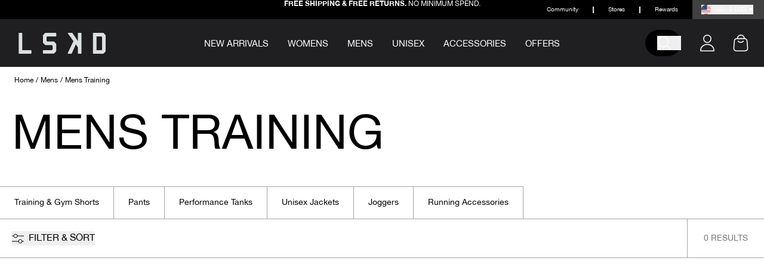

--- FILE ---
content_type: text/html; charset=utf-8
request_url: https://us.lskd.co/collections/mens-training
body_size: 80407
content:
<!doctype html>
<html class="no-js" lang="en">
  <head>
    <meta charset="utf-8">
    <meta http-equiv="X-UA-Compatible" content="IE=edge">
    <meta name="viewport" content="width=device-width,initial-scale=1">
    <meta name="theme-color" content="#111111">
    <meta name="tapcart-banner:appIcon" content="https://storage.googleapis.com/tapcart-150607.appspot.com/f9c4d4be54282262583bd37c9b352452_i.jpeg">

    <link rel="preconnect" href="https://cdn.jsdelivr.net" crossorigin>
    <link rel="dns-prefetch" href="https://cdn.jsdelivr.net" crossorigin>
    <link rel="preconnect" href="https://cdn.shopify.com" crossorigin>
    <link rel="dns-prefetch" href="https://cdn.shopify.com" crossorigin>
    <link rel="preconnect" href="https://2t1o4js5dq-dsn.algolia.net" crossorigin>
    <link rel="dns-prefetch" href="https://2t1o4js5dq-dsn.algolia.net" crossorigin>

    <title>Mens Training Clothes | Shop Mens Training Clothes Online | LSKD &ndash; LSKD US</title>
  <meta name="description" content="Shop for Mens Training Clothes online at LSKD. Enjoy free returns &amp; exchanges with Buy Now, Pay Later options available. Shop online today!">
<link rel="alternate" hreflang="x-default" href="https://us.lskd.co/collections/mens-training">
<link rel="alternate" hreflang="en" href="https://us.lskd.co/collections/mens-training" >
<link rel="alternate" hreflang="en-AU" href="https://www.lskd.co/collections/mens-training" >
<link rel="alternate" hreflang="en-NZ" href="https://www.lskd.co/collections/mens-training" >
<link rel="alternate" hreflang="en-CA" href="https://ca.lskd.co/collections/mens-training">
<link rel="alternate" hreflang="en-US" href="https://us.lskd.co/collections/mens-training">
<link rel="canonical" href="https://us.lskd.co/collections/mens-training">

<meta property="og:site_name" content="LSKD US">
<meta property="og:url" content="https://us.lskd.co/collections/mens-training">
<meta property="og:title" content="Mens Training Clothes | Shop Mens Training Clothes Online | LSKD">
<meta property="og:type" content="website">
<meta property="og:description" content="Shop for Mens Training Clothes online at LSKD. Enjoy free returns &amp; exchanges with Buy Now, Pay Later options available. Shop online today!"><meta property="og:image" content="http://us.lskd.co/cdn/shop/collections/mens-training.jpg?v=1667972918">
  <meta property="og:image:secure_url" content="https://us.lskd.co/cdn/shop/collections/mens-training.jpg?v=1667972918">
  <meta property="og:image:width" content="500">
  <meta property="og:image:height" content="500"><meta name="twitter:site" content="@lskdco">
<meta name="twitter:card" content="summary_large_image">
<meta name="twitter:title" content="Mens Training Clothes | Shop Mens Training Clothes Online | LSKD">
<meta name="twitter:description" content="Shop for Mens Training Clothes online at LSKD. Enjoy free returns &amp; exchanges with Buy Now, Pay Later options available. Shop online today!">
<link rel="preload" as="font" href="//us.lskd.co/cdn/shop/t/76/assets/font-HelveticaNeue.woff2?v=151076135360725174081741050035" type="font/woff2" crossorigin>
<link rel="preload" as="font" href="//us.lskd.co/cdn/shop/t/76/assets/font-HelveticaNeue-Italic.woff2?v=150460367707646608761741050035" type="font/woff2" crossorigin>
<link rel="preload" as="font" href="//us.lskd.co/cdn/shop/t/76/assets/font-HelveticaNeue-Bold.woff2?v=164440901265144438231741050034" type="font/woff2" crossorigin><style data-shopify>@font-face {
    font-family: 'Helvetica Neue';
    src: local('Helvetica Neue'), local('HelveticaNeue'),
        url('//us.lskd.co/cdn/shop/t/76/assets/font-HelveticaNeue.woff2?v=151076135360725174081741050035') format('woff2');
    font-weight: normal;
    font-style: normal;
    font-display: swap;
  }

  @font-face {
      font-family: 'Helvetica Neue';
      src: local('Helvetica Neue Italic'), local('HelveticaNeue-Italic'),
          url('//us.lskd.co/cdn/shop/t/76/assets/font-HelveticaNeue-Italic.woff2?v=150460367707646608761741050035') format('woff2');
      font-weight: normal;
      font-style: italic;
      font-display: swap;
  }

  @font-face {
    font-family: 'Helvetica Neue';
    src: local('Helvetica Neue Bold'), local('HelveticaNeue-Bold'),
        url('//us.lskd.co/cdn/shop/t/76/assets/font-HelveticaNeue-Bold.woff2?v=164440901265144438231741050034') format('woff2');
    font-weight: bold;
    font-style: normal;
    font-display: swap;
  }</style>
    <link href="//us.lskd.co/cdn/shop/t/76/assets/styles.css?v=70697570178184055801768802076" rel="stylesheet" type="text/css" media="all" />
    
    <link href="//us.lskd.co/cdn/shop/t/76/assets/theme.css?v=25806814167315595451768802076" rel="stylesheet" type="text/css" media="all" />
    <link href="//us.lskd.co/cdn/shop/t/76/assets/custom.css?v=81588517672217312381766568489" rel="stylesheet" type="text/css" media="all" />

    
<style data-shopify>:root {
    --typeHeaderSize: 23px;
    --typeHeaderWeight: 500;
    --typeHeaderLineHeight: 1;
    --typeHeaderSpacing: 0.025em;

    --typeBaseSize: 14px;
    --typeBaseWeight: 500;
    --typeBaseSpacing: 0.025em;
    --typeBaseLineHeight: 1.5;

    --typeCollectionTitle: 20px;

    --iconWeight: 4px;
    --iconLinecaps: miter;

    
      --buttonRadius: 50px;
    

    --colorGridOverlayOpacity: 0.1;
  }

  .placeholder-content {
    background-image: linear-gradient(100deg, #ffffff 40%, #f7f7f7 63%, #ffffff 79%);
  }</style><link rel="shortcut icon"  href="//us.lskd.co/cdn/shop/files/lskd-favicon-v2.jpg?crop=center&height=32&v=1656479761&width=32" type="image/png" />
    <script id="pandectes-rules">   /* PANDECTES-GDPR: DO NOT MODIFY AUTO GENERATED CODE OF THIS SCRIPT */      window.PandectesSettings = {"store":{"id":24201560160,"plan":"plus","theme":"LSKD Theme - 2025","primaryLocale":"en","adminMode":false,"headless":false,"storefrontRootDomain":"","checkoutRootDomain":"","storefrontAccessToken":""},"tsPublished":1741069181,"declaration":{"showPurpose":false,"showProvider":false,"declIntroText":"We use cookies to optimize website functionality, analyze the performance, and provide personalized experience to you. Some cookies are essential to make the website operate and function correctly. Those cookies cannot be disabled. In this window you can manage your preference of cookies.","showDateGenerated":true},"language":{"unpublished":[],"languageMode":"Single","fallbackLanguage":"en","languageDetection":"browser","languagesSupported":[]},"texts":{"managed":{"headerText":{"en":"We respect your privacy"},"consentText":{"en":"This website uses cookies to ensure you get the best experience. We use cookies to optimize website functionality, analyze the performance, and provide personalized experience to you."},"linkText":{"en":"Learn more"},"imprintText":{"en":"Imprint"},"allowButtonText":{"en":"Accept"},"denyButtonText":{"en":"Decline"},"dismissButtonText":{"en":"Ok"},"leaveSiteButtonText":{"en":"Leave this site"},"preferencesButtonText":{"en":"Preferences"},"cookiePolicyText":{"en":"Cookie policy"},"preferencesPopupTitleText":{"en":"Manage consent preferences"},"preferencesPopupIntroText":{"en":"We use cookies to optimize website functionality, analyze the performance, and provide personalized experience to you. Some cookies are essential to make the website operate and function correctly. Those cookies cannot be disabled. In this window you can manage your preference of cookies."},"preferencesPopupSaveButtonText":{"en":"Save preferences"},"preferencesPopupCloseButtonText":{"en":"Close"},"preferencesPopupAcceptAllButtonText":{"en":"Accept all"},"preferencesPopupRejectAllButtonText":{"en":"Reject all"},"cookiesDetailsText":{"en":"Cookies details"},"preferencesPopupAlwaysAllowedText":{"en":"Always allowed"},"accessSectionParagraphText":{"en":"You have the right to request access to your data at any time."},"accessSectionTitleText":{"en":"Data portability"},"accessSectionAccountInfoActionText":{"en":"Personal data"},"accessSectionDownloadReportActionText":{"en":"Request export"},"accessSectionGDPRRequestsActionText":{"en":"Data subject requests"},"accessSectionOrdersRecordsActionText":{"en":"Orders"},"rectificationSectionParagraphText":{"en":"You have the right to request your data to be updated whenever you think it is appropriate."},"rectificationSectionTitleText":{"en":"Data Rectification"},"rectificationCommentPlaceholder":{"en":"Describe what you want to be updated"},"rectificationCommentValidationError":{"en":"Comment is required"},"rectificationSectionEditAccountActionText":{"en":"Request an update"},"erasureSectionTitleText":{"en":"Right to be forgotten"},"erasureSectionParagraphText":{"en":"You have the right to ask all your data to be erased. After that, you will no longer be able to access your account."},"erasureSectionRequestDeletionActionText":{"en":"Request personal data deletion"},"consentDate":{"en":"Consent date"},"consentId":{"en":"Consent ID"},"consentSectionChangeConsentActionText":{"en":"Change consent preference"},"consentSectionConsentedText":{"en":"You consented to the cookies policy of this website on"},"consentSectionNoConsentText":{"en":"You have not consented to the cookies policy of this website."},"consentSectionTitleText":{"en":"Your cookie consent"},"consentStatus":{"en":"Consent preference"},"confirmationFailureMessage":{"en":"Your request was not verified. Please try again and if problem persists, contact store owner for assistance"},"confirmationFailureTitle":{"en":"A problem occurred"},"confirmationSuccessMessage":{"en":"We will soon get back to you as to your request."},"confirmationSuccessTitle":{"en":"Your request is verified"},"guestsSupportEmailFailureMessage":{"en":"Your request was not submitted. Please try again and if problem persists, contact store owner for assistance."},"guestsSupportEmailFailureTitle":{"en":"A problem occurred"},"guestsSupportEmailPlaceholder":{"en":"E-mail address"},"guestsSupportEmailSuccessMessage":{"en":"If you are registered as a customer of this store, you will soon receive an email with instructions on how to proceed."},"guestsSupportEmailSuccessTitle":{"en":"Thank you for your request"},"guestsSupportEmailValidationError":{"en":"Email is not valid"},"guestsSupportInfoText":{"en":"Please login with your customer account to further proceed."},"submitButton":{"en":"Submit"},"submittingButton":{"en":"Submitting..."},"cancelButton":{"en":"Cancel"},"declIntroText":{"en":"We use cookies to optimize website functionality, analyze the performance, and provide personalized experience to you. Some cookies are essential to make the website operate and function correctly. Those cookies cannot be disabled. In this window you can manage your preference of cookies."},"declName":{"en":"Name"},"declPurpose":{"en":"Purpose"},"declType":{"en":"Type"},"declRetention":{"en":"Retention"},"declProvider":{"en":"Provider"},"declFirstParty":{"en":"First-party"},"declThirdParty":{"en":"Third-party"},"declSeconds":{"en":"seconds"},"declMinutes":{"en":"minutes"},"declHours":{"en":"hours"},"declDays":{"en":"days"},"declMonths":{"en":"months"},"declYears":{"en":"years"},"declSession":{"en":"Session"},"declDomain":{"en":"Domain"},"declPath":{"en":"Path"}},"categories":{"strictlyNecessaryCookiesTitleText":{"en":"Strictly necessary cookies"},"strictlyNecessaryCookiesDescriptionText":{"en":"These cookies are essential in order to enable you to move around the website and use its features, such as accessing secure areas of the website. The website cannot function properly without these cookies."},"functionalityCookiesTitleText":{"en":"Functional cookies"},"functionalityCookiesDescriptionText":{"en":"These cookies enable the site to provide enhanced functionality and personalisation. They may be set by us or by third party providers whose services we have added to our pages. If you do not allow these cookies then some or all of these services may not function properly."},"performanceCookiesTitleText":{"en":"Performance cookies"},"performanceCookiesDescriptionText":{"en":"These cookies enable us to monitor and improve the performance of our website. For example, they allow us to count visits, identify traffic sources and see which parts of the site are most popular."},"targetingCookiesTitleText":{"en":"Targeting cookies"},"targetingCookiesDescriptionText":{"en":"These cookies may be set through our site by our advertising partners. They may be used by those companies to build a profile of your interests and show you relevant adverts on other sites.    They do not store directly personal information, but are based on uniquely identifying your browser and internet device. If you do not allow these cookies, you will experience less targeted advertising."},"unclassifiedCookiesTitleText":{"en":"Unclassified cookies"},"unclassifiedCookiesDescriptionText":{"en":"Unclassified cookies are cookies that we are in the process of classifying, together with the providers of individual cookies."}},"auto":{}},"library":{"previewMode":false,"fadeInTimeout":0,"defaultBlocked":7,"showLink":true,"showImprintLink":false,"showGoogleLink":false,"enabled":true,"cookie":{"expiryDays":365,"secure":true},"dismissOnScroll":false,"dismissOnWindowClick":false,"dismissOnTimeout":false,"palette":{"popup":{"background":"#FFFFFF","backgroundForCalculations":{"a":1,"b":255,"g":255,"r":255},"text":"#000000"},"button":{"background":"#000000","backgroundForCalculations":{"a":1,"b":0,"g":0,"r":0},"text":"#FFFFFF","textForCalculation":{"a":1,"b":255,"g":255,"r":255},"border":"transparent"}},"content":{"href":"https://us.lskd.co/policies/privacy-policy","imprintHref":"/","close":"&#10005;","target":"","logo":""},"window":"<div role=\"dialog\" aria-live=\"polite\" aria-label=\"cookieconsent\" aria-describedby=\"cookieconsent:desc\" id=\"pandectes-banner\" class=\"cc-window-wrapper cc-bottom-wrapper\"><div class=\"pd-cookie-banner-window cc-window {{classes}}\"><!--googleoff: all-->{{children}}<!--googleon: all--></div></div>","compliance":{"opt-in":"<div class=\"cc-compliance cc-highlight\">{{allow}}</div>"},"type":"opt-in","layouts":{"basic":"{{messagelink}}{{compliance}}"},"position":"bottom","theme":"classic","revokable":false,"animateRevokable":false,"revokableReset":false,"revokableLogoUrl":"https://cdn.shopify.com/s/files/1/0242/0156/0160/t/76/assets/pandectes-reopen-logo.png?v=1741069181","revokablePlacement":"bottom-left","revokableMarginHorizontal":15,"revokableMarginVertical":15,"static":false,"autoAttach":true,"hasTransition":true,"blacklistPage":[""],"elements":{"close":"<button aria-label=\"dismiss cookie message\" type=\"button\" tabindex=\"0\" class=\"cc-close\">{{close}}</button>","dismiss":"<button aria-label=\"dismiss cookie message\" type=\"button\" tabindex=\"0\" class=\"cc-btn cc-btn-decision cc-dismiss\">{{dismiss}}</button>","allow":"<button aria-label=\"allow cookies\" type=\"button\" tabindex=\"0\" class=\"cc-btn cc-btn-decision cc-allow\">{{allow}}</button>","deny":"<button aria-label=\"deny cookies\" type=\"button\" tabindex=\"0\" class=\"cc-btn cc-btn-decision cc-deny\">{{deny}}</button>","preferences":"<button aria-label=\"settings cookies\" tabindex=\"0\" type=\"button\" class=\"cc-btn cc-settings\" onclick=\"Pandectes.fn.openPreferences()\">{{preferences}}</button>"}},"geolocation":{"brOnly":false,"caOnly":false,"euOnly":false,"jpOnly":false,"thOnly":false,"canadaOnly":false,"globalVisibility":true},"dsr":{"guestsSupport":false,"accessSectionDownloadReportAuto":false},"banner":{"resetTs":1686114610,"extraCss":"        .cc-banner-logo {max-width: 30em!important;}    @media(min-width: 768px) {.cc-window.cc-floating{max-width: 30em!important;width: 30em!important;}}    .cc-message, .pd-cookie-banner-window .cc-header, .cc-logo {text-align: left}    .cc-window-wrapper{z-index: 2147483647;}    .cc-window{padding: 20px!important;z-index: 2147483647;font-size: 14px!important;font-family: inherit;}    .pd-cookie-banner-window .cc-header{font-size: 14px!important;font-family: inherit;}    .pd-cp-ui{font-family: inherit; background-color: #FFFFFF;color:#000000;}    button.pd-cp-btn, a.pd-cp-btn{background-color:#000000;color:#FFFFFF!important;}    input + .pd-cp-preferences-slider{background-color: rgba(0, 0, 0, 0.3)}    .pd-cp-scrolling-section::-webkit-scrollbar{background-color: rgba(0, 0, 0, 0.3)}    input:checked + .pd-cp-preferences-slider{background-color: rgba(0, 0, 0, 1)}    .pd-cp-scrolling-section::-webkit-scrollbar-thumb {background-color: rgba(0, 0, 0, 1)}    .pd-cp-ui-close{color:#000000;}    .pd-cp-preferences-slider:before{background-color: #FFFFFF}    .pd-cp-title:before {border-color: #000000!important}    .pd-cp-preferences-slider{background-color:#000000}    .pd-cp-toggle{color:#000000!important}    @media(max-width:699px) {.pd-cp-ui-close-top svg {fill: #000000}}    .pd-cp-toggle:hover,.pd-cp-toggle:visited,.pd-cp-toggle:active{color:#000000!important}    .pd-cookie-banner-window {box-shadow: 0 0 18px rgb(0 0 0 / 20%);}  ","customJavascript":{},"showPoweredBy":false,"logoHeight":40,"hybridStrict":false,"cookiesBlockedByDefault":"7","isActive":true,"implicitSavePreferences":false,"cookieIcon":false,"blockBots":false,"showCookiesDetails":false,"hasTransition":true,"blockingPage":false,"showOnlyLandingPage":false,"leaveSiteUrl":"https://www.google.com","linkRespectStoreLang":false},"cookies":{"0":[{"name":"secure_customer_sig","type":"http","domain":"us.lskd.co","path":"/","provider":"Shopify","firstParty":true,"retention":"1 year(s)","expires":1,"unit":"declYears","purpose":{"en":"Used in connection with customer login."}},{"name":"localization","type":"http","domain":"us.lskd.co","path":"/","provider":"Shopify","firstParty":true,"retention":"1 year(s)","expires":1,"unit":"declYears","purpose":{"en":"Shopify store localization"}},{"name":"cart_currency","type":"http","domain":"us.lskd.co","path":"/","provider":"Shopify","firstParty":true,"retention":"14 day(s)","expires":14,"unit":"declDays","purpose":{"en":"Used in connection with shopping cart."}},{"name":"_cmp_a","type":"http","domain":".lskd.co","path":"/","provider":"Shopify","firstParty":true,"retention":"24 hour(s)","expires":24,"unit":"declHours","purpose":{"en":"Used for managing customer privacy settings."}},{"name":"keep_alive","type":"http","domain":"us.lskd.co","path":"/","provider":"Shopify","firstParty":true,"retention":"30 minute(s)","expires":30,"unit":"declMinutes","purpose":{"en":"Used in connection with buyer localization."}},{"name":"_secure_session_id","type":"http","domain":"us.lskd.co","path":"/","provider":"Shopify","firstParty":true,"retention":"24 hour(s)","expires":24,"unit":"declHours","purpose":{"en":"Used in connection with navigation through a storefront."}},{"name":"shopify_pay_redirect","type":"http","domain":"us.lskd.co","path":"/","provider":"Shopify","firstParty":true,"retention":"60 minute(s)","expires":60,"unit":"declMinutes","purpose":{"en":"Used in connection with checkout."}}],"1":[{"name":"_shg_session_id","type":"http","domain":"us.lskd.co","path":"/","provider":"Shogun","firstParty":true,"retention":"30 minute(s)","expires":30,"unit":"declMinutes","purpose":{"en":"Used by Shogun Application"}},{"name":"_shg_user_id","type":"http","domain":"us.lskd.co","path":"/","provider":"Shogun","firstParty":true,"retention":"1 year(s)","expires":1,"unit":"declYears","purpose":{"en":"Used by Shogun Application"}}],"2":[{"name":"_s","type":"http","domain":".lskd.co","path":"/","provider":"Shopify","firstParty":true,"retention":"30 minute(s)","expires":30,"unit":"declMinutes","purpose":{"en":"Shopify analytics."}},{"name":"_landing_page","type":"http","domain":".lskd.co","path":"/","provider":"Shopify","firstParty":true,"retention":"14 day(s)","expires":14,"unit":"declDays","purpose":{"en":"Tracks landing pages."}},{"name":"_shopify_sa_t","type":"http","domain":".lskd.co","path":"/","provider":"Shopify","firstParty":true,"retention":"30 minute(s)","expires":30,"unit":"declMinutes","purpose":{"en":"Shopify analytics relating to marketing & referrals."}},{"name":"_shopify_sa_p","type":"http","domain":".lskd.co","path":"/","provider":"Shopify","firstParty":true,"retention":"30 minute(s)","expires":30,"unit":"declMinutes","purpose":{"en":"Shopify analytics relating to marketing & referrals."}},{"name":"_sp_ses.26d5","type":"http","domain":"us.lskd.co","path":"/","provider":"Snowplow","firstParty":true,"retention":"30 minute(s)","expires":30,"unit":"declMinutes","purpose":{"en":"Used to store a unique session ID."}},{"name":"_y","type":"http","domain":".lskd.co","path":"/","provider":"Shopify","firstParty":true,"retention":"1 year(s)","expires":1,"unit":"declYears","purpose":{"en":"Shopify analytics."}},{"name":"_orig_referrer","type":"http","domain":".lskd.co","path":"/","provider":"Shopify","firstParty":true,"retention":"14 day(s)","expires":14,"unit":"declDays","purpose":{"en":"Tracks landing pages."}},{"name":"_shopify_s","type":"http","domain":".lskd.co","path":"/","provider":"Shopify","firstParty":true,"retention":"30 minute(s)","expires":30,"unit":"declMinutes","purpose":{"en":"Shopify analytics."}},{"name":"_shopify_y","type":"http","domain":".lskd.co","path":"/","provider":"Shopify","firstParty":true,"retention":"1 year(s)","expires":1,"unit":"declYears","purpose":{"en":"Shopify analytics."}},{"name":"_sp_id.26d5","type":"http","domain":"us.lskd.co","path":"/","provider":"Snowplow","firstParty":true,"retention":"1 year(s)","expires":1,"unit":"declYears","purpose":{"en":"Used to store a unique user ID."}},{"name":"_ga_1JHDLLTY2Q","type":"http","domain":".lskd.co","path":"/","provider":"Google","firstParty":true,"retention":"1 year(s)","expires":1,"unit":"declYears","purpose":{"en":"Cookie is set by Google Analytics with unknown functionality"}},{"name":"_ga","type":"http","domain":".lskd.co","path":"/","provider":"Google","firstParty":true,"retention":"1 year(s)","expires":1,"unit":"declYears","purpose":{"en":"Cookie is set by Google Analytics with unknown functionality"}},{"name":"_gat","type":"http","domain":".lskd.co","path":"/","provider":"Google","firstParty":true,"retention":"35 second(s)","expires":35,"unit":"declSeconds","purpose":{"en":"Cookie is placed by Google Analytics to filter requests from bots."}},{"name":"_clck","type":"http","domain":".lskd.co","path":"/","provider":"Microsoft","firstParty":true,"retention":"1 year(s)","expires":1,"unit":"declYears","purpose":{"en":"Used by Microsoft Clarity to store a unique user ID."}},{"name":"_clsk","type":"http","domain":".lskd.co","path":"/","provider":"Microsoft","firstParty":true,"retention":"24 hour(s)","expires":24,"unit":"declHours","purpose":{"en":"Used by Microsoft Clarity to store a unique user ID.\t"}},{"name":"_ga_MPK7WBQVJ2","type":"http","domain":".lskd.co","path":"/","provider":"Google","firstParty":true,"retention":"1 year(s)","expires":1,"unit":"declYears","purpose":{"en":"Cookie is set by Google Analytics with unknown functionality"}},{"name":"AWSALBCORS","type":"http","domain":"match.sharethrough.com","path":"/","provider":"Amazon","firstParty":true,"retention":"7 day(s)","expires":7,"unit":"declDays","purpose":{"en":"Used as a second stickiness cookie by Amazon that has additionally the SameSite attribute."}},{"name":"_gid","type":"http","domain":".lskd.co","path":"/","provider":"Google","firstParty":true,"retention":"24 hour(s)","expires":24,"unit":"declHours","purpose":{"en":"Cookie is placed by Google Analytics to count and track pageviews."}}],"4":[{"name":"_uetsid","type":"http","domain":".lskd.co","path":"/","provider":"Bing","firstParty":true,"retention":"24 hour(s)","expires":24,"unit":"declHours","purpose":{"en":"This cookie is used by Bing to determine what ads should be shown that may be relevant to the end user perusing the site."}},{"name":"MUID","type":"http","domain":".bing.com","path":"/","provider":"Microsoft","firstParty":true,"retention":"1 year(s)","expires":1,"unit":"declYears","purpose":{"en":"Cookie is placed by Microsoft to track visits across websites."}},{"name":"_gcl_au","type":"http","domain":".lskd.co","path":"/","provider":"Google","firstParty":true,"retention":"90 day(s)","expires":90,"unit":"declDays","purpose":{"en":"Cookie is placed by Google Tag Manager to track conversions."}},{"name":"_uetvid","type":"http","domain":".lskd.co","path":"/","provider":"Bing","firstParty":true,"retention":"1 year(s)","expires":1,"unit":"declYears","purpose":{"en":"Used to track visitors on multiple websites, in order to present relevant advertisement based on the visitor's preferences."}},{"name":"IDE","type":"http","domain":".doubleclick.net","path":"/","provider":"Google","firstParty":true,"retention":"1 year(s)","expires":1,"unit":"declYears","purpose":{"en":"To measure the visitors’ actions after they click through from an advert. Expires after 1 year."}},{"name":"_fbp","type":"http","domain":".lskd.co","path":"/","provider":"Facebook","firstParty":true,"retention":"90 day(s)","expires":90,"unit":"declDays","purpose":{"en":"Cookie is placed by Facebook to track visits across websites."}},{"name":"__kla_id","type":"http","domain":"us.lskd.co","path":"/","provider":"Klaviyo","firstParty":true,"retention":"1 year(s)","expires":1,"unit":"declYears","purpose":{"en":"Tracks when someone clicks through a Klaviyo email to your website"}},{"name":"_pin_unauth","type":"http","domain":".us.lskd.co","path":"/","provider":"Pinterest","firstParty":true,"retention":"1 year(s)","expires":1,"unit":"declYears","purpose":{"en":"Used to group actions for users who cannot be identified by Pinterest."}},{"name":"MUID","type":"http","domain":".clarity.ms","path":"/","provider":"Microsoft","firstParty":true,"retention":"1 year(s)","expires":1,"unit":"declYears","purpose":{"en":"Cookie is placed by Microsoft to track visits across websites."}},{"name":"po_visitor","type":"http","domain":"us.lskd.co","path":"/","provider":"Pushowl","firstParty":true,"retention":"1 year(s)","expires":1,"unit":"declYears","purpose":{"en":"Used by Pushowl to monitor related user activity on the store."}},{"name":"TapAd_TS","type":"http","domain":".tapad.com","path":"/","provider":"Tapad","firstParty":true,"retention":"60 day(s)","expires":60,"unit":"declDays","purpose":{"en":"Used to determine what type of devices is used by a user."}},{"name":"TapAd_DID","type":"http","domain":".tapad.com","path":"/","provider":"Tapad","firstParty":true,"retention":"60 day(s)","expires":60,"unit":"declDays","purpose":{"en":"Used to determine what type of devices is used by a user."}},{"name":"TapAd_3WAY_SYNCS","type":"http","domain":".tapad.com","path":"/","provider":"Tapad","firstParty":true,"retention":"60 day(s)","expires":60,"unit":"declDays","purpose":{"en":"Used for data-synchronization with advertisement networks."}}],"8":[{"name":"lskdcheckau","type":"http","domain":"us.lskd.co","path":"/","provider":"Unknown","firstParty":true,"retention":"24 hour(s)","expires":24,"unit":"declHours","purpose":{"en":""}},{"name":"_ttp","type":"http","domain":".tiktok.com","path":"/","provider":"Unknown","firstParty":true,"retention":"1 year(s)","expires":1,"unit":"declYears","purpose":{"en":""}},{"name":"MR","type":"http","domain":".bat.bing.com","path":"/","provider":"Unknown","firstParty":true,"retention":"7 day(s)","expires":7,"unit":"declDays","purpose":{"en":""}},{"name":"pixel","type":"http","domain":".yotpo.com","path":"/","provider":"Unknown","firstParty":true,"retention":"1 year(s)","expires":1,"unit":"declYears","purpose":{"en":""}},{"name":"CLID","type":"http","domain":"www.clarity.ms","path":"/","provider":"Unknown","firstParty":true,"retention":"1 year(s)","expires":1,"unit":"declYears","purpose":{"en":""}},{"name":"_tt_enable_cookie","type":"http","domain":".lskd.co","path":"/","provider":"Unknown","firstParty":true,"retention":"1 year(s)","expires":1,"unit":"declYears","purpose":{"en":""}},{"name":"_ttp","type":"http","domain":".lskd.co","path":"/","provider":"Unknown","firstParty":true,"retention":"1 year(s)","expires":1,"unit":"declYears","purpose":{"en":""}},{"name":"_ALGOLIA","type":"http","domain":"us.lskd.co","path":"/","provider":"Unknown","firstParty":true,"retention":"180 day(s)","expires":180,"unit":"declDays","purpose":{"en":""}},{"name":"__qca","type":"http","domain":".lskd.co","path":"/","provider":"Unknown","firstParty":true,"retention":"1 year(s)","expires":1,"unit":"declYears","purpose":{"en":""}},{"name":"guid","type":"http","domain":".mountain.com","path":"/","provider":"Unknown","firstParty":true,"retention":"1 year(s)","expires":1,"unit":"declYears","purpose":{"en":""}},{"name":"SRM_B","type":"http","domain":".c.bing.com","path":"/","provider":"Unknown","firstParty":true,"retention":"1 year(s)","expires":1,"unit":"declYears","purpose":{"en":""}},{"name":"SM","type":"http","domain":".c.clarity.ms","path":"/","provider":"Unknown","firstParty":true,"retention":"Session","expires":-1686114648,"unit":"declSeconds","purpose":{"en":""}},{"name":"MR","type":"http","domain":".c.bing.com","path":"/","provider":"Unknown","firstParty":true,"retention":"7 day(s)","expires":7,"unit":"declDays","purpose":{"en":""}},{"name":"MR","type":"http","domain":".c.clarity.ms","path":"/","provider":"Unknown","firstParty":true,"retention":"7 day(s)","expires":7,"unit":"declDays","purpose":{"en":""}},{"name":"ANONCHK","type":"http","domain":".c.clarity.ms","path":"/","provider":"Unknown","firstParty":true,"retention":"10 minute(s)","expires":10,"unit":"declMinutes","purpose":{"en":""}},{"name":"AMP_9bdc728a74","type":"http","domain":"us.lskd.co","path":"/","provider":"Unknown","firstParty":true,"retention":"1 year(s)","expires":1,"unit":"declYears","purpose":{"en":""}},{"name":"ApplicationGatewayAffinityCORS","type":"http","domain":"id-shop.govx.com","path":"/","provider":"Unknown","firstParty":true,"retention":"Session","expires":-1686114648,"unit":"declSeconds","purpose":{"en":""}},{"name":"tt","type":"http","domain":".px.mountain.com","path":"/","provider":"Unknown","firstParty":true,"retention":"1 year(s)","expires":1,"unit":"declYears","purpose":{"en":""}},{"name":"rt","type":"http","domain":".mountain.com","path":"/","provider":"Unknown","firstParty":true,"retention":"1 year(s)","expires":1,"unit":"declYears","purpose":{"en":""}},{"name":"__wtba","type":"http","domain":"us.lskd.co","path":"/","provider":"Unknown","firstParty":true,"retention":"1 year(s)","expires":1,"unit":"declYears","purpose":{"en":""}},{"name":"TDID","type":"http","domain":".adsrvr.org","path":"/","provider":"Unknown","firstParty":true,"retention":"1 year(s)","expires":1,"unit":"declYears","purpose":{"en":""}},{"name":"demdex","type":"http","domain":".demdex.net","path":"/","provider":"Unknown","firstParty":true,"retention":"180 day(s)","expires":180,"unit":"declDays","purpose":{"en":""}},{"name":"dpm","type":"http","domain":".dpm.demdex.net","path":"/","provider":"Unknown","firstParty":true,"retention":"180 day(s)","expires":180,"unit":"declDays","purpose":{"en":""}},{"name":"khaos","type":"http","domain":".rubiconproject.com","path":"/","provider":"Unknown","firstParty":true,"retention":"1 year(s)","expires":1,"unit":"declYears","purpose":{"en":""}},{"name":"audit","type":"http","domain":".rubiconproject.com","path":"/","provider":"Unknown","firstParty":true,"retention":"1 year(s)","expires":1,"unit":"declYears","purpose":{"en":""}},{"name":"bku","type":"http","domain":".bluekai.com","path":"/","provider":"Unknown","firstParty":true,"retention":"183 day(s)","expires":183,"unit":"declDays","purpose":{"en":""}},{"name":"bkpa","type":"http","domain":".bluekai.com","path":"/","provider":"Unknown","firstParty":true,"retention":"183 day(s)","expires":183,"unit":"declDays","purpose":{"en":""}},{"name":"TDCPM","type":"http","domain":".adsrvr.org","path":"/","provider":"Unknown","firstParty":true,"retention":"1 year(s)","expires":1,"unit":"declYears","purpose":{"en":""}},{"name":"IDSYNC","type":"http","domain":".analytics.yahoo.com","path":"/","provider":"Unknown","firstParty":true,"retention":"1 year(s)","expires":1,"unit":"declYears","purpose":{"en":""}},{"name":"A3","type":"http","domain":".yahoo.com","path":"/","provider":"Unknown","firstParty":true,"retention":"1 year(s)","expires":1,"unit":"declYears","purpose":{"en":""}},{"name":"CMID","type":"http","domain":".casalemedia.com","path":"/","provider":"Unknown","firstParty":true,"retention":"1 year(s)","expires":1,"unit":"declYears","purpose":{"en":""}},{"name":"CMPRO","type":"http","domain":".casalemedia.com","path":"/","provider":"Unknown","firstParty":true,"retention":"90 day(s)","expires":90,"unit":"declDays","purpose":{"en":""}},{"name":"CMPS","type":"http","domain":".casalemedia.com","path":"/","provider":"Unknown","firstParty":true,"retention":"90 day(s)","expires":90,"unit":"declDays","purpose":{"en":""}},{"name":"ouid","type":"http","domain":".addthis.com","path":"/","provider":"Unknown","firstParty":true,"retention":"1 year(s)","expires":1,"unit":"declYears","purpose":{"en":""}},{"name":"um","type":"http","domain":".addthis.com","path":"/","provider":"Unknown","firstParty":true,"retention":"1 year(s)","expires":1,"unit":"declYears","purpose":{"en":""}},{"name":"uid","type":"http","domain":".addthis.com","path":"/","provider":"Unknown","firstParty":true,"retention":"1 year(s)","expires":1,"unit":"declYears","purpose":{"en":""}},{"name":"ab","type":"http","domain":".agkn.com","path":"/","provider":"Unknown","firstParty":true,"retention":"1 year(s)","expires":1,"unit":"declYears","purpose":{"en":""}},{"name":"u","type":"http","domain":".agkn.com","path":"/","provider":"Unknown","firstParty":true,"retention":"1 year(s)","expires":1,"unit":"declYears","purpose":{"en":""}},{"name":"stx_user_id","type":"http","domain":".sharethrough.com","path":"/","provider":"Unknown","firstParty":true,"retention":"30 day(s)","expires":30,"unit":"declDays","purpose":{"en":""}}]},"blocker":{"isActive":false,"googleConsentMode":{"id":"","analyticsId":"","isActive":true,"adStorageCategory":4,"analyticsStorageCategory":2,"personalizationStorageCategory":1,"functionalityStorageCategory":1,"customEvent":true,"securityStorageCategory":0,"redactData":true,"urlPassthrough":false},"facebookPixel":{"id":"","isActive":false,"ldu":false},"microsoft":{},"rakuten":{"isActive":false,"cmp":false,"ccpa":false},"gpcIsActive":false,"defaultBlocked":7,"patterns":{"whiteList":[],"blackList":{"1":[],"2":[],"4":[],"8":[]},"iframesWhiteList":[],"iframesBlackList":{"1":[],"2":[],"4":[],"8":[]},"beaconsWhiteList":[],"beaconsBlackList":{"1":[],"2":[],"4":[],"8":[]}}}}      !function(){"use strict";window.PandectesRules=window.PandectesRules||{},window.PandectesRules.manualBlacklist={1:[],2:[],4:[]},window.PandectesRules.blacklistedIFrames={1:[],2:[],4:[]},window.PandectesRules.blacklistedCss={1:[],2:[],4:[]},window.PandectesRules.blacklistedBeacons={1:[],2:[],4:[]};var e="javascript/blocked";function t(e){return new RegExp(e.replace(/[/\\.+?$()]/g,"\\$&").replace("*","(.*)"))}var n=function(e){var t=arguments.length>1&&void 0!==arguments[1]?arguments[1]:"log";new URLSearchParams(window.location.search).get("log")&&console[t]("PandectesRules: ".concat(e))};function a(e){var t=document.createElement("script");t.async=!0,t.src=e,document.head.appendChild(t)}function r(e,t){var n=Object.keys(e);if(Object.getOwnPropertySymbols){var a=Object.getOwnPropertySymbols(e);t&&(a=a.filter((function(t){return Object.getOwnPropertyDescriptor(e,t).enumerable}))),n.push.apply(n,a)}return n}function o(e){for(var t=1;t<arguments.length;t++){var n=null!=arguments[t]?arguments[t]:{};t%2?r(Object(n),!0).forEach((function(t){s(e,t,n[t])})):Object.getOwnPropertyDescriptors?Object.defineProperties(e,Object.getOwnPropertyDescriptors(n)):r(Object(n)).forEach((function(t){Object.defineProperty(e,t,Object.getOwnPropertyDescriptor(n,t))}))}return e}function i(e){var t=function(e,t){if("object"!=typeof e||!e)return e;var n=e[Symbol.toPrimitive];if(void 0!==n){var a=n.call(e,t||"default");if("object"!=typeof a)return a;throw new TypeError("@@toPrimitive must return a primitive value.")}return("string"===t?String:Number)(e)}(e,"string");return"symbol"==typeof t?t:t+""}function s(e,t,n){return(t=i(t))in e?Object.defineProperty(e,t,{value:n,enumerable:!0,configurable:!0,writable:!0}):e[t]=n,e}function c(e,t){return function(e){if(Array.isArray(e))return e}(e)||function(e,t){var n=null==e?null:"undefined"!=typeof Symbol&&e[Symbol.iterator]||e["@@iterator"];if(null!=n){var a,r,o,i,s=[],c=!0,l=!1;try{if(o=(n=n.call(e)).next,0===t){if(Object(n)!==n)return;c=!1}else for(;!(c=(a=o.call(n)).done)&&(s.push(a.value),s.length!==t);c=!0);}catch(e){l=!0,r=e}finally{try{if(!c&&null!=n.return&&(i=n.return(),Object(i)!==i))return}finally{if(l)throw r}}return s}}(e,t)||d(e,t)||function(){throw new TypeError("Invalid attempt to destructure non-iterable instance.\nIn order to be iterable, non-array objects must have a [Symbol.iterator]() method.")}()}function l(e){return function(e){if(Array.isArray(e))return u(e)}(e)||function(e){if("undefined"!=typeof Symbol&&null!=e[Symbol.iterator]||null!=e["@@iterator"])return Array.from(e)}(e)||d(e)||function(){throw new TypeError("Invalid attempt to spread non-iterable instance.\nIn order to be iterable, non-array objects must have a [Symbol.iterator]() method.")}()}function d(e,t){if(e){if("string"==typeof e)return u(e,t);var n=Object.prototype.toString.call(e).slice(8,-1);return"Object"===n&&e.constructor&&(n=e.constructor.name),"Map"===n||"Set"===n?Array.from(e):"Arguments"===n||/^(?:Ui|I)nt(?:8|16|32)(?:Clamped)?Array$/.test(n)?u(e,t):void 0}}function u(e,t){(null==t||t>e.length)&&(t=e.length);for(var n=0,a=new Array(t);n<t;n++)a[n]=e[n];return a}var f=window.PandectesRulesSettings||window.PandectesSettings,g=!(void 0===window.dataLayer||!Array.isArray(window.dataLayer)||!window.dataLayer.some((function(e){return"pandectes_full_scan"===e.event}))),p=function(){var e,t=arguments.length>0&&void 0!==arguments[0]?arguments[0]:"_pandectes_gdpr",n=("; "+document.cookie).split("; "+t+"=");if(n.length<2)e={};else{var a=n.pop().split(";");e=window.atob(a.shift())}var r=function(e){try{return JSON.parse(e)}catch(e){return!1}}(e);return!1!==r?r:e}(),h=f.banner.isActive,y=f.blocker,w=y.defaultBlocked,v=y.patterns,m=p&&null!==p.preferences&&void 0!==p.preferences?p.preferences:null,b=g?0:h?null===m?w:m:0,k={1:!(1&b),2:!(2&b),4:!(4&b)},_=v.blackList,S=v.whiteList,L=v.iframesBlackList,C=v.iframesWhiteList,A=v.beaconsBlackList,P=v.beaconsWhiteList,O={blackList:[],whiteList:[],iframesBlackList:{1:[],2:[],4:[],8:[]},iframesWhiteList:[],beaconsBlackList:{1:[],2:[],4:[],8:[]},beaconsWhiteList:[]};[1,2,4].map((function(e){var n;k[e]||((n=O.blackList).push.apply(n,l(_[e].length?_[e].map(t):[])),O.iframesBlackList[e]=L[e].length?L[e].map(t):[],O.beaconsBlackList[e]=A[e].length?A[e].map(t):[])})),O.whiteList=S.length?S.map(t):[],O.iframesWhiteList=C.length?C.map(t):[],O.beaconsWhiteList=P.length?P.map(t):[];var E={scripts:[],iframes:{1:[],2:[],4:[]},beacons:{1:[],2:[],4:[]},css:{1:[],2:[],4:[]}},I=function(t,n){return t&&(!n||n!==e)&&(!O.blackList||O.blackList.some((function(e){return e.test(t)})))&&(!O.whiteList||O.whiteList.every((function(e){return!e.test(t)})))},B=function(e,t){var n=O.iframesBlackList[t],a=O.iframesWhiteList;return e&&(!n||n.some((function(t){return t.test(e)})))&&(!a||a.every((function(t){return!t.test(e)})))},j=function(e,t){var n=O.beaconsBlackList[t],a=O.beaconsWhiteList;return e&&(!n||n.some((function(t){return t.test(e)})))&&(!a||a.every((function(t){return!t.test(e)})))},T=new MutationObserver((function(e){for(var t=0;t<e.length;t++)for(var n=e[t].addedNodes,a=0;a<n.length;a++){var r=n[a],o=r.dataset&&r.dataset.cookiecategory;if(1===r.nodeType&&"LINK"===r.tagName){var i=r.dataset&&r.dataset.href;if(i&&o)switch(o){case"functionality":case"C0001":E.css[1].push(i);break;case"performance":case"C0002":E.css[2].push(i);break;case"targeting":case"C0003":E.css[4].push(i)}}}})),R=new MutationObserver((function(t){for(var a=0;a<t.length;a++)for(var r=t[a].addedNodes,o=function(){var t=r[i],a=t.src||t.dataset&&t.dataset.src,o=t.dataset&&t.dataset.cookiecategory;if(1===t.nodeType&&"IFRAME"===t.tagName){if(a){var s=!1;B(a,1)||"functionality"===o||"C0001"===o?(s=!0,E.iframes[1].push(a)):B(a,2)||"performance"===o||"C0002"===o?(s=!0,E.iframes[2].push(a)):(B(a,4)||"targeting"===o||"C0003"===o)&&(s=!0,E.iframes[4].push(a)),s&&(t.removeAttribute("src"),t.setAttribute("data-src",a))}}else if(1===t.nodeType&&"IMG"===t.tagName){if(a){var c=!1;j(a,1)?(c=!0,E.beacons[1].push(a)):j(a,2)?(c=!0,E.beacons[2].push(a)):j(a,4)&&(c=!0,E.beacons[4].push(a)),c&&(t.removeAttribute("src"),t.setAttribute("data-src",a))}}else if(1===t.nodeType&&"SCRIPT"===t.tagName){var l=t.type,d=!1;if(I(a,l)?(n("rule blocked: ".concat(a)),d=!0):a&&o?n("manually blocked @ ".concat(o,": ").concat(a)):o&&n("manually blocked @ ".concat(o,": inline code")),d){E.scripts.push([t,l]),t.type=e;t.addEventListener("beforescriptexecute",(function n(a){t.getAttribute("type")===e&&a.preventDefault(),t.removeEventListener("beforescriptexecute",n)})),t.parentElement&&t.parentElement.removeChild(t)}}},i=0;i<r.length;i++)o()})),D=document.createElement,N={src:Object.getOwnPropertyDescriptor(HTMLScriptElement.prototype,"src"),type:Object.getOwnPropertyDescriptor(HTMLScriptElement.prototype,"type")};window.PandectesRules.unblockCss=function(e){var t=E.css[e]||[];t.length&&n("Unblocking CSS for ".concat(e)),t.forEach((function(e){var t=document.querySelector('link[data-href^="'.concat(e,'"]'));t.removeAttribute("data-href"),t.href=e})),E.css[e]=[]},window.PandectesRules.unblockIFrames=function(e){var t=E.iframes[e]||[];t.length&&n("Unblocking IFrames for ".concat(e)),O.iframesBlackList[e]=[],t.forEach((function(e){var t=document.querySelector('iframe[data-src^="'.concat(e,'"]'));t.removeAttribute("data-src"),t.src=e})),E.iframes[e]=[]},window.PandectesRules.unblockBeacons=function(e){var t=E.beacons[e]||[];t.length&&n("Unblocking Beacons for ".concat(e)),O.beaconsBlackList[e]=[],t.forEach((function(e){var t=document.querySelector('img[data-src^="'.concat(e,'"]'));t.removeAttribute("data-src"),t.src=e})),E.beacons[e]=[]},window.PandectesRules.unblockInlineScripts=function(e){var t=1===e?"functionality":2===e?"performance":"targeting",a=document.querySelectorAll('script[type="javascript/blocked"][data-cookiecategory="'.concat(t,'"]'));n("unblockInlineScripts: ".concat(a.length," in ").concat(t)),a.forEach((function(e){var t=document.createElement("script");t.type="text/javascript",e.hasAttribute("src")?t.src=e.getAttribute("src"):t.textContent=e.textContent,document.head.appendChild(t),e.parentNode.removeChild(e)}))},window.PandectesRules.unblockInlineCss=function(e){var t=1===e?"functionality":2===e?"performance":"targeting",a=document.querySelectorAll('link[data-cookiecategory="'.concat(t,'"]'));n("unblockInlineCss: ".concat(a.length," in ").concat(t)),a.forEach((function(e){e.href=e.getAttribute("data-href")}))},window.PandectesRules.unblock=function(e){e.length<1?(O.blackList=[],O.whiteList=[],O.iframesBlackList=[],O.iframesWhiteList=[]):(O.blackList&&(O.blackList=O.blackList.filter((function(t){return e.every((function(e){return"string"==typeof e?!t.test(e):e instanceof RegExp?t.toString()!==e.toString():void 0}))}))),O.whiteList&&(O.whiteList=[].concat(l(O.whiteList),l(e.map((function(e){if("string"==typeof e){var n=".*"+t(e)+".*";if(O.whiteList.every((function(e){return e.toString()!==n.toString()})))return new RegExp(n)}else if(e instanceof RegExp&&O.whiteList.every((function(t){return t.toString()!==e.toString()})))return e;return null})).filter(Boolean)))));var a=0;l(E.scripts).forEach((function(e,t){var n=c(e,2),r=n[0],o=n[1];if(function(e){var t=e.getAttribute("src");return O.blackList&&O.blackList.every((function(e){return!e.test(t)}))||O.whiteList&&O.whiteList.some((function(e){return e.test(t)}))}(r)){for(var i=document.createElement("script"),s=0;s<r.attributes.length;s++){var l=r.attributes[s];"src"!==l.name&&"type"!==l.name&&i.setAttribute(l.name,r.attributes[s].value)}i.setAttribute("src",r.src),i.setAttribute("type",o||"application/javascript"),document.head.appendChild(i),E.scripts.splice(t-a,1),a++}})),0==O.blackList.length&&0===O.iframesBlackList[1].length&&0===O.iframesBlackList[2].length&&0===O.iframesBlackList[4].length&&0===O.beaconsBlackList[1].length&&0===O.beaconsBlackList[2].length&&0===O.beaconsBlackList[4].length&&(n("Disconnecting observers"),R.disconnect(),T.disconnect())};var U=f.store,x=U.adminMode,z=U.headless,M=U.storefrontRootDomain,q=U.checkoutRootDomain,F=U.storefrontAccessToken,W=f.banner.isActive,H=f.blocker.defaultBlocked;W&&function(e){if(window.Shopify&&window.Shopify.customerPrivacy)e();else{var t=null;window.Shopify&&window.Shopify.loadFeatures&&window.Shopify.trackingConsent?e():t=setInterval((function(){window.Shopify&&window.Shopify.loadFeatures&&(clearInterval(t),window.Shopify.loadFeatures([{name:"consent-tracking-api",version:"0.1"}],(function(t){t?n("Shopify.customerPrivacy API - failed to load"):(n("shouldShowBanner() -> ".concat(window.Shopify.trackingConsent.shouldShowBanner()," | saleOfDataRegion() -> ").concat(window.Shopify.trackingConsent.saleOfDataRegion())),e())})))}),10)}}((function(){!function(){var e=window.Shopify.trackingConsent;if(!1!==e.shouldShowBanner()||null!==m||7!==H)try{var t=x&&!(window.Shopify&&window.Shopify.AdminBarInjector),a={preferences:!(1&b)||g||t,analytics:!(2&b)||g||t,marketing:!(4&b)||g||t};z&&(a.headlessStorefront=!0,a.storefrontRootDomain=null!=M&&M.length?M:window.location.hostname,a.checkoutRootDomain=null!=q&&q.length?q:"checkout.".concat(window.location.hostname),a.storefrontAccessToken=null!=F&&F.length?F:""),e.firstPartyMarketingAllowed()===a.marketing&&e.analyticsProcessingAllowed()===a.analytics&&e.preferencesProcessingAllowed()===a.preferences||e.setTrackingConsent(a,(function(e){e&&e.error?n("Shopify.customerPrivacy API - failed to setTrackingConsent"):n("setTrackingConsent(".concat(JSON.stringify(a),")"))}))}catch(e){n("Shopify.customerPrivacy API - exception")}}(),function(){if(z){var e=window.Shopify.trackingConsent,t=e.currentVisitorConsent();if(navigator.globalPrivacyControl&&""===t.sale_of_data){var a={sale_of_data:!1,headlessStorefront:!0};a.storefrontRootDomain=null!=M&&M.length?M:window.location.hostname,a.checkoutRootDomain=null!=q&&q.length?q:"checkout.".concat(window.location.hostname),a.storefrontAccessToken=null!=F&&F.length?F:"",e.setTrackingConsent(a,(function(e){e&&e.error?n("Shopify.customerPrivacy API - failed to setTrackingConsent({".concat(JSON.stringify(a),")")):n("setTrackingConsent(".concat(JSON.stringify(a),")"))}))}}}()}));var G=["AT","BE","BG","HR","CY","CZ","DK","EE","FI","FR","DE","GR","HU","IE","IT","LV","LT","LU","MT","NL","PL","PT","RO","SK","SI","ES","SE","GB","LI","NO","IS"],J=f.banner,V=J.isActive,K=J.hybridStrict,$=f.geolocation,Y=$.caOnly,Z=void 0!==Y&&Y,Q=$.euOnly,X=void 0!==Q&&Q,ee=$.brOnly,te=void 0!==ee&&ee,ne=$.jpOnly,ae=void 0!==ne&&ne,re=$.thOnly,oe=void 0!==re&&re,ie=$.chOnly,se=void 0!==ie&&ie,ce=$.zaOnly,le=void 0!==ce&&ce,de=$.canadaOnly,ue=void 0!==de&&de,fe=$.globalVisibility,ge=void 0===fe||fe,pe=f.blocker,he=pe.defaultBlocked,ye=void 0===he?7:he,we=pe.googleConsentMode,ve=we.isActive,me=we.customEvent,be=we.id,ke=void 0===be?"":be,_e=we.analyticsId,Se=void 0===_e?"":_e,Le=we.adwordsId,Ce=void 0===Le?"":Le,Ae=we.redactData,Pe=we.urlPassthrough,Oe=we.adStorageCategory,Ee=we.analyticsStorageCategory,Ie=we.functionalityStorageCategory,Be=we.personalizationStorageCategory,je=we.securityStorageCategory,Te=we.dataLayerProperty,Re=void 0===Te?"dataLayer":Te,De=we.waitForUpdate,Ne=void 0===De?0:De,Ue=we.useNativeChannel,xe=void 0!==Ue&&Ue;function ze(){window[Re].push(arguments)}window[Re]=window[Re]||[];var Me,qe,Fe={hasInitialized:!1,useNativeChannel:!1,ads_data_redaction:!1,url_passthrough:!1,data_layer_property:"dataLayer",storage:{ad_storage:"granted",ad_user_data:"granted",ad_personalization:"granted",analytics_storage:"granted",functionality_storage:"granted",personalization_storage:"granted",security_storage:"granted"}};if(V&&ve){var We=ye&Oe?"denied":"granted",He=ye&Ee?"denied":"granted",Ge=ye&Ie?"denied":"granted",Je=ye&Be?"denied":"granted",Ve=ye&je?"denied":"granted";Fe.hasInitialized=!0,Fe.useNativeChannel=xe,Fe.url_passthrough=Pe,Fe.ads_data_redaction="denied"===We&&Ae,Fe.storage.ad_storage=We,Fe.storage.ad_user_data=We,Fe.storage.ad_personalization=We,Fe.storage.analytics_storage=He,Fe.storage.functionality_storage=Ge,Fe.storage.personalization_storage=Je,Fe.storage.security_storage=Ve,Fe.data_layer_property=Re||"dataLayer",Fe.ads_data_redaction&&ze("set","ads_data_redaction",Fe.ads_data_redaction),Fe.url_passthrough&&ze("set","url_passthrough",Fe.url_passthrough),function(){!1===xe?console.log("Pandectes: Google Consent Mode (av2)"):console.log("Pandectes: Google Consent Mode (av2nc)");var e=b!==ye?{wait_for_update:Ne||500}:Ne?{wait_for_update:Ne}:{};ge&&!K?ze("consent","default",o(o({},Fe.storage),e)):(ze("consent","default",o(o(o({},Fe.storage),e),{},{region:[].concat(l(X||K?G:[]),l(Z&&!K?["US-CA","US-VA","US-CT","US-UT","US-CO"]:[]),l(te&&!K?["BR"]:[]),l(ae&&!K?["JP"]:[]),l(ue&&!K?["CA"]:[]),l(oe&&!K?["TH"]:[]),l(se&&!K?["CH"]:[]),l(le&&!K?["ZA"]:[]))})),ze("consent","default",{ad_storage:"granted",ad_user_data:"granted",ad_personalization:"granted",analytics_storage:"granted",functionality_storage:"granted",personalization_storage:"granted",security_storage:"granted"}));if(null!==m){var t=b&Oe?"denied":"granted",n=b&Ee?"denied":"granted",r=b&Ie?"denied":"granted",i=b&Be?"denied":"granted",s=b&je?"denied":"granted";Fe.storage.ad_storage=t,Fe.storage.ad_user_data=t,Fe.storage.ad_personalization=t,Fe.storage.analytics_storage=n,Fe.storage.functionality_storage=r,Fe.storage.personalization_storage=i,Fe.storage.security_storage=s,ze("consent","update",Fe.storage)}(ke.length||Se.length||Ce.length)&&(window[Fe.data_layer_property].push({"pandectes.start":(new Date).getTime(),event:"pandectes-rules.min.js"}),(Se.length||Ce.length)&&ze("js",new Date));var c="https://www.googletagmanager.com";if(ke.length){var d=ke.split(",");window[Fe.data_layer_property].push({"gtm.start":(new Date).getTime(),event:"gtm.js"});for(var u=0;u<d.length;u++){var f="dataLayer"!==Fe.data_layer_property?"&l=".concat(Fe.data_layer_property):"";a("".concat(c,"/gtm.js?id=").concat(d[u].trim()).concat(f))}}if(Se.length)for(var g=Se.split(","),p=0;p<g.length;p++){var h=g[p].trim();h.length&&(a("".concat(c,"/gtag/js?id=").concat(h)),ze("config",h,{send_page_view:!1}))}if(Ce.length)for(var y=Ce.split(","),w=0;w<y.length;w++){var v=y[w].trim();v.length&&(a("".concat(c,"/gtag/js?id=").concat(v)),ze("config",v,{allow_enhanced_conversions:!0}))}}()}V&&me&&(qe={event:"Pandectes_Consent_Update",pandectes_status:7===(Me=b)?"deny":0===Me?"allow":"mixed",pandectes_categories:{C0000:"allow",C0001:k[1]?"allow":"deny",C0002:k[2]?"allow":"deny",C0003:k[4]?"allow":"deny"}},window[Re].push(qe),null!==m&&function(e){if(window.Shopify&&window.Shopify.analytics)e();else{var t=null;window.Shopify&&window.Shopify.analytics?e():t=setInterval((function(){window.Shopify&&window.Shopify.analytics&&(clearInterval(t),e())}),10)}}((function(){window.Shopify.analytics.publish("Pandectes_Consent_Update",qe)})));var Ke=f.blocker,$e=Ke.klaviyoIsActive,Ye=Ke.googleConsentMode.adStorageCategory;$e&&window.addEventListener("PandectesEvent_OnConsent",(function(e){var t=e.detail.preferences;if(null!=t){var n=t&Ye?"denied":"granted";void 0!==window.klaviyo&&window.klaviyo.isIdentified()&&window.klaviyo.push(["identify",{ad_personalization:n,ad_user_data:n}])}})),f.banner.revokableTrigger&&(window.onload=function(){document.querySelectorAll('[href*="#reopenBanner"]').forEach((function(e){e.onclick=function(e){e.preventDefault(),console.log("will reopen"),window.Pandectes.fn.revokeConsent()}}))});var Ze=f.banner.isActive,Qe=f.blocker,Xe=Qe.defaultBlocked,et=void 0===Xe?7:Xe,tt=Qe.microsoft,nt=tt.isActive,at=tt.uetTags,rt=tt.dataLayerProperty,ot=void 0===rt?"uetq":rt,it={hasInitialized:!1,data_layer_property:"uetq",storage:{ad_storage:"granted"}};if(window[ot]=window[ot]||[],nt&&ft("_uetmsdns","1",365),Ze&&nt){var st=4&et?"denied":"granted";if(it.hasInitialized=!0,it.storage.ad_storage=st,window[ot].push("consent","default",it.storage),"granted"==st&&(ft("_uetmsdns","0",365),console.log("setting cookie")),null!==m){var ct=4&b?"denied":"granted";it.storage.ad_storage=ct,window[ot].push("consent","update",it.storage),"granted"===ct&&ft("_uetmsdns","0",365)}if(at.length)for(var lt=at.split(","),dt=0;dt<lt.length;dt++)lt[dt].trim().length&&ut(lt[dt])}function ut(e){var t=document.createElement("script");t.type="text/javascript",t.src="//bat.bing.com/bat.js",t.onload=function(){var t={ti:e};t.q=window.uetq,window.uetq=new UET(t),window.uetq.push("consent","default",{ad_storage:"denied"}),window[ot].push("pageLoad")},document.head.appendChild(t)}function ft(e,t,n){var a=new Date;a.setTime(a.getTime()+24*n*60*60*1e3);var r="expires="+a.toUTCString();document.cookie="".concat(e,"=").concat(t,"; ").concat(r,"; path=/; secure; samesite=strict")}window.PandectesRules.gcm=Fe;var gt=f.banner.isActive,pt=f.blocker.isActive;n("Prefs: ".concat(b," | Banner: ").concat(gt?"on":"off"," | Blocker: ").concat(pt?"on":"off"));var ht=null===m&&/\/checkouts\//.test(window.location.pathname);0!==b&&!1===g&&pt&&!ht&&(n("Blocker will execute"),document.createElement=function(){for(var t=arguments.length,n=new Array(t),a=0;a<t;a++)n[a]=arguments[a];if("script"!==n[0].toLowerCase())return D.bind?D.bind(document).apply(void 0,n):D;var r=D.bind(document).apply(void 0,n);try{Object.defineProperties(r,{src:o(o({},N.src),{},{set:function(t){I(t,r.type)&&N.type.set.call(this,e),N.src.set.call(this,t)}}),type:o(o({},N.type),{},{get:function(){var t=N.type.get.call(this);return t===e||I(this.src,t)?null:t},set:function(t){var n=I(r.src,r.type)?e:t;N.type.set.call(this,n)}})}),r.setAttribute=function(t,n){if("type"===t){var a=I(r.src,r.type)?e:n;N.type.set.call(r,a)}else"src"===t?(I(n,r.type)&&N.type.set.call(r,e),N.src.set.call(r,n)):HTMLScriptElement.prototype.setAttribute.call(r,t,n)}}catch(e){console.warn("Yett: unable to prevent script execution for script src ",r.src,".\n",'A likely cause would be because you are using a third-party browser extension that monkey patches the "document.createElement" function.')}return r},R.observe(document.documentElement,{childList:!0,subtree:!0}),T.observe(document.documentElement,{childList:!0,subtree:!0}))}();
</script>
<script>
  const domain = window.location.host; if (domain !== 'us.lskd.co' && domain !== 'loosekid-us.myshopify.com' && domain !== 'checkout.shopify.com' && !domain.includes('shopifypreview.com')&& !domain.startsWith('127.0.0.1')) {window.top.location.href = 'https://us.lskd.co/collections/mens-training';}
</script>
<script>document.documentElement.className = document.documentElement.className.replace('no-js', 'js');

      window.theme = window.theme || {};
      theme.routes = {
        home: "/",
        cart: "/cart.js",
        cartPage: "/cart",
        cartAdd: "/cart/add.js",
        cartChange: "/cart/change.js",
        search: "/search",
        predictive_url: "/search/suggest"
      };
      theme.strings = {
        soldOut: "Sold Out",
        unavailable: "Unavailable",
        inStockLabel: "In stock, ready to ship",
        oneStockLabel: "Hurry, only [count] left in this size",
        otherStockLabel: "Hurry, only [count] left in this size",
        willNotShipUntil: "Ready to ship [date]",
        willBeInStockAfter: "Back in stock [date]",
        waitingForStock: "Inventory on the way",
        savePrice: "Save [saved_amount]",
        cartEmpty: "Your bag is currently empty.",
        cartTermsConfirmation: "You must agree with the terms and conditions of sales to check out",
        searchCollections: "Collections",
        searchPages: "Pages",
        searchArticles: "Articles",
        productFrom: "from ",
        maxQuantity: "You can only have [quantity] of [title] in your bag."
      };
      theme.settings = {
        isMarketROW: 'international' === "us",
        isB2B: null,
        cartType: "drawer",
        cartDisableDiscountInput: false,
        isCustomerTemplate:false,
        moneyFormat: "${{amount}} USD",
        saveType: null,
        productImageSize: "natural",
        productImageCover: false,
        predictiveSearch: true,
        predictiveSearchType: null,
        predictiveSearchVendor: false,
        predictiveSearchPrice: false,
        quickView: false,
        hierarchicalMenu: false,
        assetURL: "//us.lskd.co/cdn/shop/t/76/assets/colorplaceholder.jpg?v=72304375783931931301741049150",
        globalProductDropTag: "",
        globalDropPin: "",
      };
    </script><script>window.performance && window.performance.mark && window.performance.mark('shopify.content_for_header.start');</script><meta name="facebook-domain-verification" content="v38857we7fzfxr2cqs0mat73ma56yu">
<meta id="shopify-digital-wallet" name="shopify-digital-wallet" content="/24201560160/digital_wallets/dialog">
<meta name="shopify-checkout-api-token" content="acb4831cc6f89010b11ed6b693bf9c7d">
<meta id="in-context-paypal-metadata" data-shop-id="24201560160" data-venmo-supported="true" data-environment="production" data-locale="en_US" data-paypal-v4="true" data-currency="USD">
<link rel="alternate" type="application/atom+xml" title="Feed" href="/collections/mens-training.atom" />
<link rel="alternate" type="application/json+oembed" href="https://us.lskd.co/collections/mens-training.oembed">
<script async="async" src="/checkouts/internal/preloads.js?locale=en-US"></script>
<link rel="preconnect" href="https://shop.app" crossorigin="anonymous">
<script async="async" src="https://shop.app/checkouts/internal/preloads.js?locale=en-US&shop_id=24201560160" crossorigin="anonymous"></script>
<script id="apple-pay-shop-capabilities" type="application/json">{"shopId":24201560160,"countryCode":"US","currencyCode":"USD","merchantCapabilities":["supports3DS"],"merchantId":"gid:\/\/shopify\/Shop\/24201560160","merchantName":"LSKD US","requiredBillingContactFields":["postalAddress","email","phone"],"requiredShippingContactFields":["postalAddress","email","phone"],"shippingType":"shipping","supportedNetworks":["visa","masterCard","amex","discover","elo","jcb"],"total":{"type":"pending","label":"LSKD US","amount":"1.00"},"shopifyPaymentsEnabled":true,"supportsSubscriptions":true}</script>
<script id="shopify-features" type="application/json">{"accessToken":"acb4831cc6f89010b11ed6b693bf9c7d","betas":["rich-media-storefront-analytics"],"domain":"us.lskd.co","predictiveSearch":true,"shopId":24201560160,"locale":"en"}</script>
<script>var Shopify = Shopify || {};
Shopify.shop = "loosekid-us.myshopify.com";
Shopify.locale = "en";
Shopify.currency = {"active":"USD","rate":"1.0"};
Shopify.country = "US";
Shopify.theme = {"name":"LSKD Theme - 2025","id":131893559392,"schema_name":"Impulse","schema_version":"7.3.1","theme_store_id":null,"role":"main"};
Shopify.theme.handle = "null";
Shopify.theme.style = {"id":null,"handle":null};
Shopify.cdnHost = "us.lskd.co/cdn";
Shopify.routes = Shopify.routes || {};
Shopify.routes.root = "/";</script>
<script type="module">!function(o){(o.Shopify=o.Shopify||{}).modules=!0}(window);</script>
<script>!function(o){function n(){var o=[];function n(){o.push(Array.prototype.slice.apply(arguments))}return n.q=o,n}var t=o.Shopify=o.Shopify||{};t.loadFeatures=n(),t.autoloadFeatures=n()}(window);</script>
<script>
  window.ShopifyPay = window.ShopifyPay || {};
  window.ShopifyPay.apiHost = "shop.app\/pay";
  window.ShopifyPay.redirectState = null;
</script>
<script id="shop-js-analytics" type="application/json">{"pageType":"collection"}</script>
<script defer="defer" async type="module" src="//us.lskd.co/cdn/shopifycloud/shop-js/modules/v2/client.init-shop-cart-sync_BT-GjEfc.en.esm.js"></script>
<script defer="defer" async type="module" src="//us.lskd.co/cdn/shopifycloud/shop-js/modules/v2/chunk.common_D58fp_Oc.esm.js"></script>
<script defer="defer" async type="module" src="//us.lskd.co/cdn/shopifycloud/shop-js/modules/v2/chunk.modal_xMitdFEc.esm.js"></script>
<script type="module">
  await import("//us.lskd.co/cdn/shopifycloud/shop-js/modules/v2/client.init-shop-cart-sync_BT-GjEfc.en.esm.js");
await import("//us.lskd.co/cdn/shopifycloud/shop-js/modules/v2/chunk.common_D58fp_Oc.esm.js");
await import("//us.lskd.co/cdn/shopifycloud/shop-js/modules/v2/chunk.modal_xMitdFEc.esm.js");

  window.Shopify.SignInWithShop?.initShopCartSync?.({"fedCMEnabled":true,"windoidEnabled":true});

</script>
<script>
  window.Shopify = window.Shopify || {};
  if (!window.Shopify.featureAssets) window.Shopify.featureAssets = {};
  window.Shopify.featureAssets['shop-js'] = {"shop-cart-sync":["modules/v2/client.shop-cart-sync_DZOKe7Ll.en.esm.js","modules/v2/chunk.common_D58fp_Oc.esm.js","modules/v2/chunk.modal_xMitdFEc.esm.js"],"init-fed-cm":["modules/v2/client.init-fed-cm_B6oLuCjv.en.esm.js","modules/v2/chunk.common_D58fp_Oc.esm.js","modules/v2/chunk.modal_xMitdFEc.esm.js"],"shop-cash-offers":["modules/v2/client.shop-cash-offers_D2sdYoxE.en.esm.js","modules/v2/chunk.common_D58fp_Oc.esm.js","modules/v2/chunk.modal_xMitdFEc.esm.js"],"shop-login-button":["modules/v2/client.shop-login-button_QeVjl5Y3.en.esm.js","modules/v2/chunk.common_D58fp_Oc.esm.js","modules/v2/chunk.modal_xMitdFEc.esm.js"],"pay-button":["modules/v2/client.pay-button_DXTOsIq6.en.esm.js","modules/v2/chunk.common_D58fp_Oc.esm.js","modules/v2/chunk.modal_xMitdFEc.esm.js"],"shop-button":["modules/v2/client.shop-button_DQZHx9pm.en.esm.js","modules/v2/chunk.common_D58fp_Oc.esm.js","modules/v2/chunk.modal_xMitdFEc.esm.js"],"avatar":["modules/v2/client.avatar_BTnouDA3.en.esm.js"],"init-windoid":["modules/v2/client.init-windoid_CR1B-cfM.en.esm.js","modules/v2/chunk.common_D58fp_Oc.esm.js","modules/v2/chunk.modal_xMitdFEc.esm.js"],"init-shop-for-new-customer-accounts":["modules/v2/client.init-shop-for-new-customer-accounts_C_vY_xzh.en.esm.js","modules/v2/client.shop-login-button_QeVjl5Y3.en.esm.js","modules/v2/chunk.common_D58fp_Oc.esm.js","modules/v2/chunk.modal_xMitdFEc.esm.js"],"init-shop-email-lookup-coordinator":["modules/v2/client.init-shop-email-lookup-coordinator_BI7n9ZSv.en.esm.js","modules/v2/chunk.common_D58fp_Oc.esm.js","modules/v2/chunk.modal_xMitdFEc.esm.js"],"init-shop-cart-sync":["modules/v2/client.init-shop-cart-sync_BT-GjEfc.en.esm.js","modules/v2/chunk.common_D58fp_Oc.esm.js","modules/v2/chunk.modal_xMitdFEc.esm.js"],"shop-toast-manager":["modules/v2/client.shop-toast-manager_DiYdP3xc.en.esm.js","modules/v2/chunk.common_D58fp_Oc.esm.js","modules/v2/chunk.modal_xMitdFEc.esm.js"],"init-customer-accounts":["modules/v2/client.init-customer-accounts_D9ZNqS-Q.en.esm.js","modules/v2/client.shop-login-button_QeVjl5Y3.en.esm.js","modules/v2/chunk.common_D58fp_Oc.esm.js","modules/v2/chunk.modal_xMitdFEc.esm.js"],"init-customer-accounts-sign-up":["modules/v2/client.init-customer-accounts-sign-up_iGw4briv.en.esm.js","modules/v2/client.shop-login-button_QeVjl5Y3.en.esm.js","modules/v2/chunk.common_D58fp_Oc.esm.js","modules/v2/chunk.modal_xMitdFEc.esm.js"],"shop-follow-button":["modules/v2/client.shop-follow-button_CqMgW2wH.en.esm.js","modules/v2/chunk.common_D58fp_Oc.esm.js","modules/v2/chunk.modal_xMitdFEc.esm.js"],"checkout-modal":["modules/v2/client.checkout-modal_xHeaAweL.en.esm.js","modules/v2/chunk.common_D58fp_Oc.esm.js","modules/v2/chunk.modal_xMitdFEc.esm.js"],"shop-login":["modules/v2/client.shop-login_D91U-Q7h.en.esm.js","modules/v2/chunk.common_D58fp_Oc.esm.js","modules/v2/chunk.modal_xMitdFEc.esm.js"],"lead-capture":["modules/v2/client.lead-capture_BJmE1dJe.en.esm.js","modules/v2/chunk.common_D58fp_Oc.esm.js","modules/v2/chunk.modal_xMitdFEc.esm.js"],"payment-terms":["modules/v2/client.payment-terms_Ci9AEqFq.en.esm.js","modules/v2/chunk.common_D58fp_Oc.esm.js","modules/v2/chunk.modal_xMitdFEc.esm.js"]};
</script>
<script>(function() {
  var isLoaded = false;
  function asyncLoad() {
    if (isLoaded) return;
    isLoaded = true;
    var urls = ["https:\/\/cdn.getcarro.com\/script-tags\/all\/nb-101920173500.js?shop=loosekid-us.myshopify.com","https:\/\/str.rise-ai.com\/?shop=loosekid-us.myshopify.com","https:\/\/strn.rise-ai.com\/?shop=loosekid-us.myshopify.com","https:\/\/id-shop.govx.com\/app\/loosekid-us.myshopify.com\/govx.js?shop=loosekid-us.myshopify.com","https:\/\/widget.gotolstoy.com\/widget\/widget.js?app-key=9b72c374-c1f0-4d05-b4af-dbf495b24feb\u0026shop=loosekid-us.myshopify.com","https:\/\/ecom-app.rakutenadvertising.io\/rakuten_advertising.js?shop=loosekid-us.myshopify.com","https:\/\/tag.rmp.rakuten.com\/125297.ct.js?shop=loosekid-us.myshopify.com","https:\/\/config.gorgias.chat\/bundle-loader\/01GYCBR6SP93MQA9PB2V4P58TT?source=shopify1click\u0026shop=loosekid-us.myshopify.com","https:\/\/cdn.tapcart.com\/webbridge-sdk\/webbridge.umd.js?shop=loosekid-us.myshopify.com","https:\/\/intg.snapchat.com\/shopify\/shopify-scevent-init.js?id=41a13286-b72a-4485-bef7-bf6cd421ad1d\u0026shop=loosekid-us.myshopify.com","https:\/\/assets.tapcart.com\/__tc-ck-loader\/index.js?appId=BvGfqXn1lK\u0026environment=production\u0026shop=loosekid-us.myshopify.com","https:\/\/dr4qe3ddw9y32.cloudfront.net\/awin-shopify-integration-code.js?aid=72629\u0026v=shopifyApp_5.0.0\u0026ts=1731290162095\u0026shop=loosekid-us.myshopify.com","https:\/\/cdn.shopify.com\/s\/files\/1\/0242\/0156\/0160\/t\/63\/assets\/loy_24201560160.js?v=1736397061\u0026shop=loosekid-us.myshopify.com","https:\/\/na.shgcdn3.com\/pixel-collector.js?shop=loosekid-us.myshopify.com","https:\/\/shy.elfsight.com\/p\/platform.js?shop=loosekid-us.myshopify.com","\/\/cdn.shopify.com\/proxy\/9a5f24313f78bb75267f531632a0975413b4c21c51472a640f7eb6758a1460f5\/api.goaffpro.com\/loader.js?shop=loosekid-us.myshopify.com\u0026sp-cache-control=cHVibGljLCBtYXgtYWdlPTkwMA","https:\/\/cdn.9gtb.com\/loader.js?g_cvt_id=78811ac5-17cc-4377-82a3-8bfc687d72d7\u0026shop=loosekid-us.myshopify.com","\/\/backinstock.useamp.com\/widget\/20664_1767154760.js?category=bis\u0026v=6\u0026shop=loosekid-us.myshopify.com"];
    for (var i = 0; i < urls.length; i++) {
      var s = document.createElement('script');
      s.type = 'text/javascript';
      s.async = true;
      s.src = urls[i];
      var x = document.getElementsByTagName('script')[0];
      x.parentNode.insertBefore(s, x);
    }
  };
  if(window.attachEvent) {
    window.attachEvent('onload', asyncLoad);
  } else {
    window.addEventListener('load', asyncLoad, false);
  }
})();</script>
<script id="__st">var __st={"a":24201560160,"offset":-28800,"reqid":"0b1e65bc-631f-4a8d-a5e5-ea29bf5fdefd-1769375146","pageurl":"us.lskd.co\/collections\/mens-training","u":"c5fcac5864c7","p":"collection","rtyp":"collection","rid":261479104608};</script>
<script>window.ShopifyPaypalV4VisibilityTracking = true;</script>
<script id="captcha-bootstrap">!function(){'use strict';const t='contact',e='account',n='new_comment',o=[[t,t],['blogs',n],['comments',n],[t,'customer']],c=[[e,'customer_login'],[e,'guest_login'],[e,'recover_customer_password'],[e,'create_customer']],r=t=>t.map((([t,e])=>`form[action*='/${t}']:not([data-nocaptcha='true']) input[name='form_type'][value='${e}']`)).join(','),a=t=>()=>t?[...document.querySelectorAll(t)].map((t=>t.form)):[];function s(){const t=[...o],e=r(t);return a(e)}const i='password',u='form_key',d=['recaptcha-v3-token','g-recaptcha-response','h-captcha-response',i],f=()=>{try{return window.sessionStorage}catch{return}},m='__shopify_v',_=t=>t.elements[u];function p(t,e,n=!1){try{const o=window.sessionStorage,c=JSON.parse(o.getItem(e)),{data:r}=function(t){const{data:e,action:n}=t;return t[m]||n?{data:e,action:n}:{data:t,action:n}}(c);for(const[e,n]of Object.entries(r))t.elements[e]&&(t.elements[e].value=n);n&&o.removeItem(e)}catch(o){console.error('form repopulation failed',{error:o})}}const l='form_type',E='cptcha';function T(t){t.dataset[E]=!0}const w=window,h=w.document,L='Shopify',v='ce_forms',y='captcha';let A=!1;((t,e)=>{const n=(g='f06e6c50-85a8-45c8-87d0-21a2b65856fe',I='https://cdn.shopify.com/shopifycloud/storefront-forms-hcaptcha/ce_storefront_forms_captcha_hcaptcha.v1.5.2.iife.js',D={infoText:'Protected by hCaptcha',privacyText:'Privacy',termsText:'Terms'},(t,e,n)=>{const o=w[L][v],c=o.bindForm;if(c)return c(t,g,e,D).then(n);var r;o.q.push([[t,g,e,D],n]),r=I,A||(h.body.append(Object.assign(h.createElement('script'),{id:'captcha-provider',async:!0,src:r})),A=!0)});var g,I,D;w[L]=w[L]||{},w[L][v]=w[L][v]||{},w[L][v].q=[],w[L][y]=w[L][y]||{},w[L][y].protect=function(t,e){n(t,void 0,e),T(t)},Object.freeze(w[L][y]),function(t,e,n,w,h,L){const[v,y,A,g]=function(t,e,n){const i=e?o:[],u=t?c:[],d=[...i,...u],f=r(d),m=r(i),_=r(d.filter((([t,e])=>n.includes(e))));return[a(f),a(m),a(_),s()]}(w,h,L),I=t=>{const e=t.target;return e instanceof HTMLFormElement?e:e&&e.form},D=t=>v().includes(t);t.addEventListener('submit',(t=>{const e=I(t);if(!e)return;const n=D(e)&&!e.dataset.hcaptchaBound&&!e.dataset.recaptchaBound,o=_(e),c=g().includes(e)&&(!o||!o.value);(n||c)&&t.preventDefault(),c&&!n&&(function(t){try{if(!f())return;!function(t){const e=f();if(!e)return;const n=_(t);if(!n)return;const o=n.value;o&&e.removeItem(o)}(t);const e=Array.from(Array(32),(()=>Math.random().toString(36)[2])).join('');!function(t,e){_(t)||t.append(Object.assign(document.createElement('input'),{type:'hidden',name:u})),t.elements[u].value=e}(t,e),function(t,e){const n=f();if(!n)return;const o=[...t.querySelectorAll(`input[type='${i}']`)].map((({name:t})=>t)),c=[...d,...o],r={};for(const[a,s]of new FormData(t).entries())c.includes(a)||(r[a]=s);n.setItem(e,JSON.stringify({[m]:1,action:t.action,data:r}))}(t,e)}catch(e){console.error('failed to persist form',e)}}(e),e.submit())}));const S=(t,e)=>{t&&!t.dataset[E]&&(n(t,e.some((e=>e===t))),T(t))};for(const o of['focusin','change'])t.addEventListener(o,(t=>{const e=I(t);D(e)&&S(e,y())}));const B=e.get('form_key'),M=e.get(l),P=B&&M;t.addEventListener('DOMContentLoaded',(()=>{const t=y();if(P)for(const e of t)e.elements[l].value===M&&p(e,B);[...new Set([...A(),...v().filter((t=>'true'===t.dataset.shopifyCaptcha))])].forEach((e=>S(e,t)))}))}(h,new URLSearchParams(w.location.search),n,t,e,['guest_login'])})(!0,!0)}();</script>
<script integrity="sha256-4kQ18oKyAcykRKYeNunJcIwy7WH5gtpwJnB7kiuLZ1E=" data-source-attribution="shopify.loadfeatures" defer="defer" src="//us.lskd.co/cdn/shopifycloud/storefront/assets/storefront/load_feature-a0a9edcb.js" crossorigin="anonymous"></script>
<script crossorigin="anonymous" defer="defer" src="//us.lskd.co/cdn/shopifycloud/storefront/assets/shopify_pay/storefront-65b4c6d7.js?v=20250812"></script>
<script data-source-attribution="shopify.dynamic_checkout.dynamic.init">var Shopify=Shopify||{};Shopify.PaymentButton=Shopify.PaymentButton||{isStorefrontPortableWallets:!0,init:function(){window.Shopify.PaymentButton.init=function(){};var t=document.createElement("script");t.src="https://us.lskd.co/cdn/shopifycloud/portable-wallets/latest/portable-wallets.en.js",t.type="module",document.head.appendChild(t)}};
</script>
<script data-source-attribution="shopify.dynamic_checkout.buyer_consent">
  function portableWalletsHideBuyerConsent(e){var t=document.getElementById("shopify-buyer-consent"),n=document.getElementById("shopify-subscription-policy-button");t&&n&&(t.classList.add("hidden"),t.setAttribute("aria-hidden","true"),n.removeEventListener("click",e))}function portableWalletsShowBuyerConsent(e){var t=document.getElementById("shopify-buyer-consent"),n=document.getElementById("shopify-subscription-policy-button");t&&n&&(t.classList.remove("hidden"),t.removeAttribute("aria-hidden"),n.addEventListener("click",e))}window.Shopify?.PaymentButton&&(window.Shopify.PaymentButton.hideBuyerConsent=portableWalletsHideBuyerConsent,window.Shopify.PaymentButton.showBuyerConsent=portableWalletsShowBuyerConsent);
</script>
<script data-source-attribution="shopify.dynamic_checkout.cart.bootstrap">document.addEventListener("DOMContentLoaded",(function(){function t(){return document.querySelector("shopify-accelerated-checkout-cart, shopify-accelerated-checkout")}if(t())Shopify.PaymentButton.init();else{new MutationObserver((function(e,n){t()&&(Shopify.PaymentButton.init(),n.disconnect())})).observe(document.body,{childList:!0,subtree:!0})}}));
</script>
<link id="shopify-accelerated-checkout-styles" rel="stylesheet" media="screen" href="https://us.lskd.co/cdn/shopifycloud/portable-wallets/latest/accelerated-checkout-backwards-compat.css" crossorigin="anonymous">
<style id="shopify-accelerated-checkout-cart">
        #shopify-buyer-consent {
  margin-top: 1em;
  display: inline-block;
  width: 100%;
}

#shopify-buyer-consent.hidden {
  display: none;
}

#shopify-subscription-policy-button {
  background: none;
  border: none;
  padding: 0;
  text-decoration: underline;
  font-size: inherit;
  cursor: pointer;
}

#shopify-subscription-policy-button::before {
  box-shadow: none;
}

      </style>

<script>window.performance && window.performance.mark && window.performance.mark('shopify.content_for_header.end');</script>
<script src="//us.lskd.co/cdn/shop/t/76/assets/storefront-api-client.min.js?v=173695953543824335341762336276" defer></script>
        <script src="//us.lskd.co/cdn/shop/t/76/assets/shopify_storefront_api.js?v=1127641644068924941769066020" defer></script><script src="//us.lskd.co/cdn/shop/t/76/assets/vendor-scripts-v11.js" defer></script><link href="//us.lskd.co/cdn/shop/t/76/assets/country-flags.css" rel="stylesheet" type="text/css" media="all" />

    <script src="//us.lskd.co/cdn/shop/t/76/assets/jquery-3.5.1.min.js?v=133494139889153862371741049190"></script>
    <script src="//us.lskd.co/cdn/shop/t/76/assets/theme.js?v=146316158597877470931766568490" defer></script><!-- Global site tag (gtag.js) - Google Ads: 776051123 -->
    <script async src="https://www.googletagmanager.com/gtag/js?id=AW-776051123"></script>
    <script>
      window.dataLayer = window.dataLayer || [];
      function gtag(){dataLayer.push(arguments);}
      gtag('js', new Date());

      gtag('config', 'AW-776051123');
    </script><script>
  window.Shopify = window.Shopify || {};
  window.Shopify.marketHandle = "us";
  
  window.algoliaShopify = window.algoliaShopify || {};
  window.algoliaShopify.prefix = ("lskd_row"?.trim() ?? "");
  window.algoliaShopify.suffix = ("_dc_au"?.trim() ?? "");
  window.algoliaShopify.excludeTags = ("sneak-peak"?.trim() ?? "").split(',').map(tag => tag.trim()).filter(tag => tag);
  window.algoliaShopify.excludeCollectionsToIgnore = ("grace-grove-collection"?.trim() ?? "").split(',').map(handle => handle.trim()).filter(handle => handle);

  
    window.algoliaShopify.currentCollection = {
      id: "261479104608",
      handle: "mens-training",
      showOnSale: false,
      showOnlyOnSale: false,
      facets: null || [],
      hierarchicalMenu: false
    }
  
</script>

<!-- Google Tag Manager -->
    <script>(function(w,d,s,l,i){w[l]=w[l]||[];w[l].push({'gtm.start':
    new Date().getTime(),event:'gtm.js'});var f=d.getElementsByTagName(s)[0],
    j=d.createElement(s),dl=l!='dataLayer'?'&l='+l:'';j.async=true;j.src=
    'https://www.googletagmanager.com/gtm.js?id='+i+dl;f.parentNode.insertBefore(j,f);
    })(window,document,'script','dataLayer','GTM-MJ3G9W8');</script>
    <!-- End Google Tag Manager --><script type="application/ld+json">
  {
    "@context": "http://schema.org",
    "@type": "Organization",
    "name": "LSKD",
    "url": "https:\/\/us.lskd.co",
    "logo": "\/\/us.lskd.co\/cdn\/shop\/t\/76\/assets\/LSKD_Logo.svg?v=722165747519305061741049194",
    "sameAs": [
      "https:\/\/instagram.com\/lskd",
      "https:\/\/www.facebook.com\/lskd",
      "https:\/\/www.youtube.com\/user\/LKIriderFILMs",
      "https:\/\/www.tiktok.com\/@lskd.co",
      "https:\/\/www.linkedin.com\/company\/lskd\/"
    ]
  }
</script><!-- BEGIN app block: shopify://apps/pandectes-gdpr/blocks/banner/58c0baa2-6cc1-480c-9ea6-38d6d559556a -->
  
    
      <!-- TCF is active, scripts are loaded above -->
      
        <script>
          if (!window.PandectesRulesSettings) {
            window.PandectesRulesSettings = {"store":{"id":24201560160,"adminMode":false,"headless":false,"storefrontRootDomain":"","checkoutRootDomain":"","storefrontAccessToken":""},"banner":{"revokableTrigger":false,"cookiesBlockedByDefault":"-1","hybridStrict":true,"isActive":true},"geolocation":{"auOnly":false,"brOnly":false,"caOnly":false,"chOnly":false,"euOnly":false,"jpOnly":false,"nzOnly":false,"thOnly":false,"zaOnly":false,"canadaOnly":false,"canadaLaw25":false,"canadaPipeda":false,"globalVisibility":true},"blocker":{"isActive":false,"googleConsentMode":{"isActive":true,"id":"","analyticsId":"","adStorageCategory":4,"analyticsStorageCategory":2,"functionalityStorageCategory":1,"personalizationStorageCategory":1,"securityStorageCategory":0,"customEvent":true,"redactData":true,"urlPassthrough":false},"facebookPixel":{"isActive":false,"id":"","ldu":false},"microsoft":{},"clarity":{},"rakuten":{"isActive":false,"cmp":false,"ccpa":false},"gpcIsActive":false,"defaultBlocked":7,"patterns":{"whiteList":[],"blackList":{"1":[],"2":[],"4":[],"8":[]},"iframesWhiteList":[],"iframesBlackList":{"1":[],"2":[],"4":[],"8":[]},"beaconsWhiteList":[],"beaconsBlackList":{"1":[],"2":[],"4":[],"8":[]}}}};
            const rulesScript = document.createElement('script');
            window.PandectesRulesSettings.auto = true;
            rulesScript.src = "https://cdn.shopify.com/extensions/019bed03-b206-7ab3-9c8b-20b884e5903f/gdpr-243/assets/pandectes-rules.js";
            const firstChild = document.head.firstChild;
            document.head.insertBefore(rulesScript, firstChild);
          }
        </script>
      
      <script>
        
          window.PandectesSettings = {"store":{"id":24201560160,"plan":"premium","theme":"LSKD Theme - 2025","primaryLocale":"en","adminMode":false,"headless":false,"storefrontRootDomain":"","checkoutRootDomain":"","storefrontAccessToken":""},"tsPublished":1766464255,"declaration":{"showPurpose":false,"showProvider":false,"declIntroText":"We use cookies to optimize website functionality, analyze the performance, and provide personalized experience to you. Some cookies are essential to make the website operate and function correctly. Those cookies cannot be disabled. In this window you can manage your preference of cookies.","showDateGenerated":true},"language":{"unpublished":[],"languageMode":"Single","fallbackLanguage":"en","languageDetection":"browser","languagesSupported":[]},"texts":{"managed":{"headerText":{"en":"We respect your privacy"},"consentText":{"en":"This website uses cookies to ensure you get the best experience. We use cookies to optimize website functionality, analyze the performance, and provide personalized experience to you. By browsing our site, you agree to our use of cookies/pixels and our sharing of information with our partners."},"linkText":{"en":"Learn more"},"imprintText":{"en":"Imprint"},"googleLinkText":{"en":"Google's Privacy Terms"},"allowButtonText":{"en":"Accept"},"denyButtonText":{"en":"Decline"},"dismissButtonText":{"en":"Ok"},"leaveSiteButtonText":{"en":"Leave this site"},"preferencesButtonText":{"en":"Preferences"},"cookiePolicyText":{"en":"Cookie policy"},"preferencesPopupTitleText":{"en":"Manage consent preferences"},"preferencesPopupIntroText":{"en":"We use cookies to optimize website functionality, analyze the performance, and provide personalized experience to you. Some cookies are essential to make the website operate and function correctly. Those cookies cannot be disabled. In this window you can manage your preference of cookies."},"preferencesPopupSaveButtonText":{"en":"Save preferences"},"preferencesPopupCloseButtonText":{"en":"Close"},"preferencesPopupAcceptAllButtonText":{"en":"Accept all"},"preferencesPopupRejectAllButtonText":{"en":"Reject all"},"cookiesDetailsText":{"en":"Cookies details"},"preferencesPopupAlwaysAllowedText":{"en":"Always allowed"},"accessSectionParagraphText":{"en":"You have the right to request access to your data at any time."},"accessSectionTitleText":{"en":"Data portability"},"accessSectionAccountInfoActionText":{"en":"Personal data"},"accessSectionDownloadReportActionText":{"en":"Request export"},"accessSectionGDPRRequestsActionText":{"en":"Data subject requests"},"accessSectionOrdersRecordsActionText":{"en":"Orders"},"rectificationSectionParagraphText":{"en":"You have the right to request your data to be updated whenever you think it is appropriate."},"rectificationSectionTitleText":{"en":"Data Rectification"},"rectificationCommentPlaceholder":{"en":"Describe what you want to be updated"},"rectificationCommentValidationError":{"en":"Comment is required"},"rectificationSectionEditAccountActionText":{"en":"Request an update"},"erasureSectionTitleText":{"en":"Right to be forgotten"},"erasureSectionParagraphText":{"en":"You have the right to ask all your data to be erased. After that, you will no longer be able to access your account."},"erasureSectionRequestDeletionActionText":{"en":"Request personal data deletion"},"consentDate":{"en":"Consent date"},"consentId":{"en":"Consent ID"},"consentSectionChangeConsentActionText":{"en":"Change consent preference"},"consentSectionConsentedText":{"en":"You consented to the cookies policy of this website on"},"consentSectionNoConsentText":{"en":"You have not consented to the cookies policy of this website."},"consentSectionTitleText":{"en":"Your cookie consent"},"consentStatus":{"en":"Consent preference"},"confirmationFailureMessage":{"en":"Your request was not verified. Please try again and if problem persists, contact store owner for assistance"},"confirmationFailureTitle":{"en":"A problem occurred"},"confirmationSuccessMessage":{"en":"We will soon get back to you as to your request."},"confirmationSuccessTitle":{"en":"Your request is verified"},"guestsSupportEmailFailureMessage":{"en":"Your request was not submitted. Please try again and if problem persists, contact store owner for assistance."},"guestsSupportEmailFailureTitle":{"en":"A problem occurred"},"guestsSupportEmailPlaceholder":{"en":"E-mail address"},"guestsSupportEmailSuccessMessage":{"en":"If you are registered as a customer of this store, you will soon receive an email with instructions on how to proceed."},"guestsSupportEmailSuccessTitle":{"en":"Thank you for your request"},"guestsSupportEmailValidationError":{"en":"Email is not valid"},"guestsSupportInfoText":{"en":"Please login with your customer account to further proceed."},"submitButton":{"en":"Submit"},"submittingButton":{"en":"Submitting..."},"cancelButton":{"en":"Cancel"},"declIntroText":{"en":"We use cookies to optimize website functionality, analyze the performance, and provide personalized experience to you. Some cookies are essential to make the website operate and function correctly. Those cookies cannot be disabled. In this window you can manage your preference of cookies."},"declName":{"en":"Name"},"declPurpose":{"en":"Purpose"},"declType":{"en":"Type"},"declRetention":{"en":"Retention"},"declProvider":{"en":"Provider"},"declFirstParty":{"en":"First-party"},"declThirdParty":{"en":"Third-party"},"declSeconds":{"en":"seconds"},"declMinutes":{"en":"minutes"},"declHours":{"en":"hours"},"declDays":{"en":"days"},"declWeeks":{"en":"week(s)"},"declMonths":{"en":"months"},"declYears":{"en":"years"},"declSession":{"en":"Session"},"declDomain":{"en":"Domain"},"declPath":{"en":"Path"}},"categories":{"strictlyNecessaryCookiesTitleText":{"en":"Strictly necessary cookies"},"strictlyNecessaryCookiesDescriptionText":{"en":"These cookies are essential in order to enable you to move around the website and use its features, such as accessing secure areas of the website. The website cannot function properly without these cookies."},"functionalityCookiesTitleText":{"en":"Functional cookies"},"functionalityCookiesDescriptionText":{"en":"These cookies enable the site to provide enhanced functionality and personalisation. They may be set by us or by third party providers whose services we have added to our pages. If you do not allow these cookies then some or all of these services may not function properly."},"performanceCookiesTitleText":{"en":"Performance cookies"},"performanceCookiesDescriptionText":{"en":"These cookies enable us to monitor and improve the performance of our website. For example, they allow us to count visits, identify traffic sources and see which parts of the site are most popular."},"targetingCookiesTitleText":{"en":"Targeting cookies"},"targetingCookiesDescriptionText":{"en":"These cookies may be set through our site by our advertising partners. They may be used by those companies to build a profile of your interests and show you relevant adverts on other sites.    They do not store directly personal information, but are based on uniquely identifying your browser and internet device. If you do not allow these cookies, you will experience less targeted advertising."},"unclassifiedCookiesTitleText":{"en":"Unclassified cookies"},"unclassifiedCookiesDescriptionText":{"en":"Unclassified cookies are cookies that we are in the process of classifying, together with the providers of individual cookies."}},"auto":{}},"library":{"previewMode":false,"fadeInTimeout":0,"defaultBlocked":-1,"showLink":true,"showImprintLink":false,"showGoogleLink":true,"enabled":true,"cookie":{"expiryDays":365,"secure":true,"domain":""},"dismissOnScroll":false,"dismissOnWindowClick":false,"dismissOnTimeout":false,"palette":{"popup":{"background":"#FFFFFF","backgroundForCalculations":{"a":1,"b":255,"g":255,"r":255},"text":"#000000"},"button":{"background":"#000000","backgroundForCalculations":{"a":1,"b":0,"g":0,"r":0},"text":"#FFFFFF","textForCalculation":{"a":1,"b":255,"g":255,"r":255},"border":"transparent"}},"content":{"href":"/pages/privacy-policy","imprintHref":"/","close":"&#10005;","target":"_blank","logo":""},"window":"<div role=\"dialog\" aria-label=\"{{header}}\" aria-describedby=\"cookieconsent:desc\" id=\"pandectes-banner\" class=\"cc-window-wrapper cc-bottom-wrapper\"><div class=\"pd-cookie-banner-window cc-window {{classes}}\">{{children}}</div></div>","compliance":{"custom":"<div class=\"cc-compliance cc-highlight\">{{preferences}}{{allow}}</div>"},"type":"custom","layouts":{"basic":"{{messagelink}}{{compliance}}"},"position":"bottom","theme":"classic","revokable":false,"animateRevokable":false,"revokableReset":false,"revokableLogoUrl":"https://loosekid-us.myshopify.com/cdn/shop/files/pandectes-reopen-logo.png","revokablePlacement":"bottom-left","revokableMarginHorizontal":15,"revokableMarginVertical":15,"static":false,"autoAttach":true,"hasTransition":true,"blacklistPage":[""],"elements":{"close":"<button aria-label=\"Close\" type=\"button\" class=\"cc-close\">{{close}}</button>","dismiss":"<button type=\"button\" class=\"cc-btn cc-btn-decision cc-dismiss\">{{dismiss}}</button>","allow":"<button type=\"button\" class=\"cc-btn cc-btn-decision cc-allow\">{{allow}}</button>","deny":"<button type=\"button\" class=\"cc-btn cc-btn-decision cc-deny\">{{deny}}</button>","preferences":"<button type=\"button\" class=\"cc-btn cc-settings\" aria-controls=\"pd-cp-preferences\" onclick=\"Pandectes.fn.openPreferences()\">{{preferences}}</button>"}},"geolocation":{"auOnly":false,"brOnly":false,"caOnly":false,"chOnly":false,"euOnly":false,"jpOnly":false,"nzOnly":false,"thOnly":false,"zaOnly":false,"canadaOnly":false,"canadaLaw25":false,"canadaPipeda":false,"globalVisibility":true},"dsr":{"guestsSupport":false,"accessSectionDownloadReportAuto":false},"banner":{"resetTs":1686114610,"extraCss":"        .cc-banner-logo {max-width: 30em!important;}    @media(min-width: 768px) {.cc-window.cc-floating{max-width: 30em!important;width: 30em!important;}}    .cc-message, .pd-cookie-banner-window .cc-header, .cc-logo {text-align: left}    .cc-window-wrapper{z-index: 99;}    .cc-window{padding: 20px!important;z-index: 99;font-size: 14px!important;font-family: inherit;}    .pd-cookie-banner-window .cc-header{font-size: 14px!important;font-family: inherit;}    .pd-cp-ui{font-family: inherit; background-color: #FFFFFF;color:#000000;}    button.pd-cp-btn, a.pd-cp-btn{background-color:#000000;color:#FFFFFF!important;}    input + .pd-cp-preferences-slider{background-color: rgba(0, 0, 0, 0.3)}    .pd-cp-scrolling-section::-webkit-scrollbar{background-color: rgba(0, 0, 0, 0.3)}    input:checked + .pd-cp-preferences-slider{background-color: rgba(0, 0, 0, 1)}    .pd-cp-scrolling-section::-webkit-scrollbar-thumb {background-color: rgba(0, 0, 0, 1)}    .pd-cp-ui-close{color:#000000;}    .pd-cp-preferences-slider:before{background-color: #FFFFFF}    .pd-cp-title:before {border-color: #000000!important}    .pd-cp-preferences-slider{background-color:#000000}    .pd-cp-toggle{color:#000000!important}    @media(max-width:699px) {.pd-cp-ui-close-top svg {fill: #000000}}    .pd-cp-toggle:hover,.pd-cp-toggle:visited,.pd-cp-toggle:active{color:#000000!important}    .pd-cookie-banner-window {box-shadow: 0 0 18px rgb(0 0 0 / 20%);}  ","customJavascript":{},"showPoweredBy":false,"logoHeight":40,"revokableTrigger":false,"hybridStrict":true,"cookiesBlockedByDefault":"7","isActive":true,"implicitSavePreferences":false,"cookieIcon":false,"blockBots":false,"showCookiesDetails":false,"hasTransition":true,"blockingPage":false,"showOnlyLandingPage":false,"leaveSiteUrl":"https://www.google.com","linkRespectStoreLang":false},"cookies":{"0":[{"name":"secure_customer_sig","type":"http","domain":"us.lskd.co","path":"/","provider":"Shopify","firstParty":true,"retention":"1 year(s)","session":false,"expires":1,"unit":"declYears","purpose":{"en":"Used in connection with customer login."}},{"name":"localization","type":"http","domain":"us.lskd.co","path":"/","provider":"Shopify","firstParty":true,"retention":"1 year(s)","session":false,"expires":1,"unit":"declYears","purpose":{"en":"Shopify store localization"}},{"name":"cart_currency","type":"http","domain":"us.lskd.co","path":"/","provider":"Shopify","firstParty":true,"retention":"14 day(s)","session":false,"expires":14,"unit":"declDays","purpose":{"en":"Used in connection with shopping cart."}},{"name":"_cmp_a","type":"http","domain":".lskd.co","path":"/","provider":"Shopify","firstParty":true,"retention":"24 hour(s)","session":false,"expires":24,"unit":"declHours","purpose":{"en":"Used for managing customer privacy settings."}},{"name":"keep_alive","type":"http","domain":"us.lskd.co","path":"/","provider":"Shopify","firstParty":true,"retention":"30 minute(s)","session":false,"expires":30,"unit":"declMinutes","purpose":{"en":"Used in connection with buyer localization."}},{"name":"_secure_session_id","type":"http","domain":"us.lskd.co","path":"/","provider":"Shopify","firstParty":true,"retention":"24 hour(s)","session":false,"expires":24,"unit":"declHours","purpose":{"en":"Used in connection with navigation through a storefront."}},{"name":"shopify_pay_redirect","type":"http","domain":"us.lskd.co","path":"/","provider":"Shopify","firstParty":true,"retention":"60 minute(s)","session":false,"expires":60,"unit":"declMinutes","purpose":{"en":"Used in connection with checkout."}}],"1":[{"name":"_shg_session_id","type":"http","domain":"us.lskd.co","path":"/","provider":"Shogun","firstParty":true,"retention":"30 minute(s)","session":false,"expires":30,"unit":"declMinutes","purpose":{"en":"Used by Shogun Application"}},{"name":"_shg_user_id","type":"http","domain":"us.lskd.co","path":"/","provider":"Shogun","firstParty":true,"retention":"1 year(s)","session":false,"expires":1,"unit":"declYears","purpose":{"en":"Used by Shogun Application"}}],"2":[{"name":"_s","type":"http","domain":".lskd.co","path":"/","provider":"Shopify","firstParty":true,"retention":"30 minute(s)","session":false,"expires":30,"unit":"declMinutes","purpose":{"en":"Shopify analytics."}},{"name":"_landing_page","type":"http","domain":".lskd.co","path":"/","provider":"Shopify","firstParty":true,"retention":"14 day(s)","session":false,"expires":14,"unit":"declDays","purpose":{"en":"Tracks landing pages."}},{"name":"_shopify_sa_t","type":"http","domain":".lskd.co","path":"/","provider":"Shopify","firstParty":true,"retention":"30 minute(s)","session":false,"expires":30,"unit":"declMinutes","purpose":{"en":"Shopify analytics relating to marketing & referrals."}},{"name":"_shopify_sa_p","type":"http","domain":".lskd.co","path":"/","provider":"Shopify","firstParty":true,"retention":"30 minute(s)","session":false,"expires":30,"unit":"declMinutes","purpose":{"en":"Shopify analytics relating to marketing & referrals."}},{"name":"_sp_ses.26d5","type":"http","domain":"us.lskd.co","path":"/","provider":"Snowplow","firstParty":true,"retention":"30 minute(s)","session":false,"expires":30,"unit":"declMinutes","purpose":{"en":"Used to store a unique session ID."}},{"name":"_y","type":"http","domain":".lskd.co","path":"/","provider":"Shopify","firstParty":true,"retention":"1 year(s)","session":false,"expires":1,"unit":"declYears","purpose":{"en":"Shopify analytics."}},{"name":"_orig_referrer","type":"http","domain":".lskd.co","path":"/","provider":"Shopify","firstParty":true,"retention":"14 day(s)","session":false,"expires":14,"unit":"declDays","purpose":{"en":"Tracks landing pages."}},{"name":"_shopify_s","type":"http","domain":".lskd.co","path":"/","provider":"Shopify","firstParty":true,"retention":"30 minute(s)","session":false,"expires":30,"unit":"declMinutes","purpose":{"en":"Shopify analytics."}},{"name":"_shopify_y","type":"http","domain":".lskd.co","path":"/","provider":"Shopify","firstParty":true,"retention":"1 year(s)","session":false,"expires":1,"unit":"declYears","purpose":{"en":"Shopify analytics."}},{"name":"_sp_id.26d5","type":"http","domain":"us.lskd.co","path":"/","provider":"Snowplow","firstParty":true,"retention":"1 year(s)","session":false,"expires":1,"unit":"declYears","purpose":{"en":"Used to store a unique user ID."}},{"name":"_ga_1JHDLLTY2Q","type":"http","domain":".lskd.co","path":"/","provider":"Google","firstParty":true,"retention":"1 year(s)","session":false,"expires":1,"unit":"declYears","purpose":{"en":"Cookie is set by Google Analytics with unknown functionality"}},{"name":"_ga","type":"http","domain":".lskd.co","path":"/","provider":"Google","firstParty":true,"retention":"1 year(s)","session":false,"expires":1,"unit":"declYears","purpose":{"en":"Cookie is set by Google Analytics with unknown functionality"}},{"name":"_gat","type":"http","domain":".lskd.co","path":"/","provider":"Google","firstParty":true,"retention":"35 second(s)","session":false,"expires":35,"unit":"declSeconds","purpose":{"en":"Cookie is placed by Google Analytics to filter requests from bots."}},{"name":"_clck","type":"http","domain":".lskd.co","path":"/","provider":"Microsoft","firstParty":true,"retention":"1 year(s)","session":false,"expires":1,"unit":"declYears","purpose":{"en":"Used by Microsoft Clarity to store a unique user ID."}},{"name":"_clsk","type":"http","domain":".lskd.co","path":"/","provider":"Microsoft","firstParty":true,"retention":"24 hour(s)","session":false,"expires":24,"unit":"declHours","purpose":{"en":"Used by Microsoft Clarity to store a unique user ID.\t"}},{"name":"_ga_MPK7WBQVJ2","type":"http","domain":".lskd.co","path":"/","provider":"Google","firstParty":true,"retention":"1 year(s)","session":false,"expires":1,"unit":"declYears","purpose":{"en":"Cookie is set by Google Analytics with unknown functionality"}},{"name":"AWSALBCORS","type":"http","domain":"match.sharethrough.com","path":"/","provider":"Amazon","firstParty":true,"retention":"7 day(s)","session":false,"expires":7,"unit":"declDays","purpose":{"en":"Used as a second stickiness cookie by Amazon that has additionally the SameSite attribute."}},{"name":"_gid","type":"http","domain":".lskd.co","path":"/","provider":"Google","firstParty":true,"retention":"24 hour(s)","session":false,"expires":24,"unit":"declHours","purpose":{"en":"Cookie is placed by Google Analytics to count and track pageviews."}}],"4":[{"name":"_uetsid","type":"http","domain":".lskd.co","path":"/","provider":"Bing","firstParty":true,"retention":"24 hour(s)","session":false,"expires":24,"unit":"declHours","purpose":{"en":"This cookie is used by Bing to determine what ads should be shown that may be relevant to the end user perusing the site."}},{"name":"MUID","type":"http","domain":".bing.com","path":"/","provider":"Microsoft","firstParty":true,"retention":"1 year(s)","session":false,"expires":1,"unit":"declYears","purpose":{"en":"Cookie is placed by Microsoft to track visits across websites."}},{"name":"pixel","type":"http","domain":".yotpo.com","path":"/","provider":"Unknown","firstParty":true,"retention":"1 year(s)","session":false,"expires":1,"unit":"declYears","purpose":{"en":""}},{"name":"_gcl_au","type":"http","domain":".lskd.co","path":"/","provider":"Google","firstParty":true,"retention":"90 day(s)","session":false,"expires":90,"unit":"declDays","purpose":{"en":"Cookie is placed by Google Tag Manager to track conversions."}},{"name":"_uetvid","type":"http","domain":".lskd.co","path":"/","provider":"Bing","firstParty":true,"retention":"1 year(s)","session":false,"expires":1,"unit":"declYears","purpose":{"en":"Used to track visitors on multiple websites, in order to present relevant advertisement based on the visitor's preferences."}},{"name":"IDE","type":"http","domain":".doubleclick.net","path":"/","provider":"Google","firstParty":true,"retention":"1 year(s)","session":false,"expires":1,"unit":"declYears","purpose":{"en":"To measure the visitors’ actions after they click through from an advert. Expires after 1 year."}},{"name":"_fbp","type":"http","domain":".lskd.co","path":"/","provider":"Facebook","firstParty":true,"retention":"90 day(s)","session":false,"expires":90,"unit":"declDays","purpose":{"en":"Cookie is placed by Facebook to track visits across websites."}},{"name":"__kla_id","type":"http","domain":"us.lskd.co","path":"/","provider":"Klaviyo","firstParty":true,"retention":"1 year(s)","session":false,"expires":1,"unit":"declYears","purpose":{"en":"Tracks when someone clicks through a Klaviyo email to your website"}},{"name":"_pin_unauth","type":"http","domain":".us.lskd.co","path":"/","provider":"Pinterest","firstParty":true,"retention":"1 year(s)","session":false,"expires":1,"unit":"declYears","purpose":{"en":"Used to group actions for users who cannot be identified by Pinterest."}},{"name":"MUID","type":"http","domain":".clarity.ms","path":"/","provider":"Microsoft","firstParty":true,"retention":"1 year(s)","session":false,"expires":1,"unit":"declYears","purpose":{"en":"Cookie is placed by Microsoft to track visits across websites."}},{"name":"po_visitor","type":"http","domain":"us.lskd.co","path":"/","provider":"Pushowl","firstParty":true,"retention":"1 year(s)","session":false,"expires":1,"unit":"declYears","purpose":{"en":"Used by Pushowl to monitor related user activity on the store."}},{"name":"TapAd_TS","type":"http","domain":".tapad.com","path":"/","provider":"Tapad","firstParty":true,"retention":"60 day(s)","session":false,"expires":60,"unit":"declDays","purpose":{"en":"Used to determine what type of devices is used by a user."}},{"name":"TapAd_DID","type":"http","domain":".tapad.com","path":"/","provider":"Tapad","firstParty":true,"retention":"60 day(s)","session":false,"expires":60,"unit":"declDays","purpose":{"en":"Used to determine what type of devices is used by a user."}},{"name":"TapAd_3WAY_SYNCS","type":"http","domain":".tapad.com","path":"/","provider":"Tapad","firstParty":true,"retention":"60 day(s)","session":false,"expires":60,"unit":"declDays","purpose":{"en":"Used for data-synchronization with advertisement networks."}}],"8":[{"name":"lskdcheckau","type":"http","domain":"us.lskd.co","path":"/","provider":"Unknown","firstParty":true,"retention":"24 hour(s)","session":false,"expires":24,"unit":"declHours","purpose":{"en":""}},{"name":"_ttp","type":"http","domain":".tiktok.com","path":"/","provider":"Unknown","firstParty":true,"retention":"1 year(s)","session":false,"expires":1,"unit":"declYears","purpose":{"en":""}},{"name":"MR","type":"http","domain":".bat.bing.com","path":"/","provider":"Unknown","firstParty":true,"retention":"7 day(s)","session":false,"expires":7,"unit":"declDays","purpose":{"en":""}},{"name":"CLID","type":"http","domain":"www.clarity.ms","path":"/","provider":"Unknown","firstParty":true,"retention":"1 year(s)","session":false,"expires":1,"unit":"declYears","purpose":{"en":""}},{"name":"_tt_enable_cookie","type":"http","domain":".lskd.co","path":"/","provider":"Unknown","firstParty":true,"retention":"1 year(s)","session":false,"expires":1,"unit":"declYears","purpose":{"en":""}},{"name":"_ttp","type":"http","domain":".lskd.co","path":"/","provider":"Unknown","firstParty":true,"retention":"1 year(s)","session":false,"expires":1,"unit":"declYears","purpose":{"en":""}},{"name":"_ALGOLIA","type":"http","domain":"us.lskd.co","path":"/","provider":"Unknown","firstParty":true,"retention":"180 day(s)","session":false,"expires":180,"unit":"declDays","purpose":{"en":""}},{"name":"__qca","type":"http","domain":".lskd.co","path":"/","provider":"Unknown","firstParty":true,"retention":"1 year(s)","session":false,"expires":1,"unit":"declYears","purpose":{"en":""}},{"name":"guid","type":"http","domain":".mountain.com","path":"/","provider":"Unknown","firstParty":true,"retention":"1 year(s)","session":false,"expires":1,"unit":"declYears","purpose":{"en":""}},{"name":"SRM_B","type":"http","domain":".c.bing.com","path":"/","provider":"Unknown","firstParty":true,"retention":"1 year(s)","session":false,"expires":1,"unit":"declYears","purpose":{"en":""}},{"name":"SM","type":"http","domain":".c.clarity.ms","path":"/","provider":"Unknown","firstParty":true,"retention":"Session","session":true,"expires":-1686114648,"unit":"declSeconds","purpose":{"en":""}},{"name":"MR","type":"http","domain":".c.bing.com","path":"/","provider":"Unknown","firstParty":true,"retention":"7 day(s)","session":false,"expires":7,"unit":"declDays","purpose":{"en":""}},{"name":"MR","type":"http","domain":".c.clarity.ms","path":"/","provider":"Unknown","firstParty":true,"retention":"7 day(s)","session":false,"expires":7,"unit":"declDays","purpose":{"en":""}},{"name":"ANONCHK","type":"http","domain":".c.clarity.ms","path":"/","provider":"Unknown","firstParty":true,"retention":"10 minute(s)","session":false,"expires":10,"unit":"declMinutes","purpose":{"en":""}},{"name":"AMP_9bdc728a74","type":"http","domain":"us.lskd.co","path":"/","provider":"Unknown","firstParty":true,"retention":"1 year(s)","session":false,"expires":1,"unit":"declYears","purpose":{"en":""}},{"name":"ApplicationGatewayAffinityCORS","type":"http","domain":"id-shop.govx.com","path":"/","provider":"Unknown","firstParty":true,"retention":"Session","session":true,"expires":-1686114648,"unit":"declSeconds","purpose":{"en":""}},{"name":"tt","type":"http","domain":".px.mountain.com","path":"/","provider":"Unknown","firstParty":true,"retention":"1 year(s)","session":false,"expires":1,"unit":"declYears","purpose":{"en":""}},{"name":"rt","type":"http","domain":".mountain.com","path":"/","provider":"Unknown","firstParty":true,"retention":"1 year(s)","session":false,"expires":1,"unit":"declYears","purpose":{"en":""}},{"name":"__wtba","type":"http","domain":"us.lskd.co","path":"/","provider":"Unknown","firstParty":true,"retention":"1 year(s)","session":false,"expires":1,"unit":"declYears","purpose":{"en":""}},{"name":"TDID","type":"http","domain":".adsrvr.org","path":"/","provider":"Unknown","firstParty":true,"retention":"1 year(s)","session":false,"expires":1,"unit":"declYears","purpose":{"en":""}},{"name":"demdex","type":"http","domain":".demdex.net","path":"/","provider":"Unknown","firstParty":true,"retention":"180 day(s)","session":false,"expires":180,"unit":"declDays","purpose":{"en":""}},{"name":"dpm","type":"http","domain":".dpm.demdex.net","path":"/","provider":"Unknown","firstParty":true,"retention":"180 day(s)","session":false,"expires":180,"unit":"declDays","purpose":{"en":""}},{"name":"khaos","type":"http","domain":".rubiconproject.com","path":"/","provider":"Unknown","firstParty":true,"retention":"1 year(s)","session":false,"expires":1,"unit":"declYears","purpose":{"en":""}},{"name":"audit","type":"http","domain":".rubiconproject.com","path":"/","provider":"Unknown","firstParty":true,"retention":"1 year(s)","session":false,"expires":1,"unit":"declYears","purpose":{"en":""}},{"name":"bku","type":"http","domain":".bluekai.com","path":"/","provider":"Unknown","firstParty":true,"retention":"183 day(s)","session":false,"expires":183,"unit":"declDays","purpose":{"en":""}},{"name":"bkpa","type":"http","domain":".bluekai.com","path":"/","provider":"Unknown","firstParty":true,"retention":"183 day(s)","session":false,"expires":183,"unit":"declDays","purpose":{"en":""}},{"name":"TDCPM","type":"http","domain":".adsrvr.org","path":"/","provider":"Unknown","firstParty":true,"retention":"1 year(s)","session":false,"expires":1,"unit":"declYears","purpose":{"en":""}},{"name":"IDSYNC","type":"http","domain":".analytics.yahoo.com","path":"/","provider":"Unknown","firstParty":true,"retention":"1 year(s)","session":false,"expires":1,"unit":"declYears","purpose":{"en":""}},{"name":"A3","type":"http","domain":".yahoo.com","path":"/","provider":"Unknown","firstParty":true,"retention":"1 year(s)","session":false,"expires":1,"unit":"declYears","purpose":{"en":""}},{"name":"CMID","type":"http","domain":".casalemedia.com","path":"/","provider":"Unknown","firstParty":true,"retention":"1 year(s)","session":false,"expires":1,"unit":"declYears","purpose":{"en":""}},{"name":"CMPRO","type":"http","domain":".casalemedia.com","path":"/","provider":"Unknown","firstParty":true,"retention":"90 day(s)","session":false,"expires":90,"unit":"declDays","purpose":{"en":""}},{"name":"CMPS","type":"http","domain":".casalemedia.com","path":"/","provider":"Unknown","firstParty":true,"retention":"90 day(s)","session":false,"expires":90,"unit":"declDays","purpose":{"en":""}},{"name":"ouid","type":"http","domain":".addthis.com","path":"/","provider":"Unknown","firstParty":true,"retention":"1 year(s)","session":false,"expires":1,"unit":"declYears","purpose":{"en":""}},{"name":"um","type":"http","domain":".addthis.com","path":"/","provider":"Unknown","firstParty":true,"retention":"1 year(s)","session":false,"expires":1,"unit":"declYears","purpose":{"en":""}},{"name":"uid","type":"http","domain":".addthis.com","path":"/","provider":"Unknown","firstParty":true,"retention":"1 year(s)","session":false,"expires":1,"unit":"declYears","purpose":{"en":""}},{"name":"ab","type":"http","domain":".agkn.com","path":"/","provider":"Unknown","firstParty":true,"retention":"1 year(s)","session":false,"expires":1,"unit":"declYears","purpose":{"en":""}},{"name":"u","type":"http","domain":".agkn.com","path":"/","provider":"Unknown","firstParty":true,"retention":"1 year(s)","session":false,"expires":1,"unit":"declYears","purpose":{"en":""}},{"name":"stx_user_id","type":"http","domain":".sharethrough.com","path":"/","provider":"Unknown","firstParty":true,"retention":"30 day(s)","session":false,"expires":30,"unit":"declDays","purpose":{"en":""}}]},"blocker":{"isActive":false,"googleConsentMode":{"id":"","analyticsId":"","isActive":true,"adStorageCategory":4,"analyticsStorageCategory":2,"personalizationStorageCategory":1,"functionalityStorageCategory":1,"customEvent":true,"securityStorageCategory":0,"redactData":true,"urlPassthrough":false},"facebookPixel":{"id":"","isActive":false,"ldu":false},"microsoft":{},"rakuten":{"isActive":false,"cmp":false,"ccpa":false},"gpcIsActive":false,"clarity":{},"defaultBlocked":7,"patterns":{"whiteList":[],"blackList":{"1":[],"2":[],"4":[],"8":[]},"iframesWhiteList":[],"iframesBlackList":{"1":[],"2":[],"4":[],"8":[]},"beaconsWhiteList":[],"beaconsBlackList":{"1":[],"2":[],"4":[],"8":[]}}}};
        
        window.addEventListener('DOMContentLoaded', function(){
          const script = document.createElement('script');
          
            script.src = "https://cdn.shopify.com/extensions/019bed03-b206-7ab3-9c8b-20b884e5903f/gdpr-243/assets/pandectes-core.js";
          
          script.defer = true;
          document.body.appendChild(script);
        })
      </script>
    
  


<!-- END app block --><!-- BEGIN app block: shopify://apps/triplewhale/blocks/triple_pixel_snippet/483d496b-3f1a-4609-aea7-8eee3b6b7a2a --><link rel='preconnect dns-prefetch' href='https://api.config-security.com/' crossorigin />
<link rel='preconnect dns-prefetch' href='https://conf.config-security.com/' crossorigin />
<script>
/* >> TriplePixel :: start*/
window.TriplePixelData={TripleName:"loosekid-us.myshopify.com",ver:"2.16",plat:"SHOPIFY",isHeadless:false,src:'SHOPIFY_EXT',product:{id:"",name:``,price:"",variant:""},search:"",collection:"261479104608",cart:"drawer",template:"collection",curr:"USD" || "USD"},function(W,H,A,L,E,_,B,N){function O(U,T,P,H,R){void 0===R&&(R=!1),H=new XMLHttpRequest,P?(H.open("POST",U,!0),H.setRequestHeader("Content-Type","text/plain")):H.open("GET",U,!0),H.send(JSON.stringify(P||{})),H.onreadystatechange=function(){4===H.readyState&&200===H.status?(R=H.responseText,U.includes("/first")?eval(R):P||(N[B]=R)):(299<H.status||H.status<200)&&T&&!R&&(R=!0,O(U,T-1,P))}}if(N=window,!N[H+"sn"]){N[H+"sn"]=1,L=function(){return Date.now().toString(36)+"_"+Math.random().toString(36)};try{A.setItem(H,1+(0|A.getItem(H)||0)),(E=JSON.parse(A.getItem(H+"U")||"[]")).push({u:location.href,r:document.referrer,t:Date.now(),id:L()}),A.setItem(H+"U",JSON.stringify(E))}catch(e){}var i,m,p;A.getItem('"!nC`')||(_=A,A=N,A[H]||(E=A[H]=function(t,e,i){return void 0===i&&(i=[]),"State"==t?E.s:(W=L(),(E._q=E._q||[]).push([W,t,e].concat(i)),W)},E.s="Installed",E._q=[],E.ch=W,B="configSecurityConfModel",N[B]=1,O("https://conf.config-security.com/model",5),i=L(),m=A[atob("c2NyZWVu")],_.setItem("di_pmt_wt",i),p={id:i,action:"profile",avatar:_.getItem("auth-security_rand_salt_"),time:m[atob("d2lkdGg=")]+":"+m[atob("aGVpZ2h0")],host:A.TriplePixelData.TripleName,plat:A.TriplePixelData.plat,url:window.location.href.slice(0,500),ref:document.referrer,ver:A.TriplePixelData.ver},O("https://api.config-security.com/event",5,p),O("https://api.config-security.com/first?host=".concat(p.host,"&plat=").concat(p.plat),5)))}}("","TriplePixel",localStorage);
/* << TriplePixel :: end*/
</script>



<!-- END app block --><!-- BEGIN app block: shopify://apps/klaviyo-email-marketing-sms/blocks/klaviyo-onsite-embed/2632fe16-c075-4321-a88b-50b567f42507 -->












  <script async src="https://static.klaviyo.com/onsite/js/NvU938/klaviyo.js?company_id=NvU938"></script>
  <script>!function(){if(!window.klaviyo){window._klOnsite=window._klOnsite||[];try{window.klaviyo=new Proxy({},{get:function(n,i){return"push"===i?function(){var n;(n=window._klOnsite).push.apply(n,arguments)}:function(){for(var n=arguments.length,o=new Array(n),w=0;w<n;w++)o[w]=arguments[w];var t="function"==typeof o[o.length-1]?o.pop():void 0,e=new Promise((function(n){window._klOnsite.push([i].concat(o,[function(i){t&&t(i),n(i)}]))}));return e}}})}catch(n){window.klaviyo=window.klaviyo||[],window.klaviyo.push=function(){var n;(n=window._klOnsite).push.apply(n,arguments)}}}}();</script>

  




  <script>
    window.klaviyoReviewsProductDesignMode = false
  </script>







<!-- END app block --><script src="https://cdn.shopify.com/extensions/019beb23-85a2-7901-acd1-0805fd63cd68/rivo-724/assets/rivo-app-embed.js" type="text/javascript" defer="defer"></script>
<link href="https://monorail-edge.shopifysvc.com" rel="dns-prefetch">
<script>(function(){if ("sendBeacon" in navigator && "performance" in window) {try {var session_token_from_headers = performance.getEntriesByType('navigation')[0].serverTiming.find(x => x.name == '_s').description;} catch {var session_token_from_headers = undefined;}var session_cookie_matches = document.cookie.match(/_shopify_s=([^;]*)/);var session_token_from_cookie = session_cookie_matches && session_cookie_matches.length === 2 ? session_cookie_matches[1] : "";var session_token = session_token_from_headers || session_token_from_cookie || "";function handle_abandonment_event(e) {var entries = performance.getEntries().filter(function(entry) {return /monorail-edge.shopifysvc.com/.test(entry.name);});if (!window.abandonment_tracked && entries.length === 0) {window.abandonment_tracked = true;var currentMs = Date.now();var navigation_start = performance.timing.navigationStart;var payload = {shop_id: 24201560160,url: window.location.href,navigation_start,duration: currentMs - navigation_start,session_token,page_type: "collection"};window.navigator.sendBeacon("https://monorail-edge.shopifysvc.com/v1/produce", JSON.stringify({schema_id: "online_store_buyer_site_abandonment/1.1",payload: payload,metadata: {event_created_at_ms: currentMs,event_sent_at_ms: currentMs}}));}}window.addEventListener('pagehide', handle_abandonment_event);}}());</script>
<script id="web-pixels-manager-setup">(function e(e,d,r,n,o){if(void 0===o&&(o={}),!Boolean(null===(a=null===(i=window.Shopify)||void 0===i?void 0:i.analytics)||void 0===a?void 0:a.replayQueue)){var i,a;window.Shopify=window.Shopify||{};var t=window.Shopify;t.analytics=t.analytics||{};var s=t.analytics;s.replayQueue=[],s.publish=function(e,d,r){return s.replayQueue.push([e,d,r]),!0};try{self.performance.mark("wpm:start")}catch(e){}var l=function(){var e={modern:/Edge?\/(1{2}[4-9]|1[2-9]\d|[2-9]\d{2}|\d{4,})\.\d+(\.\d+|)|Firefox\/(1{2}[4-9]|1[2-9]\d|[2-9]\d{2}|\d{4,})\.\d+(\.\d+|)|Chrom(ium|e)\/(9{2}|\d{3,})\.\d+(\.\d+|)|(Maci|X1{2}).+ Version\/(15\.\d+|(1[6-9]|[2-9]\d|\d{3,})\.\d+)([,.]\d+|)( \(\w+\)|)( Mobile\/\w+|) Safari\/|Chrome.+OPR\/(9{2}|\d{3,})\.\d+\.\d+|(CPU[ +]OS|iPhone[ +]OS|CPU[ +]iPhone|CPU IPhone OS|CPU iPad OS)[ +]+(15[._]\d+|(1[6-9]|[2-9]\d|\d{3,})[._]\d+)([._]\d+|)|Android:?[ /-](13[3-9]|1[4-9]\d|[2-9]\d{2}|\d{4,})(\.\d+|)(\.\d+|)|Android.+Firefox\/(13[5-9]|1[4-9]\d|[2-9]\d{2}|\d{4,})\.\d+(\.\d+|)|Android.+Chrom(ium|e)\/(13[3-9]|1[4-9]\d|[2-9]\d{2}|\d{4,})\.\d+(\.\d+|)|SamsungBrowser\/([2-9]\d|\d{3,})\.\d+/,legacy:/Edge?\/(1[6-9]|[2-9]\d|\d{3,})\.\d+(\.\d+|)|Firefox\/(5[4-9]|[6-9]\d|\d{3,})\.\d+(\.\d+|)|Chrom(ium|e)\/(5[1-9]|[6-9]\d|\d{3,})\.\d+(\.\d+|)([\d.]+$|.*Safari\/(?![\d.]+ Edge\/[\d.]+$))|(Maci|X1{2}).+ Version\/(10\.\d+|(1[1-9]|[2-9]\d|\d{3,})\.\d+)([,.]\d+|)( \(\w+\)|)( Mobile\/\w+|) Safari\/|Chrome.+OPR\/(3[89]|[4-9]\d|\d{3,})\.\d+\.\d+|(CPU[ +]OS|iPhone[ +]OS|CPU[ +]iPhone|CPU IPhone OS|CPU iPad OS)[ +]+(10[._]\d+|(1[1-9]|[2-9]\d|\d{3,})[._]\d+)([._]\d+|)|Android:?[ /-](13[3-9]|1[4-9]\d|[2-9]\d{2}|\d{4,})(\.\d+|)(\.\d+|)|Mobile Safari.+OPR\/([89]\d|\d{3,})\.\d+\.\d+|Android.+Firefox\/(13[5-9]|1[4-9]\d|[2-9]\d{2}|\d{4,})\.\d+(\.\d+|)|Android.+Chrom(ium|e)\/(13[3-9]|1[4-9]\d|[2-9]\d{2}|\d{4,})\.\d+(\.\d+|)|Android.+(UC? ?Browser|UCWEB|U3)[ /]?(15\.([5-9]|\d{2,})|(1[6-9]|[2-9]\d|\d{3,})\.\d+)\.\d+|SamsungBrowser\/(5\.\d+|([6-9]|\d{2,})\.\d+)|Android.+MQ{2}Browser\/(14(\.(9|\d{2,})|)|(1[5-9]|[2-9]\d|\d{3,})(\.\d+|))(\.\d+|)|K[Aa][Ii]OS\/(3\.\d+|([4-9]|\d{2,})\.\d+)(\.\d+|)/},d=e.modern,r=e.legacy,n=navigator.userAgent;return n.match(d)?"modern":n.match(r)?"legacy":"unknown"}(),u="modern"===l?"modern":"legacy",c=(null!=n?n:{modern:"",legacy:""})[u],f=function(e){return[e.baseUrl,"/wpm","/b",e.hashVersion,"modern"===e.buildTarget?"m":"l",".js"].join("")}({baseUrl:d,hashVersion:r,buildTarget:u}),m=function(e){var d=e.version,r=e.bundleTarget,n=e.surface,o=e.pageUrl,i=e.monorailEndpoint;return{emit:function(e){var a=e.status,t=e.errorMsg,s=(new Date).getTime(),l=JSON.stringify({metadata:{event_sent_at_ms:s},events:[{schema_id:"web_pixels_manager_load/3.1",payload:{version:d,bundle_target:r,page_url:o,status:a,surface:n,error_msg:t},metadata:{event_created_at_ms:s}}]});if(!i)return console&&console.warn&&console.warn("[Web Pixels Manager] No Monorail endpoint provided, skipping logging."),!1;try{return self.navigator.sendBeacon.bind(self.navigator)(i,l)}catch(e){}var u=new XMLHttpRequest;try{return u.open("POST",i,!0),u.setRequestHeader("Content-Type","text/plain"),u.send(l),!0}catch(e){return console&&console.warn&&console.warn("[Web Pixels Manager] Got an unhandled error while logging to Monorail."),!1}}}}({version:r,bundleTarget:l,surface:e.surface,pageUrl:self.location.href,monorailEndpoint:e.monorailEndpoint});try{o.browserTarget=l,function(e){var d=e.src,r=e.async,n=void 0===r||r,o=e.onload,i=e.onerror,a=e.sri,t=e.scriptDataAttributes,s=void 0===t?{}:t,l=document.createElement("script"),u=document.querySelector("head"),c=document.querySelector("body");if(l.async=n,l.src=d,a&&(l.integrity=a,l.crossOrigin="anonymous"),s)for(var f in s)if(Object.prototype.hasOwnProperty.call(s,f))try{l.dataset[f]=s[f]}catch(e){}if(o&&l.addEventListener("load",o),i&&l.addEventListener("error",i),u)u.appendChild(l);else{if(!c)throw new Error("Did not find a head or body element to append the script");c.appendChild(l)}}({src:f,async:!0,onload:function(){if(!function(){var e,d;return Boolean(null===(d=null===(e=window.Shopify)||void 0===e?void 0:e.analytics)||void 0===d?void 0:d.initialized)}()){var d=window.webPixelsManager.init(e)||void 0;if(d){var r=window.Shopify.analytics;r.replayQueue.forEach((function(e){var r=e[0],n=e[1],o=e[2];d.publishCustomEvent(r,n,o)})),r.replayQueue=[],r.publish=d.publishCustomEvent,r.visitor=d.visitor,r.initialized=!0}}},onerror:function(){return m.emit({status:"failed",errorMsg:"".concat(f," has failed to load")})},sri:function(e){var d=/^sha384-[A-Za-z0-9+/=]+$/;return"string"==typeof e&&d.test(e)}(c)?c:"",scriptDataAttributes:o}),m.emit({status:"loading"})}catch(e){m.emit({status:"failed",errorMsg:(null==e?void 0:e.message)||"Unknown error"})}}})({shopId: 24201560160,storefrontBaseUrl: "https://us.lskd.co",extensionsBaseUrl: "https://extensions.shopifycdn.com/cdn/shopifycloud/web-pixels-manager",monorailEndpoint: "https://monorail-edge.shopifysvc.com/unstable/produce_batch",surface: "storefront-renderer",enabledBetaFlags: ["2dca8a86"],webPixelsConfigList: [{"id":"1149632608","configuration":"{\"debug\":\"false\"}","eventPayloadVersion":"v1","runtimeContext":"STRICT","scriptVersion":"a9a83cf44fb282052ff936f7ab101058","type":"APP","apiClientId":4539653,"privacyPurposes":["ANALYTICS"],"dataSharingAdjustments":{"protectedCustomerApprovalScopes":["read_customer_email","read_customer_personal_data"]}},{"id":"1031667808","configuration":"{\"accountID\":\"NvU938\",\"webPixelConfig\":\"eyJlbmFibGVBZGRlZFRvQ2FydEV2ZW50cyI6IHRydWV9\"}","eventPayloadVersion":"v1","runtimeContext":"STRICT","scriptVersion":"524f6c1ee37bacdca7657a665bdca589","type":"APP","apiClientId":123074,"privacyPurposes":["ANALYTICS","MARKETING"],"dataSharingAdjustments":{"protectedCustomerApprovalScopes":["read_customer_address","read_customer_email","read_customer_name","read_customer_personal_data","read_customer_phone"]}},{"id":"939262048","configuration":"{}","eventPayloadVersion":"v1","runtimeContext":"STRICT","scriptVersion":"705479d021859bdf9cd4598589a4acf4","type":"APP","apiClientId":30400643073,"privacyPurposes":["ANALYTICS"],"dataSharingAdjustments":{"protectedCustomerApprovalScopes":["read_customer_address","read_customer_email","read_customer_name","read_customer_personal_data","read_customer_phone"]}},{"id":"834928736","configuration":"{\"shop\":\"loosekid-us.myshopify.com\",\"cookie_duration\":\"2419200\"}","eventPayloadVersion":"v1","runtimeContext":"STRICT","scriptVersion":"a2e7513c3708f34b1f617d7ce88f9697","type":"APP","apiClientId":2744533,"privacyPurposes":["ANALYTICS","MARKETING"],"dataSharingAdjustments":{"protectedCustomerApprovalScopes":["read_customer_address","read_customer_email","read_customer_name","read_customer_personal_data","read_customer_phone"]}},{"id":"452690016","configuration":"{\"Enabled\":\"false\",\"UpdatedAt\":\"2025-06-20T05:31:09.432Z\",\"DeveloperPreview\":\"false\"}","eventPayloadVersion":"v1","runtimeContext":"STRICT","scriptVersion":"c7a9ad4266f8c8ea73e66dd8d53dc1bb","type":"APP","apiClientId":34646425601,"privacyPurposes":["ANALYTICS","MARKETING"],"dataSharingAdjustments":{"protectedCustomerApprovalScopes":["read_customer_address","read_customer_email","read_customer_name","read_customer_personal_data","read_customer_phone"]}},{"id":"410878048","configuration":"{\"site_id\":\"d5f4c0a1-6392-44d0-8b24-57fb5f5e452e\",\"analytics_endpoint\":\"https:\\\/\\\/na.shgcdn3.com\"}","eventPayloadVersion":"v1","runtimeContext":"STRICT","scriptVersion":"695709fc3f146fa50a25299517a954f2","type":"APP","apiClientId":1158168,"privacyPurposes":["ANALYTICS","MARKETING","SALE_OF_DATA"],"dataSharingAdjustments":{"protectedCustomerApprovalScopes":["read_customer_personal_data"]}},{"id":"324173920","configuration":"{\"subdomain\": \"loosekid-us\"}","eventPayloadVersion":"v1","runtimeContext":"STRICT","scriptVersion":"69e1bed23f1568abe06fb9d113379033","type":"APP","apiClientId":1615517,"privacyPurposes":["ANALYTICS","MARKETING","SALE_OF_DATA"],"dataSharingAdjustments":{"protectedCustomerApprovalScopes":["read_customer_address","read_customer_email","read_customer_name","read_customer_personal_data","read_customer_phone"]}},{"id":"235438176","configuration":"{\"config\":\"{\\\"pixel_id\\\":\\\"G-1JHDLLTY2Q\\\",\\\"gtag_events\\\":[{\\\"type\\\":\\\"purchase\\\",\\\"action_label\\\":\\\"G-1JHDLLTY2Q\\\"},{\\\"type\\\":\\\"page_view\\\",\\\"action_label\\\":\\\"G-1JHDLLTY2Q\\\"},{\\\"type\\\":\\\"view_item\\\",\\\"action_label\\\":\\\"G-1JHDLLTY2Q\\\"},{\\\"type\\\":\\\"search\\\",\\\"action_label\\\":\\\"G-1JHDLLTY2Q\\\"},{\\\"type\\\":\\\"add_to_cart\\\",\\\"action_label\\\":\\\"G-1JHDLLTY2Q\\\"},{\\\"type\\\":\\\"begin_checkout\\\",\\\"action_label\\\":\\\"G-1JHDLLTY2Q\\\"},{\\\"type\\\":\\\"add_payment_info\\\",\\\"action_label\\\":\\\"G-1JHDLLTY2Q\\\"}],\\\"enable_monitoring_mode\\\":false}\"}","eventPayloadVersion":"v1","runtimeContext":"OPEN","scriptVersion":"b2a88bafab3e21179ed38636efcd8a93","type":"APP","apiClientId":1780363,"privacyPurposes":[],"dataSharingAdjustments":{"protectedCustomerApprovalScopes":["read_customer_address","read_customer_email","read_customer_name","read_customer_personal_data","read_customer_phone"]}},{"id":"139559008","configuration":"{\"loggingEnabled\":\"false\", \"ranMid\":\"50084\", \"serverPixelEnabled\":\"true\",  \"useShopifyItemLevelTax\":\"false\"}","eventPayloadVersion":"v1","runtimeContext":"STRICT","scriptVersion":"43f728f1c6f64271197c39a6cabd2211","type":"APP","apiClientId":2531653,"privacyPurposes":["ANALYTICS"],"dataSharingAdjustments":{"protectedCustomerApprovalScopes":["read_customer_address","read_customer_personal_data"]}},{"id":"115212384","configuration":"{\"shopDomain\":\"loosekid-us.myshopify.com\"}","eventPayloadVersion":"v1","runtimeContext":"STRICT","scriptVersion":"7f2de0ecb6b420d2fa07cf04a37a4dbf","type":"APP","apiClientId":2436932,"privacyPurposes":["ANALYTICS","MARKETING","SALE_OF_DATA"],"dataSharingAdjustments":{"protectedCustomerApprovalScopes":["read_customer_address","read_customer_email","read_customer_personal_data"]}},{"id":"83886176","configuration":"{\"pixel_id\":\"869283493193162\",\"pixel_type\":\"facebook_pixel\",\"metaapp_system_user_token\":\"-\"}","eventPayloadVersion":"v1","runtimeContext":"OPEN","scriptVersion":"ca16bc87fe92b6042fbaa3acc2fbdaa6","type":"APP","apiClientId":2329312,"privacyPurposes":["ANALYTICS","MARKETING","SALE_OF_DATA"],"dataSharingAdjustments":{"protectedCustomerApprovalScopes":["read_customer_address","read_customer_email","read_customer_name","read_customer_personal_data","read_customer_phone"]}},{"id":"70025312","configuration":"{\"shopId\":\"loosekid-us.myshopify.com\"}","eventPayloadVersion":"v1","runtimeContext":"STRICT","scriptVersion":"674c31de9c131805829c42a983792da6","type":"APP","apiClientId":2753413,"privacyPurposes":["ANALYTICS","MARKETING","SALE_OF_DATA"],"dataSharingAdjustments":{"protectedCustomerApprovalScopes":["read_customer_address","read_customer_email","read_customer_name","read_customer_personal_data","read_customer_phone"]}},{"id":"24117344","configuration":"{\"pixelId\":\"41a13286-b72a-4485-bef7-bf6cd421ad1d\"}","eventPayloadVersion":"v1","runtimeContext":"STRICT","scriptVersion":"c119f01612c13b62ab52809eb08154bb","type":"APP","apiClientId":2556259,"privacyPurposes":["ANALYTICS","MARKETING","SALE_OF_DATA"],"dataSharingAdjustments":{"protectedCustomerApprovalScopes":["read_customer_address","read_customer_email","read_customer_name","read_customer_personal_data","read_customer_phone"]}},{"id":"17072224","configuration":"{\"advertiserId\":\"72629\",\"shopDomain\":\"loosekid-us.myshopify.com\",\"appVersion\":\"shopifyApp_5.0.0\"}","eventPayloadVersion":"v1","runtimeContext":"STRICT","scriptVersion":"1a9b197b9c069133fae8fa2fc7a957a6","type":"APP","apiClientId":2887701,"privacyPurposes":["ANALYTICS","MARKETING"],"dataSharingAdjustments":{"protectedCustomerApprovalScopes":["read_customer_personal_data"]}},{"id":"9863264","eventPayloadVersion":"1","runtimeContext":"LAX","scriptVersion":"2","type":"CUSTOM","privacyPurposes":["ANALYTICS","MARKETING","SALE_OF_DATA"],"name":"Google Ads Conversion"},{"id":"83624032","eventPayloadVersion":"1","runtimeContext":"LAX","scriptVersion":"2","type":"CUSTOM","privacyPurposes":["ANALYTICS","MARKETING","SALE_OF_DATA"],"name":"Algolia"},{"id":"shopify-app-pixel","configuration":"{}","eventPayloadVersion":"v1","runtimeContext":"STRICT","scriptVersion":"0450","apiClientId":"shopify-pixel","type":"APP","privacyPurposes":["ANALYTICS","MARKETING"]},{"id":"shopify-custom-pixel","eventPayloadVersion":"v1","runtimeContext":"LAX","scriptVersion":"0450","apiClientId":"shopify-pixel","type":"CUSTOM","privacyPurposes":["ANALYTICS","MARKETING"]}],isMerchantRequest: false,initData: {"shop":{"name":"LSKD US","paymentSettings":{"currencyCode":"USD"},"myshopifyDomain":"loosekid-us.myshopify.com","countryCode":"US","storefrontUrl":"https:\/\/us.lskd.co"},"customer":null,"cart":null,"checkout":null,"productVariants":[],"purchasingCompany":null},},"https://us.lskd.co/cdn","fcfee988w5aeb613cpc8e4bc33m6693e112",{"modern":"","legacy":""},{"shopId":"24201560160","storefrontBaseUrl":"https:\/\/us.lskd.co","extensionBaseUrl":"https:\/\/extensions.shopifycdn.com\/cdn\/shopifycloud\/web-pixels-manager","surface":"storefront-renderer","enabledBetaFlags":"[\"2dca8a86\"]","isMerchantRequest":"false","hashVersion":"fcfee988w5aeb613cpc8e4bc33m6693e112","publish":"custom","events":"[[\"page_viewed\",{}],[\"collection_viewed\",{\"collection\":{\"id\":\"261479104608\",\"title\":\"Mens Training\",\"productVariants\":[{\"price\":{\"amount\":75.0,\"currencyCode\":\"USD\"},\"product\":{\"title\":\"Lift 6\\\" Short - Black-Reflective\",\"vendor\":\"LSKD US\",\"id\":\"6729356247136\",\"untranslatedTitle\":\"Lift 6\\\" Short - Black-Reflective\",\"url\":\"\/products\/lift-6-performance-short-black-reflective\",\"type\":\"Mens Shorts\"},\"id\":\"39902855725152\",\"image\":{\"src\":\"\/\/us.lskd.co\/cdn\/shop\/files\/Model-Lift-6-Inch-Performance-Short-Black-Reflective-4_f34d5aa9-5ca4-4933-81eb-8fe4dd3e7e74.jpg?v=1726274369\"},\"sku\":\"MAST00113-Black-Reflective-XS\",\"title\":\"Black-Reflective \/ XS\",\"untranslatedTitle\":\"Black-Reflective \/ XS\"},{\"price\":{\"amount\":70.0,\"currencyCode\":\"USD\"},\"product\":{\"title\":\"AeroFLX+ Seamless Muscle Tank - Black Marl\",\"vendor\":\"LSKD US\",\"id\":\"6786262630496\",\"untranslatedTitle\":\"AeroFLX+ Seamless Muscle Tank - Black Marl\",\"url\":\"\/products\/mens-aeroflx-seamless-muscle-tank-black-marl\",\"type\":\"Mens Tanks\"},\"id\":\"40053609300064\",\"image\":{\"src\":\"\/\/us.lskd.co\/cdn\/shop\/files\/M-Model-Mens-AeroFLX-Seamless-Muscle-Tank-Black-Marl-4.jpg?v=1759810963\"},\"sku\":\"MATK00453-Black Marl-XS\",\"title\":\"Black Marl \/ XS\",\"untranslatedTitle\":\"Black Marl \/ XS\"},{\"price\":{\"amount\":90.0,\"currencyCode\":\"USD\"},\"product\":{\"title\":\"Lift Lined 6\\\" Short - Black-Reflective\",\"vendor\":\"LSKD US\",\"id\":\"7031512793184\",\"untranslatedTitle\":\"Lift Lined 6\\\" Short - Black-Reflective\",\"url\":\"\/products\/lift-lined-6-short-black-reflective\",\"type\":\"Mens Shorts\"},\"id\":\"40795210809440\",\"image\":{\"src\":\"\/\/us.lskd.co\/cdn\/shop\/files\/M-Model-Lift-Lined-6-Inch-Short-Black-Reflective-3.jpg?v=1762301439\"},\"sku\":\"MSHT01049-Black-Reflective-XS\",\"title\":\"Black-Reflective \/ XS\",\"untranslatedTitle\":\"Black-Reflective \/ XS\"},{\"price\":{\"amount\":75.0,\"currencyCode\":\"USD\"},\"product\":{\"title\":\"Rep Lined Performance Short 5\\\" - Black\",\"vendor\":\"LSKD US\",\"id\":\"6676640694368\",\"untranslatedTitle\":\"Rep Lined Performance Short 5\\\" - Black\",\"url\":\"\/products\/rep-lined-performance-short-5-black\",\"type\":\"Mens Shorts\"},\"id\":\"39763710181472\",\"image\":{\"src\":\"\/\/us.lskd.co\/cdn\/shop\/files\/S-Model-Rep-5-Inch-Lined-Short-Black-1.jpg?v=1762294968\"},\"sku\":\"MAST00528-Black-XS\",\"title\":\"Black \/ XS\",\"untranslatedTitle\":\"Black \/ XS\"},{\"price\":{\"amount\":90.0,\"currencyCode\":\"USD\"},\"product\":{\"title\":\"AeroFLX+ Seamless Long Sleeve Tee - Black Marl\",\"vendor\":\"LSKD US\",\"id\":\"6848870318176\",\"untranslatedTitle\":\"AeroFLX+ Seamless Long Sleeve Tee - Black Marl\",\"url\":\"\/products\/mens-aeroflx-seamless-long-sleeve-tee-black-marl\",\"type\":\"Mens Tees\"},\"id\":\"40220025061472\",\"image\":{\"src\":\"\/\/us.lskd.co\/cdn\/shop\/files\/M-Model-Mens-AeroFLX-Seamless-Long-Sleeve-Tee-Black-Marl-2.jpg?v=1759809924\"},\"sku\":\"MALS00704-Black Marl-XS\",\"title\":\"Black Marl \/ XS\",\"untranslatedTitle\":\"Black Marl \/ XS\"},{\"price\":{\"amount\":70.0,\"currencyCode\":\"USD\"},\"product\":{\"title\":\"Challenger 6\\\" Performance Short - Black\",\"vendor\":\"LSKD US\",\"id\":\"6630685638752\",\"untranslatedTitle\":\"Challenger 6\\\" Performance Short - Black\",\"url\":\"\/products\/challenger-6-performance-short-black\",\"type\":\"Mens Shorts\"},\"id\":\"39556948492384\",\"image\":{\"src\":\"\/\/us.lskd.co\/cdn\/shop\/files\/S-Model-Challenger-6-Inch-Short-Black-1.jpg?v=1762283853\"},\"sku\":\"MAST00283-Black-XS\",\"title\":\"Black \/ XS\",\"untranslatedTitle\":\"Black \/ XS\"},{\"price\":{\"amount\":80.0,\"currencyCode\":\"USD\"},\"product\":{\"title\":\"AeroFLX+ Seamless Tee - Black Marl\",\"vendor\":\"LSKD US\",\"id\":\"6786261319776\",\"untranslatedTitle\":\"AeroFLX+ Seamless Tee - Black Marl\",\"url\":\"\/products\/mens-aeroflx-seamless-tee-black-marl\",\"type\":\"Mens Tees\"},\"id\":\"40053605498976\",\"image\":{\"src\":\"\/\/us.lskd.co\/cdn\/shop\/files\/M-Model-Mens-AeroFLX-Seamless-Tee-Black-Marl-4.jpg?v=1759810502\"},\"sku\":\"MASS00450-Black Marl-XS\",\"title\":\"Black Marl \/ XS\",\"untranslatedTitle\":\"Black Marl \/ XS\"},{\"price\":{\"amount\":65.0,\"currencyCode\":\"USD\"},\"product\":{\"title\":\"Rep 7'' Performance Short - Black-White\",\"vendor\":\"LSKD US\",\"id\":\"6625087094880\",\"untranslatedTitle\":\"Rep 7'' Performance Short - Black-White\",\"url\":\"\/products\/rep-7-performance-short-black-white\",\"type\":\"Mens Shorts\"},\"id\":\"39535729868896\",\"image\":{\"src\":\"\/\/us.lskd.co\/cdn\/shop\/files\/S-Model-Rep-7-Inch-Short-Black-1.jpg?v=1762282692\"},\"sku\":\"MAST0005-Black-White-XS\",\"title\":\"Black-White \/ XS\",\"untranslatedTitle\":\"Black-White \/ XS\"},{\"price\":{\"amount\":90.0,\"currencyCode\":\"USD\"},\"product\":{\"title\":\"Challenger 6\\\" Lined Performance Short - Black\",\"vendor\":\"LSKD US\",\"id\":\"6629843337312\",\"untranslatedTitle\":\"Challenger 6\\\" Lined Performance Short - Black\",\"url\":\"\/products\/challenger-6-lined-performance-short-black\",\"type\":\"Mens Shorts\"},\"id\":\"39553838055520\",\"image\":{\"src\":\"\/\/us.lskd.co\/cdn\/shop\/files\/Model-Challenger-6-inch-Lined-Performance-Short-Black-2.jpg?v=1713829601\"},\"sku\":\"MAST00234-Black-XS\",\"title\":\"Black \/ XS\",\"untranslatedTitle\":\"Black \/ XS\"},{\"price\":{\"amount\":65.0,\"currencyCode\":\"USD\"},\"product\":{\"title\":\"Rep 5\\\" Performance Short - Black\",\"vendor\":\"LSKD US\",\"id\":\"6590541234272\",\"untranslatedTitle\":\"Rep 5\\\" Performance Short - Black\",\"url\":\"\/products\/rep-performance-short-5-black\",\"type\":\"Mens Shorts\"},\"id\":\"39427737714784\",\"image\":{\"src\":\"\/\/us.lskd.co\/cdn\/shop\/files\/S-Model-Rep-5-Inch-Short-Black-1.jpg?v=1762278915\"},\"sku\":\"MAST00048-Black-XS\",\"title\":\"Black \/ XS\",\"untranslatedTitle\":\"Black \/ XS\"},{\"price\":{\"amount\":12.0,\"currencyCode\":\"USD\"},\"product\":{\"title\":\"Rep Performance Ankle Socks - White\",\"vendor\":\"LSKD US\",\"id\":\"6632046395488\",\"untranslatedTitle\":\"Rep Performance Ankle Socks - White\",\"url\":\"\/products\/rep-performance-ankle-sock-white\",\"type\":\"Accessories Socks\"},\"id\":\"39561634775136\",\"image\":{\"src\":\"\/\/us.lskd.co\/cdn\/shop\/files\/rep-performance-ankle-sock-white-4.jpg?v=1762285006\"},\"sku\":\"ASCK00086-White-S\/M\",\"title\":\"White \/ S\/M\",\"untranslatedTitle\":\"White \/ S\/M\"},{\"price\":{\"amount\":25.0,\"currencyCode\":\"USD\"},\"product\":{\"title\":\"Performance No Show Socks 3 Pack - White\",\"vendor\":\"LSKD US\",\"id\":\"6632046133344\",\"untranslatedTitle\":\"Performance No Show Socks 3 Pack - White\",\"url\":\"\/products\/performance-no-show-3-pack-sock-white\",\"type\":\"Accessories Socks\"},\"id\":\"39561633857632\",\"image\":{\"src\":\"\/\/us.lskd.co\/cdn\/shop\/products\/3-pack-performance-no-show-sock-white-1_e3d7b1e8-7a6e-4f48-9d61-ea41a5170628.jpg?v=1762285001\"},\"sku\":\"ASCK00066-White-S\/M\",\"title\":\"White \/ S\/M\",\"untranslatedTitle\":\"White \/ S\/M\"},{\"price\":{\"amount\":15.0,\"currencyCode\":\"USD\"},\"product\":{\"title\":\"Fast Performance Crew Socks - White\",\"vendor\":\"LSKD US\",\"id\":\"6632045412448\",\"untranslatedTitle\":\"Fast Performance Crew Socks - White\",\"url\":\"\/products\/fast-performance-sock-white\",\"type\":\"Accessories Socks\"},\"id\":\"39561630941280\",\"image\":{\"src\":\"\/\/us.lskd.co\/cdn\/shop\/files\/fast-performance-sock-white-4.jpg?v=1762284985\"},\"sku\":\"ASCK00085-White-S\/M\",\"title\":\"White \/ S\/M\",\"untranslatedTitle\":\"White \/ S\/M\"},{\"price\":{\"amount\":25.0,\"currencyCode\":\"USD\"},\"product\":{\"title\":\"Performance No Show Socks 3 Pack - Black\",\"vendor\":\"LSKD US\",\"id\":\"6632044986464\",\"untranslatedTitle\":\"Performance No Show Socks 3 Pack - Black\",\"url\":\"\/products\/performance-no-show-3-pack-sock-black\",\"type\":\"Accessories Socks\"},\"id\":\"39561629761632\",\"image\":{\"src\":\"\/\/us.lskd.co\/cdn\/shop\/products\/3-pack-performance-no-show-sock-black-1.jpg?v=1762284976\"},\"sku\":\"ASCK00066-Black-S\/M\",\"title\":\"Black \/ S\/M\",\"untranslatedTitle\":\"Black \/ S\/M\"},{\"price\":{\"amount\":15.0,\"currencyCode\":\"USD\"},\"product\":{\"title\":\"Fast Performance Crew Socks - Black\",\"vendor\":\"LSKD US\",\"id\":\"6632046755936\",\"untranslatedTitle\":\"Fast Performance Crew Socks - Black\",\"url\":\"\/products\/fast-performance-sock-black\",\"type\":\"Accessories Socks\"},\"id\":\"39561636937824\",\"image\":{\"src\":\"\/\/us.lskd.co\/cdn\/shop\/files\/fast-performance-sock-black-4.jpg?v=1762285014\"},\"sku\":\"ASCK00085-Black-S\/M\",\"title\":\"Black \/ S\/M\",\"untranslatedTitle\":\"Black \/ S\/M\"},{\"price\":{\"amount\":12.0,\"currencyCode\":\"USD\"},\"product\":{\"title\":\"Rep Performance Ankle Socks - Black\",\"vendor\":\"LSKD US\",\"id\":\"6632045215840\",\"untranslatedTitle\":\"Rep Performance Ankle Socks - Black\",\"url\":\"\/products\/rep-performance-ankle-sock-black\",\"type\":\"Accessories Socks\"},\"id\":\"39561630384224\",\"image\":{\"src\":\"\/\/us.lskd.co\/cdn\/shop\/files\/rep-performance-ankle-sock-black-4.jpg?v=1762284980\"},\"sku\":\"ASCK00086-Black-S\/M\",\"title\":\"Black \/ S\/M\",\"untranslatedTitle\":\"Black \/ S\/M\"},{\"price\":{\"amount\":65.0,\"currencyCode\":\"USD\"},\"product\":{\"title\":\"Rep 7'' Performance Short - Graphite\",\"vendor\":\"23 - 05.2.09 - May23 Drop 3\",\"id\":\"6631565230176\",\"untranslatedTitle\":\"Rep 7'' Performance Short - Graphite\",\"url\":\"\/products\/rep-7-performance-short-graphite\",\"type\":\"Mens Shorts\"},\"id\":\"39559879753824\",\"image\":{\"src\":\"\/\/us.lskd.co\/cdn\/shop\/products\/Model-Rep-7-inch-Performance-Short-Graphite-4_96ac0733-4489-4b86-b418-2f90b597e635.jpg?v=1724899148\"},\"sku\":\"MAST0005-Graphite-XS\",\"title\":\"Graphite \/ XS\",\"untranslatedTitle\":\"Graphite \/ XS\"},{\"price\":{\"amount\":65.0,\"currencyCode\":\"USD\"},\"product\":{\"title\":\"Rep 5\\\" Performance Short - Graphite\",\"vendor\":\"23 - 05.2.09 - May23 Drop 3\",\"id\":\"6631564050528\",\"untranslatedTitle\":\"Rep 5\\\" Performance Short - Graphite\",\"url\":\"\/products\/rep-5-performance-short-graphite\",\"type\":\"Mens Shorts\"},\"id\":\"39559871332448\",\"image\":{\"src\":\"\/\/us.lskd.co\/cdn\/shop\/products\/Model-Rep-5-inch-Performance-Short-Graphite-4.jpg?v=1724824752\"},\"sku\":\"MAST00048-Graphite-XS\",\"title\":\"Graphite \/ XS\",\"untranslatedTitle\":\"Graphite \/ XS\"},{\"price\":{\"amount\":65.0,\"currencyCode\":\"USD\"},\"product\":{\"title\":\"Easy FLXCotton Tee Oversize - White\",\"vendor\":\"LSKD US\",\"id\":\"6663204339808\",\"untranslatedTitle\":\"Easy FLXCotton Tee Oversize - White\",\"url\":\"\/products\/easy-tee-flxcotton-oversize-white\",\"type\":\"Unisex Tees\"},\"id\":\"42274437169248\",\"image\":{\"src\":\"\/\/us.lskd.co\/cdn\/shop\/files\/Duo-Model-Easy-Tee-FLXCotton-Oversize-White-1.jpg?v=1762289472\"},\"sku\":\"USST00479-White-3XS\",\"title\":\"White \/ 3XS\",\"untranslatedTitle\":\"White \/ 3XS\"},{\"price\":{\"amount\":65.0,\"currencyCode\":\"USD\"},\"product\":{\"title\":\"Easy FLXCotton Tee Oversize - Black\",\"vendor\":\"LSKD US\",\"id\":\"6663204307040\",\"untranslatedTitle\":\"Easy FLXCotton Tee Oversize - Black\",\"url\":\"\/products\/easy-tee-flxcotton-oversize-black\",\"type\":\"Unisex Tees\"},\"id\":\"42274436546656\",\"image\":{\"src\":\"\/\/us.lskd.co\/cdn\/shop\/files\/Duo-Model-Easy-Tee-FLXCotton-Oversize-Black-1.jpg?v=1762289472\"},\"sku\":\"USST00479-Black-3XS\",\"title\":\"Black \/ 3XS\",\"untranslatedTitle\":\"Black \/ 3XS\"},{\"price\":{\"amount\":19.0,\"currencyCode\":\"USD\"},\"product\":{\"title\":\"Rep 7'' Performance Short - Moss\",\"vendor\":\"LSKD US\",\"id\":\"6676640628832\",\"untranslatedTitle\":\"Rep 7'' Performance Short - Moss\",\"url\":\"\/products\/rep-7-performance-short-moss\",\"type\":\"Mens Shorts\"},\"id\":\"39763709722720\",\"image\":{\"src\":\"\/\/us.lskd.co\/cdn\/shop\/products\/Model-Rep-7-Inch-Performance-Short-Moss-3.jpg?v=1762294967\"},\"sku\":\"MAST0005-Moss-XS\",\"title\":\"Moss \/ XS\",\"untranslatedTitle\":\"Moss \/ XS\"},{\"price\":{\"amount\":70.0,\"currencyCode\":\"USD\"},\"product\":{\"title\":\"Challenger 6\\\" Performance Short - Graphite\",\"vendor\":\"LSKD US\",\"id\":\"6677295497312\",\"untranslatedTitle\":\"Challenger 6\\\" Performance Short - Graphite\",\"url\":\"\/products\/challenger-6-performance-short-graphite\",\"type\":\"Mens Shorts\"},\"id\":\"42404600840288\",\"image\":{\"src\":\"\/\/us.lskd.co\/cdn\/shop\/products\/Model-Challenger-6-Inch-Linerless-Performance-Short-Graphite-7.jpg?v=1762295503\"},\"sku\":\"MAST00283-Graphite-2XS\",\"title\":\"Graphite \/ 2XS\",\"untranslatedTitle\":\"Graphite \/ 2XS\"},{\"price\":{\"amount\":250.0,\"currencyCode\":\"USD\"},\"product\":{\"title\":\"Functional Training Backpack 35L - Black\",\"vendor\":\"LSKD US\",\"id\":\"6720106070112\",\"untranslatedTitle\":\"Functional Training Backpack 35L - Black\",\"url\":\"\/products\/functional-training-backpack-black\",\"type\":\"Accessories Key Ring\"},\"id\":\"39877574033504\",\"image\":{\"src\":\"\/\/us.lskd.co\/cdn\/shop\/files\/Functional-Training-Backpack-Black-New-1_cd3fdfb4-ab0c-403a-b1fd-dc54867780c1.jpg?v=1762297778\"},\"sku\":\"ABAG00447-Black-OS\",\"title\":\"Black \/ OS\",\"untranslatedTitle\":\"Black \/ OS\"},{\"price\":{\"amount\":15.0,\"currencyCode\":\"USD\"},\"product\":{\"title\":\"Fast Performance Quarter Socks - White-Black\",\"vendor\":\"LSKD US\",\"id\":\"6733820362848\",\"untranslatedTitle\":\"Fast Performance Quarter Socks - White-Black\",\"url\":\"\/products\/fast-performance-quarter-sock-white-black\",\"type\":\"Accessories Socks\"},\"id\":\"39920034480224\",\"image\":{\"src\":\"\/\/us.lskd.co\/cdn\/shop\/files\/Fast-Performance-Quarter-Sock-White-Black-4.jpg?v=1762297952\"},\"sku\":\"ASCK00971-White-Black-S\/M\",\"title\":\"White-Black \/ S\/M\",\"untranslatedTitle\":\"White-Black \/ S\/M\"},{\"price\":{\"amount\":15.0,\"currencyCode\":\"USD\"},\"product\":{\"title\":\"Fast Performance Quarter Socks - Black-White\",\"vendor\":\"LSKD US\",\"id\":\"6733820297312\",\"untranslatedTitle\":\"Fast Performance Quarter Socks - Black-White\",\"url\":\"\/products\/fast-performance-quarter-sock-black-white\",\"type\":\"Accessories Socks\"},\"id\":\"39920034349152\",\"image\":{\"src\":\"\/\/us.lskd.co\/cdn\/shop\/files\/Fast-Performance-Quarter-Sock-Black-White-4.jpg?v=1762297952\"},\"sku\":\"ASCK00971-Black-White-S\/M\",\"title\":\"Black-White \/ S\/M\",\"untranslatedTitle\":\"Black-White \/ S\/M\"},{\"price\":{\"amount\":140.0,\"currencyCode\":\"USD\"},\"product\":{\"title\":\"Train-Lite FLXMAX Jacket - Black\",\"vendor\":\"LSKD US\",\"id\":\"6864421388384\",\"untranslatedTitle\":\"Train-Lite FLXMAX Jacket - Black\",\"url\":\"\/products\/train-lite-flxmax-jacket-black\",\"type\":\"Mens Jackets\"},\"id\":\"40317505437792\",\"image\":{\"src\":\"\/\/us.lskd.co\/cdn\/shop\/files\/Model-Mens-Train-Lite-FLXMAX-Jacket-Black-5.jpg?v=1714431692\"},\"sku\":\"MJKT00833-Black-XS\",\"title\":\"Black \/ XS\",\"untranslatedTitle\":\"Black \/ XS\"},{\"price\":{\"amount\":100.0,\"currencyCode\":\"USD\"},\"product\":{\"title\":\"Train-Lite FLXMAX Pant - Black\",\"vendor\":\"LSKD US\",\"id\":\"6864421421152\",\"untranslatedTitle\":\"Train-Lite FLXMAX Pant - Black\",\"url\":\"\/products\/train-lite-flxmax-pant-black\",\"type\":\"Mens Pants\"},\"id\":\"40317507305568\",\"image\":{\"src\":\"\/\/us.lskd.co\/cdn\/shop\/files\/Model-Mens-Train-Lite-FLXMAX-Pant-Black-3.jpg?v=1762298739\"},\"sku\":\"MAPT00834-Black-XS\",\"title\":\"Black \/ XS\",\"untranslatedTitle\":\"Black \/ XS\"},{\"price\":{\"amount\":65.0,\"currencyCode\":\"USD\"},\"product\":{\"title\":\"Rep 5\\\" Performance Short - Pirate Black\",\"vendor\":\"LSKD US\",\"id\":\"7050686136416\",\"untranslatedTitle\":\"Rep 5\\\" Performance Short - Pirate Black\",\"url\":\"\/products\/rep-5-performance-short-pirate-black\",\"type\":\"Mens Shorts\"},\"id\":\"40847034712160\",\"image\":{\"src\":\"\/\/us.lskd.co\/cdn\/shop\/files\/Model-Rep-5-Inch-Performance-Short-Pirate-Black-3.jpg?v=1726274390\"},\"sku\":\"MAST00048-Pirate Black-XS\",\"title\":\"Pirate Black \/ XS\",\"untranslatedTitle\":\"Pirate Black \/ XS\"},{\"price\":{\"amount\":65.0,\"currencyCode\":\"USD\"},\"product\":{\"title\":\"Rep 7'' Performance Short - Pirate Black\",\"vendor\":\"LSKD US\",\"id\":\"7050689249376\",\"untranslatedTitle\":\"Rep 7'' Performance Short - Pirate Black\",\"url\":\"\/products\/rep-7-performance-short-pirate-black\",\"type\":\"Mens Shorts\"},\"id\":\"40847040839776\",\"image\":{\"src\":\"\/\/us.lskd.co\/cdn\/shop\/files\/Model-Rep-7-Inch-Performance-Short-Pirate-Black-2.jpg?v=1762301564\"},\"sku\":\"MAST0005-Pirate Black-XS\",\"title\":\"Pirate Black \/ XS\",\"untranslatedTitle\":\"Pirate Black \/ XS\"},{\"price\":{\"amount\":65.0,\"currencyCode\":\"USD\"},\"product\":{\"title\":\"Lifting Club FLXCotton Tee Oversize - Black-White-Red\",\"vendor\":\"LSKD US\",\"id\":\"6890921001056\",\"untranslatedTitle\":\"Lifting Club FLXCotton Tee Oversize - Black-White-Red\",\"url\":\"\/products\/lifting-club-flxcotton-tee-oversize-black-white-red\",\"type\":\"Unisex Tees\"},\"id\":\"40406574039136\",\"image\":{\"src\":\"\/\/us.lskd.co\/cdn\/shop\/files\/Duo-Model-Lifting-Club-FLXCotton-Tee-Oversized-Black-White-Red-2.jpg?v=1762299363\"},\"sku\":\"USST00777-Black-White-Red-2XS\",\"title\":\"Black-White-Red \/ 2XS\",\"untranslatedTitle\":\"Black-White-Red \/ 2XS\"},{\"price\":{\"amount\":80.0,\"currencyCode\":\"USD\"},\"product\":{\"title\":\"Restore CloudFLX Short - Black\",\"vendor\":\"LSKD US\",\"id\":\"6961635917920\",\"untranslatedTitle\":\"Restore CloudFLX Short - Black\",\"url\":\"\/products\/mens-restore-cloudflx-short-black\",\"type\":\"Mens Shorts\"},\"id\":\"40650168074336\",\"image\":{\"src\":\"\/\/us.lskd.co\/cdn\/shop\/files\/Model-Mens-Restore-CloudFLX-Short-Black-2.jpg?v=1762300657\"},\"sku\":\"MAST00444-Black-XS\",\"title\":\"Black \/ XS\",\"untranslatedTitle\":\"Black \/ XS\"},{\"price\":{\"amount\":29.0,\"currencyCode\":\"USD\"},\"product\":{\"title\":\"Lift 6\\\" Short - Elemental Blue\",\"vendor\":\"LSKD US\",\"id\":\"7150884978784\",\"untranslatedTitle\":\"Lift 6\\\" Short - Elemental Blue\",\"url\":\"\/products\/lift-6-performance-short-elemental-blue\",\"type\":\"Mens Shorts\"},\"id\":\"41081053642848\",\"image\":{\"src\":\"\/\/us.lskd.co\/cdn\/shop\/files\/Model-Lift-6-Inch-Performance-Short-Elemental-Blue-3_374e6ba5-c070-43e7-bfe3-3bca2eff213c.jpg?v=1762302201\"},\"sku\":\"MAST00113-Elemental Blue-XS\",\"title\":\"Elemental Blue \/ XS\",\"untranslatedTitle\":\"Elemental Blue \/ XS\"},{\"price\":{\"amount\":70.0,\"currencyCode\":\"USD\"},\"product\":{\"title\":\"Challenger 6\\\" Performance Short - Storm Front\",\"vendor\":\"LSKD US\",\"id\":\"7050690330720\",\"untranslatedTitle\":\"Challenger 6\\\" Performance Short - Storm Front\",\"url\":\"\/products\/challenger-6-performance-short-storm-front\",\"type\":\"Mens Shorts\"},\"id\":\"42404600774752\",\"image\":{\"src\":\"\/\/us.lskd.co\/cdn\/shop\/files\/Model-Challenger-6-Inch-Linerless-Shorts-Storm-Front-1.jpg?v=1762301568\"},\"sku\":\"MAST00283-Storm Front-2XS\",\"title\":\"Storm Front \/ 2XS\",\"untranslatedTitle\":\"Storm Front \/ 2XS\"},{\"price\":{\"amount\":50.0,\"currencyCode\":\"USD\"},\"product\":{\"title\":\"Train Cap - Black-White\",\"vendor\":\"LSKD US\",\"id\":\"7211596644448\",\"untranslatedTitle\":\"Train Cap - Black-White\",\"url\":\"\/products\/train-cap-black-white\",\"type\":\"Accessories Headwear\"},\"id\":\"41299838861408\",\"image\":{\"src\":\"\/\/us.lskd.co\/cdn\/shop\/files\/Train-Cap-Black-White-15.jpg?v=1762307980\"},\"sku\":\"AHAT00802-Black-White-OS\",\"title\":\"Black-White \/ OS\",\"untranslatedTitle\":\"Black-White \/ OS\"},{\"price\":{\"amount\":75.0,\"currencyCode\":\"USD\"},\"product\":{\"title\":\"Lift 6\\\" Short - Digital Mist\",\"vendor\":\"LSKD US\",\"id\":\"7152588095584\",\"untranslatedTitle\":\"Lift 6\\\" Short - Digital Mist\",\"url\":\"\/products\/lift-6-short-digital-mist\",\"type\":\"Mens Shorts\"},\"id\":\"41088225476704\",\"image\":{\"src\":\"\/\/us.lskd.co\/cdn\/shop\/files\/Model-Lift-6-Inch-Performance-Short-Digital-Mist-2.jpg?v=1762302280\"},\"sku\":\"MAST00113-Digital Mist-XS\",\"title\":\"Digital Mist \/ XS\",\"untranslatedTitle\":\"Digital Mist \/ XS\"},{\"price\":{\"amount\":19.0,\"currencyCode\":\"USD\"},\"product\":{\"title\":\"AeroFLX+ Seamless Muscle Tank - Midnight Blue\/Midnight Blue\",\"vendor\":\"LSKD US\",\"id\":\"7151639691360\",\"untranslatedTitle\":\"AeroFLX+ Seamless Muscle Tank - Midnight Blue\/Midnight Blue\",\"url\":\"\/products\/mens-aeroflx-seamless-muscle-tank-midnight-blue-midnight-blue-marl\",\"type\":\"Mens Tanks\"},\"id\":\"41362464735328\",\"image\":{\"src\":\"\/\/us.lskd.co\/cdn\/shop\/files\/Model-Mens-AeroFLX-Seamless-Muscle-Tank-Midnight-Blue-2.jpg?v=1762302259\"},\"sku\":\"MATK00453-Midnight Blue\/Midnight Blue-XS\",\"title\":\"Midnight Blue\/Midnight Blue \/ XS\",\"untranslatedTitle\":\"Midnight Blue\/Midnight Blue \/ XS\"},{\"price\":{\"amount\":75.0,\"currencyCode\":\"USD\"},\"product\":{\"title\":\"Lift 6\\\" Short - Dark Storm\",\"vendor\":\"LSKD US\",\"id\":\"7152588783712\",\"untranslatedTitle\":\"Lift 6\\\" Short - Dark Storm\",\"url\":\"\/products\/lift-6-short-dark-storm\",\"type\":\"Mens Shorts\"},\"id\":\"41088229277792\",\"image\":{\"src\":\"\/\/us.lskd.co\/cdn\/shop\/files\/Model-Lift-6-Inch-Performance-Short-Dark-Storm-2.jpg?v=1762302291\"},\"sku\":\"MAST00113-Dark Storm-XS\",\"title\":\"Dark Storm \/ XS\",\"untranslatedTitle\":\"Dark Storm \/ XS\"},{\"price\":{\"amount\":37.0,\"currencyCode\":\"USD\"},\"product\":{\"title\":\"Lift 6\\\" Short - Black-Purple Swirl\",\"vendor\":\"LSKD US\",\"id\":\"7221065482336\",\"untranslatedTitle\":\"Lift 6\\\" Short - Black-Purple Swirl\",\"url\":\"\/products\/miami-25-lift-6-performance-shorts-black-purple-swirl\",\"type\":\"Mens Shorts\"},\"id\":\"41343318622304\",\"image\":{\"src\":\"\/\/us.lskd.co\/cdn\/shop\/files\/Model-Lift-6-Inch-Performance-Short-Black-Purple-Swirl-1.jpg?v=1737352894\"},\"sku\":\"MSHT01505-Black-Purple Swirl-XS\",\"title\":\"Black-Purple Swirl \/ XS\",\"untranslatedTitle\":\"Black-Purple Swirl \/ XS\"},{\"price\":{\"amount\":19.0,\"currencyCode\":\"USD\"},\"product\":{\"title\":\"WZA25 Washed FLXCotton Oversized Tee - Storm Front-Lemon Fizz\",\"vendor\":\"LSKD US\",\"id\":\"7155644170336\",\"untranslatedTitle\":\"WZA25 Washed FLXCotton Oversized Tee - Storm Front-Lemon Fizz\",\"url\":\"\/products\/unisex-miami-25-washed-flxcotton-tee-oversize-storm-front-lemon-fizz\",\"type\":\"Unisex Tees\"},\"id\":\"41094988169312\",\"image\":{\"src\":\"\/\/us.lskd.co\/cdn\/shop\/files\/Duo-Model-Unisex-Miami25-Washed-FLXCotton-Tee-Oversize-Storm-Front-Lemon-Fizz-1.jpg?v=1762302928\"},\"sku\":\"USST01493W-Storm Front-Lemon Fizz-2XS\",\"title\":\"Storm Front-Lemon Fizz \/ 2XS\",\"untranslatedTitle\":\"Storm Front-Lemon Fizz \/ 2XS\"},{\"price\":{\"amount\":70.0,\"currencyCode\":\"USD\"},\"product\":{\"title\":\"Challenger 6\\\" Performance Short - Dark Storm\",\"vendor\":\"LSKD US\",\"id\":\"7152586883168\",\"untranslatedTitle\":\"Challenger 6\\\" Performance Short - Dark Storm\",\"url\":\"\/products\/challenger-6-performance-short-dark-storm\",\"type\":\"Mens Shorts\"},\"id\":\"41088219414624\",\"image\":{\"src\":\"\/\/us.lskd.co\/cdn\/shop\/files\/S-Model-Challenger-6-Inch-Linerless-Short-Dark-Storm-1.jpg?v=1762302266\"},\"sku\":\"MAST00283-Dark Storm-2XS\",\"title\":\"Dark Storm \/ 2XS\",\"untranslatedTitle\":\"Dark Storm \/ 2XS\"},{\"price\":{\"amount\":95.0,\"currencyCode\":\"USD\"},\"product\":{\"title\":\"AeroFLX+ Seamless Half Zip Long Sleeve Tee - Black Marl\",\"vendor\":\"LSKD US\",\"id\":\"7225708904544\",\"untranslatedTitle\":\"AeroFLX+ Seamless Half Zip Long Sleeve Tee - Black Marl\",\"url\":\"\/products\/mens-aeroflx-seamless-half-zip-long-sleeve-tee-black-black\",\"type\":\"Mens Tees\"},\"id\":\"41360307224672\",\"image\":{\"src\":\"\/\/us.lskd.co\/cdn\/shop\/files\/L-Model-Mens-AeroFLX-Seamless-Half-Zip-Long-Sleeve-Tee-Black-3.jpg?v=1741842047\"},\"sku\":\"MLST01489-Black Marl-XS\",\"title\":\"Black Marl \/ XS\",\"untranslatedTitle\":\"Black Marl \/ XS\"},{\"price\":{\"amount\":19.0,\"currencyCode\":\"USD\"},\"product\":{\"title\":\"AeroFLX+ Seamless Muscle Tank - Dark Moss\/Dark Moss Marl\",\"vendor\":\"LSKD US\",\"id\":\"7152634331232\",\"untranslatedTitle\":\"AeroFLX+ Seamless Muscle Tank - Dark Moss\/Dark Moss Marl\",\"url\":\"\/products\/aeroflx-seamless-muscle-tank-dark-moss-dark-moss-marl\",\"type\":\"Mens Tanks\"},\"id\":\"41088397869152\",\"image\":{\"src\":\"\/\/us.lskd.co\/cdn\/shop\/files\/L-Model-AeroFLX-Seamless-Muscle-Tank-Dark-Moss-3.jpg?v=1743382866\"},\"sku\":\"MATK00453-Dark Moss\/Dark Moss Marl-XS\",\"title\":\"Dark Moss\/Dark Moss Marl \/ XS\",\"untranslatedTitle\":\"Dark Moss\/Dark Moss Marl \/ XS\"},{\"price\":{\"amount\":65.0,\"currencyCode\":\"USD\"},\"product\":{\"title\":\"Trust The Process 2.0 FLXCotton Tee Oversize - Black-Blue Atoll\",\"vendor\":\"LSKD US\",\"id\":\"7205013422176\",\"untranslatedTitle\":\"Trust The Process 2.0 FLXCotton Tee Oversize - Black-Blue Atoll\",\"url\":\"\/products\/trust-the-process-2-0-flxcotton-tee-oversize-black-blue-atoll\",\"type\":\"Unisex Tees\"},\"id\":\"41258320691296\",\"image\":{\"src\":\"\/\/us.lskd.co\/cdn\/shop\/files\/Duo-Model-Trust-The-Process-2.0-FLXCotton-Tee-Oversize-Black-Blue-Atoll-1.jpg?v=1762307359\"},\"sku\":\"USST00671-Black-Blue Atoll-2XS\",\"title\":\"Black-Blue Atoll \/ 2XS\",\"untranslatedTitle\":\"Black-Blue Atoll \/ 2XS\"},{\"price\":{\"amount\":49.0,\"currencyCode\":\"USD\"},\"product\":{\"title\":\"We Love This Sh*t FLXCotton Oversized Tee - Black-Reflective\",\"vendor\":\"LSKD US\",\"id\":\"7205016928352\",\"untranslatedTitle\":\"We Love This Sh*t FLXCotton Oversized Tee - Black-Reflective\",\"url\":\"\/products\/run-love-flxcotton-oversized-tee-black-reflective\",\"type\":\"Unisex Tees\"},\"id\":\"41258354901088\",\"image\":{\"src\":\"\/\/us.lskd.co\/cdn\/shop\/files\/Duo-Model-Run-Love-FLXCotton-Oversized-Tee-Black-Reflective-1.jpg?v=1762307397\"},\"sku\":\"USST02020-Black-Reflective-2XS\",\"title\":\"Black-Reflective \/ 2XS\",\"untranslatedTitle\":\"Black-Reflective \/ 2XS\"},{\"price\":{\"amount\":65.0,\"currencyCode\":\"USD\"},\"product\":{\"title\":\"Love The Process FLXCotton Oversize Tee - Shale Beige-Choc\",\"vendor\":\"LSKD US\",\"id\":\"7205015683168\",\"untranslatedTitle\":\"Love The Process FLXCotton Oversize Tee - Shale Beige-Choc\",\"url\":\"\/products\/love-the-process-flxcotton-oversize-tee-shale-beige-chocolate-martini\",\"type\":\"Unisex Tees\"},\"id\":\"41362384322656\",\"image\":{\"src\":\"\/\/us.lskd.co\/cdn\/shop\/files\/Duo-Model-Love-The-Process-FLXCotton-Tee-Oversize-Shale-Beige-Chocolate-1.jpg?v=1762307382\"},\"sku\":\"USST01187-Shale Beige-Choc-2XS\",\"title\":\"Shale Beige-Choc \/ 2XS\",\"untranslatedTitle\":\"Shale Beige-Choc \/ 2XS\"},{\"price\":{\"amount\":65.0,\"currencyCode\":\"USD\"},\"product\":{\"title\":\"Love The Process FLXCotton Oversize Tee - Chocolate Martini-Warm Smoke\",\"vendor\":\"LSKD US\",\"id\":\"7205014012000\",\"untranslatedTitle\":\"Love The Process FLXCotton Oversize Tee - Chocolate Martini-Warm Smoke\",\"url\":\"\/products\/love-the-process-flxcotton-oversize-tee-chocolate-martini-warm-smoke\",\"type\":\"Unisex Tees\"},\"id\":\"41258325180512\",\"image\":{\"src\":\"\/\/us.lskd.co\/cdn\/shop\/files\/Duo-Model-Love-The-Process-FLXCotton-Tee-Oversize-Chocolate-Martini-Warm-Smoke-1.jpg?v=1762307364\"},\"sku\":\"USST01187-Chocolate Martini-Warm Smoke-2XS\",\"title\":\"Chocolate Martini-Warm Smoke \/ 2XS\",\"untranslatedTitle\":\"Chocolate Martini-Warm Smoke \/ 2XS\"},{\"price\":{\"amount\":70.0,\"currencyCode\":\"USD\"},\"product\":{\"title\":\"AeroFLX+ Seamless Tank - Black Marl\",\"vendor\":\"LSKD US\",\"id\":\"7225373425760\",\"untranslatedTitle\":\"AeroFLX+ Seamless Tank - Black Marl\",\"url\":\"\/products\/aeroflx-seamless-tank-black-marl\",\"type\":\"Mens Tanks\"},\"id\":\"41355192893536\",\"image\":{\"src\":\"\/\/us.lskd.co\/cdn\/shop\/files\/M-Model-AeroFLX-Seamless-Tank-Black-Marl-4.jpg?v=1762308673\"},\"sku\":\"MTNK01700-Black Marl-XS\",\"title\":\"Black Marl \/ XS\",\"untranslatedTitle\":\"Black Marl \/ XS\"},{\"price\":{\"amount\":41.0,\"currencyCode\":\"USD\"},\"product\":{\"title\":\"Inferno Journey FLXCotton Oversized Long Sleeve Tee - Midnight Blue-Blue Bird\",\"vendor\":\"LSKD US\",\"id\":\"7241771450464\",\"untranslatedTitle\":\"Inferno Journey FLXCotton Oversized Long Sleeve Tee - Midnight Blue-Blue Bird\",\"url\":\"\/products\/inferno-journey-flxcotton-oversized-ls-tee-midnight-blue-blue-bird\",\"type\":\"Unisex Tees\"},\"id\":\"41439324274784\",\"image\":{\"src\":\"\/\/us.lskd.co\/cdn\/shop\/files\/Duo-Model-Inferno-Journey-FLXCotton-Oversized-Long-Sleeve-Tee-Midnight-Blue-Blue-Bird-1.jpg?v=1762309338\"},\"sku\":\"ULST01937-Midnight Blue-Blue Bird-2XS\",\"title\":\"Midnight Blue-Blue Bird \/ 2XS\",\"untranslatedTitle\":\"Midnight Blue-Blue Bird \/ 2XS\"},{\"price\":{\"amount\":80.0,\"currencyCode\":\"USD\"},\"product\":{\"title\":\"AeroFLX+ Seamless Tee - Navy\/Navy\",\"vendor\":\"LSKD US\",\"id\":\"7291434991712\",\"untranslatedTitle\":\"AeroFLX+ Seamless Tee - Navy\/Navy\",\"url\":\"\/products\/mens-aeroflx-seamless-tee-navy\",\"type\":\"Mens Tees\"},\"id\":\"41664649232480\",\"image\":{\"src\":\"\/\/us.lskd.co\/cdn\/shop\/files\/L-Model-Mens-AeroFLX-Seamless-Tee-Navy-2.jpg?v=1758158210\"},\"sku\":\"MASS00450-Navy\/Navy-XS\",\"title\":\"Navy\/Navy \/ XS\",\"untranslatedTitle\":\"Navy\/Navy \/ XS\"},{\"price\":{\"amount\":88.0,\"currencyCode\":\"USD\"},\"product\":{\"title\":\"Hybrid Lined 5\\\" Short - Black-Reflective\",\"vendor\":\"LSKD US\",\"id\":\"7229961928800\",\"untranslatedTitle\":\"Hybrid Lined 5\\\" Short - Black-Reflective\",\"url\":\"\/products\/hybrid-lined-5-short-black-reflective\",\"type\":\"Mens Shorts\"},\"id\":\"41377874837600\",\"image\":{\"src\":\"\/\/us.lskd.co\/cdn\/shop\/files\/Ghost-Hybrid-Lined-5-Short-Black-Reflective-1.jpg?v=1757031629\"},\"sku\":\"MSHT00993-Black-Reflective-XS\",\"title\":\"Black-Reflective \/ XS\",\"untranslatedTitle\":\"Black-Reflective \/ XS\"}]}}]]"});</script><script>
  window.ShopifyAnalytics = window.ShopifyAnalytics || {};
  window.ShopifyAnalytics.meta = window.ShopifyAnalytics.meta || {};
  window.ShopifyAnalytics.meta.currency = 'USD';
  var meta = {"products":[{"id":6729356247136,"gid":"gid:\/\/shopify\/Product\/6729356247136","vendor":"LSKD US","type":"Mens Shorts","handle":"lift-6-performance-short-black-reflective","variants":[{"id":39902855725152,"price":7500,"name":"Lift 6\" Short - Black-Reflective - Black-Reflective \/ XS","public_title":"Black-Reflective \/ XS","sku":"MAST00113-Black-Reflective-XS"},{"id":39902855757920,"price":7500,"name":"Lift 6\" Short - Black-Reflective - Black-Reflective \/ S","public_title":"Black-Reflective \/ S","sku":"MAST00113-Black-Reflective-S"},{"id":39902855790688,"price":7500,"name":"Lift 6\" Short - Black-Reflective - Black-Reflective \/ M","public_title":"Black-Reflective \/ M","sku":"MAST00113-Black-Reflective-M"},{"id":39902855823456,"price":7500,"name":"Lift 6\" Short - Black-Reflective - Black-Reflective \/ L","public_title":"Black-Reflective \/ L","sku":"MAST00113-Black-Reflective-L"},{"id":39902855856224,"price":7500,"name":"Lift 6\" Short - Black-Reflective - Black-Reflective \/ XL","public_title":"Black-Reflective \/ XL","sku":"MAST00113-Black-Reflective-XL"},{"id":39902855888992,"price":7500,"name":"Lift 6\" Short - Black-Reflective - Black-Reflective \/ 2XL","public_title":"Black-Reflective \/ 2XL","sku":"MAST00113-Black-Reflective-2XL"},{"id":39902855921760,"price":7500,"name":"Lift 6\" Short - Black-Reflective - Black-Reflective \/ 3XL","public_title":"Black-Reflective \/ 3XL","sku":"MAST00113-Black-Reflective-3XL"}],"remote":false},{"id":6786262630496,"gid":"gid:\/\/shopify\/Product\/6786262630496","vendor":"LSKD US","type":"Mens Tanks","handle":"mens-aeroflx-seamless-muscle-tank-black-marl","variants":[{"id":40053609300064,"price":7000,"name":"AeroFLX+ Seamless Muscle Tank - Black Marl - Black Marl \/ XS","public_title":"Black Marl \/ XS","sku":"MATK00453-Black Marl-XS"},{"id":40053609332832,"price":7000,"name":"AeroFLX+ Seamless Muscle Tank - Black Marl - Black Marl \/ S","public_title":"Black Marl \/ S","sku":"MATK00453-Black Marl-S"},{"id":40053609365600,"price":7000,"name":"AeroFLX+ Seamless Muscle Tank - Black Marl - Black Marl \/ M","public_title":"Black Marl \/ M","sku":"MATK00453-Black Marl-M"},{"id":40053609398368,"price":7000,"name":"AeroFLX+ Seamless Muscle Tank - Black Marl - Black Marl \/ L","public_title":"Black Marl \/ L","sku":"MATK00453-Black Marl-L"},{"id":40053609431136,"price":7000,"name":"AeroFLX+ Seamless Muscle Tank - Black Marl - Black Marl \/ XL","public_title":"Black Marl \/ XL","sku":"MATK00453-Black Marl-XL"},{"id":40053609463904,"price":7000,"name":"AeroFLX+ Seamless Muscle Tank - Black Marl - Black Marl \/ 2XL","public_title":"Black Marl \/ 2XL","sku":"MATK00453-Black Marl-2XL"},{"id":40053609496672,"price":7000,"name":"AeroFLX+ Seamless Muscle Tank - Black Marl - Black Marl \/ 3XL","public_title":"Black Marl \/ 3XL","sku":"MATK00453-Black Marl-3XL"}],"remote":false},{"id":7031512793184,"gid":"gid:\/\/shopify\/Product\/7031512793184","vendor":"LSKD US","type":"Mens Shorts","handle":"lift-lined-6-short-black-reflective","variants":[{"id":40795210809440,"price":9000,"name":"Lift Lined 6\" Short - Black-Reflective - Black-Reflective \/ XS","public_title":"Black-Reflective \/ XS","sku":"MSHT01049-Black-Reflective-XS"},{"id":40795210842208,"price":9000,"name":"Lift Lined 6\" Short - Black-Reflective - Black-Reflective \/ S","public_title":"Black-Reflective \/ S","sku":"MSHT01049-Black-Reflective-S"},{"id":40795210874976,"price":9000,"name":"Lift Lined 6\" Short - Black-Reflective - Black-Reflective \/ M","public_title":"Black-Reflective \/ M","sku":"MSHT01049-Black-Reflective-M"},{"id":40795210907744,"price":9000,"name":"Lift Lined 6\" Short - Black-Reflective - Black-Reflective \/ L","public_title":"Black-Reflective \/ L","sku":"MSHT01049-Black-Reflective-L"},{"id":40795210940512,"price":9000,"name":"Lift Lined 6\" Short - Black-Reflective - Black-Reflective \/ XL","public_title":"Black-Reflective \/ XL","sku":"MSHT01049-Black-Reflective-XL"},{"id":40795210973280,"price":9000,"name":"Lift Lined 6\" Short - Black-Reflective - Black-Reflective \/ 2XL","public_title":"Black-Reflective \/ 2XL","sku":"MSHT01049-Black-Reflective-2XL"},{"id":40795211006048,"price":9000,"name":"Lift Lined 6\" Short - Black-Reflective - Black-Reflective \/ 3XL","public_title":"Black-Reflective \/ 3XL","sku":"MSHT01049-Black-Reflective-3XL"}],"remote":false},{"id":6676640694368,"gid":"gid:\/\/shopify\/Product\/6676640694368","vendor":"LSKD US","type":"Mens Shorts","handle":"rep-lined-performance-short-5-black","variants":[{"id":39763710181472,"price":7500,"name":"Rep Lined Performance Short 5\" - Black - Black \/ XS","public_title":"Black \/ XS","sku":"MAST00528-Black-XS"},{"id":39763710214240,"price":7500,"name":"Rep Lined Performance Short 5\" - Black - Black \/ S","public_title":"Black \/ S","sku":"MAST00528-Black-S"},{"id":39763710247008,"price":7500,"name":"Rep Lined Performance Short 5\" - Black - Black \/ M","public_title":"Black \/ M","sku":"MAST00528-Black-M"},{"id":39763710279776,"price":7500,"name":"Rep Lined Performance Short 5\" - Black - Black \/ L","public_title":"Black \/ L","sku":"MAST00528-Black-L"},{"id":39763710312544,"price":7500,"name":"Rep Lined Performance Short 5\" - Black - Black \/ XL","public_title":"Black \/ XL","sku":"MAST00528-Black-XL"},{"id":39763710345312,"price":7500,"name":"Rep Lined Performance Short 5\" - Black - Black \/ 2XL","public_title":"Black \/ 2XL","sku":"MAST00528-Black-2XL"},{"id":39763710378080,"price":7500,"name":"Rep Lined Performance Short 5\" - Black - Black \/ 3XL","public_title":"Black \/ 3XL","sku":"MAST00528-Black-3XL"}],"remote":false},{"id":6848870318176,"gid":"gid:\/\/shopify\/Product\/6848870318176","vendor":"LSKD US","type":"Mens Tees","handle":"mens-aeroflx-seamless-long-sleeve-tee-black-marl","variants":[{"id":40220025061472,"price":9000,"name":"AeroFLX+ Seamless Long Sleeve Tee - Black Marl - Black Marl \/ XS","public_title":"Black Marl \/ XS","sku":"MALS00704-Black Marl-XS"},{"id":40220025094240,"price":9000,"name":"AeroFLX+ Seamless Long Sleeve Tee - Black Marl - Black Marl \/ S","public_title":"Black Marl \/ S","sku":"MALS00704-Black Marl-S"},{"id":40220025127008,"price":9000,"name":"AeroFLX+ Seamless Long Sleeve Tee - Black Marl - Black Marl \/ M","public_title":"Black Marl \/ M","sku":"MALS00704-Black Marl-M"},{"id":40220025159776,"price":9000,"name":"AeroFLX+ Seamless Long Sleeve Tee - Black Marl - Black Marl \/ L","public_title":"Black Marl \/ L","sku":"MALS00704-Black Marl-L"},{"id":40220025192544,"price":9000,"name":"AeroFLX+ Seamless Long Sleeve Tee - Black Marl - Black Marl \/ XL","public_title":"Black Marl \/ XL","sku":"MALS00704-Black Marl-XL"},{"id":40220025225312,"price":9000,"name":"AeroFLX+ Seamless Long Sleeve Tee - Black Marl - Black Marl \/ 2XL","public_title":"Black Marl \/ 2XL","sku":"MALS00704-Black Marl-2XL"},{"id":40220025258080,"price":9000,"name":"AeroFLX+ Seamless Long Sleeve Tee - Black Marl - Black Marl \/ 3XL","public_title":"Black Marl \/ 3XL","sku":"MALS00704-Black Marl-3XL"}],"remote":false},{"id":6630685638752,"gid":"gid:\/\/shopify\/Product\/6630685638752","vendor":"LSKD US","type":"Mens Shorts","handle":"challenger-6-performance-short-black","variants":[{"id":39556948492384,"price":7000,"name":"Challenger 6\" Performance Short - Black - Black \/ XS","public_title":"Black \/ XS","sku":"MAST00283-Black-XS"},{"id":39556948525152,"price":7000,"name":"Challenger 6\" Performance Short - Black - Black \/ S","public_title":"Black \/ S","sku":"MAST00283-Black-S"},{"id":39556948557920,"price":7000,"name":"Challenger 6\" Performance Short - Black - Black \/ M","public_title":"Black \/ M","sku":"MAST00283-Black-M"},{"id":39556948590688,"price":7000,"name":"Challenger 6\" Performance Short - Black - Black \/ L","public_title":"Black \/ L","sku":"MAST00283-Black-L"},{"id":39556948623456,"price":7000,"name":"Challenger 6\" Performance Short - Black - Black \/ XL","public_title":"Black \/ XL","sku":"MAST00283-Black-XL"},{"id":39556948656224,"price":7000,"name":"Challenger 6\" Performance Short - Black - Black \/ 2XL","public_title":"Black \/ 2XL","sku":"MAST00283-Black-2XL"},{"id":39556948688992,"price":7000,"name":"Challenger 6\" Performance Short - Black - Black \/ 3XL","public_title":"Black \/ 3XL","sku":"MAST00283-Black-3XL"}],"remote":false},{"id":6786261319776,"gid":"gid:\/\/shopify\/Product\/6786261319776","vendor":"LSKD US","type":"Mens Tees","handle":"mens-aeroflx-seamless-tee-black-marl","variants":[{"id":40053605498976,"price":8000,"name":"AeroFLX+ Seamless Tee - Black Marl - Black Marl \/ XS","public_title":"Black Marl \/ XS","sku":"MASS00450-Black Marl-XS"},{"id":40053605531744,"price":8000,"name":"AeroFLX+ Seamless Tee - Black Marl - Black Marl \/ S","public_title":"Black Marl \/ S","sku":"MASS00450-Black Marl-S"},{"id":40053605564512,"price":8000,"name":"AeroFLX+ Seamless Tee - Black Marl - Black Marl \/ M","public_title":"Black Marl \/ M","sku":"MASS00450-Black Marl-M"},{"id":40053605597280,"price":8000,"name":"AeroFLX+ Seamless Tee - Black Marl - Black Marl \/ L","public_title":"Black Marl \/ L","sku":"MASS00450-Black Marl-L"},{"id":40053605630048,"price":8000,"name":"AeroFLX+ Seamless Tee - Black Marl - Black Marl \/ XL","public_title":"Black Marl \/ XL","sku":"MASS00450-Black Marl-XL"},{"id":40053605662816,"price":8000,"name":"AeroFLX+ Seamless Tee - Black Marl - Black Marl \/ 2XL","public_title":"Black Marl \/ 2XL","sku":"MASS00450-Black Marl-2XL"},{"id":40053605695584,"price":8000,"name":"AeroFLX+ Seamless Tee - Black Marl - Black Marl \/ 3XL","public_title":"Black Marl \/ 3XL","sku":"MASS00450-Black Marl-3XL"}],"remote":false},{"id":6625087094880,"gid":"gid:\/\/shopify\/Product\/6625087094880","vendor":"LSKD US","type":"Mens Shorts","handle":"rep-7-performance-short-black-white","variants":[{"id":39535729868896,"price":6500,"name":"Rep 7'' Performance Short - Black-White - Black-White \/ XS","public_title":"Black-White \/ XS","sku":"MAST0005-Black-White-XS"},{"id":39535729901664,"price":6500,"name":"Rep 7'' Performance Short - Black-White - Black-White \/ S","public_title":"Black-White \/ S","sku":"MAST0005-Black-White-S"},{"id":39535729934432,"price":6500,"name":"Rep 7'' Performance Short - Black-White - Black-White \/ M","public_title":"Black-White \/ M","sku":"MAST0005-Black-White-M"},{"id":39535729967200,"price":6500,"name":"Rep 7'' Performance Short - Black-White - Black-White \/ L","public_title":"Black-White \/ L","sku":"MAST0005-Black-White-L"},{"id":39535729999968,"price":6500,"name":"Rep 7'' Performance Short - Black-White - Black-White \/ XL","public_title":"Black-White \/ XL","sku":"MAST0005-Black-White-XL"},{"id":39535730032736,"price":6500,"name":"Rep 7'' Performance Short - Black-White - Black-White \/ 2XL","public_title":"Black-White \/ 2XL","sku":"MAST0005-Black-White-2XL"},{"id":39535730065504,"price":6500,"name":"Rep 7'' Performance Short - Black-White - Black-White \/ 3XL","public_title":"Black-White \/ 3XL","sku":"MAST0005-Black-White-3XL"}],"remote":false},{"id":6629843337312,"gid":"gid:\/\/shopify\/Product\/6629843337312","vendor":"LSKD US","type":"Mens Shorts","handle":"challenger-6-lined-performance-short-black","variants":[{"id":39553838055520,"price":9000,"name":"Challenger 6\" Lined Performance Short - Black - Black \/ XS","public_title":"Black \/ XS","sku":"MAST00234-Black-XS"},{"id":39553838088288,"price":9000,"name":"Challenger 6\" Lined Performance Short - Black - Black \/ S","public_title":"Black \/ S","sku":"MAST00234-Black-S"},{"id":39553838121056,"price":9000,"name":"Challenger 6\" Lined Performance Short - Black - Black \/ M","public_title":"Black \/ M","sku":"MAST00234-Black-M"},{"id":39553838153824,"price":9000,"name":"Challenger 6\" Lined Performance Short - Black - Black \/ L","public_title":"Black \/ L","sku":"MAST00234-Black-L"},{"id":39553838186592,"price":9000,"name":"Challenger 6\" Lined Performance Short - Black - Black \/ XL","public_title":"Black \/ XL","sku":"MAST00234-Black-XL"},{"id":39553838219360,"price":9000,"name":"Challenger 6\" Lined Performance Short - Black - Black \/ 2XL","public_title":"Black \/ 2XL","sku":"MAST00234-Black-2XL"},{"id":39553838252128,"price":9000,"name":"Challenger 6\" Lined Performance Short - Black - Black \/ 3XL","public_title":"Black \/ 3XL","sku":"MAST00234-Black-3XL"}],"remote":false},{"id":6590541234272,"gid":"gid:\/\/shopify\/Product\/6590541234272","vendor":"LSKD US","type":"Mens Shorts","handle":"rep-performance-short-5-black","variants":[{"id":39427737714784,"price":6500,"name":"Rep 5\" Performance Short - Black - Black \/ XS","public_title":"Black \/ XS","sku":"MAST00048-Black-XS"},{"id":39427737747552,"price":6500,"name":"Rep 5\" Performance Short - Black - Black \/ S","public_title":"Black \/ S","sku":"MAST00048-Black-S"},{"id":39427737780320,"price":6500,"name":"Rep 5\" Performance Short - Black - Black \/ M","public_title":"Black \/ M","sku":"MAST00048-Black-M"},{"id":39427737813088,"price":6500,"name":"Rep 5\" Performance Short - Black - Black \/ L","public_title":"Black \/ L","sku":"MAST00048-Black-L"},{"id":39427737845856,"price":6500,"name":"Rep 5\" Performance Short - Black - Black \/ XL","public_title":"Black \/ XL","sku":"MAST00048-Black-XL"},{"id":39427737878624,"price":6500,"name":"Rep 5\" Performance Short - Black - Black \/ 2XL","public_title":"Black \/ 2XL","sku":"MAST00048-Black-2XL"},{"id":39427737911392,"price":6500,"name":"Rep 5\" Performance Short - Black - Black \/ 3XL","public_title":"Black \/ 3XL","sku":"MAST00048-Black-3XL"}],"remote":false},{"id":6632046395488,"gid":"gid:\/\/shopify\/Product\/6632046395488","vendor":"LSKD US","type":"Accessories Socks","handle":"rep-performance-ankle-sock-white","variants":[{"id":39561634775136,"price":1200,"name":"Rep Performance Ankle Socks - White - White \/ S\/M","public_title":"White \/ S\/M","sku":"ASCK00086-White-S\/M"},{"id":39561634807904,"price":1200,"name":"Rep Performance Ankle Socks - White - White \/ M\/L","public_title":"White \/ M\/L","sku":"ASCK00086-White-M\/L"}],"remote":false},{"id":6632046133344,"gid":"gid:\/\/shopify\/Product\/6632046133344","vendor":"LSKD US","type":"Accessories Socks","handle":"performance-no-show-3-pack-sock-white","variants":[{"id":39561633857632,"price":2500,"name":"Performance No Show Socks 3 Pack - White - White \/ S\/M","public_title":"White \/ S\/M","sku":"ASCK00066-White-S\/M"},{"id":39561633890400,"price":2500,"name":"Performance No Show Socks 3 Pack - White - White \/ M\/L","public_title":"White \/ M\/L","sku":"ASCK00066-White-M\/L"}],"remote":false},{"id":6632045412448,"gid":"gid:\/\/shopify\/Product\/6632045412448","vendor":"LSKD US","type":"Accessories Socks","handle":"fast-performance-sock-white","variants":[{"id":39561630941280,"price":1500,"name":"Fast Performance Crew Socks - White - White \/ S\/M","public_title":"White \/ S\/M","sku":"ASCK00085-White-S\/M"},{"id":39561630974048,"price":1500,"name":"Fast Performance Crew Socks - White - White \/ M\/L","public_title":"White \/ M\/L","sku":"ASCK00085-White-M\/L"}],"remote":false},{"id":6632044986464,"gid":"gid:\/\/shopify\/Product\/6632044986464","vendor":"LSKD US","type":"Accessories Socks","handle":"performance-no-show-3-pack-sock-black","variants":[{"id":39561629761632,"price":2500,"name":"Performance No Show Socks 3 Pack - Black - Black \/ S\/M","public_title":"Black \/ S\/M","sku":"ASCK00066-Black-S\/M"},{"id":39561629794400,"price":2500,"name":"Performance No Show Socks 3 Pack - Black - Black \/ M\/L","public_title":"Black \/ M\/L","sku":"ASCK00066-Black-M\/L"}],"remote":false},{"id":6632046755936,"gid":"gid:\/\/shopify\/Product\/6632046755936","vendor":"LSKD US","type":"Accessories Socks","handle":"fast-performance-sock-black","variants":[{"id":39561636937824,"price":1500,"name":"Fast Performance Crew Socks - Black - Black \/ S\/M","public_title":"Black \/ S\/M","sku":"ASCK00085-Black-S\/M"},{"id":39561636970592,"price":1500,"name":"Fast Performance Crew Socks - Black - Black \/ M\/L","public_title":"Black \/ M\/L","sku":"ASCK00085-Black-M\/L"}],"remote":false},{"id":6632045215840,"gid":"gid:\/\/shopify\/Product\/6632045215840","vendor":"LSKD US","type":"Accessories Socks","handle":"rep-performance-ankle-sock-black","variants":[{"id":39561630384224,"price":1200,"name":"Rep Performance Ankle Socks - Black - Black \/ S\/M","public_title":"Black \/ S\/M","sku":"ASCK00086-Black-S\/M"},{"id":39561630416992,"price":1200,"name":"Rep Performance Ankle Socks - Black - Black \/ M\/L","public_title":"Black \/ M\/L","sku":"ASCK00086-Black-M\/L"}],"remote":false},{"id":6631565230176,"gid":"gid:\/\/shopify\/Product\/6631565230176","vendor":"23 - 05.2.09 - May23 Drop 3","type":"Mens Shorts","handle":"rep-7-performance-short-graphite","variants":[{"id":39559879753824,"price":6500,"name":"Rep 7'' Performance Short - Graphite - Graphite \/ XS","public_title":"Graphite \/ XS","sku":"MAST0005-Graphite-XS"},{"id":39559879786592,"price":6500,"name":"Rep 7'' Performance Short - Graphite - Graphite \/ S","public_title":"Graphite \/ S","sku":"MAST0005-Graphite-S"},{"id":39559879819360,"price":6500,"name":"Rep 7'' Performance Short - Graphite - Graphite \/ M","public_title":"Graphite \/ M","sku":"MAST0005-Graphite-M"},{"id":39559879852128,"price":6500,"name":"Rep 7'' Performance Short - Graphite - Graphite \/ L","public_title":"Graphite \/ L","sku":"MAST0005-Graphite-L"},{"id":39559879884896,"price":6500,"name":"Rep 7'' Performance Short - Graphite - Graphite \/ XL","public_title":"Graphite \/ XL","sku":"MAST0005-Graphite-XL"},{"id":39559879917664,"price":6500,"name":"Rep 7'' Performance Short - Graphite - Graphite \/ 2XL","public_title":"Graphite \/ 2XL","sku":"MAST0005-Graphite-2XL"},{"id":39559879950432,"price":6500,"name":"Rep 7'' Performance Short - Graphite - Graphite \/ 3XL","public_title":"Graphite \/ 3XL","sku":"MAST0005-Graphite-3XL"}],"remote":false},{"id":6631564050528,"gid":"gid:\/\/shopify\/Product\/6631564050528","vendor":"23 - 05.2.09 - May23 Drop 3","type":"Mens Shorts","handle":"rep-5-performance-short-graphite","variants":[{"id":39559871332448,"price":6500,"name":"Rep 5\" Performance Short - Graphite - Graphite \/ XS","public_title":"Graphite \/ XS","sku":"MAST00048-Graphite-XS"},{"id":39559871365216,"price":6500,"name":"Rep 5\" Performance Short - Graphite - Graphite \/ S","public_title":"Graphite \/ S","sku":"MAST00048-Graphite-S"},{"id":39559871397984,"price":6500,"name":"Rep 5\" Performance Short - Graphite - Graphite \/ M","public_title":"Graphite \/ M","sku":"MAST00048-Graphite-M"},{"id":39559871430752,"price":6500,"name":"Rep 5\" Performance Short - Graphite - Graphite \/ L","public_title":"Graphite \/ L","sku":"MAST00048-Graphite-L"},{"id":39559871463520,"price":6500,"name":"Rep 5\" Performance Short - Graphite - Graphite \/ XL","public_title":"Graphite \/ XL","sku":"MAST00048-Graphite-XL"},{"id":39559871496288,"price":6500,"name":"Rep 5\" Performance Short - Graphite - Graphite \/ 2XL","public_title":"Graphite \/ 2XL","sku":"MAST00048-Graphite-2XL"},{"id":39559871529056,"price":6500,"name":"Rep 5\" Performance Short - Graphite - Graphite \/ 3XL","public_title":"Graphite \/ 3XL","sku":"MAST00048-Graphite-3XL"}],"remote":false},{"id":6663204339808,"gid":"gid:\/\/shopify\/Product\/6663204339808","vendor":"LSKD US","type":"Unisex Tees","handle":"easy-tee-flxcotton-oversize-white","variants":[{"id":42274437169248,"price":6500,"name":"Easy FLXCotton Tee Oversize - White - White \/ 3XS","public_title":"White \/ 3XS","sku":"USST00479-White-3XS"},{"id":39661525958752,"price":6500,"name":"Easy FLXCotton Tee Oversize - White - White \/ 2XS","public_title":"White \/ 2XS","sku":"USST00479-White-2XS"},{"id":39661525991520,"price":6500,"name":"Easy FLXCotton Tee Oversize - White - White \/ XS","public_title":"White \/ XS","sku":"USST00479-White-XS"},{"id":39661526024288,"price":6500,"name":"Easy FLXCotton Tee Oversize - White - White \/ S","public_title":"White \/ S","sku":"USST00479-White-S"},{"id":39661526057056,"price":6500,"name":"Easy FLXCotton Tee Oversize - White - White \/ M","public_title":"White \/ M","sku":"USST00479-White-M"},{"id":39661526089824,"price":6500,"name":"Easy FLXCotton Tee Oversize - White - White \/ L","public_title":"White \/ L","sku":"USST00479-White-L"},{"id":39661526122592,"price":6500,"name":"Easy FLXCotton Tee Oversize - White - White \/ XL","public_title":"White \/ XL","sku":"USST00479-White-XL"},{"id":39661526155360,"price":6500,"name":"Easy FLXCotton Tee Oversize - White - White \/ 2XL","public_title":"White \/ 2XL","sku":"USST00479-White-2XL"},{"id":39661526188128,"price":6500,"name":"Easy FLXCotton Tee Oversize - White - White \/ 3XL","public_title":"White \/ 3XL","sku":"USST00479-White-3XL"},{"id":42274437202016,"price":6500,"name":"Easy FLXCotton Tee Oversize - White - White \/ 4XL","public_title":"White \/ 4XL","sku":"USST00479-White-4XL"},{"id":42274437234784,"price":6500,"name":"Easy FLXCotton Tee Oversize - White - White \/ 5XL","public_title":"White \/ 5XL","sku":"USST00479-White-5XL"},{"id":42274437267552,"price":6500,"name":"Easy FLXCotton Tee Oversize - White - White \/ 6XL","public_title":"White \/ 6XL","sku":"USST00479-White-6XL"}],"remote":false},{"id":6663204307040,"gid":"gid:\/\/shopify\/Product\/6663204307040","vendor":"LSKD US","type":"Unisex Tees","handle":"easy-tee-flxcotton-oversize-black","variants":[{"id":42274436546656,"price":6500,"name":"Easy FLXCotton Tee Oversize - Black - Black \/ 3XS","public_title":"Black \/ 3XS","sku":"USST00479-Black-3XS"},{"id":39661525663840,"price":6500,"name":"Easy FLXCotton Tee Oversize - Black - Black \/ 2XS","public_title":"Black \/ 2XS","sku":"USST00479-Black-2XS"},{"id":39661525696608,"price":6500,"name":"Easy FLXCotton Tee Oversize - Black - Black \/ XS","public_title":"Black \/ XS","sku":"USST00479-Black-XS"},{"id":39661525729376,"price":6500,"name":"Easy FLXCotton Tee Oversize - Black - Black \/ S","public_title":"Black \/ S","sku":"USST00479-Black-S"},{"id":39661525762144,"price":6500,"name":"Easy FLXCotton Tee Oversize - Black - Black \/ M","public_title":"Black \/ M","sku":"USST00479-Black-M"},{"id":39661525794912,"price":6500,"name":"Easy FLXCotton Tee Oversize - Black - Black \/ L","public_title":"Black \/ L","sku":"USST00479-Black-L"},{"id":39661525827680,"price":6500,"name":"Easy FLXCotton Tee Oversize - Black - Black \/ XL","public_title":"Black \/ XL","sku":"USST00479-Black-XL"},{"id":39661525860448,"price":6500,"name":"Easy FLXCotton Tee Oversize - Black - Black \/ 2XL","public_title":"Black \/ 2XL","sku":"USST00479-Black-2XL"},{"id":39661525893216,"price":6500,"name":"Easy FLXCotton Tee Oversize - Black - Black \/ 3XL","public_title":"Black \/ 3XL","sku":"USST00479-Black-3XL"},{"id":42274436579424,"price":6500,"name":"Easy FLXCotton Tee Oversize - Black - Black \/ 4XL","public_title":"Black \/ 4XL","sku":"USST00479-Black-4XL"},{"id":42274436612192,"price":6500,"name":"Easy FLXCotton Tee Oversize - Black - Black \/ 5XL","public_title":"Black \/ 5XL","sku":"USST00479-Black-5XL"},{"id":42274436644960,"price":6500,"name":"Easy FLXCotton Tee Oversize - Black - Black \/ 6XL","public_title":"Black \/ 6XL","sku":"USST00479-Black-6XL"}],"remote":false},{"id":6676640628832,"gid":"gid:\/\/shopify\/Product\/6676640628832","vendor":"LSKD US","type":"Mens Shorts","handle":"rep-7-performance-short-moss","variants":[{"id":39763709722720,"price":1900,"name":"Rep 7'' Performance Short - Moss - Moss \/ XS","public_title":"Moss \/ XS","sku":"MAST0005-Moss-XS"},{"id":39763709755488,"price":1900,"name":"Rep 7'' Performance Short - Moss - Moss \/ S","public_title":"Moss \/ S","sku":"MAST0005-Moss-S"},{"id":39763709788256,"price":1900,"name":"Rep 7'' Performance Short - Moss - Moss \/ M","public_title":"Moss \/ M","sku":"MAST0005-Moss-M"},{"id":39763709821024,"price":1900,"name":"Rep 7'' Performance Short - Moss - Moss \/ L","public_title":"Moss \/ L","sku":"MAST0005-Moss-L"},{"id":39763709853792,"price":1900,"name":"Rep 7'' Performance Short - Moss - Moss \/ XL","public_title":"Moss \/ XL","sku":"MAST0005-Moss-XL"},{"id":39763709886560,"price":1900,"name":"Rep 7'' Performance Short - Moss - Moss \/ 2XL","public_title":"Moss \/ 2XL","sku":"MAST0005-Moss-2XL"},{"id":39763709919328,"price":1900,"name":"Rep 7'' Performance Short - Moss - Moss \/ 3XL","public_title":"Moss \/ 3XL","sku":"MAST0005-Moss-3XL"}],"remote":false},{"id":6677295497312,"gid":"gid:\/\/shopify\/Product\/6677295497312","vendor":"LSKD US","type":"Mens Shorts","handle":"challenger-6-performance-short-graphite","variants":[{"id":42404600840288,"price":7000,"name":"Challenger 6\" Performance Short - Graphite - Graphite \/ 2XS","public_title":"Graphite \/ 2XS","sku":"MAST00283-Graphite-2XS"},{"id":39766362751072,"price":7000,"name":"Challenger 6\" Performance Short - Graphite - Graphite \/ XS","public_title":"Graphite \/ XS","sku":"MAST00283-Graphite-XS"},{"id":39766362783840,"price":7000,"name":"Challenger 6\" Performance Short - Graphite - Graphite \/ S","public_title":"Graphite \/ S","sku":"MAST00283-Graphite-S"},{"id":39766362816608,"price":7000,"name":"Challenger 6\" Performance Short - Graphite - Graphite \/ M","public_title":"Graphite \/ M","sku":"MAST00283-Graphite-M"},{"id":39766362849376,"price":7000,"name":"Challenger 6\" Performance Short - Graphite - Graphite \/ L","public_title":"Graphite \/ L","sku":"MAST00283-Graphite-L"},{"id":39766362882144,"price":7000,"name":"Challenger 6\" Performance Short - Graphite - Graphite \/ XL","public_title":"Graphite \/ XL","sku":"MAST00283-Graphite-XL"},{"id":39766362914912,"price":7000,"name":"Challenger 6\" Performance Short - Graphite - Graphite \/ 2XL","public_title":"Graphite \/ 2XL","sku":"MAST00283-Graphite-2XL"},{"id":39766362947680,"price":7000,"name":"Challenger 6\" Performance Short - Graphite - Graphite \/ 3XL","public_title":"Graphite \/ 3XL","sku":"MAST00283-Graphite-3XL"}],"remote":false},{"id":6720106070112,"gid":"gid:\/\/shopify\/Product\/6720106070112","vendor":"LSKD US","type":"Accessories Key Ring","handle":"functional-training-backpack-black","variants":[{"id":39877574033504,"price":25000,"name":"Functional Training Backpack 35L - Black - Black \/ OS","public_title":"Black \/ OS","sku":"ABAG00447-Black-OS"}],"remote":false},{"id":6733820362848,"gid":"gid:\/\/shopify\/Product\/6733820362848","vendor":"LSKD US","type":"Accessories Socks","handle":"fast-performance-quarter-sock-white-black","variants":[{"id":39920034480224,"price":1500,"name":"Fast Performance Quarter Socks - White-Black - White-Black \/ S\/M","public_title":"White-Black \/ S\/M","sku":"ASCK00971-White-Black-S\/M"},{"id":39920034512992,"price":1500,"name":"Fast Performance Quarter Socks - White-Black - White-Black \/ M\/L","public_title":"White-Black \/ M\/L","sku":"ASCK00971-White-Black-M\/L"}],"remote":false},{"id":6733820297312,"gid":"gid:\/\/shopify\/Product\/6733820297312","vendor":"LSKD US","type":"Accessories Socks","handle":"fast-performance-quarter-sock-black-white","variants":[{"id":39920034349152,"price":1500,"name":"Fast Performance Quarter Socks - Black-White - Black-White \/ S\/M","public_title":"Black-White \/ S\/M","sku":"ASCK00971-Black-White-S\/M"},{"id":39920034381920,"price":1500,"name":"Fast Performance Quarter Socks - Black-White - Black-White \/ M\/L","public_title":"Black-White \/ M\/L","sku":"ASCK00971-Black-White-M\/L"}],"remote":false},{"id":6864421388384,"gid":"gid:\/\/shopify\/Product\/6864421388384","vendor":"LSKD US","type":"Mens Jackets","handle":"train-lite-flxmax-jacket-black","variants":[{"id":40317505437792,"price":14000,"name":"Train-Lite FLXMAX Jacket - Black - Black \/ XS","public_title":"Black \/ XS","sku":"MJKT00833-Black-XS"},{"id":40317505470560,"price":14000,"name":"Train-Lite FLXMAX Jacket - Black - Black \/ S","public_title":"Black \/ S","sku":"MJKT00833-Black-S"},{"id":40317505503328,"price":14000,"name":"Train-Lite FLXMAX Jacket - Black - Black \/ M","public_title":"Black \/ M","sku":"MJKT00833-Black-M"},{"id":40317505536096,"price":14000,"name":"Train-Lite FLXMAX Jacket - Black - Black \/ L","public_title":"Black \/ L","sku":"MJKT00833-Black-L"},{"id":40317505568864,"price":14000,"name":"Train-Lite FLXMAX Jacket - Black - Black \/ XL","public_title":"Black \/ XL","sku":"MJKT00833-Black-XL"},{"id":40317505601632,"price":14000,"name":"Train-Lite FLXMAX Jacket - Black - Black \/ 2XL","public_title":"Black \/ 2XL","sku":"MJKT00833-Black-2XL"},{"id":40317505634400,"price":14000,"name":"Train-Lite FLXMAX Jacket - Black - Black \/ 3XL","public_title":"Black \/ 3XL","sku":"MJKT00833-Black-3XL"}],"remote":false},{"id":6864421421152,"gid":"gid:\/\/shopify\/Product\/6864421421152","vendor":"LSKD US","type":"Mens Pants","handle":"train-lite-flxmax-pant-black","variants":[{"id":40317507305568,"price":10000,"name":"Train-Lite FLXMAX Pant - Black - Black \/ XS","public_title":"Black \/ XS","sku":"MAPT00834-Black-XS"},{"id":40317507338336,"price":10000,"name":"Train-Lite FLXMAX Pant - Black - Black \/ S","public_title":"Black \/ S","sku":"MAPT00834-Black-S"},{"id":40317507371104,"price":10000,"name":"Train-Lite FLXMAX Pant - Black - Black \/ M","public_title":"Black \/ M","sku":"MAPT00834-Black-M"},{"id":40317507403872,"price":10000,"name":"Train-Lite FLXMAX Pant - Black - Black \/ L","public_title":"Black \/ L","sku":"MAPT00834-Black-L"},{"id":40317507436640,"price":10000,"name":"Train-Lite FLXMAX Pant - Black - Black \/ XL","public_title":"Black \/ XL","sku":"MAPT00834-Black-XL"},{"id":40317507469408,"price":10000,"name":"Train-Lite FLXMAX Pant - Black - Black \/ 2XL","public_title":"Black \/ 2XL","sku":"MAPT00834-Black-2XL"},{"id":40317507502176,"price":10000,"name":"Train-Lite FLXMAX Pant - Black - Black \/ 3XL","public_title":"Black \/ 3XL","sku":"MAPT00834-Black-3XL"}],"remote":false},{"id":7050686136416,"gid":"gid:\/\/shopify\/Product\/7050686136416","vendor":"LSKD US","type":"Mens Shorts","handle":"rep-5-performance-short-pirate-black","variants":[{"id":40847034712160,"price":6500,"name":"Rep 5\" Performance Short - Pirate Black - Pirate Black \/ XS","public_title":"Pirate Black \/ XS","sku":"MAST00048-Pirate Black-XS"},{"id":40847034744928,"price":6500,"name":"Rep 5\" Performance Short - Pirate Black - Pirate Black \/ S","public_title":"Pirate Black \/ S","sku":"MAST00048-Pirate Black-S"},{"id":40847034777696,"price":6500,"name":"Rep 5\" Performance Short - Pirate Black - Pirate Black \/ M","public_title":"Pirate Black \/ M","sku":"MAST00048-Pirate Black-M"},{"id":40847034810464,"price":6500,"name":"Rep 5\" Performance Short - Pirate Black - Pirate Black \/ L","public_title":"Pirate Black \/ L","sku":"MAST00048-Pirate Black-L"},{"id":40847034843232,"price":6500,"name":"Rep 5\" Performance Short - Pirate Black - Pirate Black \/ XL","public_title":"Pirate Black \/ XL","sku":"MAST00048-Pirate Black-XL"},{"id":40847034876000,"price":6500,"name":"Rep 5\" Performance Short - Pirate Black - Pirate Black \/ 2XL","public_title":"Pirate Black \/ 2XL","sku":"MAST00048-Pirate Black-2XL"},{"id":40847034908768,"price":6500,"name":"Rep 5\" Performance Short - Pirate Black - Pirate Black \/ 3XL","public_title":"Pirate Black \/ 3XL","sku":"MAST00048-Pirate Black-3XL"}],"remote":false},{"id":7050689249376,"gid":"gid:\/\/shopify\/Product\/7050689249376","vendor":"LSKD US","type":"Mens Shorts","handle":"rep-7-performance-short-pirate-black","variants":[{"id":40847040839776,"price":6500,"name":"Rep 7'' Performance Short - Pirate Black - Pirate Black \/ XS","public_title":"Pirate Black \/ XS","sku":"MAST0005-Pirate Black-XS"},{"id":40847040872544,"price":6500,"name":"Rep 7'' Performance Short - Pirate Black - Pirate Black \/ S","public_title":"Pirate Black \/ S","sku":"MAST0005-Pirate Black-S"},{"id":40847040905312,"price":6500,"name":"Rep 7'' Performance Short - Pirate Black - Pirate Black \/ M","public_title":"Pirate Black \/ M","sku":"MAST0005-Pirate Black-M"},{"id":40847040938080,"price":6500,"name":"Rep 7'' Performance Short - Pirate Black - Pirate Black \/ L","public_title":"Pirate Black \/ L","sku":"MAST0005-Pirate Black-L"},{"id":40847040970848,"price":6500,"name":"Rep 7'' Performance Short - Pirate Black - Pirate Black \/ XL","public_title":"Pirate Black \/ XL","sku":"MAST0005-Pirate Black-XL"},{"id":40847041003616,"price":6500,"name":"Rep 7'' Performance Short - Pirate Black - Pirate Black \/ 2XL","public_title":"Pirate Black \/ 2XL","sku":"MAST0005-Pirate Black-2XL"},{"id":40847041036384,"price":6500,"name":"Rep 7'' Performance Short - Pirate Black - Pirate Black \/ 3XL","public_title":"Pirate Black \/ 3XL","sku":"MAST0005-Pirate Black-3XL"}],"remote":false},{"id":6890921001056,"gid":"gid:\/\/shopify\/Product\/6890921001056","vendor":"LSKD US","type":"Unisex Tees","handle":"lifting-club-flxcotton-tee-oversize-black-white-red","variants":[{"id":40406574039136,"price":6500,"name":"Lifting Club FLXCotton Tee Oversize - Black-White-Red - Black-White-Red \/ 2XS","public_title":"Black-White-Red \/ 2XS","sku":"USST00777-Black-White-Red-2XS"},{"id":40406574071904,"price":6500,"name":"Lifting Club FLXCotton Tee Oversize - Black-White-Red - Black-White-Red \/ XS","public_title":"Black-White-Red \/ XS","sku":"USST00777-Black-White-Red-XS"},{"id":40406574104672,"price":6500,"name":"Lifting Club FLXCotton Tee Oversize - Black-White-Red - Black-White-Red \/ S","public_title":"Black-White-Red \/ S","sku":"USST00777-Black-White-Red-S"},{"id":40406574137440,"price":6500,"name":"Lifting Club FLXCotton Tee Oversize - Black-White-Red - Black-White-Red \/ M","public_title":"Black-White-Red \/ M","sku":"USST00777-Black-White-Red-M"},{"id":40406574170208,"price":6500,"name":"Lifting Club FLXCotton Tee Oversize - Black-White-Red - Black-White-Red \/ L","public_title":"Black-White-Red \/ L","sku":"USST00777-Black-White-Red-L"},{"id":40406574202976,"price":6500,"name":"Lifting Club FLXCotton Tee Oversize - Black-White-Red - Black-White-Red \/ XL","public_title":"Black-White-Red \/ XL","sku":"USST00777-Black-White-Red-XL"},{"id":40406574235744,"price":6500,"name":"Lifting Club FLXCotton Tee Oversize - Black-White-Red - Black-White-Red \/ 2XL","public_title":"Black-White-Red \/ 2XL","sku":"USST00777-Black-White-Red-2XL"},{"id":40406574268512,"price":6500,"name":"Lifting Club FLXCotton Tee Oversize - Black-White-Red - Black-White-Red \/ 3XL","public_title":"Black-White-Red \/ 3XL","sku":"USST00777-Black-White-Red-3XL"}],"remote":false},{"id":6961635917920,"gid":"gid:\/\/shopify\/Product\/6961635917920","vendor":"LSKD US","type":"Mens Shorts","handle":"mens-restore-cloudflx-short-black","variants":[{"id":40650168074336,"price":8000,"name":"Restore CloudFLX Short - Black - Black \/ XS","public_title":"Black \/ XS","sku":"MAST00444-Black-XS"},{"id":40650168107104,"price":8000,"name":"Restore CloudFLX Short - Black - Black \/ S","public_title":"Black \/ S","sku":"MAST00444-Black-S"},{"id":40650168139872,"price":8000,"name":"Restore CloudFLX Short - Black - Black \/ M","public_title":"Black \/ M","sku":"MAST00444-Black-M"},{"id":40650168172640,"price":8000,"name":"Restore CloudFLX Short - Black - Black \/ L","public_title":"Black \/ L","sku":"MAST00444-Black-L"},{"id":40650168205408,"price":8000,"name":"Restore CloudFLX Short - Black - Black \/ XL","public_title":"Black \/ XL","sku":"MAST00444-Black-XL"},{"id":40650168238176,"price":8000,"name":"Restore CloudFLX Short - Black - Black \/ 2XL","public_title":"Black \/ 2XL","sku":"MAST00444-Black-2XL"},{"id":40650168270944,"price":8000,"name":"Restore CloudFLX Short - Black - Black \/ 3XL","public_title":"Black \/ 3XL","sku":"MAST00444-Black-3XL"}],"remote":false},{"id":7150884978784,"gid":"gid:\/\/shopify\/Product\/7150884978784","vendor":"LSKD US","type":"Mens Shorts","handle":"lift-6-performance-short-elemental-blue","variants":[{"id":41081053642848,"price":2900,"name":"Lift 6\" Short - Elemental Blue - Elemental Blue \/ XS","public_title":"Elemental Blue \/ XS","sku":"MAST00113-Elemental Blue-XS"},{"id":41081053675616,"price":2900,"name":"Lift 6\" Short - Elemental Blue - Elemental Blue \/ S","public_title":"Elemental Blue \/ S","sku":"MAST00113-Elemental Blue-S"},{"id":41081053708384,"price":2900,"name":"Lift 6\" Short - Elemental Blue - Elemental Blue \/ M","public_title":"Elemental Blue \/ M","sku":"MAST00113-Elemental Blue-M"},{"id":41081053741152,"price":2900,"name":"Lift 6\" Short - Elemental Blue - Elemental Blue \/ L","public_title":"Elemental Blue \/ L","sku":"MAST00113-Elemental Blue-L"},{"id":41081053773920,"price":2900,"name":"Lift 6\" Short - Elemental Blue - Elemental Blue \/ XL","public_title":"Elemental Blue \/ XL","sku":"MAST00113-Elemental Blue-XL"},{"id":41081053806688,"price":2900,"name":"Lift 6\" Short - Elemental Blue - Elemental Blue \/ 2XL","public_title":"Elemental Blue \/ 2XL","sku":"MAST00113-Elemental Blue-2XL"},{"id":41081053839456,"price":3900,"name":"Lift 6\" Short - Elemental Blue - Elemental Blue \/ 3XL","public_title":"Elemental Blue \/ 3XL","sku":"MAST00113-Elemental Blue-3XL"}],"remote":false},{"id":7050690330720,"gid":"gid:\/\/shopify\/Product\/7050690330720","vendor":"LSKD US","type":"Mens Shorts","handle":"challenger-6-performance-short-storm-front","variants":[{"id":42404600774752,"price":7000,"name":"Challenger 6\" Performance Short - Storm Front - Storm Front \/ 2XS","public_title":"Storm Front \/ 2XS","sku":"MAST00283-Storm Front-2XS"},{"id":40847044018272,"price":7000,"name":"Challenger 6\" Performance Short - Storm Front - Storm Front \/ XS","public_title":"Storm Front \/ XS","sku":"MAST00283-Storm Front-XS"},{"id":40847044051040,"price":7000,"name":"Challenger 6\" Performance Short - Storm Front - Storm Front \/ S","public_title":"Storm Front \/ S","sku":"MAST00283-Storm Front-S"},{"id":40847044083808,"price":7000,"name":"Challenger 6\" Performance Short - Storm Front - Storm Front \/ M","public_title":"Storm Front \/ M","sku":"MAST00283-Storm Front-M"},{"id":40847044116576,"price":7000,"name":"Challenger 6\" Performance Short - Storm Front - Storm Front \/ L","public_title":"Storm Front \/ L","sku":"MAST00283-Storm Front-L"},{"id":40847044149344,"price":7000,"name":"Challenger 6\" Performance Short - Storm Front - Storm Front \/ XL","public_title":"Storm Front \/ XL","sku":"MAST00283-Storm Front-XL"},{"id":40847044182112,"price":7000,"name":"Challenger 6\" Performance Short - Storm Front - Storm Front \/ 2XL","public_title":"Storm Front \/ 2XL","sku":"MAST00283-Storm Front-2XL"},{"id":40847044214880,"price":7000,"name":"Challenger 6\" Performance Short - Storm Front - Storm Front \/ 3XL","public_title":"Storm Front \/ 3XL","sku":"MAST00283-Storm Front-3XL"}],"remote":false},{"id":7211596644448,"gid":"gid:\/\/shopify\/Product\/7211596644448","vendor":"LSKD US","type":"Accessories Headwear","handle":"train-cap-black-white","variants":[{"id":41299838861408,"price":5000,"name":"Train Cap - Black-White - Black-White \/ OS","public_title":"Black-White \/ OS","sku":"AHAT00802-Black-White-OS"}],"remote":false},{"id":7152588095584,"gid":"gid:\/\/shopify\/Product\/7152588095584","vendor":"LSKD US","type":"Mens Shorts","handle":"lift-6-short-digital-mist","variants":[{"id":41088225476704,"price":7500,"name":"Lift 6\" Short - Digital Mist - Digital Mist \/ XS","public_title":"Digital Mist \/ XS","sku":"MAST00113-Digital Mist-XS"},{"id":41088225509472,"price":7500,"name":"Lift 6\" Short - Digital Mist - Digital Mist \/ S","public_title":"Digital Mist \/ S","sku":"MAST00113-Digital Mist-S"},{"id":41088225542240,"price":7500,"name":"Lift 6\" Short - Digital Mist - Digital Mist \/ M","public_title":"Digital Mist \/ M","sku":"MAST00113-Digital Mist-M"},{"id":41088225575008,"price":7500,"name":"Lift 6\" Short - Digital Mist - Digital Mist \/ L","public_title":"Digital Mist \/ L","sku":"MAST00113-Digital Mist-L"},{"id":41088225607776,"price":7500,"name":"Lift 6\" Short - Digital Mist - Digital Mist \/ XL","public_title":"Digital Mist \/ XL","sku":"MAST00113-Digital Mist-XL"},{"id":41088225640544,"price":7500,"name":"Lift 6\" Short - Digital Mist - Digital Mist \/ 2XL","public_title":"Digital Mist \/ 2XL","sku":"MAST00113-Digital Mist-2XL"},{"id":41088225673312,"price":7500,"name":"Lift 6\" Short - Digital Mist - Digital Mist \/ 3XL","public_title":"Digital Mist \/ 3XL","sku":"MAST00113-Digital Mist-3XL"}],"remote":false},{"id":7151639691360,"gid":"gid:\/\/shopify\/Product\/7151639691360","vendor":"LSKD US","type":"Mens Tanks","handle":"mens-aeroflx-seamless-muscle-tank-midnight-blue-midnight-blue-marl","variants":[{"id":41362464735328,"price":1900,"name":"AeroFLX+ Seamless Muscle Tank - Midnight Blue\/Midnight Blue - Midnight Blue\/Midnight Blue \/ XS","public_title":"Midnight Blue\/Midnight Blue \/ XS","sku":"MATK00453-Midnight Blue\/Midnight Blue-XS"},{"id":41362464768096,"price":1900,"name":"AeroFLX+ Seamless Muscle Tank - Midnight Blue\/Midnight Blue - Midnight Blue\/Midnight Blue \/ S","public_title":"Midnight Blue\/Midnight Blue \/ S","sku":"MATK00453-Midnight Blue\/Midnight Blue-S"},{"id":41362464800864,"price":1900,"name":"AeroFLX+ Seamless Muscle Tank - Midnight Blue\/Midnight Blue - Midnight Blue\/Midnight Blue \/ M","public_title":"Midnight Blue\/Midnight Blue \/ M","sku":"MATK00453-Midnight Blue\/Midnight Blue-M"},{"id":41362464833632,"price":1900,"name":"AeroFLX+ Seamless Muscle Tank - Midnight Blue\/Midnight Blue - Midnight Blue\/Midnight Blue \/ L","public_title":"Midnight Blue\/Midnight Blue \/ L","sku":"MATK00453-Midnight Blue\/Midnight Blue-L"},{"id":41362464866400,"price":1900,"name":"AeroFLX+ Seamless Muscle Tank - Midnight Blue\/Midnight Blue - Midnight Blue\/Midnight Blue \/ XL","public_title":"Midnight Blue\/Midnight Blue \/ XL","sku":"MATK00453-Midnight Blue\/Midnight Blue-XL"},{"id":41362464899168,"price":1900,"name":"AeroFLX+ Seamless Muscle Tank - Midnight Blue\/Midnight Blue - Midnight Blue\/Midnight Blue \/ 2XL","public_title":"Midnight Blue\/Midnight Blue \/ 2XL","sku":"MATK00453-Midnight Blue\/Midnight Blue-2XL"},{"id":41362464931936,"price":1900,"name":"AeroFLX+ Seamless Muscle Tank - Midnight Blue\/Midnight Blue - Midnight Blue\/Midnight Blue \/ 3XL","public_title":"Midnight Blue\/Midnight Blue \/ 3XL","sku":"MATK00453-Midnight Blue\/Midnight Blue-3XL"}],"remote":false},{"id":7152588783712,"gid":"gid:\/\/shopify\/Product\/7152588783712","vendor":"LSKD US","type":"Mens Shorts","handle":"lift-6-short-dark-storm","variants":[{"id":41088229277792,"price":7500,"name":"Lift 6\" Short - Dark Storm - Dark Storm \/ XS","public_title":"Dark Storm \/ XS","sku":"MAST00113-Dark Storm-XS"},{"id":41088229310560,"price":7500,"name":"Lift 6\" Short - Dark Storm - Dark Storm \/ S","public_title":"Dark Storm \/ S","sku":"MAST00113-Dark Storm-S"},{"id":41088229343328,"price":7500,"name":"Lift 6\" Short - Dark Storm - Dark Storm \/ M","public_title":"Dark Storm \/ M","sku":"MAST00113-Dark Storm-M"},{"id":41088229376096,"price":7500,"name":"Lift 6\" Short - Dark Storm - Dark Storm \/ L","public_title":"Dark Storm \/ L","sku":"MAST00113-Dark Storm-L"},{"id":41088229408864,"price":7500,"name":"Lift 6\" Short - Dark Storm - Dark Storm \/ XL","public_title":"Dark Storm \/ XL","sku":"MAST00113-Dark Storm-XL"},{"id":41088229441632,"price":7500,"name":"Lift 6\" Short - Dark Storm - Dark Storm \/ 2XL","public_title":"Dark Storm \/ 2XL","sku":"MAST00113-Dark Storm-2XL"},{"id":41088229474400,"price":7500,"name":"Lift 6\" Short - Dark Storm - Dark Storm \/ 3XL","public_title":"Dark Storm \/ 3XL","sku":"MAST00113-Dark Storm-3XL"}],"remote":false},{"id":7221065482336,"gid":"gid:\/\/shopify\/Product\/7221065482336","vendor":"LSKD US","type":"Mens Shorts","handle":"miami-25-lift-6-performance-shorts-black-purple-swirl","variants":[{"id":41343318622304,"price":3700,"name":"Lift 6\" Short - Black-Purple Swirl - Black-Purple Swirl \/ XS","public_title":"Black-Purple Swirl \/ XS","sku":"MSHT01505-Black-Purple Swirl-XS"},{"id":41343318655072,"price":3700,"name":"Lift 6\" Short - Black-Purple Swirl - Black-Purple Swirl \/ S","public_title":"Black-Purple Swirl \/ S","sku":"MSHT01505-Black-Purple Swirl-S"},{"id":41343318687840,"price":3700,"name":"Lift 6\" Short - Black-Purple Swirl - Black-Purple Swirl \/ M","public_title":"Black-Purple Swirl \/ M","sku":"MSHT01505-Black-Purple Swirl-M"},{"id":41343318720608,"price":3700,"name":"Lift 6\" Short - Black-Purple Swirl - Black-Purple Swirl \/ L","public_title":"Black-Purple Swirl \/ L","sku":"MSHT01505-Black-Purple Swirl-L"},{"id":41343318753376,"price":3700,"name":"Lift 6\" Short - Black-Purple Swirl - Black-Purple Swirl \/ XL","public_title":"Black-Purple Swirl \/ XL","sku":"MSHT01505-Black-Purple Swirl-XL"},{"id":41343318786144,"price":3700,"name":"Lift 6\" Short - Black-Purple Swirl - Black-Purple Swirl \/ 2XL","public_title":"Black-Purple Swirl \/ 2XL","sku":"MSHT01505-Black-Purple Swirl-2XL"},{"id":41343318818912,"price":3700,"name":"Lift 6\" Short - Black-Purple Swirl - Black-Purple Swirl \/ 3XL","public_title":"Black-Purple Swirl \/ 3XL","sku":"MSHT01505-Black-Purple Swirl-3XL"}],"remote":false},{"id":7155644170336,"gid":"gid:\/\/shopify\/Product\/7155644170336","vendor":"LSKD US","type":"Unisex Tees","handle":"unisex-miami-25-washed-flxcotton-tee-oversize-storm-front-lemon-fizz","variants":[{"id":41094988169312,"price":1900,"name":"WZA25 Washed FLXCotton Oversized Tee - Storm Front-Lemon Fizz - Storm Front-Lemon Fizz \/ 2XS","public_title":"Storm Front-Lemon Fizz \/ 2XS","sku":"USST01493W-Storm Front-Lemon Fizz-2XS"},{"id":41094988202080,"price":1900,"name":"WZA25 Washed FLXCotton Oversized Tee - Storm Front-Lemon Fizz - Storm Front-Lemon Fizz \/ XS","public_title":"Storm Front-Lemon Fizz \/ XS","sku":"USST01493W-Storm Front-Lemon Fizz-XS"},{"id":41094988234848,"price":1900,"name":"WZA25 Washed FLXCotton Oversized Tee - Storm Front-Lemon Fizz - Storm Front-Lemon Fizz \/ S","public_title":"Storm Front-Lemon Fizz \/ S","sku":"USST01493W-Storm Front-Lemon Fizz-S"},{"id":41094988267616,"price":1900,"name":"WZA25 Washed FLXCotton Oversized Tee - Storm Front-Lemon Fizz - Storm Front-Lemon Fizz \/ M","public_title":"Storm Front-Lemon Fizz \/ M","sku":"USST01493W-Storm Front-Lemon Fizz-M"},{"id":41094988300384,"price":1900,"name":"WZA25 Washed FLXCotton Oversized Tee - Storm Front-Lemon Fizz - Storm Front-Lemon Fizz \/ L","public_title":"Storm Front-Lemon Fizz \/ L","sku":"USST01493W-Storm Front-Lemon Fizz-L"},{"id":41094988333152,"price":1900,"name":"WZA25 Washed FLXCotton Oversized Tee - Storm Front-Lemon Fizz - Storm Front-Lemon Fizz \/ XL","public_title":"Storm Front-Lemon Fizz \/ XL","sku":"USST01493W-Storm Front-Lemon Fizz-XL"},{"id":41094988365920,"price":1900,"name":"WZA25 Washed FLXCotton Oversized Tee - Storm Front-Lemon Fizz - Storm Front-Lemon Fizz \/ 2XL","public_title":"Storm Front-Lemon Fizz \/ 2XL","sku":"USST01493W-Storm Front-Lemon Fizz-2XL"},{"id":41094988398688,"price":1900,"name":"WZA25 Washed FLXCotton Oversized Tee - Storm Front-Lemon Fizz - Storm Front-Lemon Fizz \/ 3XL","public_title":"Storm Front-Lemon Fizz \/ 3XL","sku":"USST01493W-Storm Front-Lemon Fizz-3XL"}],"remote":false},{"id":7152586883168,"gid":"gid:\/\/shopify\/Product\/7152586883168","vendor":"LSKD US","type":"Mens Shorts","handle":"challenger-6-performance-short-dark-storm","variants":[{"id":41088219414624,"price":7000,"name":"Challenger 6\" Performance Short - Dark Storm - Dark Storm \/ 2XS","public_title":"Dark Storm \/ 2XS","sku":"MAST00283-Dark Storm-2XS"},{"id":41088219447392,"price":7000,"name":"Challenger 6\" Performance Short - Dark Storm - Dark Storm \/ XS","public_title":"Dark Storm \/ XS","sku":"MAST00283-Dark Storm-XS"},{"id":41088219480160,"price":7000,"name":"Challenger 6\" Performance Short - Dark Storm - Dark Storm \/ S","public_title":"Dark Storm \/ S","sku":"MAST00283-Dark Storm-S"},{"id":41088219512928,"price":7000,"name":"Challenger 6\" Performance Short - Dark Storm - Dark Storm \/ M","public_title":"Dark Storm \/ M","sku":"MAST00283-Dark Storm-M"},{"id":41088219545696,"price":7000,"name":"Challenger 6\" Performance Short - Dark Storm - Dark Storm \/ L","public_title":"Dark Storm \/ L","sku":"MAST00283-Dark Storm-L"},{"id":41088219578464,"price":7000,"name":"Challenger 6\" Performance Short - Dark Storm - Dark Storm \/ XL","public_title":"Dark Storm \/ XL","sku":"MAST00283-Dark Storm-XL"},{"id":41088219611232,"price":7000,"name":"Challenger 6\" Performance Short - Dark Storm - Dark Storm \/ 2XL","public_title":"Dark Storm \/ 2XL","sku":"MAST00283-Dark Storm-2XL"},{"id":41088219644000,"price":7000,"name":"Challenger 6\" Performance Short - Dark Storm - Dark Storm \/ 3XL","public_title":"Dark Storm \/ 3XL","sku":"MAST00283-Dark Storm-3XL"}],"remote":false},{"id":7225708904544,"gid":"gid:\/\/shopify\/Product\/7225708904544","vendor":"LSKD US","type":"Mens Tees","handle":"mens-aeroflx-seamless-half-zip-long-sleeve-tee-black-black","variants":[{"id":41360307224672,"price":9500,"name":"AeroFLX+ Seamless Half Zip Long Sleeve Tee - Black Marl - Black Marl \/ XS","public_title":"Black Marl \/ XS","sku":"MLST01489-Black Marl-XS"},{"id":41360307257440,"price":9500,"name":"AeroFLX+ Seamless Half Zip Long Sleeve Tee - Black Marl - Black Marl \/ S","public_title":"Black Marl \/ S","sku":"MLST01489-Black Marl-S"},{"id":41360307290208,"price":9500,"name":"AeroFLX+ Seamless Half Zip Long Sleeve Tee - Black Marl - Black Marl \/ M","public_title":"Black Marl \/ M","sku":"MLST01489-Black Marl-M"},{"id":41360307322976,"price":9500,"name":"AeroFLX+ Seamless Half Zip Long Sleeve Tee - Black Marl - Black Marl \/ L","public_title":"Black Marl \/ L","sku":"MLST01489-Black Marl-L"},{"id":41360307355744,"price":9500,"name":"AeroFLX+ Seamless Half Zip Long Sleeve Tee - Black Marl - Black Marl \/ XL","public_title":"Black Marl \/ XL","sku":"MLST01489-Black Marl-XL"},{"id":41360307388512,"price":9500,"name":"AeroFLX+ Seamless Half Zip Long Sleeve Tee - Black Marl - Black Marl \/ 2XL","public_title":"Black Marl \/ 2XL","sku":"MLST01489-Black Marl-2XL"},{"id":41360307421280,"price":9500,"name":"AeroFLX+ Seamless Half Zip Long Sleeve Tee - Black Marl - Black Marl \/ 3XL","public_title":"Black Marl \/ 3XL","sku":"MLST01489-Black Marl-3XL"}],"remote":false},{"id":7152634331232,"gid":"gid:\/\/shopify\/Product\/7152634331232","vendor":"LSKD US","type":"Mens Tanks","handle":"aeroflx-seamless-muscle-tank-dark-moss-dark-moss-marl","variants":[{"id":41088397869152,"price":1900,"name":"AeroFLX+ Seamless Muscle Tank - Dark Moss\/Dark Moss Marl - Dark Moss\/Dark Moss Marl \/ XS","public_title":"Dark Moss\/Dark Moss Marl \/ XS","sku":"MATK00453-Dark Moss\/Dark Moss Marl-XS"},{"id":41088397901920,"price":1900,"name":"AeroFLX+ Seamless Muscle Tank - Dark Moss\/Dark Moss Marl - Dark Moss\/Dark Moss Marl \/ S","public_title":"Dark Moss\/Dark Moss Marl \/ S","sku":"MATK00453-Dark Moss\/Dark Moss Marl-S"},{"id":41088397934688,"price":1900,"name":"AeroFLX+ Seamless Muscle Tank - Dark Moss\/Dark Moss Marl - Dark Moss\/Dark Moss Marl \/ M","public_title":"Dark Moss\/Dark Moss Marl \/ M","sku":"MATK00453-Dark Moss\/Dark Moss Marl-M"},{"id":41088397967456,"price":1900,"name":"AeroFLX+ Seamless Muscle Tank - Dark Moss\/Dark Moss Marl - Dark Moss\/Dark Moss Marl \/ L","public_title":"Dark Moss\/Dark Moss Marl \/ L","sku":"MATK00453-Dark Moss\/Dark Moss Marl-L"},{"id":41088398000224,"price":1900,"name":"AeroFLX+ Seamless Muscle Tank - Dark Moss\/Dark Moss Marl - Dark Moss\/Dark Moss Marl \/ XL","public_title":"Dark Moss\/Dark Moss Marl \/ XL","sku":"MATK00453-Dark Moss\/Dark Moss Marl-XL"},{"id":41088398032992,"price":1900,"name":"AeroFLX+ Seamless Muscle Tank - Dark Moss\/Dark Moss Marl - Dark Moss\/Dark Moss Marl \/ 2XL","public_title":"Dark Moss\/Dark Moss Marl \/ 2XL","sku":"MATK00453-Dark Moss\/Dark Moss Marl-2XL"},{"id":41088398065760,"price":1900,"name":"AeroFLX+ Seamless Muscle Tank - Dark Moss\/Dark Moss Marl - Dark Moss\/Dark Moss Marl \/ 3XL","public_title":"Dark Moss\/Dark Moss Marl \/ 3XL","sku":"MATK00453-Dark Moss\/Dark Moss Marl-3XL"}],"remote":false},{"id":7205013422176,"gid":"gid:\/\/shopify\/Product\/7205013422176","vendor":"LSKD US","type":"Unisex Tees","handle":"trust-the-process-2-0-flxcotton-tee-oversize-black-blue-atoll","variants":[{"id":41258320691296,"price":6500,"name":"Trust The Process 2.0 FLXCotton Tee Oversize - Black-Blue Atoll - Black-Blue Atoll \/ 2XS","public_title":"Black-Blue Atoll \/ 2XS","sku":"USST00671-Black-Blue Atoll-2XS"},{"id":41258320724064,"price":6500,"name":"Trust The Process 2.0 FLXCotton Tee Oversize - Black-Blue Atoll - Black-Blue Atoll \/ XS","public_title":"Black-Blue Atoll \/ XS","sku":"USST00671-Black-Blue Atoll-XS"},{"id":41258320756832,"price":6500,"name":"Trust The Process 2.0 FLXCotton Tee Oversize - Black-Blue Atoll - Black-Blue Atoll \/ S","public_title":"Black-Blue Atoll \/ S","sku":"USST00671-Black-Blue Atoll-S"},{"id":41258320789600,"price":6500,"name":"Trust The Process 2.0 FLXCotton Tee Oversize - Black-Blue Atoll - Black-Blue Atoll \/ M","public_title":"Black-Blue Atoll \/ M","sku":"USST00671-Black-Blue Atoll-M"},{"id":41258320822368,"price":6500,"name":"Trust The Process 2.0 FLXCotton Tee Oversize - Black-Blue Atoll - Black-Blue Atoll \/ L","public_title":"Black-Blue Atoll \/ L","sku":"USST00671-Black-Blue Atoll-L"},{"id":41258320855136,"price":6500,"name":"Trust The Process 2.0 FLXCotton Tee Oversize - Black-Blue Atoll - Black-Blue Atoll \/ XL","public_title":"Black-Blue Atoll \/ XL","sku":"USST00671-Black-Blue Atoll-XL"},{"id":41258320887904,"price":6500,"name":"Trust The Process 2.0 FLXCotton Tee Oversize - Black-Blue Atoll - Black-Blue Atoll \/ 2XL","public_title":"Black-Blue Atoll \/ 2XL","sku":"USST00671-Black-Blue Atoll-2XL"},{"id":41258320920672,"price":6500,"name":"Trust The Process 2.0 FLXCotton Tee Oversize - Black-Blue Atoll - Black-Blue Atoll \/ 3XL","public_title":"Black-Blue Atoll \/ 3XL","sku":"USST00671-Black-Blue Atoll-3XL"}],"remote":false},{"id":7205016928352,"gid":"gid:\/\/shopify\/Product\/7205016928352","vendor":"LSKD US","type":"Unisex Tees","handle":"run-love-flxcotton-oversized-tee-black-reflective","variants":[{"id":41258354901088,"price":4900,"name":"We Love This Sh*t FLXCotton Oversized Tee - Black-Reflective - Black-Reflective \/ 2XS","public_title":"Black-Reflective \/ 2XS","sku":"USST02020-Black-Reflective-2XS"},{"id":41258354933856,"price":4900,"name":"We Love This Sh*t FLXCotton Oversized Tee - Black-Reflective - Black-Reflective \/ XS","public_title":"Black-Reflective \/ XS","sku":"USST02020-Black-Reflective-XS"},{"id":41258354966624,"price":4900,"name":"We Love This Sh*t FLXCotton Oversized Tee - Black-Reflective - Black-Reflective \/ S","public_title":"Black-Reflective \/ S","sku":"USST02020-Black-Reflective-S"},{"id":41258354999392,"price":4900,"name":"We Love This Sh*t FLXCotton Oversized Tee - Black-Reflective - Black-Reflective \/ M","public_title":"Black-Reflective \/ M","sku":"USST02020-Black-Reflective-M"},{"id":41258355032160,"price":4900,"name":"We Love This Sh*t FLXCotton Oversized Tee - Black-Reflective - Black-Reflective \/ L","public_title":"Black-Reflective \/ L","sku":"USST02020-Black-Reflective-L"},{"id":41258355064928,"price":4900,"name":"We Love This Sh*t FLXCotton Oversized Tee - Black-Reflective - Black-Reflective \/ XL","public_title":"Black-Reflective \/ XL","sku":"USST02020-Black-Reflective-XL"},{"id":41258355097696,"price":4900,"name":"We Love This Sh*t FLXCotton Oversized Tee - Black-Reflective - Black-Reflective \/ 2XL","public_title":"Black-Reflective \/ 2XL","sku":"USST02020-Black-Reflective-2XL"},{"id":41258355130464,"price":4900,"name":"We Love This Sh*t FLXCotton Oversized Tee - Black-Reflective - Black-Reflective \/ 3XL","public_title":"Black-Reflective \/ 3XL","sku":"USST02020-Black-Reflective-3XL"}],"remote":false},{"id":7205015683168,"gid":"gid:\/\/shopify\/Product\/7205015683168","vendor":"LSKD US","type":"Unisex Tees","handle":"love-the-process-flxcotton-oversize-tee-shale-beige-chocolate-martini","variants":[{"id":41362384322656,"price":6500,"name":"Love The Process FLXCotton Oversize Tee - Shale Beige-Choc - Shale Beige-Choc \/ 2XS","public_title":"Shale Beige-Choc \/ 2XS","sku":"USST01187-Shale Beige-Choc-2XS"},{"id":41362384355424,"price":6500,"name":"Love The Process FLXCotton Oversize Tee - Shale Beige-Choc - Shale Beige-Choc \/ XS","public_title":"Shale Beige-Choc \/ XS","sku":"USST01187-Shale Beige-Choc-XS"},{"id":41362384388192,"price":6500,"name":"Love The Process FLXCotton Oversize Tee - Shale Beige-Choc - Shale Beige-Choc \/ S","public_title":"Shale Beige-Choc \/ S","sku":"USST01187-Shale Beige-Choc-S"},{"id":41362384420960,"price":6500,"name":"Love The Process FLXCotton Oversize Tee - Shale Beige-Choc - Shale Beige-Choc \/ M","public_title":"Shale Beige-Choc \/ M","sku":"USST01187-Shale Beige-Choc-M"},{"id":41362384453728,"price":6500,"name":"Love The Process FLXCotton Oversize Tee - Shale Beige-Choc - Shale Beige-Choc \/ L","public_title":"Shale Beige-Choc \/ L","sku":"USST01187-Shale Beige-Choc-L"},{"id":41362384486496,"price":6500,"name":"Love The Process FLXCotton Oversize Tee - Shale Beige-Choc - Shale Beige-Choc \/ XL","public_title":"Shale Beige-Choc \/ XL","sku":"USST01187-Shale Beige-Choc-XL"},{"id":41362384519264,"price":6500,"name":"Love The Process FLXCotton Oversize Tee - Shale Beige-Choc - Shale Beige-Choc \/ 2XL","public_title":"Shale Beige-Choc \/ 2XL","sku":"USST01187-Shale Beige-Choc-2XL"},{"id":41362384552032,"price":6500,"name":"Love The Process FLXCotton Oversize Tee - Shale Beige-Choc - Shale Beige-Choc \/ 3XL","public_title":"Shale Beige-Choc \/ 3XL","sku":"USST01187-Shale Beige-Choc-3XL"}],"remote":false},{"id":7205014012000,"gid":"gid:\/\/shopify\/Product\/7205014012000","vendor":"LSKD US","type":"Unisex Tees","handle":"love-the-process-flxcotton-oversize-tee-chocolate-martini-warm-smoke","variants":[{"id":41258325180512,"price":6500,"name":"Love The Process FLXCotton Oversize Tee - Chocolate Martini-Warm Smoke - Chocolate Martini-Warm Smoke \/ 2XS","public_title":"Chocolate Martini-Warm Smoke \/ 2XS","sku":"USST01187-Chocolate Martini-Warm Smoke-2XS"},{"id":41258325213280,"price":6500,"name":"Love The Process FLXCotton Oversize Tee - Chocolate Martini-Warm Smoke - Chocolate Martini-Warm Smoke \/ XS","public_title":"Chocolate Martini-Warm Smoke \/ XS","sku":"USST01187-Chocolate Martini-Warm Smoke-XS"},{"id":41258325246048,"price":6500,"name":"Love The Process FLXCotton Oversize Tee - Chocolate Martini-Warm Smoke - Chocolate Martini-Warm Smoke \/ S","public_title":"Chocolate Martini-Warm Smoke \/ S","sku":"USST01187-Chocolate Martini-Warm Smoke-S"},{"id":41258325278816,"price":6500,"name":"Love The Process FLXCotton Oversize Tee - Chocolate Martini-Warm Smoke - Chocolate Martini-Warm Smoke \/ M","public_title":"Chocolate Martini-Warm Smoke \/ M","sku":"USST01187-Chocolate Martini-Warm Smoke-M"},{"id":41258325311584,"price":6500,"name":"Love The Process FLXCotton Oversize Tee - Chocolate Martini-Warm Smoke - Chocolate Martini-Warm Smoke \/ L","public_title":"Chocolate Martini-Warm Smoke \/ L","sku":"USST01187-Chocolate Martini-Warm Smoke-L"},{"id":41258325344352,"price":6500,"name":"Love The Process FLXCotton Oversize Tee - Chocolate Martini-Warm Smoke - Chocolate Martini-Warm Smoke \/ XL","public_title":"Chocolate Martini-Warm Smoke \/ XL","sku":"USST01187-Chocolate Martini-Warm Smoke-XL"},{"id":41258325377120,"price":6500,"name":"Love The Process FLXCotton Oversize Tee - Chocolate Martini-Warm Smoke - Chocolate Martini-Warm Smoke \/ 2XL","public_title":"Chocolate Martini-Warm Smoke \/ 2XL","sku":"USST01187-Chocolate Martini-Warm Smoke-2XL"},{"id":41258325409888,"price":6500,"name":"Love The Process FLXCotton Oversize Tee - Chocolate Martini-Warm Smoke - Chocolate Martini-Warm Smoke \/ 3XL","public_title":"Chocolate Martini-Warm Smoke \/ 3XL","sku":"USST01187-Chocolate Martini-Warm Smoke-3XL"}],"remote":false},{"id":7225373425760,"gid":"gid:\/\/shopify\/Product\/7225373425760","vendor":"LSKD US","type":"Mens Tanks","handle":"aeroflx-seamless-tank-black-marl","variants":[{"id":41355192893536,"price":7000,"name":"AeroFLX+ Seamless Tank - Black Marl - Black Marl \/ XS","public_title":"Black Marl \/ XS","sku":"MTNK01700-Black Marl-XS"},{"id":41355192926304,"price":7000,"name":"AeroFLX+ Seamless Tank - Black Marl - Black Marl \/ S","public_title":"Black Marl \/ S","sku":"MTNK01700-Black Marl-S"},{"id":41355192959072,"price":7000,"name":"AeroFLX+ Seamless Tank - Black Marl - Black Marl \/ M","public_title":"Black Marl \/ M","sku":"MTNK01700-Black Marl-M"},{"id":41355192991840,"price":7000,"name":"AeroFLX+ Seamless Tank - Black Marl - Black Marl \/ L","public_title":"Black Marl \/ L","sku":"MTNK01700-Black Marl-L"},{"id":41355193057376,"price":7000,"name":"AeroFLX+ Seamless Tank - Black Marl - Black Marl \/ XL","public_title":"Black Marl \/ XL","sku":"MTNK01700-Black Marl-XL"},{"id":41355193090144,"price":7000,"name":"AeroFLX+ Seamless Tank - Black Marl - Black Marl \/ 2XL","public_title":"Black Marl \/ 2XL","sku":"MTNK01700-Black Marl-2XL"},{"id":41355193122912,"price":7000,"name":"AeroFLX+ Seamless Tank - Black Marl - Black Marl \/ 3XL","public_title":"Black Marl \/ 3XL","sku":"MTNK01700-Black Marl-3XL"}],"remote":false},{"id":7241771450464,"gid":"gid:\/\/shopify\/Product\/7241771450464","vendor":"LSKD US","type":"Unisex Tees","handle":"inferno-journey-flxcotton-oversized-ls-tee-midnight-blue-blue-bird","variants":[{"id":41439324274784,"price":4100,"name":"Inferno Journey FLXCotton Oversized Long Sleeve Tee - Midnight Blue-Blue Bird - Midnight Blue-Blue Bird \/ 2XS","public_title":"Midnight Blue-Blue Bird \/ 2XS","sku":"ULST01937-Midnight Blue-Blue Bird-2XS"},{"id":41439324307552,"price":4100,"name":"Inferno Journey FLXCotton Oversized Long Sleeve Tee - Midnight Blue-Blue Bird - Midnight Blue-Blue Bird \/ XS","public_title":"Midnight Blue-Blue Bird \/ XS","sku":"ULST01937-Midnight Blue-Blue Bird-XS"},{"id":41439324340320,"price":4100,"name":"Inferno Journey FLXCotton Oversized Long Sleeve Tee - Midnight Blue-Blue Bird - Midnight Blue-Blue Bird \/ S","public_title":"Midnight Blue-Blue Bird \/ S","sku":"ULST01937-Midnight Blue-Blue Bird-S"},{"id":41439324373088,"price":4100,"name":"Inferno Journey FLXCotton Oversized Long Sleeve Tee - Midnight Blue-Blue Bird - Midnight Blue-Blue Bird \/ M","public_title":"Midnight Blue-Blue Bird \/ M","sku":"ULST01937-Midnight Blue-Blue Bird-M"},{"id":41439324405856,"price":4100,"name":"Inferno Journey FLXCotton Oversized Long Sleeve Tee - Midnight Blue-Blue Bird - Midnight Blue-Blue Bird \/ L","public_title":"Midnight Blue-Blue Bird \/ L","sku":"ULST01937-Midnight Blue-Blue Bird-L"},{"id":41439324438624,"price":4100,"name":"Inferno Journey FLXCotton Oversized Long Sleeve Tee - Midnight Blue-Blue Bird - Midnight Blue-Blue Bird \/ XL","public_title":"Midnight Blue-Blue Bird \/ XL","sku":"ULST01937-Midnight Blue-Blue Bird-XL"},{"id":41439324471392,"price":4100,"name":"Inferno Journey FLXCotton Oversized Long Sleeve Tee - Midnight Blue-Blue Bird - Midnight Blue-Blue Bird \/ 2XL","public_title":"Midnight Blue-Blue Bird \/ 2XL","sku":"ULST01937-Midnight Blue-Blue Bird-2XL"},{"id":41439324504160,"price":4100,"name":"Inferno Journey FLXCotton Oversized Long Sleeve Tee - Midnight Blue-Blue Bird - Midnight Blue-Blue Bird \/ 3XL","public_title":"Midnight Blue-Blue Bird \/ 3XL","sku":"ULST01937-Midnight Blue-Blue Bird-3XL"}],"remote":false},{"id":7291434991712,"gid":"gid:\/\/shopify\/Product\/7291434991712","vendor":"LSKD US","type":"Mens Tees","handle":"mens-aeroflx-seamless-tee-navy","variants":[{"id":41664649232480,"price":8000,"name":"AeroFLX+ Seamless Tee - Navy\/Navy - Navy\/Navy \/ XS","public_title":"Navy\/Navy \/ XS","sku":"MASS00450-Navy\/Navy-XS"},{"id":41664649265248,"price":8000,"name":"AeroFLX+ Seamless Tee - Navy\/Navy - Navy\/Navy \/ S","public_title":"Navy\/Navy \/ S","sku":"MASS00450-Navy\/Navy-S"},{"id":41664649298016,"price":8000,"name":"AeroFLX+ Seamless Tee - Navy\/Navy - Navy\/Navy \/ M","public_title":"Navy\/Navy \/ M","sku":"MASS00450-Navy\/Navy-M"},{"id":41664649330784,"price":8000,"name":"AeroFLX+ Seamless Tee - Navy\/Navy - Navy\/Navy \/ L","public_title":"Navy\/Navy \/ L","sku":"MASS00450-Navy\/Navy-L"},{"id":41664649363552,"price":8000,"name":"AeroFLX+ Seamless Tee - Navy\/Navy - Navy\/Navy \/ XL","public_title":"Navy\/Navy \/ XL","sku":"MASS00450-Navy\/Navy-XL"},{"id":41664649396320,"price":8000,"name":"AeroFLX+ Seamless Tee - Navy\/Navy - Navy\/Navy \/ 2XL","public_title":"Navy\/Navy \/ 2XL","sku":"MASS00450-Navy\/Navy-2XL"},{"id":41664649429088,"price":8000,"name":"AeroFLX+ Seamless Tee - Navy\/Navy - Navy\/Navy \/ 3XL","public_title":"Navy\/Navy \/ 3XL","sku":"MASS00450-Navy\/Navy-3XL"}],"remote":false},{"id":7229961928800,"gid":"gid:\/\/shopify\/Product\/7229961928800","vendor":"LSKD US","type":"Mens Shorts","handle":"hybrid-lined-5-short-black-reflective","variants":[{"id":41377874837600,"price":8800,"name":"Hybrid Lined 5\" Short - Black-Reflective - Black-Reflective \/ XS","public_title":"Black-Reflective \/ XS","sku":"MSHT00993-Black-Reflective-XS"},{"id":41377874870368,"price":8800,"name":"Hybrid Lined 5\" Short - Black-Reflective - Black-Reflective \/ S","public_title":"Black-Reflective \/ S","sku":"MSHT00993-Black-Reflective-S"},{"id":41377874903136,"price":8800,"name":"Hybrid Lined 5\" Short - Black-Reflective - Black-Reflective \/ M","public_title":"Black-Reflective \/ M","sku":"MSHT00993-Black-Reflective-M"},{"id":41377874935904,"price":8800,"name":"Hybrid Lined 5\" Short - Black-Reflective - Black-Reflective \/ L","public_title":"Black-Reflective \/ L","sku":"MSHT00993-Black-Reflective-L"},{"id":41377874968672,"price":8800,"name":"Hybrid Lined 5\" Short - Black-Reflective - Black-Reflective \/ XL","public_title":"Black-Reflective \/ XL","sku":"MSHT00993-Black-Reflective-XL"},{"id":41377875001440,"price":8800,"name":"Hybrid Lined 5\" Short - Black-Reflective - Black-Reflective \/ 2XL","public_title":"Black-Reflective \/ 2XL","sku":"MSHT00993-Black-Reflective-2XL"},{"id":41377875034208,"price":8800,"name":"Hybrid Lined 5\" Short - Black-Reflective - Black-Reflective \/ 3XL","public_title":"Black-Reflective \/ 3XL","sku":"MSHT00993-Black-Reflective-3XL"}],"remote":false}],"page":{"pageType":"collection","resourceType":"collection","resourceId":261479104608,"requestId":"0b1e65bc-631f-4a8d-a5e5-ea29bf5fdefd-1769375146"}};
  for (var attr in meta) {
    window.ShopifyAnalytics.meta[attr] = meta[attr];
  }
</script>
<script class="analytics">
  (function () {
    var customDocumentWrite = function(content) {
      var jquery = null;

      if (window.jQuery) {
        jquery = window.jQuery;
      } else if (window.Checkout && window.Checkout.$) {
        jquery = window.Checkout.$;
      }

      if (jquery) {
        jquery('body').append(content);
      }
    };

    var hasLoggedConversion = function(token) {
      if (token) {
        return document.cookie.indexOf('loggedConversion=' + token) !== -1;
      }
      return false;
    }

    var setCookieIfConversion = function(token) {
      if (token) {
        var twoMonthsFromNow = new Date(Date.now());
        twoMonthsFromNow.setMonth(twoMonthsFromNow.getMonth() + 2);

        document.cookie = 'loggedConversion=' + token + '; expires=' + twoMonthsFromNow;
      }
    }

    var trekkie = window.ShopifyAnalytics.lib = window.trekkie = window.trekkie || [];
    if (trekkie.integrations) {
      return;
    }
    trekkie.methods = [
      'identify',
      'page',
      'ready',
      'track',
      'trackForm',
      'trackLink'
    ];
    trekkie.factory = function(method) {
      return function() {
        var args = Array.prototype.slice.call(arguments);
        args.unshift(method);
        trekkie.push(args);
        return trekkie;
      };
    };
    for (var i = 0; i < trekkie.methods.length; i++) {
      var key = trekkie.methods[i];
      trekkie[key] = trekkie.factory(key);
    }
    trekkie.load = function(config) {
      trekkie.config = config || {};
      trekkie.config.initialDocumentCookie = document.cookie;
      var first = document.getElementsByTagName('script')[0];
      var script = document.createElement('script');
      script.type = 'text/javascript';
      script.onerror = function(e) {
        var scriptFallback = document.createElement('script');
        scriptFallback.type = 'text/javascript';
        scriptFallback.onerror = function(error) {
                var Monorail = {
      produce: function produce(monorailDomain, schemaId, payload) {
        var currentMs = new Date().getTime();
        var event = {
          schema_id: schemaId,
          payload: payload,
          metadata: {
            event_created_at_ms: currentMs,
            event_sent_at_ms: currentMs
          }
        };
        return Monorail.sendRequest("https://" + monorailDomain + "/v1/produce", JSON.stringify(event));
      },
      sendRequest: function sendRequest(endpointUrl, payload) {
        // Try the sendBeacon API
        if (window && window.navigator && typeof window.navigator.sendBeacon === 'function' && typeof window.Blob === 'function' && !Monorail.isIos12()) {
          var blobData = new window.Blob([payload], {
            type: 'text/plain'
          });

          if (window.navigator.sendBeacon(endpointUrl, blobData)) {
            return true;
          } // sendBeacon was not successful

        } // XHR beacon

        var xhr = new XMLHttpRequest();

        try {
          xhr.open('POST', endpointUrl);
          xhr.setRequestHeader('Content-Type', 'text/plain');
          xhr.send(payload);
        } catch (e) {
          console.log(e);
        }

        return false;
      },
      isIos12: function isIos12() {
        return window.navigator.userAgent.lastIndexOf('iPhone; CPU iPhone OS 12_') !== -1 || window.navigator.userAgent.lastIndexOf('iPad; CPU OS 12_') !== -1;
      }
    };
    Monorail.produce('monorail-edge.shopifysvc.com',
      'trekkie_storefront_load_errors/1.1',
      {shop_id: 24201560160,
      theme_id: 131893559392,
      app_name: "storefront",
      context_url: window.location.href,
      source_url: "//us.lskd.co/cdn/s/trekkie.storefront.8d95595f799fbf7e1d32231b9a28fd43b70c67d3.min.js"});

        };
        scriptFallback.async = true;
        scriptFallback.src = '//us.lskd.co/cdn/s/trekkie.storefront.8d95595f799fbf7e1d32231b9a28fd43b70c67d3.min.js';
        first.parentNode.insertBefore(scriptFallback, first);
      };
      script.async = true;
      script.src = '//us.lskd.co/cdn/s/trekkie.storefront.8d95595f799fbf7e1d32231b9a28fd43b70c67d3.min.js';
      first.parentNode.insertBefore(script, first);
    };
    trekkie.load(
      {"Trekkie":{"appName":"storefront","development":false,"defaultAttributes":{"shopId":24201560160,"isMerchantRequest":null,"themeId":131893559392,"themeCityHash":"11190840404705108901","contentLanguage":"en","currency":"USD","eventMetadataId":"ff7ca20b-2f28-41cc-a4e2-264b32c15e9c"},"isServerSideCookieWritingEnabled":true,"monorailRegion":"shop_domain","enabledBetaFlags":["65f19447"]},"Session Attribution":{},"S2S":{"facebookCapiEnabled":true,"source":"trekkie-storefront-renderer","apiClientId":580111}}
    );

    var loaded = false;
    trekkie.ready(function() {
      if (loaded) return;
      loaded = true;

      window.ShopifyAnalytics.lib = window.trekkie;

      var originalDocumentWrite = document.write;
      document.write = customDocumentWrite;
      try { window.ShopifyAnalytics.merchantGoogleAnalytics.call(this); } catch(error) {};
      document.write = originalDocumentWrite;

      window.ShopifyAnalytics.lib.page(null,{"pageType":"collection","resourceType":"collection","resourceId":261479104608,"requestId":"0b1e65bc-631f-4a8d-a5e5-ea29bf5fdefd-1769375146","shopifyEmitted":true});

      var match = window.location.pathname.match(/checkouts\/(.+)\/(thank_you|post_purchase)/)
      var token = match? match[1]: undefined;
      if (!hasLoggedConversion(token)) {
        setCookieIfConversion(token);
        window.ShopifyAnalytics.lib.track("Viewed Product Category",{"currency":"USD","category":"Collection: mens-training","collectionName":"mens-training","collectionId":261479104608,"nonInteraction":true},undefined,undefined,{"shopifyEmitted":true});
      }
    });


        var eventsListenerScript = document.createElement('script');
        eventsListenerScript.async = true;
        eventsListenerScript.src = "//us.lskd.co/cdn/shopifycloud/storefront/assets/shop_events_listener-3da45d37.js";
        document.getElementsByTagName('head')[0].appendChild(eventsListenerScript);

})();</script>
  <script>
  if (!window.ga || (window.ga && typeof window.ga !== 'function')) {
    window.ga = function ga() {
      (window.ga.q = window.ga.q || []).push(arguments);
      if (window.Shopify && window.Shopify.analytics && typeof window.Shopify.analytics.publish === 'function') {
        window.Shopify.analytics.publish("ga_stub_called", {}, {sendTo: "google_osp_migration"});
      }
      console.error("Shopify's Google Analytics stub called with:", Array.from(arguments), "\nSee https://help.shopify.com/manual/promoting-marketing/pixels/pixel-migration#google for more information.");
    };
    if (window.Shopify && window.Shopify.analytics && typeof window.Shopify.analytics.publish === 'function') {
      window.Shopify.analytics.publish("ga_stub_initialized", {}, {sendTo: "google_osp_migration"});
    }
  }
</script>
<script
  defer
  src="https://us.lskd.co/cdn/shopifycloud/perf-kit/shopify-perf-kit-3.0.4.min.js"
  data-application="storefront-renderer"
  data-shop-id="24201560160"
  data-render-region="gcp-us-east1"
  data-page-type="collection"
  data-theme-instance-id="131893559392"
  data-theme-name="Impulse"
  data-theme-version="7.3.1"
  data-monorail-region="shop_domain"
  data-resource-timing-sampling-rate="10"
  data-shs="true"
  data-shs-beacon="true"
  data-shs-export-with-fetch="true"
  data-shs-logs-sample-rate="1"
  data-shs-beacon-endpoint="https://us.lskd.co/api/collect"
></script>
</head>
  <body class="template-collection"
    data-instant-intensity="viewport"
    data-instant-allow-query-string
    data-center-text="true"
    data-button_style="round"
    data-type_header_capitalize="true"
    data-type_headers_align_text="true"
    data-swatch_style="round"
    >

    <noscript><iframe src="https://www.googletagmanager.com/ns.html?id=GTM-MJ3G9W8" height="0" width="0" style="display:none;visibility:hidden"></iframe></noscript><a class="in-page-link visually-hidden skip-link" href="#MainContent">Skip to content</a>

    <div id="PageContainer" class="page-container">
      <div class="transition-body"><!-- BEGIN sections: campaign-group -->

<!-- END sections: campaign-group --><!-- BEGIN sections: header-group -->
<div id="shopify-section-sections--16488455471200__announcement_banner_JBqkJD" class="shopify-section shopify-section-group-header-group"><div class="tw-relative tw-z-[30] xl:tw-z-[28] tw-flex tw-h-8 tw-w-full tw-items-center tw-justify-between">
    <div
      class="tw-h-full tw-flex-1 tw-content-center tw-pr-2 tw-text-right tw-text-[10px] xl:tw-pr-0 xl:tw-text-center xl:tw-text-[12px]"
      style="color: #ffffff; background-color: #000000;"
    ><span class="tw-font-bold">FREE SHIPPING & FREE RETURNS.</span><span>
          <a
            class="tw-relative after:tw-absolute after:tw-bottom-[-4px] after:tw-left-0 after:tw-w-0 after:tw-border-b-2 after:tw-border-current after:tw-transition-all after:tw-duration-500 after:tw-ease-in-out hover:after:tw-w-full"
            style="color: #ffffff"
            href="/pages/faqs"
          >NO MINIMUM SPEND.</a></span
        ></div><div
  class="tw-absolute tw-top-0 tw-right-0 tw-hidden tw-h-full tw-items-center tw-text-[10px] xl:tw-flex "
  style="color: #ffffff; background-color: #000000;"
>
  <div class="tw-group/community tw-relative tw-flex tw-items-center">
    <a href="/pages/community" class="tw-border-r-2 tw-px-6" id="community-topbar-link">Community</a>
    <div
      id="community-submenu-dropdown"
      class="tw-invisible tw-absolute tw-left-0 tw-top-full tw-mt-2 tw-z-[999] tw-min-w-[200px] tw-bg-white tw-opacity-0 tw-shadow-lg tw-transition-all tw-duration-200 group-hover/community:tw-visible group-hover/community:tw-opacity-100"
    >
    </div>
  </div>
  <a href="/pages/retail-stores" class="tw-border-r-2 tw-px-6">Stores</a>
  <a href="/pages/rewards" class="tw-px-6">Rewards</a><div
      class="tw-h-full tw-w-[120px] tw-flex tw-content-center tw-py-2 tw-pl-[15px] tw-text-center"
      style="background-color: #404040; color: #ffffff;"
    >
      <button type="button" class="topbar-country_switcher">
        <span class="tw-flex tw-w-full tw-items-center tw-text-[10px]">
          <img class="tw-mr-2 tw-size-4 tw-rounded-full tw-object-cover" src="https://cdn.shopify.com/static/images/flags/us.svg" alt="US flag">
          <span class="tw-mr-1">US / $
            USD</span>
          <span class="caret-down"></span>
        </span>
      </button>
    </div></div>

<script type="module">
  const drawerSubmenu = document.querySelector('ul.drawer-sub-menu[data-parent="Community"]');
  const dropdown = document.getElementById('community-submenu-dropdown');

  if (drawerSubmenu && dropdown) {
    const menuItems = Array.from(drawerSubmenu.querySelectorAll('li a'))
    .map(link => `
      <li>
        <a href="${link.href}"
           class="tw-block tw-px-6 tw-py-3 tw-text-black hover:tw-bg-gray-300 tw-transition-colors tw-whitespace-nowrap tw-text-[12px]">
          ${link.textContent.trim()}
        </a>
      </li>
    `).join('');

    dropdown.innerHTML = `<ul>${menuItems}</ul>`;
  }
</script>
</div>
</div><div id="shopify-section-sections--16488455471200__header" class="shopify-section shopify-section-group-header-group"><script type="module">
  const drawers = document.querySelectorAll('.drawer:not([id=\'CartDrawer\'])');
  window.addEventListener('scroll', () => {
    drawers.forEach(drawer => {
      if (window.scrollY > 0) {
        drawer.classList.replace('tw-top-[100px]', 'tw-top-[68px]');
        drawer.classList.replace('tw-h-[calc(100%-100px)]', 'tw-h-[calc(100%-68px)]');
      } else {
        drawer.classList.replace('tw-top-[68px]', 'tw-top-[100px]');
        drawer.classList.replace('tw-h-[calc(100%-68px)]', 'tw-h-[calc(100%-100px)]');
      }
    });
  });
</script>

<div id="NavDrawer" class="drawer drawer-filter tw-w-full tw-max-w-[480px] tw-left-0 [&:not(.drawer--is-open)]:-tw-translate-x-full tw-top-[100px] tw-h-[calc(100%-100px)]">
  <div class="drawer__contents tw-relative">
    <div class="tw-flex tw-justify-end tw-min-h-[62px] tw-py-[14px] tw-pr-7 tw-border-b tw-border-gray">
      <button type="button" class="js-drawer-close tw-group">
        <svg class="tw-w-[30px] tw-h-[30px]" viewBox="0 0 30 30" fill="none" xmlns="http://www.w3.org/2000/svg">
          <circle cx="15" cy="15" r="14" stroke="black" stroke-width="1" fill="white" class="group-hover:tw-fill-black group-hover:tw-stroke-black"/>
          <path d="M10 10 L20 20 M20 10 L10 20" stroke="black" stroke-width="2" class="group-hover:tw-stroke-white"/>
        </svg>
        <span class="icon__fallback-text">Close menu</span>
      </button>
    </div>
    <div class="drawer__scrollable tw-p-0">
      <ul class="tw-m-0 mobile-nav" role="navigation" aria-label="Primary"><li class="tw-border-b tw-border-gray"><div class="tw-flex tw-justify-between tw-items-center"><button type="button"
                          aria-controls="Linklist-1"
                          id="Label-1"
                          class="tw-pl-6 tw-pr-8 tw-py-5 tw-flex tw-items-center tw-w-full tw-justify-between mobile-nav__link--top-level js-drawer-open-subnav"
                          style="color:New Arrivals">
                      <span >
                        New Arrivals
                      </span>
                    <svg aria-hidden="true" focusable="false" role="presentation" class="tw-size-4" viewBox="0 0 284.49 498.98"><path d="M35 498.98a35 35 0 0 1-24.75-59.75l189.74-189.74L10.25 59.75a35.002 35.002 0 0 1 49.5-49.5l214.49 214.49a35 35 0 0 1 0 49.5L59.75 488.73A34.89 34.89 0 0 1 35 498.98z"/></svg>
                  </button></div></li><li class="tw-border-b tw-border-gray"><div class="tw-flex tw-justify-between tw-items-center"><a href="/collections/womens"
                     class="tw-pl-6 tw-py-5 tw-w-1/2 mobile-nav__link--top-level js-drawer-open-subnav"
                     id="Label-collections-womens2"
                     style="color:Womens"
                     
                  >
                    Womens
                  </a>
                  <button
                    type="button"
                    aria-controls="Linklist-collections-womens2"
                    aria-labelledby="Label-collections-womens2"
                    class="tw-flex tw-justify-end tw-pr-8 tw-py-5 tw-w-1/2 js-drawer-open-subnav">
                    <svg aria-hidden="true" focusable="false" role="presentation" class="tw-size-4" viewBox="0 0 284.49 498.98"><path d="M35 498.98a35 35 0 0 1-24.75-59.75l189.74-189.74L10.25 59.75a35.002 35.002 0 0 1 49.5-49.5l214.49 214.49a35 35 0 0 1 0 49.5L59.75 488.73A34.89 34.89 0 0 1 35 498.98z"/></svg>
                  </button></div></li><li class="tw-border-b tw-border-gray"><div class="tw-flex tw-justify-between tw-items-center"><a href="/collections/mens"
                     class="tw-pl-6 tw-py-5 tw-w-1/2 mobile-nav__link--top-level js-drawer-open-subnav"
                     id="Label-collections-mens3"
                     style="color:Mens"
                     
                  >
                    Mens
                  </a>
                  <button
                    type="button"
                    aria-controls="Linklist-collections-mens3"
                    aria-labelledby="Label-collections-mens3"
                    class="tw-flex tw-justify-end tw-pr-8 tw-py-5 tw-w-1/2 js-drawer-open-subnav">
                    <svg aria-hidden="true" focusable="false" role="presentation" class="tw-size-4" viewBox="0 0 284.49 498.98"><path d="M35 498.98a35 35 0 0 1-24.75-59.75l189.74-189.74L10.25 59.75a35.002 35.002 0 0 1 49.5-49.5l214.49 214.49a35 35 0 0 1 0 49.5L59.75 488.73A34.89 34.89 0 0 1 35 498.98z"/></svg>
                  </button></div></li><li class="tw-border-b tw-border-gray"><div class="tw-flex tw-justify-between tw-items-center"><a href="/collections/unisex"
                     class="tw-pl-6 tw-py-5 tw-w-1/2 mobile-nav__link--top-level js-drawer-open-subnav"
                     id="Label-collections-unisex4"
                     style="color:Unisex"
                     
                  >
                    Unisex
                  </a>
                  <button
                    type="button"
                    aria-controls="Linklist-collections-unisex4"
                    aria-labelledby="Label-collections-unisex4"
                    class="tw-flex tw-justify-end tw-pr-8 tw-py-5 tw-w-1/2 js-drawer-open-subnav">
                    <svg aria-hidden="true" focusable="false" role="presentation" class="tw-size-4" viewBox="0 0 284.49 498.98"><path d="M35 498.98a35 35 0 0 1-24.75-59.75l189.74-189.74L10.25 59.75a35.002 35.002 0 0 1 49.5-49.5l214.49 214.49a35 35 0 0 1 0 49.5L59.75 488.73A34.89 34.89 0 0 1 35 498.98z"/></svg>
                  </button></div></li><li class="tw-border-b tw-border-gray"><div class="tw-flex tw-justify-between tw-items-center"><a href="/collections/accessories"
                     class="tw-pl-6 tw-py-5 tw-w-1/2 mobile-nav__link--top-level js-drawer-open-subnav"
                     id="Label-collections-accessories5"
                     style="color:Accessories"
                     
                  >
                    Accessories
                  </a>
                  <button
                    type="button"
                    aria-controls="Linklist-collections-accessories5"
                    aria-labelledby="Label-collections-accessories5"
                    class="tw-flex tw-justify-end tw-pr-8 tw-py-5 tw-w-1/2 js-drawer-open-subnav">
                    <svg aria-hidden="true" focusable="false" role="presentation" class="tw-size-4" viewBox="0 0 284.49 498.98"><path d="M35 498.98a35 35 0 0 1-24.75-59.75l189.74-189.74L10.25 59.75a35.002 35.002 0 0 1 49.5-49.5l214.49 214.49a35 35 0 0 1 0 49.5L59.75 488.73A34.89 34.89 0 0 1 35 498.98z"/></svg>
                  </button></div></li><li class="tw-border-b tw-border-gray"><div class="tw-flex tw-justify-between tw-items-center"><a href="/collections/sales"
                     class="tw-pl-6 tw-py-5 tw-w-1/2 mobile-nav__link--top-level js-drawer-open-subnav"
                     id="Label-collections-sales6"
                     style="color:Offers"
                     
                  >
                    Offers
                  </a>
                  <button
                    type="button"
                    aria-controls="Linklist-collections-sales6"
                    aria-labelledby="Label-collections-sales6"
                    class="tw-flex tw-justify-end tw-pr-8 tw-py-5 tw-w-1/2 js-drawer-open-subnav">
                    <svg aria-hidden="true" focusable="false" role="presentation" class="tw-size-4" viewBox="0 0 284.49 498.98"><path d="M35 498.98a35 35 0 0 1-24.75-59.75l189.74-189.74L10.25 59.75a35.002 35.002 0 0 1 49.5-49.5l214.49 214.49a35 35 0 0 1 0 49.5L59.75 488.73A34.89 34.89 0 0 1 35 498.98z"/></svg>
                  </button></div></li><li class="tw-border-b tw-border-gray"><div class="tw-flex tw-justify-between tw-items-center"><button type="button"
                          aria-controls="Linklist-7"
                          id="Label-7"
                          class="tw-pl-6 tw-pr-8 tw-py-5 tw-flex tw-items-center tw-w-full tw-justify-between mobile-nav__link--top-level js-drawer-open-subnav"
                          style="color:Community">
                      <span >
                        Community
                      </span>
                    <svg aria-hidden="true" focusable="false" role="presentation" class="tw-size-4" viewBox="0 0 284.49 498.98"><path d="M35 498.98a35 35 0 0 1-24.75-59.75l189.74-189.74L10.25 59.75a35.002 35.002 0 0 1 49.5-49.5l214.49 214.49a35 35 0 0 1 0 49.5L59.75 488.73A34.89 34.89 0 0 1 35 498.98z"/></svg>
                  </button></div></li><li class="tw-border-b tw-border-gray"><a
                href="/pages/retail-stores"
                class="tw-pl-6 tw-pr-8 tw-py-5 tw-block mobile-nav__link--top-level"
                style="color:Stores"
                
              >
                Stores
              </a></li><li class="tw-border-b tw-border-gray"><a
                href="/pages/rewards"
                class="tw-pl-6 tw-pr-8 tw-py-5 tw-block mobile-nav__link--top-level"
                style="color:Rewards"
                
              >
                Rewards
              </a></li><li class="tw-border-b tw-border-gray">
            <button type="button" class="tw-pl-6 tw-pr-8 tw-flex tw-items-center tw-py-5 drawer-country_switcher">
              <img class="tw-rounded-full tw-size-4 tw-object-cover tw-mr-2" src="https://cdn.shopify.com/static/images/flags/us.svg" alt="US flag">
              <span class="tw-mr-1" >US / $ USD</span>
              <span class="caret-down"></span>
            </button>
          </li></ul>
    </div>
  </div>
</div>

  
    <div id="Linklist-1" class="drawer drawer-filter drawer--sub tw-w-full tw-max-w-[480px] tw-left-0 [&:not(.drawer--is-open)]:-tw-translate-x-full tw-top-[100px] tw-h-[calc(100%-100px)]">
      <div class="drawer__contents tw-relative">
        <div class="tw-flex tw-justify-between tw-items-center tw-min-h-[62px] tw-py-[14px] tw-pr-7 tw-border-b tw-border-gray">
          <button type="button" class="drawer__back-button tw-pl-4">
            <svg aria-hidden="true" focusable="false" role="presentation" class="icon-chevron-left tw-size-4 tw-inline-block" viewBox="0 0 284.49 498.98"><path d="M249.49 0a35 35 0 0 1 24.75 59.75L84.49 249.49l189.75 189.74a35.002 35.002 0 1 1-49.5 49.5L10.25 274.24a35 35 0 0 1 0-49.5L224.74 10.25A34.89 34.89 0 0 1 249.49 0z"/></svg>
            <span class="tw-ml-3">New Arrivals</span>
          </button>
          <button type="button" class="js-drawer-close">
            <svg class="tw-w-[30px] tw-h-[30px]" viewBox="0 0 30 30" fill="none" xmlns="http://www.w3.org/2000/svg">
              <circle cx="15" cy="15" r="14" stroke="black" stroke-width="1" fill="white" class="group-hover:tw-fill-black group-hover:tw-stroke-black"/>
              <path d="M10 10 L20 20 M20 10 L10 20" stroke="black" stroke-width="2" class="group-hover:tw-stroke-white"/>
            </svg>
            <span class="icon__fallback-text">Close menu</span>
          </button>
        </div>
        <div class="drawer__scrollable tw-p-0">
          <div aria-labelledby="Label-1" >
            <ul class="tw-m-0 drawer-sub-menu" data-parent="New Arrivals"><li class="">
                  <div class="tw-flex tw-justify-between tw-items-center"><a id="Sublabel-collections-womens-new-arrivals1" href="/collections/womens-new-arrivals" class="tw-pl-6 tw-py-5 tw-w-full mobile-nav__link--top-level"
                        style="color: Womens New Arrivals" >
                        Womens New Arrivals
                      </a></div>
                </li><li class="">
                  <div class="tw-flex tw-justify-between tw-items-center"><a id="Sublabel-collections-mens-new-arrivals2" href="/collections/mens-new-arrivals" class="tw-pl-6 tw-py-5 tw-w-full mobile-nav__link--top-level"
                        style="color: Mens New Arrivals" >
                        Mens New Arrivals
                      </a></div>
                </li></ul></div>
        </div>
      </div>
    </div>
  

  

    
  

    
  



  
    <div id="Linklist-collections-womens2" class="drawer drawer-filter drawer--sub tw-w-full tw-max-w-[480px] tw-left-0 [&:not(.drawer--is-open)]:-tw-translate-x-full tw-top-[100px] tw-h-[calc(100%-100px)]">
      <div class="drawer__contents tw-relative">
        <div class="tw-flex tw-justify-between tw-items-center tw-min-h-[62px] tw-py-[14px] tw-pr-7 tw-border-b tw-border-gray">
          <button type="button" class="drawer__back-button tw-pl-4">
            <svg aria-hidden="true" focusable="false" role="presentation" class="icon-chevron-left tw-size-4 tw-inline-block" viewBox="0 0 284.49 498.98"><path d="M249.49 0a35 35 0 0 1 24.75 59.75L84.49 249.49l189.75 189.74a35.002 35.002 0 1 1-49.5 49.5L10.25 274.24a35 35 0 0 1 0-49.5L224.74 10.25A34.89 34.89 0 0 1 249.49 0z"/></svg>
            <span class="tw-ml-3">Womens</span>
          </button>
          <button type="button" class="js-drawer-close">
            <svg class="tw-w-[30px] tw-h-[30px]" viewBox="0 0 30 30" fill="none" xmlns="http://www.w3.org/2000/svg">
              <circle cx="15" cy="15" r="14" stroke="black" stroke-width="1" fill="white" class="group-hover:tw-fill-black group-hover:tw-stroke-black"/>
              <path d="M10 10 L20 20 M20 10 L10 20" stroke="black" stroke-width="2" class="group-hover:tw-stroke-white"/>
            </svg>
            <span class="icon__fallback-text">Close menu</span>
          </button>
        </div>
        <div class="drawer__scrollable tw-p-0">
          <div aria-labelledby="Label-collections-womens2" >
            <ul class="tw-m-0 drawer-sub-menu" data-parent="Womens"><li class=" tw-border-b tw-border-gray ">
                  <div class="tw-flex tw-justify-between tw-items-center"><button type="button" aria-controls="Sublinklist-collections-womens2-1" 
                        class="mobile-nav__link--top-level js-drawer-open-subnav-gc tw-pl-6 tw-pr-8 tw-py-5 tw-flex tw-justify-between tw-items-center tw-w-full">
                        <span >
                          Popular
                        </span>
                        <svg aria-hidden="true" focusable="false" role="presentation" class="tw-size-4" viewBox="0 0 284.49 498.98">
                          <path d="M35 498.98a35 35 0 0 1-24.75-59.75l189.74-189.74L10.25 59.75a35.002 35.002 0 0 1 49.5-49.5l214.49 214.49a35 35 0 0 1 0 49.5L59.75 488.73A34.89 34.89 0 0 1 35 498.98z" />
                        </svg>
                      </button></div>
                </li><li class=" tw-border-b tw-border-gray ">
                  <div class="tw-flex tw-justify-between tw-items-center"><a id="Sublabel-collections-womens-tops2" href="/collections/womens-tops" class="tw-pl-6 tw-py-5 tw-w-full mobile-nav__link--top-level"
                        style="color: Tops" >
                        Tops
                      </a><button type="button" aria-controls="Sublinklist-collections-womens2-collections-womens-tops2"  class="tw-flex tw-justify-end tw-pr-8 tw-py-5 tw-w-1/2 js-drawer-open-subnav-gc">
                          <svg aria-hidden="true" focusable="false" role="presentation" class="tw-size-4" viewBox="0 0 284.49 498.98">
                            <path d="M35 498.98a35 35 0 0 1-24.75-59.75l189.74-189.74L10.25 59.75a35.002 35.002 0 0 1 49.5-49.5l214.49 214.49a35 35 0 0 1 0 49.5L59.75 488.73A34.89 34.89 0 0 1 35 498.98z" />
                          </svg>
                        </button></div>
                </li><li class=" tw-border-b tw-border-gray ">
                  <div class="tw-flex tw-justify-between tw-items-center"><a id="Sublabel-collections-womens-bottoms3" href="/collections/womens-bottoms" class="tw-pl-6 tw-py-5 tw-w-full mobile-nav__link--top-level"
                        style="color: Bottoms" >
                        Bottoms
                      </a><button type="button" aria-controls="Sublinklist-collections-womens2-collections-womens-bottoms3"  class="tw-flex tw-justify-end tw-pr-8 tw-py-5 tw-w-1/2 js-drawer-open-subnav-gc">
                          <svg aria-hidden="true" focusable="false" role="presentation" class="tw-size-4" viewBox="0 0 284.49 498.98">
                            <path d="M35 498.98a35 35 0 0 1-24.75-59.75l189.74-189.74L10.25 59.75a35.002 35.002 0 0 1 49.5-49.5l214.49 214.49a35 35 0 0 1 0 49.5L59.75 488.73A34.89 34.89 0 0 1 35 498.98z" />
                          </svg>
                        </button></div>
                </li><li class=" tw-border-b tw-border-gray ">
                  <div class="tw-flex tw-justify-between tw-items-center"><a id="Sublabel-collections-womens-sports-bras4" href="/collections/womens-sports-bras" class="tw-pl-6 tw-py-5 tw-w-full mobile-nav__link--top-level"
                        style="color: Bras" >
                        Bras
                      </a><button type="button" aria-controls="Sublinklist-collections-womens2-collections-womens-sports-bras4"  class="tw-flex tw-justify-end tw-pr-8 tw-py-5 tw-w-1/2 js-drawer-open-subnav-gc">
                          <svg aria-hidden="true" focusable="false" role="presentation" class="tw-size-4" viewBox="0 0 284.49 498.98">
                            <path d="M35 498.98a35 35 0 0 1-24.75-59.75l189.74-189.74L10.25 59.75a35.002 35.002 0 0 1 49.5-49.5l214.49 214.49a35 35 0 0 1 0 49.5L59.75 488.73A34.89 34.89 0 0 1 35 498.98z" />
                          </svg>
                        </button></div>
                </li><li class=" tw-border-b tw-border-gray ">
                  <div class="tw-flex tw-justify-between tw-items-center"><a id="Sublabel-collections-womens-leggings5" href="/collections/womens-leggings" class="tw-pl-6 tw-py-5 tw-w-full mobile-nav__link--top-level"
                        style="color: Leggings" >
                        Leggings
                      </a><button type="button" aria-controls="Sublinklist-collections-womens2-collections-womens-leggings5"  class="tw-flex tw-justify-end tw-pr-8 tw-py-5 tw-w-1/2 js-drawer-open-subnav-gc">
                          <svg aria-hidden="true" focusable="false" role="presentation" class="tw-size-4" viewBox="0 0 284.49 498.98">
                            <path d="M35 498.98a35 35 0 0 1-24.75-59.75l189.74-189.74L10.25 59.75a35.002 35.002 0 0 1 49.5-49.5l214.49 214.49a35 35 0 0 1 0 49.5L59.75 488.73A34.89 34.89 0 0 1 35 498.98z" />
                          </svg>
                        </button></div>
                </li><li class=" tw-border-b tw-border-gray ">
                  <div class="tw-flex tw-justify-between tw-items-center"><button type="button" aria-controls="Sublinklist-collections-womens2-6" 
                        class="mobile-nav__link--top-level js-drawer-open-subnav-gc tw-pl-6 tw-pr-8 tw-py-5 tw-flex tw-justify-between tw-items-center tw-w-full">
                        <span >
                          Shop By Color
                        </span>
                        <svg aria-hidden="true" focusable="false" role="presentation" class="tw-size-4" viewBox="0 0 284.49 498.98">
                          <path d="M35 498.98a35 35 0 0 1-24.75-59.75l189.74-189.74L10.25 59.75a35.002 35.002 0 0 1 49.5-49.5l214.49 214.49a35 35 0 0 1 0 49.5L59.75 488.73A34.89 34.89 0 0 1 35 498.98z" />
                        </svg>
                      </button></div>
                </li></ul><div id="activities-collections-womens2" class="tw-pl-6 tw-pr-8 tw-py-5 tw-flex tw-justify-between tw-items-center tw-w-full">Shop By Activity</div>
              <div class="tw-overflow-hidden tw-relative tw-px-5 tw-mt-6 tw-pb-5" aria-labelledby="activities-collections-womens2">
                <div class="slider tw-gap-x-[18px]">
                  
<article class="tw-w-2/5 tw-flex-shrink-0">
                      <a href="/collections/womens-training" class="tw-h-full tw-flex tw-flex-col tw-justify-between">
                        <img src="//us.lskd.co/cdn/shop/files/Womens-Training.jpg?v=1741058977&amp;width=600" alt="Training" srcset="//us.lskd.co/cdn/shop/files/Womens-Training.jpg?v=1741058977&amp;width=352 352w, //us.lskd.co/cdn/shop/files/Womens-Training.jpg?v=1741058977&amp;width=600 600w" width="600" height="600" loading="lazy" sizes="(min-width:1250px) 380px, 25vw" class="tw-w-full tw-object-cover tw-object-top tw-aspect-[4/5]">
                        <div class="tw-flex tw-justify-between tw-items-center tw-pt-4">
                          <span class="tw-text-[15px] tw-uppercase">Training</span>
                          <span class="faux-button">
                            <svg aria-hidden="true" focusable="false" role="presentation" class="tw-size-3" viewBox="0 0 284.49 498.98">
                              <path
                                d="M35 498.98a35 35 0 0 1-24.75-59.75l189.74-189.74L10.25 59.75a35.002 35.002 0 0 1 49.5-49.5l214.49 214.49a35 35 0 0 1 0 49.5L59.75 488.73A34.89 34.89 0 0 1 35 498.98z" />
                            </svg>
                          </span>
                        </div>
                      </a>
                    </article>
                  
<article class="tw-w-2/5 tw-flex-shrink-0">
                      <a href="/collections/womens-running" class="tw-h-full tw-flex tw-flex-col tw-justify-between">
                        <img src="//us.lskd.co/cdn/shop/files/Womens-Running.jpg?v=1741059018&amp;width=600" alt="Running" srcset="//us.lskd.co/cdn/shop/files/Womens-Running.jpg?v=1741059018&amp;width=352 352w, //us.lskd.co/cdn/shop/files/Womens-Running.jpg?v=1741059018&amp;width=600 600w" width="600" height="600" loading="lazy" sizes="(min-width:1250px) 380px, 25vw" class="tw-w-full tw-object-cover tw-object-top tw-aspect-[4/5]">
                        <div class="tw-flex tw-justify-between tw-items-center tw-pt-4">
                          <span class="tw-text-[15px] tw-uppercase">Running</span>
                          <span class="faux-button">
                            <svg aria-hidden="true" focusable="false" role="presentation" class="tw-size-3" viewBox="0 0 284.49 498.98">
                              <path
                                d="M35 498.98a35 35 0 0 1-24.75-59.75l189.74-189.74L10.25 59.75a35.002 35.002 0 0 1 49.5-49.5l214.49 214.49a35 35 0 0 1 0 49.5L59.75 488.73A34.89 34.89 0 0 1 35 498.98z" />
                            </svg>
                          </span>
                        </div>
                      </a>
                    </article>
                  
<article class="tw-w-2/5 tw-flex-shrink-0">
                      <a href="/collections/womens-yoga-pilates" class="tw-h-full tw-flex tw-flex-col tw-justify-between">
                        <img src="//us.lskd.co/cdn/shop/files/Womens-Yoga.jpg?v=1741059057&amp;width=600" alt="Yoga &amp; Pilates" srcset="//us.lskd.co/cdn/shop/files/Womens-Yoga.jpg?v=1741059057&amp;width=352 352w, //us.lskd.co/cdn/shop/files/Womens-Yoga.jpg?v=1741059057&amp;width=600 600w" width="600" height="600" loading="lazy" sizes="(min-width:1250px) 380px, 25vw" class="tw-w-full tw-object-cover tw-object-top tw-aspect-[4/5]">
                        <div class="tw-flex tw-justify-between tw-items-center tw-pt-4">
                          <span class="tw-text-[15px] tw-uppercase">Yoga & Pilates</span>
                          <span class="faux-button">
                            <svg aria-hidden="true" focusable="false" role="presentation" class="tw-size-3" viewBox="0 0 284.49 498.98">
                              <path
                                d="M35 498.98a35 35 0 0 1-24.75-59.75l189.74-189.74L10.25 59.75a35.002 35.002 0 0 1 49.5-49.5l214.49 214.49a35 35 0 0 1 0 49.5L59.75 488.73A34.89 34.89 0 0 1 35 498.98z" />
                            </svg>
                          </span>
                        </div>
                      </a>
                    </article>
                  
<article class="tw-w-2/5 tw-flex-shrink-0">
                      <a href="/collections/womens-rest-day" class="tw-h-full tw-flex tw-flex-col tw-justify-between">
                        <img src="//us.lskd.co/cdn/shop/files/Womens-Rest_Day.jpg?v=1741059066&amp;width=600" alt="Rest Day" srcset="//us.lskd.co/cdn/shop/files/Womens-Rest_Day.jpg?v=1741059066&amp;width=352 352w, //us.lskd.co/cdn/shop/files/Womens-Rest_Day.jpg?v=1741059066&amp;width=600 600w" width="600" height="600" loading="lazy" sizes="(min-width:1250px) 380px, 25vw" class="tw-w-full tw-object-cover tw-object-top tw-aspect-[4/5]">
                        <div class="tw-flex tw-justify-between tw-items-center tw-pt-4">
                          <span class="tw-text-[15px] tw-uppercase">Rest Day</span>
                          <span class="faux-button">
                            <svg aria-hidden="true" focusable="false" role="presentation" class="tw-size-3" viewBox="0 0 284.49 498.98">
                              <path
                                d="M35 498.98a35 35 0 0 1-24.75-59.75l189.74-189.74L10.25 59.75a35.002 35.002 0 0 1 49.5-49.5l214.49 214.49a35 35 0 0 1 0 49.5L59.75 488.73A34.89 34.89 0 0 1 35 498.98z" />
                            </svg>
                          </span>
                        </div>
                      </a>
                    </article>
                  
                </div>
              </div></div>
        </div>
      </div>
    </div>
  

  

    
      <div id="Sublinklist-collections-womens2-1" class="drawer drawer-filter drawer--sub-sub tw-w-full tw-max-w-[480px] tw-left-0 [&:not(.drawer--is-open)]:-tw-translate-x-full tw-top-[100px] tw-h-[calc(100%-100px)]">
        <div class="drawer__contents tw-relative">
          <div class="tw-flex tw-justify-between tw-min-h-[62px] tw-py-[14px] tw-pr-7 tw-border-b tw-border-gray tw-mb-3">
            <button type="button" class="drawer__back-button tw-pl-4">
              <svg aria-hidden="true" focusable="false" role="presentation" class="icon-chevron-left tw-size-4 tw-inline-block" viewBox="0 0 284.49 498.98"><path d="M249.49 0a35 35 0 0 1 24.75 59.75L84.49 249.49l189.75 189.74a35.002 35.002 0 1 1-49.5 49.5L10.25 274.24a35 35 0 0 1 0-49.5L224.74 10.25A34.89 34.89 0 0 1 249.49 0z"/></svg>
              <span class="tw-ml-3">Womens / Popular</span>
            </button>
            <button type="button" class="js-drawer-close">
              <svg class="tw-w-[30px] tw-h-[30px]" viewBox="0 0 30 30" fill="none" xmlns="http://www.w3.org/2000/svg">
                <circle cx="15" cy="15" r="14" stroke="black" stroke-width="1" fill="white" class="group-hover:tw-fill-black group-hover:tw-stroke-black"/>
                <path d="M10 10 L20 20 M20 10 L10 20" stroke="black" stroke-width="2" class="group-hover:tw-stroke-white"/>
              </svg>
              <span class="icon__fallback-text">Close menu</span>
            </button>
          </div>
          <div class="drawer__scrollable tw-p-0">
            <div
              class=""
              aria-labelledby="Label-collections-womens2"
            >
              <ul class="tw-m-0">
                
<li class="tw-mb-0 tw-pl-6 tw-pr-8 tw-py-5">
                    <a
                      href="/collections/womens-new-arrivals"
                      class=""
                      style="color:"
                      >
                      New Arrivals
</a>
                  </li>
                
<li class="tw-mb-0 tw-pl-6 tw-pr-8 tw-py-5">
                    <a
                      href="/collections/womens-best-sellers"
                      class=""
                      style="color:"
                      >
                      Best Sellers
</a>
                  </li>
                
<li class="tw-mb-0 tw-pl-6 tw-pr-8 tw-py-5">
                    <a
                      href="/collections/womens-matching-sets"
                      class=""
                      style="color:"
                      >
                      Matching Sets
</a>
                  </li>
                
<li class="tw-mb-0 tw-pl-6 tw-pr-8 tw-py-5">
                    <a
                      href="/pages/leggings-guide"
                      class=""
                      style="color:"
                      >
                      Leggings Guide
</a>
                  </li>
                
<li class="tw-mb-0 tw-pl-6 tw-pr-8 tw-py-5">
                    <a
                      href="/pages/bras-guide"
                      class=""
                      style="color:"
                      >
                      Bras Guide
</a>
                  </li>
                
              </ul>
            </div>
          </div>
        </div>
      </div>
    
  

    
      <div id="Sublinklist-collections-womens2-collections-womens-tops2" class="drawer drawer-filter drawer--sub-sub tw-w-full tw-max-w-[480px] tw-left-0 [&:not(.drawer--is-open)]:-tw-translate-x-full tw-top-[100px] tw-h-[calc(100%-100px)]">
        <div class="drawer__contents tw-relative">
          <div class="tw-flex tw-justify-between tw-min-h-[62px] tw-py-[14px] tw-pr-7 tw-border-b tw-border-gray tw-mb-3">
            <button type="button" class="drawer__back-button tw-pl-4">
              <svg aria-hidden="true" focusable="false" role="presentation" class="icon-chevron-left tw-size-4 tw-inline-block" viewBox="0 0 284.49 498.98"><path d="M249.49 0a35 35 0 0 1 24.75 59.75L84.49 249.49l189.75 189.74a35.002 35.002 0 1 1-49.5 49.5L10.25 274.24a35 35 0 0 1 0-49.5L224.74 10.25A34.89 34.89 0 0 1 249.49 0z"/></svg>
              <span class="tw-ml-3">Womens / Tops</span>
            </button>
            <button type="button" class="js-drawer-close">
              <svg class="tw-w-[30px] tw-h-[30px]" viewBox="0 0 30 30" fill="none" xmlns="http://www.w3.org/2000/svg">
                <circle cx="15" cy="15" r="14" stroke="black" stroke-width="1" fill="white" class="group-hover:tw-fill-black group-hover:tw-stroke-black"/>
                <path d="M10 10 L20 20 M20 10 L10 20" stroke="black" stroke-width="2" class="group-hover:tw-stroke-white"/>
              </svg>
              <span class="icon__fallback-text">Close menu</span>
            </button>
          </div>
          <div class="drawer__scrollable tw-p-0">
            <div
              class=""
              aria-labelledby="Label-collections-womens2"
            >
              <ul class="tw-m-0">
                
<li class="tw-mb-0 tw-pl-6 tw-pr-8 tw-py-5">
                    <a
                      href="/collections/womens-sports-bras"
                      class=""
                      style="color:"
                      >
                      Sports Bras
</a>
                  </li>
                
<li class="tw-mb-0 tw-pl-6 tw-pr-8 tw-py-5">
                    <a
                      href="/collections/womens-tanks"
                      class=""
                      style="color:"
                      >
                      Tanks
</a>
                  </li>
                
<li class="tw-mb-0 tw-pl-6 tw-pr-8 tw-py-5">
                    <a
                      href="/collections/womens-tees"
                      class=""
                      style="color:"
                      >
                      Tees
</a>
                  </li>
                
<li class="tw-mb-0 tw-pl-6 tw-pr-8 tw-py-5">
                    <a
                      href="/collections/womens-hoodies-jumpers"
                      class=""
                      style="color:"
                      >
                      Hoodies & Sweaters
</a>
                  </li>
                
<li class="tw-mb-0 tw-pl-6 tw-pr-8 tw-py-5">
                    <a
                      href="/collections/womens-jackets-and-vests"
                      class=""
                      style="color:"
                      >
                      Jackets & Vests
</a>
                  </li>
                
<li class="tw-mb-0 tw-pl-6 tw-pr-8 tw-py-5">
                    <a
                      href="/collections/womens-long-sleeve-tops"
                      class=""
                      style="color:"
                      >
                      Long Sleeve Tops
</a>
                  </li>
                
<li class="tw-mb-0 tw-pl-6 tw-pr-8 tw-py-5">
                    <a
                      href="/collections/womens-tops"
                      class=""
                      style="color:"
                      >
                      All Tops
</a>
                  </li>
                
              </ul>
            </div>
          </div>
        </div>
      </div>
    
  

    
      <div id="Sublinklist-collections-womens2-collections-womens-bottoms3" class="drawer drawer-filter drawer--sub-sub tw-w-full tw-max-w-[480px] tw-left-0 [&:not(.drawer--is-open)]:-tw-translate-x-full tw-top-[100px] tw-h-[calc(100%-100px)]">
        <div class="drawer__contents tw-relative">
          <div class="tw-flex tw-justify-between tw-min-h-[62px] tw-py-[14px] tw-pr-7 tw-border-b tw-border-gray tw-mb-3">
            <button type="button" class="drawer__back-button tw-pl-4">
              <svg aria-hidden="true" focusable="false" role="presentation" class="icon-chevron-left tw-size-4 tw-inline-block" viewBox="0 0 284.49 498.98"><path d="M249.49 0a35 35 0 0 1 24.75 59.75L84.49 249.49l189.75 189.74a35.002 35.002 0 1 1-49.5 49.5L10.25 274.24a35 35 0 0 1 0-49.5L224.74 10.25A34.89 34.89 0 0 1 249.49 0z"/></svg>
              <span class="tw-ml-3">Womens / Bottoms</span>
            </button>
            <button type="button" class="js-drawer-close">
              <svg class="tw-w-[30px] tw-h-[30px]" viewBox="0 0 30 30" fill="none" xmlns="http://www.w3.org/2000/svg">
                <circle cx="15" cy="15" r="14" stroke="black" stroke-width="1" fill="white" class="group-hover:tw-fill-black group-hover:tw-stroke-black"/>
                <path d="M10 10 L20 20 M20 10 L10 20" stroke="black" stroke-width="2" class="group-hover:tw-stroke-white"/>
              </svg>
              <span class="icon__fallback-text">Close menu</span>
            </button>
          </div>
          <div class="drawer__scrollable tw-p-0">
            <div
              class=""
              aria-labelledby="Label-collections-womens2"
            >
              <ul class="tw-m-0">
                
<li class="tw-mb-0 tw-pl-6 tw-pr-8 tw-py-5">
                    <a
                      href="/collections/womens-running-shorts"
                      class=""
                      style="color:"
                      >
                      Running Shorts
</a>
                  </li>
                
<li class="tw-mb-0 tw-pl-6 tw-pr-8 tw-py-5">
                    <a
                      href="/collections/womens-leggings"
                      class=""
                      style="color:"
                      >
                      Leggings
</a>
                  </li>
                
<li class="tw-mb-0 tw-pl-6 tw-pr-8 tw-py-5">
                    <a
                      href="/collections/bike-shorts"
                      class=""
                      style="color:"
                      >
                      Bike Shorts
</a>
                  </li>
                
<li class="tw-mb-0 tw-pl-6 tw-pr-8 tw-py-5">
                    <a
                      href="/collections/womens-sport-shorts"
                      class=""
                      style="color:"
                      >
                      Shorts
</a>
                  </li>
                
<li class="tw-mb-0 tw-pl-6 tw-pr-8 tw-py-5">
                    <a
                      href="/collections/womens-pants"
                      class=""
                      style="color:"
                      >
                      Pants
</a>
                  </li>
                
<li class="tw-mb-0 tw-pl-6 tw-pr-8 tw-py-5">
                    <a
                      href="/collections/womens-underwear"
                      class=""
                      style="color:"
                      >
                      Underwear
</a>
                  </li>
                
<li class="tw-mb-0 tw-pl-6 tw-pr-8 tw-py-5">
                    <a
                      href="/collections/womens-bottoms"
                      class=""
                      style="color:"
                      >
                      All Bottoms
</a>
                  </li>
                
              </ul>
            </div>
          </div>
        </div>
      </div>
    
  

    
      <div id="Sublinklist-collections-womens2-collections-womens-sports-bras4" class="drawer drawer-filter drawer--sub-sub tw-w-full tw-max-w-[480px] tw-left-0 [&:not(.drawer--is-open)]:-tw-translate-x-full tw-top-[100px] tw-h-[calc(100%-100px)]">
        <div class="drawer__contents tw-relative">
          <div class="tw-flex tw-justify-between tw-min-h-[62px] tw-py-[14px] tw-pr-7 tw-border-b tw-border-gray tw-mb-3">
            <button type="button" class="drawer__back-button tw-pl-4">
              <svg aria-hidden="true" focusable="false" role="presentation" class="icon-chevron-left tw-size-4 tw-inline-block" viewBox="0 0 284.49 498.98"><path d="M249.49 0a35 35 0 0 1 24.75 59.75L84.49 249.49l189.75 189.74a35.002 35.002 0 1 1-49.5 49.5L10.25 274.24a35 35 0 0 1 0-49.5L224.74 10.25A34.89 34.89 0 0 1 249.49 0z"/></svg>
              <span class="tw-ml-3">Womens / Bras</span>
            </button>
            <button type="button" class="js-drawer-close">
              <svg class="tw-w-[30px] tw-h-[30px]" viewBox="0 0 30 30" fill="none" xmlns="http://www.w3.org/2000/svg">
                <circle cx="15" cy="15" r="14" stroke="black" stroke-width="1" fill="white" class="group-hover:tw-fill-black group-hover:tw-stroke-black"/>
                <path d="M10 10 L20 20 M20 10 L10 20" stroke="black" stroke-width="2" class="group-hover:tw-stroke-white"/>
              </svg>
              <span class="icon__fallback-text">Close menu</span>
            </button>
          </div>
          <div class="drawer__scrollable tw-p-0">
            <div
              class=""
              aria-labelledby="Label-collections-womens2"
            >
              <ul class="tw-m-0">
                
<li class="tw-mb-0 tw-pl-6 tw-pr-8 tw-py-5">
                    <a
                      href="/collections/light-support-bras"
                      class=""
                      style="color:"
                      >
                      Light Support Bras
</a>
                  </li>
                
<li class="tw-mb-0 tw-pl-6 tw-pr-8 tw-py-5">
                    <a
                      href="/collections/medium-support-bras"
                      class=""
                      style="color:"
                      >
                      Medium Support Bras
</a>
                  </li>
                
<li class="tw-mb-0 tw-pl-6 tw-pr-8 tw-py-5">
                    <a
                      href="/collections/black-sports-bras"
                      class=""
                      style="color:"
                      >
                      Black Bras
</a>
                  </li>
                
<li class="tw-mb-0 tw-pl-6 tw-pr-8 tw-py-5">
                    <a
                      href="/collections/running-sports-bras"
                      class=""
                      style="color:"
                      >
                      Running Bras
</a>
                  </li>
                
              </ul>
            </div>
          </div>
        </div>
      </div>
    
  

    
      <div id="Sublinklist-collections-womens2-collections-womens-leggings5" class="drawer drawer-filter drawer--sub-sub tw-w-full tw-max-w-[480px] tw-left-0 [&:not(.drawer--is-open)]:-tw-translate-x-full tw-top-[100px] tw-h-[calc(100%-100px)]">
        <div class="drawer__contents tw-relative">
          <div class="tw-flex tw-justify-between tw-min-h-[62px] tw-py-[14px] tw-pr-7 tw-border-b tw-border-gray tw-mb-3">
            <button type="button" class="drawer__back-button tw-pl-4">
              <svg aria-hidden="true" focusable="false" role="presentation" class="icon-chevron-left tw-size-4 tw-inline-block" viewBox="0 0 284.49 498.98"><path d="M249.49 0a35 35 0 0 1 24.75 59.75L84.49 249.49l189.75 189.74a35.002 35.002 0 1 1-49.5 49.5L10.25 274.24a35 35 0 0 1 0-49.5L224.74 10.25A34.89 34.89 0 0 1 249.49 0z"/></svg>
              <span class="tw-ml-3">Womens / Leggings</span>
            </button>
            <button type="button" class="js-drawer-close">
              <svg class="tw-w-[30px] tw-h-[30px]" viewBox="0 0 30 30" fill="none" xmlns="http://www.w3.org/2000/svg">
                <circle cx="15" cy="15" r="14" stroke="black" stroke-width="1" fill="white" class="group-hover:tw-fill-black group-hover:tw-stroke-black"/>
                <path d="M10 10 L20 20 M20 10 L10 20" stroke="black" stroke-width="2" class="group-hover:tw-stroke-white"/>
              </svg>
              <span class="icon__fallback-text">Close menu</span>
            </button>
          </div>
          <div class="drawer__scrollable tw-p-0">
            <div
              class=""
              aria-labelledby="Label-collections-womens2"
            >
              <ul class="tw-m-0">
                
<li class="tw-mb-0 tw-pl-6 tw-pr-8 tw-py-5">
                    <a
                      href="/collections/black-leggings"
                      class=""
                      style="color:"
                      >
                      Black Leggings
</a>
                  </li>
                
<li class="tw-mb-0 tw-pl-6 tw-pr-8 tw-py-5">
                    <a
                      href="/collections/long-leggings"
                      class=""
                      style="color:"
                      >
                      Long Leggings
</a>
                  </li>
                
<li class="tw-mb-0 tw-pl-6 tw-pr-8 tw-py-5">
                    <a
                      href="/collections/short-leggings"
                      class=""
                      style="color:"
                      >
                      Short Leggings
</a>
                  </li>
                
<li class="tw-mb-0 tw-pl-6 tw-pr-8 tw-py-5">
                    <a
                      href="/collections/womens-leggings"
                      class=""
                      style="color:"
                      >
                      All Leggings
</a>
                  </li>
                
              </ul>
            </div>
          </div>
        </div>
      </div>
    
  

    
      <div id="Sublinklist-collections-womens2-6" class="drawer drawer-filter drawer--sub-sub tw-w-full tw-max-w-[480px] tw-left-0 [&:not(.drawer--is-open)]:-tw-translate-x-full tw-top-[100px] tw-h-[calc(100%-100px)]">
        <div class="drawer__contents tw-relative">
          <div class="tw-flex tw-justify-between tw-min-h-[62px] tw-py-[14px] tw-pr-7 tw-border-b tw-border-gray tw-mb-3">
            <button type="button" class="drawer__back-button tw-pl-4">
              <svg aria-hidden="true" focusable="false" role="presentation" class="icon-chevron-left tw-size-4 tw-inline-block" viewBox="0 0 284.49 498.98"><path d="M249.49 0a35 35 0 0 1 24.75 59.75L84.49 249.49l189.75 189.74a35.002 35.002 0 1 1-49.5 49.5L10.25 274.24a35 35 0 0 1 0-49.5L224.74 10.25A34.89 34.89 0 0 1 249.49 0z"/></svg>
              <span class="tw-ml-3">Womens / Shop By Color</span>
            </button>
            <button type="button" class="js-drawer-close">
              <svg class="tw-w-[30px] tw-h-[30px]" viewBox="0 0 30 30" fill="none" xmlns="http://www.w3.org/2000/svg">
                <circle cx="15" cy="15" r="14" stroke="black" stroke-width="1" fill="white" class="group-hover:tw-fill-black group-hover:tw-stroke-black"/>
                <path d="M10 10 L20 20 M20 10 L10 20" stroke="black" stroke-width="2" class="group-hover:tw-stroke-white"/>
              </svg>
              <span class="icon__fallback-text">Close menu</span>
            </button>
          </div>
          <div class="drawer__scrollable tw-p-0">
            <div
              class=""
              aria-labelledby="Label-collections-womens2"
            >
              <ul class="tw-m-0">
                
<li class="tw-mb-0 tw-pl-6 tw-pr-8 tw-py-5">
                    <a
                      href="/collections/womens-black-collection"
                      class=" colour-swatch"
                      style="--background:#000000"
                      >
                      Black
</a>
                  </li>
                
<li class="tw-mb-0 tw-pl-6 tw-pr-8 tw-py-5">
                    <a
                      href="/collections/womens-white-collection"
                      class=" colour-swatch"
                      style="--background:#ffffff"
                      >
                      White
</a>
                  </li>
                
<li class="tw-mb-0 tw-pl-6 tw-pr-8 tw-py-5">
                    <a
                      href="/collections/womens-ultra-fuchsia-collection"
                      class=" colour-swatch"
                      style="--background:#E964BD"
                      >
                      Ultra Fuchsia
<span class="product-badge">New</span></a>
                  </li>
                
<li class="tw-mb-0 tw-pl-6 tw-pr-8 tw-py-5">
                    <a
                      href="/collections/womens-transformative-teal-collection"
                      class=" colour-swatch"
                      style="--background:#156A6E"
                      >
                      Transformative Teal
<span class="product-badge">New</span></a>
                  </li>
                
<li class="tw-mb-0 tw-pl-6 tw-pr-8 tw-py-5">
                    <a
                      href="/collections/future-navy-collection"
                      class=" colour-swatch"
                      style="--background:#434673"
                      >
                      Future Navy
</a>
                  </li>
                
<li class="tw-mb-0 tw-pl-6 tw-pr-8 tw-py-5">
                    <a
                      href="/collections/cherry-lacquer-collection"
                      class=" colour-swatch"
                      style="--background:#7A173C"
                      >
                      Cherry Lacquer
</a>
                  </li>
                
<li class="tw-mb-0 tw-pl-6 tw-pr-8 tw-py-5">
                    <a
                      href="/collections/power-cobalt-collection"
                      class=" colour-swatch"
                      style="--background:#334bd6"
                      >
                      Power Cobalt
</a>
                  </li>
                
<li class="tw-mb-0 tw-pl-6 tw-pr-8 tw-py-5">
                    <a
                      href="/collections/candy-pink-collection"
                      class=" colour-swatch"
                      style="--background:#fea1b3"
                      >
                      Candy Pink
</a>
                  </li>
                
<li class="tw-mb-0 tw-pl-6 tw-pr-8 tw-py-5">
                    <a
                      href="/collections/womens-dark-storm-collection"
                      class=" colour-swatch"
                      style="--background:#504a4e"
                      >
                      Dark Storm
</a>
                  </li>
                
              </ul>
            </div>
          </div>
        </div>
      </div>
    
  



  
    <div id="Linklist-collections-mens3" class="drawer drawer-filter drawer--sub tw-w-full tw-max-w-[480px] tw-left-0 [&:not(.drawer--is-open)]:-tw-translate-x-full tw-top-[100px] tw-h-[calc(100%-100px)]">
      <div class="drawer__contents tw-relative">
        <div class="tw-flex tw-justify-between tw-items-center tw-min-h-[62px] tw-py-[14px] tw-pr-7 tw-border-b tw-border-gray">
          <button type="button" class="drawer__back-button tw-pl-4">
            <svg aria-hidden="true" focusable="false" role="presentation" class="icon-chevron-left tw-size-4 tw-inline-block" viewBox="0 0 284.49 498.98"><path d="M249.49 0a35 35 0 0 1 24.75 59.75L84.49 249.49l189.75 189.74a35.002 35.002 0 1 1-49.5 49.5L10.25 274.24a35 35 0 0 1 0-49.5L224.74 10.25A34.89 34.89 0 0 1 249.49 0z"/></svg>
            <span class="tw-ml-3">Mens</span>
          </button>
          <button type="button" class="js-drawer-close">
            <svg class="tw-w-[30px] tw-h-[30px]" viewBox="0 0 30 30" fill="none" xmlns="http://www.w3.org/2000/svg">
              <circle cx="15" cy="15" r="14" stroke="black" stroke-width="1" fill="white" class="group-hover:tw-fill-black group-hover:tw-stroke-black"/>
              <path d="M10 10 L20 20 M20 10 L10 20" stroke="black" stroke-width="2" class="group-hover:tw-stroke-white"/>
            </svg>
            <span class="icon__fallback-text">Close menu</span>
          </button>
        </div>
        <div class="drawer__scrollable tw-p-0">
          <div aria-labelledby="Label-collections-mens3" >
            <ul class="tw-m-0 drawer-sub-menu" data-parent="Mens"><li class=" tw-border-b tw-border-gray ">
                  <div class="tw-flex tw-justify-between tw-items-center"><button type="button" aria-controls="Sublinklist-collections-mens3-1" 
                        class="mobile-nav__link--top-level js-drawer-open-subnav-gc tw-pl-6 tw-pr-8 tw-py-5 tw-flex tw-justify-between tw-items-center tw-w-full">
                        <span >
                          Popular
                        </span>
                        <svg aria-hidden="true" focusable="false" role="presentation" class="tw-size-4" viewBox="0 0 284.49 498.98">
                          <path d="M35 498.98a35 35 0 0 1-24.75-59.75l189.74-189.74L10.25 59.75a35.002 35.002 0 0 1 49.5-49.5l214.49 214.49a35 35 0 0 1 0 49.5L59.75 488.73A34.89 34.89 0 0 1 35 498.98z" />
                        </svg>
                      </button></div>
                </li><li class=" tw-border-b tw-border-gray ">
                  <div class="tw-flex tw-justify-between tw-items-center"><a id="Sublabel-collections-mens-tops2" href="/collections/mens-tops" class="tw-pl-6 tw-py-5 tw-w-full mobile-nav__link--top-level"
                        style="color: Tops" >
                        Tops
                      </a><button type="button" aria-controls="Sublinklist-collections-mens3-collections-mens-tops2"  class="tw-flex tw-justify-end tw-pr-8 tw-py-5 tw-w-1/2 js-drawer-open-subnav-gc">
                          <svg aria-hidden="true" focusable="false" role="presentation" class="tw-size-4" viewBox="0 0 284.49 498.98">
                            <path d="M35 498.98a35 35 0 0 1-24.75-59.75l189.74-189.74L10.25 59.75a35.002 35.002 0 0 1 49.5-49.5l214.49 214.49a35 35 0 0 1 0 49.5L59.75 488.73A34.89 34.89 0 0 1 35 498.98z" />
                          </svg>
                        </button></div>
                </li><li class=" tw-border-b tw-border-gray ">
                  <div class="tw-flex tw-justify-between tw-items-center"><a id="Sublabel-collections-mens-bottoms3" href="/collections/mens-bottoms" class="tw-pl-6 tw-py-5 tw-w-full mobile-nav__link--top-level"
                        style="color: Bottoms" >
                        Bottoms
                      </a><button type="button" aria-controls="Sublinklist-collections-mens3-collections-mens-bottoms3"  class="tw-flex tw-justify-end tw-pr-8 tw-py-5 tw-w-1/2 js-drawer-open-subnav-gc">
                          <svg aria-hidden="true" focusable="false" role="presentation" class="tw-size-4" viewBox="0 0 284.49 498.98">
                            <path d="M35 498.98a35 35 0 0 1-24.75-59.75l189.74-189.74L10.25 59.75a35.002 35.002 0 0 1 49.5-49.5l214.49 214.49a35 35 0 0 1 0 49.5L59.75 488.73A34.89 34.89 0 0 1 35 498.98z" />
                          </svg>
                        </button></div>
                </li><li class=" tw-border-b tw-border-gray ">
                  <div class="tw-flex tw-justify-between tw-items-center"><a id="Sublabel-collections-mens-shorts4" href="/collections/mens-shorts" class="tw-pl-6 tw-py-5 tw-w-full mobile-nav__link--top-level"
                        style="color: Shorts" >
                        Shorts
                      </a><button type="button" aria-controls="Sublinklist-collections-mens3-collections-mens-shorts4"  class="tw-flex tw-justify-end tw-pr-8 tw-py-5 tw-w-1/2 js-drawer-open-subnav-gc">
                          <svg aria-hidden="true" focusable="false" role="presentation" class="tw-size-4" viewBox="0 0 284.49 498.98">
                            <path d="M35 498.98a35 35 0 0 1-24.75-59.75l189.74-189.74L10.25 59.75a35.002 35.002 0 0 1 49.5-49.5l214.49 214.49a35 35 0 0 1 0 49.5L59.75 488.73A34.89 34.89 0 0 1 35 498.98z" />
                          </svg>
                        </button></div>
                </li></ul><div id="activities-collections-mens3" class="tw-pl-6 tw-pr-8 tw-py-5 tw-flex tw-justify-between tw-items-center tw-w-full">Shop By Activity</div>
              <div class="tw-overflow-hidden tw-relative tw-px-5 tw-mt-6 tw-pb-5" aria-labelledby="activities-collections-mens3">
                <div class="slider tw-gap-x-[18px]">
                  
<article class="tw-w-2/5 tw-flex-shrink-0">
                      <a href="/collections/mens-training" class="tw-h-full tw-flex tw-flex-col tw-justify-between">
                        <img src="//us.lskd.co/cdn/shop/files/Mens-Training.jpg?v=1741059106&amp;width=600" alt="Training" srcset="//us.lskd.co/cdn/shop/files/Mens-Training.jpg?v=1741059106&amp;width=352 352w, //us.lskd.co/cdn/shop/files/Mens-Training.jpg?v=1741059106&amp;width=600 600w" width="600" height="600" loading="lazy" sizes="(min-width:1250px) 380px, 25vw" class="tw-w-full tw-object-cover tw-object-top tw-aspect-[4/5]">
                        <div class="tw-flex tw-justify-between tw-items-center tw-pt-4">
                          <span class="tw-text-[15px] tw-uppercase">Training</span>
                          <span class="faux-button">
                            <svg aria-hidden="true" focusable="false" role="presentation" class="tw-size-3" viewBox="0 0 284.49 498.98">
                              <path
                                d="M35 498.98a35 35 0 0 1-24.75-59.75l189.74-189.74L10.25 59.75a35.002 35.002 0 0 1 49.5-49.5l214.49 214.49a35 35 0 0 1 0 49.5L59.75 488.73A34.89 34.89 0 0 1 35 498.98z" />
                            </svg>
                          </span>
                        </div>
                      </a>
                    </article>
                  
<article class="tw-w-2/5 tw-flex-shrink-0">
                      <a href="/collections/mens-running" class="tw-h-full tw-flex tw-flex-col tw-justify-between">
                        <img src="//us.lskd.co/cdn/shop/files/Mens-Running.jpg?v=1741059119&amp;width=600" alt="Running" srcset="//us.lskd.co/cdn/shop/files/Mens-Running.jpg?v=1741059119&amp;width=352 352w, //us.lskd.co/cdn/shop/files/Mens-Running.jpg?v=1741059119&amp;width=600 600w" width="600" height="600" loading="lazy" sizes="(min-width:1250px) 380px, 25vw" class="tw-w-full tw-object-cover tw-object-top tw-aspect-[4/5]">
                        <div class="tw-flex tw-justify-between tw-items-center tw-pt-4">
                          <span class="tw-text-[15px] tw-uppercase">Running</span>
                          <span class="faux-button">
                            <svg aria-hidden="true" focusable="false" role="presentation" class="tw-size-3" viewBox="0 0 284.49 498.98">
                              <path
                                d="M35 498.98a35 35 0 0 1-24.75-59.75l189.74-189.74L10.25 59.75a35.002 35.002 0 0 1 49.5-49.5l214.49 214.49a35 35 0 0 1 0 49.5L59.75 488.73A34.89 34.89 0 0 1 35 498.98z" />
                            </svg>
                          </span>
                        </div>
                      </a>
                    </article>
                  
<article class="tw-w-2/5 tw-flex-shrink-0">
                      <a href="/collections/mens-yoga" class="tw-h-full tw-flex tw-flex-col tw-justify-between">
                        <img src="//us.lskd.co/cdn/shop/files/Mens-Yoga.jpg?v=1741059165&amp;width=600" alt="Yoga &amp; Pilates" srcset="//us.lskd.co/cdn/shop/files/Mens-Yoga.jpg?v=1741059165&amp;width=352 352w, //us.lskd.co/cdn/shop/files/Mens-Yoga.jpg?v=1741059165&amp;width=600 600w" width="600" height="600" loading="lazy" sizes="(min-width:1250px) 380px, 25vw" class="tw-w-full tw-object-cover tw-object-top tw-aspect-[4/5]">
                        <div class="tw-flex tw-justify-between tw-items-center tw-pt-4">
                          <span class="tw-text-[15px] tw-uppercase">Yoga & Pilates</span>
                          <span class="faux-button">
                            <svg aria-hidden="true" focusable="false" role="presentation" class="tw-size-3" viewBox="0 0 284.49 498.98">
                              <path
                                d="M35 498.98a35 35 0 0 1-24.75-59.75l189.74-189.74L10.25 59.75a35.002 35.002 0 0 1 49.5-49.5l214.49 214.49a35 35 0 0 1 0 49.5L59.75 488.73A34.89 34.89 0 0 1 35 498.98z" />
                            </svg>
                          </span>
                        </div>
                      </a>
                    </article>
                  
<article class="tw-w-2/5 tw-flex-shrink-0">
                      <a href="/collections/mens-rest-day" class="tw-h-full tw-flex tw-flex-col tw-justify-between">
                        <img src="//us.lskd.co/cdn/shop/files/Mens-Rest_Day.jpg?v=1741059174&amp;width=600" alt="Rest Day" srcset="//us.lskd.co/cdn/shop/files/Mens-Rest_Day.jpg?v=1741059174&amp;width=352 352w, //us.lskd.co/cdn/shop/files/Mens-Rest_Day.jpg?v=1741059174&amp;width=600 600w" width="600" height="600" loading="lazy" sizes="(min-width:1250px) 380px, 25vw" class="tw-w-full tw-object-cover tw-object-top tw-aspect-[4/5]">
                        <div class="tw-flex tw-justify-between tw-items-center tw-pt-4">
                          <span class="tw-text-[15px] tw-uppercase">Rest Day</span>
                          <span class="faux-button">
                            <svg aria-hidden="true" focusable="false" role="presentation" class="tw-size-3" viewBox="0 0 284.49 498.98">
                              <path
                                d="M35 498.98a35 35 0 0 1-24.75-59.75l189.74-189.74L10.25 59.75a35.002 35.002 0 0 1 49.5-49.5l214.49 214.49a35 35 0 0 1 0 49.5L59.75 488.73A34.89 34.89 0 0 1 35 498.98z" />
                            </svg>
                          </span>
                        </div>
                      </a>
                    </article>
                  
                </div>
              </div></div>
        </div>
      </div>
    </div>
  

  

    
      <div id="Sublinklist-collections-mens3-1" class="drawer drawer-filter drawer--sub-sub tw-w-full tw-max-w-[480px] tw-left-0 [&:not(.drawer--is-open)]:-tw-translate-x-full tw-top-[100px] tw-h-[calc(100%-100px)]">
        <div class="drawer__contents tw-relative">
          <div class="tw-flex tw-justify-between tw-min-h-[62px] tw-py-[14px] tw-pr-7 tw-border-b tw-border-gray tw-mb-3">
            <button type="button" class="drawer__back-button tw-pl-4">
              <svg aria-hidden="true" focusable="false" role="presentation" class="icon-chevron-left tw-size-4 tw-inline-block" viewBox="0 0 284.49 498.98"><path d="M249.49 0a35 35 0 0 1 24.75 59.75L84.49 249.49l189.75 189.74a35.002 35.002 0 1 1-49.5 49.5L10.25 274.24a35 35 0 0 1 0-49.5L224.74 10.25A34.89 34.89 0 0 1 249.49 0z"/></svg>
              <span class="tw-ml-3">Mens / Popular</span>
            </button>
            <button type="button" class="js-drawer-close">
              <svg class="tw-w-[30px] tw-h-[30px]" viewBox="0 0 30 30" fill="none" xmlns="http://www.w3.org/2000/svg">
                <circle cx="15" cy="15" r="14" stroke="black" stroke-width="1" fill="white" class="group-hover:tw-fill-black group-hover:tw-stroke-black"/>
                <path d="M10 10 L20 20 M20 10 L10 20" stroke="black" stroke-width="2" class="group-hover:tw-stroke-white"/>
              </svg>
              <span class="icon__fallback-text">Close menu</span>
            </button>
          </div>
          <div class="drawer__scrollable tw-p-0">
            <div
              class=""
              aria-labelledby="Label-collections-mens3"
            >
              <ul class="tw-m-0">
                
<li class="tw-mb-0 tw-pl-6 tw-pr-8 tw-py-5">
                    <a
                      href="/collections/mens-new-arrivals"
                      class=""
                      style="color:"
                      >
                      New Arrivals
</a>
                  </li>
                
<li class="tw-mb-0 tw-pl-6 tw-pr-8 tw-py-5">
                    <a
                      href="/collections/mens-best-sellers"
                      class=""
                      style="color:"
                      >
                      Best Sellers
</a>
                  </li>
                
<li class="tw-mb-0 tw-pl-6 tw-pr-8 tw-py-5">
                    <a
                      href="/pages/mens-shorts-guide"
                      class=""
                      style="color:"
                      >
                      Mens Short Guide
</a>
                  </li>
                
              </ul>
            </div>
          </div>
        </div>
      </div>
    
  

    
      <div id="Sublinklist-collections-mens3-collections-mens-tops2" class="drawer drawer-filter drawer--sub-sub tw-w-full tw-max-w-[480px] tw-left-0 [&:not(.drawer--is-open)]:-tw-translate-x-full tw-top-[100px] tw-h-[calc(100%-100px)]">
        <div class="drawer__contents tw-relative">
          <div class="tw-flex tw-justify-between tw-min-h-[62px] tw-py-[14px] tw-pr-7 tw-border-b tw-border-gray tw-mb-3">
            <button type="button" class="drawer__back-button tw-pl-4">
              <svg aria-hidden="true" focusable="false" role="presentation" class="icon-chevron-left tw-size-4 tw-inline-block" viewBox="0 0 284.49 498.98"><path d="M249.49 0a35 35 0 0 1 24.75 59.75L84.49 249.49l189.75 189.74a35.002 35.002 0 1 1-49.5 49.5L10.25 274.24a35 35 0 0 1 0-49.5L224.74 10.25A34.89 34.89 0 0 1 249.49 0z"/></svg>
              <span class="tw-ml-3">Mens / Tops</span>
            </button>
            <button type="button" class="js-drawer-close">
              <svg class="tw-w-[30px] tw-h-[30px]" viewBox="0 0 30 30" fill="none" xmlns="http://www.w3.org/2000/svg">
                <circle cx="15" cy="15" r="14" stroke="black" stroke-width="1" fill="white" class="group-hover:tw-fill-black group-hover:tw-stroke-black"/>
                <path d="M10 10 L20 20 M20 10 L10 20" stroke="black" stroke-width="2" class="group-hover:tw-stroke-white"/>
              </svg>
              <span class="icon__fallback-text">Close menu</span>
            </button>
          </div>
          <div class="drawer__scrollable tw-p-0">
            <div
              class=""
              aria-labelledby="Label-collections-mens3"
            >
              <ul class="tw-m-0">
                
<li class="tw-mb-0 tw-pl-6 tw-pr-8 tw-py-5">
                    <a
                      href="/collections/mens-performance-tops"
                      class=""
                      style="color:"
                      >
                      Performance Tops
</a>
                  </li>
                
<li class="tw-mb-0 tw-pl-6 tw-pr-8 tw-py-5">
                    <a
                      href="/collections/mens-all-day-active-tops"
                      class=""
                      style="color:"
                      >
                      All Day Active Tops
</a>
                  </li>
                
<li class="tw-mb-0 tw-pl-6 tw-pr-8 tw-py-5">
                    <a
                      href="/collections/mens-tees"
                      class=""
                      style="color:"
                      >
                      Tees
</a>
                  </li>
                
<li class="tw-mb-0 tw-pl-6 tw-pr-8 tw-py-5">
                    <a
                      href="/collections/mens-tanks"
                      class=""
                      style="color:"
                      >
                      Tanks
</a>
                  </li>
                
<li class="tw-mb-0 tw-pl-6 tw-pr-8 tw-py-5">
                    <a
                      href="/collections/mens-hoodies-sweaters"
                      class=""
                      style="color:"
                      >
                      Hoodies & Sweaters
</a>
                  </li>
                
<li class="tw-mb-0 tw-pl-6 tw-pr-8 tw-py-5">
                    <a
                      href="/collections/mens-jackets-vests"
                      class=""
                      style="color:"
                      >
                      Jackets & Vests
</a>
                  </li>
                
<li class="tw-mb-0 tw-pl-6 tw-pr-8 tw-py-5">
                    <a
                      href="/collections/mens-tops"
                      class=""
                      style="color:"
                      >
                      All Tops
</a>
                  </li>
                
              </ul>
            </div>
          </div>
        </div>
      </div>
    
  

    
      <div id="Sublinklist-collections-mens3-collections-mens-bottoms3" class="drawer drawer-filter drawer--sub-sub tw-w-full tw-max-w-[480px] tw-left-0 [&:not(.drawer--is-open)]:-tw-translate-x-full tw-top-[100px] tw-h-[calc(100%-100px)]">
        <div class="drawer__contents tw-relative">
          <div class="tw-flex tw-justify-between tw-min-h-[62px] tw-py-[14px] tw-pr-7 tw-border-b tw-border-gray tw-mb-3">
            <button type="button" class="drawer__back-button tw-pl-4">
              <svg aria-hidden="true" focusable="false" role="presentation" class="icon-chevron-left tw-size-4 tw-inline-block" viewBox="0 0 284.49 498.98"><path d="M249.49 0a35 35 0 0 1 24.75 59.75L84.49 249.49l189.75 189.74a35.002 35.002 0 1 1-49.5 49.5L10.25 274.24a35 35 0 0 1 0-49.5L224.74 10.25A34.89 34.89 0 0 1 249.49 0z"/></svg>
              <span class="tw-ml-3">Mens / Bottoms</span>
            </button>
            <button type="button" class="js-drawer-close">
              <svg class="tw-w-[30px] tw-h-[30px]" viewBox="0 0 30 30" fill="none" xmlns="http://www.w3.org/2000/svg">
                <circle cx="15" cy="15" r="14" stroke="black" stroke-width="1" fill="white" class="group-hover:tw-fill-black group-hover:tw-stroke-black"/>
                <path d="M10 10 L20 20 M20 10 L10 20" stroke="black" stroke-width="2" class="group-hover:tw-stroke-white"/>
              </svg>
              <span class="icon__fallback-text">Close menu</span>
            </button>
          </div>
          <div class="drawer__scrollable tw-p-0">
            <div
              class=""
              aria-labelledby="Label-collections-mens3"
            >
              <ul class="tw-m-0">
                
<li class="tw-mb-0 tw-pl-6 tw-pr-8 tw-py-5">
                    <a
                      href="/collections/mens-performance-shorts"
                      class=""
                      style="color:"
                      >
                      Training Shorts
</a>
                  </li>
                
<li class="tw-mb-0 tw-pl-6 tw-pr-8 tw-py-5">
                    <a
                      href="/collections/mens-street-shorts"
                      class=""
                      style="color:"
                      >
                      All Day Active Shorts
</a>
                  </li>
                
<li class="tw-mb-0 tw-pl-6 tw-pr-8 tw-py-5">
                    <a
                      href="/collections/mens-joggers"
                      class=""
                      style="color:"
                      >
                      Joggers
</a>
                  </li>
                
<li class="tw-mb-0 tw-pl-6 tw-pr-8 tw-py-5">
                    <a
                      href="/collections/mens-tights"
                      class=""
                      style="color:"
                      >
                      Tights
</a>
                  </li>
                
<li class="tw-mb-0 tw-pl-6 tw-pr-8 tw-py-5">
                    <a
                      href="/collections/mens-underwear"
                      class=""
                      style="color:"
                      >
                      Underwear
</a>
                  </li>
                
<li class="tw-mb-0 tw-pl-6 tw-pr-8 tw-py-5">
                    <a
                      href="/collections/mens-bottoms"
                      class=""
                      style="color:"
                      >
                      All Bottoms
</a>
                  </li>
                
              </ul>
            </div>
          </div>
        </div>
      </div>
    
  

    
      <div id="Sublinklist-collections-mens3-collections-mens-shorts4" class="drawer drawer-filter drawer--sub-sub tw-w-full tw-max-w-[480px] tw-left-0 [&:not(.drawer--is-open)]:-tw-translate-x-full tw-top-[100px] tw-h-[calc(100%-100px)]">
        <div class="drawer__contents tw-relative">
          <div class="tw-flex tw-justify-between tw-min-h-[62px] tw-py-[14px] tw-pr-7 tw-border-b tw-border-gray tw-mb-3">
            <button type="button" class="drawer__back-button tw-pl-4">
              <svg aria-hidden="true" focusable="false" role="presentation" class="icon-chevron-left tw-size-4 tw-inline-block" viewBox="0 0 284.49 498.98"><path d="M249.49 0a35 35 0 0 1 24.75 59.75L84.49 249.49l189.75 189.74a35.002 35.002 0 1 1-49.5 49.5L10.25 274.24a35 35 0 0 1 0-49.5L224.74 10.25A34.89 34.89 0 0 1 249.49 0z"/></svg>
              <span class="tw-ml-3">Mens / Shorts</span>
            </button>
            <button type="button" class="js-drawer-close">
              <svg class="tw-w-[30px] tw-h-[30px]" viewBox="0 0 30 30" fill="none" xmlns="http://www.w3.org/2000/svg">
                <circle cx="15" cy="15" r="14" stroke="black" stroke-width="1" fill="white" class="group-hover:tw-fill-black group-hover:tw-stroke-black"/>
                <path d="M10 10 L20 20 M20 10 L10 20" stroke="black" stroke-width="2" class="group-hover:tw-stroke-white"/>
              </svg>
              <span class="icon__fallback-text">Close menu</span>
            </button>
          </div>
          <div class="drawer__scrollable tw-p-0">
            <div
              class=""
              aria-labelledby="Label-collections-mens3"
            >
              <ul class="tw-m-0">
                
<li class="tw-mb-0 tw-pl-6 tw-pr-8 tw-py-5">
                    <a
                      href="/collections/mens-performance-shorts"
                      class=""
                      style="color:"
                      >
                      Training Shorts
</a>
                  </li>
                
<li class="tw-mb-0 tw-pl-6 tw-pr-8 tw-py-5">
                    <a
                      href="/collections/mens-running-shorts"
                      class=""
                      style="color:"
                      >
                      Running Shorts
</a>
                  </li>
                
<li class="tw-mb-0 tw-pl-6 tw-pr-8 tw-py-5">
                    <a
                      href="/collections/mens-lined-shorts"
                      class=""
                      style="color:"
                      >
                      Lined Shorts
</a>
                  </li>
                
<li class="tw-mb-0 tw-pl-6 tw-pr-8 tw-py-5">
                    <a
                      href="/collections/mens-street-shorts"
                      class=""
                      style="color:"
                      >
                      All Day Active Shorts
</a>
                  </li>
                
<li class="tw-mb-0 tw-pl-6 tw-pr-8 tw-py-5">
                    <a
                      href="/collections/mens-shorts"
                      class=""
                      style="color:"
                      >
                      All Shorts
</a>
                  </li>
                
              </ul>
            </div>
          </div>
        </div>
      </div>
    
  



  
    <div id="Linklist-collections-unisex4" class="drawer drawer-filter drawer--sub tw-w-full tw-max-w-[480px] tw-left-0 [&:not(.drawer--is-open)]:-tw-translate-x-full tw-top-[100px] tw-h-[calc(100%-100px)]">
      <div class="drawer__contents tw-relative">
        <div class="tw-flex tw-justify-between tw-items-center tw-min-h-[62px] tw-py-[14px] tw-pr-7 tw-border-b tw-border-gray">
          <button type="button" class="drawer__back-button tw-pl-4">
            <svg aria-hidden="true" focusable="false" role="presentation" class="icon-chevron-left tw-size-4 tw-inline-block" viewBox="0 0 284.49 498.98"><path d="M249.49 0a35 35 0 0 1 24.75 59.75L84.49 249.49l189.75 189.74a35.002 35.002 0 1 1-49.5 49.5L10.25 274.24a35 35 0 0 1 0-49.5L224.74 10.25A34.89 34.89 0 0 1 249.49 0z"/></svg>
            <span class="tw-ml-3">Unisex</span>
          </button>
          <button type="button" class="js-drawer-close">
            <svg class="tw-w-[30px] tw-h-[30px]" viewBox="0 0 30 30" fill="none" xmlns="http://www.w3.org/2000/svg">
              <circle cx="15" cy="15" r="14" stroke="black" stroke-width="1" fill="white" class="group-hover:tw-fill-black group-hover:tw-stroke-black"/>
              <path d="M10 10 L20 20 M20 10 L10 20" stroke="black" stroke-width="2" class="group-hover:tw-stroke-white"/>
            </svg>
            <span class="icon__fallback-text">Close menu</span>
          </button>
        </div>
        <div class="drawer__scrollable tw-p-0">
          <div aria-labelledby="Label-collections-unisex4" >
            <ul class="tw-m-0 drawer-sub-menu" data-parent="Unisex"><li class="">
                  <div class="tw-flex tw-justify-between tw-items-center"><a id="Sublabel-collections-unisex-tees1" href="/collections/unisex-tees" class="tw-pl-6 tw-py-5 tw-w-full mobile-nav__link--top-level"
                        style="color: Tees" >
                        Tees
                      </a></div>
                </li><li class="">
                  <div class="tw-flex tw-justify-between tw-items-center"><a id="Sublabel-collections-unisex-jackets2" href="/collections/unisex-jackets" class="tw-pl-6 tw-py-5 tw-w-full mobile-nav__link--top-level"
                        style="color: Jackets" >
                        Jackets
                      </a></div>
                </li><li class="">
                  <div class="tw-flex tw-justify-between tw-items-center"><a id="Sublabel-collections-unisex-hoodies-jumpers3" href="/collections/unisex-hoodies-jumpers" class="tw-pl-6 tw-py-5 tw-w-full mobile-nav__link--top-level"
                        style="color: Hoodies & Sweaters" >
                        Hoodies &amp; Sweaters
                      </a></div>
                </li><li class="">
                  <div class="tw-flex tw-justify-between tw-items-center"><a id="Sublabel-collections-unisex4" href="/collections/unisex" class="tw-pl-6 tw-py-5 tw-w-full mobile-nav__link--top-level"
                        style="color: Shop All" >
                        Shop All
                      </a></div>
                </li></ul></div>
        </div>
      </div>
    </div>
  

  

    
  

    
  

    
  

    
  



  
    <div id="Linklist-collections-accessories5" class="drawer drawer-filter drawer--sub tw-w-full tw-max-w-[480px] tw-left-0 [&:not(.drawer--is-open)]:-tw-translate-x-full tw-top-[100px] tw-h-[calc(100%-100px)]">
      <div class="drawer__contents tw-relative">
        <div class="tw-flex tw-justify-between tw-items-center tw-min-h-[62px] tw-py-[14px] tw-pr-7 tw-border-b tw-border-gray">
          <button type="button" class="drawer__back-button tw-pl-4">
            <svg aria-hidden="true" focusable="false" role="presentation" class="icon-chevron-left tw-size-4 tw-inline-block" viewBox="0 0 284.49 498.98"><path d="M249.49 0a35 35 0 0 1 24.75 59.75L84.49 249.49l189.75 189.74a35.002 35.002 0 1 1-49.5 49.5L10.25 274.24a35 35 0 0 1 0-49.5L224.74 10.25A34.89 34.89 0 0 1 249.49 0z"/></svg>
            <span class="tw-ml-3">Accessories</span>
          </button>
          <button type="button" class="js-drawer-close">
            <svg class="tw-w-[30px] tw-h-[30px]" viewBox="0 0 30 30" fill="none" xmlns="http://www.w3.org/2000/svg">
              <circle cx="15" cy="15" r="14" stroke="black" stroke-width="1" fill="white" class="group-hover:tw-fill-black group-hover:tw-stroke-black"/>
              <path d="M10 10 L20 20 M20 10 L10 20" stroke="black" stroke-width="2" class="group-hover:tw-stroke-white"/>
            </svg>
            <span class="icon__fallback-text">Close menu</span>
          </button>
        </div>
        <div class="drawer__scrollable tw-p-0">
          <div aria-labelledby="Label-collections-accessories5" >
            <ul class="tw-m-0 drawer-sub-menu" data-parent="Accessories"><li class="">
                  <div class="tw-flex tw-justify-between tw-items-center"><a id="Sublabel-collections-accessories-socks1" href="/collections/accessories-socks" class="tw-pl-6 tw-py-5 tw-w-full mobile-nav__link--top-level"
                        style="color: Socks" >
                        Socks
                      </a></div>
                </li><li class="">
                  <div class="tw-flex tw-justify-between tw-items-center"><a id="Sublabel-collections-accessories-bags2" href="/collections/accessories-bags" class="tw-pl-6 tw-py-5 tw-w-full mobile-nav__link--top-level"
                        style="color: Bags" >
                        Bags
                      </a></div>
                </li><li class="">
                  <div class="tw-flex tw-justify-between tw-items-center"><a id="Sublabel-collections-running-accessories3" href="/collections/running-accessories" class="tw-pl-6 tw-py-5 tw-w-full mobile-nav__link--top-level"
                        style="color: Run Accessories" >
                        Run Accessories
                      </a></div>
                </li><li class="">
                  <div class="tw-flex tw-justify-between tw-items-center"><a id="Sublabel-https-us-lskd-co-collections-underwear4" href="https://us.lskd.co/collections/underwear" class="tw-pl-6 tw-py-5 tw-w-full mobile-nav__link--top-level"
                        style="color: Underwear" >
                        Underwear
                      </a></div>
                </li><li class="">
                  <div class="tw-flex tw-justify-between tw-items-center"><a id="Sublabel-collections-bottles-tumblers5" href="/collections/bottles-tumblers" class="tw-pl-6 tw-py-5 tw-w-full mobile-nav__link--top-level"
                        style="color: Bottles & Tumblers" >
                        Bottles &amp; Tumblers
                      </a></div>
                </li><li class="">
                  <div class="tw-flex tw-justify-between tw-items-center"><a id="Sublabel-collections-headwear6" href="/collections/headwear" class="tw-pl-6 tw-py-5 tw-w-full mobile-nav__link--top-level"
                        style="color: Headwear" >
                        Headwear
                      </a></div>
                </li><li class="">
                  <div class="tw-flex tw-justify-between tw-items-center"><a id="Sublabel-collections-accessories7" href="/collections/accessories" class="tw-pl-6 tw-py-5 tw-w-full mobile-nav__link--top-level"
                        style="color: All Accessories" >
                        All Accessories
                      </a></div>
                </li></ul></div>
        </div>
      </div>
    </div>
  

  

    
  

    
  

    
  

    
  

    
  

    
  

    
  



  
    <div id="Linklist-collections-sales6" class="drawer drawer-filter drawer--sub tw-w-full tw-max-w-[480px] tw-left-0 [&:not(.drawer--is-open)]:-tw-translate-x-full tw-top-[100px] tw-h-[calc(100%-100px)]">
      <div class="drawer__contents tw-relative">
        <div class="tw-flex tw-justify-between tw-items-center tw-min-h-[62px] tw-py-[14px] tw-pr-7 tw-border-b tw-border-gray">
          <button type="button" class="drawer__back-button tw-pl-4">
            <svg aria-hidden="true" focusable="false" role="presentation" class="icon-chevron-left tw-size-4 tw-inline-block" viewBox="0 0 284.49 498.98"><path d="M249.49 0a35 35 0 0 1 24.75 59.75L84.49 249.49l189.75 189.74a35.002 35.002 0 1 1-49.5 49.5L10.25 274.24a35 35 0 0 1 0-49.5L224.74 10.25A34.89 34.89 0 0 1 249.49 0z"/></svg>
            <span class="tw-ml-3">Offers</span>
          </button>
          <button type="button" class="js-drawer-close">
            <svg class="tw-w-[30px] tw-h-[30px]" viewBox="0 0 30 30" fill="none" xmlns="http://www.w3.org/2000/svg">
              <circle cx="15" cy="15" r="14" stroke="black" stroke-width="1" fill="white" class="group-hover:tw-fill-black group-hover:tw-stroke-black"/>
              <path d="M10 10 L20 20 M20 10 L10 20" stroke="black" stroke-width="2" class="group-hover:tw-stroke-white"/>
            </svg>
            <span class="icon__fallback-text">Close menu</span>
          </button>
        </div>
        <div class="drawer__scrollable tw-p-0">
          <div aria-labelledby="Label-collections-sales6" >
            <ul class="tw-m-0 drawer-sub-menu" data-parent="Offers"><li class=" tw-border-b tw-border-gray ">
                  <div class="tw-flex tw-justify-between tw-items-center"><a id="Sublabel-collections-womens-sales1" href="/collections/womens-sales" class="tw-pl-6 tw-py-5 tw-w-full mobile-nav__link--top-level"
                        style="color: Womens" >
                        Womens
                      </a><button type="button" aria-controls="Sublinklist-collections-sales6-collections-womens-sales1"  class="tw-flex tw-justify-end tw-pr-8 tw-py-5 tw-w-1/2 js-drawer-open-subnav-gc">
                          <svg aria-hidden="true" focusable="false" role="presentation" class="tw-size-4" viewBox="0 0 284.49 498.98">
                            <path d="M35 498.98a35 35 0 0 1-24.75-59.75l189.74-189.74L10.25 59.75a35.002 35.002 0 0 1 49.5-49.5l214.49 214.49a35 35 0 0 1 0 49.5L59.75 488.73A34.89 34.89 0 0 1 35 498.98z" />
                          </svg>
                        </button></div>
                </li><li class=" tw-border-b tw-border-gray ">
                  <div class="tw-flex tw-justify-between tw-items-center"><a id="Sublabel-collections-mens-sales2" href="/collections/mens-sales" class="tw-pl-6 tw-py-5 tw-w-full mobile-nav__link--top-level"
                        style="color: Mens" >
                        Mens
                      </a><button type="button" aria-controls="Sublinklist-collections-sales6-collections-mens-sales2"  class="tw-flex tw-justify-end tw-pr-8 tw-py-5 tw-w-1/2 js-drawer-open-subnav-gc">
                          <svg aria-hidden="true" focusable="false" role="presentation" class="tw-size-4" viewBox="0 0 284.49 498.98">
                            <path d="M35 498.98a35 35 0 0 1-24.75-59.75l189.74-189.74L10.25 59.75a35.002 35.002 0 0 1 49.5-49.5l214.49 214.49a35 35 0 0 1 0 49.5L59.75 488.73A34.89 34.89 0 0 1 35 498.98z" />
                          </svg>
                        </button></div>
                </li><li class=" tw-border-b tw-border-gray ">
                  <div class="tw-flex tw-justify-between tw-items-center"><a id="Sublabel-collections-unisex-sale3" href="/collections/unisex-sale" class="tw-pl-6 tw-py-5 tw-w-full mobile-nav__link--top-level"
                        style="color: Unisex" >
                        Unisex
                      </a><button type="button" aria-controls="Sublinklist-collections-sales6-collections-unisex-sale3"  class="tw-flex tw-justify-end tw-pr-8 tw-py-5 tw-w-1/2 js-drawer-open-subnav-gc">
                          <svg aria-hidden="true" focusable="false" role="presentation" class="tw-size-4" viewBox="0 0 284.49 498.98">
                            <path d="M35 498.98a35 35 0 0 1-24.75-59.75l189.74-189.74L10.25 59.75a35.002 35.002 0 0 1 49.5-49.5l214.49 214.49a35 35 0 0 1 0 49.5L59.75 488.73A34.89 34.89 0 0 1 35 498.98z" />
                          </svg>
                        </button></div>
                </li></ul></div>
        </div>
      </div>
    </div>
  

  

    
      <div id="Sublinklist-collections-sales6-collections-womens-sales1" class="drawer drawer-filter drawer--sub-sub tw-w-full tw-max-w-[480px] tw-left-0 [&:not(.drawer--is-open)]:-tw-translate-x-full tw-top-[100px] tw-h-[calc(100%-100px)]">
        <div class="drawer__contents tw-relative">
          <div class="tw-flex tw-justify-between tw-min-h-[62px] tw-py-[14px] tw-pr-7 tw-border-b tw-border-gray tw-mb-3">
            <button type="button" class="drawer__back-button tw-pl-4">
              <svg aria-hidden="true" focusable="false" role="presentation" class="icon-chevron-left tw-size-4 tw-inline-block" viewBox="0 0 284.49 498.98"><path d="M249.49 0a35 35 0 0 1 24.75 59.75L84.49 249.49l189.75 189.74a35.002 35.002 0 1 1-49.5 49.5L10.25 274.24a35 35 0 0 1 0-49.5L224.74 10.25A34.89 34.89 0 0 1 249.49 0z"/></svg>
              <span class="tw-ml-3">Offers / Womens</span>
            </button>
            <button type="button" class="js-drawer-close">
              <svg class="tw-w-[30px] tw-h-[30px]" viewBox="0 0 30 30" fill="none" xmlns="http://www.w3.org/2000/svg">
                <circle cx="15" cy="15" r="14" stroke="black" stroke-width="1" fill="white" class="group-hover:tw-fill-black group-hover:tw-stroke-black"/>
                <path d="M10 10 L20 20 M20 10 L10 20" stroke="black" stroke-width="2" class="group-hover:tw-stroke-white"/>
              </svg>
              <span class="icon__fallback-text">Close menu</span>
            </button>
          </div>
          <div class="drawer__scrollable tw-p-0">
            <div
              class=""
              aria-labelledby="Label-collections-sales6"
            >
              <ul class="tw-m-0">
                
<li class="tw-mb-0 tw-pl-6 tw-pr-8 tw-py-5">
                    <a
                      href="/collections/2-for-160-leggings"
                      class=""
                      style="color:"
                      >
                      2 For $160 USD Leggings
</a>
                  </li>
                
<li class="tw-mb-0 tw-pl-6 tw-pr-8 tw-py-5">
                    <a
                      href="/collections/2-for-120-legging-shorts"
                      class=""
                      style="color:"
                      >
                      2 For $120 USD Legging Shorts
</a>
                  </li>
                
<li class="tw-mb-0 tw-pl-6 tw-pr-8 tw-py-5">
                    <a
                      href="/collections/womens-2-for-100-tees"
                      class=""
                      style="color:"
                      >
                      2 For $100 USD Go-To Tees
</a>
                  </li>
                
<li class="tw-mb-0 tw-pl-6 tw-pr-8 tw-py-5">
                    <a
                      href="/collections/2-for-110-usd-go-to-long-sleeve-tees"
                      class=""
                      style="color:"
                      >
                      2 For $110 USD Go-To Long Sleeve Tees
</a>
                  </li>
                
<li class="tw-mb-0 tw-pl-6 tw-pr-8 tw-py-5">
                    <a
                      href="/collections/2-for-150-usd-mvp-fleece"
                      class=""
                      style="color:"
                      >
                      2 For $150 USD MVP Fleece
</a>
                  </li>
                
<li class="tw-mb-0 tw-pl-6 tw-pr-8 tw-py-5">
                    <a
                      href="/collections/womens-sales"
                      class=""
                      style="color:"
                      >
                      Sale
</a>
                  </li>
                
              </ul>
            </div>
          </div>
        </div>
      </div>
    
  

    
      <div id="Sublinklist-collections-sales6-collections-mens-sales2" class="drawer drawer-filter drawer--sub-sub tw-w-full tw-max-w-[480px] tw-left-0 [&:not(.drawer--is-open)]:-tw-translate-x-full tw-top-[100px] tw-h-[calc(100%-100px)]">
        <div class="drawer__contents tw-relative">
          <div class="tw-flex tw-justify-between tw-min-h-[62px] tw-py-[14px] tw-pr-7 tw-border-b tw-border-gray tw-mb-3">
            <button type="button" class="drawer__back-button tw-pl-4">
              <svg aria-hidden="true" focusable="false" role="presentation" class="icon-chevron-left tw-size-4 tw-inline-block" viewBox="0 0 284.49 498.98"><path d="M249.49 0a35 35 0 0 1 24.75 59.75L84.49 249.49l189.75 189.74a35.002 35.002 0 1 1-49.5 49.5L10.25 274.24a35 35 0 0 1 0-49.5L224.74 10.25A34.89 34.89 0 0 1 249.49 0z"/></svg>
              <span class="tw-ml-3">Offers / Mens</span>
            </button>
            <button type="button" class="js-drawer-close">
              <svg class="tw-w-[30px] tw-h-[30px]" viewBox="0 0 30 30" fill="none" xmlns="http://www.w3.org/2000/svg">
                <circle cx="15" cy="15" r="14" stroke="black" stroke-width="1" fill="white" class="group-hover:tw-fill-black group-hover:tw-stroke-black"/>
                <path d="M10 10 L20 20 M20 10 L10 20" stroke="black" stroke-width="2" class="group-hover:tw-stroke-white"/>
              </svg>
              <span class="icon__fallback-text">Close menu</span>
            </button>
          </div>
          <div class="drawer__scrollable tw-p-0">
            <div
              class=""
              aria-labelledby="Label-collections-sales6"
            >
              <ul class="tw-m-0">
                
<li class="tw-mb-0 tw-pl-6 tw-pr-8 tw-py-5">
                    <a
                      href="/collections/mens-2-for-90-shorts"
                      class=""
                      style="color:"
                      >
                      2 For $90 USD Daily Shorts
</a>
                  </li>
                
<li class="tw-mb-0 tw-pl-6 tw-pr-8 tw-py-5">
                    <a
                      href="/collections/2-for-100-rep-shorts"
                      class=""
                      style="color:"
                      >
                      2 For $100 USD Rep & Challenger Shorts
</a>
                  </li>
                
<li class="tw-mb-0 tw-pl-6 tw-pr-8 tw-py-5">
                    <a
                      href="/collections/mens-2-for-90-tanks"
                      class=""
                      style="color:"
                      >
                      2 for $90 USD Base Tanks
</a>
                  </li>
                
<li class="tw-mb-0 tw-pl-6 tw-pr-8 tw-py-5">
                    <a
                      href="/collections/mens-2-for-100-tees"
                      class=""
                      style="color:"
                      >
                      2 For $100 USD Base Tees
</a>
                  </li>
                
<li class="tw-mb-0 tw-pl-6 tw-pr-8 tw-py-5">
                    <a
                      href="/collections/2-for-150-usd-mvp-fleece"
                      class=""
                      style="color:"
                      >
                      2 For $150 USD MVP Fleece
</a>
                  </li>
                
<li class="tw-mb-0 tw-pl-6 tw-pr-8 tw-py-5">
                    <a
                      href="/collections/mens-sales"
                      class=""
                      style="color:"
                      >
                      Sale
</a>
                  </li>
                
              </ul>
            </div>
          </div>
        </div>
      </div>
    
  

    
      <div id="Sublinklist-collections-sales6-collections-unisex-sale3" class="drawer drawer-filter drawer--sub-sub tw-w-full tw-max-w-[480px] tw-left-0 [&:not(.drawer--is-open)]:-tw-translate-x-full tw-top-[100px] tw-h-[calc(100%-100px)]">
        <div class="drawer__contents tw-relative">
          <div class="tw-flex tw-justify-between tw-min-h-[62px] tw-py-[14px] tw-pr-7 tw-border-b tw-border-gray tw-mb-3">
            <button type="button" class="drawer__back-button tw-pl-4">
              <svg aria-hidden="true" focusable="false" role="presentation" class="icon-chevron-left tw-size-4 tw-inline-block" viewBox="0 0 284.49 498.98"><path d="M249.49 0a35 35 0 0 1 24.75 59.75L84.49 249.49l189.75 189.74a35.002 35.002 0 1 1-49.5 49.5L10.25 274.24a35 35 0 0 1 0-49.5L224.74 10.25A34.89 34.89 0 0 1 249.49 0z"/></svg>
              <span class="tw-ml-3">Offers / Unisex</span>
            </button>
            <button type="button" class="js-drawer-close">
              <svg class="tw-w-[30px] tw-h-[30px]" viewBox="0 0 30 30" fill="none" xmlns="http://www.w3.org/2000/svg">
                <circle cx="15" cy="15" r="14" stroke="black" stroke-width="1" fill="white" class="group-hover:tw-fill-black group-hover:tw-stroke-black"/>
                <path d="M10 10 L20 20 M20 10 L10 20" stroke="black" stroke-width="2" class="group-hover:tw-stroke-white"/>
              </svg>
              <span class="icon__fallback-text">Close menu</span>
            </button>
          </div>
          <div class="drawer__scrollable tw-p-0">
            <div
              class=""
              aria-labelledby="Label-collections-sales6"
            >
              <ul class="tw-m-0">
                
<li class="tw-mb-0 tw-pl-6 tw-pr-8 tw-py-5">
                    <a
                      href="/collections/2-for-100-usd-easy-tees"
                      class=""
                      style="color:"
                      >
                      2 For $100 USD Easy Tees
</a>
                  </li>
                
<li class="tw-mb-0 tw-pl-6 tw-pr-8 tw-py-5">
                    <a
                      href="/collections/unisex-sale"
                      class=""
                      style="color:"
                      >
                      Unisex Sale
</a>
                  </li>
                
<li class="tw-mb-0 tw-pl-6 tw-pr-8 tw-py-5">
                    <a
                      href="/collections/accessories-sale"
                      class=""
                      style="color:"
                      >
                      Accessories Sale
</a>
                  </li>
                
              </ul>
            </div>
          </div>
        </div>
      </div>
    
  



  
    <div id="Linklist-7" class="drawer drawer-filter drawer--sub tw-w-full tw-max-w-[480px] tw-left-0 [&:not(.drawer--is-open)]:-tw-translate-x-full tw-top-[100px] tw-h-[calc(100%-100px)]">
      <div class="drawer__contents tw-relative">
        <div class="tw-flex tw-justify-between tw-items-center tw-min-h-[62px] tw-py-[14px] tw-pr-7 tw-border-b tw-border-gray">
          <button type="button" class="drawer__back-button tw-pl-4">
            <svg aria-hidden="true" focusable="false" role="presentation" class="icon-chevron-left tw-size-4 tw-inline-block" viewBox="0 0 284.49 498.98"><path d="M249.49 0a35 35 0 0 1 24.75 59.75L84.49 249.49l189.75 189.74a35.002 35.002 0 1 1-49.5 49.5L10.25 274.24a35 35 0 0 1 0-49.5L224.74 10.25A34.89 34.89 0 0 1 249.49 0z"/></svg>
            <span class="tw-ml-3">Community</span>
          </button>
          <button type="button" class="js-drawer-close">
            <svg class="tw-w-[30px] tw-h-[30px]" viewBox="0 0 30 30" fill="none" xmlns="http://www.w3.org/2000/svg">
              <circle cx="15" cy="15" r="14" stroke="black" stroke-width="1" fill="white" class="group-hover:tw-fill-black group-hover:tw-stroke-black"/>
              <path d="M10 10 L20 20 M20 10 L10 20" stroke="black" stroke-width="2" class="group-hover:tw-stroke-white"/>
            </svg>
            <span class="icon__fallback-text">Close menu</span>
          </button>
        </div>
        <div class="drawer__scrollable tw-p-0">
          <div aria-labelledby="Label-7" >
            <ul class="tw-m-0 drawer-sub-menu" data-parent="Community"><li class="">
                  <div class="tw-flex tw-justify-between tw-items-center"><a id="Sublabel-pages-about-us1" href="/pages/about-us" class="tw-pl-6 tw-py-5 tw-w-full mobile-nav__link--top-level"
                        style="color: About Us" >
                        About Us
                      </a></div>
                </li><li class="">
                  <div class="tw-flex tw-justify-between tw-items-center"><a id="Sublabel-pages-values2" href="/pages/values" class="tw-pl-6 tw-py-5 tw-w-full mobile-nav__link--top-level"
                        style="color: Our Values" >
                        Our Values
                      </a></div>
                </li><li class="">
                  <div class="tw-flex tw-justify-between tw-items-center"><a id="Sublabel-pages-our-journey3" href="/pages/our-journey" class="tw-pl-6 tw-py-5 tw-w-full mobile-nav__link--top-level"
                        style="color: Journey" >
                        Journey
                      </a></div>
                </li><li class="">
                  <div class="tw-flex tw-justify-between tw-items-center"><a id="Sublabel-pages-lskd-cause4" href="/pages/lskd-cause" class="tw-pl-6 tw-py-5 tw-w-full mobile-nav__link--top-level"
                        style="color: Charities" >
                        Charities
                      </a></div>
                </li><li class="">
                  <div class="tw-flex tw-justify-between tw-items-center"><a id="Sublabel-pages-lskd-library5" href="/pages/lskd-library" class="tw-pl-6 tw-py-5 tw-w-full mobile-nav__link--top-level"
                        style="color: Library" >
                        Library
                      </a></div>
                </li><li class="">
                  <div class="tw-flex tw-justify-between tw-items-center"><a id="Sublabel-https-us-lskd-co-blogs-athletes6" href="https://us.lskd.co/blogs/athletes" class="tw-pl-6 tw-py-5 tw-w-full mobile-nav__link--top-level"
                        style="color: Athletes" >
                        Athletes
                      </a></div>
                </li><li class="">
                  <div class="tw-flex tw-justify-between tw-items-center"><a id="Sublabel-pages-project-earth7" href="/pages/project-earth" class="tw-pl-6 tw-py-5 tw-w-full mobile-nav__link--top-level"
                        style="color: Project Earth" >
                        Project Earth
                      </a></div>
                </li><li class="">
                  <div class="tw-flex tw-justify-between tw-items-center"><a id="Sublabel-pages-latest-blogs8" href="/pages/latest-blogs" class="tw-pl-6 tw-py-5 tw-w-full mobile-nav__link--top-level"
                        style="color: Blog" >
                        Blog
                      </a></div>
                </li><li class="">
                  <div class="tw-flex tw-justify-between tw-items-center"><a id="Sublabel-pages-faqs9" href="/pages/faqs" class="tw-pl-6 tw-py-5 tw-w-full mobile-nav__link--top-level"
                        style="color: FAQ'S" >
                        FAQ&#39;S
                      </a></div>
                </li><li class="">
                  <div class="tw-flex tw-justify-between tw-items-center"><a id="Sublabel-pages-lskd-careers10" href="/pages/lskd-careers" class="tw-pl-6 tw-py-5 tw-w-full mobile-nav__link--top-level"
                        style="color: Careers" >
                        Careers
                      </a></div>
                </li><li class="">
                  <div class="tw-flex tw-justify-between tw-items-center"><a id="Sublabel-https-bit-ly-usapplskd11" href="https://bit.ly/USAPPLSKD" class="tw-pl-6 tw-py-5 tw-w-full mobile-nav__link--top-level"
                        style="color: LSKD App" >
                        LSKD App
                      </a></div>
                </li></ul></div>
        </div>
      </div>
    </div>
  

  

    
  

    
  

    
  

    
  

    
  

    
  

    
  

    
  

    
  

    
  

    
  



  

  



  

  


<div id="header" data-section-id="sections--16488455471200__header" data-section-type="header">
  <div class="header-sticky-wrapper">
    <div id="HeaderWrapper" class="header-wrapper">
      <header
        id="SiteHeader"
        class="tw-bg-white [&.site-header--stuck]:tw-p-0"
        data-sticky="true"
      >
        <div class="tw-group/header tw-h-[68px] xl:tw-h-[80px] tw-flex tw-bg-[#1F1F21] tw-items-center tw-justify-between tw-relative tw-px-1 xl:tw-px-[15px]"><div class="tw-h-full tw-flex tw-items-center tw-w-1/5 tw-min-w-[192px] group-has-[.main-search-box-focused]/header:max-xl:tw-hidden">
  <a href="/" title="LSKD US" class="tw-px-4 tw-flex tw-text-white">
    <img class="tw-h-[25px] xl:tw-h-[35px] tw-max-w-none tw-invert" src="//us.lskd.co/cdn/shop/t/76/assets/LSKD_Logo.svg?v=722165747519305061741049194" alt="LSKD" /></a>
</div><script type="module">
  const sliderContainers = document.querySelectorAll('#desktop-nav-sections--16488455471200__header .slider-container')

  sliderContainers.forEach(container => {
    const slider = container.querySelector('.slider')
    const scrollLeftBtn = container.querySelector('.scroll-left')
    const scrollRightBtn = container.querySelector('.scroll-right')

    function updateScrollButtons() {
      scrollLeftBtn.disabled = slider.scrollLeft <= 0;
      scrollRightBtn.disabled = slider.scrollLeft + slider.clientWidth >= slider.scrollWidth

      scrollLeftBtn.classList.toggle('tw-opacity-[0.3]', scrollLeftBtn.disabled)
      scrollRightBtn.classList.toggle('tw-opacity-[0.3]', scrollRightBtn.disabled)
    }

    function calculateOffset(){
      const productItem = slider.querySelector('.slider-item');
      const itemWidth = productItem ? productItem.offsetWidth * 1 : 0;
      return itemWidth
    }

    scrollLeftBtn.addEventListener('click', () => {
      slider.scrollBy({ left: -calculateOffset(), behavior: 'smooth' });
    });

    scrollRightBtn.addEventListener('click', () => {
      slider.scrollBy({ left: calculateOffset(), behavior: 'smooth' });
    });

    slider.addEventListener('scroll', updateScrollButtons)
  })
</script><ul
  id="desktop-nav-sections--16488455471200__header"
  class="site-nav tw-hidden xl:tw-flex tw-h-full tw-justify-center tw-overflow-hidden tw-flex-1 tw-text-white group-has-[.main-search-box-focused]/header:tw-hidden"
><li class="tw-flex tw-items-center tw-whitespace-nowrap tw-px-4 2xl:tw-px-6 site-nav__item site-nav--has-dropdown site-nav--is-megamenu site-nav--new-arrivals">
    
      <details
        data-hover="true"
        id="site-nav-item--1"
        class="site-nav__details [&[aria-expanded='true']>summary:after]:tw-w-full"
      >
        <summary
          data-link="#"
          aria-expanded="false"
          aria-controls="site-nav-item--1"
          style="color:New Arrivals"
          class="tw-cursor-pointer tw-top-[2px] tw-text-[15px] tw-uppercase tw-relative after:tw-absolute after:tw-bottom-[-6px] after:tw-left-0 after:tw-w-0 after:tw-border-b-2 after:tw-border-current after:tw-transition-all after:tw-duration-500 after:tw-ease-in-out hover:after:tw-w-full"
        >
          New Arrivals
        </summary>
        
<div class="site-nav__dropdown megamenu megamenu-inline [&_a]:tw-text-black"><div class="tw-w-full tw-flex tw-p-7">
              <div class="tw-flex-1 appear-animation appear-delay-1 tw-flex tw-justify-center tw-items-center tw-gap-10"><div class="tw-text-[14px] tw-uppercase tw-italic [&+div:not(.tw-italic)]:tw-pt-6">
                  <a href="/collections/womens-new-arrivals" style="color:Womens New Arrivals">
                    Womens New Arrivals
                  </a>
                </div><div class="tw-text-[14px] tw-uppercase tw-italic [&+div:not(.tw-italic)]:tw-pt-6">
                  <a href="/collections/mens-new-arrivals" style="color:Mens New Arrivals">
                    Mens New Arrivals
                  </a>
                </div></div>
            </div></div>
      </details>
      
    </li><li class="tw-flex tw-items-center tw-whitespace-nowrap tw-px-4 2xl:tw-px-6 site-nav__item site-nav--has-dropdown site-nav--is-megamenu site-nav--womens">
    
      <details
        data-hover="true"
        id="site-nav-item--2"
        class="site-nav__details [&[aria-expanded='true']>summary:after]:tw-w-full"
      >
        <summary
          data-link="/collections/womens"
          aria-expanded="false"
          aria-controls="site-nav-item--2"
          style="color:Womens"
          class="tw-cursor-pointer tw-top-[2px] tw-text-[15px] tw-uppercase tw-relative after:tw-absolute after:tw-bottom-[-6px] after:tw-left-0 after:tw-w-0 after:tw-border-b-2 after:tw-border-current after:tw-transition-all after:tw-duration-500 after:tw-ease-in-out hover:after:tw-w-full"
        >
          Womens
        </summary>
        
<div class="site-nav__dropdown megamenu [&_a]:tw-text-black"><div class="tw-flex-1 tw-flex tw-p-7">
              <div class="tw-flex-1 appear-animation appear-delay-1"><div class="tw-text-[14px] tw-uppercase tw-italic [&+div:not(.tw-italic)]:tw-pt-6">
                  <a href="#" style="color:Popular">
                    Popular
                  </a>
                </div><div class="tw-pb-4">
                    <a href="/collections/womens-new-arrivals" class="" style="color:">
                      New Arrivals
</a>
                  </div><div class="tw-pb-4">
                    <a href="/collections/womens-best-sellers" class="" style="color:">
                      Best Sellers
</a>
                  </div><div class="tw-pb-4">
                    <a href="/collections/womens-matching-sets" class="" style="color:">
                      Matching Sets
</a>
                  </div><div class="tw-pb-4">
                    <a href="/pages/leggings-guide" class="" style="color:">
                      Leggings Guide
</a>
                  </div><div class="tw-pb-4">
                    <a href="/pages/bras-guide" class="" style="color:">
                      Bras Guide
</a>
                  </div></div>
              <div class="tw-flex-1 appear-animation appear-delay-1"><div class="tw-text-[14px] tw-uppercase tw-italic [&+div:not(.tw-italic)]:tw-pt-6">
                  <a href="/collections/womens-tops" style="color:Tops">
                    Tops
                  </a>
                </div><div class="tw-pb-4">
                    <a href="/collections/womens-sports-bras" class="" style="color:">
                      Sports Bras
</a>
                  </div><div class="tw-pb-4">
                    <a href="/collections/womens-tanks" class="" style="color:">
                      Tanks
</a>
                  </div><div class="tw-pb-4">
                    <a href="/collections/womens-tees" class="" style="color:">
                      Tees
</a>
                  </div><div class="tw-pb-4">
                    <a href="/collections/womens-hoodies-jumpers" class="" style="color:">
                      Hoodies & Sweaters
</a>
                  </div><div class="tw-pb-4">
                    <a href="/collections/womens-jackets-and-vests" class="" style="color:">
                      Jackets & Vests
</a>
                  </div><div class="tw-pb-4">
                    <a href="/collections/womens-long-sleeve-tops" class="" style="color:">
                      Long Sleeve Tops
</a>
                  </div><div class="tw-pb-4">
                    <a href="/collections/womens-tops" class="" style="color:">
                      All Tops
</a>
                  </div></div>
              <div class="tw-flex-1 appear-animation appear-delay-1"><div class="tw-text-[14px] tw-uppercase tw-italic [&+div:not(.tw-italic)]:tw-pt-6">
                  <a href="/collections/womens-bottoms" style="color:Bottoms">
                    Bottoms
                  </a>
                </div><div class="tw-pb-4">
                    <a href="/collections/womens-running-shorts" class="" style="color:">
                      Running Shorts
</a>
                  </div><div class="tw-pb-4">
                    <a href="/collections/womens-leggings" class="" style="color:">
                      Leggings
</a>
                  </div><div class="tw-pb-4">
                    <a href="/collections/bike-shorts" class="" style="color:">
                      Bike Shorts
</a>
                  </div><div class="tw-pb-4">
                    <a href="/collections/womens-sport-shorts" class="" style="color:">
                      Shorts
</a>
                  </div><div class="tw-pb-4">
                    <a href="/collections/womens-pants" class="" style="color:">
                      Pants
</a>
                  </div><div class="tw-pb-4">
                    <a href="/collections/womens-underwear" class="" style="color:">
                      Underwear
</a>
                  </div><div class="tw-pb-4">
                    <a href="/collections/womens-bottoms" class="" style="color:">
                      All Bottoms
</a>
                  </div></div>
              <div class="tw-flex-1 appear-animation appear-delay-1"><div class="tw-text-[14px] tw-uppercase tw-italic [&+div:not(.tw-italic)]:tw-pt-6">
                  <a href="/collections/womens-sports-bras" style="color:Bras">
                    Bras
                  </a>
                </div><div class="tw-pb-4">
                    <a href="/collections/light-support-bras" class="" style="color:">
                      Light Support Bras
</a>
                  </div><div class="tw-pb-4">
                    <a href="/collections/medium-support-bras" class="" style="color:">
                      Medium Support Bras
</a>
                  </div><div class="tw-pb-4">
                    <a href="/collections/black-sports-bras" class="" style="color:">
                      Black Bras
</a>
                  </div><div class="tw-pb-4">
                    <a href="/collections/running-sports-bras" class="" style="color:">
                      Running Bras
</a>
                  </div></div>
              <div class="tw-flex-1 appear-animation appear-delay-1"><div class="tw-text-[14px] tw-uppercase tw-italic [&+div:not(.tw-italic)]:tw-pt-6">
                  <a href="/collections/womens-leggings" style="color:Leggings">
                    Leggings
                  </a>
                </div><div class="tw-pb-4">
                    <a href="/collections/black-leggings" class="" style="color:">
                      Black Leggings
</a>
                  </div><div class="tw-pb-4">
                    <a href="/collections/long-leggings" class="" style="color:">
                      Long Leggings
</a>
                  </div><div class="tw-pb-4">
                    <a href="/collections/short-leggings" class="" style="color:">
                      Short Leggings
</a>
                  </div><div class="tw-pb-4">
                    <a href="/collections/womens-leggings" class="" style="color:">
                      All Leggings
</a>
                  </div></div>
              <div class="tw-flex-1 appear-animation appear-delay-1"><div class="tw-text-[14px] tw-uppercase tw-italic [&+div:not(.tw-italic)]:tw-pt-6">
                  <a href="#" style="color:Shop By Color">
                    Shop By Color
                  </a>
                </div><div class="tw-pb-4">
                    <a href="/collections/womens-black-collection" class=" colour-swatch" style="--background:#000000">
                      Black
</a>
                  </div><div class="tw-pb-4">
                    <a href="/collections/womens-white-collection" class=" colour-swatch" style="--background:#ffffff">
                      White
</a>
                  </div><div class="tw-pb-4">
                    <a href="/collections/womens-ultra-fuchsia-collection" class=" colour-swatch" style="--background:#E964BD">
                      Ultra Fuchsia
<span class="product-badge tw-shadow-[0_0_5px_rgba(0, 0, 0, 0.15)]">New</span></a>
                  </div><div class="tw-pb-4">
                    <a href="/collections/womens-transformative-teal-collection" class=" colour-swatch" style="--background:#156A6E">
                      Transformative Teal
<span class="product-badge tw-shadow-[0_0_5px_rgba(0, 0, 0, 0.15)]">New</span></a>
                  </div><div class="tw-pb-4">
                    <a href="/collections/future-navy-collection" class=" colour-swatch" style="--background:#434673">
                      Future Navy
</a>
                  </div><div class="tw-pb-4">
                    <a href="/collections/cherry-lacquer-collection" class=" colour-swatch" style="--background:#7A173C">
                      Cherry Lacquer
</a>
                  </div><div class="tw-pb-4">
                    <a href="/collections/power-cobalt-collection" class=" colour-swatch" style="--background:#334bd6">
                      Power Cobalt
</a>
                  </div><div class="tw-pb-4">
                    <a href="/collections/candy-pink-collection" class=" colour-swatch" style="--background:#fea1b3">
                      Candy Pink
</a>
                  </div><div class="tw-pb-4">
                    <a href="/collections/womens-dark-storm-collection" class=" colour-swatch" style="--background:#504a4e">
                      Dark Storm
</a>
                  </div></div>
            </div><div class="tw-relative tw-w-[366px] 2xl:tw-w-[401.5px] tw-border-l tw-border-gray tw-p-6">
                <div class="slider-container tw-relative tw-size-full tw-overflow-hidden">
                  <div role="heading" aria-level="2" class="tw-italic tw-text-[14px] tw-mb-7 tw-text-black">SHOP BY ACTIVITY</div>
                  <button type="button" class="scroll-left tw-text-white tw-opacity-[0.3] tw-absolute tw-z-[1] tw-top-[135px] 2xl:tw-top-[147px] tw-left-[16px]" aria-label="Previous Slide">
                    <svg class="tw-size-8" xmlns="http://www.w3.org/2000/svg" viewBox="0 0 32 32" fill="none">
                      <circle cx="16" cy="16" r="15.5" stroke="currentColor" fill="none" />
                      <path d="M18 10L12 16L18 22" stroke="currentColor" stroke-width="2" stroke-linecap="round" stroke-linejoin="round" />
                    </svg>
                  </button>
                  <button type="button" class="scroll-right tw-text-white tw-absolute tw-z-[1] tw-top-[135px] 2xl:tw-top-[147px] tw-right-[16px]" aria-label="Next Slide">
                    <svg class="tw-size-8" xmlns="http://www.w3.org/2000/svg" viewBox="0 0 32 32" fill="none">
                      <circle cx="16" cy="16" r="15.5" stroke="currentColor" fill="none" />
                      <path d="M14 10L20 16L14 22" stroke="currentColor" stroke-width="2" stroke-linecap="round" stroke-linejoin="round" />
                    </svg>
                  </button>
                  <div class="slider tw-gap-x-2">
                    
<article class="slider-item tw-w-full tw-shrink-0 tw-relative">
                        <a href="/collections/womens-training" class="tw-h-full tw-flex tw-flex-col tw-justify-between">
                          <img src="//us.lskd.co/cdn/shop/files/Womens-Training.jpg?v=1741058977&amp;width=600" alt="Training" srcset="//us.lskd.co/cdn/shop/files/Womens-Training.jpg?v=1741058977&amp;width=352 352w, //us.lskd.co/cdn/shop/files/Womens-Training.jpg?v=1741058977&amp;width=600 600w" width="600" height="600" loading="lazy" sizes="(min-width:1250px) 380px, 25vw" class="tw-w-full tw-object-cover tw-object-top tw-aspect-[1.48]">
                          <div class="tw-flex tw-justify-between tw-items-center tw-px-[2px] tw-pt-8">
                            <span class="tw-text-[14px] tw-italic tw-uppercase">Training</span>
                            <button class="btn-xl tw-py-1 tw-px-10 tw-text-[12px]">SHOP NOW</button>
                          </div>
                        </a>
                      </article>
                    
<article class="slider-item tw-w-full tw-shrink-0 tw-relative">
                        <a href="/collections/womens-running" class="tw-h-full tw-flex tw-flex-col tw-justify-between">
                          <img src="//us.lskd.co/cdn/shop/files/Womens-Running.jpg?v=1741059018&amp;width=600" alt="Running" srcset="//us.lskd.co/cdn/shop/files/Womens-Running.jpg?v=1741059018&amp;width=352 352w, //us.lskd.co/cdn/shop/files/Womens-Running.jpg?v=1741059018&amp;width=600 600w" width="600" height="600" loading="lazy" sizes="(min-width:1250px) 380px, 25vw" class="tw-w-full tw-object-cover tw-object-top tw-aspect-[1.48]">
                          <div class="tw-flex tw-justify-between tw-items-center tw-px-[2px] tw-pt-8">
                            <span class="tw-text-[14px] tw-italic tw-uppercase">Running</span>
                            <button class="btn-xl tw-py-1 tw-px-10 tw-text-[12px]">SHOP NOW</button>
                          </div>
                        </a>
                      </article>
                    
<article class="slider-item tw-w-full tw-shrink-0 tw-relative">
                        <a href="/collections/womens-yoga-pilates" class="tw-h-full tw-flex tw-flex-col tw-justify-between">
                          <img src="//us.lskd.co/cdn/shop/files/Womens-Yoga.jpg?v=1741059057&amp;width=600" alt="Yoga &amp; Pilates" srcset="//us.lskd.co/cdn/shop/files/Womens-Yoga.jpg?v=1741059057&amp;width=352 352w, //us.lskd.co/cdn/shop/files/Womens-Yoga.jpg?v=1741059057&amp;width=600 600w" width="600" height="600" loading="lazy" sizes="(min-width:1250px) 380px, 25vw" class="tw-w-full tw-object-cover tw-object-top tw-aspect-[1.48]">
                          <div class="tw-flex tw-justify-between tw-items-center tw-px-[2px] tw-pt-8">
                            <span class="tw-text-[14px] tw-italic tw-uppercase">Yoga & Pilates</span>
                            <button class="btn-xl tw-py-1 tw-px-10 tw-text-[12px]">SHOP NOW</button>
                          </div>
                        </a>
                      </article>
                    
<article class="slider-item tw-w-full tw-shrink-0 tw-relative">
                        <a href="/collections/womens-rest-day" class="tw-h-full tw-flex tw-flex-col tw-justify-between">
                          <img src="//us.lskd.co/cdn/shop/files/Womens-Rest_Day.jpg?v=1741059066&amp;width=600" alt="Rest Day" srcset="//us.lskd.co/cdn/shop/files/Womens-Rest_Day.jpg?v=1741059066&amp;width=352 352w, //us.lskd.co/cdn/shop/files/Womens-Rest_Day.jpg?v=1741059066&amp;width=600 600w" width="600" height="600" loading="lazy" sizes="(min-width:1250px) 380px, 25vw" class="tw-w-full tw-object-cover tw-object-top tw-aspect-[1.48]">
                          <div class="tw-flex tw-justify-between tw-items-center tw-px-[2px] tw-pt-8">
                            <span class="tw-text-[14px] tw-italic tw-uppercase">Rest Day</span>
                            <button class="btn-xl tw-py-1 tw-px-10 tw-text-[12px]">SHOP NOW</button>
                          </div>
                        </a>
                      </article>
                    
                  </div>
                </div>
              </div></div>
      </details>
      
    </li><li class="tw-flex tw-items-center tw-whitespace-nowrap tw-px-4 2xl:tw-px-6 site-nav__item site-nav--has-dropdown site-nav--is-megamenu site-nav--mens">
    
      <details
        data-hover="true"
        id="site-nav-item--3"
        class="site-nav__details [&[aria-expanded='true']>summary:after]:tw-w-full"
      >
        <summary
          data-link="/collections/mens"
          aria-expanded="false"
          aria-controls="site-nav-item--3"
          style="color:Mens"
          class="tw-cursor-pointer tw-top-[2px] tw-text-[15px] tw-uppercase tw-relative after:tw-absolute after:tw-bottom-[-6px] after:tw-left-0 after:tw-w-0 after:tw-border-b-2 after:tw-border-current after:tw-transition-all after:tw-duration-500 after:tw-ease-in-out hover:after:tw-w-full"
        >
          Mens
        </summary>
        
<div class="site-nav__dropdown megamenu [&_a]:tw-text-black"><div class="tw-flex-1 tw-flex tw-p-7">
              <div class="tw-flex-1 appear-animation appear-delay-1"><div class="tw-text-[14px] tw-uppercase tw-italic [&+div:not(.tw-italic)]:tw-pt-6">
                  <a href="#" style="color:Popular">
                    Popular
                  </a>
                </div><div class="tw-pb-4">
                    <a href="/collections/mens-new-arrivals" class="" style="color:">
                      New Arrivals
</a>
                  </div><div class="tw-pb-4">
                    <a href="/collections/mens-best-sellers" class="" style="color:">
                      Best Sellers
</a>
                  </div><div class="tw-pb-4">
                    <a href="/pages/mens-shorts-guide" class="" style="color:">
                      Mens Short Guide
</a>
                  </div></div>
              <div class="tw-flex-1 appear-animation appear-delay-1"><div class="tw-text-[14px] tw-uppercase tw-italic [&+div:not(.tw-italic)]:tw-pt-6">
                  <a href="/collections/mens-tops" style="color:Tops">
                    Tops
                  </a>
                </div><div class="tw-pb-4">
                    <a href="/collections/mens-performance-tops" class="" style="color:">
                      Performance Tops
</a>
                  </div><div class="tw-pb-4">
                    <a href="/collections/mens-all-day-active-tops" class="" style="color:">
                      All Day Active Tops
</a>
                  </div><div class="tw-pb-4">
                    <a href="/collections/mens-tees" class="" style="color:">
                      Tees
</a>
                  </div><div class="tw-pb-4">
                    <a href="/collections/mens-tanks" class="" style="color:">
                      Tanks
</a>
                  </div><div class="tw-pb-4">
                    <a href="/collections/mens-hoodies-sweaters" class="" style="color:">
                      Hoodies & Sweaters
</a>
                  </div><div class="tw-pb-4">
                    <a href="/collections/mens-jackets-vests" class="" style="color:">
                      Jackets & Vests
</a>
                  </div><div class="tw-pb-4">
                    <a href="/collections/mens-tops" class="" style="color:">
                      All Tops
</a>
                  </div></div>
              <div class="tw-flex-1 appear-animation appear-delay-1"><div class="tw-text-[14px] tw-uppercase tw-italic [&+div:not(.tw-italic)]:tw-pt-6">
                  <a href="/collections/mens-bottoms" style="color:Bottoms">
                    Bottoms
                  </a>
                </div><div class="tw-pb-4">
                    <a href="/collections/mens-performance-shorts" class="" style="color:">
                      Training Shorts
</a>
                  </div><div class="tw-pb-4">
                    <a href="/collections/mens-street-shorts" class="" style="color:">
                      All Day Active Shorts
</a>
                  </div><div class="tw-pb-4">
                    <a href="/collections/mens-joggers" class="" style="color:">
                      Joggers
</a>
                  </div><div class="tw-pb-4">
                    <a href="/collections/mens-tights" class="" style="color:">
                      Tights
</a>
                  </div><div class="tw-pb-4">
                    <a href="/collections/mens-underwear" class="" style="color:">
                      Underwear
</a>
                  </div><div class="tw-pb-4">
                    <a href="/collections/mens-bottoms" class="" style="color:">
                      All Bottoms
</a>
                  </div></div>
              <div class="tw-flex-1 appear-animation appear-delay-1"><div class="tw-text-[14px] tw-uppercase tw-italic [&+div:not(.tw-italic)]:tw-pt-6">
                  <a href="/collections/mens-shorts" style="color:Shorts">
                    Shorts
                  </a>
                </div><div class="tw-pb-4">
                    <a href="/collections/mens-performance-shorts" class="" style="color:">
                      Training Shorts
</a>
                  </div><div class="tw-pb-4">
                    <a href="/collections/mens-running-shorts" class="" style="color:">
                      Running Shorts
</a>
                  </div><div class="tw-pb-4">
                    <a href="/collections/mens-lined-shorts" class="" style="color:">
                      Lined Shorts
</a>
                  </div><div class="tw-pb-4">
                    <a href="/collections/mens-street-shorts" class="" style="color:">
                      All Day Active Shorts
</a>
                  </div><div class="tw-pb-4">
                    <a href="/collections/mens-shorts" class="" style="color:">
                      All Shorts
</a>
                  </div></div>
            </div><div class="tw-relative tw-w-[366px] 2xl:tw-w-[401.5px] tw-border-l tw-border-gray tw-p-6">
                <div class="slider-container tw-relative tw-size-full tw-overflow-hidden">
                  <div role="heading" aria-level="2" class="tw-italic tw-text-[14px] tw-mb-7 tw-text-black">SHOP BY ACTIVITY</div>
                  <button type="button" class="scroll-left tw-text-white tw-opacity-[0.3] tw-absolute tw-z-[1] tw-top-[135px] 2xl:tw-top-[147px] tw-left-[16px]" aria-label="Previous Slide">
                    <svg class="tw-size-8" xmlns="http://www.w3.org/2000/svg" viewBox="0 0 32 32" fill="none">
                      <circle cx="16" cy="16" r="15.5" stroke="currentColor" fill="none" />
                      <path d="M18 10L12 16L18 22" stroke="currentColor" stroke-width="2" stroke-linecap="round" stroke-linejoin="round" />
                    </svg>
                  </button>
                  <button type="button" class="scroll-right tw-text-white tw-absolute tw-z-[1] tw-top-[135px] 2xl:tw-top-[147px] tw-right-[16px]" aria-label="Next Slide">
                    <svg class="tw-size-8" xmlns="http://www.w3.org/2000/svg" viewBox="0 0 32 32" fill="none">
                      <circle cx="16" cy="16" r="15.5" stroke="currentColor" fill="none" />
                      <path d="M14 10L20 16L14 22" stroke="currentColor" stroke-width="2" stroke-linecap="round" stroke-linejoin="round" />
                    </svg>
                  </button>
                  <div class="slider tw-gap-x-2">
                    
<article class="slider-item tw-w-full tw-shrink-0 tw-relative">
                        <a href="/collections/mens-training" class="tw-h-full tw-flex tw-flex-col tw-justify-between">
                          <img src="//us.lskd.co/cdn/shop/files/Mens-Training.jpg?v=1741059106&amp;width=600" alt="Training" srcset="//us.lskd.co/cdn/shop/files/Mens-Training.jpg?v=1741059106&amp;width=352 352w, //us.lskd.co/cdn/shop/files/Mens-Training.jpg?v=1741059106&amp;width=600 600w" width="600" height="600" loading="lazy" sizes="(min-width:1250px) 380px, 25vw" class="tw-w-full tw-object-cover tw-object-top tw-aspect-[1.48]">
                          <div class="tw-flex tw-justify-between tw-items-center tw-px-[2px] tw-pt-8">
                            <span class="tw-text-[14px] tw-italic tw-uppercase">Training</span>
                            <button class="btn-xl tw-py-1 tw-px-10 tw-text-[12px]">SHOP NOW</button>
                          </div>
                        </a>
                      </article>
                    
<article class="slider-item tw-w-full tw-shrink-0 tw-relative">
                        <a href="/collections/mens-running" class="tw-h-full tw-flex tw-flex-col tw-justify-between">
                          <img src="//us.lskd.co/cdn/shop/files/Mens-Running.jpg?v=1741059119&amp;width=600" alt="Running" srcset="//us.lskd.co/cdn/shop/files/Mens-Running.jpg?v=1741059119&amp;width=352 352w, //us.lskd.co/cdn/shop/files/Mens-Running.jpg?v=1741059119&amp;width=600 600w" width="600" height="600" loading="lazy" sizes="(min-width:1250px) 380px, 25vw" class="tw-w-full tw-object-cover tw-object-top tw-aspect-[1.48]">
                          <div class="tw-flex tw-justify-between tw-items-center tw-px-[2px] tw-pt-8">
                            <span class="tw-text-[14px] tw-italic tw-uppercase">Running</span>
                            <button class="btn-xl tw-py-1 tw-px-10 tw-text-[12px]">SHOP NOW</button>
                          </div>
                        </a>
                      </article>
                    
<article class="slider-item tw-w-full tw-shrink-0 tw-relative">
                        <a href="/collections/mens-yoga" class="tw-h-full tw-flex tw-flex-col tw-justify-between">
                          <img src="//us.lskd.co/cdn/shop/files/Mens-Yoga.jpg?v=1741059165&amp;width=600" alt="Yoga &amp; Pilates" srcset="//us.lskd.co/cdn/shop/files/Mens-Yoga.jpg?v=1741059165&amp;width=352 352w, //us.lskd.co/cdn/shop/files/Mens-Yoga.jpg?v=1741059165&amp;width=600 600w" width="600" height="600" loading="lazy" sizes="(min-width:1250px) 380px, 25vw" class="tw-w-full tw-object-cover tw-object-top tw-aspect-[1.48]">
                          <div class="tw-flex tw-justify-between tw-items-center tw-px-[2px] tw-pt-8">
                            <span class="tw-text-[14px] tw-italic tw-uppercase">Yoga & Pilates</span>
                            <button class="btn-xl tw-py-1 tw-px-10 tw-text-[12px]">SHOP NOW</button>
                          </div>
                        </a>
                      </article>
                    
<article class="slider-item tw-w-full tw-shrink-0 tw-relative">
                        <a href="/collections/mens-rest-day" class="tw-h-full tw-flex tw-flex-col tw-justify-between">
                          <img src="//us.lskd.co/cdn/shop/files/Mens-Rest_Day.jpg?v=1741059174&amp;width=600" alt="Rest Day" srcset="//us.lskd.co/cdn/shop/files/Mens-Rest_Day.jpg?v=1741059174&amp;width=352 352w, //us.lskd.co/cdn/shop/files/Mens-Rest_Day.jpg?v=1741059174&amp;width=600 600w" width="600" height="600" loading="lazy" sizes="(min-width:1250px) 380px, 25vw" class="tw-w-full tw-object-cover tw-object-top tw-aspect-[1.48]">
                          <div class="tw-flex tw-justify-between tw-items-center tw-px-[2px] tw-pt-8">
                            <span class="tw-text-[14px] tw-italic tw-uppercase">Rest Day</span>
                            <button class="btn-xl tw-py-1 tw-px-10 tw-text-[12px]">SHOP NOW</button>
                          </div>
                        </a>
                      </article>
                    
                  </div>
                </div>
              </div></div>
      </details>
      
    </li><li class="tw-flex tw-items-center tw-whitespace-nowrap tw-px-4 2xl:tw-px-6 site-nav__item site-nav--has-dropdown site-nav--is-megamenu site-nav--unisex">
    
      <details
        data-hover="true"
        id="site-nav-item--4"
        class="site-nav__details [&[aria-expanded='true']>summary:after]:tw-w-full"
      >
        <summary
          data-link="/collections/unisex"
          aria-expanded="false"
          aria-controls="site-nav-item--4"
          style="color:Unisex"
          class="tw-cursor-pointer tw-top-[2px] tw-text-[15px] tw-uppercase tw-relative after:tw-absolute after:tw-bottom-[-6px] after:tw-left-0 after:tw-w-0 after:tw-border-b-2 after:tw-border-current after:tw-transition-all after:tw-duration-500 after:tw-ease-in-out hover:after:tw-w-full"
        >
          Unisex
        </summary>
        
<div class="site-nav__dropdown megamenu megamenu-inline [&_a]:tw-text-black"><div class="tw-w-full tw-flex tw-p-7">
              <div class="tw-flex-1 appear-animation appear-delay-1 tw-flex tw-justify-center tw-items-center tw-gap-10"><div class="tw-text-[14px] tw-uppercase tw-italic [&+div:not(.tw-italic)]:tw-pt-6">
                  <a href="/collections/unisex-tees" style="color:Tees">
                    Tees
                  </a>
                </div><div class="tw-text-[14px] tw-uppercase tw-italic [&+div:not(.tw-italic)]:tw-pt-6">
                  <a href="/collections/unisex-jackets" style="color:Jackets">
                    Jackets
                  </a>
                </div><div class="tw-text-[14px] tw-uppercase tw-italic [&+div:not(.tw-italic)]:tw-pt-6">
                  <a href="/collections/unisex-hoodies-jumpers" style="color:Hoodies & Sweaters">
                    Hoodies & Sweaters
                  </a>
                </div><div class="tw-text-[14px] tw-uppercase tw-italic [&+div:not(.tw-italic)]:tw-pt-6">
                  <a href="/collections/unisex" style="color:Shop All">
                    Shop All
                  </a>
                </div></div>
            </div></div>
      </details>
      
    </li><li class="tw-flex tw-items-center tw-whitespace-nowrap tw-px-4 2xl:tw-px-6 site-nav__item site-nav--has-dropdown site-nav--is-megamenu site-nav--accessories">
    
      <details
        data-hover="true"
        id="site-nav-item--5"
        class="site-nav__details [&[aria-expanded='true']>summary:after]:tw-w-full"
      >
        <summary
          data-link="/collections/accessories"
          aria-expanded="false"
          aria-controls="site-nav-item--5"
          style="color:Accessories"
          class="tw-cursor-pointer tw-top-[2px] tw-text-[15px] tw-uppercase tw-relative after:tw-absolute after:tw-bottom-[-6px] after:tw-left-0 after:tw-w-0 after:tw-border-b-2 after:tw-border-current after:tw-transition-all after:tw-duration-500 after:tw-ease-in-out hover:after:tw-w-full"
        >
          Accessories
        </summary>
        
<div class="site-nav__dropdown megamenu megamenu-inline [&_a]:tw-text-black"><div class="tw-w-full tw-flex tw-p-7">
              <div class="tw-flex-1 appear-animation appear-delay-1 tw-flex tw-justify-center tw-items-center tw-gap-10"><div class="tw-text-[14px] tw-uppercase tw-italic [&+div:not(.tw-italic)]:tw-pt-6">
                  <a href="/collections/accessories-socks" style="color:Socks">
                    Socks
                  </a>
                </div><div class="tw-text-[14px] tw-uppercase tw-italic [&+div:not(.tw-italic)]:tw-pt-6">
                  <a href="/collections/accessories-bags" style="color:Bags">
                    Bags
                  </a>
                </div><div class="tw-text-[14px] tw-uppercase tw-italic [&+div:not(.tw-italic)]:tw-pt-6">
                  <a href="/collections/running-accessories" style="color:Run Accessories">
                    Run Accessories
                  </a>
                </div><div class="tw-text-[14px] tw-uppercase tw-italic [&+div:not(.tw-italic)]:tw-pt-6">
                  <a href="https://us.lskd.co/collections/underwear" style="color:Underwear">
                    Underwear
                  </a>
                </div><div class="tw-text-[14px] tw-uppercase tw-italic [&+div:not(.tw-italic)]:tw-pt-6">
                  <a href="/collections/bottles-tumblers" style="color:Bottles & Tumblers">
                    Bottles & Tumblers
                  </a>
                </div><div class="tw-text-[14px] tw-uppercase tw-italic [&+div:not(.tw-italic)]:tw-pt-6">
                  <a href="/collections/headwear" style="color:Headwear">
                    Headwear
                  </a>
                </div><div class="tw-text-[14px] tw-uppercase tw-italic [&+div:not(.tw-italic)]:tw-pt-6">
                  <a href="/collections/accessories" style="color:All Accessories">
                    All Accessories
                  </a>
                </div></div>
            </div></div>
      </details>
      
    </li><li class="tw-flex tw-items-center tw-whitespace-nowrap tw-px-4 2xl:tw-px-6 site-nav__item site-nav--has-dropdown site-nav--is-megamenu site-nav--offers">
    
      <details
        data-hover="true"
        id="site-nav-item--6"
        class="site-nav__details [&[aria-expanded='true']>summary:after]:tw-w-full"
      >
        <summary
          data-link="/collections/sales"
          aria-expanded="false"
          aria-controls="site-nav-item--6"
          style="color:Offers"
          class="tw-cursor-pointer tw-top-[2px] tw-text-[15px] tw-uppercase tw-relative after:tw-absolute after:tw-bottom-[-6px] after:tw-left-0 after:tw-w-0 after:tw-border-b-2 after:tw-border-current after:tw-transition-all after:tw-duration-500 after:tw-ease-in-out hover:after:tw-w-full"
        >
          Offers
        </summary>
        
<div class="site-nav__dropdown megamenu [&_a]:tw-text-black"><div class="tw-w-full tw-flex tw-p-7">
              <div class="tw-flex-1 appear-animation appear-delay-1"><div class="tw-text-[14px] tw-uppercase tw-italic [&+div:not(.tw-italic)]:tw-pt-6">
                  <a href="/collections/womens-sales" style="color:Womens">
                    Womens
                  </a>
                </div><div class="tw-pb-4">
                    <a href="/collections/2-for-160-leggings" class="" style="color:">
                      2 For $160 USD Leggings
</a>
                  </div><div class="tw-pb-4">
                    <a href="/collections/2-for-120-legging-shorts" class="" style="color:">
                      2 For $120 USD Legging Shorts
</a>
                  </div><div class="tw-pb-4">
                    <a href="/collections/womens-2-for-100-tees" class="" style="color:">
                      2 For $100 USD Go-To Tees
</a>
                  </div><div class="tw-pb-4">
                    <a href="/collections/2-for-110-usd-go-to-long-sleeve-tees" class="" style="color:">
                      2 For $110 USD Go-To Long Sleeve Tees
</a>
                  </div><div class="tw-pb-4">
                    <a href="/collections/2-for-150-usd-mvp-fleece" class="" style="color:">
                      2 For $150 USD MVP Fleece
</a>
                  </div><div class="tw-pb-4">
                    <a href="/collections/womens-sales" class="" style="color:">
                      Sale
</a>
                  </div></div>
              <div class="tw-flex-1 appear-animation appear-delay-1"><div class="tw-text-[14px] tw-uppercase tw-italic [&+div:not(.tw-italic)]:tw-pt-6">
                  <a href="/collections/mens-sales" style="color:Mens">
                    Mens
                  </a>
                </div><div class="tw-pb-4">
                    <a href="/collections/mens-2-for-90-shorts" class="" style="color:">
                      2 For $90 USD Daily Shorts
</a>
                  </div><div class="tw-pb-4">
                    <a href="/collections/2-for-100-rep-shorts" class="" style="color:">
                      2 For $100 USD Rep & Challenger Shorts
</a>
                  </div><div class="tw-pb-4">
                    <a href="/collections/mens-2-for-90-tanks" class="" style="color:">
                      2 for $90 USD Base Tanks
</a>
                  </div><div class="tw-pb-4">
                    <a href="/collections/mens-2-for-100-tees" class="" style="color:">
                      2 For $100 USD Base Tees
</a>
                  </div><div class="tw-pb-4">
                    <a href="/collections/2-for-150-usd-mvp-fleece" class="" style="color:">
                      2 For $150 USD MVP Fleece
</a>
                  </div><div class="tw-pb-4">
                    <a href="/collections/mens-sales" class="" style="color:">
                      Sale
</a>
                  </div></div>
              <div class="tw-flex-1 appear-animation appear-delay-1"><div class="tw-text-[14px] tw-uppercase tw-italic [&+div:not(.tw-italic)]:tw-pt-6">
                  <a href="/collections/unisex-sale" style="color:Unisex">
                    Unisex
                  </a>
                </div><div class="tw-pb-4">
                    <a href="/collections/2-for-100-usd-easy-tees" class="" style="color:">
                      2 For $100 USD Easy Tees
</a>
                  </div><div class="tw-pb-4">
                    <a href="/collections/unisex-sale" class="" style="color:">
                      Unisex Sale
</a>
                  </div><div class="tw-pb-4">
                    <a href="/collections/accessories-sale" class="" style="color:">
                      Accessories Sale
</a>
                  </div></div>
            </div></div>
      </details>
      
    </li></ul>
<div id="predictive-search-container" class="tw-flex tw-justify-end tw-w-1/5 xl:tw-transition-all tw-duration-500 group-has-[.main-search-box-focused]/header:tw-w-full tw-h-[47px] lg:tw-h-[60px] tw-items-center">
            <div class="tw-flex tw-flex-1 tw-h-full xl:tw-pr-3"><div class="tw-size-full tw-flex tw-items-center tw-justify-end" data-component="PredictiveSearch"></div></div>
            <div class="tw-items-center tw-flex tw-h-full max-lg:tw-gap-x-2 group-has-[.main-search-box-focused]/header:max-xl:tw-hidden">
<a
  class="site-nav__link tw-w-11 xl:tw-w-16 tw-h-full tw-flex tw-items-center tw-justify-center tw-text-white"
  
  href="/account"
>
  <svg xmlns="http://www.w3.org/2000/svg" class="tw-size-6 xl:tw-size-7" viewBox="0 0 23.097 27.36">
    <title id="svg-user-title">Customer</title>
    <desc id="svg-user-desc">Your Account</desc>
    <g id="Group_52" data-name="Group 52" transform="translate(0.75 0.75)">
      <path id="Path_75" data-name="Path 75" d="M24.971,418.076c-5.964,0-10.8,4.255-10.8,9.5a8.463,8.463,0,0,0,.083,1.187h21.43a8.463,8.463,0,0,0,.083-1.187C35.77,422.331,30.935,418.076,24.971,418.076Z" transform="translate(-14.173 -402.907)" fill="none" stroke="#fff" stroke-miterlimit="10" stroke-width="1.5"/>
      <path id="Path_76" data-name="Path 76" d="M179.026,26.246h0a6.036,6.036,0,1,1,6.036-6.036A6.036,6.036,0,0,1,179.026,26.246Z" transform="translate(-168.228 -14.174)" fill="#1F1F21" stroke="#fff" stroke-miterlimit="10" stroke-width="1.5"/>
    </g>
  </svg>
</a>
<div data-component="CartDrawer">
  <a href="/cart" class="site-nav__link tw-w-11 xl:tw-w-12 tw-h-full tw-flex tw-items-center tw-justify-center">
    <span class="cart-link tw-relative">
      <svg xmlns="http://www.w3.org/2000/svg" class="tw-size-6 xl:tw-size-7" viewBox="0 0 23.597 26.645">
        <title id="svg-cart-title">Shopping Cart</title>
        <g id="Group_82" data-name="Group 82" transform="translate(0.752 0.75)">
          <path id="Path_82" data-name="Path 82" d="M209.861,25.327h0a5.577,5.577,0,1,1,5.577-5.577A5.577,5.577,0,0,1,209.861,25.327Z" transform="translate(-198.58 -14.174)" fill="#1F1F21" stroke="#fff" stroke-miterlimit="10" stroke-width="1.5"/>
          <path id="Path_84" data-name="Path 84" d="M32.23,256.082H18.21a4.036,4.036,0,0,1-4.022-4.366l.944-11.5a4.036,4.036,0,0,1,4.022-3.706H31.286A4.459,4.459,0,0,1,33,236.9a3.9,3.9,0,0,1,2.307,3.323l.944,11.5A4.036,4.036,0,0,1,32.23,256.082Z" transform="translate(-14.173 -230.937)" fill="#1F1F21" stroke="#fff" stroke-miterlimit="10" stroke-width="1.5"/>
          <path id="Path_83" data-name="Path 83" d="M269.437,395.891l.187.187a5.7,5.7,0,0,0,8.233-.187" transform="translate(-262.592 -386.215)" fill="#1F1F21" stroke="#fff" stroke-linecap="round" stroke-miterlimit="10" stroke-width="1.5"/>
        </g>
      </svg>
    </span>
  </a>
</div>
<button
  type="button"
  class="site-nav__link js-drawer-open-nav tw-w-11 tw-flex tw-items-center tw-justify-center xl:tw-hidden"
  aria-controls="NavDrawer">
  <svg xmlns="http://www.w3.org/2000/svg" width="20.006" height="18.506" viewBox="0 0 20.006 16.729">
    <title id="menuTitle">Menu</title>
    <desc id="menuDesc">Navigate site</desc>
    <line id="Line_21" data-name="Line 21" x2="18.253" transform="translate(1.003 0.75)" fill="none" stroke="#fff" stroke-linecap="round" stroke-width="1.5"></line>
    <line id="Line_22" data-name="Line 22" x2="18.253" transform="translate(1.003 8.627)" fill="none" stroke="#fff" stroke-linecap="round" stroke-width="1.5"></line>
    <line id="Line_23" data-name="Line 23" x2="18.506" transform="translate(0.75 15.979)" fill="none" stroke="#fff" stroke-linecap="round" stroke-width="1.5"></line>
  </svg>
</button>
</div>
          </div>
        </div>
      </header>
    </div>
  </div>
</div>


</div>
<!-- END sections: header-group --><!-- BEGIN sections: popup-group -->

<!-- END sections: popup-group --><main class="main-content" id="MainContent">
          <div id="shopify-section-template--16488453111904__collection-header" class="shopify-section"><div class="tw-w-full tw-p-4 lg:tw-py-4 lg:tw-px-6 tw-leading-[1.1]" style="background: rgba(255,255,255,0);color: #000000">
  <ul class="tw-flex tw-flex-wrap tw-m-0">
    <li class="tw-flex tw-shrink-0 after:tw-content-['/'] after:tw-px-1 tw-items-center max-sm:tw-text-[10px]">
      <a href="/" class="tw-capitalize" title="Back to the frontpage"  style="color: #000000" >
        Home
      </a>
    </li><li class="tw-flex tw-shrink-0 after:tw-content-['/'] after:tw-px-1 tw-items-center max-sm:tw-text-[10px]">
          <a href="https://us.lskd.co/collections/mens" class="tw-capitalize"  style="color: #000000" >
            mens
          </a>
        </li><li class="tw-flex tw-shrink-0 max-sm:tw-text-[10px]">
      <a href="/collections/mens-training" class="tw-capitalize tw-pointer-events-none"  style="color: #000000" >
        Mens Training
      </a>
    </li>
  </ul>
</div>

    <style>
      .section-header__description-content a, .section-header__description-content_readmore {
        color: #000000;
      }
    </style>
    <div style="background-color: rgba(255,255,255,0); color: #000000;" class="tw-px-5 tw-pb-0 lg:tw-pb-[42px] tw-pt-2 lg:tw-pt-6 tw-w-full tw-whitespace-nowrap tw-overflow-auto tw-scrollbar-none" data-section-type="collection-header">
      <div class="tw-flex tw-flex-col lg:tw-flex-row lg:tw-items-center">
        <div class="tw-w-full lg:tw-w-[60%] tw-mb-6 lg:tw-mb-0">
          <h1 class="tw-text-[38px] lg:tw-text-[80px] tw-whitespace-normal">
            Mens Training
          </h1>
        </div>
        <div style="color: #000000" class="tw-w-[90%] lg:tw-w-[40%] lg:tw-text-[14px] tw-whitespace-normal [&_a]:tw-underline ">
          <div class="section-header__description-content [&_p]:tw-leading-[1.73] show-cont [&.show-cont]:tw-line-clamp-2 [&.show-cont>*]:tw-inline">
            
          </div></div>
      </div>
    </div><div
  id="CollectionHeaderSection"
  class="tw-leading-[1.1]"
  data-section-id="template--16488453111904__collection-header"
  data-section-type="collection-header"
  style="display:none"></div><nav aria-label="Sub-collections" class="tw-w-full tw-overflow-x-auto tw-scrollbar-none tw-border-b tw-border-gray tw-relative tw-top-[1px]">
    <ul class="tw-flex tw-p-0 tw-m-0 slider tw-min-h-fit" role="list">
<li class="tw-group tw-m-0 tw-px-6 tw-py-3 lg:tw-py-4 tw-border-t tw-border-r tw-border-gray hover:tw-bg-black">
              <a href="/collections/mens-performance-shorts" class="tw-text-[14px] group-hover:tw-text-white">
                <p class="tw-m-0 tw-whitespace-nowrap"> Training & Gym Shorts
</p>
              </a>
            </li>
<li class="tw-group tw-m-0 tw-px-6 tw-py-3 lg:tw-py-4 tw-border-t tw-border-r tw-border-gray hover:tw-bg-black">
              <a href="/collections/mens-pants" class="tw-text-[14px] group-hover:tw-text-white">
                <p class="tw-m-0 tw-whitespace-nowrap"> Pants
</p>
              </a>
            </li>
<li class="tw-group tw-m-0 tw-px-6 tw-py-3 lg:tw-py-4 tw-border-t tw-border-r tw-border-gray hover:tw-bg-black">
              <a href="/collections/mens-performance-tanks" class="tw-text-[14px] group-hover:tw-text-white">
                <p class="tw-m-0 tw-whitespace-nowrap"> Performance Tanks
</p>
              </a>
            </li>
<li class="tw-group tw-m-0 tw-px-6 tw-py-3 lg:tw-py-4 tw-border-t tw-border-r tw-border-gray hover:tw-bg-black">
              <a href="/collections/unisex-jackets" class="tw-text-[14px] group-hover:tw-text-white">
                <p class="tw-m-0 tw-whitespace-nowrap">Unisex Jackets
</p>
              </a>
            </li>
<li class="tw-group tw-m-0 tw-px-6 tw-py-3 lg:tw-py-4 tw-border-t tw-border-r tw-border-gray hover:tw-bg-black">
              <a href="/collections/mens-joggers" class="tw-text-[14px] group-hover:tw-text-white">
                <p class="tw-m-0 tw-whitespace-nowrap"> Joggers
</p>
              </a>
            </li>
<li class="tw-group tw-m-0 tw-px-6 tw-py-3 lg:tw-py-4 tw-border-t tw-border-r tw-border-gray hover:tw-bg-black">
              <a href="/collections/running-accessories" class="tw-text-[14px] group-hover:tw-text-white">
                <p class="tw-m-0 tw-whitespace-nowrap">Running Accessories
</p>
              </a>
            </li>
</ul>
  </nav>




</div><div id="shopify-section-template--16488453111904__main-collection" class="shopify-section">
</div>

              <div class="algolia-collection-grid" data-component="CollectionGrid">
                <div class="tw-relative tw-flex tw-items-center tw-border-y tw-border-gray">
  <div class="lg:tw-flex-1 lg:tw-border-r tw-border-gray tw-px-3 tw-py-5 lg:tw-px-5">
    <div class="tw-h-[18px] lg:tw-h-[24px] tw-w-[140px] loading-pulsate"></div>
  </div>
  <div class="tw-flex-1 tw-flex tw-justify-center lg:tw-justify-end lg:tw-flex-none lg:tw-px-5">
    <div class="tw-h-[18px] lg:tw-h-[24px] tw-w-[88px] loading-pulsate"></div>
  </div>
  <div class="tw-h-[18px] lg:tw-h-[24px] tw-w-[105px] tw-mr-3 loading-pulsate lg:tw-hidden"></div>
</div>
<div class="tw-p-[15px] xl:tw-p-10 tw-gap-x-4 xl:tw-gap-x-[42px] tw-gap-y-10 xl:tw-gap-y-[70px] tw-grid tw-border-separate tw-border-spacing-0 sm:tw-grid-cols-2 lg:tw-grid-cols-4 tw-grid-cols-2"><div class="tw-flex tw-flex-col tw-bg-white tw--mt-px tw--ml-px">
      <div class="tw-flex-1 tw-aspect-[4/5] loading-pulsate"></div>
      <div class="tw-py-3 md:tw-py-4">
        <div class="tw-flex">
          <div class="tw-flex-1">
            <div class="tw-w-[140px] tw-h-[24px] loading-pulsate"></div>
          </div>
          <div class="tw-w-[84px] tw-h-[24px] loading-pulsate"></div>
        </div>
        <div class="tw-mt-[10px] tw-w-[60px] tw-h-[24px] loading-pulsate">
        </div>
        <div class="tw-mt-2 tw-w-[80%] tw-h-[24px] loading-pulsate">
        </div>
      </div>
    </div><div class="tw-flex tw-flex-col tw-bg-white tw--mt-px tw--ml-px">
      <div class="tw-flex-1 tw-aspect-[4/5] loading-pulsate"></div>
      <div class="tw-py-3 md:tw-py-4">
        <div class="tw-flex">
          <div class="tw-flex-1">
            <div class="tw-w-[140px] tw-h-[24px] loading-pulsate"></div>
          </div>
          <div class="tw-w-[84px] tw-h-[24px] loading-pulsate"></div>
        </div>
        <div class="tw-mt-[10px] tw-w-[60px] tw-h-[24px] loading-pulsate">
        </div>
        <div class="tw-mt-2 tw-w-[80%] tw-h-[24px] loading-pulsate">
        </div>
      </div>
    </div><div class="tw-flex tw-flex-col tw-bg-white tw--mt-px tw--ml-px">
      <div class="tw-flex-1 tw-aspect-[4/5] loading-pulsate"></div>
      <div class="tw-py-3 md:tw-py-4">
        <div class="tw-flex">
          <div class="tw-flex-1">
            <div class="tw-w-[140px] tw-h-[24px] loading-pulsate"></div>
          </div>
          <div class="tw-w-[84px] tw-h-[24px] loading-pulsate"></div>
        </div>
        <div class="tw-mt-[10px] tw-w-[60px] tw-h-[24px] loading-pulsate">
        </div>
        <div class="tw-mt-2 tw-w-[80%] tw-h-[24px] loading-pulsate">
        </div>
      </div>
    </div><div class="tw-flex tw-flex-col tw-bg-white tw--mt-px tw--ml-px">
      <div class="tw-flex-1 tw-aspect-[4/5] loading-pulsate"></div>
      <div class="tw-py-3 md:tw-py-4">
        <div class="tw-flex">
          <div class="tw-flex-1">
            <div class="tw-w-[140px] tw-h-[24px] loading-pulsate"></div>
          </div>
          <div class="tw-w-[84px] tw-h-[24px] loading-pulsate"></div>
        </div>
        <div class="tw-mt-[10px] tw-w-[60px] tw-h-[24px] loading-pulsate">
        </div>
        <div class="tw-mt-2 tw-w-[80%] tw-h-[24px] loading-pulsate">
        </div>
      </div>
    </div><div class="tw-flex tw-flex-col tw-bg-white tw--mt-px tw--ml-px">
      <div class="tw-flex-1 tw-aspect-[4/5] loading-pulsate"></div>
      <div class="tw-py-3 md:tw-py-4">
        <div class="tw-flex">
          <div class="tw-flex-1">
            <div class="tw-w-[140px] tw-h-[24px] loading-pulsate"></div>
          </div>
          <div class="tw-w-[84px] tw-h-[24px] loading-pulsate"></div>
        </div>
        <div class="tw-mt-[10px] tw-w-[60px] tw-h-[24px] loading-pulsate">
        </div>
        <div class="tw-mt-2 tw-w-[80%] tw-h-[24px] loading-pulsate">
        </div>
      </div>
    </div><div class="tw-flex tw-flex-col tw-bg-white tw--mt-px tw--ml-px">
      <div class="tw-flex-1 tw-aspect-[4/5] loading-pulsate"></div>
      <div class="tw-py-3 md:tw-py-4">
        <div class="tw-flex">
          <div class="tw-flex-1">
            <div class="tw-w-[140px] tw-h-[24px] loading-pulsate"></div>
          </div>
          <div class="tw-w-[84px] tw-h-[24px] loading-pulsate"></div>
        </div>
        <div class="tw-mt-[10px] tw-w-[60px] tw-h-[24px] loading-pulsate">
        </div>
        <div class="tw-mt-2 tw-w-[80%] tw-h-[24px] loading-pulsate">
        </div>
      </div>
    </div><div class="tw-flex tw-flex-col tw-bg-white tw--mt-px tw--ml-px">
      <div class="tw-flex-1 tw-aspect-[4/5] loading-pulsate"></div>
      <div class="tw-py-3 md:tw-py-4">
        <div class="tw-flex">
          <div class="tw-flex-1">
            <div class="tw-w-[140px] tw-h-[24px] loading-pulsate"></div>
          </div>
          <div class="tw-w-[84px] tw-h-[24px] loading-pulsate"></div>
        </div>
        <div class="tw-mt-[10px] tw-w-[60px] tw-h-[24px] loading-pulsate">
        </div>
        <div class="tw-mt-2 tw-w-[80%] tw-h-[24px] loading-pulsate">
        </div>
      </div>
    </div><div class="tw-flex tw-flex-col tw-bg-white tw--mt-px tw--ml-px">
      <div class="tw-flex-1 tw-aspect-[4/5] loading-pulsate"></div>
      <div class="tw-py-3 md:tw-py-4">
        <div class="tw-flex">
          <div class="tw-flex-1">
            <div class="tw-w-[140px] tw-h-[24px] loading-pulsate"></div>
          </div>
          <div class="tw-w-[84px] tw-h-[24px] loading-pulsate"></div>
        </div>
        <div class="tw-mt-[10px] tw-w-[60px] tw-h-[24px] loading-pulsate">
        </div>
        <div class="tw-mt-2 tw-w-[80%] tw-h-[24px] loading-pulsate">
        </div>
      </div>
    </div></div>

              </div>
          <script type="module" src="//us.lskd.co/cdn/shop/t/76/assets/main.js?v=118625682922524346141769066849"></script>
          
          <div id="main-floating-components"></div>
        </main><!-- BEGIN sections: cart-group -->
<div id="shopify-section-sections--17591325130848__cart-promotions" class="shopify-section shopify-section-group-cart-group"><script>
  theme.settings.cart = theme.settings.cart || {};
  theme.settings.cart.promotions = {
    settings: {"add_all_gifts":false,"gwp_t_and_c":"Cannot be used in conjunction with any other offer. Adding one gift to your bag will remove any previously selected gifts. You must add the item to your bag for the offer to be valid."},
    blocks: [
      
        {
          "type": "cart_promo_gwp",
          "settings": {"free_gift_product":"1-better-duffle-bag-black-white","progressbar_text":"\u003cp\u003eFree 1% Better Duffle\u003c\/p\u003e","threshold":"200"}
        }
      
    ]
  };
</script>

</div>
<!-- END sections: cart-group --><!-- BEGIN sections: footer-group -->
<div id="shopify-section-sections--16488455438432__klaviyo_newsletter_naPgiW" class="shopify-section shopify-section-group-footer-group"><div class="tw-w-full tw-text-white tw-bg-black tw-px-5 tw-pt-9 tw-pb-4 tw-text-[14px] lg:tw-px-0 lg:tw-pt-16 lg:tw-border-b lg:tw-border-gray">
    <div class="cta-form">
      <div class="cta-form-item cta-form-text tw-mb-12 lg:tw-px-8" role="heading" aria-level="1">
        
          <p>Sign up to receive marketing emails from LSKD, including product launches, offers, and updates. You can unsubscribe at any time.</p>
        
      </div>
      <div class="cta-form-item cta-form-sign">
        <form
    id="email_signup"
    class="klaviyo_styling klaviyo_gdpr_embed_QTj7TD tw-w-full tw-max-w-none lg:tw-mb-0"
    action="//manage.kmail-lists.com/subscriptions/subscribe"
    data-ajax-submit="//manage.kmail-lists.com/ajax/subscriptions/subscribe"
    method="GET"
    target="_blank" novalidate="novalidate">

    <input type="hidden" name="g" value="QTj7TD">

    <div class="footer__newsletter tw-flex tw-w-full tw-items-center tw-border-b tw-border-gray tw-pb-1 lg:tw-pb-6 lg:tw-border-none">
        <label for="k_id_email" class="sr-only tw-hidden">Email Address</label>
        <input type="email" name="email" id="k_id_email" value=""
            class="autofill-black input-group-field tw-border-none tw-outline-none tw-text-white tw-pl-0 lg:tw-pl-8 lg:tw-text-[62px] xl:tw-text-[79px] tw-h-auto tw-placeholder-white" autocorrect="off" autocapitalize="off"
            placeholder="ENTER YOUR EMAIL ADDRESS"
            autocomplete="email"
            aria-describedby="klaviyo-message-success klaviyo-message-error">
        <button aria-label="Subscribe" type="submit" class="tw-w-7 lg:tw-w-16 lg:tw-mr-8" name="commit">
            <svg aria-hidden="true" class="tw-relative -tw-left-1 tw-size-6 lg:tw-size-14" xmlns="http://www.w3.org/2000/svg" viewBox="0 0 45 45" fill="none">
              <circle cx="22.5" cy="22.5" r="22" stroke="currentColor" stroke-width="1" fill="none"></circle>
              <path d="M18 15L27 22.5L18 30" stroke="currentColor" stroke-width="1.5" stroke-linecap="round" stroke-linejoin="round"></path>
            </svg>
        </button>
    </div>

    <div class="klaviyo_messages tw-pt-3 lg:tw-pl-8">
      <div id="klaviyo-message-success" class="success_message tw-mb-0 tw-pb-3" style="display:none;"></div>
      <div id="klaviyo-message-error" class="error_message" style="display:none;"></div>
    </div>
</form>

<script type="text/javascript" src="//www.klaviyo.com/media/js/public/klaviyo_subscribe.js"></script>
<script type="text/javascript">
  KlaviyoSubscribe.attachToForms('#email_signup', {
    hide_form_on_success: false,
    success_message: "Thank you for signing up! Your special offer is on its way!",
    extra_properties: {
      $source: 'Footer Newsletter',
      Brand: 'Klaviyo'
    }
  });
</script>

    	</div>
    </div>
  </div>


</div><div id="shopify-section-sections--16488455438432__footer" class="shopify-section shopify-section-group-footer-group"><footer class="site-footer tw-bg-black tw-text-white tw-leading-[1.1]" data-section-id="sections--16488455438432__footer" data-section-type="footer-section">
  <div class="tw-w-full tw-pt-3 lg:tw-pt-0">
    <div class="tw-px-5 lg:tw-flex lg:tw-flex-row-reverse"><div  class="lg:tw-w-[43%] lg:tw-pt-40 lg:tw-border-l lg:tw-border-gray lg:tw-px-8" data-type="footer_image"><div class="tw-w-full tw-relative tw-mb-16">
  <div class="tw-overflow-hidden">
		<div class="slider tw-flex tw-gap-5 lg:tw-gap-7 min-[1720px]:tw-justify-center">
				<a href="/pages/start-a-return" class="tw-flex-shrink-0 tw-w-[40%] lg:tw-w-auto">
					<div class="tw-mb-2 lg:tw-mb-4">
						<span role="heading" aria-level="2" class="tw-text-white lg:tw-text-[14px]">Start A Return</span>
					</div>
					<img class="lg:tw-w-[200px] lg:tw-h-[276px] lg:tw-object-cover lg:[object-position:calc(50%-5px)_50%]" src="//us.lskd.co/cdn/shop/files/2024-11-22-LSKD-3003_83836263-5e6f-460c-b351-430d04d24e4a.jpg?crop=center&height=300&v=1741089822&width=300" loading="lazy" alt="">
				</a>
				<a href="https://10h2dzay.tapc.art/" class="tw-flex-shrink-0 tw-w-[40%] lg:tw-w-auto">
					<div class="tw-mb-2 lg:tw-mb-4">
            <span role="heading" aria-level="2" class="tw-text-white lg:tw-text-[14px]">Download App</span>
					</div>
					<img class="lg:tw-w-[200px] lg:tw-h-[276px] lg:tw-object-cover lg:[object-position:calc(50%-5px)_50%]" src="//us.lskd.co/cdn/shop/files/02-02_App_Tile.jpg?crop=center&height=300&v=1675298177&width=300" loading="lazy"  alt="">
				</a>
				<a href="/pages/project-earth" class="tw-flex-shrink-0 tw-w-[40%] lg:tw-w-auto">
					<div class="tw-mb-2 lg:tw-mb-4">
						<span role="heading" aria-level="2" class="tw-text-white lg:tw-text-[14px]">Project Earth</span>
					</div>
					<img class="lg:tw-w-[200px] lg:tw-h-[276px] lg:tw-object-cover lg:[object-position:calc(50%-5px)_50%]" src="//us.lskd.co/cdn/shop/files/Web_1920_4.png?crop=center&height=300&v=1646785546&width=300" loading="lazy"  alt="">
				</a>
  	</div>
	</div>
</div>
</div><div class="lg:tw-flex lg:tw-flex-1 lg:tw-pt-40 lg:tw-px-8 lg:tw-mb-14"><div  class="[&:not(:last-of-type)]:tw-border-b tw-border-gray [&:nth-of-type(2)]:tw-border-t lg:tw-border-none lg:tw-flex-1" data-type="menu"><span role="heading" aria-level="1" class="tw-text-white tw-text-[14px] tw-pb-3 tw-hidden lg:tw-block">
      Inside LSKD
    </span>
    <button type="button" class="lg:tw-hidden tw-tracking-normal tw-py-5 tw-flex tw-justify-between tw-items-center tw-text-[12px] collapsible-trigger collapsible-trigger-btn" aria-controls="Footer-31b00937-1c06-4ff0-90b3-f2ad0c0a4bab">
      Inside LSKD
      <svg
        class="tw-w-4 tw-h-4 tw-transition-transform tw-duration-300"
        xmlns="http://www.w3.org/2000/svg"
        fill="none"
        viewBox="0 0 24 24"
        stroke="currentColor"
        stroke-width="2"
      >
        <line x1="12" y1="5" x2="12" y2="19" class="tw-transition-transform"></line>
        <line x1="5" y1="12" x2="19" y2="12" class="tw-transition-opacity"></line>
      </svg>
    </button><div
    
      id="Footer-31b00937-1c06-4ff0-90b3-f2ad0c0a4bab" class="collapsible-content collapsible-content--small"
    >
    <div class="collapsible-content__inner">
      <div class="footer__collapsible">
        <ul class="no-bullets tw-mb-0"><li class="tw-py-1 lg:tw-py-2"><a class="tw-text-gray tw-text-[12px] lg:tw-text-[14px]" href="/pages/about-us">About Us</a></li><li class="tw-py-1 lg:tw-py-2"><a class="tw-text-gray tw-text-[12px] lg:tw-text-[14px]" href="/pages/latest-blogs">Blog</a></li><li class="tw-py-1 lg:tw-py-2"><a class="tw-text-gray tw-text-[12px] lg:tw-text-[14px]" href="/pages/project-earth">Project Earth</a></li><li class="tw-py-1 lg:tw-py-2"><a class="tw-text-gray tw-text-[12px] lg:tw-text-[14px]" href="/pages/rewards">LSKD Rewards</a></li><li class="tw-py-1 lg:tw-py-2"><a class="tw-text-gray tw-text-[12px] lg:tw-text-[14px]" href="https://upparel.com.au/lskd/">LSKD & Upparel</a></li><li class="tw-py-1 lg:tw-py-2"><a class="tw-text-gray tw-text-[12px] lg:tw-text-[14px]" href="/pages/retail-stores">Retail Stores</a></li></ul>
      </div>
    </div>
  </div></div><div  class="[&:not(:last-of-type)]:tw-border-b tw-border-gray [&:nth-of-type(2)]:tw-border-t lg:tw-border-none lg:tw-flex-1" data-type="menu"><span role="heading" aria-level="1" class="tw-text-white tw-text-[14px] tw-pb-3 tw-hidden lg:tw-block">
      Community
    </span>
    <button type="button" class="lg:tw-hidden tw-tracking-normal tw-py-5 tw-flex tw-justify-between tw-items-center tw-text-[12px] collapsible-trigger collapsible-trigger-btn" aria-controls="Footer-3a32ae16-4a58-4245-8d4b-8380f6cfe7b5">
      Community
      <svg
        class="tw-w-4 tw-h-4 tw-transition-transform tw-duration-300"
        xmlns="http://www.w3.org/2000/svg"
        fill="none"
        viewBox="0 0 24 24"
        stroke="currentColor"
        stroke-width="2"
      >
        <line x1="12" y1="5" x2="12" y2="19" class="tw-transition-transform"></line>
        <line x1="5" y1="12" x2="19" y2="12" class="tw-transition-opacity"></line>
      </svg>
    </button><div
    
      id="Footer-3a32ae16-4a58-4245-8d4b-8380f6cfe7b5" class="collapsible-content collapsible-content--small"
    >
    <div class="collapsible-content__inner">
      <div class="footer__collapsible">
        <ul class="no-bullets tw-mb-0"><li class="tw-py-1 lg:tw-py-2"><a class="tw-text-gray tw-text-[12px] lg:tw-text-[14px]" href="https://us.lskd.co/pages/lskd-library">Our Library</a></li><li class="tw-py-1 lg:tw-py-2"><a class="tw-text-gray tw-text-[12px] lg:tw-text-[14px]" href="/pages/lskd-cause">Charities</a></li><li class="tw-py-1 lg:tw-py-2"><a class="tw-text-gray tw-text-[12px] lg:tw-text-[14px]" href="https://us.lskd.co/blogs/athletes">Athletes</a></li><li class="tw-py-1 lg:tw-py-2"><a class="tw-text-gray tw-text-[12px] lg:tw-text-[14px]" href="/pages/lskd-careers">Careers</a></li><li class="tw-py-1 lg:tw-py-2"><a class="tw-text-gray tw-text-[12px] lg:tw-text-[14px]" href="/pages/coaches">Coach Applications</a></li><li class="tw-py-1 lg:tw-py-2"><a class="tw-text-gray tw-text-[12px] lg:tw-text-[14px]" href="/pages/partnerships">Partner With Us</a></li><li class="tw-py-1 lg:tw-py-2"><a class="tw-text-gray tw-text-[12px] lg:tw-text-[14px]" href="/pages/student-discount">Student Discount</a></li><li class="tw-py-1 lg:tw-py-2"><a class="tw-text-gray tw-text-[12px] lg:tw-text-[14px]" href="/pages/military-discount">GovX Military Discount</a></li><li class="tw-py-1 lg:tw-py-2"><a class="tw-text-gray tw-text-[12px] lg:tw-text-[14px]" href="/pages/refer-a-friend">Refer A Friend</a></li></ul>
      </div>
    </div>
  </div></div><div  class="[&:not(:last-of-type)]:tw-border-b tw-border-gray [&:nth-of-type(2)]:tw-border-t lg:tw-border-none lg:tw-flex-1" data-type="menu"><span role="heading" aria-level="1" class="tw-text-white tw-text-[14px] tw-pb-3 tw-hidden lg:tw-block">
      Our Guides
    </span>
    <button type="button" class="lg:tw-hidden tw-tracking-normal tw-py-5 tw-flex tw-justify-between tw-items-center tw-text-[12px] collapsible-trigger collapsible-trigger-btn" aria-controls="Footer-739096b3-6dfe-4ab9-9527-39348213fd31">
      Our Guides
      <svg
        class="tw-w-4 tw-h-4 tw-transition-transform tw-duration-300"
        xmlns="http://www.w3.org/2000/svg"
        fill="none"
        viewBox="0 0 24 24"
        stroke="currentColor"
        stroke-width="2"
      >
        <line x1="12" y1="5" x2="12" y2="19" class="tw-transition-transform"></line>
        <line x1="5" y1="12" x2="19" y2="12" class="tw-transition-opacity"></line>
      </svg>
    </button><div
    
      id="Footer-739096b3-6dfe-4ab9-9527-39348213fd31" class="collapsible-content collapsible-content--small"
    >
    <div class="collapsible-content__inner">
      <div class="footer__collapsible">
        <ul class="no-bullets tw-mb-0"><li class="tw-py-1 lg:tw-py-2"><a class="tw-text-gray tw-text-[12px] lg:tw-text-[14px]" href="/pages/leggings-guide">Leggings Guide</a></li><li class="tw-py-1 lg:tw-py-2"><a class="tw-text-gray tw-text-[12px] lg:tw-text-[14px]" href="/pages/bras-guide">Bras Guide</a></li><li class="tw-py-1 lg:tw-py-2"><a class="tw-text-gray tw-text-[12px] lg:tw-text-[14px]" href="/pages/womens-shorts-guide">Womens Short Guide</a></li><li class="tw-py-1 lg:tw-py-2"><a class="tw-text-gray tw-text-[12px] lg:tw-text-[14px]" href="/pages/mens-shorts-guide">Mens Short Guide</a></li><li class="tw-py-1 lg:tw-py-2"><a class="tw-text-gray tw-text-[12px] lg:tw-text-[14px]" href="/pages/fabric-guide">Fabric Guide</a></li></ul>
      </div>
    </div>
  </div></div><div  class="[&:not(:last-of-type)]:tw-border-b tw-border-gray [&:nth-of-type(2)]:tw-border-t lg:tw-border-none lg:tw-flex-1" data-type="menu"><span role="heading" aria-level="1" class="tw-text-white tw-text-[14px] tw-pb-3 tw-hidden lg:tw-block">
      Need Help?
    </span>
    <button type="button" class="lg:tw-hidden tw-tracking-normal tw-py-5 tw-flex tw-justify-between tw-items-center tw-text-[12px] collapsible-trigger collapsible-trigger-btn" aria-controls="Footer-ebdc7441-0a9e-4465-ad60-1e03176b53d1">
      Need Help?
      <svg
        class="tw-w-4 tw-h-4 tw-transition-transform tw-duration-300"
        xmlns="http://www.w3.org/2000/svg"
        fill="none"
        viewBox="0 0 24 24"
        stroke="currentColor"
        stroke-width="2"
      >
        <line x1="12" y1="5" x2="12" y2="19" class="tw-transition-transform"></line>
        <line x1="5" y1="12" x2="19" y2="12" class="tw-transition-opacity"></line>
      </svg>
    </button><div
    
      id="Footer-ebdc7441-0a9e-4465-ad60-1e03176b53d1" class="collapsible-content collapsible-content--small"
    >
    <div class="collapsible-content__inner">
      <div class="footer__collapsible">
        <ul class="no-bullets tw-mb-0"><li class="tw-py-1 lg:tw-py-2"><a class="tw-text-gray tw-text-[12px] lg:tw-text-[14px]" href="/pages/contact-us">Contact Us</a></li><li class="tw-py-1 lg:tw-py-2"><a class="tw-text-gray tw-text-[12px] lg:tw-text-[14px]" href="https://lskd-us.gorgias.help/en-US/articles/shipping-&-delivery-21677?ref=2086b3ab-5b88-4061-a61d-c1b6de769aa8">Shipping</a></li><li class="tw-py-1 lg:tw-py-2"><a class="tw-text-gray tw-text-[12px] lg:tw-text-[14px]" href="/pages/faqs">FAQs</a></li><li class="tw-py-1 lg:tw-py-2"><a class="tw-text-gray tw-text-[12px] lg:tw-text-[14px]" href="/pages/start-a-return">Start A Return</a></li><li class="tw-py-1 lg:tw-py-2"><a class="tw-text-gray tw-text-[12px] lg:tw-text-[14px]" href="/pages/gift-card-balance-check">Gift Card Balance Check</a></li></ul>
      </div>
    </div>
  </div></div></div>
    </div><div class="lg:tw-flex lg:tw-py-4 lg:tw-px-8 lg:tw-items-center lg:tw-border-y lg:tw-border-gray">
      <div class="tw-py-8 tw-px-5 tw-border-y tw-border-gray lg:tw-border-none">
        <img src="//us.lskd.co/cdn/shop/t/76/assets/LSKD_Logo.svg?v=722165747519305061741049194" alt="LSKD Logo" width="120" height="17" loading="lazy" style="filter: invert(1)" />
      </div>

      <div class="tw-py-3 tw-px-5"><span class="tw-text-[8px] lg:tw-text-[12px]">
            &copy; 2026 LSKD US
| ALL RIGHTS RESERVED | 1% BETTER EVERY DAY
</span></div>

      <div class="tw-px-5 lg:tw-ml-auto">
          <ul class="inline-list">
            
              <li>
                <a class="tw-text-white tw-text-[8px] tw-mr-3 lg:tw-text-[12px]" href="/pages/privacy-policy">Privacy Policy</a>
              </li>
            
              <li>
                <a class="tw-text-white tw-text-[8px] tw-mr-3 lg:tw-text-[12px]" href="/pages/terms-of-use">Terms of Use</a>
              </li>
            
          </ul>
      </div>
    </div>

  </div>
  <div class="tw-pt-11 tw-pb-4 lg:tw-pt-5 lg:tw-pb-5 lg:tw-px-12">
    <div class="tw-flex tw-flex-col lg:tw-flex-row lg:tw-justify-between lg:tw-items-center">
      <div class="tw-mb-3 lg:tw-mb-0">
        <ul class="no-bullets tw-flex tw-justify-center tw-gap-4 lg:tw-mb-0"><li>
      <a class="tw-text-white tw-size-6 tw-block" target="_blank" rel="noopener" href="https://instagram.com/lskd" title="LSKD US on Instagram">
        <svg viewBox="0 0 24 24" class="footer-icon" xmlns="http://www.w3.org/2000/svg"><g fill="none"><path d="m0 0h24v24h-24z"></path><g stroke="#fff" stroke-linecap="round" stroke-linejoin="round" stroke-width="1.5"><path d="m19.0711 4.92893c3.90524 3.90524 3.90524 10.2369 0 14.1421-3.90524 3.90524-10.2369 3.90524-14.1421 0-3.90524-3.90524-3.90524-10.2369 0-14.1421 3.90524-3.90524 10.2369-3.90524 14.1421 0"></path><path d="m9.27 6.545h5.46c1.504 0 2.724 1.219 2.724 2.725v5.46c0 1.504-1.219 2.724-2.725 2.724h-5.459c-1.505 0-2.725-1.219-2.725-2.725v-5.459c0-1.505 1.22-2.725 2.725-2.725z"></path><path d="m15 8.95c-.028 0-.05.023-.05.05s.022.05.05.05.05-.022.05-.05c0-.027-.023-.05-.05-.05"></path><path d="m13.414 10.586c.781.781.781 2.047 0 2.828s-2.047.781-2.828 0-.781-2.047 0-2.828 2.047-.781 2.828 0"></path></g></g></svg>
        <span class="icon__fallback-text">Instagram</span>
      </a>
    </li><li>
      <a class="tw-text-white tw-size-6 tw-block" target="_blank" rel="noopener" href="https://www.facebook.com/lskd" title="LSKD US on Facebook">
        <svg viewBox="0 0 24 24" class="footer-icon" xmlns="http://www.w3.org/2000/svg"><g fill="none"><path d="m0 0h24v24h-24z"></path><g stroke="#fff" stroke-linecap="round" stroke-linejoin="round" stroke-width="1.5"><path d="m9.684 11.314h4.631"></path><path d="m14.316 7.455h-.81c-1.257 0-2.277 1.02-2.277 2.277v.81 6.003"></path><path d="m19.0711 4.92893c3.90524 3.90524 3.90524 10.2369 0 14.1421-3.90524 3.90524-10.2369 3.90524-14.1421 0-3.90524-3.90524-3.90524-10.2369 0-14.1421 3.90524-3.90524 10.2369-3.90524 14.1421 0"></path></g></g></svg>
        <span class="icon__fallback-text">Facebook</span>
      </a>
    </li><li>
      <a class="tw-text-white tw-size-6 tw-block" target="_blank" rel="noopener" href="https://www.youtube.com/user/LKIriderFILMs" title="LSKD US on YouTube">
        <svg viewBox="0 0 24 24" class="footer-icon" xmlns="http://www.w3.org/2000/svg"><g fill="none"><path d="m0 0h24v24h-24z"></path><g stroke="#fff" stroke-linecap="round" stroke-linejoin="round" stroke-width="1.5"><path d="m19.0711 4.92893c3.90524 3.90524 3.90524 10.2369 0 14.1421-3.90524 3.90524-10.2369 3.90524-14.1421 0-3.90524-3.90524-3.90524-10.2369 0-14.1421 3.90524-3.90524 10.2369-3.90524 14.1421 0"></path><path d="m17.75 8.624c-.137-.602-.544-1.078-1.061-1.241-.936-.292-4.689-.292-4.689-.292s-3.751 0-4.688.292c-.516.161-.923.636-1.062 1.241-.25 1.093-.25 3.376-.25 3.376s0 2.283.25 3.376c.137.602.544 1.078 1.061 1.241.938.292 4.689.292 4.689.292s3.753 0 4.688-.292c.515-.161.922-.636 1.061-1.241.251-1.093.251-3.376.251-3.376s0-2.283-.25-3.376z"></path><path d="m10.577 14.273 3.937-2.273-3.936-2.273v4.546z"></path></g></g></svg>
        <span class="icon__fallback-text">YouTube</span>
      </a>
    </li><li>
      <a class="tw-text-white tw-size-6 tw-block" target="_blank" rel="noopener" href="https://www.tiktok.com/@lskd.co" title="LSKD US on TikTok">
        <svg viewBox="0 0 24 24" class="footer-icon" xmlns="http://www.w3.org/2000/svg" xmlns:xlink="http://www.w3.org/1999/xlink"><clipPath id="a"><path d="m6.63 5.77h10.73v12.45h-10.73z"></path></clipPath><path d="m0 0h24v24h-24z" fill="none"></path><path d="m19.07 4.93a10 10 0 1 1 -14.14 0 10 10 0 0 1 14.14 0" fill="none" stroke="#fff" stroke-linecap="round" stroke-linejoin="round" stroke-width="1.5"></path><g clip-path="url(#a)"><path d="m10.17 11.84a2.82 2.82 0 1 0 2.83 2.82v-8.13a3.85 3.85 0 0 0 3.61 3.47" fill="none" stroke="#fff" stroke-linecap="round" stroke-linejoin="round" stroke-width="1.5"></path></g></svg>
        <span class="icon__fallback-text">TikTok</span>
      </a>
    </li><li>
      <a class="tw-text-white tw-size-6 tw-block" target="_blank" rel="noopener" href="https://www.linkedin.com/company/lskd/" title="LSKD US on LinkedIn">
        <svg viewBox="0 0 24 24" class="footer-icon" xmlns="http://www.w3.org/2000/svg"><g fill="none"><path d="m0 0h24v24h-24z"></path><g stroke="#fff" stroke-linecap="round" stroke-linejoin="round" stroke-width="1.5"><path d="m8.649 10.574v4.909"></path><path d="m11.92 15.483v-2.864c0-1.13.915-2.045 2.045-2.045 1.13 0 2.045.915 2.045 2.045v2.864"></path><path d="m8.647 7.608c-.113 0-.205.092-.204.205 0 .113.092.205.205.205s.205-.092.205-.205c-.001-.114-.093-.205-.206-.205"></path><path d="m19.071 4.929c3.905 3.905 3.905 10.237 0 14.142s-10.237 3.905-14.142 0-3.905-10.237 0-14.142 10.237-3.905 14.142 0"></path></g></g></svg>
        <span class="icon__fallback-text">LinkedIn</span>
      </a>
    </li></ul>

      </div>
      <div class=""><ul id="footer-payment-icons" class="inline-list tw-flex tw-justify-center tw-gap-2 tw-flex-wrap"><li class="icon--payment">
                  <svg class="tw-size-6" xmlns="http://www.w3.org/2000/svg" role="img" viewBox="0 0 38 24" width="38" height="24" aria-labelledby="pi-amazon"><title id="pi-amazon">Amazon</title><path d="M35 0H3C1.3 0 0 1.3 0 3v18c0 1.7 1.4 3 3 3h32c1.7 0 3-1.3 3-3V3c0-1.7-1.4-3-3-3z" fill="#000" fill-rule="nonzero" opacity=".07"/><path d="M35 1c1.1 0 2 .9 2 2v18c0 1.1-.9 2-2 2H3c-1.1 0-2-.9-2-2V3c0-1.1.9-2 2-2h32" fill="#FFF" fill-rule="nonzero"/><path d="M25.26 16.23c-1.697 1.48-4.157 2.27-6.275 2.27-2.97 0-5.644-1.3-7.666-3.463-.16-.17-.018-.402.173-.27 2.183 1.504 4.882 2.408 7.67 2.408 1.88 0 3.95-.46 5.85-1.416.288-.145.53.222.248.47v.001zm.706-.957c-.216-.328-1.434-.155-1.98-.078-.167.024-.193-.148-.043-.27.97-.81 2.562-.576 2.748-.305.187.272-.047 2.16-.96 3.063-.14.138-.272.064-.21-.12.205-.604.664-1.96.446-2.29h-.001z" fill="#F90" fill-rule="nonzero"/><path d="M21.814 15.291c-.574-.498-.676-.73-.993-1.205-.947 1.012-1.618 1.315-2.85 1.315-1.453 0-2.587-.938-2.587-2.818 0-1.467.762-2.467 1.844-2.955.94-.433 2.25-.51 3.25-.628v-.235c0-.43.033-.94-.208-1.31-.212-.333-.616-.47-.97-.47-.66 0-1.25.353-1.392 1.085-.03.163-.144.323-.3.33l-1.677-.187c-.14-.033-.296-.153-.257-.38.386-2.125 2.223-2.766 3.867-2.766.84 0 1.94.234 2.604.9.842.82.762 1.918.762 3.11v2.818c0 .847.335 1.22.65 1.676.113.164.138.36-.003.482-.353.308-.98.88-1.326 1.2a.367.367 0 0 1-.414.038zm-1.659-2.533c.34-.626.323-1.214.323-1.918v-.392c-1.25 0-2.57.28-2.57 1.82 0 .782.386 1.31 1.05 1.31.487 0 .922-.312 1.197-.82z" fill="#221F1F"/></svg>

                </li><li class="icon--payment">
                  <svg class="tw-size-6" xmlns="http://www.w3.org/2000/svg" role="img" aria-labelledby="pi-american_express" viewBox="0 0 38 24" width="38" height="24"><title id="pi-american_express">American Express</title><path fill="#000" d="M35 0H3C1.3 0 0 1.3 0 3v18c0 1.7 1.4 3 3 3h32c1.7 0 3-1.3 3-3V3c0-1.7-1.4-3-3-3Z" opacity=".07"/><path fill="#006FCF" d="M35 1c1.1 0 2 .9 2 2v18c0 1.1-.9 2-2 2H3c-1.1 0-2-.9-2-2V3c0-1.1.9-2 2-2h32Z"/><path fill="#FFF" d="M22.012 19.936v-8.421L37 11.528v2.326l-1.732 1.852L37 17.573v2.375h-2.766l-1.47-1.622-1.46 1.628-9.292-.02Z"/><path fill="#006FCF" d="M23.013 19.012v-6.57h5.572v1.513h-3.768v1.028h3.678v1.488h-3.678v1.01h3.768v1.531h-5.572Z"/><path fill="#006FCF" d="m28.557 19.012 3.083-3.289-3.083-3.282h2.386l1.884 2.083 1.89-2.082H37v.051l-3.017 3.23L37 18.92v.093h-2.307l-1.917-2.103-1.898 2.104h-2.321Z"/><path fill="#FFF" d="M22.71 4.04h3.614l1.269 2.881V4.04h4.46l.77 2.159.771-2.159H37v8.421H19l3.71-8.421Z"/><path fill="#006FCF" d="m23.395 4.955-2.916 6.566h2l.55-1.315h2.98l.55 1.315h2.05l-2.904-6.566h-2.31Zm.25 3.777.875-2.09.873 2.09h-1.748Z"/><path fill="#006FCF" d="M28.581 11.52V4.953l2.811.01L32.84 9l1.456-4.046H37v6.565l-1.74.016v-4.51l-1.644 4.494h-1.59L30.35 7.01v4.51h-1.768Z"/></svg>

                </li><li class="icon--payment">
                  <svg class="tw-size-6" version="1.1" xmlns="http://www.w3.org/2000/svg" role="img" x="0" y="0" width="38" height="24" viewBox="0 0 165.521 105.965" xml:space="preserve" aria-labelledby="pi-apple_pay"><title id="pi-apple_pay">Apple Pay</title><path fill="#000" d="M150.698 0H14.823c-.566 0-1.133 0-1.698.003-.477.004-.953.009-1.43.022-1.039.028-2.087.09-3.113.274a10.51 10.51 0 0 0-2.958.975 9.932 9.932 0 0 0-4.35 4.35 10.463 10.463 0 0 0-.975 2.96C.113 9.611.052 10.658.024 11.696a70.22 70.22 0 0 0-.022 1.43C0 13.69 0 14.256 0 14.823v76.318c0 .567 0 1.132.002 1.699.003.476.009.953.022 1.43.028 1.036.09 2.084.275 3.11a10.46 10.46 0 0 0 .974 2.96 9.897 9.897 0 0 0 1.83 2.52 9.874 9.874 0 0 0 2.52 1.83c.947.483 1.917.79 2.96.977 1.025.183 2.073.245 3.112.273.477.011.953.017 1.43.02.565.004 1.132.004 1.698.004h135.875c.565 0 1.132 0 1.697-.004.476-.002.952-.009 1.431-.02 1.037-.028 2.085-.09 3.113-.273a10.478 10.478 0 0 0 2.958-.977 9.955 9.955 0 0 0 4.35-4.35c.483-.947.789-1.917.974-2.96.186-1.026.246-2.074.274-3.11.013-.477.02-.954.022-1.43.004-.567.004-1.132.004-1.699V14.824c0-.567 0-1.133-.004-1.699a63.067 63.067 0 0 0-.022-1.429c-.028-1.038-.088-2.085-.274-3.112a10.4 10.4 0 0 0-.974-2.96 9.94 9.94 0 0 0-4.35-4.35A10.52 10.52 0 0 0 156.939.3c-1.028-.185-2.076-.246-3.113-.274a71.417 71.417 0 0 0-1.431-.022C151.83 0 151.263 0 150.698 0z" /><path fill="#FFF" d="M150.698 3.532l1.672.003c.452.003.905.008 1.36.02.793.022 1.719.065 2.583.22.75.135 1.38.34 1.984.648a6.392 6.392 0 0 1 2.804 2.807c.306.6.51 1.226.645 1.983.154.854.197 1.783.218 2.58.013.45.019.9.02 1.36.005.557.005 1.113.005 1.671v76.318c0 .558 0 1.114-.004 1.682-.002.45-.008.9-.02 1.35-.022.796-.065 1.725-.221 2.589a6.855 6.855 0 0 1-.645 1.975 6.397 6.397 0 0 1-2.808 2.807c-.6.306-1.228.511-1.971.645-.881.157-1.847.2-2.574.22-.457.01-.912.017-1.379.019-.555.004-1.113.004-1.669.004H14.801c-.55 0-1.1 0-1.66-.004a74.993 74.993 0 0 1-1.35-.018c-.744-.02-1.71-.064-2.584-.22a6.938 6.938 0 0 1-1.986-.65 6.337 6.337 0 0 1-1.622-1.18 6.355 6.355 0 0 1-1.178-1.623 6.935 6.935 0 0 1-.646-1.985c-.156-.863-.2-1.788-.22-2.578a66.088 66.088 0 0 1-.02-1.355l-.003-1.327V14.474l.002-1.325a66.7 66.7 0 0 1 .02-1.357c.022-.792.065-1.717.222-2.587a6.924 6.924 0 0 1 .646-1.981c.304-.598.7-1.144 1.18-1.623a6.386 6.386 0 0 1 1.624-1.18 6.96 6.96 0 0 1 1.98-.646c.865-.155 1.792-.198 2.586-.22.452-.012.905-.017 1.354-.02l1.677-.003h135.875" /><g><g><path fill="#000" d="M43.508 35.77c1.404-1.755 2.356-4.112 2.105-6.52-2.054.102-4.56 1.355-6.012 3.112-1.303 1.504-2.456 3.959-2.156 6.266 2.306.2 4.61-1.152 6.063-2.858" /><path fill="#000" d="M45.587 39.079c-3.35-.2-6.196 1.9-7.795 1.9-1.6 0-4.049-1.8-6.698-1.751-3.447.05-6.645 2-8.395 5.1-3.598 6.2-.95 15.4 2.55 20.45 1.699 2.5 3.747 5.25 6.445 5.151 2.55-.1 3.549-1.65 6.647-1.65 3.097 0 3.997 1.65 6.696 1.6 2.798-.05 4.548-2.5 6.247-5 1.95-2.85 2.747-5.6 2.797-5.75-.05-.05-5.396-2.101-5.446-8.251-.05-5.15 4.198-7.6 4.398-7.751-2.399-3.548-6.147-3.948-7.447-4.048" /></g><g><path fill="#000" d="M78.973 32.11c7.278 0 12.347 5.017 12.347 12.321 0 7.33-5.173 12.373-12.529 12.373h-8.058V69.62h-5.822V32.11h14.062zm-8.24 19.807h6.68c5.07 0 7.954-2.729 7.954-7.46 0-4.73-2.885-7.434-7.928-7.434h-6.706v14.894z" /><path fill="#000" d="M92.764 61.847c0-4.809 3.665-7.564 10.423-7.98l7.252-.442v-2.08c0-3.04-2.001-4.704-5.562-4.704-2.938 0-5.07 1.507-5.51 3.82h-5.252c.157-4.86 4.731-8.395 10.918-8.395 6.654 0 10.995 3.483 10.995 8.89v18.663h-5.38v-4.497h-.13c-1.534 2.937-4.914 4.782-8.579 4.782-5.406 0-9.175-3.222-9.175-8.057zm17.675-2.417v-2.106l-6.472.416c-3.64.234-5.536 1.585-5.536 3.95 0 2.288 1.975 3.77 5.068 3.77 3.95 0 6.94-2.522 6.94-6.03z" /><path fill="#000" d="M120.975 79.652v-4.496c.364.051 1.247.103 1.715.103 2.573 0 4.029-1.09 4.913-3.899l.52-1.663-9.852-27.293h6.082l6.863 22.146h.13l6.862-22.146h5.927l-10.216 28.67c-2.34 6.577-5.017 8.735-10.683 8.735-.442 0-1.872-.052-2.261-.157z" /></g></g></svg>

                </li><li class="icon--payment">
                  <svg class="tw-size-6" viewBox="0 0 38 24" xmlns="http://www.w3.org/2000/svg" role="img" width="38" height="24" aria-labelledby="pi-diners_club"><title id="pi-diners_club">Diners Club</title><path opacity=".07" d="M35 0H3C1.3 0 0 1.3 0 3v18c0 1.7 1.4 3 3 3h32c1.7 0 3-1.3 3-3V3c0-1.7-1.4-3-3-3z"/><path fill="#fff" d="M35 1c1.1 0 2 .9 2 2v18c0 1.1-.9 2-2 2H3c-1.1 0-2-.9-2-2V3c0-1.1.9-2 2-2h32"/><path d="M12 12v3.7c0 .3-.2.3-.5.2-1.9-.8-3-3.3-2.3-5.4.4-1.1 1.2-2 2.3-2.4.4-.2.5-.1.5.2V12zm2 0V8.3c0-.3 0-.3.3-.2 2.1.8 3.2 3.3 2.4 5.4-.4 1.1-1.2 2-2.3 2.4-.4.2-.4.1-.4-.2V12zm7.2-7H13c3.8 0 6.8 3.1 6.8 7s-3 7-6.8 7h8.2c3.8 0 6.8-3.1 6.8-7s-3-7-6.8-7z" fill="#3086C8"/></svg>
                </li><li class="icon--payment">
                  <svg class="tw-size-6" viewBox="0 0 38 24" width="38" height="24" role="img" aria-labelledby="pi-discover" fill="none" xmlns="http://www.w3.org/2000/svg"><title id="pi-discover">Discover</title><path fill="#000" opacity=".07" d="M35 0H3C1.3 0 0 1.3 0 3v18c0 1.7 1.4 3 3 3h32c1.7 0 3-1.3 3-3V3c0-1.7-1.4-3-3-3z"/><path d="M35 1c1.1 0 2 .9 2 2v18c0 1.1-.9 2-2 2H3c-1.1 0-2-.9-2-2V3c0-1.1.9-2 2-2h32z" fill="#fff"/><path d="M3.57 7.16H2v5.5h1.57c.83 0 1.43-.2 1.96-.63.63-.52 1-1.3 1-2.11-.01-1.63-1.22-2.76-2.96-2.76zm1.26 4.14c-.34.3-.77.44-1.47.44h-.29V8.1h.29c.69 0 1.11.12 1.47.44.37.33.59.84.59 1.37 0 .53-.22 1.06-.59 1.39zm2.19-4.14h1.07v5.5H7.02v-5.5zm3.69 2.11c-.64-.24-.83-.4-.83-.69 0-.35.34-.61.8-.61.32 0 .59.13.86.45l.56-.73c-.46-.4-1.01-.61-1.62-.61-.97 0-1.72.68-1.72 1.58 0 .76.35 1.15 1.35 1.51.42.15.63.25.74.31.21.14.32.34.32.57 0 .45-.35.78-.83.78-.51 0-.92-.26-1.17-.73l-.69.67c.49.73 1.09 1.05 1.9 1.05 1.11 0 1.9-.74 1.9-1.81.02-.89-.35-1.29-1.57-1.74zm1.92.65c0 1.62 1.27 2.87 2.9 2.87.46 0 .86-.09 1.34-.32v-1.26c-.43.43-.81.6-1.29.6-1.08 0-1.85-.78-1.85-1.9 0-1.06.79-1.89 1.8-1.89.51 0 .9.18 1.34.62V7.38c-.47-.24-.86-.34-1.32-.34-1.61 0-2.92 1.28-2.92 2.88zm12.76.94l-1.47-3.7h-1.17l2.33 5.64h.58l2.37-5.64h-1.16l-1.48 3.7zm3.13 1.8h3.04v-.93h-1.97v-1.48h1.9v-.93h-1.9V8.1h1.97v-.94h-3.04v5.5zm7.29-3.87c0-1.03-.71-1.62-1.95-1.62h-1.59v5.5h1.07v-2.21h.14l1.48 2.21h1.32l-1.73-2.32c.81-.17 1.26-.72 1.26-1.56zm-2.16.91h-.31V8.03h.33c.67 0 1.03.28 1.03.82 0 .55-.36.85-1.05.85z" fill="#231F20"/><path d="M20.16 12.86a2.931 2.931 0 100-5.862 2.931 2.931 0 000 5.862z" fill="url(#pi-paint0_linear)"/><path opacity=".65" d="M20.16 12.86a2.931 2.931 0 100-5.862 2.931 2.931 0 000 5.862z" fill="url(#pi-paint1_linear)"/><path d="M36.57 7.506c0-.1-.07-.15-.18-.15h-.16v.48h.12v-.19l.14.19h.14l-.16-.2c.06-.01.1-.06.1-.13zm-.2.07h-.02v-.13h.02c.06 0 .09.02.09.06 0 .05-.03.07-.09.07z" fill="#231F20"/><path d="M36.41 7.176c-.23 0-.42.19-.42.42 0 .23.19.42.42.42.23 0 .42-.19.42-.42 0-.23-.19-.42-.42-.42zm0 .77c-.18 0-.34-.15-.34-.35 0-.19.15-.35.34-.35.18 0 .33.16.33.35 0 .19-.15.35-.33.35z" fill="#231F20"/><path d="M37 12.984S27.09 19.873 8.976 23h26.023a2 2 0 002-1.984l.024-3.02L37 12.985z" fill="#F48120"/><defs><linearGradient id="pi-paint0_linear" x1="21.657" y1="12.275" x2="19.632" y2="9.104" gradientUnits="userSpaceOnUse"><stop stop-color="#F89F20"/><stop offset=".25" stop-color="#F79A20"/><stop offset=".533" stop-color="#F68D20"/><stop offset=".62" stop-color="#F58720"/><stop offset=".723" stop-color="#F48120"/><stop offset="1" stop-color="#F37521"/></linearGradient><linearGradient id="pi-paint1_linear" x1="21.338" y1="12.232" x2="18.378" y2="6.446" gradientUnits="userSpaceOnUse"><stop stop-color="#F58720"/><stop offset=".359" stop-color="#E16F27"/><stop offset=".703" stop-color="#D4602C"/><stop offset=".982" stop-color="#D05B2E"/></linearGradient></defs></svg>
                </li><li class="icon--payment">
                  <svg class="tw-size-6" xmlns="http://www.w3.org/2000/svg" role="img" viewBox="0 0 38 24" width="38" height="24" aria-labelledby="pi-google_pay"><title id="pi-google_pay">Google Pay</title><path d="M35 0H3C1.3 0 0 1.3 0 3v18c0 1.7 1.4 3 3 3h32c1.7 0 3-1.3 3-3V3c0-1.7-1.4-3-3-3z" fill="#000" opacity=".07"/><path d="M35 1c1.1 0 2 .9 2 2v18c0 1.1-.9 2-2 2H3c-1.1 0-2-.9-2-2V3c0-1.1.9-2 2-2h32" fill="#FFF"/><path d="M18.093 11.976v3.2h-1.018v-7.9h2.691a2.447 2.447 0 0 1 1.747.692 2.28 2.28 0 0 1 .11 3.224l-.11.116c-.47.447-1.098.69-1.747.674l-1.673-.006zm0-3.732v2.788h1.698c.377.012.741-.135 1.005-.404a1.391 1.391 0 0 0-1.005-2.354l-1.698-.03zm6.484 1.348c.65-.03 1.286.188 1.778.613.445.43.682 1.03.65 1.649v3.334h-.969v-.766h-.049a1.93 1.93 0 0 1-1.673.931 2.17 2.17 0 0 1-1.496-.533 1.667 1.667 0 0 1-.613-1.324 1.606 1.606 0 0 1 .613-1.336 2.746 2.746 0 0 1 1.698-.515c.517-.02 1.03.093 1.49.331v-.208a1.134 1.134 0 0 0-.417-.901 1.416 1.416 0 0 0-.98-.368 1.545 1.545 0 0 0-1.319.717l-.895-.564a2.488 2.488 0 0 1 2.182-1.06zM23.29 13.52a.79.79 0 0 0 .337.662c.223.176.5.269.785.263.429-.001.84-.17 1.146-.472.305-.286.478-.685.478-1.103a2.047 2.047 0 0 0-1.324-.374 1.716 1.716 0 0 0-1.03.294.883.883 0 0 0-.392.73zm9.286-3.75l-3.39 7.79h-1.048l1.281-2.728-2.224-5.062h1.103l1.612 3.885 1.569-3.885h1.097z" fill="#5F6368"/><path d="M13.986 11.284c0-.308-.024-.616-.073-.92h-4.29v1.747h2.451a2.096 2.096 0 0 1-.9 1.373v1.134h1.464a4.433 4.433 0 0 0 1.348-3.334z" fill="#4285F4"/><path d="M9.629 15.721a4.352 4.352 0 0 0 3.01-1.097l-1.466-1.14a2.752 2.752 0 0 1-4.094-1.44H5.577v1.17a4.53 4.53 0 0 0 4.052 2.507z" fill="#34A853"/><path d="M7.079 12.05a2.709 2.709 0 0 1 0-1.735v-1.17H5.577a4.505 4.505 0 0 0 0 4.075l1.502-1.17z" fill="#FBBC04"/><path d="M9.629 8.44a2.452 2.452 0 0 1 1.74.68l1.3-1.293a4.37 4.37 0 0 0-3.065-1.183 4.53 4.53 0 0 0-4.027 2.5l1.502 1.171a2.715 2.715 0 0 1 2.55-1.875z" fill="#EA4335"/></svg>

                </li><li class="icon--payment">
                  <svg class="tw-size-6" viewBox="0 0 38 24" xmlns="http://www.w3.org/2000/svg" role="img" width="38" height="24" aria-labelledby="pi-master"><title id="pi-master">Mastercard</title><path opacity=".07" d="M35 0H3C1.3 0 0 1.3 0 3v18c0 1.7 1.4 3 3 3h32c1.7 0 3-1.3 3-3V3c0-1.7-1.4-3-3-3z"/><path fill="#fff" d="M35 1c1.1 0 2 .9 2 2v18c0 1.1-.9 2-2 2H3c-1.1 0-2-.9-2-2V3c0-1.1.9-2 2-2h32"/><circle fill="#EB001B" cx="15" cy="12" r="7"/><circle fill="#F79E1B" cx="23" cy="12" r="7"/><path fill="#FF5F00" d="M22 12c0-2.4-1.2-4.5-3-5.7-1.8 1.3-3 3.4-3 5.7s1.2 4.5 3 5.7c1.8-1.2 3-3.3 3-5.7z"/></svg>
                </li><li class="icon--payment">
                  <svg class="tw-size-6" viewBox="0 0 38 24" xmlns="http://www.w3.org/2000/svg" width="38" height="24" role="img" aria-labelledby="pi-paypal"><title id="pi-paypal">PayPal</title><path opacity=".07" d="M35 0H3C1.3 0 0 1.3 0 3v18c0 1.7 1.4 3 3 3h32c1.7 0 3-1.3 3-3V3c0-1.7-1.4-3-3-3z"/><path fill="#fff" d="M35 1c1.1 0 2 .9 2 2v18c0 1.1-.9 2-2 2H3c-1.1 0-2-.9-2-2V3c0-1.1.9-2 2-2h32"/><path fill="#003087" d="M23.9 8.3c.2-1 0-1.7-.6-2.3-.6-.7-1.7-1-3.1-1h-4.1c-.3 0-.5.2-.6.5L14 15.6c0 .2.1.4.3.4H17l.4-3.4 1.8-2.2 4.7-2.1z"/><path fill="#3086C8" d="M23.9 8.3l-.2.2c-.5 2.8-2.2 3.8-4.6 3.8H18c-.3 0-.5.2-.6.5l-.6 3.9-.2 1c0 .2.1.4.3.4H19c.3 0 .5-.2.5-.4v-.1l.4-2.4v-.1c0-.2.3-.4.5-.4h.3c2.1 0 3.7-.8 4.1-3.2.2-1 .1-1.8-.4-2.4-.1-.5-.3-.7-.5-.8z"/><path fill="#012169" d="M23.3 8.1c-.1-.1-.2-.1-.3-.1-.1 0-.2 0-.3-.1-.3-.1-.7-.1-1.1-.1h-3c-.1 0-.2 0-.2.1-.2.1-.3.2-.3.4l-.7 4.4v.1c0-.3.3-.5.6-.5h1.3c2.5 0 4.1-1 4.6-3.8v-.2c-.1-.1-.3-.2-.5-.2h-.1z"/></svg>
                </li><li class="icon--payment">
                  <svg class="tw-size-6" xmlns="http://www.w3.org/2000/svg" role="img" viewBox="0 0 38 24" width="38" height="24" aria-labelledby="pi-shopify_pay"><title id="pi-shopify_pay">Shop Pay</title><path opacity=".07" d="M35 0H3C1.3 0 0 1.3 0 3v18c0 1.7 1.4 3 3 3h32c1.7 0 3-1.3 3-3V3c0-1.7-1.4-3-3-3z" fill="#000"/><path d="M35.889 0C37.05 0 38 .982 38 2.182v19.636c0 1.2-.95 2.182-2.111 2.182H2.11C.95 24 0 23.018 0 21.818V2.182C0 .982.95 0 2.111 0H35.89z" fill="#5A31F4"/><path d="M9.35 11.368c-1.017-.223-1.47-.31-1.47-.705 0-.372.306-.558.92-.558.54 0 .934.238 1.225.704a.079.079 0 00.104.03l1.146-.584a.082.082 0 00.032-.114c-.475-.831-1.353-1.286-2.51-1.286-1.52 0-2.464.755-2.464 1.956 0 1.275 1.15 1.597 2.17 1.82 1.02.222 1.474.31 1.474.705 0 .396-.332.582-.993.582-.612 0-1.065-.282-1.34-.83a.08.08 0 00-.107-.035l-1.143.57a.083.083 0 00-.036.111c.454.92 1.384 1.437 2.627 1.437 1.583 0 2.539-.742 2.539-1.98s-1.155-1.598-2.173-1.82v-.003zM15.49 8.855c-.65 0-1.224.232-1.636.646a.04.04 0 01-.069-.03v-2.64a.08.08 0 00-.08-.081H12.27a.08.08 0 00-.08.082v8.194a.08.08 0 00.08.082h1.433a.08.08 0 00.081-.082v-3.594c0-.695.528-1.227 1.239-1.227.71 0 1.226.521 1.226 1.227v3.594a.08.08 0 00.081.082h1.433a.08.08 0 00.081-.082v-3.594c0-1.51-.981-2.577-2.355-2.577zM20.753 8.62c-.778 0-1.507.24-2.03.588a.082.082 0 00-.027.109l.632 1.088a.08.08 0 00.11.03 2.5 2.5 0 011.318-.366c1.25 0 2.17.891 2.17 2.068 0 1.003-.736 1.745-1.669 1.745-.76 0-1.288-.446-1.288-1.077 0-.361.152-.657.548-.866a.08.08 0 00.032-.113l-.596-1.018a.08.08 0 00-.098-.035c-.799.299-1.359 1.018-1.359 1.984 0 1.46 1.152 2.55 2.76 2.55 1.877 0 3.227-1.313 3.227-3.195 0-2.018-1.57-3.492-3.73-3.492zM28.675 8.843c-.724 0-1.373.27-1.845.746-.026.027-.069.007-.069-.029v-.572a.08.08 0 00-.08-.082h-1.397a.08.08 0 00-.08.082v8.182a.08.08 0 00.08.081h1.433a.08.08 0 00.081-.081v-2.683c0-.036.043-.054.069-.03a2.6 2.6 0 001.808.7c1.682 0 2.993-1.373 2.993-3.157s-1.313-3.157-2.993-3.157zm-.271 4.929c-.956 0-1.681-.768-1.681-1.783s.723-1.783 1.681-1.783c.958 0 1.68.755 1.68 1.783 0 1.027-.713 1.783-1.681 1.783h.001z" fill="#fff"/></svg>

                </li><li class="icon--payment">
                  <svg class="tw-size-6" viewBox="0 0 38 24" width="38" height="24" xmlns="http://www.w3.org/2000/svg" role="img" aria-labelledby="pi-venmo"><title id="pi-venmo">Venmo</title><g fill="none" fill-rule="evenodd"><rect fill-opacity=".07" fill="#000" width="38" height="24" rx="3"/><path fill="#3D95CE" d="M35 1c1.1 0 2 .9 2 2v18c0 1.1-.9 2-2 2H3c-1.1 0-2-.9-2-2V3c0-1.1.9-2 2-2h32"/><path d="M24.675 8.36c0 3.064-2.557 7.045-4.633 9.84h-4.74L13.4 6.57l4.151-.402 1.005 8.275c.94-1.566 2.099-4.025 2.099-5.702 0-.918-.154-1.543-.394-2.058l3.78-.783c.437.738.634 1.499.634 2.46z" fill="#FFF" fill-rule="nonzero"/></g></svg>

                </li><li class="icon--payment">
                  <svg class="tw-size-6" viewBox="0 0 38 24" xmlns="http://www.w3.org/2000/svg" role="img" width="38" height="24" aria-labelledby="pi-visa"><title id="pi-visa">Visa</title><path opacity=".07" d="M35 0H3C1.3 0 0 1.3 0 3v18c0 1.7 1.4 3 3 3h32c1.7 0 3-1.3 3-3V3c0-1.7-1.4-3-3-3z"/><path fill="#fff" d="M35 1c1.1 0 2 .9 2 2v18c0 1.1-.9 2-2 2H3c-1.1 0-2-.9-2-2V3c0-1.1.9-2 2-2h32"/><path d="M28.3 10.1H28c-.4 1-.7 1.5-1 3h1.9c-.3-1.5-.3-2.2-.6-3zm2.9 5.9h-1.7c-.1 0-.1 0-.2-.1l-.2-.9-.1-.2h-2.4c-.1 0-.2 0-.2.2l-.3.9c0 .1-.1.1-.1.1h-2.1l.2-.5L27 8.7c0-.5.3-.7.8-.7h1.5c.1 0 .2 0 .2.2l1.4 6.5c.1.4.2.7.2 1.1.1.1.1.1.1.2zm-13.4-.3l.4-1.8c.1 0 .2.1.2.1.7.3 1.4.5 2.1.4.2 0 .5-.1.7-.2.5-.2.5-.7.1-1.1-.2-.2-.5-.3-.8-.5-.4-.2-.8-.4-1.1-.7-1.2-1-.8-2.4-.1-3.1.6-.4.9-.8 1.7-.8 1.2 0 2.5 0 3.1.2h.1c-.1.6-.2 1.1-.4 1.7-.5-.2-1-.4-1.5-.4-.3 0-.6 0-.9.1-.2 0-.3.1-.4.2-.2.2-.2.5 0 .7l.5.4c.4.2.8.4 1.1.6.5.3 1 .8 1.1 1.4.2.9-.1 1.7-.9 2.3-.5.4-.7.6-1.4.6-1.4 0-2.5.1-3.4-.2-.1.2-.1.2-.2.1zm-3.5.3c.1-.7.1-.7.2-1 .5-2.2 1-4.5 1.4-6.7.1-.2.1-.3.3-.3H18c-.2 1.2-.4 2.1-.7 3.2-.3 1.5-.6 3-1 4.5 0 .2-.1.2-.3.2M5 8.2c0-.1.2-.2.3-.2h3.4c.5 0 .9.3 1 .8l.9 4.4c0 .1 0 .1.1.2 0-.1.1-.1.1-.1l2.1-5.1c-.1-.1 0-.2.1-.2h2.1c0 .1 0 .1-.1.2l-3.1 7.3c-.1.2-.1.3-.2.4-.1.1-.3 0-.5 0H9.7c-.1 0-.2 0-.2-.2L7.9 9.5c-.2-.2-.5-.5-.9-.6-.6-.3-1.7-.5-1.9-.5L5 8.2z" fill="#142688"/></svg>
                </li>
                <li class="icon--payment">
                  <svg role="img" class="tw-size-6" version="1.1" viewBox="0 0 38 24" aria-labelledby="payment-klarna">
                    <title id="payment-klarna">Klarna Payment Badge</title><g xmlns="http://www.w3.org/2000/svg" fill="none" fill-rule="evenodd"><path d="M35 0H3C1.3 0 0 1.3 0 3v18c0 1.7 1.4 3 3 3h32c1.7 0 3-1.3 3-3V3c0-1.7-1.4-3-3-3z" fill="#FFB3C7"/><path d="M35 1c1.1 0 2 .9 2 2v18c0 1.1-.9 2-2 2H3c-1.1 0-2-.9-2-2V3c0-1.1.9-2 2-2h32" fill="#FFB3C7"/><path d="M34.117 13.184c-.487 0-.882.4-.882.892 0 .493.395.893.882.893.488 0 .883-.4.883-.893a.888.888 0 0 0-.883-.892zm-2.903-.69c0-.676-.57-1.223-1.274-1.223-.704 0-1.274.547-1.274 1.222 0 .675.57 1.223 1.274 1.223.704 0 1.274-.548 1.274-1.223zm.005-2.376h1.406v4.75h-1.406v-.303a2.446 2.446 0 0 1-1.394.435c-1.369 0-2.478-1.122-2.478-2.507 0-1.384 1.11-2.506 2.478-2.506.517 0 .996.16 1.394.435v-.304zm-11.253.619v-.619h-1.44v4.75h1.443v-2.217c0-.749.802-1.15 1.359-1.15h.016v-1.382c-.57 0-1.096.247-1.378.618zm-3.586 1.756c0-.675-.57-1.222-1.274-1.222-.703 0-1.274.547-1.274 1.222 0 .675.57 1.223 1.274 1.223.704 0 1.274-.548 1.274-1.223zm.005-2.375h1.406v4.75h-1.406v-.303A2.446 2.446 0 0 1 14.99 15c-1.368 0-2.478-1.122-2.478-2.507 0-1.384 1.11-2.506 2.478-2.506.517 0 .997.16 1.394.435v-.304zm8.463-.128c-.561 0-1.093.177-1.448.663v-.535H22v4.75h1.417v-2.496c0-.722.479-1.076 1.055-1.076.618 0 .973.374.973 1.066v2.507h1.405v-3.021c0-1.106-.87-1.858-2.002-1.858zm-14.383 4.88h1.472V8h-1.472v6.868zM4 14.87h1.558V8H4v6.87zM9.45 8a5.497 5.497 0 0 1-1.593 3.9l2.154 2.97H8.086l-2.341-3.228.604-.458A3.96 3.96 0 0 0 7.926 8H9.45z" fill="#0A0B09" fill-rule="nonzero"/></g>
                  </svg>
                </li>
                <li class="icon--payment">
                  <svg role="img" class="tw-size-6" viewBox="40.3 55.2 69.4 46.3" aria-labelledby="payment-sezzle">
                    <title id="payment-sezzle">Sezzle Payment Badge</title><path d="m46.1 55.2h57.8c3.2 0 5.8 2.6 5.8 5.8v34.7c0 3.2-2.6 5.8-5.8 5.8h-57.8c-3.2 0-5.8-2.6-5.8-5.8v-34.7c0-3.2 2.6-5.8 5.8-5.8z" fill="#3b255a"/><path d="m103.9 55.2h-57.8c-3.2 0-5.8 2.6-5.8 5.8v34.7c0 3.2 2.6 5.8 5.8 5.8h57.8c3.2 0 5.8-2.6 5.8-5.8v-34.7c0-3.2-2.6-5.8-5.8-5.8z" fill="#3b255a"/><g fill="#fff"><g transform="translate(115.448622 31.180451)"><path d="m-39.3 47.2c-.1-.3-.2-.6-.4-.9-.3-.5-.8-.9-1.3-1.2-.8-.4-1.8-.6-2.7-.3s-1.7.9-2.1 1.7c-.5.8-.6 1.8-.3 2.7.1.2.2.5.2.5.3.7.8 1.2 1.5 1.6.5.3 1.1.4 1.7.4.3 0 .7 0 1-.1.7-.2 1.3-.6 1.8-1.2.1-.1.2-.3.3-.5.2-.3.1-.7-.2-.8-.1-.1-.2-.1-.3-.1-.2 0-.4.1-.5.3-.1.3-.3.5-.6.7 0 0 0 0-.1 0-.2.2-.5.3-.7.4-.6.2-1.2.1-1.8-.2-.4-.2-.7-.5-.9-.8l5-1.5c.3 0 .5-.4.4-.7zm-3.4-1.3c.4 0 .8.1 1.1.3s.6.5.8.8v.1l-4.3 1.3c0-.4.1-.8.3-1.2.3-.5.8-.9 1.4-1.1.3-.2.5-.2.7-.2z"/><path d="m-32.9 50.6h-3.3l3.7-5.4c.1-.1.1-.2 0-.3s-.2-.2-.3-.2h-4.7c-.3 0-.6.3-.6.6s.3.6.6.6h3.1l-3.7 5.4c-.1.1-.1.2 0 .3s.2.2.3.2h4.8c.3 0 .6-.3.6-.6s-.2-.6-.5-.6z"/><path d="m-25.6 50.6h-3.3l3.7-5.4c.1-.1.1-.2 0-.3s-.2-.2-.3-.2h-4.7c-.3 0-.6.3-.6.6s.3.6.6.6h3.1l-3.7 5.4c-.1.1-.1.2 0 .3s.2.2.3.2h4.8c.3 0 .6-.3.6-.6s-.2-.6-.5-.6z"/><path d="m-22.4 41.6c-.3 0-.6.3-.6.6v9c0 .3.3.6.6.6s.6-.3.6-.6v-9c0-.3-.3-.6-.6-.6z"/><path d="m-13.1 47.2c-.1-.3-.2-.6-.4-.9-.3-.5-.8-.9-1.3-1.2-.8-.4-1.8-.6-2.7-.3s-1.7.9-2.1 1.7c-.5.8-.6 1.8-.3 2.7.1.2.2.5.2.5.3.7.8 1.2 1.5 1.6.5.3 1.1.4 1.7.4.3 0 .7 0 1-.1.7-.2 1.3-.6 1.7-1.2.1-.1.2-.3.3-.5.2-.3.1-.7-.2-.8-.1-.1-.2-.1-.3-.1-.2 0-.4.1-.5.3-.1.3-.3.5-.6.7 0 0 0 0-.1 0-.2.2-.5.3-.7.4-.6.2-1.2.1-1.8-.2-.4-.2-.7-.5-.9-.8l5-1.5c.4 0 .6-.4.5-.7zm-3.4-1.3c.4 0 .8.1 1.1.3s.6.5.8.8v.1l-4.3 1.3c0-.4.1-.8.3-1.2.3-.5.8-.9 1.4-1.1.3-.2.5-.2.7-.2z"/><path d="m-48 48.6c-.2-.2-.4-.4-.7-.6-.5-.3-1.2-.4-1.8-.5h-.1c-.4-.1-.9-.1-1.2-.3-.2-.1-.3-.2-.3-.5 0-.5.5-.8 1.2-.8.8 0 1.3.2 1.8.6.1.1.2.1.3.1.2 0 .4-.1.5-.3.1-.1.1-.3.1-.5s-.1-.3-.3-.4c-.3-.2-.6-.4-1-.5-.4-.2-.9-.2-1.4-.2-.6 0-1.2.2-1.7.5-.5.4-.8.9-.8 1.5 0 .7.3 1.2 1 1.6.5.2 1 .3 1.6.4h.1c1.4.2 1.8.4 1.8.9 0 .6-.6.9-1.4.9-.9 0-1.5-.4-1.7-.6 0 0-.1-.1-.1-.1-.1-.1-.2-.1-.3-.1-.2 0-.4.1-.5.3-.2.3-.1.7.2.8h.1c.3.2 1.1.8 2.4.8.8 0 1.4-.2 1.9-.6s.8-.9.8-1.6c-.2-.2-.3-.5-.5-.8z"/></g><g transform="translate(43 25)"><path d="m10.1 50.7c1.1-1.1 1.2-2.8.3-4l-.1-.1-4.8 4.8c-1.1 1.1-1.2 2.8-.3 4l.1.1 4.6-4.7z"/><path d="m10 55.5c.2-.2.1-.9-.1-2.1-.1-.4-.1-.9-.2-1.3v-.3l-4 4 .1.2c.5.4 1.2.6 1.8.6.8 0 1.6-.3 2.2-.9z"/><path d="m15.1 51.4-.1-.2-4.8 4.8c-.6.6-.9 1.4-.9 2.2 0 .7.2 1.3.6 1.9l.1.1 4.8-4.8c1.1-1.1 1.2-2.8.3-4z"/><path d="m10.3 51.2c-.2.2-.1.9.1 2.1.1.5.1.9.2 1.3v.3l4-4-.1-.1c-.5-.4-1.2-.6-1.8-.6-.3 0-.5 0-.8.1-.5.1-1 .4-1.4.8z"/></g></g>
                  </svg>
                </li>
              
            </ul></div>
    </div>
  </div>
</footer>


</div>
<!-- END sections: footer-group --></div>
    </div>
    
<div class="countrycheck">
  <div class="cc-overlay"></div>
  <div class="ccpop">
    <span class="text1" role="heading" aria-level="1">Choose your location</span>
    <p class="text3">Set your location for localised pricing, <br />currency and delivery options.</p>
    <ul class="main-flags" data->
      <li class="flag">
        <button type="button" data-currency="AUD" data-subdomain="www">
          <img src="https://cdn.shopify.com/static/images/flags/au.svg" alt="Australia Flag" width="48" height="48" loading="lazy" />
          <span class="main-flags-text">
            <span class="main-flags-country">Australia</span>
            <span class="main-flags-currency">[AUD]</span>
          </span>
        </button>
      </li>
      <li class="flag">
        <button type="button" data-currency="NZD" data-subdomain="www">
          <img src="https://cdn.shopify.com/static/images/flags/nz.svg" alt="New Zealand Flag" width="48" height="48" loading="lazy" />
          <span class="main-flags-text">
           <span class="main-flags-country">New Zealand</span>
            <span class="main-flags-currency">[NZD]</span>
          </span>
        </button>
      </li>
      <li class="flag">
        <button type="button" data-currency="USD" data-subdomain="us">
          <img src="https://cdn.shopify.com/static/images/flags/us.svg" alt="United States Flag" width="48" height="48" loading="lazy" />
          <span class="main-flags-text">
            <span class="main-flags-country">United States</span>
            <span class="main-flags-currency">[USD]</span>
          </span>
        </button>
      </li>
      <li class="flag">
        <button type="button" data-currency="SGD" data-subdomain="us">
          <img src="https://cdn.shopify.com/static/images/flags/sg.svg" alt="Singapore Flag" width="48" height="48" loading="lazy" />
          <span class="main-flags-text">
            <span class="main-flags-country">Singapore</span>
            <span class="main-flags-currency">[SGD]</span>
          </span>
        </button>
      </li>
      <li class="flag">
        <button type="button" data-currency="GBP" data-subdomain="us">
          <img src="https://cdn.shopify.com/static/images/flags/gb.svg" alt="United Kingdom Flag" width="48" height="48" loading="lazy" />
          <span class="main-flags-text">
            <span class="main-flags-country">United Kingdom</span>
            <span class="main-flags-currency">[GBP]</span>
          </span>
        </button>
      </li>
      <li class="flag">
        <button type="button" data-currency="CAD" data-subdomain="ca">
          <img src="https://cdn.shopify.com/static/images/flags/ca.svg" alt="Canada Flag" width="48" height="48" loading="lazy" />
          <span class="main-flags-text">
            <span class="main-flags-country">Canada</span>
            <span class="main-flags-currency">[CAD]</span>
          </span>
        </button>
      </li>
      <li class="flag">
        <button type="button" data-currency="USD" data-subdomain="us" data-row="true">
          <img src="https://cdn.shopify.com/static/images/flags/fallback.svg" alt="Rest of World icon" width="48" height="48" loading="lazy" />
          <span class="main-flags-text">
            <span class="main-flags-country">Rest Of World</span>
            <span class="main-flags-currency">[USD]</span>
          </span>
        </button>
      </li>
    </ul>
    <button class="close-btn" type="button">
      <svg aria-hidden="true" focusable="false" role="presentation" class="icon icon-close" viewBox="0 0 64 64"><path d="M19 17.61l27.12 27.13m0-27.12L19 44.74"/></svg>
      <span class="icon__fallback-text">"Close (esc)"</span>
    </button>
  </div>
</div>
<script type='module'>
  const cookieName = 'lskd-region-check';
  const sessionStorageName = 'lskd-user-country-code';
  const marketsEnabledCountries = ['AU', 'NZ', 'US', 'CA', 'GB', 'SG'];
  const $modal = $('.countrycheck');
  const isCurrentMarketUS = Shopify.country === 'US';
  const isCurrentMarketROW = !marketsEnabledCountries.includes(Shopify.country);
  let userCountryCode = sessionStorage.getItem(sessionStorageName);


  function setCountryCheckCookie(expirationDays) {
    Cookies.set(cookieName, 'true', { expires: expirationDays || 2 });
  }

  (async function checkAndRedirect() {
    if (Shopify.designMode || Shopify.theme?.role !== 'main') return;

    // Fetch IP data if it isn't already fetched and stored in session storage
    if (!userCountryCode) {
      const response = await fetch('/browsing_context_suggestions.json');
      const data = await response.json();
      userCountryCode = data.detected_values?.country?.handle;
      sessionStorage.setItem(sessionStorageName, userCountryCode);
    }

    // Customers are in the same markets as their current location
    if (userCountryCode === Shopify.country) return;

    const countryCheckCookie = Cookies.get(cookieName) || sessionStorage.getItem(cookieName);
    // Already selected the current store, and Cookie is still valid
    if (countryCheckCookie) return;

    // Customers are in ROW and Shop's current market is ROw
    if (!marketsEnabledCountries.includes(userCountryCode) && isCurrentMarketROW) return;

    openModal();
  })();

  function openModal () {
    $modal.addClass('active').addClass('opacity');
  }

  function closeModal () {
    $modal.removeClass('opacity').removeClass('active');
    sessionStorage.setItem(cookieName, 'true'); // close only for the current session
  }

  $modal.find('.flag button').on('click', function(e) {
    const $this = $(this);
    const currency = $this.data('currency');
    const isBtnROW = $this.data('row');
    const isBtnUS = currency === 'USD' && !isBtnROW;
    if (currency === Shopify.currency?.active && !(isCurrentMarketUS && isBtnROW) && !(isCurrentMarketROW && isBtnUS)) {
      e.preventDefault();
      setCountryCheckCookie();
      closeModal();
    } else {
      const isUserROW = !marketsEnabledCountries.includes(userCountryCode);
      const subdomain = $this.data('subdomain');
      const currentParams = new URLSearchParams(window.location.search);

      currentParams.set('country', isBtnROW && isUserROW ? userCountryCode : isBtnROW ? 'PH' : currency.slice(0, -1));
      window.location.href = `https://${subdomain}.lskd.co/collections/mens-training?${currentParams.toString()}`;
    }
  });

  $('.btn-header-switch, .topbar-country_switcher, .drawer-country_switcher').on('click', openModal);
  $('.close-btn').on('click', closeModal);
</script>
<div id="VideoModal" class="modal modal--solid">
  <div class="modal__inner">
    <div class="modal__centered page-width text-center">
      <div class="modal__centered-content">
        <div class="video-wrapper video-wrapper--modal">
          <div id="VideoHolder"></div>
        </div>
      </div>
    </div>
  </div>

  <button type="button" class="modal__close js-modal-close text-link">
    <svg aria-hidden="true" focusable="false" role="presentation" class="icon icon-close" viewBox="0 0 64 64"><path d="M19 17.61l27.12 27.13m0-27.12L19 44.74"/></svg>
    <span class="icon__fallback-text">"Close (esc)"</span>
  </button>
</div>
<div class="pswp" tabindex="-1" role="dialog" aria-hidden="true">
  <div class="pswp__bg"></div>
  <div class="pswp__scroll-wrap">
    <div class="pswp__container">
      <div class="pswp__item"></div>
      <div class="pswp__item"></div>
      <div class="pswp__item"></div>
    </div>

    <div class="pswp__ui pswp__ui--hidden">
      <button class="btn btn--body btn--circle pswp__button pswp__button--arrow--left" title="Previous">
        <svg aria-hidden="true" focusable="false" role="presentation" class="icon icon-chevron-left" viewBox="0 0 284.49 498.98"><path d="M249.49 0a35 35 0 0 1 24.75 59.75L84.49 249.49l189.75 189.74a35.002 35.002 0 1 1-49.5 49.5L10.25 274.24a35 35 0 0 1 0-49.5L224.74 10.25A34.89 34.89 0 0 1 249.49 0z"/></svg>
      </button>

      <button class="btn btn--body btn--circle btn--large pswp__button pswp__button--close" title="Close (esc)">
        <svg aria-hidden="true" focusable="false" role="presentation" class="icon icon-close" viewBox="0 0 64 64"><path d="M19 17.61l27.12 27.13m0-27.12L19 44.74"/></svg>
      </button>

      <button class="btn btn--body btn--circle pswp__button pswp__button--arrow--right" title="Next">
        <svg aria-hidden="true" focusable="false" role="presentation" class="icon icon-chevron-right" viewBox="0 0 284.49 498.98"><path d="M35 498.98a35 35 0 0 1-24.75-59.75l189.74-189.74L10.25 59.75a35.002 35.002 0 0 1 49.5-49.5l214.49 214.49a35 35 0 0 1 0 49.5L59.75 488.73A34.89 34.89 0 0 1 35 498.98z"/></svg>
      </button>
    </div>
  </div>
</div>
<tool-tip data-tool-tip="">
  <div class="tool-tip__inner" data-tool-tip-inner>
    <button class="tool-tip__close" data-tool-tip-close=""><svg aria-hidden="true" focusable="false" role="presentation" class="icon icon-close" viewBox="0 0 64 64"><path d="M19 17.61l27.12 27.13m0-27.12L19 44.74"/></svg></button>
    <div data-tool-tip-title>Mens Training Clothes | Shop Mens Training Clothes Online | LSKD</div>
    <div class="tool-tip__content" data-tool-tip-content>
    </div>
  </div>
</tool-tip>


<script id="back-in-stock-helper">
  var _BISConfig = _BISConfig || {};




</script>

    <template id="naturalImageMarkup">
      <div class="image-wrap" style="height: 0;">
        <img class="grid-product__image"
            width
            height
            src
            srcset
            loading="lazy" alt
          />
      </div>
    </template>
    <template id="fixedRatioImageMarkup">
      <div class="grid__image-ratio">
        <img
            width
            height
            src
            srcset
            loading="lazy"
            alt
          />
      </div>
    </template>
    <template id="articleImageMarkup">
      <img
          width
          height
          src
          loading="lazy"
        />
    </template><script src="https://cdn.jsdelivr.net/npm/@loophq/onstore-sdk@latest/dist/loop-onstore-sdk.min.js"></script>
      <script>
        LoopOnstore.init({
          key: "ba682bee42bf67e70ba84eca5b121031b0cc9938",
          attach: ".cart-checkout"
        });
      </script><script>
            var initGorgiasChatPromise = (window.GorgiasChat) ? window.GorgiasChat.init() : new Promise(function (resolve) { window.addEventListener('gorgias-widget-loaded', function () { resolve();})});
            initGorgiasChatPromise.then(async () => {
              GorgiasChat.hidePoweredBy(true);
            })
          </script><script></script>
<script src="//us.lskd.co/cdn/shop/t/76/assets/instant-page.js?v=99963444960178710701741049190" type="module"></script>
  <div id="shopify-block-AcVdWR1d0ZzhmRUg1e__11560147490181472608" class="shopify-block shopify-app-block"><!-- BEGIN app snippet: rivo-init --><script type="text/javascript" id="rivo-app-embed-init">
  window.Rivo = window.Rivo || {};
  window.Rivo.embedded_version_enabled = true;
  window.Rivo.common = window.Rivo.common || {};
  window.Rivo.common.shop = {
    permanent_domain: 'loosekid-us.myshopify.com',
    currency: "USD",
    money_format: "${{amount}}",
    id: 24201560160
  };

  window.Rivo.common.template = 'collection';
  window.Rivo.common.full_template = 'collection';
  window.Rivo.common.cart = {};
  window.Rivo.common.translations = {"account_widget":{"en":{"or_text":"OR","city_text":"City","edit_text":"Edit","name_text":"Name","email_text":"Email","order_text":"Order","phone_text":"Phone","taxes_text":"Taxes","total_text":"Total","delete_text":"Delete","select_text":"Select","address_text":"Address","company_text":"Company","country_text":"Country","discount_text":"Discount","province_text":"Province","shipping_text":"Shipping","subtotal_text":"Subtotal","zip_code_text":"ZIP Code","last_name_text":"Last Name","favorites_title":"Favorites","first_name_text":"First Name","home_cta_1_text":"View Rewards","home_cta_2_text":"Manage Subscriptions","home_cta_3_text":"","add_to_cart_text":"Add to Cart","footer_home_text":"For You","saved_cart_title":"Saved from Cart","are_you_sure_text":"Are you sure you want to?","collections_title":"Collections","contact_info_text":"Contact info","email_placeholder":"Enter your email","google_login_text":"Sign in with Google","login_button_text":"Sign In","login_footer_text":"","login_issues_text":"Click here to sign in with your password if you are having issues","my_addresses_text":"My Addresses","order_placed_text":"Placed on","verify_title_text":"Enter the code sent to [[email]]","all_favorites_text":"All Favorites","footer_orders_text":"Orders","latest_order_title":"Latest Order","notifications_text":"Notifications","profile_list_links":[{"url":"\/pages\/contact","text":"Contact Us","open_new_tab":true},{"url":"https:\/\/lskd-us.gorgias.help\/en-US?ref=rivo","text":"FAQ","open_new_tab":true}],"verify_button_text":"Verify Code","address_line_2_text":"Apartment, suite, etc.","delete_address_text":"Yes, Delete Address","footer_profile_text":"Profile","my_preferences_text":"My Preferences","payment_method_text":"Payment Method","popular_today_title":"Popular Today","select_country_text":"Select Country","select_options_text":"Select Options","update_profile_text":"Update Profile","view_favorites_text":"View Favorites","billing_address_text":"Billing Address","home_logged_in_title":"","order_cancelled_text":"Cancelled on","profile_log_out_text":"Log out","save_collection_text":"Save Collection","select_province_text":"Select Province","shipping_method_text":"Shipping Method","address_default_badge":"Default","home_logged_out_title":"Earn points, track orders, and save your shopping history","recently_viewed_title":"Recently Viewed","shipping_address_text":"Shipping Address","add_to_collection_text":"Add to Collection","featured_content_title":"100 points = $10 at checkout","orders_logged_in_title":"Your Orders","added_to_cart_link_text":"Go to Cart","additional_details_text":"Additional Details","home_logged_in_subtitle":"","orders_empty_state_text":"You haven't placed any orders yet","orders_logged_out_title":"Log in to view, track, and manage your orders","survey_next_button_text":"Next","survey_skip_button_text":"Skip","home_logged_out_subtitle":"Get access to your rewards, referrals, and more","order_cancel_button_text":"Cancel Order","shipping_addresses_title":"Shipping Addresses","verify_login_issues_text":"Having issues? Click here to try again.","featured_content_subtitle":"Earn points and grab exclusive rewards every time you shop!","order_returns_button_text":"Start a Return","accepts_sms_marketing_text":"Text me with news and offers","add_shipping_address_title":"Add Shipping Address","create_new_collection_text":"Create New Collection","favorites_empty_state_text":"No favorited products","order_tracking_button_text":"Track Shipment","save_shipping_address_text":"Save Shipping Address","buy_again_notification_text":"Order added to the cart","edit_shipping_address_title":"Edit Shipping Address","favorite_button_active_text":"Added to favorites","home_button_membership_text":"Credit","login_verify_identity_title":"Verify your identity","order_buy_again_button_text":"Buy Again","saved_cart_empty_state_text":"No saved cart items","set_as_default_address_text":"Set as default address","collections_empty_state_text":"No collections","email_cannot_be_changed_text":"Email used for login cannot be updated","home_logged_out_orders_title":"Manage orders, track shipments, and easily start a return","login_accepts_marketing_text":"Email me with updates and offers","add_to_cart_notification_text":"Added to cart","favorite_button_inactive_text":"Add to favorites","home_additional_button_1_text":"Club LSKD Rewards","home_additional_button_2_text":"","home_logged_out_profile_title":"Manage addresses, contact info, and personal preferences","orders_additional_button_text":"","same_as_shipping_address_text":"Same as shipping address","home_button_gift_card_cta_text":"My Credit","order_limited_time_button_text":null,"address_saved_notification_text":"Address saved","featured_content_image_position":"center center","home_button_balance_points_text":"Points","home_button_gift_card_code_text":"ID: ","home_button_gift_card_copy_text":"Copy ID","home_button_membership_cta_text":"My Membership","home_logged_out_favorites_title":"Sign in to access your favorites","home_logged_out_orders_subtitle":"Get access to your rewards, referrals, and more","profile_list_personal_info_text":"Personal Information","view_product_action_button_text":"View product","home_logged_out_profile_subtitle":"Get access to your rewards, referrals, and more","recently_viewed_empty_state_text":"No recently viewed products","address_deleted_notification_text":"Address deleted successfully","international_returns_button_text":"Start an International Return","profile_updated_notification_text":"Profile updated","shipping_address_empty_state_text":"You haven't added any shipping addresses yet","add_to_favorites_notification_text":"Save Item","home_logged_out_favorites_subtitle":"Get access to your rewards, referrals, and more","home_button_balance_points_cta_text":"My Rewards","added_to_favorites_notification_text":"Item saved","profile_list_shipping_addresses_text":"Shipping Addresses","apple_login_private_relay_error_title":"Please sign in using a different method","home_button_membership_paywall_cta_text":"Join our Membership","remove_from_favorites_notification_text":"Remove item","apple_login_private_relay_error_subtitle":"Sorry, we couldn't authenticate your Apple account. Please try again using your email or Sign in with Google.","removed_from_favorites_notification_text":"Item removed","home_wallet_pass_title":"Add Wallet Pass","home_wallet_pass_subtitle":"Unlock exclusive rewards and offers.","home_wallet_pass_button_text":"Add Wallet Pass","loyalty_opt_in_checkbox_text":"Send me loyalty program updates and exclusive offers","order_item_refunded_text":"(Refunded)","footer_community_text":"Community","send_payment_method_email_notification_text":"We've sent an email to update your payment method","cancel_membership_notification_text":"Membership canceled","alternate_login_title":"Having issues signing in?","alternate_login_subtitle":"Use one of the following methods below to sign in.","alternate_login_another_email_text":"Try sending another code","alternate_login_shop_pay_text":"Sign in to an existing account with Shop Pay","alternate_login_google_text":"Sign in with Google","alternate_login_email_text":"Sign in with an email and password","enter_collection_name_text":"Enter Collection Name","company_optional_text":"Company (Optional)","address_line_1_text":"Address Line 1","address_line_2_optional_text":"Address Line 2 (Optional)","postal_code_text":"Postal Code","mobile_phone_number_text":"Mobile Phone Number","home_referral_title":"Refer a Friend \u0026 Earn","home_referral_subtitle":"\u003cspan rivo-ax-text='$store.rivo_profile_customer?.referral_stats?.completed_count'\u003e\u003c\/span\u003e referrals completed so far","home_referral_copy_text":"Referral link copied to clipboard","membership_manage_title":"Manage Membership","membership_manage_status_not_subscriber_subtitle":"You are not an active member","membership_manage_status_update_payment_link_text":"Update Payment Method","membership_manage_status_cancel_membership_link_text":"Cancel Membership","membership_manage_status_is_subscriber_title":"You're an active member","membership_manage_status_is_subscriber_subtitle":"Your membership is currently active","membership_manage_status_cancelled_subtitle":"Your membership has been cancelled","membership_manage_status_profile_text":"Update and manage your membership details.","membership_manage_become_a_member_text":"Become a Member","membership_manage_credits_activity_title":"Credits Activity","membership_manage_credits_activity_subtitle":"You have \u003cstrong\u003e\u003cspan rivo-ax-data rivo-ax-text=\"$store.rivo_profile_customer.pretty_credits_tally\"\u003e\u003c\/span\u003e\u003c\/strong\u003e in store credit","membership_manage_status_manual_next_billing_date_text":"You've been manually placed on this tier.","membership_manage_status_paid_next_billing_date_text":"You will be charged next on \u003cspan rivo-ax-text='$store.rivo_profile_customer.membership_subscription_contract.pretty_next_billing_date_at'\u003e\u003c\/span\u003e","membership_manage_status_pending_cancellation_subtitle":"Your membership will be cancelled on \u003cspan rivo-ax-text='$store.rivo_profile_customer.membership_subscription_contract.pretty_next_billing_date_at'\u003e\u003c\/span\u003e","membership_manage_status_rejoin_membership_link_text":"Rejoin Membership","membership_update_payment_method_subtitle":"We've just sent you an email to update your payment method. The email subject line is \"Update your payment method\". Please check your email to continue.","buy_gift_card_title":"Buy Gift Card","buy_gift_card_recipient_email_directly_text":"The gift card will be emailed directly to the recipient.","buy_gift_card_recipient_email_self_text":"The gift card will be sent to you.","lookup_gift_card_used_subtitle":"We hope you enjoy your purchase!","lookup_gift_card_unused_subtitle":"Copy the code below to redeem your gift card","lookup_gift_card_used_tos_text":"We hope you enjoy your purchase!","lookup_gift_card_unused_tos_text":"Apply this code at checkout to redeem your gift card","share_collection_text":"Share","community_title":"Community","community_subtitle":"Post your challenges and get rewarded. We'll automatically drop points into your account for every challenge you complete.","community_button_text":"View Challenges","id_copied_notification_text":"ID copied to clipboard","gift_card_code_copied_notification_text":"Gift Card Code Copied","membership_reactivated_notification_text":"Your membership has been reactivated!","error_adding_to_cart_notification_text":"Error adding items to cart","generic_error_notification_text":"Looks like we hit an issue. Please try again","collection_created_notification_text":"Collection Created"}},"loyalty_landing_page":{"en":{"loyalty_page_rewards_title":"Rewards","loyalty_page_rewards_subtitle":"You have the following rewards ready to use","loyalty_page_banner_earn_button":"Earn points","loyalty_page_rewards_no_rewards":"No rewards yet","loyalty_page_ways_to_earn_title":"Ways to Earn","loyalty_page_banner_login_button":"Sign In","loyalty_page_upload_receipt_help":"Upload a receipt within the last 30 days to earn points. Please lay the receipt on a flat surface and take a photo from a close distance.","loyalty_page_banner_redeem_button":"Redeem Rewards","loyalty_page_subscribe_email_help":"Subscribe to our email list and earn points","loyalty_page_ways_to_redeem_title":"Ways to Redeem","loyalty_page_customer_birthday_day":"Day","loyalty_page_upload_receipt_attach":"Attach File","loyalty_page_upload_receipt_button":"Submit Receipt","loyalty_page_ways_to_earn_subtitle":"Earn points by completing these actions","loyalty_page_banner_logged_in_title":"Welcome to the program","loyalty_page_banner_register_button":"Join Now","loyalty_page_explainer_step_1_title":"Signup","loyalty_page_explainer_step_2_title":"Earn","loyalty_page_explainer_step_3_title":"Redeem","loyalty_page_subscribe_email_button":"Subscribe","loyalty_page_upload_receipt_no_file":"Please select a file to upload","loyalty_page_upload_receipt_success":"Thanks! Your receipt will be reviewed shortly","loyalty_page_banner_logged_out_title":"Join our Loyalty Program","loyalty_page_banner_login_button_url":null,"loyalty_page_customer_birthday_month":"Month","loyalty_page_customer_birthday_title":"Celebrate your birthday","loyalty_page_ways_to_redeem_subtitle":"Redeem points for these rewards","loyalty_page_explainer_logged_in_title":"Hi \u003cspan rivo-x-data=\"{ username: $store.customer.first_name || 'there' }\" rivo-x-text=\"username\"\u003e\u003c\/span\u003e, you have \u003cstrong\u003e\u003cspan rivo-x-data rivo-x-text=\"$store.customer.pretty_points_tally\"\u003e\u003c\/span\u003e\u003c\/strong\u003e Points","loyalty_page_explainer_step_1_subtitle":"Create an account on our store","loyalty_page_explainer_step_2_subtitle":"Earn points for shopping","loyalty_page_explainer_step_3_subtitle":"Redeem points for discounts","loyalty_page_vip_tier_1_threshold_text":null,"loyalty_page_vip_tier_2_threshold_text":null,"loyalty_page_vip_tier_3_threshold_text":null,"loyalty_page_vip_tier_4_threshold_text":null,"loyalty_page_vip_tier_5_threshold_text":null,"loyalty_page_vip_tier_6_threshold_text":null,"loyalty_page_vip_tiers_logged_in_title":"VIP Tiers","loyalty_page_activity_table_header_date":"Date","loyalty_page_activity_table_no_activity":"No activity yet","loyalty_page_banner_register_button_url":null,"loyalty_page_explainer_logged_out_title":"How it Works","loyalty_page_vip_tiers_logged_out_title":"VIP Tiers","loyalty_page_activity_expiration_warning":"Expiration Date: \u003cspan rivo-x-data rivo-x-text=\"$store.customer.points_expiry\"\u003e\u003c\/span\u003e","loyalty_page_customer_birthday_save_date":"Save Date","loyalty_page_activity_table_header_action":"Activity","loyalty_page_banner_logged_in_description":"As a member, you will earn points for shopping","loyalty_page_explainer_logged_in_subtitle":"Here's an overview of your current points balance and recent activity","loyalty_page_vip_tiers_logged_in_subtitle":"You are on the \u003cspan rivo-x-data rivo-x-text=\"$store.customer?.current_vip_tier_info?.tier?.name\"\u003e\u003c\/span\u003e tier","loyalty_page_banner_logged_out_description":"Join for free and begin earning points \u0026 rewards every time you shop.","loyalty_page_vip_tiers_logged_out_subtitle":"Join our VIP loyalty program to unlock exclusive rewards available only to members.","loyalty_page_activity_table_header_earnings":"Points","loyalty_page_vip_tiers_progress_column_title":"Tier Status","loyalty_page_vip_tiers_progress_column_subtitle":"Earn \u003cspan rivo-x-data rivo-x-text=\"$store.customer?.current_vip_tier_info?.next_tier?.formatted_to_spend_or_earn\"\u003e\u003c\/span\u003e points to reach the \u003cspan rivo-x-data rivo-x-text=\"$store.customer?.current_vip_tier_info?.next_tier?.name\"\u003e\u003c\/span\u003e tier."}}};
  window.Rivo.global_config = {"asset_urls":{"loy":{"api_js":"https:\/\/cdn.shopify.com\/s\/files\/1\/0194\/1736\/6592\/t\/1\/assets\/ba_rivo_api.js?v=1764090844","lp_js":"https:\/\/cdn.shopify.com\/s\/files\/1\/0194\/1736\/6592\/t\/1\/assets\/ba_rivo_lp.js?v=1764090843","lp_css":"https:\/\/cdn.shopify.com\/s\/files\/1\/0194\/1736\/6592\/t\/1\/assets\/ba_rivo_lp.css?v=1763487440","profile_js":"https:\/\/cdn.shopify.com\/s\/files\/1\/0194\/1736\/6592\/t\/1\/assets\/ba_rivo_profile.js?v=1764090842","profile_css":"https:\/\/cdn.shopify.com\/s\/files\/1\/0194\/1736\/6592\/t\/1\/assets\/ba_rivo_profile.css?v=1765147386","init_js":"https:\/\/cdn.shopify.com\/s\/files\/1\/0194\/1736\/6592\/t\/1\/assets\/ba_loy_init.js?v=1764090841","referrals_js":"https:\/\/cdn.shopify.com\/s\/files\/1\/0194\/1736\/6592\/t\/1\/assets\/ba_loy_referrals.js?v=1764090845","referrals_css":"https:\/\/cdn.shopify.com\/s\/files\/1\/0194\/1736\/6592\/t\/1\/assets\/ba_loy_referrals.css?v=1700287043","widget_js":"https:\/\/cdn.shopify.com\/s\/files\/1\/0037\/2110\/1430\/t\/963\/assets\/ba_loy_widget.js?v=1728252181","widget_css":"https:\/\/cdn.shopify.com\/s\/files\/1\/0194\/1736\/6592\/t\/1\/assets\/ba_loy_widget.css?v=1692840875","page_init_js":"https:\/\/cdn.shopify.com\/s\/files\/1\/0194\/1736\/6592\/t\/1\/assets\/ba_loy_page_init.js?v=1711433130","page_widget_js":"https:\/\/cdn.shopify.com\/s\/files\/1\/0194\/1736\/6592\/t\/1\/assets\/ba_loy_page_widget.js?v=1711432435","page_widget_css":"https:\/\/cdn.shopify.com\/s\/files\/1\/0194\/1736\/6592\/t\/1\/assets\/ba_loy_page.css?v=1693059047","page_preview_js":null,"app_proxy_applications_js":"https:\/\/cdn.shopify.com\/s\/files\/1\/0194\/1736\/6592\/t\/1\/assets\/app_proxy_application.js?v=1708835151"},"forms":{"init_js":"https:\/\/cdn.shopify.com\/s\/files\/1\/0194\/1736\/6592\/t\/1\/assets\/ba_forms_init.js?v=1711433134","widget_js":"https:\/\/cdn.shopify.com\/s\/files\/1\/0194\/1736\/6592\/t\/1\/assets\/ba_forms_widget.js?v=1711433135","forms_css":"https:\/\/cdn.shopify.com\/s\/files\/1\/0194\/1736\/6592\/t\/1\/assets\/ba_forms.css?v=1691714518"},"global":{"helper_js":"https:\/\/cdn.shopify.com\/s\/files\/1\/0194\/1736\/6592\/t\/1\/assets\/ba_tracking.js?v=1764090840"}},"proxy_paths":{"loy":"\/apps\/ba-loy","app_metrics":"\/apps\/ba-loy\/app_metrics"},"aat":["loy"],"pv":false,"sts":false,"bam":true,"batc":false,"fetch_url_to_string":false,"base_money_format":"${{amount}}","online_store_version":2,"loy_js_api_enabled":false,"hide_console_ad":false,"shopify_markets_enabled":true,"google_client_id":"105612801293-i27f7uh4jfd7tajl14hqbqlvd6dr5psc.apps.googleusercontent.com","multipass_v_token":false,"clear_latest_order_cache":false,"shop":{"id":24201560160,"name":"LSKD US","domain":"us.lskd.co"},"theme_extension_local_assets":false};

  if (!window.Rivo.global_config.theme_extension_local_assets) {
    window.Rivo.global_config.asset_urls = {
      ...window.Rivo.global_config.asset_urls,
      loy: {
        api_js: 'https://cdn.shopify.com/extensions/019beb23-85a2-7901-acd1-0805fd63cd68/rivo-724/assets/ba_rivo_api.js',
        init_js: 'https://cdn.shopify.com/extensions/019beb23-85a2-7901-acd1-0805fd63cd68/rivo-724/assets/ba_loy_init.js',
        referrals_js: 'https://cdn.shopify.com/extensions/019beb23-85a2-7901-acd1-0805fd63cd68/rivo-724/assets/ba_loy_referrals.js',
        referrals_css: 'https://cdn.shopify.com/extensions/019beb23-85a2-7901-acd1-0805fd63cd68/rivo-724/assets/ba_loy_referrals.css',
        widget_js: 'https://cdn.shopify.com/extensions/019beb23-85a2-7901-acd1-0805fd63cd68/rivo-724/assets/ba_loy_widget.js',
        widget_css: 'https://cdn.shopify.com/extensions/019beb23-85a2-7901-acd1-0805fd63cd68/rivo-724/assets/ba_loy_widget.css',
        page_init_js: 'https://cdn.shopify.com/extensions/019beb23-85a2-7901-acd1-0805fd63cd68/rivo-724/assets/ba_loy_page_init.js',
        page_widget_js: 'https://cdn.shopify.com/extensions/019beb23-85a2-7901-acd1-0805fd63cd68/rivo-724/assets/ba_loy_page_widget.js',
        page_widget_css: 'https://cdn.shopify.com/extensions/019beb23-85a2-7901-acd1-0805fd63cd68/rivo-724/assets/ba_loy_page.css',
        page_preview_js: "/assets/msg/loy_page_preview.js",
        app_proxy_application_js: 'https://cdn.shopify.com/extensions/019beb23-85a2-7901-acd1-0805fd63cd68/rivo-724/assets/app_proxy_application.js',
        lp_js:  'https://cdn.shopify.com/extensions/019beb23-85a2-7901-acd1-0805fd63cd68/rivo-724/assets/ba_rivo_lp.js',
        profile_js: 'https://cdn.shopify.com/extensions/019beb23-85a2-7901-acd1-0805fd63cd68/rivo-724/assets/ba_rivo_profile.js'
      },
      forms: {
        init_js: 'https://cdn.shopify.com/extensions/019beb23-85a2-7901-acd1-0805fd63cd68/rivo-724/assets/ba_forms_init.js',
        widget_js: 'https://cdn.shopify.com/extensions/019beb23-85a2-7901-acd1-0805fd63cd68/rivo-724/assets/ba_forms_widget.js',
        forms_css: 'https://cdn.shopify.com/extensions/019beb23-85a2-7901-acd1-0805fd63cd68/rivo-724/assets/ba_forms.css'
      },
      global: {
        helper_js: 'https://cdn.shopify.com/extensions/019beb23-85a2-7901-acd1-0805fd63cd68/rivo-724/assets/ba_tracking.js'
      }
    };
  }

  
    if (window.Rivo.common.template == 'collection'){
      window.Rivo.common.collection = {
        id: 261479104608, title: "Mens Training", handle: "mens-training"
      };
    }
  

  window.Rivo.loy_config = {"brand_theme_settings":{"enabled":false,"button_bg":"#20124d","header_bg":"#20124d","desc_color":"#737376","icon_color":"#3a3a3a","link_color":"#20124d","visibility":"both","cards_shape":"rounded","hide_widget":false,"launcher_bg":"#20124d","mobile_icon":"star","mobile_text":"Rewards","title_color":"#212b36","banner_image":"","desktop_icon":"star","desktop_text":"Rewards","inputs_shape":"rounded","primary_font":"Inter","buttons_shape":"rounded","mobile_layout":"icon_with_text","primary_color":"#20124d","desktop_layout":"icon_with_text","launcher_shape":"circle","secondary_font":"Inter","container_shape":"rounded","mobile_placement":"left","button_text_color":"#FFFFFF","desktop_placement":"left","header_text_color":"#FFFFFF","powered_by_hidden":false,"launcher_text_color":"#ffffff","mobile_side_spacing":20,"desktop_side_spacing":20,"panel_order_settings":{"vip":3,"points":1,"referrals":2},"mobile_bottom_spacing":20,"desktop_bottom_spacing":20,"hide_widget_permanently":false,"hide_widget_launcher_on_mobile":false},"launcher_style_settings":{"enabled":false,"button_bg":"#20124d","header_bg":"#20124d","desc_color":"#737376","icon_color":"#3a3a3a","link_color":"#20124d","visibility":"both","cards_shape":"rounded","hide_widget":false,"launcher_bg":"#20124d","mobile_icon":"star","mobile_text":"Rewards","title_color":"#212b36","banner_image":"","desktop_icon":"star","desktop_text":"Rewards","inputs_shape":"rounded","primary_font":"Inter","buttons_shape":"rounded","mobile_layout":"icon_with_text","primary_color":"#20124d","desktop_layout":"icon_with_text","launcher_shape":"circle","secondary_font":"Inter","container_shape":"rounded","mobile_placement":"left","button_text_color":"#FFFFFF","desktop_placement":"left","header_text_color":"#FFFFFF","powered_by_hidden":false,"launcher_text_color":"#ffffff","mobile_side_spacing":20,"desktop_side_spacing":20,"panel_order_settings":{"vip":3,"points":1,"referrals":2},"mobile_bottom_spacing":20,"desktop_bottom_spacing":20,"hide_widget_permanently":false,"hide_widget_launcher_on_mobile":false},"points_program_enabled":false,"referral_program_enabled":false,"membership_program_enabled":false,"vip_program_enabled":false,"vip_program_tier_type":"points_earned","vip_program_period":"lifetime","floating_widget_settings":{"enabled":false,"button_bg":"#20124d","header_bg":"#20124d","desc_color":"#737376","icon_color":"#3a3a3a","link_color":"#20124d","visibility":"both","cards_shape":"rounded","hide_widget":false,"launcher_bg":"#20124d","mobile_icon":"star","mobile_text":"Rewards","title_color":"#212b36","banner_image":"","desktop_icon":"star","desktop_text":"Rewards","inputs_shape":"rounded","primary_font":"Inter","buttons_shape":"rounded","mobile_layout":"icon_with_text","primary_color":"#20124d","desktop_layout":"icon_with_text","launcher_shape":"circle","secondary_font":"Inter","container_shape":"rounded","mobile_placement":"left","button_text_color":"#FFFFFF","desktop_placement":"left","header_text_color":"#FFFFFF","powered_by_hidden":false,"launcher_text_color":"#ffffff","mobile_side_spacing":20,"desktop_side_spacing":20,"panel_order_settings":{},"mobile_bottom_spacing":20,"desktop_bottom_spacing":20,"hide_widget_permanently":false,"hide_widget_launcher_on_mobile":false,"desktop_launcher_icon":null,"mobile_launcher_icon":null},"widget_custom_icons":{"brand_icon":null,"rewards":null,"ways_to_earn":null,"ways_to_redeem":null},"widget_css":"#baLoySectionWrapper .ba-loy-bg-color {\n  background: linear-gradient(125deg, hsla(254,62%,19%,1), hsla(254,71%,3%,1));\n}\n\n#baLoySectionWrapper .section-panel-wrapper {\n  box-shadow:rgba(0, 0, 0, 0.1) 0px 4px 15px 0px, rgba(0, 0, 0, 0.1) 0px 1px 2px 0px, #20124d 0px 2px 0px 0px inset;\n}\n\n\n\n\n.header-main, .header-secondary, .points-expiry-desc {\n\tcolor: #FFFFFF !important;\n}\n.main-default a.sign-in{\n  color: #20124d !important;\n}\n\n.section-table-piece-detail-items .li-img path {\n  fill: #3a3a3a;\n}\n\n.buttons-icons-detail-image .li-img {\n  fill: #3a3a3a;\n}\n\n#baLoySectionWrapper .loy-button-main{\n    background: #20124d;\n    color: #FFFFFF;\n}\n\n  #baLoySectionWrapper .loy-button-main{\n    color: #FFFFFF;\n  }\n\n  #baLoySectionWrapper .main-default, #baLoySectionWrapper div.panel-section .head-title,#baLoySectionWrapper body {\n    color: #212b36;\n  }\n\n  #baLoySectionWrapper .section-panel-wrapper .panel-desc, #baLoySectionWrapper .main-default.sign-in-text{\n    color: #737376;\n  }\n\n  #launcher-wrapper{\n    background: #20124d;\n  }\n\n#baLoySectionWrapper div.section-bottom{\n  display:none;\n}\n\n.ba-loy-namespace .ba-loy-messenger-frame, #launcher-wrapper{\n  left: 20px;\n  right: auto;\n}\n.ba-loy-namespace .ba-loy-messenger-frame {\n  bottom: 90px;\n}\n#launcher-wrapper{\n  bottom: 20px;\n}\n\n.launcher-text{\n  color: #ffffff !important;\n}\n\n#launcher-wrapper .launcher-desktop { display: block; }\n#launcher-wrapper .launcher-mobile  { display: none;  }\n\n@media (max-device-width: 851px) and (orientation: landscape), (max-width: 500px) {\n  .ba-loy-namespace .ba-loy-messenger-frame{\n    height: 100%;\n    min-height: 100%;\n    bottom: 0;\n    right: 0;\n    left: 0;\n    top: 0;\n    width: 100%;\n    border-radius: 0 !important;\n  }\n  #launcher-wrapper.up{\n    display: none;\n  }\n  #launcher-wrapper{\n    left: 20px;\n    right: auto;\n    bottom: 20px;\n  }\n  #launcher-wrapper .launcher-desktop { display: none;  }\n  #launcher-wrapper .launcher-mobile  { display: block; }\n}\n\n\n\n.ba-loy-circle{border-radius: 30px !important;}\n.ba-loy-rounded{border-radius: 10px !important;}\n.ba-loy-square{border-radius: 0px !important;}\n","domain_name":"loyalty.rivo.io","font_settings":{},"translations":{"vip_perks":"Perks","vip_tiers":"VIP Tiers","general_by":"by","vip_reward":"VIP reward","vip_status":"VIP Status","general_day":"Day","social_like":"Like","social_share":"Share","vip_benefits":"Benefits","general_error":"Hmm, something went wrong, please try again shortly","general_month":"Month","general_point":"Point","general_spend":"you spend","general_spent":"Spent","social_follow":"Follow","tos_expiry_at":"Reward expires on {{expiry_date}}.","vip_tier_desc":"Gain access to exclusive rewards.","general_credit":"Credit","general_points":"Points","general_redeem":"Redeem","general_reward":"reward","vip_tier_spend":"Spend {{amount}}","general_credits":"Credits","general_go_back":"Go back","general_pending":"Pending","general_rewards":"Rewards","general_sign_in":"Sign in","general_sign_up":"Sign up","referrals_title":"Referral Program","review_complete":"Post a product review","survey_complete":"Complete a Survey","general_approved":"Approved","general_share_on":"Share on","general_you_have":"You have","tos_free_product":"Reward only applies to {{product_name}}","acct_creation_btn":"Start Earning","general_cancelled":"Cancelled","general_edit_date":"Edit Date","general_save_date":"Save date","general_show_more":"Show more","general_signed_up":"signed up","member_point_desc":"Earn points and turn these into rewards!","referral_complete":"Complete a Referral","tos_expiry_months":"Expires {{expiry_months}} month(s) after being redeemed.","vip_tier_achieved":"Unlocked {{tier_name}}","vip_tier_added_to":"Added to {{tier_name}}","acct_creation_desc":"Get rewarded for being an awesome customer","general_apply_code":"Apply code","general_share_link":"Share your Personal Link","referrals_email_to":"To","vip_achieved_until":"Achieved until","vip_tier_to_unlock":"to unlock","visitor_point_desc":"Earn points and turn these into rewards!","acct_creation_title":"Join and Earn Rewards","general_reward_show":"Show","member_header_title":"{points}","member_point_header":"Points","referrals_completed":"referrals completed so far","vip_tier_dropped_to":"Fell to {{tier_name}}","vip_tier_on_highest":"You did it! You're on the highest tier 🎉","general_balance_text":"store credit","general_past_rewards":"Past rewards","general_product_page":"product page","general_ways_to_earn":"Ways to earn","general_your_rewards":"Your rewards","referrals_email_send":"Send email","referrals_get_reward":"Get your","referrals_share_link":"Share this link with a friend for them to claim the reward","social_facebook_like":"Like page on Facebook","social_tiktok_follow":"Follow on TikTok","social_twitter_share":"Share link on X","tos_min_order_amount":"Applies to all orders over {{min_order_amount}}.","vip_tier_earn_points":"Earn {{points}} Points","vip_tier_retained_to":"Kept {{tier_name}}","vip_tier_vip_history":"VIP History","visitor_header_title":"Rewards Program","visitor_point_header":"Earn Points","acct_creation_sign_in":"Already a member?","general_cancel_points":"Points canceled","general_no_points_yet":"No Points yet","general_refund_points":"Points refunded","general_sms_subscribe":"Subscribe to SMS","member_header_caption":"Your points","social_facebook_share":"Share link on Facebook","social_twitter_follow":"Follow on X","vip_reward_earned_via":"Earned via {{vip_tier_name}} tier","vip_you_have_achieved":"You've achieved","wallet_pass_subscribe":"Add Wallet Pass","general_cancel_credits":"Credits canceled","general_no_rewards_yet":"No rewards yet","general_place_an_order":"Place an order","general_points_expired":"Points expired","general_refund_credits":"Credits refunded","general_upload_receipt":"Submit a Receipt","general_ways_to_redeem":"Ways to redeem","referrals_claim_reward":"Claim your gift","referrals_code_invalid":"This referral code is invalid","referrals_email_invite":"Refer friends by email","referrals_visitor_desc":"Refer a friend who makes a purchase and both of you will claim rewards.","review_complete_points":"{{points_amount}} Points for every review posted","tos_min_order_quantity":"Minimum {{min_order_quantity}} items required in cart.","visitor_header_caption":"Earn points, save, and unlock exclusive perks","general_birthday_reward":"Celebrate with a reward","general_challenge_photo":"Submit a Challenge Photo","general_credits_expired":"Credits expired","general_discount_amount":"points for ${{discount_amount}} off","general_email_subscribe":"Subscribe to Emails","general_expiration_date":"Expiration Date","general_no_activity_yet":"No activity yet","general_placed_an_order":"Placed an order","general_points_activity":"Points History","general_share_via_email":"Share via Email","general_upcoming_reward":"Upcoming reward","general_you_have_points":"You have {{points}} points","membership_order_placed":"Credits earned from placing an order","referrals_email_message":"Message","referrals_invalid_email":"Please enter a valid email address","referrals_referral_code":"Your referral link to share","social_instagram_follow":"Follow on Instagram","tos_apply_to_collection":"Only for products in specific collections.","tos_max_shipping_amount":"Maximum shipping amount of {{max_shipping_amount}}.","vip_tier_no_vip_history":"No VIP membership history yet","general_enter_valid_date":"Please enter a valid date","general_points_for_every":"Points for every","general_uploaded_receipt":"Submitted a Receipt","general_vip_tier_upgrade":"VIP Tier Upgrade Points","referral_complete_points":"{{points_amount}} Points for every referral completed","referrals_call_to_action":"Refer friends and earn","referrals_claimed_reward":"Here's your","referrals_create_account":"Create an Account","referrals_status_blocked":"blocked","referrals_status_pending":"pending","referrals_your_referrals":"Your referrals","general_click_to_see_more":"View My Rewards Account","general_product_purchased":"Product Purchased","general_redeemed_a_reward":"Redeemed a Reward","general_use_discount_code":"Use this discount code on your next order!","gift_card_sync_past_tense":"Gift card sync","referrals_already_visited":"Already visited this page","referrals_general_invalid":"Sorry, looks like this referral is invalid","referrals_referred_reward":"They will get","referrals_referrer_reward":"You will get","general_celebrate_birthday":"Celebrate a birthday","general_how_to_earn_points":"How do I earn Points?","loyalty_page_rewards_title":"Rewards","referrals_no_referrals_yet":"No referrals yet","referrals_progran_disabled":"This referral program is disabled","referrals_status_completed":"completed","review_complete_past_tense":"Posted a product review","survey_complete_past_tense":"Completed a Survey","general_add_product_to_cart":"Add product to cart","general_balance_text_plural":"Credits","general_fallback_first_name":"there","general_not_enough_earnings":"Not enough earnings to redeem","general_were_awarded_points":"were awarded points","activity_table_header_status":"Status","general_manual_points_adjust":"manual points adjustment","referral_complete_past_tense":"Completed a Referral","referrals_similar_ip_invalid":"We are unable to process referrals within the same IP address","store_credit_sync_past_tense":"Store credit sync","vip_tier_orders_placed_count":"Place {{amount}} Orders","general_activate_store_credit":"Activate Store Credit","general_celebrate_anniversary":"Celebrate Loyalty Anniversary","general_punch_card_checkpoint":"Punch Card Checkpoint","general_redeemed_store_credit":"Redeemed Store Credit","loyalty_page_rewards_subtitle":"You have the following rewards ready to use","checkout_ui_redeem_points_desc":"You have {{points}} points! Redeem for discounts on this order.","general_discount_amount_coupon":"${{discount_amount}} off coupon","general_have_not_earned_points":"You haven't earned any Points yet.","membership_page_benefits_title":"Membership Benefits","referrals_email_to_placeholder":"Add a comma-separated list of emails","referrals_name_must_be_present":"Please enter your first name","account_ui_loyalty_status_title":"Welcome, {{first_name}}! You have {{balance}} points","checkout_ui_redeem_points_login":"Log in","checkout_ui_redeem_points_title":"Redeem your points","general_add_points_default_note":"Points granted by points import","general_celebrate_your_birthday":"Let's celebrate your birthday! 🎉 Please give us 30 days notice - otherwise, you'll have to wait another year.","general_please_choose_an_option":"Please choose an option from the","general_redeem_error_max_points":"Exceeded maximum points to spend","general_redeem_error_min_points":"Did not meet minimum points to redeem","loyalty_page_banner_earn_button":"Earn points","loyalty_page_rewards_no_rewards":"No rewards yet","loyalty_page_ways_to_earn_title":"Ways to Earn","referrals_email_already_claimed":"This email has already been claimed","referrals_general_invalid_title":"We're Sorry","social_facebook_like_past_tense":"Liked a page on Facebook","social_tiktok_follow_past_tense":"Followed on TikTok","social_twitter_share_past_tense":"Shared a link on X","loyalty_page_banner_login_button":"Sign In","loyalty_page_upload_receipt_help":"Upload a receipt within the last 30 days to earn points. Please lay the receipt on a flat surface and take a photo from a close distance.","social_facebook_share_past_tense":"Shared a link on Facebook","social_twitter_follow_past_tense":"Followed on X","wallet_pass_subscribe_past_tense":"Added Wallet Pass","account_slideout_home_login_title":"Sign in to manage your account","general_points_for_judgeme_review":"JudgeMe review","loyalty_page_banner_redeem_button":"Redeem Rewards","loyalty_page_subscribe_email_help":"Subscribe to our email list and earn points","loyalty_page_ways_to_redeem_title":"Ways to Redeem","membership_page_benefits_subtitle":"Here's an overview of your membership benefits","referrals_account_already_claimed":"You already have an account. You can invite your friends to win rewards!","vip_tier_products_purchased_count":"Purchase {{amount}} Specific Products","account_ui_loyalty_status_subtitle":"You're on the {{vip_tier_name}} tier","checkout_ui_activate_account_title":"Activate Your Account","checkout_ui_redeemed_rewards_title":"Your rewards","general_reset_removal_default_note":"Existing points removed for points reset from import","loyalty_page_customer_birthday_day":"Day","loyalty_page_upload_receipt_attach":"Attach File","loyalty_page_upload_receipt_button":"Submit Receipt","loyalty_page_ways_to_earn_subtitle":"Earn points by completing these actions","referrals_your_referrals_show_here":"Your referrals will show here.","social_instagram_follow_past_tense":"Followed on Instagram","account_slideout_orders_login_title":"Sign in to view your orders","checkout_ui_points_estimation_title":"Complete this purchase to earn up to {{points}} points","checkout_ui_refer_friends_login_url":"account\/login?return_url=\/account\u0026email={{customer_email}}","general_loyalty_program_and_rewards":"Loyalty Program \u0026 Rewards","general_vip_tier_upgrade_past_tense":"{{tier_name}} Entry Points","general_your_rewards_will_show_here":"Your rewards will show here.","loyalty_page_banner_logged_in_title":"Welcome to the program","loyalty_page_banner_register_button":"Join Now","loyalty_page_explainer_step_1_title":"Signup","loyalty_page_explainer_step_2_title":"Earn","loyalty_page_explainer_step_3_title":"Redeem","loyalty_page_subscribe_email_button":"Subscribe","loyalty_page_upload_receipt_no_file":"Please select a file to upload","loyalty_page_upload_receipt_success":"Thanks! Your receipt will be reviewed shortly","membership_page_banner_login_button":"Sign In","membership_page_banner_login_prefix":"Already a member?","membership_tier_unlocked_past_tense":"Membership Signup","referrals_email_message_placeholder":"Customize your referral message. The referral link will be automatically added.","account_slideout_profile_login_title":"Sign in to manage your profile","checkout_ui_redeem_points_login_desc":"to view your points balance and discover rewards available for redemption.","checkout_ui_redeem_store_credit_desc":"You have ${{store_credit}} in store credit.","loyalty_page_banner_logged_out_title":"Join our Loyalty Program","loyalty_page_customer_birthday_month":"Month","loyalty_page_customer_birthday_title":"Celebrate your birthday","loyalty_page_ways_to_redeem_subtitle":"Redeem points for these rewards","vip_tier_product_ids_purchased_count":"Purchase {{amount}} Specific Products","checkout_ui_cashback_estimation_title":"Complete this purchase to earn up to {{cashback}} in CashBack","checkout_ui_install_wallet_pass_title":"Install our Wallet Pass for Exclusive Offers","checkout_ui_points_estimation_subtext":"Loyalty points can be redeemed for rewards on future purchases. Actual points awarded may differ if other discounts are applied.","checkout_ui_redeem_store_credit_title":"Apply your store credit","checkout_ui_refer_friends_login_title":"Claim your points from this purchase !","general_celebrate_birthday_past_tense":"Celebrated a birthday","account_dashboard_activity_block_title":"Your Activity","account_dashboard_member_card_cta_text":"View Rewards","account_dashboard_referral_block_title":"Refer a friend","general_reset_new_balance_default_note":"Points reset to new balance by points import","loyalty_page_explainer_logged_in_title":"Hi \u003cspan rivo-x-data=\"{ username: $store.customer.first_name || 'there' }\" rivo-x-text=\"username\"\u003e\u003c\/span\u003e, you have \u003cstrong\u003e\u003cspan rivo-x-data rivo-x-text=\"$store.customer.pretty_points_tally\"\u003e\u003c\/span\u003e\u003c\/strong\u003e Points","loyalty_page_explainer_step_1_subtitle":"Create an account on our store","loyalty_page_explainer_step_2_subtitle":"Earn points for shopping","loyalty_page_explainer_step_3_subtitle":"Redeem points for discounts","loyalty_page_vip_tiers_logged_in_title":"VIP Tiers","membership_page_explainer_step_1_title":"Signup","membership_page_explainer_step_2_title":"Earn","membership_page_explainer_step_3_title":"Redeem","membership_recurring_signup_past_tense":"Recurring Credit","referrals_advocate_stats_email_claimed":"Claimed","checkout_ui_activate_account_button_url":"\/account\/login?return_url=\/account","checkout_ui_cashback_estimation_subtext":"CashBack can be redeemed for rewards on future purchases. Actual CashBack awarded may differ if other discounts are applied.","loyalty_page_activity_table_header_date":"Date","loyalty_page_activity_table_no_activity":"No activity yet","loyalty_page_explainer_logged_out_title":"How it Works","loyalty_page_vip_tiers_logged_out_title":"VIP Tiers","membership_page_banner_login_button_url":"\/account\/login?return_url=\/account","account_dashboard_member_card_body_title":"You have \u003cstrong\u003e\u003cspan rivo-x-data rivo-x-text=\"$store.customer.pretty_points_tally\"\u003e\u003c\/span\u003e\u003c\/strong\u003e Points","account_ui_loyalty_status_cta_button_url":"\/pages\/loyalty-program","checkout_ui_activate_account_button_text":"Activate Account","checkout_ui_activate_account_description":"Activate your loyalty account to start earning points, tracking rewards, and accessing exclusive member benefits.","checkout_ui_redeem_points_alternate_name":"points","checkout_ui_redeemed_rewards_description":"Your rewards available to use","checkout_ui_redeemed_rewards_login_title":"Log in","checkout_ui_refer_friends_referral_title":"Refer a Friend","general_celebrate_anniversary_past_tense":"Celebrated Loyalty Anniversary","loyalty_page_activity_expiration_warning":"Expiration Date: \u003cspan rivo-x-data rivo-x-text=\"$store.customer.points_expiry\"\u003e\u003c\/span\u003e","loyalty_page_customer_birthday_save_date":"Save Date","loyalty_page_upload_challenge_photo_help":"Upload a challenge photo to earn.","referrals_advocate_stats_email_completed":"Completed","referrals_create_account_to_claim_coupon":"Create an Account to claim your coupon","account_dashboard_referral_block_subtitle":"Give your friends a reward and claim your own when they make a purchase","account_ui_loyalty_status_cta_button_text":"View Rewards","checkout_ui_redeemed_rewards_select_label":"Select a Reward","loyalty_page_activity_table_header_action":"Activity","loyalty_page_banner_logged_in_description":"As a member, you will earn points for shopping","loyalty_page_explainer_logged_in_subtitle":"Here's an overview of your current points balance and recent activity","loyalty_page_vip_tiers_logged_in_subtitle":"You are on the \u003cspan rivo-x-data rivo-x-text=\"$store.customer?.current_vip_tier_info?.tier?.name\"\u003e\u003c\/span\u003e tier","membership_page_banner_add_to_cart_button":"Join Now","membership_page_explainer_step_1_subtitle":"Create an account on our store","membership_page_explainer_step_2_subtitle":"Earn points for shopping","membership_page_explainer_step_3_subtitle":"Redeem points for discounts","account_dashboard_member_card_header_title":"Welcome \u003cspan rivo-x-data rivo-x-text=\"$store.customer?.first_name\"\u003e\u003c\/span\u003e","account_dashboard_vip_tiers_progress_title":"VIP Tier Status","checkout_ui_install_wallet_pass_button_url":"\/#rivo","general_converted_to_credits_external_note":"Converted your points balance to store credit","general_converted_to_credits_internal_note":"Converted from points to store credit","loyalty_page_banner_logged_out_description":"Join for free and begin earning points \u0026 rewards every time you shop.","loyalty_page_upload_challenge_photo_attach":"Attach File","loyalty_page_upload_challenge_photo_button":"Submit Challenge Photo","loyalty_page_vip_tiers_logged_out_subtitle":"Join our VIP loyalty program to unlock exclusive rewards available only to members.","membership_page_activity_table_header_date":"Date","membership_page_activity_table_no_activity":"No activity yet","membership_page_banner_is_subscriber_title":"Welcome to our Membership Program","membership_page_status_is_subscriber_title":"You have an Active Membership","referrals_advocate_stats_email_link_clicks":"Link Clicks","account_dashboard_member_card_body_subtitle":"You're on the \u003cspan rivo-x-data rivo-x-text=\"$store.customer?.current_vip_tier_info?.tier?.name\"\u003e\u003c\/span\u003e tier","account_dashboard_referral_block_share_html":"\u003ca href=\"\/pages\/refer-a-friend\"\u003eEmail your link to friends\u003c\/a\u003e or \u003ca href=\"\/pages\/refer-a-friend?popup_panel=email_stats\"\u003eget your stats\u003c\/a\u003e","checkout_ui_install_wallet_pass_button_text":"Install Wallet Pass","checkout_ui_install_wallet_pass_description":"Unlock exclusive offers and rewards with our Wallet Pass.","checkout_ui_login_notification_banner_title":"Have loyalty discounts or rewards that you'd like to apply?","checkout_ui_refer_friends_login_description":"Log in or register to activate your loyalty account, redeem your points and access your special offers.","loyalty_page_activity_table_header_earnings":"Points","loyalty_page_upload_challenge_photo_no_file":"Please select a file to upload","loyalty_page_upload_challenge_photo_success":"Thanks! Your challenge photo will be reviewed shortly","membership_page_activity_expiration_warning":"Expiration Date: \u003cspan rivo-x-data rivo-x-text=\"$store.customer.points_expiry\"\u003e\u003c\/span\u003e","membership_page_banner_non_subscriber_title":"Join our Membership Program","membership_recurring_anniversary_past_tense":"Membership Anniversary Credits","account_dashboard_unused_rewards_block_title":"Use your rewards","checkout_ui_redeem_incremental_earnings_desc":"How much of your {{balance}} in balance (equivalent to ${{balance_to_currency}}) would you like to redeem?","checkout_ui_refer_friends_login_button_title":"Activate my account","general_order_placed_store_credit_multiplier":"Earn cash back for every $1 spent","loyalty_page_vip_tiers_progress_column_title":"Tier Status","membership_page_activity_table_header_action":"Activity","referrals_advocate_stats_email_unique_visits":"Unique visits from your link","referrals_email_your_friend_has_referred_you":"Your friend has referred you to {{shop_name}}","account_dashboard_vip_tiers_progress_subtitle":"Earn \u003cspan rivo-x-data rivo-x-text=\"$store.customer?.current_vip_tier_info?.next_tier?.formatted_to_spend_or_earn\"\u003e\u003c\/span\u003e points to reach the \u003cspan rivo-x-data rivo-x-text=\"$store.customer?.current_vip_tier_info?.next_tier?.name\"\u003e\u003c\/span\u003e tier.","checkout_ui_login_notification_banner_subtext":"to login to your account","checkout_ui_redeem_incremental_earnings_login":"Log in","checkout_ui_redeem_incremental_earnings_title":"Redeem store balance","checkout_ui_redeem_points_select_custom_label":"{{reward_name}} orders ${{min_order_amount}}+ for {{points_amount}} points","checkout_ui_refer_friends_referral_button_url":"","membership_page_banner_add_to_cart_button_url":"\/membership-add-to-cart","membership_page_cancel_membership_modal_title":"Are you sure you want to cancel your membership?","membership_page_explainer_is_subscriber_title":"Hi \u003cspan rivo-x-data=\"{ username: $store.customer.first_name || 'there' }\" rivo-x-text=\"username\"\u003e\u003c\/span\u003e, you have \u003cstrong\u003e\u003cspan rivo-x-data rivo-x-text=\"$store.customer.pretty_credits_tally\"\u003e\u003c\/span\u003e\u003c\/strong\u003e in Store Credit","membership_page_status_is_subscriber_subtitle":"You will be charged next on \u003cspan rivo-x-data rivo-x-text=\"$store.customer?.membership?.pretty_next_charge_date\"\u003e\u003c\/span\u003e","referrals_email_checkout_out_and_claim_reward":"Check out the referral link and claim a free reward.","account_dashboard_rewards_progress_block_title":"Earn more rewards","checkout_ui_redeem_points_select_discount_desc":"Please select a discount","checkout_ui_redeemed_rewards_login_description":"to view your rewards available to use.","checkout_ui_refer_friends_referral_description":"Share your referral link with friends and earn rewards each time a new friend makes a purchase.","membership_page_activity_table_header_earnings":"Points","membership_page_cancel_membership_modal_button":"Yes, Cancel my Membership","membership_page_explainer_non_subscriber_title":"How it Works","account_dashboard_unused_rewards_block_subtitle":"Use your previously redeemed rewards:","checkout_ui_login_notification_banner_link_text":"Click here","checkout_ui_redeem_points_select_discount_label":"Select Discount","checkout_ui_redeemed_rewards_select_description":"Please select a reward","checkout_ui_refer_friends_referral_button_title":"Refer a Friend","loyalty_page_vip_tiers_progress_column_subtitle":"Earn \u003cspan rivo-x-data rivo-x-text=\"$store.customer?.current_vip_tier_info?.next_tier?.formatted_to_spend_or_earn\"\u003e\u003c\/span\u003e points to reach the \u003cspan rivo-x-data rivo-x-text=\"$store.customer?.current_vip_tier_info?.next_tier?.name\"\u003e\u003c\/span\u003e tier.","membership_page_status_update_payment_link_text":"Update Payment Method","referrals_advocate_stats_email_no_referrals_yet":"No referrals yet.","account_dashboard_unused_rewards_block_date_text":"Redeemed on: {{date}}","membership_page_banner_is_subscriber_description":"You'v unlocked exclusive savings, rewards \u0026 VIP access.","membership_page_explainer_is_subscriber_subtitle":"Here's an overview of your current credits balance and recent activity","account_dashboard_referral_block_copy_button_text":"Copy","account_dashboard_rewards_progress_block_subtitle":"Earn another \u003cspan rivo-x-data rivo-x-text=\"$store.customer.pretty_points_amount_to_next_reward\"\u003e\u003c\/span\u003e points to unlock a \u003cspan rivo-x-data rivo-x-text=\"$store.customer.next_reward?.name\"\u003e\u003c\/span\u003e reward\u003c\/p\u003e","account_dashboard_unused_rewards_block_no_rewards":"No rewards yet","checkout_ui_redeem_store_credit_apply_button_text":"Apply Store Credit","membership_page_banner_non_subscriber_description":"Unlock exclusive savings, rewards \u0026 VIP access.","membership_page_update_payment_method_modal_title":"Update Payment Method","checkout_ui_redeem_incremental_earnings_login_desc":"to view your balance.","membership_page_status_cancel_membership_link_text":"Cancel","checkout_ui_refer_friends_referral_text_field_label":"Your referral link","membership_page_cancel_membership_modal_description":"We'd hate to see you leave. Your membership includes exclusive benefits that you'll lose access to immediately.","checkout_ui_cashback_estimation_title_usd_to_currency":"Complete this purchase to earn up to {{cashback_usd_to_currency}} in CashBack","referrals_advocate_stats_email_friends_order_verified":"Friends order was verified","referrals_advocate_stats_email_referral_link_to_share":"Here's your referral link to share with friends.","referrals_advocate_stats_email_friend_claimed_discount":"Friend claimed discount","account_dashboard_vip_tiers_progress_completed_subtitle":"Congrats! You've reached the highest tier.","checkout_ui_cashback_estimation_subtext_usd_to_currency":"CashBack can be redeemed for rewards on future purchases. Actual CashBack awarded may differ if other discounts are applied.","checkout_ui_post_purchase_account_activation_button_url":"\/account\/login?return_url=\/account","membership_page_update_payment_method_modal_description":"We've sent you an email to update your payment method. Please check your inbox and follow the instructions.","checkout_ui_redeem_incremental_earnings_form_input_label":"Earnings amount","checkout_ui_redeem_incremental_discount_code_change_error":"{{code}} couldn't be used with your existing discounts.","checkout_ui_redeem_incremental_earnings_form_submit_button":"Redeem","checkout_ui_redeem_points_not_enough_points_banner_message":"You're {{points_amount}} points away from a reward","account_dashboard_rewards_progress_block_completed_subtitle":"Keep earning points to unlock more rewards","checkout_ui_redeem_incremental_earnings_desc_usd_to_currency":"You have {{formatted_credits_tally_usd_to_currency}}) in store credit to redeem (subject to FX rates at time of redemption)"},"custom_css":null,"ways_to_earn":[{"id":326808,"title":"Sign up","status":"active","name":null,"trigger":"customer_member_enabled","points_amount":100,"credits_amount":0.0,"balance_amount":100,"description":null,"url":null,"button_text":null,"pretty_earnings_text":"100 Points","card_click_method":null,"hidden_from_ui":false,"multi_balance_settings_by_tiers":{},"multipliers":[],"currency_base_amount":1,"points_type":"fixed"},{"id":326809,"title":"Place an order","status":"active","name":null,"trigger":"order_placed","points_amount":1,"credits_amount":0.0,"balance_amount":1,"description":"Earn cash back for every $1 spent","url":null,"button_text":null,"pretty_earnings_text":"1 Points","card_click_method":null,"hidden_from_ui":false,"multi_balance_settings_by_tiers":{},"multipliers":[],"currency_base_amount":1,"points_type":"multiplier"}],"points_rewards":[{"id":386534,"name":"$5 off coupon","enabled":true,"points_amount":500,"points_type":"fixed","reward_type":"fixed_amount","source":"points","pretty_display_rewards":"$5 off coupon (500 points required)","icon_url":null,"pretty_points_amount":"500","purchase_type":"one_time","recurring_cycle_limit":null,"min_order_quantity":null,"terms_of_service":{"reward_type":"fixed_amount","applies_to":"entire","show_tos":false},"pretty_terms_of_service":""},{"id":386535,"name":"$10 off coupon","enabled":true,"points_amount":1000,"points_type":"fixed","reward_type":"fixed_amount","source":"points","pretty_display_rewards":"$10 off coupon (1,000 points required)","icon_url":null,"pretty_points_amount":"1,000","purchase_type":"one_time","recurring_cycle_limit":null,"min_order_quantity":null,"terms_of_service":{"reward_type":"fixed_amount","applies_to":"entire","show_tos":false},"pretty_terms_of_service":""},{"id":386536,"name":"$20 off coupon","enabled":true,"points_amount":2000,"points_type":"fixed","reward_type":"fixed_amount","source":"points","pretty_display_rewards":"$20 off coupon (2,000 points required)","icon_url":null,"pretty_points_amount":"2,000","purchase_type":"one_time","recurring_cycle_limit":null,"min_order_quantity":null,"terms_of_service":{"reward_type":"fixed_amount","applies_to":"entire","show_tos":false},"pretty_terms_of_service":""}],"rewards":[{"id":386534,"name":"$5 off coupon","enabled":true,"points_amount":500,"points_type":"fixed","reward_type":"fixed_amount","source":"points","pretty_display_rewards":"$5 off coupon (500 points required)","icon_url":null,"pretty_points_amount":"500","purchase_type":"one_time","recurring_cycle_limit":null,"min_order_quantity":null,"terms_of_service":{"reward_type":"fixed_amount","applies_to":"entire","show_tos":false},"pretty_terms_of_service":""},{"id":386535,"name":"$10 off coupon","enabled":true,"points_amount":1000,"points_type":"fixed","reward_type":"fixed_amount","source":"points","pretty_display_rewards":"$10 off coupon (1,000 points required)","icon_url":null,"pretty_points_amount":"1,000","purchase_type":"one_time","recurring_cycle_limit":null,"min_order_quantity":null,"terms_of_service":{"reward_type":"fixed_amount","applies_to":"entire","show_tos":false},"pretty_terms_of_service":""},{"id":386536,"name":"$20 off coupon","enabled":true,"points_amount":2000,"points_type":"fixed","reward_type":"fixed_amount","source":"points","pretty_display_rewards":"$20 off coupon (2,000 points required)","icon_url":null,"pretty_points_amount":"2,000","purchase_type":"one_time","recurring_cycle_limit":null,"min_order_quantity":null,"terms_of_service":{"reward_type":"fixed_amount","applies_to":"entire","show_tos":false},"pretty_terms_of_service":""}],"referral_rewards":{"referrer_reward":{"id":386537,"name":"$5 off coupon","reward_type":"fixed_amount","properties":{"applies_to":"entire","auto_redeem_enabled":false,"refund_on_expiry_enabled":false,"min_order_value_excludes_free_product":false}},"referred_reward":{"id":386538,"name":"$5 off coupon","reward_type":"fixed_amount","properties":{"applies_to":"entire","auto_redeem_enabled":false,"refund_on_expiry_enabled":false,"min_order_value_excludes_free_product":false}}},"referral_settings":{"referrals_landing_path":null,"referrals_landing_domain":null},"referral_social_settings":{"sms":false,"email":true,"twitter":true,"facebook":true,"whatsapp":false,"share_order":["email","sms","twitter","facebook","whatsapp","link"],"sms_message":"","twitter_message":"","whatsapp_message":""},"referrals_customer_account_required":false,"friend_discounts_disabled":false,"vip_tiers":[],"account_embed_widget_settings":{"enabled":false,"target_page":"customers\/account","custom_insert_method":"beforeend"},"loyalty_landing_page_settings":{"enabled":false,"template_suffix":"rivo-loyalty-landing-page","vip_tiers_table_data":[]},"membership_landing_page_settings":{"enabled":false,"template_suffix":"rivo-membership-landing-page"},"account_dashboard_settings":{},"forms":[],"points_expiry_enabled":false,"credits_expiry_enabled":false,"frontend":{},"referral_campaigns":[],"paid_membership_settings":{"landing_path":"\/","credits_enabled":false,"product_enabled":false,"legacy_product_ids":[],"cancellation_policy":"immediate","final_reminder_days":3,"rebill_reminder_days":5,"migration_mode_enabled":false,"rebill_attempt_interval":"hourly","custom_dashboard_enabled":false,"daily_rebill_attempt_utc_hour":16,"landing_path_redirect_enabled":true,"default_enrollment_tier_method":"customer_creation","failed_payments_retry_schedule":[{"days_after_last_retry":1},{"days_after_last_retry":2},{"days_after_last_retry":3},{"days_after_last_retry":5},{"days_after_last_retry":5},{"days_after_last_retry":5},{"days_after_last_retry":5}],"daily_failed_payments_attempt_utc_hour":23},"checkout_ui_settings":{"global_show_login_enabled":false,"redeem_store_credit_button_kind":"primary","global_show_login_header_enabled":false,"shopify_markets_metaobject_enabled":false,"redeem_points_use_custom_select_label":false,"redeem_points_only_show_from_countries":[],"redeem_points_show_all_rewards_enabled":false,"redeem_points_select_apply_button_enabled":false,"redeemed_rewards_only_show_from_countries":[],"post_purchase_referral_hide_from_countries":[],"redeem_points_default_select_label_enabled":true,"hide_all_checkout_extensions_from_countries":[],"post_purchase_referral_preview_mode_enabled":false,"only_show_checkout_extensions_from_countries":[],"post_purchase_referral_share_buttons_enabled":false,"redeem_points_disable_reward_options_enabled":false,"redeem_store_credit_only_show_from_countries":[],"redeem_points_hide_redeem_when_discount_exists":false,"redeem_points_not_enough_points_banner_enabled":false,"post_purchase_referral_only_show_from_countries":[],"redeem_incremental_earnings_balance_to_currency":false,"redeemed_rewards_hide_selections_when_no_options":false,"post_purchase_account_activation_button_full_width":true,"cashback_estimation_balance_usd_to_currency_enabled":false,"redeem_incremental_earnings_only_show_from_countries":[],"redeem_points_hide_selections_unless_discount_exists":false,"post_purchase_account_activation_preview_mode_enabled":false,"post_purchase_referral_always_show_to_advocate_enabled":false,"redeemed_rewards_hide_selections_when_discount_applied":false,"post_purchase_account_activation_membership_mode_enabled":false,"redeem_incremental_earnings_input_amount_stepper_enabled":false,"post_purchase_account_activation_only_show_from_countries":[],"post_purchase_install_wallet_pass_only_show_from_countries":[],"redeem_incremental_earnings_balance_usd_to_currency_enabled":false,"redeem_incremental_earnings_hide_redeem_when_discount_exists":false,"redeem_incremental_earnings_hide_redeem_when_insufficient_balance":false,"redeem_incremental_earnings_hide_redeem_unless_minimum_order_value_is_met":false,"global_show_login_url":"\/customer_authentication\/login?return_to=\/checkout"},"discount_code_prefix_settings":{"global_prefix":"BAL-","loyalty_gift_prefix":"LGIFT-"},"membership_tiers":[],"credit_mode":false,"active_bonus_campaign":null,"js_api_config":{"emit_points_balances_on_load":false},"auto_login":{"enabled":false,"email_provider":"kl","email_identifier":"utm_klaviyo_profile_id","auto_login_reload_enabled":false,"auto_login_bypass_only_mode_enabled":false},"account_widget_settings":{"logo":"\u003cimg src=\"https:\/\/www.lskd.co\/cdn\/shop\/t\/446\/assets\/LSKD_Logo.svg?v=722165747519305061736453792\"\/\u003e","enabled":true,"or_text":"OR","city_text":"City","edit_text":"Edit","name_text":"Name","custom_css":".rivo-slideout__container {\n  max-width: 420px;\n}\n\n.rivo-aw-toast{\n  width: 390px;\n}\n\n@media screen and (max-width: 450px) {\n  .rivo-slideout__container {\n    margin: 0 !important;\n    height: 100% !important;\n    max-width: none !important;\n  }\n}\n\nlabel.rivo-login-footer-link {\n  text-transform: math-auto !important;\n  font-size: 15px !important;\n  margin-bottom: 0px !important;\n}\n\n.rivo-slideout__container .button.button--primary{\n  background-color: #39bc58;\n  color: #FFF;\n  padding: 15px;\n  border-radius: 5px;\n  font-weight: 600;\n  font-size: 15px;\n}\n\n.rivo-slideout__container .button.button--secondary {\n    color: #333333;\n    border: 1px solid #333333 !important;\n    border-radius: 5px;\n    width: 100%;\n    display: block;\n    text-align: center;\n    padding: 10px;\n}\n\n.rivo-login-email-container h2.rivo-aw-title{\n text-transform: math-auto; \n}\n\n\n.rivo-slideout__container .rivo-aw-button-points.button.button--primary,\n.rivo-slideout__container .rivo-aw-button-gift-card.button.button--primary{\n  padding: 0px;\n}\n\n.rivo-aw-home-featured-content-image-wrapper{\n  margin-bottom: 15px;\n}\n\n#rivo-profile-main .rivo-aw-button-home-additional {\n  font-size: 16px;\n  box-shadow: 0 4px 16px 0 rgba(0, 0, 0, .1);\n  text-decoration: none !important;\n  color: #414141;\n  border: 1px solid #E5E5E5 !important;\n  border-radius: 6px;\n  padding: 16px;\n  background-color: #FFF;\n  letter-spacing: normal;\n}\n\n.rivo-aw-button-points-balance-container, .rivo-aw-button-gift-card-balance-container{\n  height: 65px;\n}\n\n.rivo-aw-logged-in .rivo-aw-home-hero .rivo-aw-heading{\n  display: none;\n}\n\n.rivo-favorite-products .rivo-mini-block-price,\n.rivo-saved-cart-products .rivo-mini-block-price,\n.rivo-aw-home-recently-viewed .rivo-mini-block-price,\n.rivo-mini-block-title{\n  display:none;\n}\n\n.rivo-popular-today-products .rivo-mini-block-title {\n  display: block;\n  font-weight: 600;\n}\n\n.rivo-popular-today-products .rivo-mini-block-link{\n  width: 140px; \n}\n.rivo-popular-today-products img.rivo-product-image{\n  width: 140px;\n  height: 140px;\n}\n\n.rivo-mini-block-title{\n  max-height: 45px;\n}\n\n.rivo-profile-list {\n  order: 1;\n  margin-top: 10px;\n}\n\n.rivo-footer-nav-text{\n  color: #6d7278;\n}","email_text":"Email","order_text":"Order","phone_text":"Phone","taxes_text":"Taxes","total_text":"Total","cards_shape":"rounded","delete_text":"Delete","select_text":"Select","address_text":"Address","company_text":"Company","country_text":"Country","inputs_shape":"rounded","buttons_shape":"rounded","discount_text":"Discount","primary_color":"#39bc58","province_text":"Province","shipping_text":"Shipping","subtotal_text":"Subtotal","zip_code_text":"ZIP Code","community_text":"Community","home_cta_1_url":"\/pages\/loyalty-program","home_cta_2_url":"","home_cta_3_url":"","last_name_text":"Last Name","launcher_shape":"circle","container_shape":"rounded","favorites_title":"Favorites","first_name_text":"First Name","home_cta_1_text":"View Rewards","home_cta_2_text":"Manage Subscriptions","home_cta_3_text":"","input_font_size":null,"show_powered_by":false,"add_to_cart_text":"Add to Cart","footer_font_size":14,"footer_home_text":"For You","saved_cart_title":"Saved from Cart","toast_font_color":"#ffffff","are_you_sure_text":"Are you sure you want to?","cache_app_enabled":false,"collections_title":"Collections","community_enabled":false,"contact_info_text":"Contact info","currency_decimals":0,"default_font_size":16,"desktop_placement":"left","email_placeholder":"Enter your email","favorites_enabled":false,"google_login_text":"Sign in with Google","home_referral_url":"\/pages\/refer-a-friend","login_button_text":"Sign In","login_footer_text":"","login_issues_link":"\/account\/login","login_issues_text":"Click here to sign in with your password if you are having issues","my_addresses_text":"My Addresses","order_placed_text":"Placed on","verify_title_text":"Enter the code sent to [[email]]","all_favorites_text":"All Favorites","footer_orders_text":"Orders","home_cta_1_enabled":false,"home_cta_2_enabled":false,"home_cta_3_enabled":false,"latest_order_title":"Latest Order","notifications_text":"Notifications","privacy_policy_url":"\/pages\/privacy-policy","profile_list_links":[{"url":"\/pages\/contact","text":"Contact Us","open_new_tab":true},{"url":"https:\/\/lskd-us.gorgias.help\/en-US?ref=rivo","text":"FAQ","open_new_tab":true}],"reload_after_login":false,"saved_cart_enabled":true,"shop_login_enabled":false,"verify_button_text":"Verify Code","address_line_2_text":"Apartment, suite, etc.","apple_login_enabled":false,"delete_address_text":"Yes, Delete Address","external_login_text":"Sign in or Sign up","footer_profile_text":"Profile","home_referral_title":"Refer a Friend \u0026 Earn","locale_urls_enabled":false,"mobile_side_spacing":20,"my_preferences_text":"My Preferences","payment_method_text":"Payment Method","popular_today_title":"Popular Today","select_country_text":"Select Country","select_options_text":"Select Options","slideout_icon_color":"#171722","update_profile_text":"Update Profile","view_favorites_text":"View Favorites","billing_address_text":"Billing Address","desktop_side_spacing":20,"excluded_product_ids":[],"favorites_load_delay":0,"footer_icons_enabled":false,"google_login_enabled":false,"hide_rivo_login_form":false,"home_logged_in_title":"","legacy_gift_card_app":"rise","legacy_login_enabled":true,"order_cancelled_text":"Cancelled on","profile_log_out_text":"Log out","save_collection_text":"Save Collection","select_province_text":"Select Province","shipping_method_text":"Shipping Method","terms_of_service_url":"\/pages\/terms-of-use","address_default_badge":"Default","alternate_login_title":"Having issues signing in?","featured_content_link":"\/pages\/rewards","featured_home_content":"","home_logged_out_title":"Earn points, track orders, and save your shopping history","home_referral_enabled":false,"mobile_bottom_spacing":20,"order_returns_enabled":true,"order_returns_partner":"loop_returns","popular_today_enabled":true,"recently_viewed_title":"Recently Viewed","replace_account_links":true,"shipping_address_text":"Shipping Address","slideout_border_color":"#e0e0e0","add_to_collection_text":"Add to Collection","compare_at_price_color":"#c70000","custom_sub_cta_content":"","custom_sub_cta_enabled":false,"desktop_bottom_spacing":20,"external_login_enabled":false,"featured_content_title":"100 points = $10 at checkout","hide_sold_out_products":false,"home_referral_subtitle":"\u003cspan rivo-ax-text='$store.rivo_profile_customer?.referral_stats?.completed_count'\u003e\u003c\/span\u003e referrals completed so far","home_wallet_pass_title":"Add Wallet Pass","login_footer_font_size":12,"next_billing_date_text":"You will be charged next on \u003cspan rivo-ax-text='$store.membership_subscription_contract.pretty_next_billing_date_at'\u003e\u003c\/span\u003e","order_tracking_partner":"shopify","orders_logged_in_title":"Your Orders","popular_products_count":20,"product_rating_enabled":false,"shop_pay_login_enabled":true,"slideout_subdued_color":"#f7f7f7","toast_background_color":"#1a1a1a","added_to_cart_link_text":"Go to Cart","additional_details_text":"Additional Details","alternate_login_enabled":true,"home_logged_in_subtitle":"","home_referral_copy_text":"Referral link copied to clipboard","ignore_inventory_policy":false,"order_buy_again_enabled":true,"order_returns_subdomain":"lskdus","orders_empty_state_text":"You haven't placed any orders yet","orders_logged_out_title":"Log in to view, track, and manage your orders","post_login_reload_paths":[],"post_sign_in_javascript":"\nsetTimeout(() =\u003e {\n      window.RivoAPI.legacy_points_balance(\"yotpo\").then((data) =\u003e {\n        RivoProfileAlpine.store(\"rivo_profile_customer\").legacy_points_balance = data.points_balance;\n      });\n       window.RivoAPI.legacy_gift_card(\"rise\").then((data) =\u003e {\n              RivoProfileAlpine.store(\"rivo_profile_customer\").gift_card = data.gift_card;\n});\n}, 1000);\n","product_rating_provider":"okendo","recently_viewed_enabled":true,"section_title_font_size":18,"shopify_markets_enabled":true,"survey_next_button_text":"Next","survey_skip_button_text":"Skip","alternate_login_subtitle":"Use one of the following methods below to sign in.","custom_hide_product_tags":[],"desktop_sidebar_position":"left","home_logged_out_subtitle":"Get access to your rewards, referrals, and more","home_wallet_pass_enabled":false,"legacy_gift_card_enabled":true,"order_cancel_button_text":"Cancel Order","replace_legacy_app_links":true,"shipping_addresses_title":"Shipping Addresses","verify_login_issues_link":"\/#rivo","verify_login_issues_text":"Having issues? Click here to try again.","featured_content_subtitle":"Earn points and grab exclusive rewards every time you shop!","home_cta_1_primary_button":true,"home_cta_2_primary_button":false,"home_cta_3_primary_button":false,"home_wallet_pass_subtitle":"Unlock exclusive rewards and offers.","legacy_points_balance_app":"yotpo","order_returns_button_text":"Start a Return","order_returns_custom_link":"","slideout_background_color":"#ffffff","accepts_sms_marketing_text":"Text me with news and offers","add_shipping_address_title":"Add Shipping Address","added_to_cart_link_enabled":false,"alternate_login_email_text":"Sign in with an email and password","create_new_collection_text":"Create New Collection","favorites_empty_state_text":"No favorited products","featured_content_image_url":"https:\/\/cdn.shopify.com\/s\/files\/1\/0993\/2004\/files\/Google_8.png?v=1729660524","logged_out_title_font_size":24,"mini_block_title_font_size":13,"order_tracking_button_text":"Track Shipment","order_tracking_custom_link":"","primary_button_class_names":"button button--primary","redirect_from_account_page":true,"save_shipping_address_text":"Save Shipping Address","alternate_login_google_text":"Sign in with Google","buy_again_notification_text":"Order added to the cart","edit_shipping_address_title":"Edit Shipping Address","favorite_button_active_text":"Added to favorites","home_button_membership_text":"Credit","home_loyalty_button_enabled":true,"login_verify_identity_title":"Verify your identity","loyalty_opt_in_checkbox_tag":"rivo-loyalty-opt-in","order_buy_again_button_text":"Buy Again","order_cancel_button_enabled":false,"saved_cart_empty_state_text":"No saved cart items","set_as_default_address_text":"Set as default address","slideout_heading_font_color":"#171722","account_verification_enabled":false,"collections_empty_state_text":"No collections","email_cannot_be_changed_text":"Email used for login cannot be updated","exposed_line_item_properties":[],"favorite_button_active_color":"#ff5e5e","home_additional_button_1_url":"\/pages\/rewards","home_additional_button_2_url":"","home_logged_out_orders_title":"Manage orders, track shipments, and easily start a return","login_accepts_marketing_text":"Email me with updates and offers","loyalty_opt_in_checkbox_text":"Email me just loyalty offers","order_returns_fulfilled_only":false,"order_track_shipment_enabled":true,"orders_additional_button_url":"","secondary_button_class_names":"button button--secondary","accepts_sms_marketing_enabled":false,"add_to_cart_notification_text":"Added to cart","alternate_login_shop_pay_text":"Sign in to an existing account with Shop Pay","favorite_button_inactive_text":"Add to favorites","featured_home_content_enabled":true,"home_additional_button_1_text":"Club LSKD Rewards","home_additional_button_2_text":"","home_gift_card_button_enabled":true,"home_logged_out_profile_title":"Manage addresses, contact info, and personal preferences","international_returns_enabled":false,"legacy_points_balance_enabled":true,"mini_block_subtitle_font_size":13,"new_customer_accounts_enabled":false,"order_limited_time_button_url":"","orders_additional_button_text":"","same_as_shipping_address_text":"Same as shipping address","shop_pay_login_button_enabled":false,"home_button_balance_points_url":"\/pages\/rewards","home_button_components_enabled":true,"home_button_gift_card_cta_text":"My Credit","home_membership_button_enabled":false,"address_saved_notification_text":"Address saved","featured_content_image_position":"center center","home_button_balance_points_text":"Points","home_button_gift_card_code_text":"ID: ","home_button_gift_card_copy_text":"Copy ID","home_button_membership_cta_text":"My Membership","home_logged_out_favorites_title":"Sign in to access your favorites","home_logged_out_orders_subtitle":"Get access to your rewards, referrals, and more","login_accepts_marketing_default":true,"login_accepts_marketing_enabled":false,"loyalty_opt_in_checkbox_default":true,"loyalty_opt_in_checkbox_enabled":false,"profile_list_personal_info_text":"Personal Information","view_product_action_button_text":"View product","home_additional_button_1_enabled":true,"home_additional_button_2_enabled":false,"home_logged_out_profile_subtitle":"Get access to your rewards, referrals, and more","home_logged_out_saved_cart_title":"Sign in to access your saved cart","home_wallet_pass_ios_button_text":"Add Apple Wallet Pass","mini_block_product_price_enabled":true,"mini_block_product_title_enabled":true,"orders_additional_button_enabled":false,"product_compare_at_price_enabled":true,"recently_viewed_empty_state_text":"No recently viewed products","slideout_body_primary_font_color":"#171722","address_deleted_notification_text":"Address deleted successfully","international_returns_button_text":"Start an International Return","login_accepts_marketing_countries":[],"order_limited_time_button_enabled":false,"profile_updated_notification_text":"Profile updated","shipping_address_empty_state_text":"You haven't added any shipping addresses yet","add_to_favorites_notification_text":"Save Item","alternate_login_another_email_text":"Try sending another code","home_logged_out_favorites_subtitle":"Get access to your rewards, referrals, and more","redirect_to_classic_login_on_error":false,"share_favorite_collections_enabled":false,"shop_pay_login_email_field_enabled":true,"slideout_body_secondary_font_color":"#6d7278","verify_login_issues_alt_login_text":"Having issues? Click here to sign in with an alternate method","view_product_action_button_enabled":false,"cancel_membership_notification_text":"Membership canceled","home_button_balance_points_cta_text":"My Rewards","order_returns_button_primary_button":false,"recently_viewed_collections_enabled":true,"added_to_favorites_notification_text":"Item saved","home_wallet_pass_android_button_text":"Add Google Wallet Pass","order_tracking_button_primary_button":true,"profile_list_shipping_addresses_text":"Shipping Addresses","apple_login_private_relay_error_title":"Please sign in using a different method","order_buy_again_button_primary_button":false,"order_cancel_button_threshold_enabled":true,"home_button_membership_paywall_cta_text":"Join our Membership","orders_additional_button_primary_button":false,"remove_from_favorites_notification_text":"Remove item","apple_login_private_relay_error_subtitle":"Sorry, we couldn't authenticate your Apple account. Please try again using your email or Sign in with Google.","apple_login_reject_private_relay_enabled":false,"home_logged_out_profile_subtitle_enabled":false,"order_cancel_button_threshold_in_minutes":30,"order_limited_time_button_primary_button":false,"removed_from_favorites_notification_text":"Item removed","show_as_loyalty_page_login_modal_enabled":false,"international_returns_button_primary_button":false,"send_payment_method_email_notification_text":"Confirmation email sent","order_limited_time_button_threshold_in_minutes":15,"css_variables":":root {\n      --rivo-aw-background-color: #ffffff;\n      --rivo-aw-desktop-sidebar-left: 0px;\n      --rivo-aw-desktop-sidebar-right: auto;\n      --rivo-aw-desktop-slidein-translate-x: -100%;\n      --rivo-aw-desktop-slideout-translate-x: -100%;\n      --rivo-aw-heading-font-color: #171722;\n      --rivo-aw-body-primary-font-color: #171722;\n      --rivo-aw-body-secondary-font-color: #6d7278;\n      --rivo-aw-border-color: #e0e0e0;\n      --rivo-aw-subdued-color: #f7f7f7;\n      --rivo-aw-icon-color: #171722;\n      --rivo-aw-primary-color: #39bc58;\n      --rivo-aw-favorite-button-active-color: #ff5e5e;\n      --rivo-aw-toast-offset-left: 15px;\n      --rivo-aw-toast-offset-right: auto;\n      --rivo-aw-default-font-size: 16px;\n      \n      \n      --rivo-aw-section-title-font-size: 18px;\n      --rivo-aw-logged-out-title-font-size: 24px;\n      \n      --rivo-aw-mini-block-title-font-size: 13px;\n      --rivo-aw-mini-block-subtitle-font-size: 13px;\n      --rivo-aw-login-footer-font-size: 12px;\n      --rivo-aw-footer-font-size: 14px;\n      --rivo-aw-toast-background-color: #1a1a1a;\n      --rivo-aw-toast-font-color: #ffffff;\n      \n      \n      --rivo-aw-home-featured-content-image-position: center center;\n      --rivo-aw-compare-at-price-color: #c70000;\n      \n    }","terms_and_conditions":"By signing in, you agree to our \u003ca class=\"rivo-underline-link\" href=\"\/pages\/privacy-policy\" target=\"_blank\"\u003eprivacy policy\u003c\/a\u003e and \u003ca class=\"rivo-underline-link\" href=\"\/pages\/terms-of-use\" target=\"_blank\"\u003eterms of service\u003c\/a\u003e","sms_terms_and_conditions":null},"persisted_login_enabled":false,"preference_questions":[],"customer_id_verification_enabled":true,"ping_enabled":true,"contests":[],"active_contest":null,"activate_store_balance_consolidation_enabled":false,"edit_order_settings":{"enabled":false,"note_text":"Order Note","note_enabled":false,"cancel_enabled":true,"cancel_reasons":["Changed my mind","Shipping concerns","Ordered by mistake","Other"],"note_button_text":"Update Note","note_placeholder":"Add a note to your order","threshold_method":"fulfilled","cancel_button_text":"Cancel Order","contact_info_enabled":true,"preview_mode_enabled":false,"contact_info_button_text":"Update Contact Information","shipping_address_enabled":true,"threshold_time_in_minutes":15,"preview_mode_email_domains":[],"shipping_address_button_text":"Update Shipping Address"},"gift_card_settings":{"enabled":false,"gift_card_product_ids":[]},"surveys":[],"order_earnings_delay_in_seconds":null,"cashback_program_enabled":false,"cashback_offers":[],"fallback_to_db_from_shopify_api_enabled":false};
  window.Rivo.loy_config.api_endpoint = "\/apps\/ba-loy";
</script>

<script type="text/javascript" id="rivo-js-customer-init" dynamic>
  
</script>


  <link rel="stylesheet" type="text/css" href="https://cdn.shopify.com/s/files/1/0194/1736/6592/t/1/assets/ba_rivo_profile.css?v=1765147386"/>
  <style type="text/css">
    
    :root {
      --rivo-aw-background-color: #ffffff;
      --rivo-aw-desktop-sidebar-left: 0px;
      --rivo-aw-desktop-sidebar-right: auto;
      --rivo-aw-desktop-slidein-translate-x: -100%;
      --rivo-aw-desktop-slideout-translate-x: -100%;
      --rivo-aw-heading-font-color: #171722;
      --rivo-aw-body-primary-font-color: #171722;
      --rivo-aw-body-secondary-font-color: #6d7278;
      --rivo-aw-border-color: #e0e0e0;
      --rivo-aw-subdued-color: #f7f7f7;
      --rivo-aw-icon-color: #171722;
      --rivo-aw-primary-color: #39bc58;
      --rivo-aw-favorite-button-active-color: #ff5e5e;
      --rivo-aw-toast-offset-left: 15px;
      --rivo-aw-toast-offset-right: auto;
      --rivo-aw-default-font-size: 16px;
      
      
      --rivo-aw-section-title-font-size: 18px;
      --rivo-aw-logged-out-title-font-size: 24px;
      
      --rivo-aw-mini-block-title-font-size: 13px;
      --rivo-aw-mini-block-subtitle-font-size: 13px;
      --rivo-aw-login-footer-font-size: 12px;
      --rivo-aw-footer-font-size: 14px;
      --rivo-aw-toast-background-color: #1a1a1a;
      --rivo-aw-toast-font-color: #ffffff;
      
      
      --rivo-aw-home-featured-content-image-position: center center;
      --rivo-aw-compare-at-price-color: #c70000;
      
    }
    .rivo-slideout__container {
  max-width: 420px;
}

.rivo-aw-toast{
  width: 390px;
}

@media screen and (max-width: 450px) {
  .rivo-slideout__container {
    margin: 0 !important;
    height: 100% !important;
    max-width: none !important;
  }
}

label.rivo-login-footer-link {
  text-transform: math-auto !important;
  font-size: 15px !important;
  margin-bottom: 0px !important;
}

.rivo-slideout__container .button.button--primary{
  background-color: #39bc58;
  color: #FFF;
  padding: 15px;
  border-radius: 5px;
  font-weight: 600;
  font-size: 15px;
}

.rivo-slideout__container .button.button--secondary {
    color: #333333;
    border: 1px solid #333333 !important;
    border-radius: 5px;
    width: 100%;
    display: block;
    text-align: center;
    padding: 10px;
}

.rivo-login-email-container h2.rivo-aw-title{
 text-transform: math-auto; 
}


.rivo-slideout__container .rivo-aw-button-points.button.button--primary,
.rivo-slideout__container .rivo-aw-button-gift-card.button.button--primary{
  padding: 0px;
}

.rivo-aw-home-featured-content-image-wrapper{
  margin-bottom: 15px;
}

#rivo-profile-main .rivo-aw-button-home-additional {
  font-size: 16px;
  box-shadow: 0 4px 16px 0 rgba(0, 0, 0, .1);
  text-decoration: none !important;
  color: #414141;
  border: 1px solid #E5E5E5 !important;
  border-radius: 6px;
  padding: 16px;
  background-color: #FFF;
  letter-spacing: normal;
}

.rivo-aw-button-points-balance-container, .rivo-aw-button-gift-card-balance-container{
  height: 65px;
}

.rivo-aw-logged-in .rivo-aw-home-hero .rivo-aw-heading{
  display: none;
}

.rivo-favorite-products .rivo-mini-block-price,
.rivo-saved-cart-products .rivo-mini-block-price,
.rivo-aw-home-recently-viewed .rivo-mini-block-price,
.rivo-mini-block-title{
  display:none;
}

.rivo-popular-today-products .rivo-mini-block-title {
  display: block;
  font-weight: 600;
}

.rivo-popular-today-products .rivo-mini-block-link{
  width: 140px; 
}
.rivo-popular-today-products img.rivo-product-image{
  width: 140px;
  height: 140px;
}

.rivo-mini-block-title{
  max-height: 45px;
}

.rivo-profile-list {
  order: 1;
  margin-top: 10px;
}

.rivo-footer-nav-text{
  color: #6d7278;
}
  </style>
      <script defer="defer" async type="module" src="//loosekid-us.myshopify.com/cdn/shopifycloud/shop-js/modules/v2/client.init-customer-accounts_ChDGiggf.en.esm.js"></script>
      <script defer="defer" async type="module" src="//loosekid-us.myshopify.com/cdn/shopifycloud/shop-js/modules/v2/client.init-customer-accounts-sign-up_BeYjtKbh.en.esm.js"></script>

      <script type="module">
        await import("//loosekid-us.myshopify.com/cdn/shopifycloud/shop-js/modules/v2/client.init-customer-accounts_ChDGiggf.en.esm.js");
        await import("//loosekid-us.myshopify.com/cdn/shopifycloud/shop-js/modules/v2/client.init-customer-accounts-sign-up_BeYjtKbh.en.esm.js");

        window.Shopify.SignInWithShop?.initCustomerAccounts?.(true, false);
        window.Shopify.SignInWithShop?.initCustomerAccountsSignUp?.(false);
      </script>
      <div id="rivo-shop-pay-login-container" style="display: none;">
        <script defer="defer" async type="module" src="//us.lskd.co/cdn/shopifycloud/shop-js/modules/v2/client.shop-login-button_QeVjl5Y3.en.esm.js"></script>
<script defer="defer" async type="module" src="//us.lskd.co/cdn/shopifycloud/shop-js/modules/v2/chunk.common_D58fp_Oc.esm.js"></script>
<script defer="defer" async type="module" src="//us.lskd.co/cdn/shopifycloud/shop-js/modules/v2/chunk.modal_xMitdFEc.esm.js"></script>
<script type="module">
  await import("//us.lskd.co/cdn/shopifycloud/shop-js/modules/v2/client.shop-login-button_QeVjl5Y3.en.esm.js");
await import("//us.lskd.co/cdn/shopifycloud/shop-js/modules/v2/chunk.common_D58fp_Oc.esm.js");
await import("//us.lskd.co/cdn/shopifycloud/shop-js/modules/v2/chunk.modal_xMitdFEc.esm.js");

  
</script>

<shop-login-button ux-mode="windoid" return-uri="https://us.lskd.co/account/redirect" proxy="true" redirect-type="iframe" response-type="code"></shop-login-button>

      </div>
    
<div rivo-ax-data="rivoAccountSlideoutComponent()" rivo-ax-init="initRivoAccountSlideout" class="micromodal-slideout" id="rivo-account-slideout" aria-hidden="true">
    <div class="rivo-slideout__overlay" tabindex="-1" data-rivo-account-slideout-micromodal-close>
      <div class="rivo-slideout__container" role="dialog" aria-modal="true" rivo-ax-bind:class="{ 'rivo-aw-logged-in': $store.rivo_profile_customer, 'rivo-aw-logged-out': !$store.rivo_profile_customer }">
        <header class="rivo-slideout__header rivo-slideout-section">
          <a href="#rivo" class="rivo-aw-logo" rivo-ax-on:click.prevent="changePage('rivo')" rivo-ax-html="$store.rivo_aw_settings.logo" rivo-ax-show="$store.rivo_aw_settings.logo && !$store.current_survey_question" aria-label="Go to home"></a>
          <div class="rivo-survey-progress-bar-container" rivo-ax-show="$store.current_survey_question" rivo-ax-cloak>
            <div class="rivo-survey-progress-bar" role="progressbar" rivo-ax-bind:aria-valuenow="$store.current_survey?.percentage_completed || 100" aria-valuemin="0" aria-valuemax="100" aria-label="Survey progress">
              <div class="rivo-survey-progress-bar-fill" rivo-ax-bind:style="'width: ' + ($store.current_survey?.percentage_completed || 100) + '%'"></div>
            </div>
            <button class="rivo-survey-skip-question" rivo-ax-on:click="saveSurveyAnswer($event, true)" aria-label="Skip current survey question">Skip</button>
          </div>
          <button class="rivo-slideout__close" aria-label="Close modal" data-rivo-account-slideout-micromodal-close></button>
        </header>
        <main class="rivo-slideout__content rivo-slideout-section">
          <div id="rivo-profile-main"></div>
          <template rivo-ax-if="$store.rivo_aw_settings.show_powered_by">
            <div class="rivo-powered-by">
              <a href="https://rivo.io?utm_source=widget&utm_campaign=powered-by" target="_blank" aria-label="Powered by Rivo - Opens in new window">
                <span class="rivo-powered-by-text">Powered by </span>
                <div class="rivo-powered-by-icon" rivo-ax-html="$store.icons.rivo"></div>
              </a>
            </div>
          </template>
        </main>
        <footer id="rivo-slideout-footer" class="rivo-slideout-section" rivo-ax-show="!hideFooter">
          <div class="rivo-slideout-navigation" rivo-ax-bind:class="{ 'rivo-footer-with-icons': $store.rivo_aw_settings.footer_icons_enabled }" rivo-ax-show="!showStickyFooterButton">
            <a href="#rivo" rivo-ax-bind:class="{ 'active': currentPage === 'rivo' }" rivo-ax-on:click.prevent="changePage('rivo')" aria-label="Navigate to home">
              <div rivo-ax-html="$store.icons.profile_home" rivo-ax-show="$store.rivo_aw_settings.footer_icons_enabled"></div>
              <div class="rivo-footer-nav-text" rivo-ax-text="$store.rivo_aw_translation?.footer_home_text || $store.rivo_aw_settings.footer_home_text"></div>
            </a>
            <a href="#rivo-orders" rivo-ax-bind:class="{ 'active': currentPage === 'rivo-orders' || currentPage === 'rivo-order-details' }" rivo-ax-on:click.prevent="changePage('rivo-orders')" aria-label="Navigate to orders">
              <div rivo-ax-html="$store.icons.profile_orders" rivo-ax-show="$store.rivo_aw_settings.footer_icons_enabled"></div>
              <div class="rivo-footer-nav-text" rivo-ax-text="$store.rivo_aw_translation?.footer_orders_text || $store.rivo_aw_settings.footer_orders_text"></div>
            </a>
            <a href="#rivo-profile" rivo-ax-bind:class="{ 'active': currentPage === 'rivo-profile' }" rivo-ax-on:click.prevent="changePage('rivo-profile')" aria-label="Navigate to profile">
              <div rivo-ax-html="$store.icons.profile_user" rivo-ax-show="$store.rivo_aw_settings.footer_icons_enabled"></div>
              <div class="rivo-footer-nav-text" rivo-ax-text="$store.rivo_aw_translation?.footer_profile_text || $store.rivo_aw_settings.footer_profile_text"></div>
            </a>
            <template rivo-ax-if="$store.rivo_aw_settings.community_enabled">
              <a href="#rivo-community" rivo-ax-bind:class="{ 'active': currentPage === 'rivo-community' }" rivo-ax-on:click.prevent="changePage('rivo-community')" aria-label="Navigate to community">
                <div rivo-ax-html="$store.icons.profile_user" rivo-ax-show="$store.rivo_aw_settings.footer_icons_enabled"></div>
                <div class="rivo-footer-nav-text" rivo-ax-text="$store.rivo_aw_translation?.footer_community_text || $store.rivo_aw_settings.footer_community_text"></div>
              </a>
            </template>
          </div>
          <template rivo-ax-if="showStickyFooterButton && $store.current_survey_question">
            <div class="rivo-sticky-footer-container">
              <button rivo-ax-bind:class="$store.rivo_aw_settings.primary_button_class_names" aria-label="Continue survey" rivo-ax-text="$store.rivo_aw_settings.survey_next_button_text" rivo-ax-on:click="saveSurveyAnswer($event)"></button>
            </div>
          </template>
        </footer>
        <div class="rivo-aw-mini-modal rivo-aw-mini-modal-micromodal-slide" id="rivo-aw-mini-modal" aria-hidden="true">
          <div class="rivo-aw-mini-modal__overlay" tabindex="-1" data-rivo-mini-micromodal-close>
            <div class="rivo-aw-mini-modal__container" role="dialog" aria-modal="true">
              <button class="rivo-aw-mini-modal__close" aria-label="Close modal" data-rivo-mini-micromodal-close></button>
              <div class="rivo-aw-mini-modal__content" rivo-ax-html="miniModalContent"></div>
            </div>
          </div>
        </div>
      </div>
    </div>
  </div>
<!-- END app snippet -->


</div><div id="shopify-block-AVElYbHJnemxjbVVrN__10840395464443086010" class="shopify-block shopify-app-block">


<script>
  console.log("[Alia app extension] v1.0.5");

  const BACKEND_URL = "https://backend.alia-prod.com";

  window.ALIA_SHOPIFY_EXTENSION_INFO = {
    customerID: "",
    country: "US",
    market: "us",
    language: "en"
  }

  if (document.readyState !== "loading") {
    initAlia();
  } else {
    document.addEventListener("DOMContentLoaded", () => initAlia(), { once: true });
  }

  async function initAlia() {
    if (window.Shopify.designMode) {
      console.log("[Alia app extension] Not showing in Shopify theme editor");
      return;
    }
    const url = BACKEND_URL + "/public/launcher.js?shop=loosekid-us.myshopify.com";
    const script = document.createElement("script");
    script.src = url;
    script.async = true;
    document.head.appendChild(script);
  }
</script>

</div></body>
</html>


--- FILE ---
content_type: text/css
request_url: https://us.lskd.co/cdn/shop/t/76/assets/styles.css?v=70697570178184055801768802076
body_size: 10616
content:
*,:before,:after{--tw-border-spacing-x: 0;--tw-border-spacing-y: 0;--tw-translate-x: 0;--tw-translate-y: 0;--tw-rotate: 0;--tw-skew-x: 0;--tw-skew-y: 0;--tw-scale-x: 1;--tw-scale-y: 1;--tw-pan-x: ;--tw-pan-y: ;--tw-pinch-zoom: ;--tw-scroll-snap-strictness: proximity;--tw-gradient-from-position: ;--tw-gradient-via-position: ;--tw-gradient-to-position: ;--tw-ordinal: ;--tw-slashed-zero: ;--tw-numeric-figure: ;--tw-numeric-spacing: ;--tw-numeric-fraction: ;--tw-ring-inset: ;--tw-ring-offset-width: 0px;--tw-ring-offset-color: #fff;--tw-ring-color: rgb(59 130 246 / .5);--tw-ring-offset-shadow: 0 0 #0000;--tw-ring-shadow: 0 0 #0000;--tw-shadow: 0 0 #0000;--tw-shadow-colored: 0 0 #0000;--tw-blur: ;--tw-brightness: ;--tw-contrast: ;--tw-grayscale: ;--tw-hue-rotate: ;--tw-invert: ;--tw-saturate: ;--tw-sepia: ;--tw-drop-shadow: ;--tw-backdrop-blur: ;--tw-backdrop-brightness: ;--tw-backdrop-contrast: ;--tw-backdrop-grayscale: ;--tw-backdrop-hue-rotate: ;--tw-backdrop-invert: ;--tw-backdrop-opacity: ;--tw-backdrop-saturate: ;--tw-backdrop-sepia: ;--tw-contain-size: ;--tw-contain-layout: ;--tw-contain-paint: ;--tw-contain-style: }::backdrop{--tw-border-spacing-x: 0;--tw-border-spacing-y: 0;--tw-translate-x: 0;--tw-translate-y: 0;--tw-rotate: 0;--tw-skew-x: 0;--tw-skew-y: 0;--tw-scale-x: 1;--tw-scale-y: 1;--tw-pan-x: ;--tw-pan-y: ;--tw-pinch-zoom: ;--tw-scroll-snap-strictness: proximity;--tw-gradient-from-position: ;--tw-gradient-via-position: ;--tw-gradient-to-position: ;--tw-ordinal: ;--tw-slashed-zero: ;--tw-numeric-figure: ;--tw-numeric-spacing: ;--tw-numeric-fraction: ;--tw-ring-inset: ;--tw-ring-offset-width: 0px;--tw-ring-offset-color: #fff;--tw-ring-color: rgb(59 130 246 / .5);--tw-ring-offset-shadow: 0 0 #0000;--tw-ring-shadow: 0 0 #0000;--tw-shadow: 0 0 #0000;--tw-shadow-colored: 0 0 #0000;--tw-blur: ;--tw-brightness: ;--tw-contrast: ;--tw-grayscale: ;--tw-hue-rotate: ;--tw-invert: ;--tw-saturate: ;--tw-sepia: ;--tw-drop-shadow: ;--tw-backdrop-blur: ;--tw-backdrop-brightness: ;--tw-backdrop-contrast: ;--tw-backdrop-grayscale: ;--tw-backdrop-hue-rotate: ;--tw-backdrop-invert: ;--tw-backdrop-opacity: ;--tw-backdrop-saturate: ;--tw-backdrop-sepia: ;--tw-contain-size: ;--tw-contain-layout: ;--tw-contain-paint: ;--tw-contain-style: }*,:before,:after{box-sizing:border-box;border-width:0;border-style:solid;border-color:#e8e8e8}:before,:after{--tw-content: ""}html,:host{line-height:1.5;-webkit-text-size-adjust:100%;-moz-tab-size:4;tab-size:4;font-family:Helvetica Neue,Helvetica,Arial,sans-serif;font-feature-settings:normal;font-variation-settings:normal;-webkit-tap-highlight-color:transparent}body{margin:0;line-height:inherit}hr{height:0;color:inherit;border-top-width:1px}abbr:where([title]){-webkit-text-decoration:underline dotted;text-decoration:underline dotted}h1,h2,h3,h4,h5,h6{font-size:inherit;font-weight:inherit}a{color:inherit;text-decoration:inherit}b,strong{font-weight:bolder}code,kbd,samp,pre{font-family:ui-monospace,SFMono-Regular,Menlo,Monaco,Consolas,Liberation Mono,Courier New,monospace;font-feature-settings:normal;font-variation-settings:normal;font-size:1em}small{font-size:80%}sub,sup{font-size:75%;line-height:0;position:relative;vertical-align:baseline}sub{bottom:-.25em}sup{top:-.5em}table{text-indent:0;border-color:inherit;border-collapse:collapse}button,input,optgroup,select,textarea{font-family:inherit;font-feature-settings:inherit;font-variation-settings:inherit;font-size:100%;font-weight:inherit;line-height:inherit;letter-spacing:inherit;color:inherit;margin:0;padding:0}button,select{text-transform:none}button,input:where([type=button]),input:where([type=reset]),input:where([type=submit]){-webkit-appearance:button;background-color:transparent;background-image:none}:-moz-focusring{outline:auto}:-moz-ui-invalid{box-shadow:none}progress{vertical-align:baseline}::-webkit-inner-spin-button,::-webkit-outer-spin-button{height:auto}[type=search]{-webkit-appearance:textfield;outline-offset:-2px}::-webkit-search-decoration{-webkit-appearance:none}::-webkit-file-upload-button{-webkit-appearance:button;font:inherit}summary{display:list-item}blockquote,dl,dd,h1,h2,h3,h4,h5,h6,hr,figure,p,pre{margin:0}fieldset{margin:0;padding:0}legend{padding:0}ol,ul,menu{list-style:none;margin:0;padding:0}dialog{padding:0}textarea{resize:vertical}input::placeholder,textarea::placeholder{opacity:1;color:#b4b4b6}button,[role=button]{cursor:pointer}:disabled{cursor:default}img,svg,video,canvas,audio,iframe,embed,object{display:block;vertical-align:middle}img,video{max-width:100%;height:auto}[hidden]:where(:not([hidden=until-found])){display:none}html{-webkit-text-size-adjust:100%;-moz-text-size-adjust:100%;text-size-adjust:100%;text-rendering:optimizeLegibility;font-variant-ligatures:none;-webkit-font-smoothing:antialiased;-webkit-tap-highlight-color:unset}html.js-drawer-open #gorgias-chat-container{display:none}body{font-size:12px}ol,ul,li{margin:0!important}h1,h2,h3,h4,h5,.shopify-section-group-header-group,#shopify-section-page-sections-all-blogs,.template-index .main-content div,.template-index .main-content p,.template-index .main-content a,.template-index .main-content span{line-height:1.1}input.autofill-black:-webkit-autofill{background-color:transparent!important;-webkit-text-fill-color:white!important;-webkit-transition:background-color 5000s ease-in-out 0s!important;transition:background-color 5000s ease-in-out 0s!important}input::placeholder{color:var(--placeholder-color)}.btn-xl{display:inline-block;border-radius:32px;border-width:1px;--tw-border-opacity: 1;border-color:rgb(0 0 0 / var(--tw-border-opacity, 1));background-color:transparent;padding:8px 40px;text-align:center;transition-property:color,background-color,border-color,fill,stroke,-webkit-text-decoration-color;transition-property:color,background-color,border-color,text-decoration-color,fill,stroke;transition-property:color,background-color,border-color,text-decoration-color,fill,stroke,-webkit-text-decoration-color;transition-timing-function:cubic-bezier(.4,0,.2,1);transition-duration:.15s}.btn-xl:hover{--tw-bg-opacity: 1;background-color:rgb(0 0 0 / var(--tw-bg-opacity, 1));--tw-text-opacity: 1;color:rgb(255 255 255 / var(--tw-text-opacity, 1))}@media(min-width:1024px){.btn-xl{padding-left:64px;padding-right:64px;font-size:18px}}.btn-xl.active{--tw-bg-opacity: 1;background-color:rgb(0 0 0 / var(--tw-bg-opacity, 1));--tw-text-opacity: 1;color:rgb(255 255 255 / var(--tw-text-opacity, 1))}.btn-xl-inverse{display:inline-block;border-radius:32px;border-width:1px;--tw-border-opacity: 1;border-color:rgb(255 255 255 / var(--tw-border-opacity, 1));background-color:transparent;padding:8px 40px;text-align:center;--tw-text-opacity: 1;color:rgb(255 255 255 / var(--tw-text-opacity, 1));transition-property:color,background-color,border-color,fill,stroke,-webkit-text-decoration-color;transition-property:color,background-color,border-color,text-decoration-color,fill,stroke;transition-property:color,background-color,border-color,text-decoration-color,fill,stroke,-webkit-text-decoration-color;transition-timing-function:cubic-bezier(.4,0,.2,1);transition-duration:.15s}.btn-xl-inverse:hover{--tw-bg-opacity: 1 !important;background-color:rgb(255 255 255 / var(--tw-bg-opacity, 1))!important;--tw-text-opacity: 1;color:rgb(0 0 0 / var(--tw-text-opacity, 1))}@media(min-width:1024px){.btn-xl-inverse{padding-left:64px;padding-right:64px;font-size:18px}}.btn-xl:disabled,.btn-xl-inverse:disabled{pointer-events:none;opacity:.5}.btn-xl-inverse.btn-custom:hover{color:var(--hover-text-color)!important;border-color:var(--hover-border-color)!important;background-color:var(--hover-bg-color)!important}.caret-down{height:0px;width:0px;border-left-width:4px;border-right-width:4px;border-top-width:4px;border-left-color:transparent;border-right-color:transparent;border-top-color:currentColor}.megamenu{position:relative;top:80px;display:flex!important;flex-wrap:wrap;padding:0!important;font-size:14px;line-height:1.1!important}.product-badge{margin-right:5px;margin-left:12px;min-width:40px;border-radius:0;border-width:1px;border-style:solid;--tw-bg-opacity: 1;background-color:rgb(255 255 255 / var(--tw-bg-opacity, 1));padding:2px 10px;text-align:center;font-size:10px;line-height:10px}.drawer--is-open{display:flex!important;--tw-translate-x: 0px;transform:translate(var(--tw-translate-x),var(--tw-translate-y)) rotate(var(--tw-rotate)) skew(var(--tw-skew-x)) skewY(var(--tw-skew-y)) scaleX(var(--tw-scale-x)) scaleY(var(--tw-scale-y));flex-direction:column}.drawer{font-size:16px!important}.\!slider::-webkit-scrollbar{display:none!important}.slider::-webkit-scrollbar{display:none}.\!slider,.slider{display:flex;scroll-snap-type:x var(--tw-scroll-snap-strictness);--tw-scroll-snap-strictness: mandatory;scroll-padding:0px!important;overflow-x:auto;overflow-y:hidden;scroll-behavior:smooth}.\!slider{-ms-overflow-style:none!important;scrollbar-width:none!important}.slider{-ms-overflow-style:none;scrollbar-width:none}.\!slider>*{scroll-snap-align:end}.slider>*{scroll-snap-align:end}.\!slider.bordered,.slider.bordered{display:grid;grid-auto-flow:column;gap:1px;--tw-bg-opacity: 1;background-color:rgb(165 165 165 / var(--tw-bg-opacity, 1))}.\!slider.bordered>*{--tw-bg-opacity: 1;background-color:rgb(255 255 255 / var(--tw-bg-opacity, 1))}.slider.bordered>*{--tw-bg-opacity: 1;background-color:rgb(255 255 255 / var(--tw-bg-opacity, 1))}.collapsible-trigger.is-open svg line:first-child{transform:rotate(90deg);transform-origin:center}.collapsible-trigger.is-open svg line:last-child{opacity:0}.collapsible-trigger svg line:first-child{transform:rotate(0);transform-origin:center}.collapsible-trigger svg line:last-child{opacity:1}.colorswatch{display:block;height:14px;width:14px;border-radius:9999px;border-width:1px;--tw-border-opacity: 1;border-color:rgb(255 255 255 / var(--tw-border-opacity, 1));transition-property:all;transition-duration:.3s;transition-timing-function:cubic-bezier(.4,0,.2,1)}@media(min-width:769px){.colorswatch{height:20px;width:20px}}.colorswatch{box-shadow:0 0 0 1px #dedede}.colorswatch.active{box-shadow:0 0 0 1px #000}.tw-sr-only{position:absolute!important;width:1px!important;height:1px!important;padding:0!important;margin:-1px!important;overflow:hidden!important;clip:rect(0,0,0,0)!important;white-space:nowrap!important;border-width:0!important}.tw-pointer-events-none{pointer-events:none!important}.tw-pointer-events-auto{pointer-events:auto!important}.tw-invisible{visibility:hidden!important}.tw-fixed{position:fixed!important}.tw-absolute{position:absolute!important}.tw-relative{position:relative!important}.tw-sticky{position:-webkit-sticky!important;position:sticky!important}.-tw-left-1{left:-4px!important}.-tw-right-1{right:-4px!important}.-tw-top-\[2px\]{top:-2px!important}.tw--right-\[15px\]{right:-15px!important}.tw--top-1{top:-4px!important}.tw-bottom-0{bottom:0!important}.tw-bottom-\[-1px\]{bottom:-1px!important}.tw-bottom-\[10px\]{bottom:10px!important}.tw-bottom-\[28px\]{bottom:28px!important}.tw-bottom-\[32px\]{bottom:32px!important}.tw-bottom-\[36px\]{bottom:36px!important}.tw-left-0{left:0!important}.tw-left-\[16px\]{left:16px!important}.tw-left-\[18px\]{left:18px!important}.tw-right-0{right:0!important}.tw-right-4{right:16px!important}.tw-right-\[10px\]{right:10px!important}.tw-right-\[14px\]{right:14px!important}.tw-right-\[16px\]{right:16px!important}.tw-right-\[26px\]{right:26px!important}.tw-right-\[6px\]{right:6px!important}.tw-top-0{top:0!important}.tw-top-4{top:16px!important}.tw-top-\[100px\]{top:100px!important}.tw-top-\[135px\]{top:135px!important}.tw-top-\[1px\]{top:1px!important}.tw-top-\[2px\]{top:2px!important}.tw-top-\[68px\]{top:68px!important}.tw-top-\[70\%\]{top:70%!important}.tw-top-\[calc\(50\%-42px\)\]{top:calc(50% - 42px)!important}.tw-top-full{top:100%!important}.tw-z-10{z-index:10!important}.tw-z-40{z-index:40!important}.tw-z-50{z-index:50!important}.tw-z-\[1\]{z-index:1!important}.tw-z-\[28\]{z-index:28!important}.tw-z-\[30\]{z-index:30!important}.tw-z-\[3\]{z-index:3!important}.tw-z-\[4\]{z-index:4!important}.tw-z-\[5\]{z-index:5!important}.tw-z-\[999\]{z-index:999!important}.tw-order-1{order:1!important}.tw-order-2{order:2!important}.tw-order-last{order:9999!important}.tw-m-0{margin:0!important}.tw-m-\[-1px\]{margin:-1px!important}.tw-m-auto{margin:auto!important}.tw-mx-0{margin-left:0!important;margin-right:0!important}.tw-mx-3{margin-left:12px!important;margin-right:12px!important}.tw-mx-4{margin-left:16px!important;margin-right:16px!important}.tw-mx-5{margin-left:20px!important;margin-right:20px!important}.tw-mx-\[1px\]{margin-left:1px!important;margin-right:1px!important}.tw-mx-auto{margin-left:auto!important;margin-right:auto!important}.tw-my-0{margin-top:0!important;margin-bottom:0!important}.tw-my-2{margin-top:8px!important;margin-bottom:8px!important}.tw-my-3{margin-top:12px!important;margin-bottom:12px!important}.tw-my-8{margin-top:32px!important;margin-bottom:32px!important}.tw-my-\[10px\]{margin-top:10px!important;margin-bottom:10px!important}.tw-my-\[19px\]{margin-top:19px!important;margin-bottom:19px!important}.-tw-mb-6{margin-bottom:-24px!important}.-tw-mb-8{margin-bottom:-32px!important}.-tw-mt-1{margin-top:-4px!important}.tw--ml-px{margin-left:-1px!important}.tw--mt-px{margin-top:-1px!important}.tw-mb-0{margin-bottom:0!important}.tw-mb-1{margin-bottom:4px!important}.tw-mb-12{margin-bottom:48px!important}.tw-mb-16{margin-bottom:64px!important}.tw-mb-2{margin-bottom:8px!important}.tw-mb-3{margin-bottom:12px!important}.tw-mb-4{margin-bottom:16px!important}.tw-mb-5{margin-bottom:20px!important}.tw-mb-6{margin-bottom:24px!important}.tw-mb-7{margin-bottom:28px!important}.tw-mb-8{margin-bottom:32px!important}.tw-mb-\[66px\]{margin-bottom:66px!important}.tw-ml-1{margin-left:4px!important}.tw-ml-2{margin-left:8px!important}.tw-ml-3{margin-left:12px!important}.tw-ml-4{margin-left:16px!important}.tw-ml-5{margin-left:20px!important}.tw-ml-auto{margin-left:auto!important}.tw-mr-1{margin-right:4px!important}.tw-mr-2{margin-right:8px!important}.tw-mr-3{margin-right:12px!important}.tw-mr-4{margin-right:16px!important}.tw-mr-6{margin-right:24px!important}.tw-mr-7{margin-right:28px!important}.tw-mr-\[6px\]{margin-right:6px!important}.tw-mt-0{margin-top:0!important}.tw-mt-1{margin-top:4px!important}.tw-mt-10{margin-top:40px!important}.tw-mt-2{margin-top:8px!important}.tw-mt-2\.5{margin-top:10px!important}.tw-mt-3{margin-top:12px!important}.tw-mt-4{margin-top:16px!important}.tw-mt-5{margin-top:20px!important}.tw-mt-6{margin-top:24px!important}.tw-mt-\[10px\]{margin-top:10px!important}.tw-mt-\[15px\]{margin-top:15px!important}.tw-mt-\[6px\]{margin-top:6px!important}.tw-box-border{box-sizing:border-box!important}.tw-line-clamp-2{overflow:hidden!important;display:-webkit-box!important;-webkit-box-orient:vertical!important;-webkit-line-clamp:2!important}.tw-block{display:block!important}.tw-inline-block{display:inline-block!important}.tw-flex{display:flex!important}.tw-inline-flex{display:inline-flex!important}.tw-grid{display:grid!important}.tw-hidden{display:none!important}.tw-aspect-\[0\.85\]{aspect-ratio:.85!important}.tw-aspect-\[1\.31\]{aspect-ratio:1.31!important}.tw-aspect-\[1\.48\]{aspect-ratio:1.48!important}.tw-aspect-\[4\/5\]{aspect-ratio:4/5!important}.tw-aspect-square{aspect-ratio:1 / 1!important}.tw-aspect-video{aspect-ratio:16 / 9!important}.tw-size-10{width:40px!important;height:40px!important}.tw-size-3{width:12px!important;height:12px!important}.tw-size-4{width:16px!important;height:16px!important}.tw-size-5{width:20px!important;height:20px!important}.tw-size-6{width:24px!important;height:24px!important}.tw-size-7{width:28px!important;height:28px!important}.tw-size-8{width:32px!important;height:32px!important}.tw-size-9{width:36px!important;height:36px!important}.tw-size-\[12px\]{width:12px!important;height:12px!important}.tw-size-\[22px\]{width:22px!important;height:22px!important}.tw-size-\[24px\]{width:24px!important;height:24px!important}.tw-size-\[26px\]{width:26px!important;height:26px!important}.tw-size-\[28px\]{width:28px!important;height:28px!important}.tw-size-\[30px\]{width:30px!important;height:30px!important}.tw-size-\[32px\]{width:32px!important;height:32px!important}.tw-size-\[33px\]{width:33px!important;height:33px!important}.tw-size-\[34px\]{width:34px!important;height:34px!important}.tw-size-\[44px\]{width:44px!important;height:44px!important}.tw-size-\[73px\]{width:73px!important;height:73px!important}.tw-size-\[78px\]{width:78px!important;height:78px!important}.tw-size-full{width:100%!important;height:100%!important}.tw-h-0{height:0px!important}.tw-h-1{height:4px!important}.tw-h-14{height:56px!important}.tw-h-2{height:8px!important}.tw-h-20{height:80px!important}.tw-h-3{height:12px!important}.tw-h-4{height:16px!important}.tw-h-5{height:20px!important}.tw-h-6{height:24px!important}.tw-h-8{height:32px!important}.tw-h-\[11px\]{height:11px!important}.tw-h-\[12px\]{height:12px!important}.tw-h-\[15px\]{height:15px!important}.tw-h-\[18px\]{height:18px!important}.tw-h-\[1px\]{height:1px!important}.tw-h-\[24px\]{height:24px!important}.tw-h-\[25px\]{height:25px!important}.tw-h-\[30px\]{height:30px!important}.tw-h-\[34px\]{height:34px!important}.tw-h-\[44px\]{height:44px!important}.tw-h-\[47px\]{height:47px!important}.tw-h-\[49px\]{height:49px!important}.tw-h-\[50\%\]{height:50%!important}.tw-h-\[5px\]{height:5px!important}.tw-h-\[68px\]{height:68px!important}.tw-h-\[94px\]{height:94px!important}.tw-h-\[calc\(100\%-100px\)\]{height:calc(100% - 100px)!important}.tw-h-\[calc\(100\%-68px\)\]{height:calc(100% - 68px)!important}.tw-h-auto{height:auto!important}.tw-h-dvh{height:100dvh!important}.tw-h-full{height:100%!important}.tw-h-screen{height:100vh!important}.tw-min-h-8{min-height:32px!important}.tw-min-h-\[18px\]{min-height:18px!important}.tw-min-h-\[22px\]{min-height:22px!important}.tw-min-h-\[366px\]{min-height:366px!important}.tw-min-h-\[440px\]{min-height:440px!important}.tw-min-h-\[60px\]{min-height:60px!important}.tw-min-h-\[62px\]{min-height:62px!important}.tw-min-h-\[700px\]{min-height:700px!important}.tw-min-h-\[76px\]{min-height:76px!important}.tw-min-h-fit{min-height:-webkit-fit-content!important;min-height:fit-content!important}.tw-min-h-screen{min-height:100vh!important}.tw-w-1\/2{width:50%!important}.tw-w-1\/4{width:25%!important}.tw-w-1\/5{width:20%!important}.tw-w-10{width:40px!important}.tw-w-11{width:44px!important}.tw-w-2\/5{width:40%!important}.tw-w-4{width:16px!important}.tw-w-5{width:20px!important}.tw-w-7{width:28px!important}.tw-w-\[100px\]{width:100px!important}.tw-w-\[105px\]{width:105px!important}.tw-w-\[11px\]{width:11px!important}.tw-w-\[120px\]{width:120px!important}.tw-w-\[140px\]{width:140px!important}.tw-w-\[15px\]{width:15px!important}.tw-w-\[160px\]{width:160px!important}.tw-w-\[18px\]{width:18px!important}.tw-w-\[200px\]{width:200px!important}.tw-w-\[30px\]{width:30px!important}.tw-w-\[34px\]{width:34px!important}.tw-w-\[366px\]{width:366px!important}.tw-w-\[40\%\]{width:40%!important}.tw-w-\[60\%\]{width:60%!important}.tw-w-\[60px\]{width:60px!important}.tw-w-\[80\%\]{width:80%!important}.tw-w-\[84px\]{width:84px!important}.tw-w-\[86px\]{width:86px!important}.tw-w-\[88px\]{width:88px!important}.tw-w-\[90\%\]{width:90%!important}.tw-w-\[calc\(100\%-36px\)\]{width:calc(100% - 36px)!important}.tw-w-\[calc\(100\%-74px\)\]{width:calc(100% - 74px)!important}.tw-w-auto{width:auto!important}.tw-w-full{width:100%!important}.tw-w-screen{width:100vw!important}.tw-min-w-80{min-width:320px!important}.tw-min-w-\[192px\]{min-width:192px!important}.tw-min-w-\[200px\]{min-width:200px!important}.tw-min-w-\[36px\]{min-width:36px!important}.tw-min-w-\[44px\]{min-width:44px!important}.tw-max-w-\[240px\]{max-width:240px!important}.tw-max-w-\[280px\]{max-width:280px!important}.tw-max-w-\[286px\]{max-width:286px!important}.tw-max-w-\[300px\]{max-width:300px!important}.tw-max-w-\[304px\]{max-width:304px!important}.tw-max-w-\[328px\]{max-width:328px!important}.tw-max-w-\[360px\]{max-width:360px!important}.tw-max-w-\[40\%\]{max-width:40%!important}.tw-max-w-\[480px\]{max-width:480px!important}.tw-max-w-\[560px\]{max-width:560px!important}.tw-max-w-\[60px\]{max-width:60px!important}.tw-max-w-\[80\%\]{max-width:80%!important}.tw-max-w-\[800px\]{max-width:800px!important}.tw-max-w-none{max-width:none!important}.tw-max-w-screen-lg{max-width:1024px!important}.tw-flex-1{flex:1 1 0%!important}.tw-flex-auto{flex:1 1 auto!important}.tw-flex-none{flex:none!important}.tw-flex-shrink-0,.tw-shrink-0{flex-shrink:0!important}.tw-flex-grow,.tw-grow{flex-grow:1!important}.tw-basis-1\/3{flex-basis:33.333333%!important}.tw-basis-full{flex-basis:100%!important}.tw-border-separate{border-collapse:separate!important}.tw-border-spacing-0{--tw-border-spacing-x: 0px !important;--tw-border-spacing-y: 0px !important;border-spacing:var(--tw-border-spacing-x) var(--tw-border-spacing-y)!important}.tw-origin-bottom{transform-origin:bottom!important}.tw-origin-center{transform-origin:center!important}.-tw-translate-x-full{--tw-translate-x: -100% !important;transform:translate(var(--tw-translate-x),var(--tw-translate-y)) rotate(var(--tw-rotate)) skew(var(--tw-skew-x)) skewY(var(--tw-skew-y)) scaleX(var(--tw-scale-x)) scaleY(var(--tw-scale-y))!important}.tw-translate-x-full{--tw-translate-x: 100% !important;transform:translate(var(--tw-translate-x),var(--tw-translate-y)) rotate(var(--tw-rotate)) skew(var(--tw-skew-x)) skewY(var(--tw-skew-y)) scaleX(var(--tw-scale-x)) scaleY(var(--tw-scale-y))!important}.tw-translate-y-0{--tw-translate-y: 0px !important;transform:translate(var(--tw-translate-x),var(--tw-translate-y)) rotate(var(--tw-rotate)) skew(var(--tw-skew-x)) skewY(var(--tw-skew-y)) scaleX(var(--tw-scale-x)) scaleY(var(--tw-scale-y))!important}.tw-translate-y-full{--tw-translate-y: 100% !important;transform:translate(var(--tw-translate-x),var(--tw-translate-y)) rotate(var(--tw-rotate)) skew(var(--tw-skew-x)) skewY(var(--tw-skew-y)) scaleX(var(--tw-scale-x)) scaleY(var(--tw-scale-y))!important}.tw-rotate-0{--tw-rotate: 0deg !important;transform:translate(var(--tw-translate-x),var(--tw-translate-y)) rotate(var(--tw-rotate)) skew(var(--tw-skew-x)) skewY(var(--tw-skew-y)) scaleX(var(--tw-scale-x)) scaleY(var(--tw-scale-y))!important}.tw-rotate-45{--tw-rotate: 45deg !important;transform:translate(var(--tw-translate-x),var(--tw-translate-y)) rotate(var(--tw-rotate)) skew(var(--tw-skew-x)) skewY(var(--tw-skew-y)) scaleX(var(--tw-scale-x)) scaleY(var(--tw-scale-y))!important}.tw-scale-y-100{--tw-scale-y: 1 !important;transform:translate(var(--tw-translate-x),var(--tw-translate-y)) rotate(var(--tw-rotate)) skew(var(--tw-skew-x)) skewY(var(--tw-skew-y)) scaleX(var(--tw-scale-x)) scaleY(var(--tw-scale-y))!important}.tw-transform{transform:translate(var(--tw-translate-x),var(--tw-translate-y)) rotate(var(--tw-rotate)) skew(var(--tw-skew-x)) skewY(var(--tw-skew-y)) scaleX(var(--tw-scale-x)) scaleY(var(--tw-scale-y))!important}@keyframes tw-spin{to{transform:rotate(360deg)}}.tw-animate-spin{animation:tw-spin 1s linear infinite!important}.tw-cursor-default{cursor:default!important}.tw-cursor-pointer{cursor:pointer!important}.tw-cursor-wait{cursor:wait!important}.tw-touch-none{touch-action:none!important}.tw-select-none{-webkit-user-select:none!important;user-select:none!important}.tw-snap-x{scroll-snap-type:x var(--tw-scroll-snap-strictness)!important}.tw-snap-mandatory{--tw-scroll-snap-strictness: mandatory !important}.tw-scroll-p-\[15px\]{scroll-padding:15px!important}.tw-scroll-px-\[15px\]{scroll-padding-left:15px!important;scroll-padding-right:15px!important}.tw-list-none{list-style-type:none!important}.tw-appearance-none{-webkit-appearance:none!important;-moz-appearance:none!important;appearance:none!important}.tw-auto-cols-\[50\%\]{grid-auto-columns:50%!important}.tw-auto-cols-\[75\%\]{grid-auto-columns:75%!important}.tw-auto-cols-\[calc\(\(100vw-46px\)\/2\)\]{grid-auto-columns:calc((100vw - 46px)/2)!important}.tw-auto-cols-\[calc\(50\%-8px\)\]{grid-auto-columns:calc(50% - 8px)!important}.tw-grid-flow-col{grid-auto-flow:column!important}.tw-grid-cols-1{grid-template-columns:repeat(1,minmax(0,1fr))!important}.tw-grid-cols-2{grid-template-columns:repeat(2,minmax(0,1fr))!important}.tw-flex-row{flex-direction:row!important}.tw-flex-col{flex-direction:column!important}.tw-flex-col-reverse{flex-direction:column-reverse!important}.tw-flex-wrap{flex-wrap:wrap!important}.tw-flex-nowrap{flex-wrap:nowrap!important}.tw-content-center{align-content:center!important}.tw-items-start{align-items:flex-start!important}.tw-items-end{align-items:flex-end!important}.tw-items-center{align-items:center!important}.tw-items-stretch{align-items:stretch!important}.tw-justify-start{justify-content:flex-start!important}.tw-justify-end{justify-content:flex-end!important}.tw-justify-center{justify-content:center!important}.tw-justify-between{justify-content:space-between!important}.tw-gap-1{gap:4px!important}.tw-gap-10{gap:40px!important}.tw-gap-2{gap:8px!important}.tw-gap-3{gap:12px!important}.tw-gap-4{gap:16px!important}.tw-gap-5{gap:20px!important}.tw-gap-\[10px\]{gap:10px!important}.tw-gap-\[14px\]{gap:14px!important}.tw-gap-\[26px\]{gap:26px!important}.tw-gap-\[8px\]{gap:8px!important}.tw-gap-x-10{column-gap:40px!important}.tw-gap-x-2{column-gap:8px!important}.tw-gap-x-3{column-gap:12px!important}.tw-gap-x-4{column-gap:16px!important}.tw-gap-x-6{column-gap:24px!important}.tw-gap-x-\[18px\]{column-gap:18px!important}.tw-gap-x-\[36px\]{column-gap:36px!important}.tw-gap-x-\[9px\]{column-gap:9px!important}.tw-gap-y-1{row-gap:4px!important}.tw-gap-y-10{row-gap:40px!important}.tw-gap-y-2{row-gap:8px!important}.tw-gap-y-3{row-gap:12px!important}.tw-gap-y-4{row-gap:16px!important}.tw-gap-y-5{row-gap:20px!important}.tw-gap-y-\[25px\]{row-gap:25px!important}.tw-self-end{align-self:flex-end!important}.tw-self-center{align-self:center!important}.tw-overflow-auto{overflow:auto!important}.tw-overflow-hidden{overflow:hidden!important}.tw-overflow-x-auto{overflow-x:auto!important}.tw-overflow-y-auto{overflow-y:auto!important}.tw-overflow-x-hidden{overflow-x:hidden!important}.tw-overflow-y-hidden{overflow-y:hidden!important}.tw-scroll-smooth{scroll-behavior:smooth!important}.tw-whitespace-normal{white-space:normal!important}.tw-whitespace-nowrap{white-space:nowrap!important}.tw-rounded-2xl{border-radius:16px!important}.tw-rounded-3xl{border-radius:32px!important}.tw-rounded-\[20px\]{border-radius:20px!important}.tw-rounded-\[8px\]{border-radius:8px!important}.tw-rounded-full{border-radius:9999px!important}.tw-rounded-md{border-radius:6px!important}.tw-rounded-none{border-radius:0!important}.tw-rounded-sm{border-radius:2px!important}.tw-rounded-t-3xl{border-top-left-radius:32px!important;border-top-right-radius:32px!important}.tw-border{border-width:1px!important}.tw-border-2,.tw-border-\[2px\]{border-width:2px!important}.tw-border-y{border-top-width:1px!important;border-bottom-width:1px!important}.tw-border-b{border-bottom-width:1px!important}.tw-border-b-2{border-bottom-width:2px!important}.tw-border-l{border-left-width:1px!important}.tw-border-l-0{border-left-width:0px!important}.tw-border-r{border-right-width:1px!important}.tw-border-r-2{border-right-width:2px!important}.tw-border-t{border-top-width:1px!important}.tw-border-none{border-style:none!important}.tw-border-\[\#707070\]{--tw-border-opacity: 1 !important;border-color:rgb(112 112 112 / var(--tw-border-opacity, 1))!important}.tw-border-\[\#DEDEDE\]{--tw-border-opacity: 1 !important;border-color:rgb(222 222 222 / var(--tw-border-opacity, 1))!important}.tw-border-\[\#cfd4dd\]{--tw-border-opacity: 1 !important;border-color:rgb(207 212 221 / var(--tw-border-opacity, 1))!important}.tw-border-black{--tw-border-opacity: 1 !important;border-color:rgb(0 0 0 / var(--tw-border-opacity, 1))!important}.tw-border-gray{--tw-border-opacity: 1 !important;border-color:rgb(165 165 165 / var(--tw-border-opacity, 1))!important}.tw-border-gray-200{--tw-border-opacity: 1 !important;border-color:rgb(232 232 232 / var(--tw-border-opacity, 1))!important}.tw-border-gray-300{--tw-border-opacity: 1 !important;border-color:rgb(222 222 222 / var(--tw-border-opacity, 1))!important}.tw-border-gray-400{--tw-border-opacity: 1 !important;border-color:rgb(180 180 182 / var(--tw-border-opacity, 1))!important}.tw-border-gray-500{--tw-border-opacity: 1 !important;border-color:rgb(137 137 137 / var(--tw-border-opacity, 1))!important}.tw-border-white{--tw-border-opacity: 1 !important;border-color:rgb(255 255 255 / var(--tw-border-opacity, 1))!important}.tw-bg-\[\#1F1F21\]{--tw-bg-opacity: 1 !important;background-color:rgb(31 31 33 / var(--tw-bg-opacity, 1))!important}.tw-bg-\[\#D10000\]{--tw-bg-opacity: 1 !important;background-color:rgb(209 0 0 / var(--tw-bg-opacity, 1))!important}.tw-bg-black{--tw-bg-opacity: 1 !important;background-color:rgb(0 0 0 / var(--tw-bg-opacity, 1))!important}.tw-bg-gray{--tw-bg-opacity: 1 !important;background-color:rgb(165 165 165 / var(--tw-bg-opacity, 1))!important}.tw-bg-gray-100{--tw-bg-opacity: 1 !important;background-color:rgb(250 250 250 / var(--tw-bg-opacity, 1))!important}.tw-bg-gray-200{--tw-bg-opacity: 1 !important;background-color:rgb(232 232 232 / var(--tw-bg-opacity, 1))!important}.tw-bg-gray-500{--tw-bg-opacity: 1 !important;background-color:rgb(137 137 137 / var(--tw-bg-opacity, 1))!important}.tw-bg-green{--tw-bg-opacity: 1 !important;background-color:rgb(20 136 22 / var(--tw-bg-opacity, 1))!important}.tw-bg-red{--tw-bg-opacity: 1 !important;background-color:rgb(233 0 0 / var(--tw-bg-opacity, 1))!important}.tw-bg-red-100{--tw-bg-opacity: 1 !important;background-color:rgb(250 208 207 / var(--tw-bg-opacity, 1))!important}.tw-bg-transparent{background-color:transparent!important}.tw-bg-white{--tw-bg-opacity: 1 !important;background-color:rgb(255 255 255 / var(--tw-bg-opacity, 1))!important}.tw-bg-white\/70{background-color:#ffffffb3!important}.tw-bg-opacity-40{--tw-bg-opacity: .4 !important}.tw-bg-opacity-50{--tw-bg-opacity: .5 !important}.tw-bg-none{background-image:none!important}.tw-fill-gray{fill:#a5a5a5!important}.tw-object-cover{object-fit:cover!important}.tw-object-\[50\%_30\%\]{object-position:50% 30%!important}.tw-object-top{object-position:top!important}.tw-p-0{padding:0!important}.tw-p-1{padding:4px!important}.tw-p-2{padding:8px!important}.tw-p-3{padding:12px!important}.tw-p-4{padding:16px!important}.tw-p-5{padding:20px!important}.tw-p-6{padding:24px!important}.tw-p-7{padding:28px!important}.tw-p-\[10px\]{padding:10px!important}.tw-p-\[15px\]{padding:15px!important}.tw-p-\[1px\]{padding:1px!important}.tw-p-\[2px\]{padding:2px!important}.tw-p-\[7px\]{padding:7px!important}.tw-p-px{padding:1px!important}.tw-px-0{padding-left:0!important;padding-right:0!important}.tw-px-1{padding-left:4px!important;padding-right:4px!important}.tw-px-1\.5{padding-left:6px!important;padding-right:6px!important}.tw-px-10{padding-left:40px!important;padding-right:40px!important}.tw-px-2{padding-left:8px!important;padding-right:8px!important}.tw-px-3{padding-left:12px!important;padding-right:12px!important}.tw-px-4{padding-left:16px!important;padding-right:16px!important}.tw-px-5{padding-left:20px!important;padding-right:20px!important}.tw-px-6{padding-left:24px!important;padding-right:24px!important}.tw-px-8{padding-left:32px!important;padding-right:32px!important}.tw-px-\[15px\]{padding-left:15px!important;padding-right:15px!important}.tw-px-\[16px\]{padding-left:16px!important;padding-right:16px!important}.tw-px-\[18px\]{padding-left:18px!important;padding-right:18px!important}.tw-px-\[26px\]{padding-left:26px!important;padding-right:26px!important}.tw-px-\[2px\]{padding-left:2px!important;padding-right:2px!important}.tw-px-\[30px\]{padding-left:30px!important;padding-right:30px!important}.tw-py-0{padding-top:0!important;padding-bottom:0!important}.tw-py-1{padding-top:4px!important;padding-bottom:4px!important}.tw-py-14{padding-top:56px!important;padding-bottom:56px!important}.tw-py-2{padding-top:8px!important;padding-bottom:8px!important}.tw-py-3{padding-top:12px!important;padding-bottom:12px!important}.tw-py-4{padding-top:16px!important;padding-bottom:16px!important}.tw-py-5{padding-top:20px!important;padding-bottom:20px!important}.tw-py-6{padding-top:24px!important;padding-bottom:24px!important}.tw-py-8{padding-top:32px!important;padding-bottom:32px!important}.tw-py-9{padding-top:36px!important;padding-bottom:36px!important}.tw-py-\[12px\]{padding-top:12px!important;padding-bottom:12px!important}.tw-py-\[14px\]{padding-top:14px!important;padding-bottom:14px!important}.tw-py-\[18px\]{padding-top:18px!important;padding-bottom:18px!important}.tw-py-\[2px\]{padding-top:2px!important;padding-bottom:2px!important}.tw-py-\[30px\]{padding-top:30px!important;padding-bottom:30px!important}.tw-py-\[6px\]{padding-top:6px!important;padding-bottom:6px!important}.tw-py-\[8px\]{padding-top:8px!important;padding-bottom:8px!important}.tw-pb-0{padding-bottom:0!important}.tw-pb-1{padding-bottom:4px!important}.tw-pb-10{padding-bottom:40px!important}.tw-pb-2{padding-bottom:8px!important}.tw-pb-3{padding-bottom:12px!important}.tw-pb-4{padding-bottom:16px!important}.tw-pb-5{padding-bottom:20px!important}.tw-pb-8{padding-bottom:32px!important}.tw-pb-\[18px\]{padding-bottom:18px!important}.tw-pb-\[43px\]{padding-bottom:43px!important}.tw-pb-\[96px\]{padding-bottom:96px!important}.tw-pl-0{padding-left:0!important}.tw-pl-1{padding-left:4px!important}.tw-pl-2{padding-left:8px!important}.tw-pl-3{padding-left:12px!important}.tw-pl-4{padding-left:16px!important}.tw-pl-6{padding-left:24px!important}.tw-pl-8{padding-left:32px!important}.tw-pl-\[15px\]{padding-left:15px!important}.tw-pl-\[1px\]{padding-left:1px!important}.tw-pl-\[24px\]{padding-left:24px!important}.tw-pr-1{padding-right:4px!important}.tw-pr-2{padding-right:8px!important}.tw-pr-3{padding-right:12px!important}.tw-pr-4{padding-right:16px!important}.tw-pr-5{padding-right:20px!important}.tw-pr-7{padding-right:28px!important}.tw-pr-8{padding-right:32px!important}.tw-pr-\[15px\]{padding-right:15px!important}.tw-pr-\[30px\]{padding-right:30px!important}.tw-pt-0{padding-top:0!important}.tw-pt-1{padding-top:4px!important}.tw-pt-11{padding-top:44px!important}.tw-pt-12{padding-top:48px!important}.tw-pt-2{padding-top:8px!important}.tw-pt-3{padding-top:12px!important}.tw-pt-4{padding-top:16px!important}.tw-pt-5{padding-top:20px!important}.tw-pt-6{padding-top:24px!important}.tw-pt-8{padding-top:32px!important}.tw-pt-9{padding-top:36px!important}.tw-pt-\[32px\]{padding-top:32px!important}.tw-pt-\[43px\]{padding-top:43px!important}.tw-text-center{text-align:center!important}.tw-text-right{text-align:right!important}.tw-align-middle{vertical-align:middle!important}.tw-font-sans{font-family:Helvetica Neue,Helvetica,Arial,sans-serif!important}.tw-text-4xl{font-size:36px!important;line-height:40px!important}.tw-text-\[10px\]{font-size:10px!important}.tw-text-\[11px\]{font-size:11px!important}.tw-text-\[12px\]{font-size:12px!important}.tw-text-\[13px\]{font-size:13px!important}.tw-text-\[14px\]{font-size:14px!important}.tw-text-\[15px\]{font-size:15px!important}.tw-text-\[16px\]{font-size:16px!important}.tw-text-\[17px\]{font-size:17px!important}.tw-text-\[18px\]{font-size:18px!important}.tw-text-\[20px\]{font-size:20px!important}.tw-text-\[24px\]{font-size:24px!important}.tw-text-\[30px\]{font-size:30px!important}.tw-text-\[32px\]{font-size:32px!important}.tw-text-\[38px\]{font-size:38px!important}.tw-text-\[40px\]{font-size:40px!important}.tw-text-\[8px\]{font-size:8px!important}.tw-text-\[9px\]{font-size:9px!important}.tw-text-lg{font-size:18px!important;line-height:28px!important}.tw-text-sm{font-size:14px!important;line-height:20px!important}.tw-text-xl{font-size:20px!important;line-height:28px!important}.tw-text-xs{font-size:12px!important;line-height:16px!important}.tw-font-bold{font-weight:700!important}.tw-font-medium{font-weight:500!important}.tw-font-normal{font-weight:400!important}.tw-uppercase{text-transform:uppercase!important}.tw-capitalize{text-transform:capitalize!important}.tw-normal-case{text-transform:none!important}.tw-italic{font-style:italic!important}.tw-leading-4{line-height:16px!important}.tw-leading-6{line-height:24px!important}.tw-leading-\[1\.1\]{line-height:1.1!important}.tw-leading-\[1\.2\]{line-height:1.2!important}.tw-leading-\[1\.5\]{line-height:1.5!important}.tw-leading-\[15px\]{line-height:15px!important}.tw-leading-\[34px\]{line-height:34px!important}.tw-leading-none{line-height:1!important}.tw-leading-normal{line-height:1.5!important}.tw-leading-snug{line-height:1.375!important}.tw-tracking-normal{letter-spacing:0em!important}.tw-text-\[\#1B1B1B\]{--tw-text-opacity: 1 !important;color:rgb(27 27 27 / var(--tw-text-opacity, 1))!important}.tw-text-black{--tw-text-opacity: 1 !important;color:rgb(0 0 0 / var(--tw-text-opacity, 1))!important}.tw-text-gray{--tw-text-opacity: 1 !important;color:rgb(165 165 165 / var(--tw-text-opacity, 1))!important}.tw-text-gray-500{--tw-text-opacity: 1 !important;color:rgb(137 137 137 / var(--tw-text-opacity, 1))!important}.tw-text-gray-600{--tw-text-opacity: 1 !important;color:rgb(118 118 118 / var(--tw-text-opacity, 1))!important}.tw-text-green{--tw-text-opacity: 1 !important;color:rgb(20 136 22 / var(--tw-text-opacity, 1))!important}.tw-text-red{--tw-text-opacity: 1 !important;color:rgb(233 0 0 / var(--tw-text-opacity, 1))!important}.tw-text-red-600{--tw-text-opacity: 1 !important;color:rgb(160 11 33 / var(--tw-text-opacity, 1))!important}.tw-text-white{--tw-text-opacity: 1 !important;color:rgb(255 255 255 / var(--tw-text-opacity, 1))!important}.tw-underline{-webkit-text-decoration-line:underline!important;text-decoration-line:underline!important}.tw-line-through{-webkit-text-decoration-line:line-through!important;text-decoration-line:line-through!important}.tw-placeholder-gray-400::placeholder{--tw-placeholder-opacity: 1 !important;color:rgb(180 180 182 / var(--tw-placeholder-opacity, 1))!important}.tw-placeholder-gray-500::placeholder{--tw-placeholder-opacity: 1 !important;color:rgb(137 137 137 / var(--tw-placeholder-opacity, 1))!important}.tw-placeholder-white::placeholder{--tw-placeholder-opacity: 1 !important;color:rgb(255 255 255 / var(--tw-placeholder-opacity, 1))!important}.tw-opacity-0{opacity:0!important}.tw-opacity-100{opacity:1!important}.tw-opacity-30{opacity:.3!important}.tw-opacity-50{opacity:.5!important}.tw-opacity-\[0\.3\]{opacity:.3!important}.tw-shadow-\[0_0_20px_\#afafaf\]{--tw-shadow: 0 0 20px #afafaf !important;--tw-shadow-colored: 0 0 20px var(--tw-shadow-color) !important;box-shadow:var(--tw-ring-offset-shadow, 0 0 #0000),var(--tw-ring-shadow, 0 0 #0000),var(--tw-shadow)!important}.tw-shadow-lg{--tw-shadow: 0 10px 15px -3px rgb(0 0 0 / .1), 0 4px 6px -4px rgb(0 0 0 / .1) !important;--tw-shadow-colored: 0 10px 15px -3px var(--tw-shadow-color), 0 4px 6px -4px var(--tw-shadow-color) !important;box-shadow:var(--tw-ring-offset-shadow, 0 0 #0000),var(--tw-ring-shadow, 0 0 #0000),var(--tw-shadow)!important}.tw-shadow-sm{--tw-shadow: 0 1px 2px 0 rgb(0 0 0 / .05) !important;--tw-shadow-colored: 0 1px 2px 0 var(--tw-shadow-color) !important;box-shadow:var(--tw-ring-offset-shadow, 0 0 #0000),var(--tw-ring-shadow, 0 0 #0000),var(--tw-shadow)!important}.tw-outline-none{outline:2px solid transparent!important;outline-offset:2px!important}.tw-brightness-50{--tw-brightness: brightness(.5) !important;filter:var(--tw-blur) var(--tw-brightness) var(--tw-contrast) var(--tw-grayscale) var(--tw-hue-rotate) var(--tw-invert) var(--tw-saturate) var(--tw-sepia) var(--tw-drop-shadow)!important}.tw-invert{--tw-invert: invert(100%) !important;filter:var(--tw-blur) var(--tw-brightness) var(--tw-contrast) var(--tw-grayscale) var(--tw-hue-rotate) var(--tw-invert) var(--tw-saturate) var(--tw-sepia) var(--tw-drop-shadow)!important}.tw-backdrop-blur{--tw-backdrop-blur: blur(8px) !important;-webkit-backdrop-filter:var(--tw-backdrop-blur) var(--tw-backdrop-brightness) var(--tw-backdrop-contrast) var(--tw-backdrop-grayscale) var(--tw-backdrop-hue-rotate) var(--tw-backdrop-invert) var(--tw-backdrop-opacity) var(--tw-backdrop-saturate) var(--tw-backdrop-sepia)!important;backdrop-filter:var(--tw-backdrop-blur) var(--tw-backdrop-brightness) var(--tw-backdrop-contrast) var(--tw-backdrop-grayscale) var(--tw-backdrop-hue-rotate) var(--tw-backdrop-invert) var(--tw-backdrop-opacity) var(--tw-backdrop-saturate) var(--tw-backdrop-sepia)!important}.tw-backdrop-blur-sm{--tw-backdrop-blur: blur(4px) !important;-webkit-backdrop-filter:var(--tw-backdrop-blur) var(--tw-backdrop-brightness) var(--tw-backdrop-contrast) var(--tw-backdrop-grayscale) var(--tw-backdrop-hue-rotate) var(--tw-backdrop-invert) var(--tw-backdrop-opacity) var(--tw-backdrop-saturate) var(--tw-backdrop-sepia)!important;backdrop-filter:var(--tw-backdrop-blur) var(--tw-backdrop-brightness) var(--tw-backdrop-contrast) var(--tw-backdrop-grayscale) var(--tw-backdrop-hue-rotate) var(--tw-backdrop-invert) var(--tw-backdrop-opacity) var(--tw-backdrop-saturate) var(--tw-backdrop-sepia)!important}.tw-transition{transition-property:color,background-color,border-color,fill,stroke,opacity,box-shadow,transform,filter,-webkit-text-decoration-color,-webkit-backdrop-filter!important;transition-property:color,background-color,border-color,text-decoration-color,fill,stroke,opacity,box-shadow,transform,filter,backdrop-filter!important;transition-property:color,background-color,border-color,text-decoration-color,fill,stroke,opacity,box-shadow,transform,filter,backdrop-filter,-webkit-text-decoration-color,-webkit-backdrop-filter!important;transition-timing-function:cubic-bezier(.4,0,.2,1)!important;transition-duration:.15s!important}.tw-transition-all{transition-property:all!important;transition-timing-function:cubic-bezier(.4,0,.2,1)!important;transition-duration:.15s!important}.tw-transition-colors{transition-property:color,background-color,border-color,fill,stroke,-webkit-text-decoration-color!important;transition-property:color,background-color,border-color,text-decoration-color,fill,stroke!important;transition-property:color,background-color,border-color,text-decoration-color,fill,stroke,-webkit-text-decoration-color!important;transition-timing-function:cubic-bezier(.4,0,.2,1)!important;transition-duration:.15s!important}.tw-transition-opacity{transition-property:opacity!important;transition-timing-function:cubic-bezier(.4,0,.2,1)!important;transition-duration:.15s!important}.tw-transition-transform{transition-property:transform!important;transition-timing-function:cubic-bezier(.4,0,.2,1)!important;transition-duration:.15s!important}.tw-duration-200{transition-duration:.2s!important}.tw-duration-300{transition-duration:.3s!important}.tw-duration-500{transition-duration:.5s!important}.tw-ease-in-out{transition-timing-function:cubic-bezier(.4,0,.2,1)!important}.tw-cubic-bezier-top{transition:top .4s cubic-bezier(.165,.84,.44,1)!important}.tw-leading-unset{line-height:unset!important}.tw-no-highlight{-webkit-tap-highlight-color:transparent!important}.tw-no-spin-buttons::-webkit-outer-spin-button,.tw-no-spin-buttons::-webkit-inner-spin-button{-webkit-appearance:none!important;margin:0!important}.backdrop-blur:after{content:"";position:fixed;top:0;right:0;bottom:0;left:0;z-index:26;transition:filter .35s ease-in-out;-webkit-backdrop-filter:blur(10px);backdrop-filter:blur(10px);background-color:#00000073}#pd-cp-preferences{font-size:16px}.cc-btn,.pd-cp-btn{text-transform:uppercase!important;border-radius:50px!important;font-weight:400!important;letter-spacing:unset!important}a.pd-cp-ui-rejectAll.pd-cp-btn{background-color:transparent!important;border:1px solid #000000;color:#000!important}.loading-pulsate{background:linear-gradient(-45deg,#ddd,#f0f0f0,#ddd,#f0f0f0);background-size:400% 400%;animation:pulse-background 2.25s ease infinite}@keyframes pulse-background{0%{background-position:0% 50%}50%{background-position:100% 50%}to{background-position:0% 50%}}.algolia-progress-bar{-webkit-appearance:none;-moz-appearance:none;appearance:none;height:5px;border-radius:5px;border:0}.algolia-progress-bar::-webkit-progress-bar{background-color:#e8e8e8;border-radius:5px}.algolia-progress-bar::-webkit-progress-value{background-color:#000;border-radius:5px}.algolia-progress-bar::-moz-progress-bar{background-color:#000;border-radius:5px}.algolia-facet[open]{border-bottom:1px solid #aaa}.algolia-facet[open]>summary>svg>line:nth-of-type(1){transform:rotate(90deg)}.algolia-facet[open]>summary>svg>line:nth-of-type(2){opacity:0}.algolia-view-selector{position:relative}.algolia-view-selector:after{content:"";position:absolute;left:0;bottom:-6px;width:100%;height:2px;background-color:#000;transform:scaleX(0)}.algolia-view-selector.selected:after{transform:scaleX(1)}.algolia-collection-grid{min-height:calc(100vh - 158px)}.algolia-collection-empty{min-height:calc(100vh - 422px)}#chat-button{transition:bottom .3s ease;z-index:27}#community-submenu-dropdown:before{content:"";position:absolute;bottom:100%;left:0;right:0;height:.5rem}.hide-peers~*{display:none!important}.before\:tw-absolute:before{content:var(--tw-content)!important;position:absolute!important}.before\:-tw-top-2:before{content:var(--tw-content)!important;top:-8px!important}.before\:tw-left-0:before{content:var(--tw-content)!important;left:0!important}.before\:tw-left-1\/2:before{content:var(--tw-content)!important;left:50%!important}.before\:tw-right-0:before{content:var(--tw-content)!important;right:0!important}.before\:tw-h-3:before{content:var(--tw-content)!important;height:12px!important}.before\:tw-w-\[2px\]:before{content:var(--tw-content)!important;width:2px!important}.before\:tw--translate-x-1\/2:before{content:var(--tw-content)!important;--tw-translate-x: -50% !important;transform:translate(var(--tw-translate-x),var(--tw-translate-y)) rotate(var(--tw-rotate)) skew(var(--tw-skew-x)) skewY(var(--tw-skew-y)) scaleX(var(--tw-scale-x)) scaleY(var(--tw-scale-y))!important}.before\:tw-bg-gray-200:before{content:var(--tw-content)!important;--tw-bg-opacity: 1 !important;background-color:rgb(232 232 232 / var(--tw-bg-opacity, 1))!important}.after\:tw-absolute:after{content:var(--tw-content)!important;position:absolute!important}.after\:tw-bottom-5:after{content:var(--tw-content)!important;bottom:20px!important}.after\:tw-bottom-\[-4px\]:after{content:var(--tw-content)!important;bottom:-4px!important}.after\:tw-bottom-\[-6px\]:after{content:var(--tw-content)!important;bottom:-6px!important}.after\:tw-left-0:after{content:var(--tw-content)!important;left:0!important}.after\:tw-z-\[1\]:after{content:var(--tw-content)!important;z-index:1!important}.after\:tw-w-0:after{content:var(--tw-content)!important;width:0px!important}.after\:tw-rounded:after{content:var(--tw-content)!important;border-radius:4px!important}.after\:tw-border-b-2:after{content:var(--tw-content)!important;border-bottom-width:2px!important}.after\:tw-border-current:after{content:var(--tw-content)!important;border-color:currentColor!important}.after\:tw-px-1:after{content:var(--tw-content)!important;padding-left:4px!important;padding-right:4px!important}.after\:tw-text-xs:after{content:var(--tw-content)!important;font-size:12px!important;line-height:16px!important}.after\:tw-text-gray-600:after{content:var(--tw-content)!important;--tw-text-opacity: 1 !important;color:rgb(118 118 118 / var(--tw-text-opacity, 1))!important}.after\:tw-transition-all:after{content:var(--tw-content)!important;transition-property:all!important;transition-timing-function:cubic-bezier(.4,0,.2,1)!important;transition-duration:.15s!important}.after\:tw-duration-500:after{content:var(--tw-content)!important;transition-duration:.5s!important}.after\:tw-ease-in-out:after{content:var(--tw-content)!important;transition-timing-function:cubic-bezier(.4,0,.2,1)!important}.after\:tw-content-\[\'\/\'\]:after{--tw-content: "/" !important;content:var(--tw-content)!important}.after\:tw-content-\[attr\(aria-valuenow\)\]:after{--tw-content: attr(aria-valuenow) !important;content:var(--tw-content)!important}.empty\:tw-hidden:empty{display:none!important}.focus-within\:tw-outline:focus-within{outline-style:solid!important}.focus-within\:tw-outline-2:focus-within{outline-width:2px!important}.focus-within\:tw-outline-offset-2:focus-within{outline-offset:2px!important}.focus-within\:tw-outline-black:focus-within{outline-color:#000!important}.hover\:tw-border-black:hover{--tw-border-opacity: 1 !important;border-color:rgb(0 0 0 / var(--tw-border-opacity, 1))!important}.hover\:tw-bg-\[\#CCC\]:hover{--tw-bg-opacity: 1 !important;background-color:rgb(204 204 204 / var(--tw-bg-opacity, 1))!important}.hover\:tw-bg-black:hover{--tw-bg-opacity: 1 !important;background-color:rgb(0 0 0 / var(--tw-bg-opacity, 1))!important}.hover\:tw-bg-gray-200:hover{--tw-bg-opacity: 1 !important;background-color:rgb(232 232 232 / var(--tw-bg-opacity, 1))!important}.hover\:tw-bg-gray-300:hover{--tw-bg-opacity: 1 !important;background-color:rgb(222 222 222 / var(--tw-bg-opacity, 1))!important}.hover\:tw-text-black:hover{--tw-text-opacity: 1 !important;color:rgb(0 0 0 / var(--tw-text-opacity, 1))!important}.hover\:tw-text-white:hover{--tw-text-opacity: 1 !important;color:rgb(255 255 255 / var(--tw-text-opacity, 1))!important}.hover\:tw-underline:hover{-webkit-text-decoration-line:underline!important;text-decoration-line:underline!important}.hover\:tw-opacity-60:hover{opacity:.6!important}.hover\:after\:tw-w-full:hover:after{content:var(--tw-content)!important;width:100%!important}.focus\:tw-outline-none:focus{outline:2px solid transparent!important;outline-offset:2px!important}.tw-group\/community:hover .group-hover\/community\:tw-visible{visibility:visible!important}.tw-group:hover .group-hover\:-tw-translate-x-2{--tw-translate-x: -8px !important;transform:translate(var(--tw-translate-x),var(--tw-translate-y)) rotate(var(--tw-rotate)) skew(var(--tw-skew-x)) skewY(var(--tw-skew-y)) scaleX(var(--tw-scale-x)) scaleY(var(--tw-scale-y))!important}.tw-group:hover .group-hover\:tw-translate-x-2{--tw-translate-x: 8px !important;transform:translate(var(--tw-translate-x),var(--tw-translate-y)) rotate(var(--tw-rotate)) skew(var(--tw-skew-x)) skewY(var(--tw-skew-y)) scaleX(var(--tw-scale-x)) scaleY(var(--tw-scale-y))!important}.tw-group:hover .group-hover\:tw-fill-black{fill:#000!important}.tw-group:hover .group-hover\:tw-stroke-black{stroke:#000!important}.tw-group:hover .group-hover\:tw-stroke-white{stroke:#fff!important}.tw-group:hover .group-hover\:tw-italic{font-style:italic!important}.tw-group:hover .group-hover\:tw-text-white{--tw-text-opacity: 1 !important;color:rgb(255 255 255 / var(--tw-text-opacity, 1))!important}.tw-group:hover .group-hover\:tw-line-through{-webkit-text-decoration-line:line-through!important;text-decoration-line:line-through!important}.tw-group\/community:hover .group-hover\/community\:tw-opacity-100{opacity:1!important}.tw-peer:checked~.peer-checked\:tw-scale-y-0{--tw-scale-y: 0 !important;transform:translate(var(--tw-translate-x),var(--tw-translate-y)) rotate(var(--tw-rotate)) skew(var(--tw-skew-x)) skewY(var(--tw-skew-y)) scaleX(var(--tw-scale-x)) scaleY(var(--tw-scale-y))!important}.tw-peer:checked~.peer-checked\:tw-opacity-0{opacity:0!important}.tw-peer:checked~.peer-checked\:tw-opacity-50{opacity:.5!important}.tw-group\/header:has(.main-search-box-focused) .group-has-\[\.main-search-box-focused\]\/header\:tw-hidden{display:none!important}.tw-group\/header:has(.main-search-box-focused) .group-has-\[\.main-search-box-focused\]\/header\:tw-w-full{width:100%!important}@media not all and (min-width:1600px){.max-3xl\:tw-hidden{display:none!important}}@media not all and (min-width:1280px){.max-xl\:tw-gap-x-5{column-gap:20px!important}.max-xl\:tw-rounded-2xl{border-radius:16px!important}.max-xl\:tw-p-1{padding:4px!important}.max-xl\:tw-pl-5{padding-left:20px!important}.tw-group\/header:has(.main-search-box-focused) .group-has-\[\.main-search-box-focused\]\/header\:max-xl\:tw-hidden{display:none!important}}@media not all and (min-width:1024px){.max-lg\:tw-hidden{display:none!important}.max-lg\:tw-h-\[calc\(100dvh-100px\)\]{height:calc(100dvh - 100px)!important}.max-lg\:tw-gap-x-2{column-gap:8px!important}.max-lg\:tw-bg-gray-200{--tw-bg-opacity: 1 !important;background-color:rgb(232 232 232 / var(--tw-bg-opacity, 1))!important}.max-lg\:tw-px-4{padding-left:16px!important;padding-right:16px!important}.max-lg\:tw-py-2{padding-top:8px!important;padding-bottom:8px!important}.max-lg\:placeholder\:tw-text-\[13px\]::placeholder{font-size:13px!important}}@media not all and (min-width:769px){.max-md\:tw-order-1{order:1!important}.max-md\:tw-order-2{order:2!important}.max-md\:tw-order-3{order:3!important}.max-md\:tw-mt-2{margin-top:8px!important}.max-md\:tw-flex{display:flex!important}.max-md\:tw-contents{display:contents!important}.max-md\:tw-hidden{display:none!important}.max-md\:tw-flex-row{flex-direction:row!important}.max-md\:tw-flex-col{flex-direction:column!important}.max-md\:tw-justify-center{justify-content:center!important}.max-md\:tw-border-b{border-bottom-width:1px!important}.max-md\:tw-p-2{padding:8px!important}.max-md\:tw-px-4{padding-left:16px!important;padding-right:16px!important}.max-md\:tw-py-3{padding-top:12px!important;padding-bottom:12px!important}.max-md\:tw-text-\[14px\]{font-size:14px!important}.max-md\:tw-text-lg{font-size:18px!important;line-height:28px!important}}@media not all and (min-width:640px){.max-sm\:tw-p-0{padding:0!important}.max-sm\:tw-text-\[10px\]{font-size:10px!important}}@media(min-width:640px){.sm\:tw-block{display:block!important}.sm\:tw-hidden{display:none!important}.sm\:tw-w-\[128px\]{width:128px!important}.sm\:tw-w-\[calc\(50\%\+1\.5px\)\]{width:calc(50% + 1.5px)!important}.sm\:tw-flex-1{flex:1 1 0%!important}.sm\:tw-flex-none{flex:none!important}.sm\:tw-auto-cols-\[40\%\]{grid-auto-columns:40%!important}.sm\:tw-grid-cols-2{grid-template-columns:repeat(2,minmax(0,1fr))!important}.sm\:tw-border-r{border-right-width:1px!important}.sm\:tw-px-5{padding-left:20px!important;padding-right:20px!important}.sm\:tw-text-\[14px\]{font-size:14px!important}.sm\:tw-text-\[16px\]{font-size:16px!important}.sm\:tw-text-\[18px\]{font-size:18px!important}}@media(min-width:769px){.md\:tw-right-\[24px\]{right:24px!important}.md\:tw-top-\[14px\]{top:14px!important}.md\:tw-my-6{margin-top:24px!important;margin-bottom:24px!important}.md\:tw-mb-4{margin-bottom:16px!important}.md\:tw-mb-\[90px\]{margin-bottom:90px!important}.md\:tw-mt-12{margin-top:48px!important}.md\:tw-mt-8{margin-top:32px!important}.md\:tw-flex{display:flex!important}.md\:tw-hidden{display:none!important}.md\:tw-size-10{width:40px!important;height:40px!important}.md\:tw-size-7{width:28px!important;height:28px!important}.md\:tw-size-\[33px\]{width:33px!important;height:33px!important}.md\:tw-size-full{width:100%!important;height:100%!important}.md\:tw-h-40{height:160px!important}.md\:tw-h-8{height:32px!important}.md\:tw-h-\[16px\]{height:16px!important}.md\:tw-min-h-\[34px\]{min-height:34px!important}.md\:tw-w-1\/2{width:50%!important}.md\:tw-w-5\/12{width:41.666667%!important}.md\:tw-w-7\/12{width:58.333333%!important}.md\:tw-w-8\/12{width:66.666667%!important}.md\:tw-w-auto{width:auto!important}.md\:tw-min-w-\[34px\]{min-width:34px!important}.md\:tw-max-w-\[50\%\]{max-width:50%!important}.md\:tw-auto-cols-\[28\%\]{grid-auto-columns:28%!important}.md\:tw-auto-cols-\[33\.3\%\]{grid-auto-columns:33.3%!important}.md\:tw-flex-row{flex-direction:row!important}.md\:tw-flex-col{flex-direction:column!important}.md\:tw-items-start{align-items:flex-start!important}.md\:tw-gap-1{gap:4px!important}.md\:tw-gap-4{gap:16px!important}.md\:tw-gap-\[14px\]{gap:14px!important}.md\:tw-gap-x-5{column-gap:20px!important}.md\:tw-gap-x-\[56px\]{column-gap:56px!important}.md\:tw-border{border-width:1px!important}.md\:tw-bg-white{--tw-bg-opacity: 1 !important;background-color:rgb(255 255 255 / var(--tw-bg-opacity, 1))!important}.md\:tw-px-14{padding-left:56px!important;padding-right:56px!important}.md\:tw-px-16{padding-left:64px!important;padding-right:64px!important}.md\:tw-px-5{padding-left:20px!important;padding-right:20px!important}.md\:tw-py-4{padding-top:16px!important;padding-bottom:16px!important}.md\:tw-py-7{padding-top:28px!important;padding-bottom:28px!important}.md\:tw-py-\[15px\]{padding-top:15px!important;padding-bottom:15px!important}.md\:tw-pr-12{padding-right:48px!important}.md\:tw-pr-3{padding-right:12px!important}.md\:tw-pt-4{padding-top:16px!important}.md\:tw-pt-5{padding-top:20px!important}.md\:tw-text-4xl{font-size:36px!important;line-height:40px!important}.md\:tw-text-\[11px\]{font-size:11px!important}.md\:tw-text-\[14px\]{font-size:14px!important}.md\:tw-text-\[15px\]{font-size:15px!important}.md\:tw-text-\[17px\]{font-size:17px!important}.md\:tw-text-\[24px\]{font-size:24px!important}.md\:tw-text-\[56px\]{font-size:56px!important}.md\:tw-text-xs{font-size:12px!important;line-height:16px!important}.md\:tw-leading-7{line-height:28px!important}.md\:tw-shadow-\[0_0_20px_\#afafaf\]{--tw-shadow: 0 0 20px #afafaf !important;--tw-shadow-colored: 0 0 20px var(--tw-shadow-color) !important;box-shadow:var(--tw-ring-offset-shadow, 0 0 #0000),var(--tw-ring-shadow, 0 0 #0000),var(--tw-shadow)!important}}@media(min-width:1024px){.lg\:tw-absolute{position:absolute!important}.lg\:tw-relative{position:relative!important}.lg\:tw-bottom-\[18px\]{bottom:18px!important}.lg\:tw-bottom-\[30px\]{bottom:30px!important}.lg\:tw-left-\[1px\]{left:1px!important}.lg\:tw-right-\[18px\]{right:18px!important}.lg\:tw-right-\[30px\]{right:30px!important}.lg\:tw-right-\[36px\]{right:36px!important}.lg\:tw-top-0{top:0!important}.lg\:tw-top-\[-1px\]{top:-1px!important}.lg\:tw-order-2{order:2!important}.lg\:tw-order-3{order:3!important}.lg\:tw-mx-5{margin-left:20px!important;margin-right:20px!important}.lg\:tw-my-\[32px\]{margin-top:32px!important;margin-bottom:32px!important}.lg\:tw-mb-0{margin-bottom:0!important}.lg\:tw-mb-11{margin-bottom:44px!important}.lg\:tw-mb-14{margin-bottom:56px!important}.lg\:tw-mb-16{margin-bottom:64px!important}.lg\:tw-mb-4{margin-bottom:16px!important}.lg\:tw-mb-7{margin-bottom:28px!important}.lg\:tw-mb-8{margin-bottom:32px!important}.lg\:tw-mb-\[120px\]{margin-bottom:120px!important}.lg\:tw-ml-0{margin-left:0!important}.lg\:tw-ml-auto{margin-left:auto!important}.lg\:tw-mr-4{margin-right:16px!important}.lg\:tw-mr-8{margin-right:32px!important}.lg\:tw-mt-2{margin-top:8px!important}.lg\:tw-mt-5{margin-top:20px!important}.lg\:tw-mt-9{margin-top:36px!important}.lg\:tw-mt-\[10px\]{margin-top:10px!important}.lg\:tw-mt-\[93px\]{margin-top:93px!important}.lg\:tw-block{display:block!important}.lg\:tw-flex{display:flex!important}.lg\:tw-hidden{display:none!important}.lg\:tw-size-10{width:40px!important;height:40px!important}.lg\:tw-size-14{width:56px!important;height:56px!important}.lg\:tw-size-5{width:20px!important;height:20px!important}.lg\:tw-size-\[30px\]{width:30px!important;height:30px!important}.lg\:tw-size-\[35px\]{width:35px!important;height:35px!important}.lg\:tw-size-\[38px\]{width:38px!important;height:38px!important}.lg\:tw-h-\[18px\]{height:18px!important}.lg\:tw-h-\[24px\]{height:24px!important}.lg\:tw-h-\[276px\]{height:276px!important}.lg\:tw-h-\[40px\]{height:40px!important}.lg\:tw-h-\[60px\]{height:60px!important}.lg\:tw-max-h-\[calc\(100vh-247px\)\]{max-height:calc(100vh - 247px)!important}.lg\:tw-min-h-\[50\%\]{min-height:50%!important}.lg\:tw-min-h-\[70px\]{min-height:70px!important}.lg\:tw-w-1\/2{width:50%!important}.lg\:tw-w-1\/4{width:25%!important}.lg\:tw-w-1\/6{width:16.666667%!important}.lg\:tw-w-16{width:64px!important}.lg\:tw-w-2\/5{width:40%!important}.lg\:tw-w-3\/4{width:75%!important}.lg\:tw-w-\[18px\]{width:18px!important}.lg\:tw-w-\[200px\]{width:200px!important}.lg\:tw-w-\[22\.6\%\]{width:22.6%!important}.lg\:tw-w-\[33vw\]{width:33vw!important}.lg\:tw-w-\[40\%\]{width:40%!important}.lg\:tw-w-\[43\%\]{width:43%!important}.lg\:tw-w-\[45\%\]{width:45%!important}.lg\:tw-w-\[55\%\]{width:55%!important}.lg\:tw-w-\[60\%\]{width:60%!important}.lg\:tw-w-\[calc\(33\%\+1\.5px\)\]{width:calc(33% + 1.5px)!important}.lg\:tw-w-auto{width:auto!important}.lg\:tw-w-full{width:100%!important}.lg\:tw-min-w-\[44px\]{min-width:44px!important}.lg\:tw-max-w-\[75\%\]{max-width:75%!important}.lg\:tw-flex-1{flex:1 1 0%!important}.lg\:tw-flex-none{flex:none!important}.lg\:tw-auto-cols-\[25\%\]{grid-auto-columns:25%!important}.lg\:tw-auto-cols-\[33\.3\%\]{grid-auto-columns:33.3%!important}.lg\:tw-grid-cols-3{grid-template-columns:repeat(3,minmax(0,1fr))!important}.lg\:tw-grid-cols-4{grid-template-columns:repeat(4,minmax(0,1fr))!important}.lg\:tw-flex-row{flex-direction:row!important}.lg\:tw-flex-row-reverse{flex-direction:row-reverse!important}.lg\:tw-flex-col{flex-direction:column!important}.lg\:tw-items-center{align-items:center!important}.lg\:tw-items-stretch{align-items:stretch!important}.lg\:tw-justify-end{justify-content:flex-end!important}.lg\:tw-justify-center{justify-content:center!important}.lg\:tw-justify-between{justify-content:space-between!important}.lg\:tw-gap-7{gap:28px!important}.lg\:tw-gap-\[10px\]{gap:10px!important}.lg\:tw-gap-x-8{column-gap:32px!important}.lg\:tw-gap-x-\[15px\]{column-gap:15px!important}.lg\:tw-gap-x-\[22px\]{column-gap:22px!important}.lg\:tw-gap-x-\[45px\]{column-gap:45px!important}.lg\:tw-gap-y-10{row-gap:40px!important}.lg\:tw-gap-y-4{row-gap:16px!important}.lg\:tw-gap-y-5{row-gap:20px!important}.lg\:tw-self-center{align-self:center!important}.lg\:tw-border-0{border-width:0px!important}.lg\:tw-border-y{border-top-width:1px!important;border-bottom-width:1px!important}.lg\:tw-border-b{border-bottom-width:1px!important}.lg\:tw-border-l{border-left-width:1px!important}.lg\:tw-border-r{border-right-width:1px!important}.lg\:tw-border-t{border-top-width:1px!important}.lg\:tw-border-none{border-style:none!important}.lg\:tw-border-gray{--tw-border-opacity: 1 !important;border-color:rgb(165 165 165 / var(--tw-border-opacity, 1))!important}.lg\:tw-bg-gray-400{--tw-bg-opacity: 1 !important;background-color:rgb(180 180 182 / var(--tw-bg-opacity, 1))!important}.lg\:tw-object-cover{object-fit:cover!important}.lg\:tw-p-0{padding:0!important}.lg\:tw-p-10{padding:40px!important}.lg\:tw-p-4{padding:16px!important}.lg\:tw-p-5{padding:20px!important}.lg\:tw-p-6{padding:24px!important}.lg\:tw-p-8{padding:32px!important}.lg\:tw-p-9{padding:36px!important}.lg\:tw-px-0{padding-left:0!important;padding-right:0!important}.lg\:tw-px-10{padding-left:40px!important;padding-right:40px!important}.lg\:tw-px-12{padding-left:48px!important;padding-right:48px!important}.lg\:tw-px-14{padding-left:56px!important;padding-right:56px!important}.lg\:tw-px-16{padding-left:64px!important;padding-right:64px!important}.lg\:tw-px-4{padding-left:16px!important;padding-right:16px!important}.lg\:tw-px-5{padding-left:20px!important;padding-right:20px!important}.lg\:tw-px-6{padding-left:24px!important;padding-right:24px!important}.lg\:tw-px-7{padding-left:28px!important;padding-right:28px!important}.lg\:tw-px-8{padding-left:32px!important;padding-right:32px!important}.lg\:tw-px-\[30px\]{padding-left:30px!important;padding-right:30px!important}.lg\:tw-px-\[36px\]{padding-left:36px!important;padding-right:36px!important}.lg\:tw-px-\[80px\]{padding-left:80px!important;padding-right:80px!important}.lg\:tw-py-12{padding-top:48px!important;padding-bottom:48px!important}.lg\:tw-py-2{padding-top:8px!important;padding-bottom:8px!important}.lg\:tw-py-4{padding-top:16px!important;padding-bottom:16px!important}.lg\:tw-py-5{padding-top:20px!important;padding-bottom:20px!important}.lg\:tw-py-6{padding-top:24px!important;padding-bottom:24px!important}.lg\:tw-py-\[10px\]{padding-top:10px!important;padding-bottom:10px!important}.lg\:tw-py-\[156px\]{padding-top:156px!important;padding-bottom:156px!important}.lg\:tw-py-\[27px\]{padding-top:27px!important;padding-bottom:27px!important}.lg\:tw-py-\[90px\]{padding-top:90px!important;padding-bottom:90px!important}.lg\:tw-pb-0{padding-bottom:0!important}.lg\:tw-pb-10{padding-bottom:40px!important}.lg\:tw-pb-20{padding-bottom:80px!important}.lg\:tw-pb-3{padding-bottom:12px!important}.lg\:tw-pb-4{padding-bottom:16px!important}.lg\:tw-pb-5{padding-bottom:20px!important}.lg\:tw-pb-6{padding-bottom:24px!important}.lg\:tw-pb-9{padding-bottom:36px!important}.lg\:tw-pb-\[120px\]{padding-bottom:120px!important}.lg\:tw-pb-\[186px\]{padding-bottom:186px!important}.lg\:tw-pb-\[42px\]{padding-bottom:42px!important}.lg\:tw-pb-\[74px\]{padding-bottom:74px!important}.lg\:tw-pl-12{padding-left:48px!important}.lg\:tw-pl-4{padding-left:16px!important}.lg\:tw-pl-8{padding-left:32px!important}.lg\:tw-pl-9{padding-left:36px!important}.lg\:tw-pr-2{padding-right:8px!important}.lg\:tw-pr-5{padding-right:20px!important}.lg\:tw-pr-6{padding-right:24px!important}.lg\:tw-pt-0{padding-top:0!important}.lg\:tw-pt-16{padding-top:64px!important}.lg\:tw-pt-2{padding-top:8px!important}.lg\:tw-pt-4{padding-top:16px!important}.lg\:tw-pt-40{padding-top:160px!important}.lg\:tw-pt-5{padding-top:20px!important}.lg\:tw-pt-6{padding-top:24px!important}.lg\:tw-pt-7{padding-top:28px!important}.lg\:tw-text-right{text-align:right!important}.lg\:tw-text-2xl{font-size:24px!important;line-height:32px!important}.lg\:tw-text-6xl{font-size:60px!important;line-height:1!important}.lg\:tw-text-\[10px\]{font-size:10px!important}.lg\:tw-text-\[12px\]{font-size:12px!important}.lg\:tw-text-\[14px\]{font-size:14px!important}.lg\:tw-text-\[15px\]{font-size:15px!important}.lg\:tw-text-\[16px\]{font-size:16px!important}.lg\:tw-text-\[18px\]{font-size:18px!important}.lg\:tw-text-\[20px\]{font-size:20px!important}.lg\:tw-text-\[22px\]{font-size:22px!important}.lg\:tw-text-\[26px\]{font-size:26px!important}.lg\:tw-text-\[28px\]{font-size:28px!important}.lg\:tw-text-\[38px\]{font-size:38px!important}.lg\:tw-text-\[60px\]{font-size:60px!important}.lg\:tw-text-\[62px\]{font-size:62px!important}.lg\:tw-text-\[64px\]{font-size:64px!important}.lg\:tw-text-\[80px\]{font-size:80px!important}.lg\:tw-leading-8{line-height:32px!important}.lg\:tw-leading-\[1\.1\]{line-height:1.1!important}.lg\:tw-opacity-0{opacity:0!important}.lg\:tw-transition-opacity{transition-property:opacity!important;transition-timing-function:cubic-bezier(.4,0,.2,1)!important;transition-duration:.15s!important}.lg\:tw-duration-500{transition-duration:.5s!important}.lg\:tw-ease-in-out{transition-timing-function:cubic-bezier(.4,0,.2,1)!important}.lg\:\[object-position\:calc\(50\%-5px\)_50\%\]{object-position:calc(50% - 5px) 50%!important}.tw-group:hover .lg\:group-hover\:tw-block{display:block!important}.tw-group\/image:hover .lg\:group-hover\/image\:tw-opacity-100{opacity:1!important}}@media(min-width:1280px){.xl\:tw-left-\[50\%\]{left:50%!important}.xl\:tw-right-auto{right:auto!important}.xl\:tw-top-\[80px\]{top:80px!important}.xl\:tw-z-\[28\]{z-index:28!important}.xl\:tw-mb-0{margin-bottom:0!important}.xl\:tw-mb-14{margin-bottom:56px!important}.xl\:tw-flex{display:flex!important}.xl\:tw-hidden{display:none!important}.xl\:tw-size-11{width:44px!important;height:44px!important}.xl\:tw-size-7{width:28px!important;height:28px!important}.xl\:tw-size-\[15px\]{width:15px!important;height:15px!important}.xl\:tw-h-\[35px\]{height:35px!important}.xl\:tw-h-\[80px\]{height:80px!important}.xl\:tw-min-h-\[680px\]{min-height:680px!important}.xl\:tw-w-1\/3{width:33.333333%!important}.xl\:tw-w-12{width:48px!important}.xl\:tw-w-16{width:64px!important}.xl\:tw-w-2\/3{width:66.666667%!important}.xl\:tw-w-\[calc\(25\%\+1\.5px\)\]{width:calc(25% + 1.5px)!important}.xl\:tw-w-auto{width:auto!important}.xl\:tw-max-w-\[50\%\]{max-width:50%!important}.xl\:tw-scroll-p-10{scroll-padding:40px!important}.xl\:tw-scroll-px-10{scroll-padding-left:40px!important;scroll-padding-right:40px!important}.xl\:tw-auto-cols-\[calc\(\(100vw-206px\)\/4\)\]{grid-auto-columns:calc((100vw - 206px)/4)!important}.xl\:tw-auto-cols-\[calc\(25\%-31\.5px\)\]{grid-auto-columns:calc(25% - 31.5px)!important}.xl\:tw-flex-row{flex-direction:row!important}.xl\:tw-items-center{align-items:center!important}.xl\:tw-justify-between{justify-content:space-between!important}.xl\:tw-gap-10{gap:40px!important}.xl\:tw-gap-5{gap:20px!important}.xl\:tw-gap-\[42px\]{gap:42px!important}.xl\:tw-gap-x-32{column-gap:128px!important}.xl\:tw-gap-x-\[42px\]{column-gap:42px!important}.xl\:tw-gap-y-\[70px\]{row-gap:70px!important}.xl\:tw-whitespace-nowrap{white-space:nowrap!important}.xl\:tw-bg-black{--tw-bg-opacity: 1 !important;background-color:rgb(0 0 0 / var(--tw-bg-opacity, 1))!important}.xl\:tw-p-10{padding:40px!important}.xl\:tw-p-8{padding:32px!important}.xl\:tw-p-9{padding:36px!important}.xl\:tw-px-10{padding-left:40px!important;padding-right:40px!important}.xl\:tw-px-\[15px\]{padding-left:15px!important;padding-right:15px!important}.xl\:tw-py-7{padding-top:28px!important;padding-bottom:28px!important}.xl\:tw-py-8{padding-top:32px!important;padding-bottom:32px!important}.xl\:tw-pb-10{padding-bottom:40px!important}.xl\:tw-pb-6{padding-bottom:24px!important}.xl\:tw-pr-0{padding-right:0!important}.xl\:tw-pr-10{padding-right:40px!important}.xl\:tw-pr-3{padding-right:12px!important}.xl\:tw-pt-14{padding-top:56px!important}.xl\:tw-text-center{text-align:center!important}.xl\:tw-text-\[12px\]{font-size:12px!important}.xl\:tw-text-\[16px\]{font-size:16px!important}.xl\:tw-text-\[18px\]{font-size:18px!important}.xl\:tw-text-\[20px\]{font-size:20px!important}.xl\:tw-text-\[42px\]{font-size:42px!important}.xl\:tw-text-\[52px\]{font-size:52px!important}.xl\:tw-text-\[79px\]{font-size:79px!important}.xl\:tw-text-\[84px\]{font-size:84px!important}.xl\:tw-transition-all{transition-property:all!important;transition-timing-function:cubic-bezier(.4,0,.2,1)!important;transition-duration:.15s!important}}@media(min-width:1440px){.\32xl\:tw-left-\[26px\]{left:26px!important}.\32xl\:tw-left-auto{left:auto!important}.\32xl\:tw-right-\[33\%\]{right:33%!important}.\32xl\:tw-top-\[147px\]{top:147px!important}.\32xl\:tw-top-\[26px\]{top:26px!important}.\32xl\:tw-size-5{width:20px!important;height:20px!important}.\32xl\:tw-w-1\/3{width:33.333333%!important}.\32xl\:tw-w-\[100vw\]{width:100vw!important}.\32xl\:tw-w-\[401\.5px\]{width:401.5px!important}.\32xl\:tw-max-w-\[1172px\]{max-width:1172px!important}.\32xl\:tw-justify-end{justify-content:flex-end!important}.\32xl\:tw-border-none{border-style:none!important}.\32xl\:tw-p-0{padding:0!important}.\32xl\:tw-px-6{padding-left:24px!important;padding-right:24px!important}}@media(min-width:1720px){.min-\[1720px\]\:tw-justify-center{justify-content:center!important}}.\[\&\+div\:not\(\.tw-italic\)\]\:tw-pt-6+div:not(.tw-italic){padding-top:24px!important}.\[\&\.GiftWizard-gift-button\]\:tw-hidden.GiftWizard-gift-button{display:none!important}.\[\&\.active\>span\]\:tw-bg-black.active>span{--tw-bg-opacity: 1 !important;background-color:rgb(0 0 0 / var(--tw-bg-opacity, 1))!important}.\[\&\.active\]\:tw-w-\[31px\].active{width:31px!important}.\[\&\.active\]\:tw-rounded-\[9px\].active{border-radius:9px!important}.\[\&\.active\]\:tw-border-black.active{--tw-border-opacity: 1 !important;border-color:rgb(0 0 0 / var(--tw-border-opacity, 1))!important}@media(min-width:1024px){.lg\:\[\&\.active\]\:tw-w-\[54px\].active{width:54px!important}}.\[\&\.show-cont\>\*\]\:tw-inline.show-cont>*{display:inline!important}.\[\&\.show-cont\]\:tw-line-clamp-2.show-cont{overflow:hidden!important;display:-webkit-box!important;-webkit-box-orient:vertical!important;-webkit-line-clamp:2!important}.\[\&\.site-header--stuck\]\:tw-p-0.site-header--stuck{padding:0!important}.\[\&\:disabled\]\:tw-pointer-events-none:disabled{pointer-events:none!important}.\[\&\:disabled\]\:tw-opacity-\[0\.1\]:disabled{opacity:.1!important}.\[\&\:has\(\.inventory--low\)\]\:tw-block:has(.inventory--low){display:block!important}.\[\&\:has\(\[data-component\=\'TagContent\'\]\:empty\)\]\:tw-hidden:has([data-component=TagContent]:empty){display:none!important}.\[\&\:has\(input\:checked\)\]\:tw-bg-black:has(input:checked){--tw-bg-opacity: 1 !important;background-color:rgb(0 0 0 / var(--tw-bg-opacity, 1))!important}.\[\&\:has\(input\:checked\)\]\:tw-text-white:has(input:checked){--tw-text-opacity: 1 !important;color:rgb(255 255 255 / var(--tw-text-opacity, 1))!important}.\[\&\:not\(\.drawer--is-open\)\]\:-tw-translate-x-full:not(.drawer--is-open){--tw-translate-x: -100% !important;transform:translate(var(--tw-translate-x),var(--tw-translate-y)) rotate(var(--tw-rotate)) skew(var(--tw-skew-x)) skewY(var(--tw-skew-y)) scaleX(var(--tw-scale-x)) scaleY(var(--tw-scale-y))!important}.\[\&\:not\(\:last-of-type\)\]\:tw-mb-4:not(:last-of-type){margin-bottom:16px!important}.\[\&\:not\(\:last-of-type\)\]\:tw-border-b:not(:last-of-type){border-bottom-width:1px!important}@media(min-width:1024px){.lg\:\[\&\:not\(\:last-of-type\)\]\:tw-mb-0:not(:last-of-type){margin-bottom:0!important}.lg\:\[\&\:not\(\:last-of-type\)\]\:tw-border-b:not(:last-of-type){border-bottom-width:1px!important}}.\[\&\:nth-of-type\(2\)\]\:tw-border-t:nth-of-type(2){border-top-width:1px!important}.\[\&\>a\]\:tw-text-gray-600>a{--tw-text-opacity: 1 !important;color:rgb(118 118 118 / var(--tw-text-opacity, 1))!important}.\[\&\[aria-expanded\=\'true\'\]\>summary\:after\]\:tw-w-full[aria-expanded=true]>summary:after{width:100%!important}.\[\&_\.yotpo-reviews-star-ratings-widget\]\:tw-m-0 .yotpo-reviews-star-ratings-widget{margin:0!important}.\[\&_\.yotpo-sr-bottom-line-summary\>div\]\:tw-mr-0 .yotpo-sr-bottom-line-summary>div{margin-right:0!important}.\[\&_\.yotpo-sr-bottom-line-summary\]\:tw-flex-row .yotpo-sr-bottom-line-summary{flex-direction:row!important}.\[\&_\.yotpo-sr-bottom-line-summary\]\:tw-gap-x-3 .yotpo-sr-bottom-line-summary{column-gap:12px!important}.\[\&_\.yotpo-sr-bottom-line-text\]\:tw-text-\[14px\] .yotpo-sr-bottom-line-text{font-size:14px!important}.\[\&_\.yotpo-sr-bottom-line-text\]\:tw-uppercase .yotpo-sr-bottom-line-text{text-transform:uppercase!important}.\[\&_\[class\^\=\'Badge\'\]\:not\(\:last-of-type\)\]\:tw-mr-4 [class^=Badge]:not(:last-of-type){margin-right:16px!important}.\[\&_\[class\^\=\'Badge\'\]\]\:tw-rounded-none [class^=Badge]{border-radius:0!important}.\[\&_\[class\^\=\'Badge\'\]\]\:tw-border [class^=Badge]{border-width:1px!important}.\[\&_\[class\^\=\'Badge\'\]\]\:tw-border-black [class^=Badge]{--tw-border-opacity: 1 !important;border-color:rgb(0 0 0 / var(--tw-border-opacity, 1))!important}.\[\&_\[class\^\=\'Badge\'\]\]\:tw-bg-white [class^=Badge]{--tw-bg-opacity: 1 !important;background-color:rgb(255 255 255 / var(--tw-bg-opacity, 1))!important}.\[\&_\[class\^\=\'Badge\'\]\]\:tw-px-5 [class^=Badge]{padding-left:20px!important;padding-right:20px!important}.\[\&_\[class\^\=\'Badge\'\]\]\:tw-py-\[6px\] [class^=Badge]{padding-top:6px!important;padding-bottom:6px!important}.\[\&_\[class\^\=\'Badge\'\]\]\:tw-text-\[12px\] [class^=Badge]{font-size:12px!important}.\[\&_\[class\^\=\'Badge\'\]\]\:tw-shadow-none [class^=Badge]{--tw-shadow: 0 0 #0000 !important;--tw-shadow-colored: 0 0 #0000 !important;box-shadow:var(--tw-ring-offset-shadow, 0 0 #0000),var(--tw-ring-shadow, 0 0 #0000),var(--tw-shadow)!important}@media(min-width:1024px){.lg\:\[\&_\[class\^\=\'Badge\'\]\]\:tw-py-2 [class^=Badge]{padding-top:8px!important;padding-bottom:8px!important}.lg\:\[\&_\[class\^\=\'Badge\'\]\]\:tw-text-\[14px\] [class^=Badge]{font-size:14px!important}}.\[\&_a\]\:tw-text-black a{--tw-text-opacity: 1 !important;color:rgb(0 0 0 / var(--tw-text-opacity, 1))!important}.\[\&_a\]\:tw-text-gray a{--tw-text-opacity: 1 !important;color:rgb(165 165 165 / var(--tw-text-opacity, 1))!important}.\[\&_a\]\:tw-underline a{-webkit-text-decoration-line:underline!important;text-decoration-line:underline!important}.\[\&_p\]\:tw-m-0 p{margin:0!important}.\[\&_p\]\:tw-leading-\[1\.73\] p{line-height:1.73!important}.\[\&_ul\>li\]\:tw-leading-\[1\.73\] ul>li{line-height:1.73!important}.\[\&_ul\]\:tw-ml-\[32px\] ul{margin-left:32px!important}.\[\&_ul\]\:tw-list-disc ul{list-style-type:disc!important}


--- FILE ---
content_type: text/css
request_url: https://us.lskd.co/cdn/shop/t/76/assets/custom.css?v=81588517672217312381766568489
body_size: 719
content:
.text-orange{color:#ed8936}a.menu-feed_btn{background:#000!important;border-radius:50px;text-transform:uppercase;padding:12.5px 15px;font-size:13px;color:#fff!important;font-weight:400;position:relative;text-align:center}#NavDrawer a.site-header__logo-link{padding-top:0!important;margin:0}.drawer__fixed-header{padding:0 15px;height:auto}#NavDrawer .site-header__logo{margin:0}.drawer--sub.drawer--is-open,.drawer--sub-sub.drawer--is-open{display:block!important}.drawer--sub{z-index:31}.drawer--sub-sub{z-index:32}.drawer__footer [data-subtotal]{letter-spacing:normal;font-weight:400;font-size:15px;margin-bottom:0;text-transform:inherit}.ls-progressbar{display:block;position:relative;background-color:#d1d3d4;height:8px;margin-top:5px;border-radius:5px;margin-bottom:0}.ls-progressbar-percent{position:absolute;top:0;bottom:0;left:0;transform:translateZ(0);transition:width .75s ease-in-out 0s;max-width:100%;border-radius:5px}.pn-gift-variant-input-label{border:1px solid #d2d6dc;align-items:center;justify-content:center;font-size:11px}.disabled .pn-gift-variant-input-label:after{position:absolute;content:"";left:50%;top:0;bottom:0;border-left:1px solid;border-color:#000;transform:rotate(45deg)}.countrycheck{z-index:90002;position:fixed;width:100%;height:100%;top:0;left:0;display:none}.countrycheck .cc-overlay{width:100%;height:100%;background-color:#fff;opacity:.5;position:absolute;top:0}.countrycheck .ccpop{transition:all .5s;z-index:10;width:100%;height:auto;position:absolute;background-color:#fff;left:50%;transform:translate(-50%,-50%);text-align:center;padding:40px 40px 50px;opacity:0;top:calc(50% + 50px);max-width:500px;border-radius:20px;box-shadow:0 0 20px #676767}.countrycheck.active{display:block}.countrycheck.opacity .ccpop{top:50%;opacity:1}.countrycheck .close-btn{position:absolute;right:0;top:0;padding:9px}.countrycheck .close-btn svg{width:30px;height:30px}.countrycheck .main-flags{background-color:#f4f4f4;margin:0;padding:15px;border-radius:10px;height:350px;overflow-y:auto;list-style:none;display:flex;flex-direction:column;gap:5px}.countrycheck .main-flags .flag{margin:0}.countrycheck .main-flags .flag button{width:100%;display:flex;align-items:center;padding:12px;border-radius:50px;transition:.3s all ease-in-out}.countrycheck .main-flags .flag button:hover{background:#e0e0e0}.countrycheck .main-flags .flag button img{width:46px;height:46px;object-fit:cover;border-radius:50px;box-shadow:0 0 0 1px #fff,0 0 0 2px #000}.countrycheck .main-flags-text{display:flex;justify-content:space-between;align-items:center;width:100%}.countrycheck .main-flags-country{font-size:18px;margin-left:15px}.countrycheck .main-flags-currency{font-weight:400;margin-right:15px;color:#6d6f71}.countrycheck .text1{display:block;margin:0;line-height:1;font-size:30px;text-align:center}.countrycheck .text3{margin:5px auto 30px;color:#202020;font-size:16px;font-weight:400}@media only screen and (max-width: 480px){.drawer--sub{max-width:100%}}@media only screen and (max-width: 768px){.countrycheck .ccpop{padding:35px 20px 40px;width:95%}.countrycheck .main-flags{height:280px}.countrycheck .main-flags .flag button{padding:9px}.countrycheck .main-flags .flag button img{width:36px;height:36px}.countrycheck .text1{font-size:24px}.countrycheck .text3{font-size:14px}.countrycheck .main-flags-country{font-size:16px;margin-left:15px}.countrycheck .main-flags-currency{margin-right:10px}}@media only screen and (min-width:481px){.drawer--sub.drawer--right-sub,.drawer--sub-sub.drawer--right-sub-sub{width:400px;right:inherit;left:400px}}.Rise__widget,.Rise__widget-launcher{display:none!important}.template-customers-login .Rise__widget,.template-customers-account .Rise__widget,.template-customers-login .Rise__widget-launcher{display:inline-block!important;z-index:9!important}.loop-returns-activated .loop-onstore{z-index:28}.loop-returns-activated iframe#chat-window{bottom:150px!important}.loop-returns-activated iframe#chat-button{bottom:80px!important}.loop-returns-activated iframe#gorgias-web-messenger-container{display:none!important}body:not(.template-product) iframe#chat-campaigns{bottom:90px!important}body:not(.template-product) iframe#chat-button[style]{bottom:20px!important}body:not(.template-product) iframe#chat-window[style]{bottom:90px!important}.template-product iframe#chat-campaigns[style]{bottom:90px!important}.template-product.sticky-bottom-cart iframe#chat-campaigns[style]{bottom:130px!important}main#MainContent>#frontpage-nosto-1{display:none}.drawer-filter .h2.drawer__title{padding-left:8px;font-size:22px}@media only screen and (max-width: 768px){.loop-returns-activated iframe#chat-window{height:calc(100% - 150px)!important}.loop-returns-activated iframe#chat-button{bottom:65px!important}body:not(.template-product) iframe#chat-campaigns{right:0!important}body:not(.template-product) iframe#chat-button[style]{right:22px!important}body:not(.template-product) iframe#chat-window[style]{bottom:0!important}.template-product iframe#chat-button[style]{right:22px!important}}@media only screen and (min-width: 769px) and (max-width: 1309px){button.site-nav__link.site-nav__link--icon.js-drawer-open-nav.medium-up--hide{display:inline-block!important}}.tc-mdb-close-button.svelte-vzkjil a.svelte-vzkjil{width:100%;height:100%}.badge{background:var(--color-bg);color:var(--color-body-text);font-size:8px;line-height:10px;font-weight:400;padding:5px;border-radius:50px;box-shadow:0 1px 2px #00000080;z-index:1;display:flex}.badge.bottom-right{position:absolute;bottom:10px;right:10px}.badge svg{width:10px;height:10px}.badge .badge-text{margin-left:5px}@media only screen and (min-width: 800px){.badge{font-size:10px;line-height:12px}.badge.bottom-right{bottom:15px;right:15px}.badge svg{width:12px;height:12px}}
/*# sourceMappingURL=/cdn/shop/t/76/assets/custom.css.map?v=81588517672217312381766568489 */


--- FILE ---
content_type: text/css
request_url: https://us.lskd.co/cdn/shop/t/76/assets/Timer.CigcmEC_.chunk.css
body_size: -616
content:
.Timer_wrapper__0KkD0{padding:3% 4%}.Timer_wrapper__0KkD0>span{text-transform:uppercase;font-size:11px}.Timer_timer__0KkD0{gap:2vw}.Timer_timer__0KkD0 div{gap:1vw}.Timer_timer__0KkD0 span{font-size:24px}.Timer_timer__0KkD0 small{font-size:8px}@media only screen and (min-width:1024px){.Timer_wrapper__0KkD0>span{font-size:13px}.Timer_timer__0KkD0{gap:1vw}.Timer_timer__0KkD0 div{gap:.5vw}.Timer_timer__0KkD0 span{font-size:28px}.Timer_timer__0KkD0 small{font-size:10px}}.plp-countdown .Timer_wrapper__0KkD0{position:absolute;bottom:0}@media only screen and (max-width:1023px){.plp-countdown .Timer_twoColumns__0KkD0.Timer_wrapper__0KkD0>span{font-size:8px}.plp-countdown .Timer_twoColumns__0KkD0 .Timer_timer__0KkD0{gap:1vw}.plp-countdown .Timer_twoColumns__0KkD0 .Timer_timer__0KkD0 div{gap:.5vw}.plp-countdown .Timer_twoColumns__0KkD0 .Timer_timer__0KkD0 span{font-size:12px}.plp-countdown .Timer_twoColumns__0KkD0 .Timer_timer__0KkD0 small{font-size:5px}}.small .Timer_wrapper__0KkD0 span{font-size:10px}.small .Timer_timer__0KkD0{gap:.25vw}.small .Timer_timer__0KkD0 div{gap:.125vw}.small .Timer_timer__0KkD0 span{font-size:14px}.small .Timer_timer__0KkD0 small{font-size:7px}


--- FILE ---
content_type: text/javascript
request_url: https://us.lskd.co/cdn/shop/t/76/assets/DropTimer.u1Ol5dc2.chunk.js
body_size: -336
content:
import{j as s}from"./vendors.CsRtAbtO.js";import{c as r}from"./clsx.B-dksMZM.chunk.js";import{T as m,s as i}from"./Timer.CWRhKUt2.chunk.js";import"./index.Bbut4OgL.chunk.js";import"./useCountdown.BGjFERMG.chunk.js";import"./index.Dmaf6-u6.chunk.js";const x=t=>{const o=(localStorage.getItem("LSKD_USER_PREF_PLP_VIEW")||"list")==="list";return s.jsx(m,{...t,className:r({[i.twoColumns]:o},"tw-bg-black tw-text-white")})};export{x as DropTimer};


--- FILE ---
content_type: text/javascript
request_url: https://us.lskd.co/cdn/shop/t/76/assets/QuickAdd.B27t7Bj0.chunk.js
body_size: 48595
content:
var os=Object.defineProperty,on=t=>{throw TypeError(t)},us=(t,e,r)=>e in t?os(t,e,{enumerable:!0,configurable:!0,writable:!0,value:r}):t[e]=r,qe=(t,e,r)=>us(t,typeof e!="symbol"?e+"":e,r),Ut=(t,e,r)=>e.has(t)||on("Cannot "+r),x=(t,e,r)=>(Ut(t,e,"read from private field"),r?r.call(t):e.get(t)),q=(t,e,r)=>e.has(t)?on("Cannot add the same private member more than once"):e instanceof WeakSet?e.add(t):e.set(t,r),H=(t,e,r,n)=>(Ut(t,e,"write to private field"),n?n.call(t,r):e.set(t,r),r),Y=(t,e,r)=>(Ut(t,e,"access private method"),r),Et=(t,e,r,n)=>({set _(i){H(t,e,i,r)},get _(){return x(t,e,n)}});import{g as Jr,r as I,R as cs,d as ls,a as Mt,j as te}from"./vendors.CsRtAbtO.js";import{A as fs,q as hs,P as un,B as ds,r as ms,S as cn}from"./helpers.CUhDrPo7.chunk.js";import{c as ps}from"./clsx.B-dksMZM.chunk.js";import{u as vs}from"./useShopifyCart.BXLXPe6t.chunk.js";const Cr="7.20.0";var Wt,ln;function Xr(){if(ln)return Wt;ln=1;function t(){this._events=this._events||{},this._maxListeners=this._maxListeners||void 0}Wt=t,t.prototype._events=void 0,t.prototype._maxListeners=void 0,t.defaultMaxListeners=10,t.prototype.setMaxListeners=function(a){if(!r(a)||a<0||isNaN(a))throw TypeError("n must be a positive number");return this._maxListeners=a,this},t.prototype.emit=function(a){var l,c,h,d,p,R;if(this._events||(this._events={}),a==="error"&&(!this._events.error||n(this._events.error)&&!this._events.error.length)){if(l=arguments[1],l instanceof Error)throw l;var f=new Error('Uncaught, unspecified "error" event. ('+l+")");throw f.context=l,f}if(c=this._events[a],i(c))return!1;if(e(c))switch(arguments.length){case 1:c.call(this);break;case 2:c.call(this,arguments[1]);break;case 3:c.call(this,arguments[1],arguments[2]);break;default:d=Array.prototype.slice.call(arguments,1),c.apply(this,d)}else if(n(c))for(d=Array.prototype.slice.call(arguments,1),R=c.slice(),h=R.length,p=0;p<h;p++)R[p].apply(this,d);return!0},t.prototype.addListener=function(a,l){var c;if(!e(l))throw TypeError("listener must be a function");return this._events||(this._events={}),this._events.newListener&&this.emit("newListener",a,e(l.listener)?l.listener:l),this._events[a]?n(this._events[a])?this._events[a].push(l):this._events[a]=[this._events[a],l]:this._events[a]=l,n(this._events[a])&&!this._events[a].warned&&(i(this._maxListeners)?c=t.defaultMaxListeners:c=this._maxListeners,c&&c>0&&this._events[a].length>c&&(this._events[a].warned=!0,console.error("(node) warning: possible EventEmitter memory leak detected. %d listeners added. Use emitter.setMaxListeners() to increase limit.",this._events[a].length),typeof console.trace=="function"&&console.trace())),this},t.prototype.on=t.prototype.addListener,t.prototype.once=function(a,l){if(!e(l))throw TypeError("listener must be a function");var c=!1;function h(){this.removeListener(a,h),c||(c=!0,l.apply(this,arguments))}return h.listener=l,this.on(a,h),this},t.prototype.removeListener=function(a,l){var c,h,d,p;if(!e(l))throw TypeError("listener must be a function");if(!this._events||!this._events[a])return this;if(c=this._events[a],d=c.length,h=-1,c===l||e(c.listener)&&c.listener===l)delete this._events[a],this._events.removeListener&&this.emit("removeListener",a,l);else if(n(c)){for(p=d;p-- >0;)if(c[p]===l||c[p].listener&&c[p].listener===l){h=p;break}if(h<0)return this;c.length===1?(c.length=0,delete this._events[a]):c.splice(h,1),this._events.removeListener&&this.emit("removeListener",a,l)}return this},t.prototype.removeAllListeners=function(a){var l,c;if(!this._events)return this;if(!this._events.removeListener)return arguments.length===0?this._events={}:this._events[a]&&delete this._events[a],this;if(arguments.length===0){for(l in this._events)l!=="removeListener"&&this.removeAllListeners(l);return this.removeAllListeners("removeListener"),this._events={},this}if(c=this._events[a],e(c))this.removeListener(a,c);else if(c)for(;c.length;)this.removeListener(a,c[c.length-1]);return delete this._events[a],this},t.prototype.listeners=function(a){var l;return!this._events||!this._events[a]?l=[]:e(this._events[a])?l=[this._events[a]]:l=this._events[a].slice(),l},t.prototype.listenerCount=function(a){if(this._events){var l=this._events[a];if(e(l))return 1;if(l)return l.length}return 0},t.listenerCount=function(a,l){return a.listenerCount(l)};function e(a){return typeof a=="function"}function r(a){return typeof a=="number"}function n(a){return typeof a=="object"&&a!==null}function i(a){return a===void 0}return Wt}var Bt,fn;function oa(){if(fn)return Bt;fn=1;function t(e,r){e.prototype=Object.create(r.prototype,{constructor:{value:e,enumerable:!1,writable:!0,configurable:!0}})}return Bt=t,Bt}var Kt,hn;function gs(){if(hn)return Kt;hn=1;var t=Xr(),e=oa();function r(n,i,a){this.main=n,this.fn=i,this.recommendFn=a,this.lastResults=null,this.lastRecommendResults=null}return e(r,t),r.prototype.detach=function(){this.removeAllListeners(),this.main.detachDerivedHelper(this)},r.prototype.getModifiedState=function(n){return this.fn(n)},r.prototype.getModifiedRecommendState=function(n){return this.recommendFn(n)},Kt=r,Kt}var Vt,dn;function Yr(){if(dn)return Vt;dn=1;function t(r){return typeof r!="string"?r:String(r).replace(/^-/,"\\-")}function e(r){return typeof r!="string"?r:r.replace(/^\\-/,"-")}return Vt={escapeFacetValue:t,unescapeFacetValue:e},Vt}var zt,mn;function Zr(){if(mn)return zt;mn=1;function t(i){return typeof i=="object"&&i!==null?r(Array.isArray(i)?[]:{},i):i}function e(i){return typeof i=="function"||Array.isArray(i)||Object.prototype.toString.call(i)==="[object Object]"}function r(i,a){if(i===a)return i;for(var l in a)if(!(!Object.prototype.hasOwnProperty.call(a,l)||l==="__proto__"||l==="constructor")){var c=a[l],h=i[l];typeof h<"u"&&typeof c>"u"||(e(h)&&e(c)?i[l]=r(h,c):i[l]=t(c))}return i}function n(i){e(i)||(i={});for(var a=1,l=arguments.length;a<l;a++){var c=arguments[a];e(c)&&r(i,c)}return i}return zt=n,zt}var Gt,pn;function en(){if(pn)return Gt;pn=1;function t(e){return e&&Object.keys(e).length>0}return Gt=t,Gt}var Jt,vn;function tn(){if(vn)return Jt;vn=1;function t(e,r){if(e===null)return{};var n={},i=Object.keys(e),a,l;for(l=0;l<i.length;l++)a=i[l],!(r.indexOf(a)>=0)&&(n[a]=e[a]);return n}return Jt=t,Jt}var Xt,gn;function ua(){if(gn)return Xt;gn=1;function t(e){e=e||{},this.params=e.params||[]}return t.prototype={constructor:t,addParams:function(e){var r=this.params.slice();return r.push(e),new t({params:r})},removeParams:function(e){return new t({params:this.params.filter(function(r){return r.$$id!==e})})},addFrequentlyBoughtTogether:function(e){return this.addParams(Object.assign({},e,{model:"bought-together"}))},addRelatedProducts:function(e){return this.addParams(Object.assign({},e,{model:"related-products"}))},addTrendingItems:function(e){return this.addParams(Object.assign({},e,{model:"trending-items"}))},addTrendingFacets:function(e){return this.addParams(Object.assign({},e,{model:"trending-facets"}))},addLookingSimilar:function(e){return this.addParams(Object.assign({},e,{model:"looking-similar"}))},_buildQueries:function(e,r){return this.params.filter(function(n){return r[n.$$id]===void 0}).map(function(n){var i=Object.assign({},n,{indexName:e,threshold:n.threshold||0});return delete i.$$id,i})}},Xt=t,Xt}var Yt,yn;function ca(){if(yn)return Yt;yn=1;function t(e,r){this._state=e,this._rawResults={};var n=this;e.params.forEach(function(i){var a=i.$$id;n[a]=r[a],n._rawResults[a]=r[a]})}return t.prototype={constructor:t},Yt=t,Yt}var Zt,bn;function ys(){if(bn)return Zt;bn=1;var t=Zr();function e(n){return Object.keys(n).sort().reduce(function(i,a){return i[a]=n[a],i},{})}var r={_getQueries:function(i,a){var l=[];return l.push({indexName:i,params:r._getHitsSearchParams(a)}),a.getRefinedDisjunctiveFacets().forEach(function(c){l.push({indexName:i,params:r._getDisjunctiveFacetSearchParams(a,c)})}),a.getRefinedHierarchicalFacets().forEach(function(c){var h=a.getHierarchicalFacetByName(c),d=a.getHierarchicalRefinement(c),p=a._getHierarchicalFacetSeparator(h);if(d.length>0&&d[0].split(p).length>1){var R=d[0].split(p).slice(0,-1).reduce(function(s,o,v){return s.concat({attribute:h.attributes[v],value:v===0?o:[s[s.length-1].value,o].join(p)})},[]);R.forEach(function(f,s){var o=r._getDisjunctiveFacetSearchParams(a,f.attribute,s===0);function v(m){return h.attributes.some(function(y){return y===m.split(":")[0]})}var g=(o.facetFilters||[]).reduce(function(m,y){if(Array.isArray(y)){var S=y.filter(function(w){return!v(w)});S.length>0&&m.push(S)}return typeof y=="string"&&!v(y)&&m.push(y),m},[]),u=R[s-1];s>0?o.facetFilters=g.concat(u.attribute+":"+u.value):g.length>0?o.facetFilters=g:delete o.facetFilters,l.push({indexName:i,params:o})})}}),l},_getCompositionQueries:function(i){return[{compositionID:i.index,requestBody:{params:r._getCompositionHitsSearchParams(i)}}]},_getHitsSearchParams:function(n){var i=n.facets.concat(n.disjunctiveFacets).concat(r._getHitsHierarchicalFacetsAttributes(n)).sort(),a=r._getFacetFilters(n),l=r._getNumericFilters(n),c=r._getTagFilters(n),h={};return i.length>0&&(h.facets=i.indexOf("*")>-1?["*"]:i),c.length>0&&(h.tagFilters=c),a.length>0&&(h.facetFilters=a),l.length>0&&(h.numericFilters=l),e(t({},n.getQueryParams(),h))},_getCompositionHitsSearchParams:function(n){var i=n.facets.concat(n.disjunctiveFacets.map(function(p){return n.disjunctiveFacetsRefinements&&n.disjunctiveFacetsRefinements[p]&&n.disjunctiveFacetsRefinements[p].length>0?"disjunctive("+p+")":p})).concat(r._getHitsHierarchicalFacetsAttributes(n)).sort(),a=r._getFacetFilters(n),l=r._getNumericFilters(n),c=r._getTagFilters(n),h={};i.length>0&&(h.facets=i.indexOf("*")>-1?["*"]:i),c.length>0&&(h.tagFilters=c),a.length>0&&(h.facetFilters=a),l.length>0&&(h.numericFilters=l);var d=n.getQueryParams();return delete d.highlightPreTag,delete d.highlightPostTag,delete d.index,e(t({},d,h))},_getDisjunctiveFacetSearchParams:function(n,i,a){var l=r._getFacetFilters(n,i,a),c=r._getNumericFilters(n,i),h=r._getTagFilters(n),d={hitsPerPage:0,page:0,analytics:!1,clickAnalytics:!1};h.length>0&&(d.tagFilters=h);var p=n.getHierarchicalFacetByName(i);return p?d.facets=r._getDisjunctiveHierarchicalFacetAttribute(n,p,a):d.facets=i,c.length>0&&(d.numericFilters=c),l.length>0&&(d.facetFilters=l),e(t({},n.getQueryParams(),d))},_getNumericFilters:function(n,i){if(n.numericFilters)return n.numericFilters;var a=[];return Object.keys(n.numericRefinements).forEach(function(l){var c=n.numericRefinements[l]||{};Object.keys(c).forEach(function(h){var d=c[h]||[];i!==l&&d.forEach(function(p){if(Array.isArray(p)){var R=p.map(function(f){return l+h+f});a.push(R)}else a.push(l+h+p)})})}),a},_getTagFilters:function(n){return n.tagFilters?n.tagFilters:n.tagRefinements.join(",")},_getFacetFilters:function(n,i,a){var l=[],c=n.facetsRefinements||{};Object.keys(c).sort().forEach(function(R){var f=c[R]||[];f.slice().sort().forEach(function(s){l.push(R+":"+s)})});var h=n.facetsExcludes||{};Object.keys(h).sort().forEach(function(R){var f=h[R]||[];f.sort().forEach(function(s){l.push(R+":-"+s)})});var d=n.disjunctiveFacetsRefinements||{};Object.keys(d).sort().forEach(function(R){var f=d[R]||[];if(!(R===i||!f||f.length===0)){var s=[];f.slice().sort().forEach(function(o){s.push(R+":"+o)}),l.push(s)}});var p=n.hierarchicalFacetsRefinements||{};return Object.keys(p).sort().forEach(function(R){var f=p[R]||[],s=f[0];if(s!==void 0){var o=n.getHierarchicalFacetByName(R),v=n._getHierarchicalFacetSeparator(o),g=n._getHierarchicalRootPath(o),u,m;if(i===R){if(s.indexOf(v)===-1||!g&&a===!0||g&&g.split(v).length===s.split(v).length)return;g?(m=g.split(v).length-1,s=g):(m=s.split(v).length-2,s=s.slice(0,s.lastIndexOf(v))),u=o.attributes[m]}else m=s.split(v).length-1,u=o.attributes[m];u&&l.push([u+":"+s])}}),l},_getHitsHierarchicalFacetsAttributes:function(n){var i=[];return n.hierarchicalFacets.reduce(function(l,c){var h=n.getHierarchicalRefinement(c.name)[0];if(!h)return l.push(c.attributes[0]),l;var d=n._getHierarchicalFacetSeparator(c),p=h.split(d).length,R=c.attributes.slice(0,p+1);return l.concat(R)},i)},_getDisjunctiveHierarchicalFacetAttribute:function(n,i,a){var l=n._getHierarchicalFacetSeparator(i);if(a===!0){var c=n._getHierarchicalRootPath(i),h=0;return c&&(h=c.split(l).length),[i.attributes[h]]}var d=n.getHierarchicalRefinement(i.name)[0]||"",p=d.split(l).length-1;return i.attributes.slice(0,p+1)},getSearchForFacetQuery:function(n,i,a,l){var c=l.isDisjunctiveFacet(n)?l.clearRefinements(n):l,h={facetQuery:i,facetName:n};return typeof a=="number"&&(h.maxFacetHits=a),e(t({},r._getHitsSearchParams(c),h))}};return Zt=r,Zt}var er,Sn;function rn(){return Sn||(Sn=1,er=function(){var e=Array.prototype.slice.call(arguments);return e.reduceRight(function(r,n){return Object.keys(Object(n)).forEach(function(i){n[i]!==void 0&&(r[i]!==void 0&&delete r[i],r[i]=n[i])}),r},{})}),er}var tr,Rn;function xt(){return Rn||(Rn=1,tr=function(e,r){if(Array.isArray(e)){for(var n=0;n<e.length;n++)if(r(e[n]))return e[n]}}),tr}var rr,wn;function bs(){if(wn)return rr;wn=1;function t(e,r){return e.filter(function(n,i){return r.indexOf(n)>-1&&e.indexOf(n)===i})}return rr=t,rr}var nr,Pn;function Ss(){if(Pn)return nr;Pn=1;function t(e){if(typeof e=="number")return e;if(typeof e=="string")return parseFloat(e);if(Array.isArray(e))return e.map(t);throw new Error("The value should be a number, a parsable string or an array of those.")}return nr=t,nr}var ir,On;function Rs(){return On||(On=1,ir=function(e){return e===null?!1:/^[a-zA-Z0-9_-]{1,64}$/.test(e)}),ir}var ar,jn;function ws(){if(jn)return ar;jn=1;var t=rn(),e=en(),r=tn(),n={addRefinement:function(a,l,c){if(n.isRefined(a,l,c))return a;var h=""+c,d=a[l]?a[l].concat(h):[h],p={};return p[l]=d,t(p,a)},removeRefinement:function(a,l,c){if(c===void 0)return n.clearRefinement(a,function(d,p){return l===p});var h=""+c;return n.clearRefinement(a,function(d,p){return l===p&&h===d})},toggleRefinement:function(a,l,c){if(c===void 0)throw new Error("toggleRefinement should be used with a value");return n.isRefined(a,l,c)?n.removeRefinement(a,l,c):n.addRefinement(a,l,c)},clearRefinement:function(a,l,c){if(l===void 0)return e(a)?{}:a;if(typeof l=="string")return r(a,[l]);if(typeof l=="function"){var h=!1,d=Object.keys(a).reduce(function(p,R){var f=a[R]||[],s=f.filter(function(o){return!l(o,R,c)});return s.length!==f.length&&(h=!0),p[R]=s,p},{});return h?d:a}},isRefined:function(a,l,c){var h=!!a[l]&&a[l].length>0;if(c===void 0||!h)return h;var d=""+c;return a[l].indexOf(d)!==-1}};return ar=n,ar}var sr,_n;function la(){if(_n)return sr;_n=1;var t=rn(),e=xt(),r=bs(),n=Zr(),i=en(),a=tn(),l=Ss(),c=Rs(),h=ws();function d(f,s){return Array.isArray(f)&&Array.isArray(s)?f.length===s.length&&f.every(function(o,v){return d(s[v],o)}):f===s}function p(f,s){return e(f,function(o){return d(o,s)})}function R(f){var s=f?R._parseNumbers(f):{};s.userToken!==void 0&&!c(s.userToken)&&console.warn("[algoliasearch-helper] The `userToken` parameter is invalid. This can lead to wrong analytics.\n  - Format: [a-zA-Z0-9_-]{1,64}"),this.facets=s.facets||[],this.disjunctiveFacets=s.disjunctiveFacets||[],this.hierarchicalFacets=s.hierarchicalFacets||[],this.facetsRefinements=s.facetsRefinements||{},this.facetsExcludes=s.facetsExcludes||{},this.disjunctiveFacetsRefinements=s.disjunctiveFacetsRefinements||{},this.numericRefinements=s.numericRefinements||{},this.tagRefinements=s.tagRefinements||[],this.hierarchicalFacetsRefinements=s.hierarchicalFacetsRefinements||{};var o=this;Object.keys(s).forEach(function(v){var g=R.PARAMETERS.indexOf(v)!==-1,u=s[v]!==void 0;!g&&u&&(o[v]=s[v])})}return R.PARAMETERS=Object.keys(new R),R._parseNumbers=function(f){if(f instanceof R)return f;var s={},o=["aroundPrecision","aroundRadius","getRankingInfo","minWordSizefor2Typos","minWordSizefor1Typo","page","maxValuesPerFacet","distinct","minimumAroundRadius","hitsPerPage","minProximity"];if(o.forEach(function(g){var u=f[g];if(typeof u=="string"){var m=parseFloat(u);s[g]=isNaN(m)?u:m}}),Array.isArray(f.insideBoundingBox)&&(s.insideBoundingBox=f.insideBoundingBox.map(function(g){return Array.isArray(g)?g.map(function(u){return parseFloat(u)}):g})),f.numericRefinements){var v={};Object.keys(f.numericRefinements).forEach(function(g){var u=f.numericRefinements[g]||{};v[g]={},Object.keys(u).forEach(function(m){var y=u[m],S=y.map(function(w){return Array.isArray(w)?w.map(function(j){return typeof j=="string"?parseFloat(j):j}):typeof w=="string"?parseFloat(w):w});v[g][m]=S})}),s.numericRefinements=v}return n(f,s)},R.make=function(s){var o=new R(s),v=s.hierarchicalFacets||[];return v.forEach(function(g){if(g.rootPath){var u=o.getHierarchicalRefinement(g.name);u.length>0&&u[0].indexOf(g.rootPath)!==0&&(o=o.clearRefinements(g.name)),u=o.getHierarchicalRefinement(g.name),u.length===0&&(o=o.toggleHierarchicalFacetRefinement(g.name,g.rootPath))}}),o},R.validate=function(f,s){var o=s||{};return f.tagFilters&&o.tagRefinements&&o.tagRefinements.length>0?new Error("[Tags] Cannot switch from the managed tag API to the advanced API. It is probably an error, if it is really what you want, you should first clear the tags with clearTags method."):f.tagRefinements.length>0&&o.tagFilters?new Error("[Tags] Cannot switch from the advanced tag API to the managed API. It is probably an error, if it is not, you should first clear the tags with clearTags method."):f.numericFilters&&o.numericRefinements&&i(o.numericRefinements)?new Error("[Numeric filters] Can't switch from the advanced to the managed API. It is probably an error, if this is really what you want, you have to first clear the numeric filters."):i(f.numericRefinements)&&o.numericFilters?new Error("[Numeric filters] Can't switch from the managed API to the advanced. It is probably an error, if this is really what you want, you have to first clear the numeric filters."):null},R.prototype={constructor:R,clearRefinements:function(s){var o={numericRefinements:this._clearNumericRefinements(s),facetsRefinements:h.clearRefinement(this.facetsRefinements,s,"conjunctiveFacet"),facetsExcludes:h.clearRefinement(this.facetsExcludes,s,"exclude"),disjunctiveFacetsRefinements:h.clearRefinement(this.disjunctiveFacetsRefinements,s,"disjunctiveFacet"),hierarchicalFacetsRefinements:h.clearRefinement(this.hierarchicalFacetsRefinements,s,"hierarchicalFacet")};return o.numericRefinements===this.numericRefinements&&o.facetsRefinements===this.facetsRefinements&&o.facetsExcludes===this.facetsExcludes&&o.disjunctiveFacetsRefinements===this.disjunctiveFacetsRefinements&&o.hierarchicalFacetsRefinements===this.hierarchicalFacetsRefinements?this:this.setQueryParameters(o)},clearTags:function(){return this.tagFilters===void 0&&this.tagRefinements.length===0?this:this.setQueryParameters({tagFilters:void 0,tagRefinements:[]})},setIndex:function(s){return s===this.index?this:this.setQueryParameters({index:s})},setQuery:function(s){return s===this.query?this:this.setQueryParameters({query:s})},setPage:function(s){return s===this.page?this:this.setQueryParameters({page:s})},setFacets:function(s){return this.setQueryParameters({facets:s})},setDisjunctiveFacets:function(s){return this.setQueryParameters({disjunctiveFacets:s})},setHitsPerPage:function(s){return this.hitsPerPage===s?this:this.setQueryParameters({hitsPerPage:s})},setTypoTolerance:function(s){return this.typoTolerance===s?this:this.setQueryParameters({typoTolerance:s})},addNumericRefinement:function(f,s,o){var v=l(o);if(this.isNumericRefined(f,s,v))return this;var g=n({},this.numericRefinements);return g[f]=n({},g[f]),g[f][s]?(g[f][s]=g[f][s].slice(),g[f][s].push(v)):g[f][s]=[v],this.setQueryParameters({numericRefinements:g})},getConjunctiveRefinements:function(f){return this.isConjunctiveFacet(f)?this.facetsRefinements[f]||[]:[]},getDisjunctiveRefinements:function(f){return this.isDisjunctiveFacet(f)?this.disjunctiveFacetsRefinements[f]||[]:[]},getHierarchicalRefinement:function(f){return this.hierarchicalFacetsRefinements[f]||[]},getExcludeRefinements:function(f){return this.isConjunctiveFacet(f)?this.facetsExcludes[f]||[]:[]},removeNumericRefinement:function(f,s,o){var v=o;return v!==void 0?this.isNumericRefined(f,s,v)?this.setQueryParameters({numericRefinements:this._clearNumericRefinements(function(g,u){return u===f&&g.op===s&&d(g.val,l(v))})}):this:s!==void 0?this.isNumericRefined(f,s)?this.setQueryParameters({numericRefinements:this._clearNumericRefinements(function(g,u){return u===f&&g.op===s})}):this:this.isNumericRefined(f)?this.setQueryParameters({numericRefinements:this._clearNumericRefinements(function(g,u){return u===f})}):this},getNumericRefinements:function(f){return this.numericRefinements[f]||{}},getNumericRefinement:function(f,s){return this.numericRefinements[f]&&this.numericRefinements[f][s]},_clearNumericRefinements:function(s){if(s===void 0)return i(this.numericRefinements)?{}:this.numericRefinements;if(typeof s=="string")return a(this.numericRefinements,[s]);if(typeof s=="function"){var o=!1,v=this.numericRefinements,g=Object.keys(v).reduce(function(u,m){var y=v[m],S={};return y=y||{},Object.keys(y).forEach(function(w){var j=y[w]||[],_=[];j.forEach(function(b){var P=s({val:b,op:w},m,"numeric");P||_.push(b)}),_.length!==j.length&&(o=!0),S[w]=_}),u[m]=S,u},{});return o?g:this.numericRefinements}},addFacet:function(s){return this.isConjunctiveFacet(s)?this:this.setQueryParameters({facets:this.facets.concat([s])})},addDisjunctiveFacet:function(s){return this.isDisjunctiveFacet(s)?this:this.setQueryParameters({disjunctiveFacets:this.disjunctiveFacets.concat([s])})},addHierarchicalFacet:function(s){if(this.isHierarchicalFacet(s.name))throw new Error("Cannot declare two hierarchical facets with the same name: `"+s.name+"`");return this.setQueryParameters({hierarchicalFacets:this.hierarchicalFacets.concat([s])})},addFacetRefinement:function(s,o){if(!this.isConjunctiveFacet(s))throw new Error(s+" is not defined in the facets attribute of the helper configuration");return h.isRefined(this.facetsRefinements,s,o)?this:this.setQueryParameters({facetsRefinements:h.addRefinement(this.facetsRefinements,s,o)})},addExcludeRefinement:function(s,o){if(!this.isConjunctiveFacet(s))throw new Error(s+" is not defined in the facets attribute of the helper configuration");return h.isRefined(this.facetsExcludes,s,o)?this:this.setQueryParameters({facetsExcludes:h.addRefinement(this.facetsExcludes,s,o)})},addDisjunctiveFacetRefinement:function(s,o){if(!this.isDisjunctiveFacet(s))throw new Error(s+" is not defined in the disjunctiveFacets attribute of the helper configuration");return h.isRefined(this.disjunctiveFacetsRefinements,s,o)?this:this.setQueryParameters({disjunctiveFacetsRefinements:h.addRefinement(this.disjunctiveFacetsRefinements,s,o)})},addTagRefinement:function(s){if(this.isTagRefined(s))return this;var o={tagRefinements:this.tagRefinements.concat(s)};return this.setQueryParameters(o)},removeFacet:function(s){return this.isConjunctiveFacet(s)?this.clearRefinements(s).setQueryParameters({facets:this.facets.filter(function(o){return o!==s})}):this},removeDisjunctiveFacet:function(s){return this.isDisjunctiveFacet(s)?this.clearRefinements(s).setQueryParameters({disjunctiveFacets:this.disjunctiveFacets.filter(function(o){return o!==s})}):this},removeHierarchicalFacet:function(s){return this.isHierarchicalFacet(s)?this.clearRefinements(s).setQueryParameters({hierarchicalFacets:this.hierarchicalFacets.filter(function(o){return o.name!==s})}):this},removeFacetRefinement:function(s,o){if(!this.isConjunctiveFacet(s))throw new Error(s+" is not defined in the facets attribute of the helper configuration");return h.isRefined(this.facetsRefinements,s,o)?this.setQueryParameters({facetsRefinements:h.removeRefinement(this.facetsRefinements,s,o)}):this},removeExcludeRefinement:function(s,o){if(!this.isConjunctiveFacet(s))throw new Error(s+" is not defined in the facets attribute of the helper configuration");return h.isRefined(this.facetsExcludes,s,o)?this.setQueryParameters({facetsExcludes:h.removeRefinement(this.facetsExcludes,s,o)}):this},removeDisjunctiveFacetRefinement:function(s,o){if(!this.isDisjunctiveFacet(s))throw new Error(s+" is not defined in the disjunctiveFacets attribute of the helper configuration");return h.isRefined(this.disjunctiveFacetsRefinements,s,o)?this.setQueryParameters({disjunctiveFacetsRefinements:h.removeRefinement(this.disjunctiveFacetsRefinements,s,o)}):this},removeTagRefinement:function(s){if(!this.isTagRefined(s))return this;var o={tagRefinements:this.tagRefinements.filter(function(v){return v!==s})};return this.setQueryParameters(o)},toggleRefinement:function(s,o){return this.toggleFacetRefinement(s,o)},toggleFacetRefinement:function(s,o){if(this.isHierarchicalFacet(s))return this.toggleHierarchicalFacetRefinement(s,o);if(this.isConjunctiveFacet(s))return this.toggleConjunctiveFacetRefinement(s,o);if(this.isDisjunctiveFacet(s))return this.toggleDisjunctiveFacetRefinement(s,o);throw new Error("Cannot refine the undeclared facet "+s+"; it should be added to the helper options facets, disjunctiveFacets or hierarchicalFacets")},toggleConjunctiveFacetRefinement:function(s,o){if(!this.isConjunctiveFacet(s))throw new Error(s+" is not defined in the facets attribute of the helper configuration");return this.setQueryParameters({facetsRefinements:h.toggleRefinement(this.facetsRefinements,s,o)})},toggleExcludeFacetRefinement:function(s,o){if(!this.isConjunctiveFacet(s))throw new Error(s+" is not defined in the facets attribute of the helper configuration");return this.setQueryParameters({facetsExcludes:h.toggleRefinement(this.facetsExcludes,s,o)})},toggleDisjunctiveFacetRefinement:function(s,o){if(!this.isDisjunctiveFacet(s))throw new Error(s+" is not defined in the disjunctiveFacets attribute of the helper configuration");return this.setQueryParameters({disjunctiveFacetsRefinements:h.toggleRefinement(this.disjunctiveFacetsRefinements,s,o)})},toggleHierarchicalFacetRefinement:function(s,o){if(!this.isHierarchicalFacet(s))throw new Error(s+" is not defined in the hierarchicalFacets attribute of the helper configuration");var v=this._getHierarchicalFacetSeparator(this.getHierarchicalFacetByName(s)),g={},u=this.hierarchicalFacetsRefinements[s]!==void 0&&this.hierarchicalFacetsRefinements[s].length>0&&(this.hierarchicalFacetsRefinements[s][0]===o||this.hierarchicalFacetsRefinements[s][0].indexOf(o+v)===0);return u?o.indexOf(v)===-1?g[s]=[]:g[s]=[o.slice(0,o.lastIndexOf(v))]:g[s]=[o],this.setQueryParameters({hierarchicalFacetsRefinements:t(g,this.hierarchicalFacetsRefinements)})},addHierarchicalFacetRefinement:function(f,s){if(this.isHierarchicalFacetRefined(f))throw new Error(f+" is already refined.");if(!this.isHierarchicalFacet(f))throw new Error(f+" is not defined in the hierarchicalFacets attribute of the helper configuration.");var o={};return o[f]=[s],this.setQueryParameters({hierarchicalFacetsRefinements:t(o,this.hierarchicalFacetsRefinements)})},removeHierarchicalFacetRefinement:function(f){if(!this.isHierarchicalFacetRefined(f))return this;var s={};return s[f]=[],this.setQueryParameters({hierarchicalFacetsRefinements:t(s,this.hierarchicalFacetsRefinements)})},toggleTagRefinement:function(s){return this.isTagRefined(s)?this.removeTagRefinement(s):this.addTagRefinement(s)},isDisjunctiveFacet:function(f){return this.disjunctiveFacets.indexOf(f)>-1},isHierarchicalFacet:function(f){return this.getHierarchicalFacetByName(f)!==void 0},isConjunctiveFacet:function(f){return this.facets.indexOf(f)>-1},isFacetRefined:function(s,o){return this.isConjunctiveFacet(s)?h.isRefined(this.facetsRefinements,s,o):!1},isExcludeRefined:function(s,o){return this.isConjunctiveFacet(s)?h.isRefined(this.facetsExcludes,s,o):!1},isDisjunctiveFacetRefined:function(s,o){return this.isDisjunctiveFacet(s)?h.isRefined(this.disjunctiveFacetsRefinements,s,o):!1},isHierarchicalFacetRefined:function(s,o){if(!this.isHierarchicalFacet(s))return!1;var v=this.getHierarchicalRefinement(s);return o?v.indexOf(o)!==-1:v.length>0},isNumericRefined:function(s,o,v){if(v===void 0&&o===void 0)return!!this.numericRefinements[s];var g=this.numericRefinements[s]&&this.numericRefinements[s][o]!==void 0;if(v===void 0||!g)return g;var u=l(v),m=p(this.numericRefinements[s][o],u)!==void 0;return g&&m},isTagRefined:function(s){return this.tagRefinements.indexOf(s)!==-1},getRefinedDisjunctiveFacets:function(){var s=this,o=r(Object.keys(this.numericRefinements).filter(function(v){return Object.keys(s.numericRefinements[v]).length>0}),this.disjunctiveFacets);return Object.keys(this.disjunctiveFacetsRefinements).filter(function(v){return s.disjunctiveFacetsRefinements[v].length>0}).concat(o).concat(this.getRefinedHierarchicalFacets()).sort()},getRefinedHierarchicalFacets:function(){var s=this;return r(this.hierarchicalFacets.map(function(o){return o.name}),Object.keys(this.hierarchicalFacetsRefinements).filter(function(o){return s.hierarchicalFacetsRefinements[o].length>0})).sort()},getUnrefinedDisjunctiveFacets:function(){var f=this.getRefinedDisjunctiveFacets();return this.disjunctiveFacets.filter(function(s){return f.indexOf(s)===-1})},managedParameters:["index","facets","disjunctiveFacets","facetsRefinements","hierarchicalFacets","facetsExcludes","disjunctiveFacetsRefinements","numericRefinements","tagRefinements","hierarchicalFacetsRefinements"],getQueryParams:function(){var s=this.managedParameters,o={},v=this;return Object.keys(this).forEach(function(g){var u=v[g];s.indexOf(g)===-1&&u!==void 0&&(o[g]=u)}),o},setQueryParameter:function(s,o){if(this[s]===o)return this;var v={};return v[s]=o,this.setQueryParameters(v)},setQueryParameters:function(s){if(!s)return this;var o=R.validate(this,s);if(o)throw o;var v=this,g=R._parseNumbers(s),u=Object.keys(this).reduce(function(y,S){return y[S]=v[S],y},{}),m=Object.keys(g).reduce(function(y,S){var w=y[S]!==void 0,j=g[S]!==void 0;return w&&!j?a(y,[S]):(j&&(y[S]=g[S]),y)},u);return new this.constructor(m)},resetPage:function(){return this.page===void 0?this:this.setPage(0)},_getHierarchicalFacetSortBy:function(f){return f.sortBy||["isRefined:desc","name:asc"]},_getHierarchicalFacetSeparator:function(f){return f.separator||" > "},_getHierarchicalRootPath:function(f){return f.rootPath||null},_getHierarchicalShowParentLevel:function(f){return typeof f.showParentLevel=="boolean"?f.showParentLevel:!0},getHierarchicalFacetByName:function(f){return e(this.hierarchicalFacets,function(s){return s.name===f})},getHierarchicalFacetBreadcrumb:function(f){if(!this.isHierarchicalFacet(f))return[];var s=this.getHierarchicalRefinement(f)[0];if(!s)return[];var o=this._getHierarchicalFacetSeparator(this.getHierarchicalFacetByName(f)),v=s.split(o);return v.map(function(g){return g.trim()})},toString:function(){return JSON.stringify(this,null,2)}},sr=R,sr}var or,Fn;function Ps(){return Fn||(Fn=1,or=function(e){return Array.isArray(e)?e.filter(Boolean):[]}),or}var ur,xn;function Os(){return xn||(xn=1,ur=function(e,r){if(!Array.isArray(e))return-1;for(var n=0;n<e.length;n++)if(r(e[n]))return n;return-1}),ur}var cr,En;function fa(){if(En)return cr;En=1;var t=xt();return cr=function(r,n){var i=(n||[]).map(function(a){return a.split(":")});return r.reduce(function(l,c){var h=c.split(":"),d=t(i,function(p){return p[0]===h[0]});return h.length>1||!d?(l[0].push(h[0]),l[1].push(h[1]),l):(l[0].push(d[0]),l[1].push(d[1]),l)},[[],[]])},cr}var lr,Tn;function js(){if(Tn)return lr;Tn=1;function t(){var e=Array.prototype.slice.call(arguments);return e.reduceRight(function(r,n){return Object.keys(Object(n)).forEach(function(i){var a=typeof r[i]=="number"?r[i]:0,l=n[i];l!==void 0&&l>=a&&(r[i]!==void 0&&delete r[i],r[i]=l)}),r},{})}return lr=t,lr}var fr,An;function ha(){if(An)return fr;An=1;function t(r,n){if(r!==n){var i=r!==void 0,a=r===null,l=n!==void 0,c=n===null;if(!c&&r>n||a&&l||!i)return 1;if(!a&&r<n||c&&i||!l)return-1}return 0}function e(r,n,i){if(!Array.isArray(r))return[];Array.isArray(i)||(i=[]);var a=r.map(function(l,c){return{criteria:n.map(function(h){return l[h]}),index:c,value:l}});return a.sort(function(c,h){for(var d=-1;++d<c.criteria.length;){var p=t(c.criteria[d],h.criteria[d]);if(p)return d>=i.length?p:i[d]==="desc"?-p:p}return c.index-h.index}),a.map(function(l){return l.value})}return fr=e,fr}var hr,Cn;function _s(){if(Cn)return hr;Cn=1,hr=l;var t=Yr(),e=xt(),r=fa(),n=ha(),i=t.escapeFacetValue,a=t.unescapeFacetValue;function l(p){return function(f,s){var o=p.hierarchicalFacets[s],v=p.hierarchicalFacetsRefinements[o.name]&&p.hierarchicalFacetsRefinements[o.name][0]||"",g=p._getHierarchicalFacetSeparator(o),u=p._getHierarchicalRootPath(o),m=p._getHierarchicalShowParentLevel(o),y=r(p._getHierarchicalFacetSortBy(o)),S=f.every(function(_){return _.exhaustive}),w=c(y,g,u,m,v),j=f;return u&&(j=f.slice(u.split(g).length)),j.reduce(w,{name:p.hierarchicalFacets[s].name,count:null,isRefined:!0,path:null,escapedValue:null,exhaustive:S,data:null})}}function c(p,R,f,s,o){return function(g,u,m){var y=g;if(m>0){var S=0;for(y=g;S<m;){var w=y&&Array.isArray(y.data)?y.data:[];y=e(w,function(_){return _.isRefined}),S++}}if(y){var j=Object.keys(u.data).map(function(_){return[_,u.data[_]]}).filter(function(_){var b=_[0];return h(b,y.path||f,o,R,f,s)});y.data=n(j.map(function(_){var b=_[0],P=_[1];return d(P,b,R,a(o),u.exhaustive)}),p[0],p[1])}return g}}function h(p,R,f,s,o,v){return o&&(p.indexOf(o)!==0||o===p)?!1:!o&&p.indexOf(s)===-1||o&&p.split(s).length-o.split(s).length===1||p.indexOf(s)===-1&&f.indexOf(s)===-1||f.indexOf(p)===0||p.indexOf(R+s)===0&&(v||p.indexOf(f)===0)}function d(p,R,f,s,o){var v=R.split(f);return{name:v[v.length-1].trim(),path:R,escapedValue:i(R),count:p,isRefined:s===R||s.indexOf(R+f)===0,exhaustive:o,data:null}}return hr}var dr,In;function da(){if(In)return dr;In=1;var t=Ps(),e=rn(),r=Yr(),n=xt(),i=Os(),a=fa(),l=js(),c=ha(),h=r.escapeFacetValue,d=r.unescapeFacetValue,p=_s();function R(b){var P={};return b.forEach(function(O,F){P[O]=F}),P}function f(b,P,O){P&&P[O]&&(b.stats=P[O])}function s(b,P){return n(b,function(F){var E=F.attributes||[];return E.indexOf(P)>-1})}function o(b,P,O){var F=P[0]||{};this._rawResults=P;var E=this;Object.keys(F).forEach(function(A){E[A]=F[A]});var T=e(O,{persistHierarchicalRootCount:!1});Object.keys(T).forEach(function(A){E[A]=T[A]}),this.processingTimeMS=P.reduce(function(A,L){return L.processingTimeMS===void 0?A:A+L.processingTimeMS},0),this.disjunctiveFacets=[],this.hierarchicalFacets=b.hierarchicalFacets.map(function(){return[]}),this.facets=[];var D=b.getRefinedDisjunctiveFacets(),N=R(b.facets),C=R(b.disjunctiveFacets),$=1,Q=F.facets||{};Object.keys(Q).forEach(function(A){var L=Q[A],B=s(b.hierarchicalFacets,A);if(B){var W=B.attributes.indexOf(A),V=i(b.hierarchicalFacets,function(J){return J.name===B.name});E.hierarchicalFacets[V][W]={attribute:A,data:L,exhaustive:F.exhaustiveFacetsCount}}else{var ie=b.disjunctiveFacets.indexOf(A)!==-1,k=b.facets.indexOf(A)!==-1,K;ie&&(K=C[A],E.disjunctiveFacets[K]={name:A,data:L,exhaustive:F.exhaustiveFacetsCount},f(E.disjunctiveFacets[K],F.facets_stats,A)),k&&(K=N[A],E.facets[K]={name:A,data:L,exhaustive:F.exhaustiveFacetsCount},f(E.facets[K],F.facets_stats,A))}}),this.hierarchicalFacets=t(this.hierarchicalFacets),D.forEach(function(A){var L=P[$],B=L&&L.facets?L.facets:{},W=b.getHierarchicalFacetByName(A);Object.keys(B).forEach(function(V){var ie=B[V],k;if(W){k=i(b.hierarchicalFacets,function(z){return z.name===W.name});var K=i(E.hierarchicalFacets[k],function(z){return z.attribute===V});if(K===-1)return;E.hierarchicalFacets[k][K].data=E.persistHierarchicalRootCount?l(E.hierarchicalFacets[k][K].data,ie):e(ie,E.hierarchicalFacets[k][K].data)}else{k=C[V];var J=F.facets&&F.facets[V]||{};E.disjunctiveFacets[k]={name:V,data:l(J,ie),exhaustive:L.exhaustiveFacetsCount},f(E.disjunctiveFacets[k],L.facets_stats,V),b.disjunctiveFacetsRefinements[V]&&b.disjunctiveFacetsRefinements[V].forEach(function(z){!E.disjunctiveFacets[k].data[z]&&b.disjunctiveFacetsRefinements[V].indexOf(d(z))>-1&&(E.disjunctiveFacets[k].data[z]=0)})}}),$++}),b.getRefinedHierarchicalFacets().forEach(function(A){var L=b.getHierarchicalFacetByName(A),B=b._getHierarchicalFacetSeparator(L),W=b.getHierarchicalRefinement(A);W.length===0||W[0].split(B).length<2||P.slice($).forEach(function(V){var ie=V&&V.facets?V.facets:{};Object.keys(ie).forEach(function(k){var K=ie[k],J=i(b.hierarchicalFacets,function(Ce){return Ce.name===L.name}),z=i(E.hierarchicalFacets[J],function(Ce){return Ce.attribute===k});if(z!==-1){var fe={};if(W.length>0&&!E.persistHierarchicalRootCount){var ge=W[0].split(B)[0];fe[ge]=E.hierarchicalFacets[J][z].data[ge]}E.hierarchicalFacets[J][z].data=e(fe,K,E.hierarchicalFacets[J][z].data)}}),$++})}),Object.keys(b.facetsExcludes).forEach(function(A){var L=b.facetsExcludes[A],B=N[A];E.facets[B]={name:A,data:Q[A],exhaustive:F.exhaustiveFacetsCount},L.forEach(function(W){E.facets[B]=E.facets[B]||{name:A},E.facets[B].data=E.facets[B].data||{},E.facets[B].data[W]=0})}),this.hierarchicalFacets=this.hierarchicalFacets.map(p(b)),this.facets=t(this.facets),this.disjunctiveFacets=t(this.disjunctiveFacets),this._state=b}o.prototype.getFacetByName=function(b){function P(O){return O.name===b}return n(this.facets,P)||n(this.disjunctiveFacets,P)||n(this.hierarchicalFacets,P)};function v(b,P){function O(Q){return Q.name===P}if(b._state.isConjunctiveFacet(P)){var F=n(b.facets,O);return F?Object.keys(F.data).map(function(Q){var A=h(Q);return{name:Q,escapedValue:A,count:F.data[Q],isRefined:b._state.isFacetRefined(P,A),isExcluded:b._state.isExcludeRefined(P,Q)}}):[]}else if(b._state.isDisjunctiveFacet(P)){var E=n(b.disjunctiveFacets,O);return E?Object.keys(E.data).map(function(Q){var A=h(Q);return{name:Q,escapedValue:A,count:E.data[Q],isRefined:b._state.isDisjunctiveFacetRefined(P,A)}}):[]}else if(b._state.isHierarchicalFacet(P)){var T=n(b.hierarchicalFacets,O);if(!T)return T;var D=b._state.getHierarchicalFacetByName(P),N=b._state._getHierarchicalFacetSeparator(D),C=d(b._state.getHierarchicalRefinement(P)[0]||"");C.indexOf(D.rootPath)===0&&(C=C.replace(D.rootPath+N,""));var $=C.split(N);return $.unshift(P),g(T,$,0),T}}function g(b,P,O){b.isRefined=b.name===(P[O]&&P[O].trim()),b.data&&b.data.forEach(function(F){g(F,P,O+1)})}function u(b,P,O,F){if(F=F||0,Array.isArray(P))return b(P,O[F]);if(!P.data||P.data.length===0)return P;var E=P.data.map(function(N){return u(b,N,O,F+1)}),T=b(E,O[F]),D=e({data:T},P);return D}o.DEFAULT_SORT=["isRefined:desc","count:desc","name:asc"];function m(b,P){return P.sort(b)}function y(b,P){var O=[],F=[],E=P.hide||[],T=P.order||[],D=T.reduce(function($,Q,A){return $[Q]=A,$},{});b.forEach(function($){var Q=$.path||$.name,A=E.indexOf(Q)>-1;!A&&D[Q]!==void 0?O[D[Q]]=$:A||F.push($)}),O=O.filter(function($){return $});var N=P.sortRemainingBy,C;return N==="hidden"?O:(N==="alpha"?C=[["path","name"],["asc","asc"]]:C=[["count"],["desc"]],O.concat(c(F,C[0],C[1])))}function S(b,P){return b.renderingContent&&b.renderingContent.facetOrdering&&b.renderingContent.facetOrdering.values&&b.renderingContent.facetOrdering.values[P]}o.prototype.getFacetValues=function(b,P){var O=v(this,b);if(O){var F=e(P,{sortBy:o.DEFAULT_SORT,facetOrdering:!(P&&P.sortBy)}),E=this,T;if(Array.isArray(O))T=[b];else{var D=E._state.getHierarchicalFacetByName(O.name);T=D.attributes}return u(function(N,C){var $=S(E,C);if(F.facetOrdering&&$)return y(N,$);if(Array.isArray(F.sortBy)){var Q=a(F.sortBy,o.DEFAULT_SORT),A=c(N,Q[0],Q[1]),L=$&&$.hide?$.hide:[];if(L.length>0){var B=[];return A.forEach(function(W){var V=W.path||W.name;L.indexOf(V)===-1&&B.push(W)}),B}return A}else if(typeof F.sortBy=="function")return m(F.sortBy,N);throw new Error("options.sortBy is optional but if defined it must be either an array of string (predicates) or a sorting function")},O,T)}},o.prototype.getFacetStats=function(b){if(this._state.isConjunctiveFacet(b))return w(this.facets,b);if(this._state.isDisjunctiveFacet(b))return w(this.disjunctiveFacets,b)};function w(b,P){var O=n(b,function(F){return F.name===P});return O&&O.stats}o.prototype.getRefinements=function(){var b=this._state,P=this,O=[];return Object.keys(b.facetsRefinements).forEach(function(F){b.facetsRefinements[F].forEach(function(E){O.push(j(b,"facet",F,E,P.facets))})}),Object.keys(b.facetsExcludes).forEach(function(F){b.facetsExcludes[F].forEach(function(E){O.push(j(b,"exclude",F,E,P.facets))})}),Object.keys(b.disjunctiveFacetsRefinements).forEach(function(F){b.disjunctiveFacetsRefinements[F].forEach(function(E){O.push(j(b,"disjunctive",F,E,P.disjunctiveFacets))})}),Object.keys(b.hierarchicalFacetsRefinements).forEach(function(F){b.hierarchicalFacetsRefinements[F].forEach(function(E){O.push(_(b,F,E,P.hierarchicalFacets))})}),Object.keys(b.numericRefinements).forEach(function(F){var E=b.numericRefinements[F];Object.keys(E).forEach(function(T){E[T].forEach(function(D){O.push({type:"numeric",attributeName:F,name:D,numericValue:D,operator:T})})})}),b.tagRefinements.forEach(function(F){O.push({type:"tag",attributeName:"_tags",name:F})}),O};function j(b,P,O,F,E){var T=n(E,function(C){return C.name===O}),D=T&&T.data&&T.data[F]?T.data[F]:0,N=T&&T.exhaustive||!1;return{type:P,attributeName:O,name:F,count:D,exhaustive:N}}function _(b,P,O,F){var E=b.getHierarchicalFacetByName(P),T=b._getHierarchicalFacetSeparator(E),D=O.split(T),N=n(F,function(L){return L.name===P}),C=D.reduce(function(L,B){var W=L&&n(L.data,function(V){return V.name===B});return W!==void 0?W:L},N),$=C&&C.count||0,Q=C&&C.exhaustive||!1,A=C&&C.path||"";return{type:"hierarchical",attributeName:P,name:A,count:$,exhaustive:Q}}return dr=o,dr}var mr,$n;function Fs(){return $n||($n=1,mr=function(e){return e.reduce(function(r,n){return r.concat(n)},[])}),mr}var pr,Dn;function xs(){if(Dn)return pr;Dn=1;var t=xt(),e=Fs();function r(i,a){var l=[];return Object.keys(i).forEach(function(c){i[c].count<2&&(i[c].indexSum+=100),l.push({objectID:c,avgOfIndices:i[c].indexSum/a})}),l.sort(function(c,h){return c.avgOfIndices>h.avgOfIndices?1:-1})}function n(i,a){var l={};a.forEach(function(d){d.forEach(function(p,R){i.includes(p.objectID)||(l[p.objectID]?l[p.objectID]={indexSum:l[p.objectID].indexSum+R,count:l[p.objectID].count+1}:l[p.objectID]={indexSum:R,count:1})})});var c=r(l,a.length),h=c.reduce(function(d,p){var R=t(e(a),function(f){return f.objectID===p.objectID});return R?d.concat(R):d},[]);return h}return pr=n,pr}var vr,Hn;function ma(){return Hn||(Hn=1,vr="3.26.1"),vr}var gr,Nn;function Es(){if(Nn)return gr;Nn=1;var t=Xr(),e=gs(),r=Yr().escapeFacetValue,n=oa(),i=Zr(),a=en(),l=tn(),c=ua(),h=ca(),d=ys(),p=la(),R=da(),f=xs(),s=ma();function o(u,m,y,S){typeof u.addAlgoliaAgent=="function"&&u.addAlgoliaAgent("JS Helper ("+s+")"),this.setClient(u);var w=y||{};w.index=m,this.state=p.make(w),this.recommendState=new c({params:w.recommendState}),this.lastResults=null,this.lastRecommendResults=null,this._queryId=0,this._recommendQueryId=0,this._lastQueryIdReceived=-1,this._lastRecommendQueryIdReceived=-1,this.derivedHelpers=[],this._currentNbQueries=0,this._currentNbRecommendQueries=0,this._searchResultsOptions=S,this._recommendCache={}}n(o,t),o.prototype.search=function(){return this._search({onlyWithDerivedHelpers:!1}),this},o.prototype.searchOnlyWithDerivedHelpers=function(){return this._search({onlyWithDerivedHelpers:!0}),this},o.prototype.searchWithComposition=function(){return this._runComposition({onlyWithDerivedHelpers:!0}),this},o.prototype.recommend=function(){return this._recommend(),this},o.prototype.getQuery=function(){var u=this.state;return d._getHitsSearchParams(u)},o.prototype.searchOnce=function(u,m){var y=u?this.state.setQueryParameters(u):this.state,S=d._getQueries(y.index,y),w=this;if(this._currentNbQueries++,this.emit("searchOnce",{state:y}),m){this.client.search(S).then(function(j){w._currentNbQueries--,w._currentNbQueries===0&&w.emit("searchQueueEmpty"),m(null,new R(y,j.results),y)}).catch(function(j){w._currentNbQueries--,w._currentNbQueries===0&&w.emit("searchQueueEmpty"),m(j,null,y)});return}return this.client.search(S).then(function(j){return w._currentNbQueries--,w._currentNbQueries===0&&w.emit("searchQueueEmpty"),{content:new R(y,j.results),state:y,_originalResponse:j}},function(j){throw w._currentNbQueries--,w._currentNbQueries===0&&w.emit("searchQueueEmpty"),j})},o.prototype.findAnswers=function(u){console.warn("[algoliasearch-helper] answers is no longer supported");var m=this.state,y=this.derivedHelpers[0];if(!y)return Promise.resolve([]);var S=y.getModifiedState(m),w=i({attributesForPrediction:u.attributesForPrediction,nbHits:u.nbHits},{params:l(d._getHitsSearchParams(S),["attributesToSnippet","hitsPerPage","restrictSearchableAttributes","snippetEllipsisText"])}),j="search for answers was called, but this client does not have a function client.initIndex(index).findAnswers";if(typeof this.client.initIndex!="function")throw new Error(j);var _=this.client.initIndex(S.index);if(typeof _.findAnswers!="function")throw new Error(j);return _.findAnswers(S.query,u.queryLanguages,w)},o.prototype.searchForFacetValues=function(u,m,y,S){var w=typeof this.client.searchForFacetValues=="function"&&typeof this.client.searchForFacets!="function",j=typeof this.client.initIndex=="function";if(!w&&!j&&typeof this.client.search!="function")throw new Error("search for facet values (searchable) was called, but this client does not have a function client.searchForFacetValues or client.initIndex(index).searchForFacetValues");var _=this.state.setQueryParameters(S||{}),b=_.isDisjunctiveFacet(u),P=d.getSearchForFacetQuery(u,m,y,_);this._currentNbQueries++;var O=this,F;w?F=this.client.searchForFacetValues([{indexName:_.index,params:P}]):j?F=this.client.initIndex(_.index).searchForFacetValues(P):(delete P.facetName,F=this.client.search([{type:"facet",facet:u,indexName:_.index,params:P}]).then(function(D){return D.results[0]})),this.emit("searchForFacetValues",{state:_,facet:u,query:m});var E=this.lastResults&&this.lastResults.index===_.index&&this.lastResults.renderingContent&&this.lastResults.renderingContent.facetOrdering&&this.lastResults.renderingContent.facetOrdering.values&&this.lastResults.renderingContent.facetOrdering.values[u]&&this.lastResults.renderingContent.facetOrdering.values[u].hide||[];return F.then(function(D){return O._currentNbQueries--,O._currentNbQueries===0&&O.emit("searchQueueEmpty"),D=Array.isArray(D)?D[0]:D,D.facetHits=D.facetHits.reduce(function(N,C){return E.indexOf(C.value)>-1||(C.escapedValue=r(C.value),C.isRefined=b?_.isDisjunctiveFacetRefined(u,C.escapedValue):_.isFacetRefined(u,C.escapedValue),N.push(C)),N},[]),D},function(T){throw O._currentNbQueries--,O._currentNbQueries===0&&O.emit("searchQueueEmpty"),T})},o.prototype.searchForCompositionFacetValues=function(u,m,y,S){if(typeof this.client.searchForFacetValues!="function")throw new Error("search for facet values (searchable) was called, but this client does not have a function client.searchForFacetValues");var w=this.state.setQueryParameters(S||{}),j=w.isDisjunctiveFacet(u);this._currentNbQueries++;var _=this,b;return b=this.client.searchForFacetValues({compositionID:w.index,facetName:u,searchForFacetValuesRequest:{params:{query:m,maxFacetHits:y,searchQuery:d._getCompositionHitsSearchParams(w)}}}),this.emit("searchForFacetValues",{state:w,facet:u,query:m}),b.then(function(O){return _._currentNbQueries--,_._currentNbQueries===0&&_.emit("searchQueueEmpty"),O=O.results[0],O.facetHits.forEach(function(F){F.escapedValue=r(F.value),F.isRefined=j?w.isDisjunctiveFacetRefined(u,F.escapedValue):w.isFacetRefined(u,F.escapedValue)}),O},function(P){throw _._currentNbQueries--,_._currentNbQueries===0&&_.emit("searchQueueEmpty"),P})},o.prototype.setQuery=function(u){return this._change({state:this.state.resetPage().setQuery(u),isPageReset:!0}),this},o.prototype.clearRefinements=function(u){return this._change({state:this.state.resetPage().clearRefinements(u),isPageReset:!0}),this},o.prototype.clearTags=function(){return this._change({state:this.state.resetPage().clearTags(),isPageReset:!0}),this},o.prototype.addDisjunctiveFacetRefinement=function(u,m){return this._change({state:this.state.resetPage().addDisjunctiveFacetRefinement(u,m),isPageReset:!0}),this},o.prototype.addDisjunctiveRefine=function(){return this.addDisjunctiveFacetRefinement.apply(this,arguments)},o.prototype.addHierarchicalFacetRefinement=function(u,m){return this._change({state:this.state.resetPage().addHierarchicalFacetRefinement(u,m),isPageReset:!0}),this},o.prototype.addNumericRefinement=function(u,m,y){return this._change({state:this.state.resetPage().addNumericRefinement(u,m,y),isPageReset:!0}),this},o.prototype.addFacetRefinement=function(u,m){return this._change({state:this.state.resetPage().addFacetRefinement(u,m),isPageReset:!0}),this},o.prototype.addRefine=function(){return this.addFacetRefinement.apply(this,arguments)},o.prototype.addFacetExclusion=function(u,m){return this._change({state:this.state.resetPage().addExcludeRefinement(u,m),isPageReset:!0}),this},o.prototype.addExclude=function(){return this.addFacetExclusion.apply(this,arguments)},o.prototype.addTag=function(u){return this._change({state:this.state.resetPage().addTagRefinement(u),isPageReset:!0}),this},o.prototype.addFrequentlyBoughtTogether=function(u){return this._recommendChange({state:this.recommendState.addFrequentlyBoughtTogether(u)}),this},o.prototype.addRelatedProducts=function(u){return this._recommendChange({state:this.recommendState.addRelatedProducts(u)}),this},o.prototype.addTrendingItems=function(u){return this._recommendChange({state:this.recommendState.addTrendingItems(u)}),this},o.prototype.addTrendingFacets=function(u){return this._recommendChange({state:this.recommendState.addTrendingFacets(u)}),this},o.prototype.addLookingSimilar=function(u){return this._recommendChange({state:this.recommendState.addLookingSimilar(u)}),this},o.prototype.removeNumericRefinement=function(u,m,y){return this._change({state:this.state.resetPage().removeNumericRefinement(u,m,y),isPageReset:!0}),this},o.prototype.removeDisjunctiveFacetRefinement=function(u,m){return this._change({state:this.state.resetPage().removeDisjunctiveFacetRefinement(u,m),isPageReset:!0}),this},o.prototype.removeDisjunctiveRefine=function(){return this.removeDisjunctiveFacetRefinement.apply(this,arguments)},o.prototype.removeHierarchicalFacetRefinement=function(u){return this._change({state:this.state.resetPage().removeHierarchicalFacetRefinement(u),isPageReset:!0}),this},o.prototype.removeFacetRefinement=function(u,m){return this._change({state:this.state.resetPage().removeFacetRefinement(u,m),isPageReset:!0}),this},o.prototype.removeRefine=function(){return this.removeFacetRefinement.apply(this,arguments)},o.prototype.removeFacetExclusion=function(u,m){return this._change({state:this.state.resetPage().removeExcludeRefinement(u,m),isPageReset:!0}),this},o.prototype.removeExclude=function(){return this.removeFacetExclusion.apply(this,arguments)},o.prototype.removeTag=function(u){return this._change({state:this.state.resetPage().removeTagRefinement(u),isPageReset:!0}),this},o.prototype.removeFrequentlyBoughtTogether=function(u){return this._recommendChange({state:this.recommendState.removeParams(u)}),this},o.prototype.removeRelatedProducts=function(u){return this._recommendChange({state:this.recommendState.removeParams(u)}),this},o.prototype.removeTrendingItems=function(u){return this._recommendChange({state:this.recommendState.removeParams(u)}),this},o.prototype.removeTrendingFacets=function(u){return this._recommendChange({state:this.recommendState.removeParams(u)}),this},o.prototype.removeLookingSimilar=function(u){return this._recommendChange({state:this.recommendState.removeParams(u)}),this},o.prototype.toggleFacetExclusion=function(u,m){return this._change({state:this.state.resetPage().toggleExcludeFacetRefinement(u,m),isPageReset:!0}),this},o.prototype.toggleExclude=function(){return this.toggleFacetExclusion.apply(this,arguments)},o.prototype.toggleRefinement=function(u,m){return this.toggleFacetRefinement(u,m)},o.prototype.toggleFacetRefinement=function(u,m){return this._change({state:this.state.resetPage().toggleFacetRefinement(u,m),isPageReset:!0}),this},o.prototype.toggleRefine=function(){return this.toggleFacetRefinement.apply(this,arguments)},o.prototype.toggleTag=function(u){return this._change({state:this.state.resetPage().toggleTagRefinement(u),isPageReset:!0}),this},o.prototype.nextPage=function(){var u=this.state.page||0;return this.setPage(u+1)},o.prototype.previousPage=function(){var u=this.state.page||0;return this.setPage(u-1)};function v(u){if(u<0)throw new Error("Page requested below 0.");return this._change({state:this.state.setPage(u),isPageReset:!1}),this}o.prototype.setCurrentPage=v,o.prototype.setPage=v,o.prototype.setIndex=function(u){return this._change({state:this.state.resetPage().setIndex(u),isPageReset:!0}),this},o.prototype.setQueryParameter=function(u,m){return this._change({state:this.state.resetPage().setQueryParameter(u,m),isPageReset:!0}),this},o.prototype.setState=function(u){return this._change({state:p.make(u),isPageReset:!1}),this},o.prototype.overrideStateWithoutTriggeringChangeEvent=function(u){return this.state=new p(u),this},o.prototype.hasRefinements=function(u){return a(this.state.getNumericRefinements(u))?!0:this.state.isConjunctiveFacet(u)?this.state.isFacetRefined(u):this.state.isDisjunctiveFacet(u)?this.state.isDisjunctiveFacetRefined(u):this.state.isHierarchicalFacet(u)?this.state.isHierarchicalFacetRefined(u):!1},o.prototype.isExcluded=function(u,m){return this.state.isExcludeRefined(u,m)},o.prototype.isDisjunctiveRefined=function(u,m){return this.state.isDisjunctiveFacetRefined(u,m)},o.prototype.hasTag=function(u){return this.state.isTagRefined(u)},o.prototype.isTagRefined=function(){return this.hasTagRefinements.apply(this,arguments)},o.prototype.getIndex=function(){return this.state.index};function g(){return this.state.page}return o.prototype.getCurrentPage=g,o.prototype.getPage=g,o.prototype.getTags=function(){return this.state.tagRefinements},o.prototype.getRefinements=function(u){var m=[];if(this.state.isConjunctiveFacet(u)){var y=this.state.getConjunctiveRefinements(u);y.forEach(function(_){m.push({value:_,type:"conjunctive"})});var S=this.state.getExcludeRefinements(u);S.forEach(function(_){m.push({value:_,type:"exclude"})})}else if(this.state.isDisjunctiveFacet(u)){var w=this.state.getDisjunctiveRefinements(u);w.forEach(function(_){m.push({value:_,type:"disjunctive"})})}var j=this.state.getNumericRefinements(u);return Object.keys(j).forEach(function(_){var b=j[_];m.push({value:b,operator:_,type:"numeric"})}),m},o.prototype.getNumericRefinement=function(u,m){return this.state.getNumericRefinement(u,m)},o.prototype.getHierarchicalFacetBreadcrumb=function(u){return this.state.getHierarchicalFacetBreadcrumb(u)},o.prototype._search=function(u){var m=this.state,y=[],S=[];u.onlyWithDerivedHelpers||(S=d._getQueries(m.index,m),y.push({state:m,queriesCount:S.length,helper:this}),this.emit("search",{state:m,results:this.lastResults}));var w=this.derivedHelpers.map(function(b){var P=b.getModifiedState(m),O=P.index?d._getQueries(P.index,P):[];return y.push({state:P,queriesCount:O.length,helper:b}),b.emit("search",{state:P,results:b.lastResults}),O}),j=Array.prototype.concat.apply(S,w),_=this._queryId++;if(this._currentNbQueries++,!j.length)return Promise.resolve({results:[]}).then(this._dispatchAlgoliaResponse.bind(this,y,_));try{this.client.search(j).then(this._dispatchAlgoliaResponse.bind(this,y,_)).catch(this._dispatchAlgoliaError.bind(this,_))}catch(b){this.emit("error",{error:b})}},o.prototype._runComposition=function(){var u=this.state,m=[],y=[],S=this.derivedHelpers.map(function(b){var P=b.getModifiedState(u),O=d._getCompositionQueries(P);return m.push({state:P,queriesCount:O.length,helper:b}),b.emit("search",{state:P,results:b.lastResults}),O}),w=Array.prototype.concat.apply(y,S),j=this._queryId++;if(this._currentNbQueries++,!w.length)return Promise.resolve({results:[]}).then(this._dispatchAlgoliaResponse.bind(this,m,j));if(w.length>1)throw new Error("Only one query is allowed when using a composition.");var _=w[0];try{this.client.search(_).then(this._dispatchAlgoliaResponse.bind(this,m,j)).catch(this._dispatchAlgoliaError.bind(this,j))}catch(b){this.emit("error",{error:b})}},o.prototype._recommend=function(){var u=this.state,m=this.recommendState,y=this.getIndex(),S=[{state:m,index:y,helper:this}],w=m.params.map(function(O){return O.$$id});this.emit("fetch",{recommend:{state:m,results:this.lastRecommendResults}});var j=this._recommendCache,_=this.derivedHelpers.map(function(O){var F=O.getModifiedState(u).index;if(!F)return[];var E=O.getModifiedRecommendState(new c);return S.push({state:E,index:F,helper:O}),w=Array.prototype.concat.apply(w,E.params.map(function(T){return T.$$id})),O.emit("fetch",{recommend:{state:E,results:O.lastRecommendResults}}),E._buildQueries(F,j)}),b=Array.prototype.concat.apply(this.recommendState._buildQueries(y,j),_);if(b.length!==0){if(b.length>0&&typeof this.client.getRecommendations>"u"){console.warn("Please update algoliasearch/lite to the latest version in order to use recommend widgets.");return}var P=this._recommendQueryId++;this._currentNbRecommendQueries++;try{this.client.getRecommendations(b).then(this._dispatchRecommendResponse.bind(this,P,S,w)).catch(this._dispatchRecommendError.bind(this,P))}catch(O){this.emit("error",{error:O})}}},o.prototype._dispatchAlgoliaResponse=function(u,m,y){var S=this;if(!(m<this._lastQueryIdReceived)){this._currentNbQueries-=m-this._lastQueryIdReceived,this._lastQueryIdReceived=m,this._currentNbQueries===0&&this.emit("searchQueueEmpty");var w=y.results.slice(),j=Object.keys(y).reduce(function(_,b){return b!=="results"&&(_[b]=y[b]),_},{});Object.keys(j).length<=0&&(j=void 0),u.forEach(function(_){var b=_.state,P=_.queriesCount,O=_.helper,F=w.splice(0,P);if(!b.index){O.emit("result",{results:null,state:b});return}O.lastResults=new R(b,F,S._searchResultsOptions),j!==void 0&&(O.lastResults._rawContent=j),O.emit("result",{results:O.lastResults,state:b})})}},o.prototype._dispatchRecommendResponse=function(u,m,y,S){if(!(u<this._lastRecommendQueryIdReceived)){this._currentNbRecommendQueries-=u-this._lastRecommendQueryIdReceived,this._lastRecommendQueryIdReceived=u,this._currentNbRecommendQueries===0&&this.emit("recommendQueueEmpty");var w=this._recommendCache,j={};y.filter(function(b){return w[b]===void 0}).forEach(function(b,P){j[b]||(j[b]=[]),j[b].push(P)}),Object.keys(j).forEach(function(b){var P=j[b],O=S.results[P[0]];if(P.length===1){w[b]=O;return}w[b]=Object.assign({},O,{hits:f(y,P.map(function(F){return S.results[F].hits}))})});var _={};y.forEach(function(b){_[b]=w[b]}),m.forEach(function(b){var P=b.state,O=b.helper;if(!b.index){O.emit("recommend:result",{results:null,state:P});return}O.lastRecommendResults=new h(P,_),O.emit("recommend:result",{recommend:{results:O.lastRecommendResults,state:P}})})}},o.prototype._dispatchAlgoliaError=function(u,m){u<this._lastQueryIdReceived||(this._currentNbQueries-=u-this._lastQueryIdReceived,this._lastQueryIdReceived=u,this.emit("error",{error:m}),this._currentNbQueries===0&&this.emit("searchQueueEmpty"))},o.prototype._dispatchRecommendError=function(u,m){u<this._lastRecommendQueryIdReceived||(this._currentNbRecommendQueries-=u-this._lastRecommendQueryIdReceived,this._lastRecommendQueryIdReceived=u,this.emit("error",{error:m}),this._currentNbRecommendQueries===0&&this.emit("recommendQueueEmpty"))},o.prototype.containsRefinement=function(u,m,y,S){return u||m.length!==0||y.length!==0||S.length!==0},o.prototype._hasDisjunctiveRefinements=function(u){return this.state.disjunctiveRefinements[u]&&this.state.disjunctiveRefinements[u].length>0},o.prototype._change=function(u){var m=u.state,y=u.isPageReset;m!==this.state&&(this.state=m,this.emit("change",{state:this.state,results:this.lastResults,isPageReset:y}))},o.prototype._recommendChange=function(u){var m=u.state;m!==this.recommendState&&(this.recommendState=m,this.emit("recommend:change",{search:{results:this.lastResults,state:this.state},recommend:{results:this.lastRecommendResults,state:this.recommendState}}))},o.prototype.clearCache=function(){return this.client.clearCache&&this.client.clearCache(),this},o.prototype.setClient=function(u){return this.client===u?this:(typeof u.addAlgoliaAgent=="function"&&u.addAlgoliaAgent("JS Helper ("+s+")"),this.client=u,this)},o.prototype.getClient=function(){return this.client},o.prototype.derive=function(u,m){var y=new e(this,u,m);return this.derivedHelpers.push(y),y},o.prototype.detachDerivedHelper=function(u){var m=this.derivedHelpers.indexOf(u);if(m===-1)throw new Error("Derived helper already detached");this.derivedHelpers.splice(m,1)},o.prototype.hasPendingRequests=function(){return this._currentNbQueries>0},gr=o,gr}var yr,kn;function Ts(){if(kn)return yr;kn=1;var t=Es(),e=ua(),r=ca(),n=la(),i=da();function a(l,c,h,d){return new t(l,c,h,d)}return a.version=ma(),a.AlgoliaSearchHelper=t,a.SearchParameters=n,a.RecommendParameters=e,a.SearchResults=i,a.RecommendResults=r,yr=a,yr}var As=Ts();const ae=Jr(As);var Cs=0;function Is(t){t.dependsOn==="recommend"&&(t.$$id=Cs++)}function we(){}function $s(t){return Object.prototype.toString.call(t).slice(8,-1)}function Tf(t,e){if(t===void 0||typeof t!="function")throw new Error("The render function is not valid (received type ".concat($s(t),`).

`).concat(e))}var Ds={"&":"&amp;","<":"&lt;",">":"&gt;",'"':"&quot;","'":"&#39;"},pa=/[&<>"']/g,Hs=RegExp(pa.source);function Ns(t){return t&&Hs.test(t)?t.replace(pa,function(e){return Ds[e]}):t}var ks={"&amp;":"&","&lt;":"<","&gt;":">","&quot;":'"',"&#39;":"'"},va=/&(amp|quot|lt|gt|#39);/g,Qs=RegExp(va.source);function qs(t){return t&&Qs.test(t)?t.replace(va,function(e){return ks[e]}):t}function Ir(t){"@babel/helpers - typeof";return Ir=typeof Symbol=="function"&&typeof Symbol.iterator=="symbol"?function(e){return typeof e}:function(e){return e&&typeof Symbol=="function"&&e.constructor===Symbol&&e!==Symbol.prototype?"symbol":typeof e},Ir(t)}function Ls(t){return t===null?t===void 0?"[object Undefined]":"[object Null]":Object.prototype.toString.call(t)}function Us(t){return Ir(t)==="object"&&t!==null}function Ms(t){if(!Us(t)||Ls(t)!=="[object Object]")return!1;if(Object.getPrototypeOf(t)===null)return!0;for(var e=t;Object.getPrototypeOf(e)!==null;)e=Object.getPrototypeOf(e);return Object.getPrototypeOf(t)===e}function ot(t){"@babel/helpers - typeof";return ot=typeof Symbol=="function"&&typeof Symbol.iterator=="symbol"?function(e){return typeof e}:function(e){return e&&typeof Symbol=="function"&&e.constructor===Symbol&&e!==Symbol.prototype?"symbol":typeof e},ot(t)}function Ws(t){if(t==null)throw new TypeError("Cannot destructure "+t)}function $r(){return $r=Object.assign?Object.assign.bind():function(t){for(var e=1;e<arguments.length;e++){var r=arguments[e];for(var n in r)({}).hasOwnProperty.call(r,n)&&(t[n]=r[n])}return t},$r.apply(null,arguments)}function Qn(t,e){var r=Object.keys(t);if(Object.getOwnPropertySymbols){var n=Object.getOwnPropertySymbols(t);e&&(n=n.filter(function(i){return Object.getOwnPropertyDescriptor(t,i).enumerable})),r.push.apply(r,n)}return r}function Ue(t){for(var e=1;e<arguments.length;e++){var r=arguments[e]!=null?arguments[e]:{};e%2?Qn(Object(r),!0).forEach(function(n){ga(t,n,r[n])}):Object.getOwnPropertyDescriptors?Object.defineProperties(t,Object.getOwnPropertyDescriptors(r)):Qn(Object(r)).forEach(function(n){Object.defineProperty(t,n,Object.getOwnPropertyDescriptor(r,n))})}return t}function ga(t,e,r){return(e=Bs(e))in t?Object.defineProperty(t,e,{value:r,enumerable:!0,configurable:!0,writable:!0}):t[e]=r,t}function Bs(t){var e=Ks(t,"string");return ot(e)=="symbol"?e:e+""}function Ks(t,e){if(ot(t)!="object"||!t)return t;var r=t[Symbol.toPrimitive];if(r!==void 0){var n=r.call(t,e);if(ot(n)!="object")return n;throw new TypeError("@@toPrimitive must return a primitive value.")}return(e==="string"?String:Number)(t)}var qn={highlightPreTag:"__ais-highlight__",highlightPostTag:"__/ais-highlight__"},ne={highlightPreTag:"<mark>",highlightPostTag:"</mark>"};function ya(t){return Ns(t).replace(new RegExp(qn.highlightPreTag,"g"),ne.highlightPreTag).replace(new RegExp(qn.highlightPostTag,"g"),ne.highlightPostTag)}function Dt(t){return Ms(t)&&typeof t.value!="string"?Object.keys(t).reduce(function(e,r){return Ue(Ue({},e),{},ga({},r,Dt(t[r])))},{}):Array.isArray(t)?t.map(Dt):Ue(Ue({},t),{},{value:ya(t.value)})}function Af(t){return t.__escaped===void 0&&(t=t.map(function(e){var r=$r({},(Ws(e),e));return r._highlightResult&&(r._highlightResult=Dt(r._highlightResult)),r._snippetResult&&(r._snippetResult=Dt(r._snippetResult)),r}),t.__escaped=!0),t}function Cf(t){return t.map(function(e){return Ue(Ue({},e),{},{highlighted:ya(e.highlighted)})})}function ba(t){var e=ne.highlightPreTag,r=ne.highlightPostTag;return t.map(function(n){return n.isHighlighted?e+n.value+r:n.value}).join("")}function Sa(t){return btoa(encodeURIComponent(JSON.stringify(t)))}function Ln(t,e){var r=Object.keys(t);if(Object.getOwnPropertySymbols){var n=Object.getOwnPropertySymbols(t);e&&(n=n.filter(function(i){return Object.getOwnPropertyDescriptor(t,i).enumerable})),r.push.apply(r,n)}return r}function br(t){for(var e=1;e<arguments.length;e++){var r=arguments[e]!=null?arguments[e]:{};e%2?Ln(Object(r),!0).forEach(function(n){Vs(t,n,r[n])}):Object.getOwnPropertyDescriptors?Object.defineProperties(t,Object.getOwnPropertyDescriptors(r)):Ln(Object(r)).forEach(function(n){Object.defineProperty(t,n,Object.getOwnPropertyDescriptor(r,n))})}return t}function Vs(t,e,r){return(e=zs(e))in t?Object.defineProperty(t,e,{value:r,enumerable:!0,configurable:!0,writable:!0}):t[e]=r,t}function zs(t){var e=Gs(t,"string");return Ye(e)=="symbol"?e:e+""}function Gs(t,e){if(Ye(t)!="object"||!t)return t;var r=t[Symbol.toPrimitive];if(r!==void 0){var n=r.call(t,e);if(Ye(n)!="object")return n;throw new TypeError("@@toPrimitive must return a primitive value.")}return(e==="string"?String:Number)(t)}function Js(t,e){return eo(t)||Zs(t,e)||Ys(t,e)||Xs()}function Xs(){throw new TypeError(`Invalid attempt to destructure non-iterable instance.
In order to be iterable, non-array objects must have a [Symbol.iterator]() method.`)}function Ys(t,e){if(t){if(typeof t=="string")return Un(t,e);var r={}.toString.call(t).slice(8,-1);return r==="Object"&&t.constructor&&(r=t.constructor.name),r==="Map"||r==="Set"?Array.from(t):r==="Arguments"||/^(?:Ui|I)nt(?:8|16|32)(?:Clamped)?Array$/.test(r)?Un(t,e):void 0}}function Un(t,e){(e==null||e>t.length)&&(e=t.length);for(var r=0,n=Array(e);r<e;r++)n[r]=t[r];return n}function Zs(t,e){var r=t==null?null:typeof Symbol<"u"&&t[Symbol.iterator]||t["@@iterator"];if(r!=null){var n,i,a,l,c=[],h=!0,d=!1;try{if(a=(r=r.call(t)).next,e!==0)for(;!(h=(n=a.call(r)).done)&&(c.push(n.value),c.length!==e);h=!0);}catch(p){d=!0,i=p}finally{try{if(!h&&r.return!=null&&(l=r.return(),Object(l)!==l))return}finally{if(d)throw i}}return c}}function eo(t){if(Array.isArray(t))return t}function Ye(t){"@babel/helpers - typeof";return Ye=typeof Symbol=="function"&&typeof Symbol.iterator=="symbol"?function(e){return typeof e}:function(e){return e&&typeof Symbol=="function"&&e.constructor===Symbol&&e!==Symbol.prototype?"symbol":typeof e},Ye(t)}function to(t){for(var e=arguments.length>1&&arguments[1]!==void 0?arguments[1]:20,r=[],n=0;n<Math.ceil(t.length/e);n++)r.push(t.slice(n*e,(n+1)*e));return r}function Ra(t){var e=t.helper,r=t.widgetType;t.methodName;var n=t.args,i=t.instantSearchInstance;if(n.length===1&&Ye(n[0])==="object")return[n[0]];var a=n[0].split(":"),l=Js(a,2),c=l[0],h=l[1],d=n[1],p=n[2],R=n[3]||{};if(!d)return[];if((c==="click"||c==="conversion")&&!p)return[];var f=Array.isArray(d)?d:[d];if(f.length===0)return[];var s=f[0].__queryID,o=to(f),v=o.map(function(u){return u.map(function(m){return m.objectID})}),g=o.map(function(u){return u.map(function(m){return m.__position})});return c==="view"?i.status!=="idle"?[]:o.map(function(u,m){var y;return{insightsMethod:"viewedObjectIDs",widgetType:r,eventType:c,payload:br({eventName:p||"Hits Viewed",index:((y=e.lastResults)===null||y===void 0?void 0:y.index)||e.state.index,objectIDs:v[m]},R),hits:u,eventModifier:h}}):c==="click"?o.map(function(u,m){var y;return{insightsMethod:"clickedObjectIDsAfterSearch",widgetType:r,eventType:c,payload:br({eventName:p||"Hit Clicked",index:((y=e.lastResults)===null||y===void 0?void 0:y.index)||e.state.index,queryID:s,objectIDs:v[m],positions:g[m]},R),hits:u,eventModifier:h}}):c==="conversion"?o.map(function(u,m){var y;return{insightsMethod:"convertedObjectIDsAfterSearch",widgetType:r,eventType:c,payload:br({eventName:p||"Hit Converted",index:((y=e.lastResults)===null||y===void 0?void 0:y.index)||e.state.index,queryID:s,objectIDs:v[m]},R),hits:u,eventModifier:h}}):[]}function If(t){var e=t.instantSearchInstance,r=t.helper,n=t.widgetType,i={},a=void 0,l=function(){for(var h=arguments.length,d=new Array(h),p=0;p<h;p++)d[p]=arguments[p];var R=Ra({widgetType:n,helper:r,methodName:"sendEvent",args:d,instantSearchInstance:e});R.forEach(function(f){f.eventType==="click"&&f.eventModifier==="internal"&&i[f.eventType]||(i[f.eventType]=!0,e.sendEventToInsights(f))}),clearTimeout(a),a=setTimeout(function(){i={}},0)};return l}function $f(t){var e=t.helper,r=t.widgetType,n=t.instantSearchInstance,i=function(){for(var l=arguments.length,c=new Array(l),h=0;h<l;h++)c[h]=arguments[h];var d=Ra({widgetType:r,helper:e,methodName:"bindEvent",args:c,instantSearchInstance:n});return d.length?"data-insights-event=".concat(Sa(d)):""};return i}function le(t){return t.$$type==="ais.index"}function Dr(t,e){var r=t[e.getIndexId()]||{};e.getHelper().setState(e.getWidgetSearchParameters(e.getHelper().state,{uiState:r})),e.getWidgets().filter(le).forEach(function(n){return Dr(t,n)})}var ro=Promise.resolve();function Le(t){var e=null,r=!1,n=function(){for(var a=arguments.length,l=new Array(a),c=0;c<a;c++)l[c]=arguments[c];e===null&&(e=ro.then(function(){if(e=null,r){r=!1;return}t.apply(void 0,l)}))};return n.wait=function(){if(e===null)throw new Error("The deferred function should be called before calling `wait()`");return e},n.cancel=function(){e!==null&&(r=!0)},n}function no(t){var e=t.name,r=t.connector,n=r===void 0?!1:r;return["https://www.algolia.com/doc/api-reference/widgets/",e,"/js/",n?"#connector":""].join("")}function wa(){for(var t=arguments.length,e=new Array(t),r=0;r<t;r++)e[r]=arguments[r];var n=e.map(function(i){return no(i)}).join(", ");return function(i){return[i,"See documentation: ".concat(n)].filter(Boolean).join(`

`)}}function Mn(t,e){for(var r,n=0;n<t.length;n++)if(r=t[n],e(r,n,t))return r}function io(t,e){if(!Array.isArray(t))return-1;for(var r=0;r<t.length;r++)if(e(t[r]))return r;return-1}function Wn(t){if(t.appId&&t.apiKey)return[t.appId,t.apiKey];if(t.transporter){var e=t.transporter,r=e.headers||e.baseHeaders,n=e.queryParameters||e.baseQueryParameters,i="x-algolia-application-id",a="x-algolia-api-key",l=r[i]||n[i],c=r[a]||n[a];return[l,c]}else return[t.applicationID,t.apiKey]}function Pa(t){var e=ne.highlightPostTag,r=ne.highlightPreTag,n=t.split(r),i=n.shift(),a=i?[{value:i,isHighlighted:!1}]:[];return n.forEach(function(l){var c=l.split(e);a.push({value:c[0],isHighlighted:!0}),c[1]!==""&&a.push({value:c[1],isHighlighted:!1})}),a}var ao=new RegExp(/\w/i);function so(t,e){var r,n,i=t[e],a=((r=t[e+1])===null||r===void 0?void 0:r.isHighlighted)||!0,l=((n=t[e-1])===null||n===void 0?void 0:n.isHighlighted)||!0;return!ao.test(qs(i.value))&&l===a?l:i.isHighlighted}function kt(t,e){var r=Array.isArray(e)?e:e.split(".");return r.reduce(function(n,i){return n&&n[i]},t)}function ut(t){"@babel/helpers - typeof";return ut=typeof Symbol=="function"&&typeof Symbol.iterator=="symbol"?function(e){return typeof e}:function(e){return e&&typeof Symbol=="function"&&e.constructor===Symbol&&e!==Symbol.prototype?"symbol":typeof e},ut(t)}function Bn(t,e){var r=Object.keys(t);if(Object.getOwnPropertySymbols){var n=Object.getOwnPropertySymbols(t);e&&(n=n.filter(function(i){return Object.getOwnPropertyDescriptor(t,i).enumerable})),r.push.apply(r,n)}return r}function Kn(t){for(var e=1;e<arguments.length;e++){var r=arguments[e]!=null?arguments[e]:{};e%2?Bn(Object(r),!0).forEach(function(n){oo(t,n,r[n])}):Object.getOwnPropertyDescriptors?Object.defineProperties(t,Object.getOwnPropertyDescriptors(r)):Bn(Object(r)).forEach(function(n){Object.defineProperty(t,n,Object.getOwnPropertyDescriptor(r,n))})}return t}function oo(t,e,r){return(e=uo(e))in t?Object.defineProperty(t,e,{value:r,enumerable:!0,configurable:!0,writable:!0}):t[e]=r,t}function uo(t){var e=co(t,"string");return ut(e)=="symbol"?e:e+""}function co(t,e){if(ut(t)!="object"||!t)return t;var r=t[Symbol.toPrimitive];if(r!==void 0){var n=r.call(t,e);if(ut(n)!="object")return n;throw new TypeError("@@toPrimitive must return a primitive value.")}return(e==="string"?String:Number)(t)}function Df(t,e,r){return t.map(function(n,i){return Kn(Kn({},n),{},{__position:r*e+i+1})})}function ct(t){"@babel/helpers - typeof";return ct=typeof Symbol=="function"&&typeof Symbol.iterator=="symbol"?function(e){return typeof e}:function(e){return e&&typeof Symbol=="function"&&e.constructor===Symbol&&e!==Symbol.prototype?"symbol":typeof e},ct(t)}function Vn(t,e){var r=Object.keys(t);if(Object.getOwnPropertySymbols){var n=Object.getOwnPropertySymbols(t);e&&(n=n.filter(function(i){return Object.getOwnPropertyDescriptor(t,i).enumerable})),r.push.apply(r,n)}return r}function zn(t){for(var e=1;e<arguments.length;e++){var r=arguments[e]!=null?arguments[e]:{};e%2?Vn(Object(r),!0).forEach(function(n){lo(t,n,r[n])}):Object.getOwnPropertyDescriptors?Object.defineProperties(t,Object.getOwnPropertyDescriptors(r)):Vn(Object(r)).forEach(function(n){Object.defineProperty(t,n,Object.getOwnPropertyDescriptor(r,n))})}return t}function lo(t,e,r){return(e=fo(e))in t?Object.defineProperty(t,e,{value:r,enumerable:!0,configurable:!0,writable:!0}):t[e]=r,t}function fo(t){var e=ho(t,"string");return ct(e)=="symbol"?e:e+""}function ho(t,e){if(ct(t)!="object"||!t)return t;var r=t[Symbol.toPrimitive];if(r!==void 0){var n=r.call(t,e);if(ct(n)!="object")return n;throw new TypeError("@@toPrimitive must return a primitive value.")}return(e==="string"?String:Number)(t)}function Hf(t,e){return e?t.map(function(r){return zn(zn({},r),{},{__queryID:e})}):t}function lt(t){"@babel/helpers - typeof";return lt=typeof Symbol=="function"&&typeof Symbol.iterator=="symbol"?function(e){return typeof e}:function(e){return e&&typeof Symbol=="function"&&e.constructor===Symbol&&e!==Symbol.prototype?"symbol":typeof e},lt(t)}function Gn(t,e){var r=Object.keys(t);if(Object.getOwnPropertySymbols){var n=Object.getOwnPropertySymbols(t);e&&(n=n.filter(function(i){return Object.getOwnPropertyDescriptor(t,i).enumerable})),r.push.apply(r,n)}return r}function Jn(t){for(var e=1;e<arguments.length;e++){var r=arguments[e]!=null?arguments[e]:{};e%2?Gn(Object(r),!0).forEach(function(n){mo(t,n,r[n])}):Object.getOwnPropertyDescriptors?Object.defineProperties(t,Object.getOwnPropertyDescriptors(r)):Gn(Object(r)).forEach(function(n){Object.defineProperty(t,n,Object.getOwnPropertyDescriptor(r,n))})}return t}function mo(t,e,r){return(e=po(e))in t?Object.defineProperty(t,e,{value:r,enumerable:!0,configurable:!0,writable:!0}):t[e]=r,t}function po(t){var e=vo(t,"string");return lt(e)=="symbol"?e:e+""}function vo(t,e){if(lt(t)!="object"||!t)return t;var r=t[Symbol.toPrimitive];if(r!==void 0){var n=r.call(t,e);if(lt(n)!="object")return n;throw new TypeError("@@toPrimitive must return a primitive value.")}return(e==="string"?String:Number)(t)}function go(t,e){var r=Object.keys(e).reduce(function(n,i){var a=e[i];return a.recommendResults?Jn(Jn({},n),a.recommendResults.results):n},{});t._recommendCache=r}function ft(t){"@babel/helpers - typeof";return ft=typeof Symbol=="function"&&typeof Symbol.iterator=="symbol"?function(e){return typeof e}:function(e){return e&&typeof Symbol=="function"&&e.constructor===Symbol&&e!==Symbol.prototype?"symbol":typeof e},ft(t)}function yo(t,e){return wo(t)||Ro(t,e)||So(t,e)||bo()}function bo(){throw new TypeError(`Invalid attempt to destructure non-iterable instance.
In order to be iterable, non-array objects must have a [Symbol.iterator]() method.`)}function So(t,e){if(t){if(typeof t=="string")return Xn(t,e);var r={}.toString.call(t).slice(8,-1);return r==="Object"&&t.constructor&&(r=t.constructor.name),r==="Map"||r==="Set"?Array.from(t):r==="Arguments"||/^(?:Ui|I)nt(?:8|16|32)(?:Clamped)?Array$/.test(r)?Xn(t,e):void 0}}function Xn(t,e){(e==null||e>t.length)&&(e=t.length);for(var r=0,n=Array(e);r<e;r++)n[r]=t[r];return n}function Ro(t,e){var r=t==null?null:typeof Symbol<"u"&&t[Symbol.iterator]||t["@@iterator"];if(r!=null){var n,i,a,l,c=[],h=!0,d=!1;try{if(a=(r=r.call(t)).next,e!==0)for(;!(h=(n=a.call(r)).done)&&(c.push(n.value),c.length!==e);h=!0);}catch(p){d=!0,i=p}finally{try{if(!h&&r.return!=null&&(l=r.return(),Object(l)!==l))return}finally{if(d)throw i}}return c}}function wo(t){if(Array.isArray(t))return t}function Yn(t,e){var r=Object.keys(t);if(Object.getOwnPropertySymbols){var n=Object.getOwnPropertySymbols(t);e&&(n=n.filter(function(i){return Object.getOwnPropertyDescriptor(t,i).enumerable})),r.push.apply(r,n)}return r}function tt(t){for(var e=1;e<arguments.length;e++){var r=arguments[e]!=null?arguments[e]:{};e%2?Yn(Object(r),!0).forEach(function(n){Oa(t,n,r[n])}):Object.getOwnPropertyDescriptors?Object.defineProperties(t,Object.getOwnPropertyDescriptors(r)):Yn(Object(r)).forEach(function(n){Object.defineProperty(t,n,Object.getOwnPropertyDescriptor(r,n))})}return t}function Oa(t,e,r){return(e=Po(e))in t?Object.defineProperty(t,e,{value:r,enumerable:!0,configurable:!0,writable:!0}):t[e]=r,t}function Po(t){var e=Oo(t,"string");return ft(e)=="symbol"?e:e+""}function Oo(t,e){if(ft(t)!="object"||!t)return t;var r=t[Symbol.toPrimitive];if(r!==void 0){var n=r.call(t,e);if(ft(n)!="object")return n;throw new TypeError("@@toPrimitive must return a primitive value.")}return(e==="string"?String:Number)(t)}function jo(t,e){if(e&&!((!("transporter"in t)||t._cacheHydrated)&&(!t._useCache||typeof t.addAlgoliaAgent!="function"))){var r=[Object.keys(e).reduce(function(l,c){var h=e[c],d=h.state,p=h.requestParams,R=h.results,f=R&&d?R.map(function(s,o){return tt({indexName:d.index||s.index},p!=null&&p[o]||s.params?{params:Sr(p?.[o]||_o(s.params))}:{})}):[];return l.concat(f)},[])],n=Object.keys(e).reduce(function(l,c){var h=e[c].results;return h?l.concat(h):l},[]);if("transporter"in t&&!t._cacheHydrated){t._cacheHydrated=!0;var i=t.search.bind(t);t.search=function(l){for(var c=arguments.length,h=new Array(c>1?c-1:0),d=1;d<c;d++)h[d-1]=arguments[d];var p=Array.isArray(l)?l.map(function(R){return tt(tt({},R),{},{params:Sr(R.params)})}):Sr(l.requestBody.params);return t.transporter.responsesCache.get({method:"search",args:[p].concat(h)},function(){return i.apply(void 0,[l].concat(h))})},t.transporter.responsesCache.set({method:"search",args:r},{results:n})}if(!("transporter"in t)){var a="/1/indexes/*/queries_body_".concat(JSON.stringify({requests:r}));t.cache=tt(tt({},t.cache),{},Oa({},a,JSON.stringify({results:Object.keys(e).map(function(l){return e[l].results})})))}}}function _o(t){return t.split("&").reduce(function(e,r){var n=r.split("="),i=yo(n,2),a=i[0],l=i[1];return e[a]=l?decodeURIComponent(l):"",e},{})}function Sr(t){var e=function(i){return Object.prototype.toString.call(i)==="[object Object]"||Object.prototype.toString.call(i)==="[object Array]"},r=function(i){for(var a=arguments.length,l=new Array(a>1?a-1:0),c=1;c<a;c++)l[c-1]=arguments[c];var h=0;return i.replace(/%s/g,function(){return encodeURIComponent(l[h++])})};return Object.keys(t).map(function(n){return r("%s=%s",n,e(t[n])?JSON.stringify(t[n]):t[n])}).join("&")}function Zn(t){return t!==Object(t)}function ja(t,e){if(t===e)return!0;if(Zn(t)||Zn(e)||typeof t=="function"||typeof e=="function")return t===e;if(Object.keys(t).length!==Object.keys(e).length)return!1;for(var r=0,n=Object.keys(t);r<n.length;r++){var i=n[r];if(!(i in e)||!ja(t[i],e[i]))return!1}return!0}function Fo(t){return t.filter(function(e,r,n){return n.indexOf(e)===r})}function ht(t){"@babel/helpers - typeof";return ht=typeof Symbol=="function"&&typeof Symbol.iterator=="symbol"?function(e){return typeof e}:function(e){return e&&typeof Symbol=="function"&&e.constructor===Symbol&&e!==Symbol.prototype?"symbol":typeof e},ht(t)}var xo=["facets","disjunctiveFacets","facetsRefinements","facetsExcludes","disjunctiveFacetsRefinements","numericRefinements","tagRefinements","hierarchicalFacets","hierarchicalFacetsRefinements","ruleContexts"];function ei(t,e){var r=Object.keys(t);if(Object.getOwnPropertySymbols){var n=Object.getOwnPropertySymbols(t);e&&(n=n.filter(function(i){return Object.getOwnPropertyDescriptor(t,i).enumerable})),r.push.apply(r,n)}return r}function ve(t){for(var e=1;e<arguments.length;e++){var r=arguments[e]!=null?arguments[e]:{};e%2?ei(Object(r),!0).forEach(function(n){Eo(t,n,r[n])}):Object.getOwnPropertyDescriptors?Object.defineProperties(t,Object.getOwnPropertyDescriptors(r)):ei(Object(r)).forEach(function(n){Object.defineProperty(t,n,Object.getOwnPropertyDescriptor(r,n))})}return t}function Eo(t,e,r){return(e=To(e))in t?Object.defineProperty(t,e,{value:r,enumerable:!0,configurable:!0,writable:!0}):t[e]=r,t}function To(t){var e=Ao(t,"string");return ht(e)=="symbol"?e:e+""}function Ao(t,e){if(ht(t)!="object"||!t)return t;var r=t[Symbol.toPrimitive];if(r!==void 0){var n=r.call(t,e);if(ht(n)!="object")return n;throw new TypeError("@@toPrimitive must return a primitive value.")}return(e==="string"?String:Number)(t)}function Co(t,e){if(t==null)return{};var r,n,i=Io(t,e);if(Object.getOwnPropertySymbols){var a=Object.getOwnPropertySymbols(t);for(n=0;n<a.length;n++)r=a[n],e.indexOf(r)===-1&&{}.propertyIsEnumerable.call(t,r)&&(i[r]=t[r])}return i}function Io(t,e){if(t==null)return{};var r={};for(var n in t)if({}.hasOwnProperty.call(t,n)){if(e.indexOf(n)!==-1)continue;r[n]=t[n]}return r}var $o=function(e,r){r.facets,r.disjunctiveFacets,r.facetsRefinements,r.facetsExcludes,r.disjunctiveFacetsRefinements,r.numericRefinements,r.tagRefinements,r.hierarchicalFacets,r.hierarchicalFacetsRefinements,r.ruleContexts;var n=Co(r,xo);return e.setQueryParameters(n)},Do=function(e,r){return r.facets.reduce(function(n,i){return n.addFacet(i)},e)},Ho=function(e,r){return r.disjunctiveFacets.reduce(function(n,i){return n.addDisjunctiveFacet(i)},e)},No=function(e,r){return e.setQueryParameters({hierarchicalFacets:r.hierarchicalFacets.reduce(function(n,i){var a=io(n,function(c){return c.name===i.name});if(a===-1)return n.concat(i);var l=n.slice();return l.splice(a,1,i),l},e.hierarchicalFacets)})},ko=function(e,r){return r.tagRefinements.reduce(function(n,i){return n.addTagRefinement(i)},e)},Qo=function(e,r){return e.setQueryParameters({facetsRefinements:ve(ve({},e.facetsRefinements),r.facetsRefinements)})},qo=function(e,r){return e.setQueryParameters({facetsExcludes:ve(ve({},e.facetsExcludes),r.facetsExcludes)})},Lo=function(e,r){return e.setQueryParameters({disjunctiveFacetsRefinements:ve(ve({},e.disjunctiveFacetsRefinements),r.disjunctiveFacetsRefinements)})},Uo=function(e,r){return e.setQueryParameters({numericRefinements:ve(ve({},e.numericRefinements),r.numericRefinements)})},Mo=function(e,r){return e.setQueryParameters({hierarchicalFacetsRefinements:ve(ve({},e.hierarchicalFacetsRefinements),r.hierarchicalFacetsRefinements)})},Wo=function(e,r){var n=Fo([].concat(e.ruleContexts).concat(r.ruleContexts).filter(Boolean));return n.length>0?e.setQueryParameters({ruleContexts:n}):e},Bo=function(){for(var e=arguments.length,r=new Array(e),n=0;n<e;n++)r[n]=arguments[n];return r.reduce(function(i,a){var l=Mo(i,a),c=No(l,a),h=ko(c,a),d=Uo(h,a),p=Lo(d,a),R=qo(p,a),f=Qo(R,a),s=Ho(f,a),o=Wo(s,a),v=Do(o,a);return $o(v,a)})};function at(t,e,r){var n=e.getHelper();return{uiState:r,helper:n,parent:e,instantSearchInstance:t,state:n.state,renderState:t.renderState,templatesConfig:t.templatesConfig,createURL:e.createURL,scopedResults:[],searchMetadata:{isSearchStalled:t.status==="stalled"},status:t.status,error:t.error}}function ti(t,e,r){var n=e.getResultsForWidget(r),i=e.getHelper();return{helper:i,parent:e,instantSearchInstance:t,results:n,scopedResults:e.getScopedResults(),state:n&&"_state"in n?n._state:i.state,renderState:t.renderState,templatesConfig:t.templatesConfig,createURL:e.createURL,searchMetadata:{isSearchStalled:t.status==="stalled"},status:t.status,error:t.error}}function Ko(t){for(var e=t.getParent(),r=[t.getHelper().state];e!==null;)r=[e.getHelper().state].concat(r),e=e.getParent();return r}function dt(t){"@babel/helpers - typeof";return dt=typeof Symbol=="function"&&typeof Symbol.iterator=="symbol"?function(e){return typeof e}:function(e){return e&&typeof Symbol=="function"&&e.constructor===Symbol&&e!==Symbol.prototype?"symbol":typeof e},dt(t)}function ri(t,e){var r=Object.keys(t);if(Object.getOwnPropertySymbols){var n=Object.getOwnPropertySymbols(t);e&&(n=n.filter(function(i){return Object.getOwnPropertyDescriptor(t,i).enumerable})),r.push.apply(r,n)}return r}function Tt(t){for(var e=1;e<arguments.length;e++){var r=arguments[e]!=null?arguments[e]:{};e%2?ri(Object(r),!0).forEach(function(n){Vo(t,n,r[n])}):Object.getOwnPropertyDescriptors?Object.defineProperties(t,Object.getOwnPropertyDescriptors(r)):ri(Object(r)).forEach(function(n){Object.defineProperty(t,n,Object.getOwnPropertyDescriptor(r,n))})}return t}function Vo(t,e,r){return(e=zo(e))in t?Object.defineProperty(t,e,{value:r,enumerable:!0,configurable:!0,writable:!0}):t[e]=r,t}function zo(t){var e=Go(t,"string");return dt(e)=="symbol"?e:e+""}function Go(t,e){if(dt(t)!="object"||!t)return t;var r=t[Symbol.toPrimitive];if(r!==void 0){var n=r.call(t,e);if(dt(n)!="object")return n;throw new TypeError("@@toPrimitive must return a primitive value.")}return(e==="string"?String:Number)(t)}function _a(t){return t.some(function(e){return e.isHighlighted})?t.map(function(e,r){return Tt(Tt({},e),{},{isHighlighted:!so(t,r)})}):t.map(function(e){return Tt(Tt({},e),{},{isHighlighted:!1})})}function je(t){var e=arguments.length>1&&arguments[1]!==void 0?arguments[1]:{fallback:function(){}},r=e.fallback;return typeof window>"u"?r():t({window})}function Hr(t){"@babel/helpers - typeof";return Hr=typeof Symbol=="function"&&typeof Symbol.iterator=="symbol"?function(e){return typeof e}:function(e){return e&&typeof Symbol=="function"&&e.constructor===Symbol&&e!==Symbol.prototype?"symbol":typeof e},Hr(t)}var ni=Object.prototype.hasOwnProperty;function Ze(t,e,r){if(r!=null&&r(t,e))return!0;var n,i;if(t===e)return!0;if(t&&e&&(n=t.constructor)===e.constructor){if(n===Date)return t.getTime()===e.getTime();if(n===RegExp)return t.toString()===e.toString();if(n===Array){if((i=t.length)===e.length)for(;i--&&Ze(t[i],e[i],r););return i===-1}if(!n||Hr(t)==="object"){i=0;for(n in t)if(ni.call(t,n)&&++i&&!ni.call(e,n)||!(n in e)||!Ze(t[n],e[n],r))return!1;return Object.keys(e).length===i}}return t!==t&&e!==e}function ii(t){var e,r,n;return new ae.SearchResults(t,[{query:(e=t.query)!==null&&e!==void 0?e:"",page:(r=t.page)!==null&&r!==void 0?r:0,hitsPerPage:(n=t.hitsPerPage)!==null&&n!==void 0?n:20,hits:[],nbHits:0,nbPages:0,params:"",exhaustiveNbHits:!0,exhaustiveFacetsCount:!0,processingTimeMS:0,index:t.index}],{__isArtificial:!0})}function mt(t){"@babel/helpers - typeof";return mt=typeof Symbol=="function"&&typeof Symbol.iterator=="symbol"?function(e){return typeof e}:function(e){return e&&typeof Symbol=="function"&&e.constructor===Symbol&&e!==Symbol.prototype?"symbol":typeof e},mt(t)}function ai(t,e){var r=Object.keys(t);if(Object.getOwnPropertySymbols){var n=Object.getOwnPropertySymbols(t);e&&(n=n.filter(function(i){return Object.getOwnPropertyDescriptor(t,i).enumerable})),r.push.apply(r,n)}return r}function si(t){for(var e=1;e<arguments.length;e++){var r=arguments[e]!=null?arguments[e]:{};e%2?ai(Object(r),!0).forEach(function(n){Jo(t,n,r[n])}):Object.getOwnPropertyDescriptors?Object.defineProperties(t,Object.getOwnPropertyDescriptors(r)):ai(Object(r)).forEach(function(n){Object.defineProperty(t,n,Object.getOwnPropertyDescriptor(r,n))})}return t}function Jo(t,e,r){return(e=Xo(e))in t?Object.defineProperty(t,e,{value:r,enumerable:!0,configurable:!0,writable:!0}):t[e]=r,t}function Xo(t){var e=Yo(t,"string");return mt(e)=="symbol"?e:e+""}function Yo(t,e){if(mt(t)!="object"||!t)return t;var r=t[Symbol.toPrimitive];if(r!==void 0){var n=r.call(t,e);if(mt(n)!="object")return n;throw new TypeError("@@toPrimitive must return a primitive value.")}return(e==="string"?String:Number)(t)}function Zo(t){var e=t.getHelper(),r=t.getResults()||ii(e.state),n=t.getScopedResults().map(function(i){var a=i.indexId===t.getIndexId()?r:ii(i.helper.state);return si(si({},i),{},{results:i.results||a})});return{results:r,scopedResults:n,recommendResults:e.lastRecommendResults}}var Fa=I.createContext(null);function xa(t,e){if(!t)throw new Error("Invariant failed")}function eu(){var t=I.useContext(Fa);return xa(t!==null),t}var Ea=I.createContext(null);function Ta(){var t=I.useContext(Ea);return xa(t!==null),t}var tu=I.createContext(null);function Aa(){return I.useContext(tu)}var ru=I.createContext(null);function Ca(){return I.useContext(ru)}function nu(t,e){return ou(t)||su(t,e)||au(t,e)||iu()}function iu(){throw new TypeError(`Invalid attempt to destructure non-iterable instance.
In order to be iterable, non-array objects must have a [Symbol.iterator]() method.`)}function au(t,e){if(t){if(typeof t=="string")return oi(t,e);var r={}.toString.call(t).slice(8,-1);return r==="Object"&&t.constructor&&(r=t.constructor.name),r==="Map"||r==="Set"?Array.from(t):r==="Arguments"||/^(?:Ui|I)nt(?:8|16|32)(?:Clamped)?Array$/.test(r)?oi(t,e):void 0}}function oi(t,e){(e==null||e>t.length)&&(e=t.length);for(var r=0,n=Array(e);r<e;r++)n[r]=t[r];return n}function su(t,e){var r=t==null?null:typeof Symbol<"u"&&t[Symbol.iterator]||t["@@iterator"];if(r!=null){var n,i,a,l,c=[],h=!0,d=!1;try{if(a=(r=r.call(t)).next,e!==0)for(;!(h=(n=a.call(r)).done)&&(c.push(n.value),c.length!==e);h=!0);}catch(p){d=!0,i=p}finally{try{if(!h&&r.return!=null&&(l=r.return(),Object(l)!==l))return}finally{if(d)throw i}}return c}}function ou(t){if(Array.isArray(t))return t}function ui(t){var e=I.useState(function(){return t}),r=nu(e,2),n=r[0],i=r[1];return Ze(n,t)||i(t),n}var uu="use",ci=cs[uu],cu=typeof window<"u"?I.useLayoutEffect:I.useEffect,lu=I.createContext({countRef:{current:0},waitForResultsRef:null,ignoreMultipleHooksWarning:!1});function Ia(){return I.useContext(lu)}function fu(t){var e,r,n=t.widget,i=t.parentIndex,a=t.props,l=t.shouldSsr,c=t.skipSuspense,h=Ia(),d=h.waitForResultsRef,p=h.countRef;h.ignoreMultipleHooksWarning;var R=I.useRef(a);I.useEffect(function(){R.current=a},[a]);var f=I.useRef(n);I.useEffect(function(){f.current=n},[n]);var s=I.useRef(null),o=l&&!i.getWidgets().includes(n),v=Ta();if(cu(function(){var u=f.current;if(!s.current)l||i.addWidgets([n]);else{clearTimeout(s.current);var m=Ze(a,R.current);m||(i.removeWidgets([u]),i.addWidgets([n]))}return function(){s.current=setTimeout(function(){v._schedule(function(){v._preventWidgetCleanup||i.removeWidgets([u])})})}},[i,n,l,v,a]),(o||(d==null||(e=d.current)===null||e===void 0?void 0:e.status)==="pending")&&i.addWidgets([n]),d!=null&&d.current&&!c){var g;ci(d.current),n.$$type!=="ais.dynamicWidgets"&&(g=v.helper)!==null&&g!==void 0&&g.lastResults&&ci(d.current)}(d==null||(r=d.current)===null||r===void 0?void 0:r.status)==="fulfilled"&&(p.current+=1)}function pt(t){"@babel/helpers - typeof";return pt=typeof Symbol=="function"&&typeof Symbol.iterator=="symbol"?function(e){return typeof e}:function(e){return e&&typeof Symbol=="function"&&e.constructor===Symbol&&e!==Symbol.prototype?"symbol":typeof e},pt(t)}var hu=["skipSuspense"],du=["instantSearchInstance","widgetParams"],mu=["widgetParams"];function pu(t,e){return bu(t)||yu(t,e)||gu(t,e)||vu()}function vu(){throw new TypeError(`Invalid attempt to destructure non-iterable instance.
In order to be iterable, non-array objects must have a [Symbol.iterator]() method.`)}function gu(t,e){if(t){if(typeof t=="string")return li(t,e);var r={}.toString.call(t).slice(8,-1);return r==="Object"&&t.constructor&&(r=t.constructor.name),r==="Map"||r==="Set"?Array.from(t):r==="Arguments"||/^(?:Ui|I)nt(?:8|16|32)(?:Clamped)?Array$/.test(r)?li(t,e):void 0}}function li(t,e){(e==null||e>t.length)&&(e=t.length);for(var r=0,n=Array(e);r<e;r++)n[r]=t[r];return n}function yu(t,e){var r=t==null?null:typeof Symbol<"u"&&t[Symbol.iterator]||t["@@iterator"];if(r!=null){var n,i,a,l,c=[],h=!0,d=!1;try{if(a=(r=r.call(t)).next,e!==0)for(;!(h=(n=a.call(r)).done)&&(c.push(n.value),c.length!==e);h=!0);}catch(p){d=!0,i=p}finally{try{if(!h&&r.return!=null&&(l=r.return(),Object(l)!==l))return}finally{if(d)throw i}}return c}}function bu(t){if(Array.isArray(t))return t}function fi(t,e){var r=Object.keys(t);if(Object.getOwnPropertySymbols){var n=Object.getOwnPropertySymbols(t);e&&(n=n.filter(function(i){return Object.getOwnPropertyDescriptor(t,i).enumerable})),r.push.apply(r,n)}return r}function hi(t){for(var e=1;e<arguments.length;e++){var r=arguments[e]!=null?arguments[e]:{};e%2?fi(Object(r),!0).forEach(function(n){Su(t,n,r[n])}):Object.getOwnPropertyDescriptors?Object.defineProperties(t,Object.getOwnPropertyDescriptors(r)):fi(Object(r)).forEach(function(n){Object.defineProperty(t,n,Object.getOwnPropertyDescriptor(r,n))})}return t}function Su(t,e,r){return(e=Ru(e))in t?Object.defineProperty(t,e,{value:r,enumerable:!0,configurable:!0,writable:!0}):t[e]=r,t}function Ru(t){var e=wu(t,"string");return pt(e)=="symbol"?e:e+""}function wu(t,e){if(pt(t)!="object"||!t)return t;var r=t[Symbol.toPrimitive];if(r!==void 0){var n=r.call(t,e);if(pt(n)!="object")return n;throw new TypeError("@@toPrimitive must return a primitive value.")}return(e==="string"?String:Number)(t)}function Rr(t,e){if(t==null)return{};var r,n,i=Pu(t,e);if(Object.getOwnPropertySymbols){var a=Object.getOwnPropertySymbols(t);for(n=0;n<a.length;n++)r=a[n],e.indexOf(r)===-1&&{}.propertyIsEnumerable.call(t,r)&&(i[r]=t[r])}return i}function Pu(t,e){if(t==null)return{};var r={};for(var n in t)if({}.hasOwnProperty.call(t,n)){if(e.indexOf(n)!==-1)continue;r[n]=t[n]}return r}function Nf(t){var e=arguments.length>1&&arguments[1]!==void 0?arguments[1]:{},r=arguments.length>2&&arguments[2]!==void 0?arguments[2]:{},n=r.skipSuspense,i=n===void 0?!1:n,a=Rr(r,hu),l=Aa(),c=Ca(),h=Ta(),d=eu(),p=ui(e),R=ui(a),f=I.useRef(!0),s=I.useRef(null),o=I.useRef(h.status),v=I.useMemo(function(){var S=t(function(w,j){if(j){f.current=!0;return}if(f.current){var _=w.instantSearchInstance;w.widgetParams;var b=Rr(w,du);(!Ze(b,s.current,function(P,O){return P?.constructor===Function&&O?.constructor===Function})||_.status!==o.current)&&(y(b),s.current=b,o.current=_.status)}},function(){f.current=!1});return hi(hi({},S(p)),R)},[t,p,R]),g=I.useState(function(){if(v.getWidgetRenderState){var S,w=d.getHelper(),j=d.getWidgetUiState({})[d.getIndexId()];w.state=((S=v.getWidgetSearchParameters)===null||S===void 0?void 0:S.call(v,w.state,{uiState:j}))||w.state;var _=Zo(d),b=_.results,P=_.scopedResults,O=_.recommendResults,F=v.getWidgetRenderState({helper:w,parent:d,instantSearchInstance:h,results:v.dependsOn==="recommend"&&O&&c?O[c.recommendIdx.current++]:b,scopedResults:P,state:w.state,renderState:h.renderState,templatesConfig:h.templatesConfig,createURL:d.createURL,searchMetadata:{isSearchStalled:h.status==="stalled"},status:h.status,error:h.error});F.widgetParams;var E=Rr(F,mu);return E}return{}}),u=pu(g,2),m=u[0],y=u[1];return fu({widget:v,parentIndex:d,props:p,shouldSsr:!!l,skipSuspense:i}),m}function vt(t){"@babel/helpers - typeof";return vt=typeof Symbol=="function"&&typeof Symbol.iterator=="symbol"?function(e){return typeof e}:function(e){return e&&typeof Symbol=="function"&&e.constructor===Symbol&&e!==Symbol.prototype?"symbol":typeof e},vt(t)}var Ou=["initialSearchParameters"],ju=["initialRecommendParameters"];function di(t,e){var r=Object.keys(t);if(Object.getOwnPropertySymbols){var n=Object.getOwnPropertySymbols(t);e&&(n=n.filter(function(i){return Object.getOwnPropertyDescriptor(t,i).enumerable})),r.push.apply(r,n)}return r}function pe(t){for(var e=1;e<arguments.length;e++){var r=arguments[e]!=null?arguments[e]:{};e%2?di(Object(r),!0).forEach(function(n){Me(t,n,r[n])}):Object.getOwnPropertyDescriptors?Object.defineProperties(t,Object.getOwnPropertyDescriptors(r)):di(Object(r)).forEach(function(n){Object.defineProperty(t,n,Object.getOwnPropertyDescriptor(r,n))})}return t}function Me(t,e,r){return(e=_u(e))in t?Object.defineProperty(t,e,{value:r,enumerable:!0,configurable:!0,writable:!0}):t[e]=r,t}function _u(t){var e=Fu(t,"string");return vt(e)=="symbol"?e:e+""}function Fu(t,e){if(vt(t)!="object"||!t)return t;var r=t[Symbol.toPrimitive];if(r!==void 0){var n=r.call(t,e);if(vt(n)!="object")return n;throw new TypeError("@@toPrimitive must return a primitive value.")}return(e==="string"?String:Number)(t)}function $a(t){return Au(t)||Tu(t)||Eu(t)||xu()}function xu(){throw new TypeError(`Invalid attempt to spread non-iterable instance.
In order to be iterable, non-array objects must have a [Symbol.iterator]() method.`)}function Eu(t,e){if(t){if(typeof t=="string")return Nr(t,e);var r={}.toString.call(t).slice(8,-1);return r==="Object"&&t.constructor&&(r=t.constructor.name),r==="Map"||r==="Set"?Array.from(t):r==="Arguments"||/^(?:Ui|I)nt(?:8|16|32)(?:Clamped)?Array$/.test(r)?Nr(t,e):void 0}}function Tu(t){if(typeof Symbol<"u"&&t[Symbol.iterator]!=null||t["@@iterator"]!=null)return Array.from(t)}function Au(t){if(Array.isArray(t))return Nr(t)}function Nr(t,e){(e==null||e>t.length)&&(e=t.length);for(var r=0,n=Array(e);r<e;r++)n[r]=t[r];return n}function Da(t,e){if(t==null)return{};var r,n,i=Cu(t,e);if(Object.getOwnPropertySymbols){var a=Object.getOwnPropertySymbols(t);for(n=0;n<a.length;n++)r=a[n],e.indexOf(r)===-1&&{}.propertyIsEnumerable.call(t,r)&&(i[r]=t[r])}return i}function Cu(t,e){if(t==null)return{};var r={};for(var n in t)if({}.hasOwnProperty.call(t,n)){if(e.indexOf(n)!==-1)continue;r[n]=t[n]}return r}var rt=wa({name:"index-widget"});function Ha(t,e){var r=e.state,n=e.recommendState,i=e.isPageReset,a=e._uiState;r!==t.state&&(t.state=r,t.emit("change",{state:t.state,results:t.lastResults,isPageReset:i,_uiState:a})),n!==t.recommendState&&(t.recommendState=n)}function nt(t,e){var r=arguments.length>2&&arguments[2]!==void 0?arguments[2]:{};return t.reduce(function(n,i){return le(i)||!i.getWidgetUiState&&!i.getWidgetState?n:i.getWidgetUiState?i.getWidgetUiState(n,e):i.getWidgetState(n,e)},r)}function it(t,e){var r=e.initialSearchParameters,n=Da(e,Ou);return t.reduce(function(i,a){return!a.getWidgetSearchParameters||le(a)?i:a.dependsOn==="search"&&a.getWidgetParameters?a.getWidgetParameters(i,n):a.getWidgetSearchParameters(i,n)},r)}function mi(t,e){var r=e.initialRecommendParameters,n=Da(e,ju);return t.reduce(function(i,a){return!le(a)&&a.dependsOn==="recommend"&&a.getWidgetParameters?a.getWidgetParameters(i,n):i},r)}function Na(t){var e=t.filter(le);e.length!==0&&e.forEach(function(r){var n=r.getHelper();Ha(n,{state:n.state.resetPage(),recommendState:n.recommendState,isPageReset:!0}),Na(r.getWidgets())})}function ka(t){var e=t.filter(le);return e.reduce(function(r,n){return r.concat.apply(r,[{indexId:n.getIndexId(),results:n.getResults(),helper:n.getHelper()}].concat($a(ka(n.getWidgets()))))},[])}var Iu=function(e){if(e===void 0||e.indexName===void 0&&!e.EXPERIMENTAL_isolated)throw new Error(rt("The `indexName` option is required."));var r=e.indexName,n=r===void 0?"":r,i=e.indexId,a=i===void 0?n:i,l=e.EXPERIMENTAL_isolated,c=l===void 0?!1:l,h=[],d={},p=null,R=null,f=null,s=null,o=null,v=!1,g=!1;return{$$type:"ais.index",$$widgetType:"ais.index",_isolated:c,getIndexName:function(){return n},getIndexId:function(){return a},getHelper:function(){return f},getResults:function(){var m;return(m=s)!==null&&m!==void 0&&m.lastResults?(s.lastResults._state=f.state,s.lastResults):null},getResultsForWidget:function(m){var y;return m.dependsOn!=="recommend"||le(m)||m.$$id===void 0?this.getResults():(y=f)!==null&&y!==void 0&&y.lastRecommendResults?f.lastRecommendResults[m.$$id]:null},getPreviousState:function(){return o},getScopedResults:function(){var m=this.getParent(),y;return m?y=m.getWidgets():n.length===0?y=this.getWidgets():y=[this],ka(y)},getParent:function(){return c?null:R},createURL:function(m){return typeof m=="function"?p._createURL(Me({},a,m(d))):p._createURL(Me({},a,nt(h,{searchParameters:m,helper:f})))},scheduleLocalSearch:Le(function(){if(c){var u;(u=f)===null||u===void 0||u.search()}}),getWidgets:function(){return h},addWidgets:function(m){var y=this;if(!Array.isArray(m))throw new Error(rt("The `addWidgets` method expects an array of widgets."));var S=m.reduce(function(w,j){return w.concat(Array.isArray(j)?j:[j])},[]);if(S.some(function(w){return typeof w.init!="function"&&typeof w.render!="function"}))throw new Error(rt("The widget definition expects a `render` and/or an `init` method."));return S.forEach(function(w){w.parent=y,!le(w)&&(p&&w.dependsOn==="recommend"?p._hasRecommendWidget=!0:p?p._hasSearchWidget=!0:w.dependsOn==="recommend"?v=!0:g=!0,Is(w))}),h=h.concat(S),p&&S.length&&(Ha(f,{state:it(h,{uiState:d,initialSearchParameters:f.state}),recommendState:mi(h,{uiState:d,initialRecommendParameters:f.recommendState}),_uiState:d}),S.forEach(function(w){if(w.getRenderState){var j=w.getRenderState(p.renderState[y.getIndexId()]||{},at(p,y,p._initialUiState));wr({renderState:j,instantSearchInstance:p,parent:y})}}),S.forEach(function(w){w.init&&w.init(at(p,y,p._initialUiState))}),c?this.scheduleLocalSearch():p.scheduleSearch()),this},removeWidgets:function(m){var y=this;if(!Array.isArray(m))throw new Error(rt("The `removeWidgets` method expects an array of widgets."));var S=m.reduce(function(P,O){return P.concat(Array.isArray(O)?O:[O])},[]);if(S.some(function(P){return typeof P.dispose!="function"}))throw new Error(rt("The widget definition expects a `dispose` method."));if(h=h.filter(function(P){return S.indexOf(P)===-1}),h.forEach(function(P){P.parent=void 0,!le(P)&&(p&&P.dependsOn==="recommend"?p._hasRecommendWidget=!0:p?p._hasSearchWidget=!0:P.dependsOn==="recommend"?v=!0:g=!0)}),p&&S.length){var w=S.reduce(function(P,O){var F=O.dispose({helper:f,state:P.cleanedSearchState,recommendState:P.cleanedRecommendState,parent:y});return F instanceof ae.RecommendParameters?P.cleanedRecommendState=F:F&&(P.cleanedSearchState=F),P},{cleanedSearchState:f.state,cleanedRecommendState:f.recommendState}),j=w.cleanedSearchState,_=w.cleanedRecommendState,b=p.future.preserveSharedStateOnUnmount?it(h,{uiState:d,initialSearchParameters:new ae.SearchParameters({index:this.getIndexName()})}):it(h,{uiState:nt(h,{searchParameters:j,helper:f}),initialSearchParameters:j});d=nt(h,{searchParameters:b,helper:f}),f.setState(b),f.recommendState=_,h.length&&(c?this.scheduleLocalSearch():p.scheduleSearch())}return this},init:function(m){var y=this,S,w=m.instantSearchInstance,j=m.parent,_=m.uiState;if(f===null){p=w,R=j,d=_[a]||{};var b=w.mainHelper,P=it(h,{uiState:d,initialSearchParameters:new ae.SearchParameters({index:n})}),O=mi(h,{uiState:d,initialRecommendParameters:new ae.RecommendParameters});f=ae(b.getClient(),P.index,P),f.recommendState=O,f.search=function(){return c?(w.status="loading",y.render({instantSearchInstance:w}),w.compositionID?f.searchWithComposition():f.searchOnlyWithDerivedHelpers()):w.onStateChange?(w.onStateChange({uiState:w.mainIndex.getWidgetUiState({}),setUiState:function($){return w.setUiState($,!1)}}),b):b.search()},f.searchWithoutTriggeringOnStateChange=function(){return b.search()};var F=n?f:ae({},"__empty_index__",{}),E=c?F:$u(j,b);s=E.derive(function(){return Bo.apply(void 0,[b.state].concat($a(Ko(y))))},function(){return y.getHelper().recommendState});var T=(S=w._initialResults)===null||S===void 0?void 0:S[this.getIndexId()];if(T!=null&&T.results){var D=new ae.SearchResults(new ae.SearchParameters(T.state),T.results);s.lastResults=D,f.lastResults=D}if(T!=null&&T.recommendResults){var N=new ae.RecommendResults(new ae.RecommendParameters({params:T.recommendResults.params}),T.recommendResults.results);s.lastRecommendResults=N,f.lastRecommendResults=N}f.on("change",function(C){var $=C.isPageReset;$&&Na(h)}),s.on("search",function(){w.scheduleStalledRender()}),s.on("result",function(C){var $=C.results;w.scheduleRender(),f.lastResults=$,o=$?._state}),s.on("recommend:result",function(C){var $=C.recommend;w.scheduleRender(),f.lastRecommendResults=$.results}),h.forEach(function(C){if(C.getRenderState){var $=C.getRenderState(w.renderState[y.getIndexId()]||{},at(w,y,_));wr({renderState:$,instantSearchInstance:w,parent:y})}}),h.forEach(function(C){C.init&&C.init(at(w,y,_))}),f.on("change",function(C){var $=C.state,Q=C._uiState;d=nt(h,{searchParameters:$,helper:f},Q||{}),w.onStateChange||w.onInternalStateChange()}),T&&w.scheduleRender(),v&&(w._hasRecommendWidget=!0),g&&(w._hasSearchWidget=!0)}},render:function(m){var y,S=this,w=m.instantSearchInstance;w.status==="error"&&!w.mainHelper.hasPendingRequests()&&o&&f.setState(o);var j=this.getResults()||(y=s)!==null&&y!==void 0&&y.lastRecommendResults||c&&!n?h:h.filter(function(_){return _.shouldRender});j=j.filter(function(_){return _.shouldRender?_.shouldRender({instantSearchInstance:w}):!0}),j.forEach(function(_){if(_.getRenderState){var b=_.getRenderState(w.renderState[S.getIndexId()]||{},ti(w,S,_));wr({renderState:b,instantSearchInstance:w,parent:S})}}),j.forEach(function(_){_.render&&_.render(ti(w,S,_))})},dispose:function(){var m=this,y,S;h.forEach(function(w){w.dispose&&f&&w.dispose({helper:f,state:f.state,recommendState:f.recommendState,parent:m})}),p=null,R=null,(y=f)===null||y===void 0||y.removeAllListeners(),f=null,(S=s)===null||S===void 0||S.detach(),s=null},getWidgetUiState:function(m){return h.filter(le).filter(function(y){return!y._isolated}).reduce(function(y,S){return S.getWidgetUiState(y)},pe(pe({},m),{},Me({},a,pe(pe({},m[a]),d))))},getWidgetState:function(m){return this.getWidgetUiState(m)},getWidgetSearchParameters:function(m,y){var S=y.uiState;return it(h,{uiState:S,initialSearchParameters:m})},shouldRender:function(){return!0},refreshUiState:function(){d=nt(h,{searchParameters:this.getHelper().state,helper:this.getHelper()},d)},setIndexUiState:function(m){var y=typeof m=="function"?m(d):m;p.setUiState(function(S){return pe(pe({},S),{},Me({},a,y))})}}};function wr(t){var e=t.renderState,r=t.instantSearchInstance,n=t.parent,i=n?n.getIndexId():r.mainIndex.getIndexId();r.renderState=pe(pe({},r.renderState),{},Me({},i,pe(pe({},r.renderState[i]),e)))}function $u(t,e){for(;t;){if(t._isolated)return t.getHelper();t=t.getParent()}return e}function Du(t,e){return Qu(t)||ku(t,e)||Nu(t,e)||Hu()}function Hu(){throw new TypeError(`Invalid attempt to destructure non-iterable instance.
In order to be iterable, non-array objects must have a [Symbol.iterator]() method.`)}function Nu(t,e){if(t){if(typeof t=="string")return pi(t,e);var r={}.toString.call(t).slice(8,-1);return r==="Object"&&t.constructor&&(r=t.constructor.name),r==="Map"||r==="Set"?Array.from(t):r==="Arguments"||/^(?:Ui|I)nt(?:8|16|32)(?:Clamped)?Array$/.test(r)?pi(t,e):void 0}}function pi(t,e){(e==null||e>t.length)&&(e=t.length);for(var r=0,n=Array(e);r<e;r++)n[r]=t[r];return n}function ku(t,e){var r=t==null?null:typeof Symbol<"u"&&t[Symbol.iterator]||t["@@iterator"];if(r!=null){var n,i,a,l,c=[],h=!0,d=!1;try{if(a=(r=r.call(t)).next,e!==0)for(;!(h=(n=a.call(r)).done)&&(c.push(n.value),c.length!==e);h=!0);}catch(p){d=!0,i=p}finally{try{if(!h&&r.return!=null&&(l=r.return(),Object(l)!==l))return}finally{if(d)throw i}}return c}}function Qu(t){if(Array.isArray(t))return t}function qu(){var t=I.useReducer(function(n){return n+1},0),e=Du(t,2),r=e[1];return r}var Lu=Xr();const Uu=Jr(Lu);var Mu="ais",Qt=function(e){return function(){var r=arguments.length>0&&arguments[0]!==void 0?arguments[0]:{},n=r.descendantName,i=r.modifierName,a=n?"-".concat(n):"",l=i?"--".concat(i):"";return"".concat(Mu,"-").concat(e).concat(a).concat(l)}},Wu=Qt("Highlight");function Bu(t){var e=t.attribute,r=t.highlightedTagName,n=r===void 0?"mark":r,i=t.hit,a=t.cssClasses,l=a===void 0?{}:a,c=kt(i._highlightResult,e),h=c||{},d=h.value,p=d===void 0?"":d,R=Wu({descendantName:"highlighted"})+(l.highlighted?" ".concat(l.highlighted):"");return p.replace(new RegExp(ne.highlightPreTag,"g"),"<".concat(n,' class="').concat(R,'">')).replace(new RegExp(ne.highlightPostTag,"g"),"</".concat(n,">"))}var Ku=Qt("ReverseHighlight");function Vu(t){var e=t.attribute,r=t.highlightedTagName,n=r===void 0?"mark":r,i=t.hit,a=t.cssClasses,l=a===void 0?{}:a,c=kt(i._highlightResult,e),h=c||{},d=h.value,p=d===void 0?"":d,R=Ku({descendantName:"highlighted"})+(l.highlighted?" ".concat(l.highlighted):""),f=ba(_a(Pa(p)));return f.replace(new RegExp(ne.highlightPreTag,"g"),"<".concat(n,' class="').concat(R,'">')).replace(new RegExp(ne.highlightPostTag,"g"),"</".concat(n,">"))}var zu=Qt("Snippet");function Gu(t){var e=t.attribute,r=t.highlightedTagName,n=r===void 0?"mark":r,i=t.hit,a=t.cssClasses,l=a===void 0?{}:a,c=kt(i._snippetResult,e),h=c||{},d=h.value,p=d===void 0?"":d,R=zu({descendantName:"highlighted"})+(l.highlighted?" ".concat(l.highlighted):"");return p.replace(new RegExp(ne.highlightPreTag,"g"),"<".concat(n,' class="').concat(R,'">')).replace(new RegExp(ne.highlightPostTag,"g"),"</".concat(n,">"))}var Ju=Qt("ReverseSnippet");function Xu(t){var e=t.attribute,r=t.highlightedTagName,n=r===void 0?"mark":r,i=t.hit,a=t.cssClasses,l=a===void 0?{}:a,c=kt(i._snippetResult,e),h=c||{},d=h.value,p=d===void 0?"":d,R=Ju({descendantName:"highlighted"})+(l.highlighted?" ".concat(l.highlighted):""),f=ba(_a(Pa(p)));return f.replace(new RegExp(ne.highlightPreTag,"g"),"<".concat(n,' class="').concat(R,'">')).replace(new RegExp(ne.highlightPostTag,"g"),"</".concat(n,">"))}function kr(t){"@babel/helpers - typeof";return kr=typeof Symbol=="function"&&typeof Symbol.iterator=="symbol"?function(e){return typeof e}:function(e){return e&&typeof Symbol=="function"&&e.constructor===Symbol&&e!==Symbol.prototype?"symbol":typeof e},kr(t)}function Yu(t){var e=t.method,r=t.payload;if(kr(r)!=="object")throw new Error("The insights helper expects the payload to be an object.");var n;try{n=Sa(r)}catch{throw new Error("Could not JSON serialize the payload object.")}return'data-insights-method="'.concat(e,'" data-insights-payload="').concat(n,'"')}function Zu(t,e){return Yu({method:t,payload:e})}function Qr(t){"@babel/helpers - typeof";return Qr=typeof Symbol=="function"&&typeof Symbol.iterator=="symbol"?function(e){return typeof e}:function(e){return e&&typeof Symbol=="function"&&e.constructor===Symbol&&e!==Symbol.prototype?"symbol":typeof e},Qr(t)}var ec="_ALGOLIA";function tc(t){if(!((typeof document>"u"?"undefined":Qr(document))!=="object"||typeof document.cookie!="string"))for(var e="".concat(t,"="),r=document.cookie.split(";"),n=0;n<r.length;n++){for(var i=r[n];i.charAt(0)===" ";)i=i.substring(1);if(i.indexOf(e)===0)return i.substring(e.length,i.length)}}function rc(){return tc(ec)}function nc(){return"xxxxxxxx-xxxx-4xxx-yxxx-xxxxxxxxxxxx".replace(/[xy]/g,function(t){var e=Math.random()*16|0,r=t==="x"?e:e&3|8;return r.toString(16)})}function gt(t){"@babel/helpers - typeof";return gt=typeof Symbol=="function"&&typeof Symbol.iterator=="symbol"?function(e){return typeof e}:function(e){return e&&typeof Symbol=="function"&&e.constructor===Symbol&&e!==Symbol.prototype?"symbol":typeof e},gt(t)}function vi(t,e){var r=Object.keys(t);if(Object.getOwnPropertySymbols){var n=Object.getOwnPropertySymbols(t);e&&(n=n.filter(function(i){return Object.getOwnPropertyDescriptor(t,i).enumerable})),r.push.apply(r,n)}return r}function Ie(t){for(var e=1;e<arguments.length;e++){var r=arguments[e]!=null?arguments[e]:{};e%2?vi(Object(r),!0).forEach(function(n){ic(t,n,r[n])}):Object.getOwnPropertyDescriptors?Object.defineProperties(t,Object.getOwnPropertyDescriptors(r)):vi(Object(r)).forEach(function(n){Object.defineProperty(t,n,Object.getOwnPropertyDescriptor(r,n))})}return t}function ic(t,e,r){return(e=ac(e))in t?Object.defineProperty(t,e,{value:r,enumerable:!0,configurable:!0,writable:!0}):t[e]=r,t}function ac(t){var e=sc(t,"string");return gt(e)=="symbol"?e:e+""}function sc(t,e){if(gt(t)!="object"||!t)return t;var r=t[Symbol.toPrimitive];if(r!==void 0){var n=r.call(t,e);if(gt(n)!="object")return n;throw new TypeError("@@toPrimitive must return a primitive value.")}return(e==="string"?String:Number)(t)}function Se(t,e){return cc(t)||uc(t,e)||Qa(t,e)||oc()}function oc(){throw new TypeError(`Invalid attempt to destructure non-iterable instance.
In order to be iterable, non-array objects must have a [Symbol.iterator]() method.`)}function uc(t,e){var r=t==null?null:typeof Symbol<"u"&&t[Symbol.iterator]||t["@@iterator"];if(r!=null){var n,i,a,l,c=[],h=!0,d=!1;try{if(a=(r=r.call(t)).next,e===0){if(Object(r)!==r)return;h=!1}else for(;!(h=(n=a.call(r)).done)&&(c.push(n.value),c.length!==e);h=!0);}catch(p){d=!0,i=p}finally{try{if(!h&&r.return!=null&&(l=r.return(),Object(l)!==l))return}finally{if(d)throw i}}return c}}function cc(t){if(Array.isArray(t))return t}function lc(t){return dc(t)||hc(t)||Qa(t)||fc()}function fc(){throw new TypeError(`Invalid attempt to spread non-iterable instance.
In order to be iterable, non-array objects must have a [Symbol.iterator]() method.`)}function Qa(t,e){if(t){if(typeof t=="string")return qr(t,e);var r={}.toString.call(t).slice(8,-1);return r==="Object"&&t.constructor&&(r=t.constructor.name),r==="Map"||r==="Set"?Array.from(t):r==="Arguments"||/^(?:Ui|I)nt(?:8|16|32)(?:Clamped)?Array$/.test(r)?qr(t,e):void 0}}function hc(t){if(typeof Symbol<"u"&&t[Symbol.iterator]!=null||t["@@iterator"]!=null)return Array.from(t)}function dc(t){if(Array.isArray(t))return qr(t)}function qr(t,e){(e==null||e>t.length)&&(e=t.length);for(var r=0,n=Array(e);r<e;r++)n[r]=t[r];return n}var qa="2.17.2",mc="https://cdn.jsdelivr.net/npm/search-insights@".concat(qa,"/dist/search-insights.min.js");function gi(){var t=arguments.length>0&&arguments[0]!==void 0?arguments[0]:{},e=t.insightsClient,r=t.insightsInitParams,n=t.onEvent,i=t.$$internal,a=i===void 0?!1:i,l=t.$$automatic,c=l===void 0?!1:l,h=e;!e&&e!==null&&je(function(p){var R=p.window,f=R.AlgoliaAnalyticsObject||"aa";typeof f=="string"&&(h=R[f]),h||(R.AlgoliaAnalyticsObject=f,R[f]||(R[f]=function(){R[f].queue||(R[f].queue=[]);for(var s=arguments.length,o=new Array(s),v=0;v<s;v++)o[v]=arguments[v];R[f].queue.push(o)},R[f].version=qa,R[f].shouldAddScript=!0),h=R[f])});var d=h||we;return function(p){var R=p.instantSearchInstance,f=R.middleware.filter(function(P){return P.instance.$$type==="ais.insights"&&P.instance.$$internal}).map(function(P){return P.creator});R.unuse.apply(R,lc(f));var s=Wn(R.client),o=Se(s,2),v=o[0],g=o[1],u=void 0,m=void 0,y=void 0,S=d.queue;if(Array.isArray(S)){var w=["setUserToken","init"].map(function(P){var O=Mn(S.slice().reverse(),function(T){var D=Se(T,1),N=D[0];return N===P})||[],F=Se(O,2),E=F[1];return E}),j=Se(w,2);m=j[0],u=j[1]}d("getUserToken",null,function(P,O){y=bi(O)}),(r||!yi(d))&&d("init",Ie({appId:v,apiKey:g,partial:!0},r));var _,b;return{$$type:"ais.insights",$$internal:a,$$automatic:c,onStateChange:function(){},subscribe:function(){if(d.shouldAddScript){var O="[insights middleware]: could not load search-insights.js. Please load it manually following https://alg.li/insights-init";try{var F=document.createElement("script");F.async=!0,F.src=mc,F.onerror=function(){R.emit("error",new Error(O))},document.body.appendChild(F),d.shouldAddScript=!1}catch{d.shouldAddScript=!1,R.emit("error",new Error(O))}}},started:function(){d("addAlgoliaAgent","insights-middleware"),b=R.mainHelper;var O=d.queue;if(Array.isArray(O)){var F=["setUserToken","init"].map(function(k){var K=Mn(O.slice().reverse(),function(fe){var ge=Se(fe,1),Ce=ge[0];return Ce===k})||[],J=Se(K,2),z=J[1];return z}),E=Se(F,2);m=E[0],u=E[1]}_=pc(R),c||b.overrideStateWithoutTriggeringChangeEvent(Ie(Ie({},b.state),{},{clickAnalytics:!0})),a||R.scheduleSearch();var T=function(K){var J=arguments.length>1&&arguments[1]!==void 0?arguments[1]:!1,z=bi(K);if(!z)return;var fe=b.state.userToken;function ge(){b.overrideStateWithoutTriggeringChangeEvent(Ie(Ie({},b.state),{},{userToken:z})),fe&&fe!==K&&R.scheduleSearch()}J?ge():setTimeout(ge,0)};function D(k){T(k,!0),d("setUserToken",k)}var N=void 0,C=rc();if(C)N=C;else{var $="anonymous-".concat(nc());N=$}var Q,A=_.userToken;if(r!=null&&r.userToken&&(Q=r.userToken),Q)D(Q);else if(A)D(A);else if(y)D(y);else if(m)D(m);else if(N){var L;if(D(N),r!=null&&r.useCookie||(L=u)!==null&&L!==void 0&&L.useCookie){var B;vc(N,r?.cookieDuration||((B=u)===null||B===void 0?void 0:B.cookieDuration))}}d("onUserTokenChange",function(k){return T(k,!0)},{immediate:!0});var W=d;yi(d)&&(W=function(K,J){var z=Wn(R.client),fe=Se(z,2),ge=fe[0],Ce=fe[1],ss={headers:{"X-Algolia-Application-Id":ge,"X-Algolia-API-Key":Ce}};return d(K,J,ss)});var V=new Set,ie;R.mainHelper.derivedHelpers[0].on("result",function(k){var K=k.results;K&&(!K.queryID||K.queryID!==ie)&&(ie=K.queryID,V.clear())}),R.sendEventToInsights=function(k){if(n)n(k,W);else if(k.insightsMethod){if(k.insightsMethod==="viewedObjectIDs"){var K=k.payload,J=K.objectIDs.filter(function(z){return!V.has(z)});if(J.length===0)return;J.forEach(function(z){return V.add(z)}),K.objectIDs=J}k.payload.algoliaSource=["instantsearch"],c&&k.payload.algoliaSource.push("instantsearch-automatic"),k.eventModifier==="internal"&&k.payload.algoliaSource.push("instantsearch-internal"),W(k.insightsMethod,k.payload)}}},unsubscribe:function(){d("onUserTokenChange",void 0),R.sendEventToInsights=we,b&&_&&(b.overrideStateWithoutTriggeringChangeEvent(Ie(Ie({},b.state),_)),R.scheduleSearch())}}}}function pc(t){var e,r,n=((e=t._initialResults)===null||e===void 0||(r=e[t.indexName])===null||r===void 0?void 0:r.state)||{},i=t.mainHelper.state;return{userToken:n.userToken||i.userToken,clickAnalytics:n.clickAnalytics||i.clickAnalytics}}function vc(t,e){var r=2592e6,n=new Date;n.setTime(n.getTime()+(e||r*6));var i="expires=".concat(n.toUTCString());document.cookie="_ALGOLIA=".concat(t,";").concat(i,";path=/")}function yi(t){var e=(t.version||"").split(".").map(Number),r=Se(e,2),n=r[0],i=r[1],a=n>=3,l=n===2&&i>=6,c=n===1&&i>=10;return a||l||c}function bi(t){if(t)return typeof t=="number"?t.toString():t}function La(t,e,r){var n=at(e,e.mainIndex,e._initialUiState);t.forEach(function(i){var a={};if(i.getWidgetRenderState){var l=i.getWidgetRenderState(n);l&&l.widgetParams&&(a=l.widgetParams)}var c=Object.keys(a).filter(function(h){return a[h]!==void 0});r.widgets.push({type:i.$$type,widgetType:i.$$widgetType,params:c}),i.$$type==="ais.index"&&La(i.getWidgets(),e,r)})}function gc(){return je(function(t){var e,r,n=t.window;return((e=n.navigator)===null||e===void 0||(r=e.userAgent)===null||r===void 0?void 0:r.indexOf("Algolia Crawler"))>-1},{fallback:function(){return!1}})}function yc(){var t=arguments.length>0&&arguments[0]!==void 0?arguments[0]:{},e=t.$$internal,r=e===void 0?!1:e;return function(n){var i=n.instantSearchInstance,a={widgets:[]},l=document.createElement("meta"),c=document.querySelector("head");return l.name="instantsearch:widgets",{$$type:"ais.metadata",$$internal:r,onStateChange:function(){},subscribe:function(){setTimeout(function(){var d=i.client;a.ua=d.transporter&&d.transporter.userAgent?d.transporter.userAgent.value:d._ua,La(i.mainIndex.getWidgets(),i,a),i.middleware.forEach(function(p){return a.widgets.push({middleware:!0,type:p.instance.$$type,internal:p.instance.$$internal})}),l.content=JSON.stringify(a),c.appendChild(l)},0)},started:function(){},unsubscribe:function(){l.remove()}}}}var Pr,Si;function nn(){if(Si)return Pr;Si=1;var t=String.prototype.replace,e=/%20/g,r={RFC1738:"RFC1738",RFC3986:"RFC3986"};return Pr={default:r.RFC3986,formatters:{RFC1738:function(n){return t.call(n,e,"+")},RFC3986:function(n){return String(n)}},RFC1738:r.RFC1738,RFC3986:r.RFC3986},Pr}var Or,Ri;function Ua(){if(Ri)return Or;Ri=1;var t=nn(),e=Object.prototype.hasOwnProperty,r=Array.isArray,n=function(){for(var v=[],g=0;g<256;++g)v.push("%"+((g<16?"0":"")+g.toString(16)).toUpperCase());return v}(),i=function(g){for(;g.length>1;){var u=g.pop(),m=u.obj[u.prop];if(r(m)){for(var y=[],S=0;S<m.length;++S)typeof m[S]<"u"&&y.push(m[S]);u.obj[u.prop]=y}}},a=function(g,u){for(var m=u&&u.plainObjects?Object.create(null):{},y=0;y<g.length;++y)typeof g[y]<"u"&&(m[y]=g[y]);return m},l=function v(g,u,m){if(!u)return g;if(typeof u!="object"){if(r(g))g.push(u);else if(g&&typeof g=="object")(m&&(m.plainObjects||m.allowPrototypes)||!e.call(Object.prototype,u))&&(g[u]=!0);else return[g,u];return g}if(!g||typeof g!="object")return[g].concat(u);var y=g;return r(g)&&!r(u)&&(y=a(g,m)),r(g)&&r(u)?(u.forEach(function(S,w){if(e.call(g,w)){var j=g[w];j&&typeof j=="object"&&S&&typeof S=="object"?g[w]=v(j,S,m):g.push(S)}else g[w]=S}),g):Object.keys(u).reduce(function(S,w){var j=u[w];return e.call(S,w)?S[w]=v(S[w],j,m):S[w]=j,S},y)},c=function(g,u){return Object.keys(u).reduce(function(m,y){return m[y]=u[y],m},g)},h=function(v,g,u){var m=v.replace(/\+/g," ");if(u==="iso-8859-1")return m.replace(/%[0-9a-f]{2}/gi,unescape);try{return decodeURIComponent(m)}catch{return m}},d=function(g,u,m,y,S){if(g.length===0)return g;var w=g;if(typeof g=="symbol"?w=Symbol.prototype.toString.call(g):typeof g!="string"&&(w=String(g)),m==="iso-8859-1")return escape(w).replace(/%u[0-9a-f]{4}/gi,function(P){return"%26%23"+parseInt(P.slice(2),16)+"%3B"});for(var j="",_=0;_<w.length;++_){var b=w.charCodeAt(_);if(b===45||b===46||b===95||b===126||b>=48&&b<=57||b>=65&&b<=90||b>=97&&b<=122||S===t.RFC1738&&(b===40||b===41)){j+=w.charAt(_);continue}if(b<128){j=j+n[b];continue}if(b<2048){j=j+(n[192|b>>6]+n[128|b&63]);continue}if(b<55296||b>=57344){j=j+(n[224|b>>12]+n[128|b>>6&63]+n[128|b&63]);continue}_+=1,b=65536+((b&1023)<<10|w.charCodeAt(_)&1023),j+=n[240|b>>18]+n[128|b>>12&63]+n[128|b>>6&63]+n[128|b&63]}return j},p=function(g){for(var u=[{obj:{o:g},prop:"o"}],m=[],y=0;y<u.length;++y)for(var S=u[y],w=S.obj[S.prop],j=Object.keys(w),_=0;_<j.length;++_){var b=j[_],P=w[b];typeof P=="object"&&P!==null&&m.indexOf(P)===-1&&(u.push({obj:w,prop:b}),m.push(P))}return i(u),g},R=function(g){return Object.prototype.toString.call(g)==="[object RegExp]"},f=function(g){return!g||typeof g!="object"?!1:!!(g.constructor&&g.constructor.isBuffer&&g.constructor.isBuffer(g))},s=function(g,u){return[].concat(g,u)},o=function(g,u){if(r(g)){for(var m=[],y=0;y<g.length;y+=1)m.push(u(g[y]));return m}return u(g)};return Or={arrayToObject:a,assign:c,combine:s,compact:p,decode:h,encode:d,isBuffer:f,isRegExp:R,maybeMap:o,merge:l},Or}var jr,wi;function bc(){if(wi)return jr;wi=1;var t=Ua(),e=nn(),r=Object.prototype.hasOwnProperty,n={brackets:function(v){return v+"[]"},comma:"comma",indices:function(v,g){return v+"["+g+"]"},repeat:function(v){return v}},i=Array.isArray,a=String.prototype.split,l=Array.prototype.push,c=function(o,v){l.apply(o,i(v)?v:[v])},h=Date.prototype.toISOString,d=e.default,p={addQueryPrefix:!1,allowDots:!1,charset:"utf-8",charsetSentinel:!1,delimiter:"&",encode:!0,encoder:t.encode,encodeValuesOnly:!1,format:d,formatter:e.formatters[d],indices:!1,serializeDate:function(v){return h.call(v)},skipNulls:!1,strictNullHandling:!1},R=function(v){return typeof v=="string"||typeof v=="number"||typeof v=="boolean"||typeof v=="symbol"||typeof v=="bigint"},f=function o(v,g,u,m,y,S,w,j,_,b,P,O,F,E){var T=v;if(typeof w=="function"?T=w(g,T):T instanceof Date?T=b(T):u==="comma"&&i(T)&&(T=t.maybeMap(T,function(k){return k instanceof Date?b(k):k})),T===null){if(m)return S&&!F?S(g,p.encoder,E,"key",P):g;T=""}if(R(T)||t.isBuffer(T)){if(S){var D=F?g:S(g,p.encoder,E,"key",P);if(u==="comma"&&F){for(var N=a.call(String(T),","),C="",$=0;$<N.length;++$)C+=($===0?"":",")+O(S(N[$],p.encoder,E,"value",P));return[O(D)+"="+C]}return[O(D)+"="+O(S(T,p.encoder,E,"value",P))]}return[O(g)+"="+O(String(T))]}var Q=[];if(typeof T>"u")return Q;var A;if(u==="comma"&&i(T))A=[{value:T.length>0?T.join(",")||null:void 0}];else if(i(w))A=w;else{var L=Object.keys(T);A=j?L.sort(j):L}for(var B=0;B<A.length;++B){var W=A[B],V=typeof W=="object"&&typeof W.value<"u"?W.value:T[W];if(!(y&&V===null)){var ie=i(T)?typeof u=="function"?u(g,W):g:g+(_?"."+W:"["+W+"]");c(Q,o(V,ie,u,m,y,S,w,j,_,b,P,O,F,E))}}return Q},s=function(v){if(!v)return p;if(v.encoder!==null&&typeof v.encoder<"u"&&typeof v.encoder!="function")throw new TypeError("Encoder has to be a function.");var g=v.charset||p.charset;if(typeof v.charset<"u"&&v.charset!=="utf-8"&&v.charset!=="iso-8859-1")throw new TypeError("The charset option must be either utf-8, iso-8859-1, or undefined");var u=e.default;if(typeof v.format<"u"){if(!r.call(e.formatters,v.format))throw new TypeError("Unknown format option provided.");u=v.format}var m=e.formatters[u],y=p.filter;return(typeof v.filter=="function"||i(v.filter))&&(y=v.filter),{addQueryPrefix:typeof v.addQueryPrefix=="boolean"?v.addQueryPrefix:p.addQueryPrefix,allowDots:typeof v.allowDots>"u"?p.allowDots:!!v.allowDots,charset:g,charsetSentinel:typeof v.charsetSentinel=="boolean"?v.charsetSentinel:p.charsetSentinel,delimiter:typeof v.delimiter>"u"?p.delimiter:v.delimiter,encode:typeof v.encode=="boolean"?v.encode:p.encode,encoder:typeof v.encoder=="function"?v.encoder:p.encoder,encodeValuesOnly:typeof v.encodeValuesOnly=="boolean"?v.encodeValuesOnly:p.encodeValuesOnly,filter:y,format:u,formatter:m,serializeDate:typeof v.serializeDate=="function"?v.serializeDate:p.serializeDate,skipNulls:typeof v.skipNulls=="boolean"?v.skipNulls:p.skipNulls,sort:typeof v.sort=="function"?v.sort:null,strictNullHandling:typeof v.strictNullHandling=="boolean"?v.strictNullHandling:p.strictNullHandling}};return jr=function(o,v){var g=o,u=s(v),m,y;typeof u.filter=="function"?(y=u.filter,g=y("",g)):i(u.filter)&&(y=u.filter,m=y);var S=[];if(typeof g!="object"||g===null)return"";var w;v&&v.arrayFormat in n?w=v.arrayFormat:v&&"indices"in v?w=v.indices?"indices":"repeat":w="indices";var j=n[w];m||(m=Object.keys(g)),u.sort&&m.sort(u.sort);for(var _=0;_<m.length;++_){var b=m[_];u.skipNulls&&g[b]===null||c(S,f(g[b],b,j,u.strictNullHandling,u.skipNulls,u.encode?u.encoder:null,u.filter,u.sort,u.allowDots,u.serializeDate,u.format,u.formatter,u.encodeValuesOnly,u.charset))}var P=S.join(u.delimiter),O=u.addQueryPrefix===!0?"?":"";return u.charsetSentinel&&(u.charset==="iso-8859-1"?O+="utf8=%26%2310003%3B&":O+="utf8=%E2%9C%93&"),P.length>0?O+P:""},jr}var _r,Pi;function Sc(){if(Pi)return _r;Pi=1;var t=Ua(),e=Object.prototype.hasOwnProperty,r=Array.isArray,n={allowDots:!1,allowPrototypes:!1,arrayLimit:20,charset:"utf-8",charsetSentinel:!1,comma:!1,decoder:t.decode,delimiter:"&",depth:5,ignoreQueryPrefix:!1,interpretNumericEntities:!1,parameterLimit:1e3,parseArrays:!0,plainObjects:!1,strictNullHandling:!1},i=function(f){return f.replace(/&#(\d+);/g,function(s,o){return String.fromCharCode(parseInt(o,10))})},a=function(f,s){return f&&typeof f=="string"&&s.comma&&f.indexOf(",")>-1?f.split(","):f},l="utf8=%26%2310003%3B",c="utf8=%E2%9C%93",h=function(s,o){var v={},g=o.ignoreQueryPrefix?s.replace(/^\?/,""):s,u=o.parameterLimit===1/0?void 0:o.parameterLimit,m=g.split(o.delimiter,u),y=-1,S,w=o.charset;if(o.charsetSentinel)for(S=0;S<m.length;++S)m[S].indexOf("utf8=")===0&&(m[S]===c?w="utf-8":m[S]===l&&(w="iso-8859-1"),y=S,S=m.length);for(S=0;S<m.length;++S)if(S!==y){var j=m[S],_=j.indexOf("]="),b=_===-1?j.indexOf("="):_+1,P,O;b===-1?(P=o.decoder(j,n.decoder,w,"key"),O=o.strictNullHandling?null:""):(P=o.decoder(j.slice(0,b),n.decoder,w,"key"),O=t.maybeMap(a(j.slice(b+1),o),function(F){return o.decoder(F,n.decoder,w,"value")})),O&&o.interpretNumericEntities&&w==="iso-8859-1"&&(O=i(O)),j.indexOf("[]=")>-1&&(O=r(O)?[O]:O),e.call(v,P)?v[P]=t.combine(v[P],O):v[P]=O}return v},d=function(f,s,o,v){for(var g=v?s:a(s,o),u=f.length-1;u>=0;--u){var m,y=f[u];if(y==="[]"&&o.parseArrays)m=[].concat(g);else{m=o.plainObjects?Object.create(null):{};var S=y.charAt(0)==="["&&y.charAt(y.length-1)==="]"?y.slice(1,-1):y,w=parseInt(S,10);!o.parseArrays&&S===""?m={0:g}:!isNaN(w)&&y!==S&&String(w)===S&&w>=0&&o.parseArrays&&w<=o.arrayLimit?(m=[],m[w]=g):S!=="__proto__"&&(m[S]=g)}g=m}return g},p=function(s,o,v,g){if(s){var u=v.allowDots?s.replace(/\.([^.[]+)/g,"[$1]"):s,m=/(\[[^[\]]*])/,y=/(\[[^[\]]*])/g,S=v.depth>0&&m.exec(u),w=S?u.slice(0,S.index):u,j=[];if(w){if(!v.plainObjects&&e.call(Object.prototype,w)&&!v.allowPrototypes)return;j.push(w)}for(var _=0;v.depth>0&&(S=y.exec(u))!==null&&_<v.depth;){if(_+=1,!v.plainObjects&&e.call(Object.prototype,S[1].slice(1,-1))&&!v.allowPrototypes)return;j.push(S[1])}return S&&j.push("["+u.slice(S.index)+"]"),d(j,o,v,g)}},R=function(s){if(!s)return n;if(s.decoder!==null&&s.decoder!==void 0&&typeof s.decoder!="function")throw new TypeError("Decoder has to be a function.");if(typeof s.charset<"u"&&s.charset!=="utf-8"&&s.charset!=="iso-8859-1")throw new TypeError("The charset option must be either utf-8, iso-8859-1, or undefined");var o=typeof s.charset>"u"?n.charset:s.charset;return{allowDots:typeof s.allowDots>"u"?n.allowDots:!!s.allowDots,allowPrototypes:typeof s.allowPrototypes=="boolean"?s.allowPrototypes:n.allowPrototypes,arrayLimit:typeof s.arrayLimit=="number"?s.arrayLimit:n.arrayLimit,charset:o,charsetSentinel:typeof s.charsetSentinel=="boolean"?s.charsetSentinel:n.charsetSentinel,comma:typeof s.comma=="boolean"?s.comma:n.comma,decoder:typeof s.decoder=="function"?s.decoder:n.decoder,delimiter:typeof s.delimiter=="string"||t.isRegExp(s.delimiter)?s.delimiter:n.delimiter,depth:typeof s.depth=="number"||s.depth===!1?+s.depth:n.depth,ignoreQueryPrefix:s.ignoreQueryPrefix===!0,interpretNumericEntities:typeof s.interpretNumericEntities=="boolean"?s.interpretNumericEntities:n.interpretNumericEntities,parameterLimit:typeof s.parameterLimit=="number"?s.parameterLimit:n.parameterLimit,parseArrays:s.parseArrays!==!1,plainObjects:typeof s.plainObjects=="boolean"?s.plainObjects:n.plainObjects,strictNullHandling:typeof s.strictNullHandling=="boolean"?s.strictNullHandling:n.strictNullHandling}};return _r=function(f,s){var o=R(s);if(f===""||f===null||typeof f>"u")return o.plainObjects?Object.create(null):{};for(var v=typeof f=="string"?h(f,o):f,g=o.plainObjects?Object.create(null):{},u=Object.keys(v),m=0;m<u.length;++m){var y=u[m],S=p(y,v[y],o,typeof f=="string");g=t.merge(g,S,o)}return t.compact(g)},_r}var Fr,Oi;function Rc(){if(Oi)return Fr;Oi=1;var t=bc(),e=Sc(),r=nn();return Fr={formats:r,parse:e,stringify:t},Fr}var wc=Rc();const ji=Jr(wc);function yt(t){"@babel/helpers - typeof";return yt=typeof Symbol=="function"&&typeof Symbol.iterator=="symbol"?function(e){return typeof e}:function(e){return e&&typeof Symbol=="function"&&e.constructor===Symbol&&e!==Symbol.prototype?"symbol":typeof e},yt(t)}function Pc(t,e){if(!(t instanceof e))throw new TypeError("Cannot call a class as a function")}function Oc(t,e){for(var r=0;r<e.length;r++){var n=e[r];n.enumerable=n.enumerable||!1,n.configurable=!0,"value"in n&&(n.writable=!0),Object.defineProperty(t,Ma(n.key),n)}}function jc(t,e,r){return e&&Oc(t.prototype,e),Object.defineProperty(t,"prototype",{writable:!1}),t}function Z(t,e,r){return(e=Ma(e))in t?Object.defineProperty(t,e,{value:r,enumerable:!0,configurable:!0,writable:!0}):t[e]=r,t}function Ma(t){var e=_c(t,"string");return yt(e)=="symbol"?e:e+""}function _c(t,e){if(yt(t)!="object"||!t)return t;var r=t[Symbol.toPrimitive];if(r!==void 0){var n=r.call(t,e);if(yt(n)!="object")return n;throw new TypeError("@@toPrimitive must return a primitive value.")}return(e==="string"?String:Number)(t)}var _i=function(e){e&&(window.document.title=e)},Fc=function(){function t(e){var r=this,n=e.windowTitle,i=e.writeDelay,a=i===void 0?400:i,l=e.createURL,c=e.parseURL,h=e.getLocation,d=e.start,p=e.dispose,R=e.push,f=e.cleanUrlOnDispose;Pc(this,t),Z(this,"$$type","ais.browser"),Z(this,"windowTitle",void 0),Z(this,"writeDelay",void 0),Z(this,"_createURL",void 0),Z(this,"parseURL",void 0),Z(this,"getLocation",void 0),Z(this,"writeTimer",void 0),Z(this,"_onPopState",void 0),Z(this,"inPopState",!1),Z(this,"isDisposed",!1),Z(this,"latestAcknowledgedHistory",0),Z(this,"_start",void 0),Z(this,"_dispose",void 0),Z(this,"_push",void 0),Z(this,"_cleanUrlOnDispose",void 0),this.windowTitle=n,this.writeTimer=void 0,this.writeDelay=a,this._createURL=l,this.parseURL=c,this.getLocation=h,this._start=d,this._dispose=p,this._push=R,this._cleanUrlOnDispose=typeof f>"u"?!0:f,je(function(s){var o=s.window,v=r.windowTitle&&r.windowTitle(r.read());_i(v),r.latestAcknowledgedHistory=o.history.length})}return jc(t,[{key:"read",value:function(){return this.parseURL({qsModule:ji,location:this.getLocation()})}},{key:"write",value:function(r){var n=this;je(function(i){var a=i.window,l=n.createURL(r),c=n.windowTitle&&n.windowTitle(r);n.writeTimer&&clearTimeout(n.writeTimer),n.writeTimer=setTimeout(function(){_i(c),n.shouldWrite(l)&&(n._push?n._push(l):a.history.pushState(r,c||"",l),n.latestAcknowledgedHistory=a.history.length),n.inPopState=!1,n.writeTimer=void 0},n.writeDelay)})}},{key:"onUpdate",value:function(r){var n=this;this._start&&this._start(function(){r(n.read())}),this._onPopState=function(){n.writeTimer&&(clearTimeout(n.writeTimer),n.writeTimer=void 0),n.inPopState=!0,r(n.read())},je(function(i){var a=i.window;a.addEventListener("popstate",n._onPopState)})}},{key:"createURL",value:function(r){var n=this._createURL({qsModule:ji,routeState:r,location:this.getLocation()});return n}},{key:"dispose",value:function(){var r=this;this._dispose&&this._dispose(),this.isDisposed=!0,je(function(n){var i=n.window;r._onPopState&&i.removeEventListener("popstate",r._onPopState)}),this.writeTimer&&clearTimeout(this.writeTimer),this._cleanUrlOnDispose&&this.write({})}},{key:"start",value:function(){this.isDisposed=!1}},{key:"shouldWrite",value:function(r){var n=this;return je(function(i){var a=i.window;if(n.isDisposed&&!n._cleanUrlOnDispose)return!1;var l=!(n.isDisposed&&n.latestAcknowledgedHistory!==a.history.length);return!n.inPopState&&l&&r!==a.location.href})}}]),t}();function xc(){var t=arguments.length>0&&arguments[0]!==void 0?arguments[0]:{},e=t.createURL,r=e===void 0?function(o){var v=o.qsModule,g=o.routeState,u=o.location,m=u.protocol,y=u.hostname,S=u.port,w=S===void 0?"":S,j=u.pathname,_=u.hash,b=v.stringify(g),P=w===""?"":":".concat(w);return b?"".concat(m,"//").concat(y).concat(P).concat(j,"?").concat(b).concat(_):"".concat(m,"//").concat(y).concat(P).concat(j).concat(_)}:e,n=t.parseURL,i=n===void 0?function(o){var v=o.qsModule,g=o.location;return v.parse(g.search.slice(1),{arrayLimit:99})}:n,a=t.writeDelay,l=a===void 0?400:a,c=t.windowTitle,h=t.getLocation,d=h===void 0?function(){return je(function(o){var v=o.window;return v.location},{fallback:function(){throw new Error("You need to provide `getLocation` to the `history` router in environments where `window` does not exist.")}})}:h,p=t.start,R=t.dispose,f=t.push,s=t.cleanUrlOnDispose;return new Fc({createURL:r,parseURL:i,writeDelay:l,windowTitle:c,getLocation:d,start:p,dispose:R,push:f,cleanUrlOnDispose:s})}function bt(t){"@babel/helpers - typeof";return bt=typeof Symbol=="function"&&typeof Symbol.iterator=="symbol"?function(e){return typeof e}:function(e){return e&&typeof Symbol=="function"&&e.constructor===Symbol&&e!==Symbol.prototype?"symbol":typeof e},bt(t)}var Ec=["configure"];function Fi(t,e){var r=Object.keys(t);if(Object.getOwnPropertySymbols){var n=Object.getOwnPropertySymbols(t);e&&(n=n.filter(function(i){return Object.getOwnPropertyDescriptor(t,i).enumerable})),r.push.apply(r,n)}return r}function At(t){for(var e=1;e<arguments.length;e++){var r=arguments[e]!=null?arguments[e]:{};e%2?Fi(Object(r),!0).forEach(function(n){Lr(t,n,r[n])}):Object.getOwnPropertyDescriptors?Object.defineProperties(t,Object.getOwnPropertyDescriptors(r)):Fi(Object(r)).forEach(function(n){Object.defineProperty(t,n,Object.getOwnPropertyDescriptor(r,n))})}return t}function Lr(t,e,r){return(e=Tc(e))in t?Object.defineProperty(t,e,{value:r,enumerable:!0,configurable:!0,writable:!0}):t[e]=r,t}function Tc(t){var e=Ac(t,"string");return bt(e)=="symbol"?e:e+""}function Ac(t,e){if(bt(t)!="object"||!t)return t;var r=t[Symbol.toPrimitive];if(r!==void 0){var n=r.call(t,e);if(bt(n)!="object")return n;throw new TypeError("@@toPrimitive must return a primitive value.")}return(e==="string"?String:Number)(t)}function Cc(t,e){if(t==null)return{};var r,n,i=Ic(t,e);if(Object.getOwnPropertySymbols){var a=Object.getOwnPropertySymbols(t);for(n=0;n<a.length;n++)r=a[n],e.indexOf(r)===-1&&{}.propertyIsEnumerable.call(t,r)&&(i[r]=t[r])}return i}function Ic(t,e){if(t==null)return{};var r={};for(var n in t)if({}.hasOwnProperty.call(t,n)){if(e.indexOf(n)!==-1)continue;r[n]=t[n]}return r}function xi(t){t.configure;var e=Cc(t,Ec);return e}function $c(){return{$$type:"ais.simple",stateToRoute:function(e){return Object.keys(e).reduce(function(r,n){return At(At({},r),{},Lr({},n,xi(e[n])))},{})},routeToState:function(){var e=arguments.length>0&&arguments[0]!==void 0?arguments[0]:{};return Object.keys(e).reduce(function(r,n){return At(At({},r),{},Lr({},n,xi(e[n])))},{})}}}function St(t){"@babel/helpers - typeof";return St=typeof Symbol=="function"&&typeof Symbol.iterator=="symbol"?function(e){return typeof e}:function(e){return e&&typeof Symbol=="function"&&e.constructor===Symbol&&e!==Symbol.prototype?"symbol":typeof e},St(t)}function Ei(t,e){var r=Object.keys(t);if(Object.getOwnPropertySymbols){var n=Object.getOwnPropertySymbols(t);e&&(n=n.filter(function(i){return Object.getOwnPropertyDescriptor(t,i).enumerable})),r.push.apply(r,n)}return r}function Ct(t){for(var e=1;e<arguments.length;e++){var r=arguments[e]!=null?arguments[e]:{};e%2?Ei(Object(r),!0).forEach(function(n){Wa(t,n,r[n])}):Object.getOwnPropertyDescriptors?Object.defineProperties(t,Object.getOwnPropertyDescriptors(r)):Ei(Object(r)).forEach(function(n){Object.defineProperty(t,n,Object.getOwnPropertyDescriptor(r,n))})}return t}function Wa(t,e,r){return(e=Dc(e))in t?Object.defineProperty(t,e,{value:r,enumerable:!0,configurable:!0,writable:!0}):t[e]=r,t}function Dc(t){var e=Hc(t,"string");return St(e)=="symbol"?e:e+""}function Hc(t,e){if(St(t)!="object"||!t)return t;var r=t[Symbol.toPrimitive];if(r!==void 0){var n=r.call(t,e);if(St(n)!="object")return n;throw new TypeError("@@toPrimitive must return a primitive value.")}return(e==="string"?String:Number)(t)}var Nc=function(){var e=arguments.length>0&&arguments[0]!==void 0?arguments[0]:{},r=e.router,n=r===void 0?xc():r,i=e.stateMapping,a=i===void 0?$c():i,l=e.$$internal,c=l===void 0?!1:l;return function(h){var d=h.instantSearchInstance;function p(s){var o=d.mainIndex.getWidgets().length===0?d._initialUiState:d.mainIndex.getWidgetUiState({}),v=Object.keys(s).reduce(function(u,m){return Ct(Ct({},u),{},Wa({},m,s[m]))},o),g=a.stateToRoute(v);return n.createURL(g)}d._createURL=p;var R=void 0,f=d._initialUiState;return{$$type:"ais.router({router:".concat(n.$$type||"__unknown__",", stateMapping:").concat(a.$$type||"__unknown__","})"),$$internal:c,onStateChange:function(o){var v=o.uiState,g=a.stateToRoute(v);(R===void 0||!ja(R,g))&&(n.write(g),R=g)},subscribe:function(){d._initialUiState=Ct(Ct({},f),a.routeToState(n.read())),n.onUpdate(function(o){d.mainIndex.getWidgets().length>0&&d.setUiState(a.routeToState(o))})},started:function(){var o;(o=n.start)===null||o===void 0||o.call(n)},unsubscribe:function(){n.dispose()}}}};function kc(t,e){return t.toLocaleString(e)}function Rt(t){"@babel/helpers - typeof";return Rt=typeof Symbol=="function"&&typeof Symbol.iterator=="symbol"?function(e){return typeof e}:function(e){return e&&typeof Symbol=="function"&&e.constructor===Symbol&&e!==Symbol.prototype?"symbol":typeof e},Rt(t)}function Ti(t,e){var r=Object.keys(t);if(Object.getOwnPropertySymbols){var n=Object.getOwnPropertySymbols(t);e&&(n=n.filter(function(i){return Object.getOwnPropertyDescriptor(t,i).enumerable})),r.push.apply(r,n)}return r}function ye(t){for(var e=1;e<arguments.length;e++){var r=arguments[e]!=null?arguments[e]:{};e%2?Ti(Object(r),!0).forEach(function(n){Qc(t,n,r[n])}):Object.getOwnPropertyDescriptors?Object.defineProperties(t,Object.getOwnPropertyDescriptors(r)):Ti(Object(r)).forEach(function(n){Object.defineProperty(t,n,Object.getOwnPropertyDescriptor(r,n))})}return t}function Qc(t,e,r){return(e=qc(e))in t?Object.defineProperty(t,e,{value:r,enumerable:!0,configurable:!0,writable:!0}):t[e]=r,t}function qc(t){var e=Lc(t,"string");return Rt(e)=="symbol"?e:e+""}function Lc(t,e){if(Rt(t)!="object"||!t)return t;var r=t[Symbol.toPrimitive];if(r!==void 0){var n=r.call(t,e);if(Rt(n)!="object")return n;throw new TypeError("@@toPrimitive must return a primitive value.")}return(e==="string"?String:Number)(t)}function Uc(t){var e=t.numberLocale;return{formatNumber:function(n,i){return kc(Number(i(n)),e)},highlight:function(n,i){try{var a=JSON.parse(n);return i(Bu(ye(ye({},a),{},{hit:this})))}catch{throw new Error(`
The highlight helper expects a JSON object of the format:
{ "attribute": "name", "highlightedTagName": "mark" }`)}},reverseHighlight:function(n,i){try{var a=JSON.parse(n);return i(Vu(ye(ye({},a),{},{hit:this})))}catch{throw new Error(`
  The reverseHighlight helper expects a JSON object of the format:
  { "attribute": "name", "highlightedTagName": "mark" }`)}},snippet:function(n,i){try{var a=JSON.parse(n);return i(Gu(ye(ye({},a),{},{hit:this})))}catch{throw new Error(`
The snippet helper expects a JSON object of the format:
{ "attribute": "name", "highlightedTagName": "mark" }`)}},reverseSnippet:function(n,i){try{var a=JSON.parse(n);return i(Xu(ye(ye({},a),{},{hit:this})))}catch{throw new Error(`
  The reverseSnippet helper expects a JSON object of the format:
  { "attribute": "name", "highlightedTagName": "mark" }`)}},insights:function(n,i){try{var a=JSON.parse(n),l=a.method,c=a.payload;return i(Zu(l,ye({objectIDs:[this.objectID]},c)))}catch{throw new Error(`
The insights helper expects a JSON object of the format:
{ "method": "method-name", "payload": { "eventName": "name of the event" } }`)}}}}const Mc="4.84.0";function et(t){"@babel/helpers - typeof";return et=typeof Symbol=="function"&&typeof Symbol.iterator=="symbol"?function(e){return typeof e}:function(e){return e&&typeof Symbol=="function"&&e.constructor===Symbol&&e!==Symbol.prototype?"symbol":typeof e},et(t)}function Ai(t,e){var r=Object.keys(t);if(Object.getOwnPropertySymbols){var n=Object.getOwnPropertySymbols(t);e&&(n=n.filter(function(i){return Object.getOwnPropertyDescriptor(t,i).enumerable})),r.push.apply(r,n)}return r}function xr(t){for(var e=1;e<arguments.length;e++){var r=arguments[e]!=null?arguments[e]:{};e%2?Ai(Object(r),!0).forEach(function(n){M(t,n,r[n])}):Object.getOwnPropertyDescriptors?Object.defineProperties(t,Object.getOwnPropertyDescriptors(r)):Ai(Object(r)).forEach(function(n){Object.defineProperty(t,n,Object.getOwnPropertyDescriptor(r,n))})}return t}function Wc(t,e){if(!(t instanceof e))throw new TypeError("Cannot call a class as a function")}function Bc(t,e){for(var r=0;r<e.length;r++){var n=e[r];n.enumerable=n.enumerable||!1,n.configurable=!0,"value"in n&&(n.writable=!0),Object.defineProperty(t,Ka(n.key),n)}}function Kc(t,e,r){return e&&Bc(t.prototype,e),Object.defineProperty(t,"prototype",{writable:!1}),t}function Vc(t,e){if(typeof e!="function"&&e!==null)throw new TypeError("Super expression must either be null or a function");t.prototype=Object.create(e&&e.prototype,{constructor:{value:t,writable:!0,configurable:!0}}),Object.defineProperty(t,"prototype",{writable:!1}),e&&Ur(t,e)}function Ur(t,e){return Ur=Object.setPrototypeOf?Object.setPrototypeOf.bind():function(r,n){return r.__proto__=n,r},Ur(t,e)}function zc(t){var e=Ba();return function(){var r,n=Ht(t);if(e){var i=Ht(this).constructor;r=Reflect.construct(n,arguments,i)}else r=n.apply(this,arguments);return Gc(this,r)}}function Gc(t,e){if(e&&(et(e)=="object"||typeof e=="function"))return e;if(e!==void 0)throw new TypeError("Derived constructors may only return object or undefined");return U(t)}function U(t){if(t===void 0)throw new ReferenceError("this hasn't been initialised - super() hasn't been called");return t}function Ba(){try{var t=!Boolean.prototype.valueOf.call(Reflect.construct(Boolean,[],function(){}))}catch{}return(Ba=function(){return!!t})()}function Ht(t){return Ht=Object.setPrototypeOf?Object.getPrototypeOf.bind():function(e){return e.__proto__||Object.getPrototypeOf(e)},Ht(t)}function M(t,e,r){return(e=Ka(e))in t?Object.defineProperty(t,e,{value:r,enumerable:!0,configurable:!0,writable:!0}):t[e]=r,t}function Ka(t){var e=Jc(t,"string");return et(e)=="symbol"?e:e+""}function Jc(t,e){if(et(t)!="object"||!t)return t;var r=t[Symbol.toPrimitive];if(r!==void 0){var n=r.call(t,e);if(et(n)!="object")return n;throw new TypeError("@@toPrimitive must return a primitive value.")}return(e==="string"?String:Number)(t)}var be=wa({name:"instantsearch"});function Xc(){return"#"}var Va={preserveSharedStateOnUnmount:!1,persistHierarchicalRootCount:!1},Yc=function(t){Vc(r,t);var e=zc(r);function r(n){var i;Wc(this,r),i=e.call(this),M(U(i),"client",void 0),M(U(i),"indexName",void 0),M(U(i),"compositionID",void 0),M(U(i),"insightsClient",void 0),M(U(i),"onStateChange",null),M(U(i),"future",void 0),M(U(i),"helper",void 0),M(U(i),"mainHelper",void 0),M(U(i),"mainIndex",void 0),M(U(i),"started",void 0),M(U(i),"templatesConfig",void 0),M(U(i),"renderState",{}),M(U(i),"_stalledSearchDelay",void 0),M(U(i),"_searchStalledTimer",void 0),M(U(i),"_initialUiState",void 0),M(U(i),"_initialResults",void 0),M(U(i),"_manuallyResetScheduleSearch",!1),M(U(i),"_resetScheduleSearch",void 0),M(U(i),"_createURL",void 0),M(U(i),"_searchFunction",void 0),M(U(i),"_mainHelperSearch",void 0),M(U(i),"_hasSearchWidget",!1),M(U(i),"_hasRecommendWidget",!1),M(U(i),"_insights",void 0),M(U(i),"middleware",[]),M(U(i),"sendEventToInsights",void 0),M(U(i),"status","idle"),M(U(i),"error",void 0),M(U(i),"scheduleSearch",Le(function(){i.started&&i.mainHelper.search()})),M(U(i),"scheduleRender",Le(function(){var E,T=arguments.length>0&&arguments[0]!==void 0?arguments[0]:!0;(E=i.mainHelper)!==null&&E!==void 0&&E.hasPendingRequests()||(clearTimeout(i._searchStalledTimer),i._searchStalledTimer=null,T&&(i.status="idle",i.error=void 0)),i.mainIndex.render({instantSearchInstance:U(i)}),i.emit("render")})),M(U(i),"onInternalStateChange",Le(function(){var E=i.mainIndex.getWidgetUiState({});i.middleware.forEach(function(T){var D=T.instance;D.onStateChange({uiState:E})})})),i.setMaxListeners(100);var a=n.indexName,l=a===void 0?"":a,c=n.compositionID,h=n.numberLocale,d=n.initialUiState,p=d===void 0?{}:d,R=n.routing,f=R===void 0?null:R,s=n.insights,o=s===void 0?void 0:s,v=n.searchFunction,g=n.stalledSearchDelay,u=g===void 0?200:g,m=n.searchClient,y=m===void 0?null:m,S=n.insightsClient,w=S===void 0?null:S,j=n.onStateChange,_=j===void 0?null:j,b=n.future,P=b===void 0?xr(xr({},Va),n.future||{}):b;if(y===null)throw new Error(be("The `searchClient` option is required."));if(typeof y.search!="function")throw new Error("The `searchClient` must implement a `search` method.\n\nSee: https://www.algolia.com/doc/guides/building-search-ui/going-further/backend-search/in-depth/backend-instantsearch/js/");if(typeof y.addAlgoliaAgent=="function"&&y.addAlgoliaAgent("instantsearch.js (".concat(Mc,")")),w&&typeof w!="function")throw new Error(be("The `insightsClient` option should be a function."));if(i.client=y,i.future=P,i.insightsClient=w,i.indexName=l,i.compositionID=c,i.helper=null,i.mainHelper=null,i.mainIndex=Iu({indexName:i.compositionID||i.indexName}),i.onStateChange=_,i.started=!1,i.templatesConfig={helpers:Uc({numberLocale:h}),compileOptions:{}},i._stalledSearchDelay=u,i._searchStalledTimer=null,i._createURL=Xc,i._initialUiState=p,i._initialResults=null,i._insights=o,v&&(i._searchFunction=v),i.sendEventToInsights=we,f){var O=typeof f=="boolean"?{}:f;O.$$internal=!0,i.use(Nc(O))}if(o){var F=typeof o=="boolean"?{}:o;F.$$internal=!0,i.use(gi(F))}return gc()&&i.use(yc({$$internal:!0})),i}return Kc(r,[{key:"_isSearchStalled",get:function(){return this.status==="stalled"}},{key:"use",value:function(){for(var i=this,a=arguments.length,l=new Array(a),c=0;c<a;c++)l[c]=arguments[c];var h=l.map(function(d){var p=xr({$$type:"__unknown__",$$internal:!1,subscribe:we,started:we,unsubscribe:we,onStateChange:we},d({instantSearchInstance:i}));return i.middleware.push({creator:d,instance:p}),p});return this.started&&h.forEach(function(d){d.subscribe(),d.started()}),this}},{key:"unuse",value:function(){for(var i=arguments.length,a=new Array(i),l=0;l<i;l++)a[l]=arguments[l];return this.middleware.filter(function(c){return a.includes(c.creator)}).forEach(function(c){return c.instance.unsubscribe()}),this.middleware=this.middleware.filter(function(c){return!a.includes(c.creator)}),this}},{key:"EXPERIMENTAL_use",value:function(){return this.use.apply(this,arguments)}},{key:"addWidget",value:function(i){return this.addWidgets([i])}},{key:"addWidgets",value:function(i){if(!Array.isArray(i))throw new Error(be("The `addWidgets` method expects an array of widgets. Please use `addWidget`."));if(this.compositionID&&i.some(function(a){return!Array.isArray(a)&&le(a)&&!a._isolated}))throw new Error(be("The `index` widget cannot be used with a composition-based InstantSearch implementation."));return this.mainIndex.addWidgets(i),this}},{key:"removeWidget",value:function(i){return this.removeWidgets([i])}},{key:"removeWidgets",value:function(i){if(!Array.isArray(i))throw new Error(be("The `removeWidgets` method expects an array of widgets. Please use `removeWidget`."));return this.mainIndex.removeWidgets(i),this}},{key:"start",value:function(){var i=this;if(this.started)throw new Error(be("The `start` method has already been called once."));var a=this.mainHelper||ae(this.client,this.indexName,void 0,{persistHierarchicalRootCount:this.future.persistHierarchicalRootCount});if(this.compositionID&&(a.searchForFacetValues=a.searchForCompositionFacetValues.bind(a)),a.search=function(){return i.status="loading",i.scheduleRender(!1),i._hasSearchWidget&&(i.compositionID?a.searchWithComposition():a.searchOnlyWithDerivedHelpers()),i._hasRecommendWidget&&a.recommend(),a},this._searchFunction){var l={search:function(){return new Promise(we)}};this._mainHelperSearch=a.search.bind(a),a.search=function(){var h=i.mainIndex.getHelper(),d=ae(l,h.state.index,h.state);return d.once("search",function(p){var R=p.state;h.overrideStateWithoutTriggeringChangeEvent(R),i._mainHelperSearch()}),d.on("change",function(p){var R=p.state;h.setState(R)}),i._searchFunction(d),a}}if(a.on("error",function(h){var d=h.error;if(!(d instanceof Error)){var p=d;d=Object.keys(p).reduce(function(R,f){return R[f]=p[f],R},new Error(p.message))}d.error=d,i.error=d,i.status="error",i.scheduleRender(!1),i.emit("error",d)}),this.mainHelper=a,this.middleware.forEach(function(h){var d=h.instance;d.subscribe()}),this.mainIndex.init({instantSearchInstance:this,parent:null,uiState:this._initialUiState}),this._initialResults){jo(this.client,this._initialResults),go(this.mainHelper,this._initialResults);var c=this.scheduleSearch;this.scheduleSearch=Le(we),this._manuallyResetScheduleSearch?this._resetScheduleSearch=function(){i.scheduleSearch=c}:Le(function(){i.scheduleSearch=c})()}else this.mainIndex.getWidgets().length>0&&this.scheduleSearch();this.helper=this.mainIndex.getHelper(),this.started=!0,this.middleware.forEach(function(h){var d=h.instance;d.started()}),typeof this._insights>"u"&&a.derivedHelpers[0].once("result",function(){var h=i.mainIndex.getScopedResults().some(function(d){var p=d.results;return p?._automaticInsights});h&&i.use(gi({$$internal:!0,$$automatic:!0}))})}},{key:"dispose",value:function(){var i;this.scheduleSearch.cancel(),this.scheduleRender.cancel(),clearTimeout(this._searchStalledTimer),this.removeWidgets(this.mainIndex.getWidgets()),this.mainIndex.dispose(),this.started=!1,this.removeAllListeners(),(i=this.mainHelper)===null||i===void 0||i.removeAllListeners(),this.mainHelper=null,this.helper=null,this.middleware.forEach(function(a){var l=a.instance;l.unsubscribe()})}},{key:"scheduleStalledRender",value:function(){var i=this;this._searchStalledTimer||(this._searchStalledTimer=setTimeout(function(){i.status="stalled",i.scheduleRender()},this._stalledSearchDelay))}},{key:"setUiState",value:function(i){var a=this,l=arguments.length>1&&arguments[1]!==void 0?arguments[1]:!0;if(!this.mainHelper)throw new Error(be("The `start` method needs to be called before `setUiState`."));this.mainIndex.refreshUiState();var c=typeof i=="function"?i(this.mainIndex.getWidgetUiState({})):i;this.onStateChange&&l?this.onStateChange({uiState:c,setUiState:function(d){Dr(typeof d=="function"?d(c):d,a.mainIndex),a.scheduleSearch(),a.onInternalStateChange()}}):(Dr(c,this.mainIndex),this.scheduleSearch(),this.onInternalStateChange())}},{key:"getUiState",value:function(){return this.started&&this.mainIndex.refreshUiState(),this.mainIndex.getWidgetUiState({})}},{key:"createURL",value:function(){var i=arguments.length>0&&arguments[0]!==void 0?arguments[0]:{};if(!this.started)throw new Error(be("The `start` method needs to be called before `createURL`."));return this._createURL(i)}},{key:"refresh",value:function(){if(!this.mainHelper)throw new Error(be("The `start` method needs to be called before `refresh`."));this.mainHelper.clearCache().search()}}]),r}(Uu),Er={exports:{}},Tr={};/**
* @license React
* use-sync-external-store-shim.production.js
*
* Copyright (c) Meta Platforms, Inc. and affiliates.
*
* This source code is licensed under the MIT license found in the
* LICENSE file in the root directory of this source tree.
*/var Ci;function Zc(){if(Ci)return Tr;Ci=1;var t=ls();function e(R,f){return R===f&&(R!==0||1/R===1/f)||R!==R&&f!==f}var r=typeof Object.is=="function"?Object.is:e,n=t.useState,i=t.useEffect,a=t.useLayoutEffect,l=t.useDebugValue;function c(R,f){var s=f(),o=n({inst:{value:s,getSnapshot:f}}),v=o[0].inst,g=o[1];return a(function(){v.value=s,v.getSnapshot=f,h(v)&&g({inst:v})},[R,s,f]),i(function(){return h(v)&&g({inst:v}),R(function(){h(v)&&g({inst:v})})},[R]),l(s),s}function h(R){var f=R.getSnapshot;R=R.value;try{var s=f();return!r(R,s)}catch{return!0}}function d(R,f){return f()}var p=typeof window>"u"||typeof window.document>"u"||typeof window.document.createElement>"u"?d:c;return Tr.useSyncExternalStore=t.useSyncExternalStore!==void 0?t.useSyncExternalStore:p,Tr}var Ii;function el(){return Ii||(Ii=1,Er.exports=Zc()),Er.exports}var tl=el(),rl={};function wt(t){"@babel/helpers - typeof";return wt=typeof Symbol=="function"&&typeof Symbol.iterator=="symbol"?function(e){return typeof e}:function(e){return e&&typeof Symbol=="function"&&e.constructor===Symbol&&e!==Symbol.prototype?"symbol":typeof e},wt(t)}function $i(t,e){var r=Object.keys(t);if(Object.getOwnPropertySymbols){var n=Object.getOwnPropertySymbols(t);e&&(n=n.filter(function(i){return Object.getOwnPropertyDescriptor(t,i).enumerable})),r.push.apply(r,n)}return r}function Di(t){for(var e=1;e<arguments.length;e++){var r=arguments[e]!=null?arguments[e]:{};e%2?$i(Object(r),!0).forEach(function(n){nl(t,n,r[n])}):Object.getOwnPropertyDescriptors?Object.defineProperties(t,Object.getOwnPropertyDescriptors(r)):$i(Object(r)).forEach(function(n){Object.defineProperty(t,n,Object.getOwnPropertyDescriptor(r,n))})}return t}function nl(t,e,r){return(e=il(e))in t?Object.defineProperty(t,e,{value:r,enumerable:!0,configurable:!0,writable:!0}):t[e]=r,t}function il(t){var e=al(t,"string");return wt(e)=="symbol"?e:e+""}function al(t,e){if(wt(t)!="object"||!t)return t;var r=t[Symbol.toPrimitive];if(r!==void 0){var n=r.call(t,e);if(wt(n)!="object")return n;throw new TypeError("@@toPrimitive must return a primitive value.")}return(e==="string"?String:Number)(t)}var Hi=["react (".concat(I.version,")"),"react-instantsearch (".concat(Cr,")"),"react-instantsearch-core (".concat(Cr,")")],Ni="react-instantsearch-server (".concat(Cr,")"),sl=function(e){return e?"next.js (".concat(e,")"):null};function ol(t){var e=qu(),r=Aa(),n=Ca(),i=Ia(),a=i.waitForResultsRef,l=n?.initialResults,c=I.useRef(t),h=r||l||a,d=I.useRef(null);if(n!=null&&n.ssrSearchRef&&(d=n.ssrSearchRef),d.current===null){var p=new Yc(t);p._schedule=function(u){p._schedule.queue.push(u),clearTimeout(p._schedule.timer),p._schedule.timer=setTimeout(function(){p._schedule.queue.forEach(function(m){m()}),p._schedule.queue=[]},0)},p._schedule.queue=[],h&&(p._initialResults=l||{},p._manuallyResetScheduleSearch=!0),ki(t.searchClient,[].concat(Hi,[r&&Ni,sl(ul())])),h&&p.start(),r&&r.notifyServer({search:p}),t.routing,d.current=p}{var R=d.current,f=c.current;if(f.indexName!==t.indexName&&(R.helper.setIndex(t.indexName||"").search(),c.current=t),f.searchClient!==t.searchClient&&(ki(t.searchClient,[].concat(Hi,[r&&Ni])),R.mainHelper.setClient(t.searchClient).search(),c.current=t),f.onStateChange!==t.onStateChange&&(R.onStateChange=t.onStateChange,c.current=t),f.searchFunction!==t.searchFunction&&(R._searchFunction=t.searchFunction,c.current=t),f.stalledSearchDelay!==t.stalledSearchDelay){var s;R._stalledSearchDelay=(s=t.stalledSearchDelay)!==null&&s!==void 0?s:200,c.current=t}Ze(f.future,t.future)||(R.future=Di(Di({},Va),t.future),c.current=t)}var o=I.useRef(null),v=tl.useSyncExternalStore(I.useCallback(function(){var g=d.current;return o.current===null?g.started||(g.start(),e()):(clearTimeout(o.current),g._preventWidgetCleanup=!1),function(){if(n!=null&&n.ssrSearchRef)return;function u(){g.dispose()}clearTimeout(g._schedule.timer),o.current=setTimeout(u),g._preventWidgetCleanup=!0}},[e,n]),function(){return d.current},function(){return d.current});return v}function ki(t,e){typeof t.addAlgoliaAgent=="function"&&e.filter(Boolean).forEach(function(r){t.addAlgoliaAgent(r)})}function ul(){var t,e;return typeof window<"u"&&((t=window.next)===null||t===void 0?void 0:t.version)||(typeof process<"u"?(e=rl)===null||e===void 0?void 0:e.NEXT_RUNTIME:void 0)}var cl=["children"];function ll(t,e){if(t==null)return{};var r,n,i=fl(t,e);if(Object.getOwnPropertySymbols){var a=Object.getOwnPropertySymbols(t);for(n=0;n<a.length;n++)r=a[n],e.indexOf(r)===-1&&{}.propertyIsEnumerable.call(t,r)&&(i[r]=t[r])}return i}function fl(t,e){if(t==null)return{};var r={};for(var n in t)if({}.hasOwnProperty.call(t,n)){if(e.indexOf(n)!==-1)continue;r[n]=t[n]}return r}function kf(t){var e=t.children,r=ll(t,cl),n=ol(r);return n.started?Mt.createElement(Ea.Provider,{value:n},Mt.createElement(Fa.Provider,{value:n.mainIndex},e,Mt.createElement(hl,{search:n}))):null}function hl(t){var e=t.search;return I.useEffect(function(){e._resetScheduleSearch&&e._resetScheduleSearch()},[e]),null}var Mr=new Map,It=new WeakMap,Qi=0,dl=void 0;function ml(t){return t?(It.has(t)||(Qi+=1,It.set(t,Qi.toString())),It.get(t)):"0"}function pl(t){return Object.keys(t).sort().filter(e=>t[e]!==void 0).map(e=>`${e}_${e==="root"?ml(t.root):t[e]}`).toString()}function vl(t){const e=pl(t);let r=Mr.get(e);if(!r){const n=new Map;let i;const a=new IntersectionObserver(l=>{l.forEach(c=>{var h;const d=c.isIntersecting&&i.some(p=>c.intersectionRatio>=p);t.trackVisibility&&typeof c.isVisible>"u"&&(c.isVisible=d),(h=n.get(c.target))==null||h.forEach(p=>{p(d,c)})})},t);i=a.thresholds||(Array.isArray(t.threshold)?t.threshold:[t.threshold||0]),r={id:e,observer:a,elements:n},Mr.set(e,r)}return r}function gl(t,e,r={},n=dl){if(typeof window.IntersectionObserver>"u"&&n!==void 0){const h=t.getBoundingClientRect();return e(n,{isIntersecting:n,target:t,intersectionRatio:typeof r.threshold=="number"?r.threshold:0,time:0,boundingClientRect:h,intersectionRect:h,rootBounds:h}),()=>{}}const{id:i,observer:a,elements:l}=vl(r),c=l.get(t)||[];return l.has(t)||l.set(t,c),c.push(e),a.observe(t),function(){c.splice(c.indexOf(e),1),c.length===0&&(l.delete(t),a.unobserve(t)),l.size===0&&(a.disconnect(),Mr.delete(i))}}function Qf({threshold:t,delay:e,trackVisibility:r,rootMargin:n,root:i,triggerOnce:a,skip:l,initialInView:c,fallbackInView:h,onChange:d}={}){var p;const[R,f]=I.useState(null),s=I.useRef(d),[o,v]=I.useState({inView:!!c,entry:void 0});s.current=d,I.useEffect(()=>{if(l||!R)return;let y;return y=gl(R,(S,w)=>{v({inView:S,entry:w}),s.current&&s.current(S,w),w.isIntersecting&&a&&y&&(y(),y=void 0)},{root:i,rootMargin:n,threshold:t,trackVisibility:r,delay:e},h),()=>{y&&y()}},[Array.isArray(t)?t.toString():t,R,i,n,a,l,r,h,e]);const g=(p=o.entry)==null?void 0:p.target,u=I.useRef(void 0);!R&&g&&!a&&!l&&u.current!==g&&(u.current=g,v({inView:!!c,entry:void 0}));const m=[f,o.inView,o.entry];return m.ref=m[0],m.inView=m[1],m.entry=m[2],m}function yl(){function t(e){return new Promise(r=>{let n=new XMLHttpRequest;n.open(e.method,e.url,!0),Object.keys(e.headers).forEach(c=>n.setRequestHeader(c,e.headers[c]));let i=(c,h)=>setTimeout(()=>{n.abort(),r({status:0,content:h,isTimedOut:!0})},c),a=i(e.connectTimeout,"Connection timeout"),l;n.onreadystatechange=()=>{n.readyState>n.OPENED&&l===void 0&&(clearTimeout(a),l=i(e.responseTimeout,"Socket timeout"))},n.onerror=()=>{n.status===0&&(clearTimeout(a),clearTimeout(l),r({content:n.responseText||"Network request failed",status:n.status,isTimedOut:!1}))},n.onload=()=>{clearTimeout(a),clearTimeout(l),r({content:n.responseText,status:n.status,isTimedOut:!1})},n.send(e.data)})}return{send:t}}function bl(t){let e;const r=`algolia-client-js-${t.key}`;function n(){return e===void 0&&(e=t.localStorage||window.localStorage),e}function i(){return JSON.parse(n().getItem(r)||"{}")}function a(c){n().setItem(r,JSON.stringify(c))}function l(){const c=t.timeToLive?t.timeToLive*1e3:null,h=i(),d=Object.fromEntries(Object.entries(h).filter(([,R])=>R.timestamp!==void 0));if(a(d),!c)return;const p=Object.fromEntries(Object.entries(d).filter(([,R])=>{const f=new Date().getTime();return!(R.timestamp+c<f)}));a(p)}return{get(c,h,d={miss:()=>Promise.resolve()}){return Promise.resolve().then(()=>(l(),i()[JSON.stringify(c)])).then(p=>Promise.all([p?p.value:h(),p!==void 0])).then(([p,R])=>Promise.all([p,R||d.miss(p)])).then(([p])=>p)},set(c,h){return Promise.resolve().then(()=>{const d=i();return d[JSON.stringify(c)]={timestamp:new Date().getTime(),value:h},n().setItem(r,JSON.stringify(d)),h})},delete(c){return Promise.resolve().then(()=>{const h=i();delete h[JSON.stringify(c)],n().setItem(r,JSON.stringify(h))})},clear(){return Promise.resolve().then(()=>{n().removeItem(r)})}}}function Sl(){return{get(t,e,r={miss:()=>Promise.resolve()}){return e().then(i=>Promise.all([i,r.miss(i)])).then(([i])=>i)},set(t,e){return Promise.resolve(e)},delete(t){return Promise.resolve()},clear(){return Promise.resolve()}}}function st(t){const e=[...t.caches],r=e.shift();return r===void 0?Sl():{get(n,i,a={miss:()=>Promise.resolve()}){return r.get(n,i,a).catch(()=>st({caches:e}).get(n,i,a))},set(n,i){return r.set(n,i).catch(()=>st({caches:e}).set(n,i))},delete(n){return r.delete(n).catch(()=>st({caches:e}).delete(n))},clear(){return r.clear().catch(()=>st({caches:e}).clear())}}}function Ar(t={serializable:!0}){let e={};return{get(r,n,i={miss:()=>Promise.resolve()}){const a=JSON.stringify(r);if(a in e)return Promise.resolve(t.serializable?JSON.parse(e[a]):e[a]);const l=n();return l.then(c=>i.miss(c)).then(()=>l)},set(r,n){return e[JSON.stringify(r)]=t.serializable?JSON.stringify(n):n,Promise.resolve(n)},delete(r){return delete e[JSON.stringify(r)],Promise.resolve()},clear(){return e={},Promise.resolve()}}}function Rl(t){const e={value:`Algolia for JavaScript (${t})`,add(r){const n=`; ${r.segment}${r.version!==void 0?` (${r.version})`:""}`;return e.value.indexOf(n)===-1&&(e.value=`${e.value}${n}`),e}};return e}function wl(t,e,r="WithinHeaders"){const n={"x-algolia-api-key":e,"x-algolia-application-id":t};return{headers(){return r==="WithinHeaders"?n:{}},queryParameters(){return r==="WithinQueryParameters"?n:{}}}}function Pl({algoliaAgents:t,client:e,version:r}){const n=Rl(r).add({segment:e,version:r});return t.forEach(i=>n.add(i)),n}function Ol(){return{debug(t,e){return Promise.resolve()},info(t,e){return Promise.resolve()},error(t,e){return Promise.resolve()}}}var qi=120*1e3;function Li(t,e="up"){const r=Date.now();function n(){return e==="up"||Date.now()-r>qi}function i(){return e==="timed out"&&Date.now()-r<=qi}return{...t,status:e,lastUpdate:r,isUp:n,isTimedOut:i}}var za=class extends Error{constructor(e,r){super(e),qe(this,"name","AlgoliaError"),r&&(this.name=r)}},Ga=class extends za{constructor(e,r,n){super(e,n),qe(this,"stackTrace"),this.stackTrace=r}},jl=class extends Ga{constructor(t){super("Unreachable hosts - your application id may be incorrect. If the error persists, please visit our help center https://alg.li/support-unreachable-hosts or reach out to the Algolia Support team: https://alg.li/support",t,"RetryError")}},Wr=class extends Ga{constructor(e,r,n,i="ApiError"){super(e,n,i),qe(this,"status"),this.status=r}},_l=class extends za{constructor(e,r){super(e,"DeserializationError"),qe(this,"response"),this.response=r}},Fl=class extends Wr{constructor(e,r,n,i){super(e,r,i,"DetailedApiError"),qe(this,"error"),this.error=n}};function xl(t){const e=t;for(let r=t.length-1;r>0;r--){const n=Math.floor(Math.random()*(r+1)),i=t[r];e[r]=t[n],e[n]=i}return e}function El(t,e,r){const n=Tl(r);let i=`${t.protocol}://${t.url}${t.port?`:${t.port}`:""}/${e.charAt(0)==="/"?e.substring(1):e}`;return n.length&&(i+=`?${n}`),i}function Tl(t){return Object.keys(t).filter(e=>t[e]!==void 0).sort().map(e=>`${e}=${encodeURIComponent(Object.prototype.toString.call(t[e])==="[object Array]"?t[e].join(","):t[e]).replace(/\+/g,"%20")}`).join("&")}function Al(t,e){if(t.method==="GET"||t.data===void 0&&e.data===void 0)return;const r=Array.isArray(t.data)?t.data:{...t.data,...e.data};return JSON.stringify(r)}function Cl(t,e,r){const n={Accept:"application/json",...t,...e,...r},i={};return Object.keys(n).forEach(a=>{const l=n[a];i[a.toLowerCase()]=l}),i}function Il(t){try{return JSON.parse(t.content)}catch(e){throw new _l(e.message,t)}}function $l({content:t,status:e},r){try{const n=JSON.parse(t);return"error"in n?new Fl(n.message,e,n.error,r):new Wr(n.message,e,r)}catch{}return new Wr(t,e,r)}function Dl({isTimedOut:t,status:e}){return!t&&~~e===0}function Hl({isTimedOut:t,status:e}){return t||Dl({isTimedOut:t,status:e})||~~(e/100)!==2&&~~(e/100)!==4}function Nl({status:t}){return~~(t/100)===2}function kl(t){return t.map(e=>Ja(e))}function Ja(t){const e=t.request.headers["x-algolia-api-key"]?{"x-algolia-api-key":"*****"}:{};return{...t,request:{...t.request,headers:{...t.request.headers,...e}}}}function Ql({hosts:t,hostsCache:e,baseHeaders:r,logger:n,baseQueryParameters:i,algoliaAgent:a,timeouts:l,requester:c,requestsCache:h,responsesCache:d}){async function p(s){const o=await Promise.all(s.map(y=>e.get(y,()=>Promise.resolve(Li(y))))),v=o.filter(y=>y.isUp()),g=o.filter(y=>y.isTimedOut()),u=[...v,...g];return{hosts:u.length>0?u:s,getTimeout(y,S){return(g.length===0&&y===0?1:g.length+3+y)*S}}}async function R(s,o,v=!0){const g=[],u=Al(s,o),m=Cl(r,s.headers,o.headers),y=s.method==="GET"?{...s.data,...o.data}:{},S={...i,...s.queryParameters,...y};if(a.value&&(S["x-algolia-agent"]=a.value),o&&o.queryParameters)for(const P of Object.keys(o.queryParameters))!o.queryParameters[P]||Object.prototype.toString.call(o.queryParameters[P])==="[object Object]"?S[P]=o.queryParameters[P]:S[P]=o.queryParameters[P].toString();let w=0;const j=async(P,O)=>{const F=P.pop();if(F===void 0)throw new jl(kl(g));const E={...l,...o.timeouts},T={data:u,headers:m,method:s.method,url:El(F,s.path,S),connectTimeout:O(w,E.connect),responseTimeout:O(w,v?E.read:E.write)},D=C=>{const $={request:T,response:C,host:F,triesLeft:P.length};return g.push($),$},N=await c.send(T);if(Hl(N)){const C=D(N);return N.isTimedOut&&w++,n.info("Retryable failure",Ja(C)),await e.set(F,Li(F,N.isTimedOut?"timed out":"down")),j(P,O)}if(Nl(N))return Il(N);throw D(N),$l(N,g)},_=t.filter(P=>P.accept==="readWrite"||(v?P.accept==="read":P.accept==="write")),b=await p(_);return j([...b.hosts].reverse(),b.getTimeout)}function f(s,o={}){const v=s.useReadTransporter||s.method==="GET";if(!v)return R(s,o,v);const g=()=>R(s,o);if((o.cacheable||s.cacheable)!==!0)return g();const m={request:s,requestOptions:o,transporter:{queryParameters:i,headers:r}};return d.get(m,()=>h.get(m,()=>h.set(m,g()).then(y=>Promise.all([h.delete(m),y]),y=>Promise.all([h.delete(m),Promise.reject(y)])).then(([y,S])=>S)),{miss:y=>d.set(m,y)})}return{hostsCache:e,requester:c,timeouts:l,logger:n,algoliaAgent:a,baseHeaders:r,baseQueryParameters:i,hosts:t,request:f,requestsCache:h,responsesCache:d}}var Xa="5.44.0";function ql(t){return[{url:`${t}-dsn.algolia.net`,accept:"read",protocol:"https"},{url:`${t}.algolia.net`,accept:"write",protocol:"https"}].concat(xl([{url:`${t}-1.algolianet.com`,accept:"readWrite",protocol:"https"},{url:`${t}-2.algolianet.com`,accept:"readWrite",protocol:"https"},{url:`${t}-3.algolianet.com`,accept:"readWrite",protocol:"https"}]))}function Ll({appId:t,apiKey:e,authMode:r,algoliaAgents:n,...i}){const a=wl(t,e,r),l=Ql({hosts:ql(t),...i,algoliaAgent:Pl({algoliaAgents:n,client:"Lite",version:Xa}),baseHeaders:{"content-type":"text/plain",...a.headers(),...i.baseHeaders},baseQueryParameters:{...a.queryParameters(),...i.baseQueryParameters}});return{transporter:l,appId:t,apiKey:e,clearCache(){return Promise.all([l.requestsCache.clear(),l.responsesCache.clear()]).then(()=>{})},get _ua(){return l.algoliaAgent.value},addAlgoliaAgent(c,h){l.algoliaAgent.add({segment:c,version:h})},setClientApiKey({apiKey:c}){!r||r==="WithinHeaders"?l.baseHeaders["x-algolia-api-key"]=c:l.baseQueryParameters["x-algolia-api-key"]=c},searchForHits(c,h){return this.search(c,h)},searchForFacets(c,h){return this.search(c,h)},customPost({path:c,parameters:h,body:d},p){if(!c)throw new Error("Parameter `path` is required when calling `customPost`.");const o={method:"POST",path:"/{path}".replace("{path}",c),queryParameters:h||{},headers:{},data:d||{}};return l.request(o,p)},getRecommendations(c,h){if(c&&Array.isArray(c)&&(c={requests:c}),!c)throw new Error("Parameter `getRecommendationsParams` is required when calling `getRecommendations`.");if(!c.requests)throw new Error("Parameter `getRecommendationsParams.requests` is required when calling `getRecommendations`.");const f={method:"POST",path:"/1/indexes/*/recommendations",queryParameters:{},headers:{},data:c,useReadTransporter:!0,cacheable:!0};return l.request(f,h)},search(c,h){if(c&&Array.isArray(c)&&(c={requests:c.map(({params:o,...v})=>v.type==="facet"?{...v,...o,type:"facet"}:{...v,...o,facet:void 0,maxFacetHits:void 0,facetQuery:void 0})}),!c)throw new Error("Parameter `searchMethodParams` is required when calling `search`.");if(!c.requests)throw new Error("Parameter `searchMethodParams.requests` is required when calling `search`.");const f={method:"POST",path:"/1/indexes/*/queries",queryParameters:{},headers:{},data:c,useReadTransporter:!0,cacheable:!0};return l.request(f,h)}}}function Ul(t,e,r){return Ll({appId:t,apiKey:e,timeouts:{connect:1e3,read:2e3,write:3e4},logger:Ol(),requester:yl(),algoliaAgents:[{segment:"Browser"}],authMode:"WithinQueryParameters",responsesCache:Ar(),requestsCache:Ar({serializable:!1}),hostsCache:st({caches:[bl({key:`${Xa}-${t}`}),Ar()]}),...r})}const Ui=Ul(hs,fs),qf={...Ui,search(t){return t.every(({params:e})=>!e.query)?Promise.resolve({results:t.map(()=>({hits:[],nbHits:0,nbPages:0,page:0,processingTimeMS:0,hitsPerPage:0,exhaustiveNbHits:!1,query:"",params:""}))}):Ui.search(t)}},Ml=I.createContext(),Lf=({children:t})=>{const[e,r]=I.useState(localStorage.getItem(un)||"list"),n=I.useCallback(i=>()=>{localStorage.setItem(un,i),r(i)},[]);return te.jsx(Ml.Provider,{value:{currentDisplay:e,setDisplay:n},children:t})};function Wl(t,e){if(!e)return;const r={queries:Object.keys(e).reduce((n,i)=>(Date.now()-e[i].timeStamp<36e5&&(n[i]=e[i]),n),{})};localStorage.setItem(t,JSON.stringify(r))}function Uf({indexName:t,type:e="products",queryID:r,objectID:n}){const i="lskd_search_analytics",a=JSON.parse(localStorage.getItem(i))||{},l=a!=null&&a.queries?{...a.queries,[r]:{indexName:t,[e]:a.queries[r]&&a.queries[r][e]?[...a.queries[r][e],n]:[n],timeStamp:Date.now()}}:{[r]:{indexName:t,[e]:[n],timeStamp:Date.now()}};try{localStorage.setItem(i,JSON.stringify({queries:l})),localStorage.setItem("lskd_current_index",t)}catch(c){if(c.code===22||c.code===1014||c.name.toLowerCase().indexOf("quota")>-1)Wl(i,{queries:l});else throw c}}function Bl(t){if(t){const e=t.split(".").slice(-2);if(e.length===2)return e.join("-")}}function Kl(){var e;let t=(e=window.Cookies)==null?void 0:e.get("_ALGOLIA");return t||(window.aa&&window.aa("getUserToken",null,(r,n)=>{if(r){console.error(r);return}t=n,window.aa("setUserToken",t),localStorage.setItem("lskd_user_token",t)}),t)}function Vl(){var e;const t=(e=window.Cookies)==null?void 0:e.get("_ga");return Bl(t)}function zl(){return Vl()||Kl()}function Mf({indexName:t,objectID:e}){var r;(r=window.aa)==null||r.call(window,"viewedObjectIDs",{index:t||localStorage.getItem("lskd_current_index")||ds,eventName:"Product Viewed",objectIDs:[e]})}function Mi(){var t;return((t=window.Shopify.customerPrivacy)==null?void 0:t.userCanBeTracked())||!1}const Wf=()=>{const t=Mi(),[e,r]=I.useState(t),n=I.useCallback(i=>{i!=null&&i.detail&&r(Mi())},[]);return I.useEffect(()=>{var i;return(i=window.Shopify)==null||i.loadFeatures([{name:"consent-tracking-api",version:"0.1"}],a=>{a&&console.error("Customer Privacy API Error",a)}),document.addEventListener("visitorConsentCollected",n),()=>document.removeEventListener("visitorConsentCollected",n)},[n]),I.useEffect(()=>{if(window.aa&&e){const i=zl();window.aa("setUserToken",i),localStorage.setItem("lskd_user_token",i)}},[e]),e};var qt=class{constructor(){this.listeners=new Set,this.subscribe=this.subscribe.bind(this)}subscribe(t){return this.listeners.add(t),this.onSubscribe(),()=>{this.listeners.delete(t),this.onUnsubscribe()}}hasListeners(){return this.listeners.size>0}onSubscribe(){}onUnsubscribe(){}},Gl={setTimeout:(t,e)=>setTimeout(t,e),clearTimeout:t=>clearTimeout(t),setInterval:(t,e)=>setInterval(t,e),clearInterval:t=>clearInterval(t)},_e,Gr,Yi,Jl=(Yi=class{constructor(){q(this,_e,Gl),q(this,Gr,!1)}setTimeoutProvider(t){H(this,_e,t)}setTimeout(t,e){return x(this,_e).setTimeout(t,e)}clearTimeout(t){x(this,_e).clearTimeout(t)}setInterval(t,e){return x(this,_e).setInterval(t,e)}clearInterval(t){x(this,_e).clearInterval(t)}},_e=new WeakMap,Gr=new WeakMap,Yi),Br=new Jl;function Xl(t){setTimeout(t,0)}var Lt=typeof window>"u"||"Deno"in globalThis;function oe(){}function Yl(t,e){return typeof t=="function"?t(e):t}function Zl(t){return typeof t=="number"&&t>=0&&t!==1/0}function ef(t,e){return Math.max(t+(e||0)-Date.now(),0)}function Kr(t,e){return typeof t=="function"?t(e):t}function tf(t,e){return typeof t=="function"?t(e):t}function Wi(t,e){const{type:r="all",exact:n,fetchStatus:i,predicate:a,queryKey:l,stale:c}=t;if(l){if(n){if(e.queryHash!==an(l,e.options))return!1}else if(!Ot(e.queryKey,l))return!1}if(r!=="all"){const h=e.isActive();if(r==="active"&&!h||r==="inactive"&&h)return!1}return!(typeof c=="boolean"&&e.isStale()!==c||i&&i!==e.state.fetchStatus||a&&!a(e))}function Bi(t,e){const{exact:r,status:n,predicate:i,mutationKey:a}=t;if(a){if(!e.options.mutationKey)return!1;if(r){if(Pt(e.options.mutationKey)!==Pt(a))return!1}else if(!Ot(e.options.mutationKey,a))return!1}return!(n&&e.state.status!==n||i&&!i(e))}function an(t,e){return(e?.queryKeyHashFn||Pt)(t)}function Pt(t){return JSON.stringify(t,(e,r)=>Vr(r)?Object.keys(r).sort().reduce((n,i)=>(n[i]=r[i],n),{}):r)}function Ot(t,e){return t===e?!0:typeof t!=typeof e?!1:t&&e&&typeof t=="object"&&typeof e=="object"?Object.keys(e).every(r=>Ot(t[r],e[r])):!1}var rf=Object.prototype.hasOwnProperty;function Ya(t,e){if(t===e)return t;const r=Ki(t)&&Ki(e);if(!r&&!(Vr(t)&&Vr(e)))return e;const i=(r?t:Object.keys(t)).length,a=r?e:Object.keys(e),l=a.length,c=r?new Array(l):{};let h=0;for(let d=0;d<l;d++){const p=r?d:a[d],R=t[p],f=e[p];if(R===f){c[p]=R,(r?d<i:rf.call(t,p))&&h++;continue}if(R===null||f===null||typeof R!="object"||typeof f!="object"){c[p]=f;continue}const s=Ya(R,f);c[p]=s,s===R&&h++}return i===l&&h===i?t:c}function Bf(t,e){if(!e||Object.keys(t).length!==Object.keys(e).length)return!1;for(const r in t)if(t[r]!==e[r])return!1;return!0}function Ki(t){return Array.isArray(t)&&t.length===Object.keys(t).length}function Vr(t){if(!Vi(t))return!1;const e=t.constructor;if(e===void 0)return!0;const r=e.prototype;return!(!Vi(r)||!r.hasOwnProperty("isPrototypeOf")||Object.getPrototypeOf(t)!==Object.prototype)}function Vi(t){return Object.prototype.toString.call(t)==="[object Object]"}function nf(t){return new Promise(e=>{Br.setTimeout(e,t)})}function af(t,e,r){return typeof r.structuralSharing=="function"?r.structuralSharing(t,e):r.structuralSharing!==!1?Ya(t,e):e}function sf(t,e,r=0){const n=[...t,e];return r&&n.length>r?n.slice(1):n}function of(t,e,r=0){const n=[e,...t];return r&&n.length>r?n.slice(0,-1):n}var sn=Symbol();function Za(t,e){return!t.queryFn&&e!=null&&e.initialPromise?()=>e.initialPromise:!t.queryFn||t.queryFn===sn?()=>Promise.reject(new Error(`Missing queryFn: '${t.queryHash}'`)):t.queryFn}function Kf(t,e){return typeof t=="function"?t(...e):!!t}var $e,Fe,We,Zi,uf=(Zi=class extends qt{constructor(){super(),q(this,$e),q(this,Fe),q(this,We),H(this,We,e=>{if(!Lt&&window.addEventListener){const r=()=>e();return window.addEventListener("visibilitychange",r,!1),()=>{window.removeEventListener("visibilitychange",r)}}})}onSubscribe(){x(this,Fe)||this.setEventListener(x(this,We))}onUnsubscribe(){var e;this.hasListeners()||((e=x(this,Fe))==null||e.call(this),H(this,Fe,void 0))}setEventListener(e){var r;H(this,We,e),(r=x(this,Fe))==null||r.call(this),H(this,Fe,e(n=>{typeof n=="boolean"?this.setFocused(n):this.onFocus()}))}setFocused(e){x(this,$e)!==e&&(H(this,$e,e),this.onFocus())}onFocus(){const e=this.isFocused();this.listeners.forEach(r=>{r(e)})}isFocused(){var e;return typeof x(this,$e)=="boolean"?x(this,$e):((e=globalThis.document)==null?void 0:e.visibilityState)!=="hidden"}},$e=new WeakMap,Fe=new WeakMap,We=new WeakMap,Zi),es=new uf;function cf(){let t,e;const r=new Promise((i,a)=>{t=i,e=a});r.status="pending",r.catch(()=>{});function n(i){Object.assign(r,i),delete r.resolve,delete r.reject}return r.resolve=i=>{n({status:"fulfilled",value:i}),t(i)},r.reject=i=>{n({status:"rejected",reason:i}),e(i)},r}var lf=Xl;function ff(){let t=[],e=0,r=c=>{c()},n=c=>{c()},i=lf;const a=c=>{e?t.push(c):i(()=>{r(c)})},l=()=>{const c=t;t=[],c.length&&i(()=>{n(()=>{c.forEach(h=>{r(h)})})})};return{batch:c=>{let h;e++;try{h=c()}finally{e--,e||l()}return h},batchCalls:c=>(...h)=>{a(()=>{c(...h)})},schedule:a,setNotifyFunction:c=>{r=c},setBatchNotifyFunction:c=>{n=c},setScheduler:c=>{i=c}}}var re=ff(),Be,xe,Ke,ea,hf=(ea=class extends qt{constructor(){super(),q(this,Be,!0),q(this,xe),q(this,Ke),H(this,Ke,e=>{if(!Lt&&window.addEventListener){const r=()=>e(!0),n=()=>e(!1);return window.addEventListener("online",r,!1),window.addEventListener("offline",n,!1),()=>{window.removeEventListener("online",r),window.removeEventListener("offline",n)}}})}onSubscribe(){x(this,xe)||this.setEventListener(x(this,Ke))}onUnsubscribe(){var e;this.hasListeners()||((e=x(this,xe))==null||e.call(this),H(this,xe,void 0))}setEventListener(e){var r;H(this,Ke,e),(r=x(this,xe))==null||r.call(this),H(this,xe,e(this.setOnline.bind(this)))}setOnline(e){x(this,Be)!==e&&(H(this,Be,e),this.listeners.forEach(n=>{n(e)}))}isOnline(){return x(this,Be)}},Be=new WeakMap,xe=new WeakMap,Ke=new WeakMap,ea),Nt=new hf;function df(t){return Math.min(1e3*2**t,3e4)}function ts(t){return(t??"online")==="online"?Nt.isOnline():!0}var zr=class extends Error{constructor(t){super("CancelledError"),this.revert=t?.revert,this.silent=t?.silent}};function rs(t){let e=!1,r=0,n;const i=cf(),a=()=>i.status!=="pending",l=v=>{var g;if(!a()){const u=new zr(v);f(u),(g=t.onCancel)==null||g.call(t,u)}},c=()=>{e=!0},h=()=>{e=!1},d=()=>es.isFocused()&&(t.networkMode==="always"||Nt.isOnline())&&t.canRun(),p=()=>ts(t.networkMode)&&t.canRun(),R=v=>{a()||(n?.(),i.resolve(v))},f=v=>{a()||(n?.(),i.reject(v))},s=()=>new Promise(v=>{var g;n=u=>{(a()||d())&&v(u)},(g=t.onPause)==null||g.call(t)}).then(()=>{var v;n=void 0,a()||(v=t.onContinue)==null||v.call(t)}),o=()=>{if(a())return;let v;const g=r===0?t.initialPromise:void 0;try{v=g??t.fn()}catch(u){v=Promise.reject(u)}Promise.resolve(v).then(R).catch(u=>{var j;if(a())return;const m=t.retry??(Lt?0:3),y=t.retryDelay??df,S=typeof y=="function"?y(r,u):y,w=m===!0||typeof m=="number"&&r<m||typeof m=="function"&&m(r,u);if(e||!w){f(u);return}r++,(j=t.onFail)==null||j.call(t,r,u),nf(S).then(()=>d()?void 0:s()).then(()=>{e?f(u):o()})})};return{promise:i,status:()=>i.status,cancel:l,continue:()=>(n?.(),i),cancelRetry:c,continueRetry:h,canStart:p,start:()=>(p()?o():s().then(o),i)}}var De,ta,ns=(ta=class{constructor(){q(this,De)}destroy(){this.clearGcTimeout()}scheduleGc(){this.clearGcTimeout(),Zl(this.gcTime)&&H(this,De,Br.setTimeout(()=>{this.optionalRemove()},this.gcTime))}updateGcTime(t){this.gcTime=Math.max(this.gcTime||0,t??(Lt?1/0:300*1e3))}clearGcTimeout(){x(this,De)&&(Br.clearTimeout(x(this,De)),H(this,De,void 0))}},De=new WeakMap,ta),He,Ve,se,Ne,X,jt,ke,ue,Re,ra,mf=(ra=class extends ns{constructor(e){super(),q(this,ue),q(this,He),q(this,Ve),q(this,se),q(this,Ne),q(this,X),q(this,jt),q(this,ke),H(this,ke,!1),H(this,jt,e.defaultOptions),this.setOptions(e.options),this.observers=[],H(this,Ne,e.client),H(this,se,x(this,Ne).getQueryCache()),this.queryKey=e.queryKey,this.queryHash=e.queryHash,H(this,He,Gi(this.options)),this.state=e.state??x(this,He),this.scheduleGc()}get meta(){return this.options.meta}get promise(){var e;return(e=x(this,X))==null?void 0:e.promise}setOptions(e){if(this.options={...x(this,jt),...e},this.updateGcTime(this.options.gcTime),this.state&&this.state.data===void 0){const r=Gi(this.options);r.data!==void 0&&(this.setState(zi(r.data,r.dataUpdatedAt)),H(this,He,r))}}optionalRemove(){!this.observers.length&&this.state.fetchStatus==="idle"&&x(this,se).remove(this)}setData(e,r){const n=af(this.state.data,e,this.options);return Y(this,ue,Re).call(this,{data:n,type:"success",dataUpdatedAt:r?.updatedAt,manual:r?.manual}),n}setState(e,r){Y(this,ue,Re).call(this,{type:"setState",state:e,setStateOptions:r})}cancel(e){var n,i;const r=(n=x(this,X))==null?void 0:n.promise;return(i=x(this,X))==null||i.cancel(e),r?r.then(oe).catch(oe):Promise.resolve()}destroy(){super.destroy(),this.cancel({silent:!0})}reset(){this.destroy(),this.setState(x(this,He))}isActive(){return this.observers.some(e=>tf(e.options.enabled,this)!==!1)}isDisabled(){return this.getObserversCount()>0?!this.isActive():this.options.queryFn===sn||this.state.dataUpdateCount+this.state.errorUpdateCount===0}isStatic(){return this.getObserversCount()>0?this.observers.some(e=>Kr(e.options.staleTime,this)==="static"):!1}isStale(){return this.getObserversCount()>0?this.observers.some(e=>e.getCurrentResult().isStale):this.state.data===void 0||this.state.isInvalidated}isStaleByTime(e=0){return this.state.data===void 0?!0:e==="static"?!1:this.state.isInvalidated?!0:!ef(this.state.dataUpdatedAt,e)}onFocus(){var r;const e=this.observers.find(n=>n.shouldFetchOnWindowFocus());e?.refetch({cancelRefetch:!1}),(r=x(this,X))==null||r.continue()}onOnline(){var r;const e=this.observers.find(n=>n.shouldFetchOnReconnect());e?.refetch({cancelRefetch:!1}),(r=x(this,X))==null||r.continue()}addObserver(e){this.observers.includes(e)||(this.observers.push(e),this.clearGcTimeout(),x(this,se).notify({type:"observerAdded",query:this,observer:e}))}removeObserver(e){this.observers.includes(e)&&(this.observers=this.observers.filter(r=>r!==e),this.observers.length||(x(this,X)&&(x(this,ke)?x(this,X).cancel({revert:!0}):x(this,X).cancelRetry()),this.scheduleGc()),x(this,se).notify({type:"observerRemoved",query:this,observer:e}))}getObserversCount(){return this.observers.length}invalidate(){this.state.isInvalidated||Y(this,ue,Re).call(this,{type:"invalidate"})}async fetch(e,r){var h,d,p,R,f,s,o,v,g,u,m,y;if(this.state.fetchStatus!=="idle"&&((h=x(this,X))==null?void 0:h.status())!=="rejected"){if(this.state.data!==void 0&&r!=null&&r.cancelRefetch)this.cancel({silent:!0});else if(x(this,X))return x(this,X).continueRetry(),x(this,X).promise}if(e&&this.setOptions(e),!this.options.queryFn){const S=this.observers.find(w=>w.options.queryFn);S&&this.setOptions(S.options)}const n=new AbortController,i=S=>{Object.defineProperty(S,"signal",{enumerable:!0,get:()=>(H(this,ke,!0),n.signal)})},a=()=>{const S=Za(this.options,r),j=(()=>{const _={client:x(this,Ne),queryKey:this.queryKey,meta:this.meta};return i(_),_})();return H(this,ke,!1),this.options.persister?this.options.persister(S,j,this):S(j)},c=(()=>{const S={fetchOptions:r,options:this.options,queryKey:this.queryKey,client:x(this,Ne),state:this.state,fetchFn:a};return i(S),S})();(d=this.options.behavior)==null||d.onFetch(c,this),H(this,Ve,this.state),(this.state.fetchStatus==="idle"||this.state.fetchMeta!==((p=c.fetchOptions)==null?void 0:p.meta))&&Y(this,ue,Re).call(this,{type:"fetch",meta:(R=c.fetchOptions)==null?void 0:R.meta}),H(this,X,rs({initialPromise:r?.initialPromise,fn:c.fetchFn,onCancel:S=>{S instanceof zr&&S.revert&&this.setState({...x(this,Ve),fetchStatus:"idle"}),n.abort()},onFail:(S,w)=>{Y(this,ue,Re).call(this,{type:"failed",failureCount:S,error:w})},onPause:()=>{Y(this,ue,Re).call(this,{type:"pause"})},onContinue:()=>{Y(this,ue,Re).call(this,{type:"continue"})},retry:c.options.retry,retryDelay:c.options.retryDelay,networkMode:c.options.networkMode,canRun:()=>!0}));try{const S=await x(this,X).start();if(S===void 0)throw new Error(`${this.queryHash} data is undefined`);return this.setData(S),(s=(f=x(this,se).config).onSuccess)==null||s.call(f,S,this),(v=(o=x(this,se).config).onSettled)==null||v.call(o,S,this.state.error,this),S}catch(S){if(S instanceof zr){if(S.silent)return x(this,X).promise;if(S.revert){if(this.state.data===void 0)throw S;return this.state.data}}throw Y(this,ue,Re).call(this,{type:"error",error:S}),(u=(g=x(this,se).config).onError)==null||u.call(g,S,this),(y=(m=x(this,se).config).onSettled)==null||y.call(m,this.state.data,S,this),S}finally{this.scheduleGc()}}},He=new WeakMap,Ve=new WeakMap,se=new WeakMap,Ne=new WeakMap,X=new WeakMap,jt=new WeakMap,ke=new WeakMap,ue=new WeakSet,Re=function(e){const r=n=>{switch(e.type){case"failed":return{...n,fetchFailureCount:e.failureCount,fetchFailureReason:e.error};case"pause":return{...n,fetchStatus:"paused"};case"continue":return{...n,fetchStatus:"fetching"};case"fetch":return{...n,...pf(n.data,this.options),fetchMeta:e.meta??null};case"success":const i={...n,...zi(e.data,e.dataUpdatedAt),dataUpdateCount:n.dataUpdateCount+1,...!e.manual&&{fetchStatus:"idle",fetchFailureCount:0,fetchFailureReason:null}};return H(this,Ve,e.manual?i:void 0),i;case"error":const a=e.error;return{...n,error:a,errorUpdateCount:n.errorUpdateCount+1,errorUpdatedAt:Date.now(),fetchFailureCount:n.fetchFailureCount+1,fetchFailureReason:a,fetchStatus:"idle",status:"error"};case"invalidate":return{...n,isInvalidated:!0};case"setState":return{...n,...e.state}}};this.state=r(this.state),re.batch(()=>{this.observers.forEach(n=>{n.onQueryUpdate()}),x(this,se).notify({query:this,type:"updated",action:e})})},ra);function pf(t,e){return{fetchFailureCount:0,fetchFailureReason:null,fetchStatus:ts(e.networkMode)?"fetching":"paused",...t===void 0&&{error:null,status:"pending"}}}function zi(t,e){return{data:t,dataUpdatedAt:e??Date.now(),error:null,isInvalidated:!1,status:"success"}}function Gi(t){const e=typeof t.initialData=="function"?t.initialData():t.initialData,r=e!==void 0,n=r?typeof t.initialDataUpdatedAt=="function"?t.initialDataUpdatedAt():t.initialDataUpdatedAt:0;return{data:e,dataUpdateCount:0,dataUpdatedAt:r?n??Date.now():0,error:null,errorUpdateCount:0,errorUpdatedAt:0,fetchFailureCount:0,fetchFailureReason:null,fetchMeta:null,isInvalidated:!1,status:r?"success":"pending",fetchStatus:"idle"}}function Ji(t){return{onFetch:(e,r)=>{var p,R,f,s,o;const n=e.options,i=(f=(R=(p=e.fetchOptions)==null?void 0:p.meta)==null?void 0:R.fetchMore)==null?void 0:f.direction,a=((s=e.state.data)==null?void 0:s.pages)||[],l=((o=e.state.data)==null?void 0:o.pageParams)||[];let c={pages:[],pageParams:[]},h=0;const d=async()=>{let v=!1;const g=y=>{Object.defineProperty(y,"signal",{enumerable:!0,get:()=>(e.signal.aborted?v=!0:e.signal.addEventListener("abort",()=>{v=!0}),e.signal)})},u=Za(e.options,e.fetchOptions),m=async(y,S,w)=>{if(v)return Promise.reject();if(S==null&&y.pages.length)return Promise.resolve(y);const _=(()=>{const F={client:e.client,queryKey:e.queryKey,pageParam:S,direction:w?"backward":"forward",meta:e.options.meta};return g(F),F})(),b=await u(_),{maxPages:P}=e.options,O=w?of:sf;return{pages:O(y.pages,b,P),pageParams:O(y.pageParams,S,P)}};if(i&&a.length){const y=i==="backward",S=y?vf:Xi,w={pages:a,pageParams:l},j=S(n,w);c=await m(w,j,y)}else{const y=t??a.length;do{const S=h===0?l[0]??n.initialPageParam:Xi(n,c);if(h>0&&S==null)break;c=await m(c,S),h++}while(h<y)}return c};e.options.persister?e.fetchFn=()=>{var v,g;return(g=(v=e.options).persister)==null?void 0:g.call(v,d,{client:e.client,queryKey:e.queryKey,meta:e.options.meta,signal:e.signal},r)}:e.fetchFn=d}}}function Xi(t,{pages:e,pageParams:r}){const n=e.length-1;return e.length>0?t.getNextPageParam(e[n],e,r[n],r):void 0}function vf(t,{pages:e,pageParams:r}){var n;return e.length>0?(n=t.getPreviousPageParam)==null?void 0:n.call(t,e[0],e,r[0],r):void 0}var _t,he,ee,Qe,de,Oe,na,gf=(na=class extends ns{constructor(e){super(),q(this,de),q(this,_t),q(this,he),q(this,ee),q(this,Qe),H(this,_t,e.client),this.mutationId=e.mutationId,H(this,ee,e.mutationCache),H(this,he,[]),this.state=e.state||yf(),this.setOptions(e.options),this.scheduleGc()}setOptions(e){this.options=e,this.updateGcTime(this.options.gcTime)}get meta(){return this.options.meta}addObserver(e){x(this,he).includes(e)||(x(this,he).push(e),this.clearGcTimeout(),x(this,ee).notify({type:"observerAdded",mutation:this,observer:e}))}removeObserver(e){H(this,he,x(this,he).filter(r=>r!==e)),this.scheduleGc(),x(this,ee).notify({type:"observerRemoved",mutation:this,observer:e})}optionalRemove(){x(this,he).length||(this.state.status==="pending"?this.scheduleGc():x(this,ee).remove(this))}continue(){var e;return((e=x(this,Qe))==null?void 0:e.continue())??this.execute(this.state.variables)}async execute(e){var l,c,h,d,p,R,f,s,o,v,g,u,m,y,S,w,j,_,b,P;const r=()=>{Y(this,de,Oe).call(this,{type:"continue"})},n={client:x(this,_t),meta:this.options.meta,mutationKey:this.options.mutationKey};H(this,Qe,rs({fn:()=>this.options.mutationFn?this.options.mutationFn(e,n):Promise.reject(new Error("No mutationFn found")),onFail:(O,F)=>{Y(this,de,Oe).call(this,{type:"failed",failureCount:O,error:F})},onPause:()=>{Y(this,de,Oe).call(this,{type:"pause"})},onContinue:r,retry:this.options.retry??0,retryDelay:this.options.retryDelay,networkMode:this.options.networkMode,canRun:()=>x(this,ee).canRun(this)}));const i=this.state.status==="pending",a=!x(this,Qe).canStart();try{if(i)r();else{Y(this,de,Oe).call(this,{type:"pending",variables:e,isPaused:a}),await((c=(l=x(this,ee).config).onMutate)==null?void 0:c.call(l,e,this,n));const F=await((d=(h=this.options).onMutate)==null?void 0:d.call(h,e,n));F!==this.state.context&&Y(this,de,Oe).call(this,{type:"pending",context:F,variables:e,isPaused:a})}const O=await x(this,Qe).start();return await((R=(p=x(this,ee).config).onSuccess)==null?void 0:R.call(p,O,e,this.state.context,this,n)),await((s=(f=this.options).onSuccess)==null?void 0:s.call(f,O,e,this.state.context,n)),await((v=(o=x(this,ee).config).onSettled)==null?void 0:v.call(o,O,null,this.state.variables,this.state.context,this,n)),await((u=(g=this.options).onSettled)==null?void 0:u.call(g,O,null,e,this.state.context,n)),Y(this,de,Oe).call(this,{type:"success",data:O}),O}catch(O){try{throw await((y=(m=x(this,ee).config).onError)==null?void 0:y.call(m,O,e,this.state.context,this,n)),await((w=(S=this.options).onError)==null?void 0:w.call(S,O,e,this.state.context,n)),await((_=(j=x(this,ee).config).onSettled)==null?void 0:_.call(j,void 0,O,this.state.variables,this.state.context,this,n)),await((P=(b=this.options).onSettled)==null?void 0:P.call(b,void 0,O,e,this.state.context,n)),O}finally{Y(this,de,Oe).call(this,{type:"error",error:O})}}finally{x(this,ee).runNext(this)}}},_t=new WeakMap,he=new WeakMap,ee=new WeakMap,Qe=new WeakMap,de=new WeakSet,Oe=function(e){const r=n=>{switch(e.type){case"failed":return{...n,failureCount:e.failureCount,failureReason:e.error};case"pause":return{...n,isPaused:!0};case"continue":return{...n,isPaused:!1};case"pending":return{...n,context:e.context,data:void 0,failureCount:0,failureReason:null,error:null,isPaused:e.isPaused,status:"pending",variables:e.variables,submittedAt:Date.now()};case"success":return{...n,data:e.data,failureCount:0,failureReason:null,error:null,status:"success",isPaused:!1};case"error":return{...n,data:void 0,error:e.error,failureCount:n.failureCount+1,failureReason:e.error,isPaused:!1,status:"error"}}};this.state=r(this.state),re.batch(()=>{x(this,he).forEach(n=>{n.onMutationUpdate(e)}),x(this,ee).notify({mutation:this,type:"updated",action:e})})},na);function yf(){return{context:void 0,data:void 0,error:null,failureCount:0,failureReason:null,isPaused:!1,status:"idle",variables:void 0,submittedAt:0}}var Pe,ce,Ft,ia,bf=(ia=class extends qt{constructor(e={}){super(),q(this,Pe),q(this,ce),q(this,Ft),this.config=e,H(this,Pe,new Set),H(this,ce,new Map),H(this,Ft,0)}build(e,r,n){const i=new gf({client:e,mutationCache:this,mutationId:++Et(this,Ft)._,options:e.defaultMutationOptions(r),state:n});return this.add(i),i}add(e){x(this,Pe).add(e);const r=$t(e);if(typeof r=="string"){const n=x(this,ce).get(r);n?n.push(e):x(this,ce).set(r,[e])}this.notify({type:"added",mutation:e})}remove(e){if(x(this,Pe).delete(e)){const r=$t(e);if(typeof r=="string"){const n=x(this,ce).get(r);if(n)if(n.length>1){const i=n.indexOf(e);i!==-1&&n.splice(i,1)}else n[0]===e&&x(this,ce).delete(r)}}this.notify({type:"removed",mutation:e})}canRun(e){const r=$t(e);if(typeof r=="string"){const n=x(this,ce).get(r),i=n?.find(a=>a.state.status==="pending");return!i||i===e}else return!0}runNext(e){var n;const r=$t(e);if(typeof r=="string"){const i=(n=x(this,ce).get(r))==null?void 0:n.find(a=>a!==e&&a.state.isPaused);return i?.continue()??Promise.resolve()}else return Promise.resolve()}clear(){re.batch(()=>{x(this,Pe).forEach(e=>{this.notify({type:"removed",mutation:e})}),x(this,Pe).clear(),x(this,ce).clear()})}getAll(){return Array.from(x(this,Pe))}find(e){const r={exact:!0,...e};return this.getAll().find(n=>Bi(r,n))}findAll(e={}){return this.getAll().filter(r=>Bi(e,r))}notify(e){re.batch(()=>{this.listeners.forEach(r=>{r(e)})})}resumePausedMutations(){const e=this.getAll().filter(r=>r.state.isPaused);return re.batch(()=>Promise.all(e.map(r=>r.continue().catch(oe))))}},Pe=new WeakMap,ce=new WeakMap,Ft=new WeakMap,ia);function $t(t){var e;return(e=t.options.scope)==null?void 0:e.id}var me,aa,Sf=(aa=class extends qt{constructor(e={}){super(),q(this,me),this.config=e,H(this,me,new Map)}build(e,r,n){const i=r.queryKey,a=r.queryHash??an(i,r);let l=this.get(a);return l||(l=new mf({client:e,queryKey:i,queryHash:a,options:e.defaultQueryOptions(r),state:n,defaultOptions:e.getQueryDefaults(i)}),this.add(l)),l}add(e){x(this,me).has(e.queryHash)||(x(this,me).set(e.queryHash,e),this.notify({type:"added",query:e}))}remove(e){const r=x(this,me).get(e.queryHash);r&&(e.destroy(),r===e&&x(this,me).delete(e.queryHash),this.notify({type:"removed",query:e}))}clear(){re.batch(()=>{this.getAll().forEach(e=>{this.remove(e)})})}get(e){return x(this,me).get(e)}getAll(){return[...x(this,me).values()]}find(e){const r={exact:!0,...e};return this.getAll().find(n=>Wi(r,n))}findAll(e={}){const r=this.getAll();return Object.keys(e).length>0?r.filter(n=>Wi(e,n)):r}notify(e){re.batch(()=>{this.listeners.forEach(r=>{r(e)})})}onFocus(){re.batch(()=>{this.getAll().forEach(e=>{e.onFocus()})})}onOnline(){re.batch(()=>{this.getAll().forEach(e=>{e.onOnline()})})}},me=new WeakMap,aa),G,Ee,Te,ze,Ge,Ae,Je,Xe,sa,Rf=(sa=class{constructor(t={}){q(this,G),q(this,Ee),q(this,Te),q(this,ze),q(this,Ge),q(this,Ae),q(this,Je),q(this,Xe),H(this,G,t.queryCache||new Sf),H(this,Ee,t.mutationCache||new bf),H(this,Te,t.defaultOptions||{}),H(this,ze,new Map),H(this,Ge,new Map),H(this,Ae,0)}mount(){Et(this,Ae)._++,x(this,Ae)===1&&(H(this,Je,es.subscribe(async t=>{t&&(await this.resumePausedMutations(),x(this,G).onFocus())})),H(this,Xe,Nt.subscribe(async t=>{t&&(await this.resumePausedMutations(),x(this,G).onOnline())})))}unmount(){var t,e;Et(this,Ae)._--,x(this,Ae)===0&&((t=x(this,Je))==null||t.call(this),H(this,Je,void 0),(e=x(this,Xe))==null||e.call(this),H(this,Xe,void 0))}isFetching(t){return x(this,G).findAll({...t,fetchStatus:"fetching"}).length}isMutating(t){return x(this,Ee).findAll({...t,status:"pending"}).length}getQueryData(t){var r;const e=this.defaultQueryOptions({queryKey:t});return(r=x(this,G).get(e.queryHash))==null?void 0:r.state.data}ensureQueryData(t){const e=this.defaultQueryOptions(t),r=x(this,G).build(this,e),n=r.state.data;return n===void 0?this.fetchQuery(t):(t.revalidateIfStale&&r.isStaleByTime(Kr(e.staleTime,r))&&this.prefetchQuery(e),Promise.resolve(n))}getQueriesData(t){return x(this,G).findAll(t).map(({queryKey:e,state:r})=>{const n=r.data;return[e,n]})}setQueryData(t,e,r){const n=this.defaultQueryOptions({queryKey:t}),i=x(this,G).get(n.queryHash),a=i?.state.data,l=Yl(e,a);if(l!==void 0)return x(this,G).build(this,n).setData(l,{...r,manual:!0})}setQueriesData(t,e,r){return re.batch(()=>x(this,G).findAll(t).map(({queryKey:n})=>[n,this.setQueryData(n,e,r)]))}getQueryState(t){var r;const e=this.defaultQueryOptions({queryKey:t});return(r=x(this,G).get(e.queryHash))==null?void 0:r.state}removeQueries(t){const e=x(this,G);re.batch(()=>{e.findAll(t).forEach(r=>{e.remove(r)})})}resetQueries(t,e){const r=x(this,G);return re.batch(()=>(r.findAll(t).forEach(n=>{n.reset()}),this.refetchQueries({type:"active",...t},e)))}cancelQueries(t,e={}){const r={revert:!0,...e},n=re.batch(()=>x(this,G).findAll(t).map(i=>i.cancel(r)));return Promise.all(n).then(oe).catch(oe)}invalidateQueries(t,e={}){return re.batch(()=>(x(this,G).findAll(t).forEach(r=>{r.invalidate()}),t?.refetchType==="none"?Promise.resolve():this.refetchQueries({...t,type:t?.refetchType??t?.type??"active"},e)))}refetchQueries(t,e={}){const r={...e,cancelRefetch:e.cancelRefetch??!0},n=re.batch(()=>x(this,G).findAll(t).filter(i=>!i.isDisabled()&&!i.isStatic()).map(i=>{let a=i.fetch(void 0,r);return r.throwOnError||(a=a.catch(oe)),i.state.fetchStatus==="paused"?Promise.resolve():a}));return Promise.all(n).then(oe)}fetchQuery(t){const e=this.defaultQueryOptions(t);e.retry===void 0&&(e.retry=!1);const r=x(this,G).build(this,e);return r.isStaleByTime(Kr(e.staleTime,r))?r.fetch(e):Promise.resolve(r.state.data)}prefetchQuery(t){return this.fetchQuery(t).then(oe).catch(oe)}fetchInfiniteQuery(t){return t.behavior=Ji(t.pages),this.fetchQuery(t)}prefetchInfiniteQuery(t){return this.fetchInfiniteQuery(t).then(oe).catch(oe)}ensureInfiniteQueryData(t){return t.behavior=Ji(t.pages),this.ensureQueryData(t)}resumePausedMutations(){return Nt.isOnline()?x(this,Ee).resumePausedMutations():Promise.resolve()}getQueryCache(){return x(this,G)}getMutationCache(){return x(this,Ee)}getDefaultOptions(){return x(this,Te)}setDefaultOptions(t){H(this,Te,t)}setQueryDefaults(t,e){x(this,ze).set(Pt(t),{queryKey:t,defaultOptions:e})}getQueryDefaults(t){const e=[...x(this,ze).values()],r={};return e.forEach(n=>{Ot(t,n.queryKey)&&Object.assign(r,n.defaultOptions)}),r}setMutationDefaults(t,e){x(this,Ge).set(Pt(t),{mutationKey:t,defaultOptions:e})}getMutationDefaults(t){const e=[...x(this,Ge).values()],r={};return e.forEach(n=>{Ot(t,n.mutationKey)&&Object.assign(r,n.defaultOptions)}),r}defaultQueryOptions(t){if(t._defaulted)return t;const e={...x(this,Te).queries,...this.getQueryDefaults(t.queryKey),...t,_defaulted:!0};return e.queryHash||(e.queryHash=an(e.queryKey,e)),e.refetchOnReconnect===void 0&&(e.refetchOnReconnect=e.networkMode!=="always"),e.throwOnError===void 0&&(e.throwOnError=!!e.suspense),!e.networkMode&&e.persister&&(e.networkMode="offlineFirst"),e.queryFn===sn&&(e.enabled=!1),e}defaultMutationOptions(t){return t!=null&&t._defaulted?t:{...x(this,Te).mutations,...t?.mutationKey&&this.getMutationDefaults(t.mutationKey),...t,_defaulted:!0}}clear(){x(this,G).clear(),x(this,Ee).clear()}},G=new WeakMap,Ee=new WeakMap,Te=new WeakMap,ze=new WeakMap,Ge=new WeakMap,Ae=new WeakMap,Je=new WeakMap,Xe=new WeakMap,sa),is=I.createContext(void 0),Vf=t=>{const e=I.useContext(is);if(!e)throw new Error("No QueryClient set, use QueryClientProvider to set one");return e},wf=({client:t,children:e})=>(I.useEffect(()=>(t.mount(),()=>{t.unmount()}),[t]),te.jsx(is.Provider,{value:t,children:e}));const Pf=1e3*60,Of=new Rf({defaultOptions:{queries:{gcTime:10*Pf,refetchOnMount:!1,refetchOnWindowFocus:!1,placeholderData:t=>t}}}),zf=({children:t})=>te.jsx(wf,{client:Of,children:t}),as=I.createContext({gender:null}),Gf=()=>I.useContext(as),Jf=({children:t,gender:e=null})=>te.jsx(as.Provider,{value:{gender:e},children:t}),Xf=({hit:t})=>{const{addItem:e,isLoading:r}=vs({hydrate:!1}),n=I.useRef(null),i=I.useRef(null),a=I.useCallback(()=>{i.current&&n.current&&(i.current.style.display="block",n.current.classList.add("tw-hidden"))},[]);I.useEffect(()=>{const h="ontouchstart"in window?"touchstart":"mousedown",d=p=>{n.current&&i.current&&!n.current.contains(p.target)&&!i.current.contains(p.target)&&a()};return document.addEventListener(h,d),()=>document.removeEventListener(h,d)},[a]);const l=I.useCallback(h=>async d=>{d.stopPropagation();try{const p=ms(h);await e(p)}finally{a()}},[t.objectID]),c=I.useMemo(()=>{var d;return(d=t?.variants)==null?void 0:d.some(p=>{var R;return(R=p.inventory[cn.MARKET])==null?void 0:R.inStock})},[t.objectID]);return te.jsxs(te.Fragment,{children:[te.jsx("div",{ref:n,className:"tw-absolute tw-bottom-0 tw-m-0 tw-hidden tw-w-full tw-bg-white/70 tw-backdrop-blur-sm",children:te.jsx("ul",{className:"tw-flex tw-flex-wrap tw-justify-center tw-gap-x-4 tw-gap-y-3 tw-p-4",children:I.useMemo(()=>(t?.variants??[]).map(h=>{var s;const{id:d,title:p}=h,R=(s=h.inventory[cn.MARKET])==null?void 0:s.inStock,f=p.split(" / ").pop();return te.jsx("li",{children:te.jsx("span",{role:"button",tabIndex:r||!R?-1:0,"aria-disabled":r||!R,className:ps("btn-xl","tw-flex","tw-rounded-full","tw-p-0","tw-size-[26px]","lg:tw-size-[35px]","tw-text-[9px]","md:tw-text-[11px]","tw-leading-none",{"tw-cursor-wait":r,"tw-cursor-pointer":!r,"tw-pointer-events-none tw-bg-gray-200 tw-opacity-30":!R}),onClick:l(d),onKeyDown:o=>{o.key==="Enter"&&!(r||!R)&&(o.preventDefault(),l(d)(o))},children:te.jsx("span",{className:"tw-m-auto",children:f})})},`${t.objectID}-${d}-${f}`)}),[t.objectID,r])})}),c&&te.jsx("button",{ref:i,onClick:()=>{i.current.style.display="none",n.current.classList.remove("tw-hidden")},type:"button",className:"btn-xl-inverse tw-absolute tw-bottom-[10px] tw-right-[10px] tw-size-[26px] tw-rounded-full tw-border-black tw-bg-black tw-p-0 lg:tw-bottom-[18px] lg:tw-right-[18px] lg:tw-size-[35px]","aria-label":"Quick add",children:te.jsxs("svg",{className:"tw-m-auto tw-size-3 lg:tw-size-5",xmlns:"http://www.w3.org/2000/svg",viewBox:"0 0 18 18",fill:"currentColor",children:[te.jsx("rect",{x:"2",y:"8.5",width:"14",height:"1",rx:"0.5"}),te.jsx("rect",{x:"8.5",y:"2",width:"1",height:"14",rx:"0.5"})]})})]})};export{pf as $,Ui as A,qu as B,cu as C,Lf as D,fu as E,Fa as F,kt as G,Pa as H,kf as I,qs as J,Jf as K,Ms as L,ae as M,Ml as N,cf as O,tf as P,Xf as Q,Bf as R,qt as S,qn as T,Kr as U,oe as V,Lt as W,Zl as X,ef as Y,Br as Z,es as _,wa as a,af as a0,re as a1,Kf as a2,Vf as a3,qf as a4,Gf as a5,Mf as a6,If as b,Tf as c,Df as d,Af as e,Hf as f,Wf as g,Qf as h,zl as i,Mn as j,le as k,Fo as l,Bo as m,we as n,$f as o,ja as p,ne as q,Cf as r,Uf as s,zf as t,Nf as u,Aa as v,Ca as w,eu as x,ui as y,Iu as z};
//# sourceMappingURL=/cdn/shop/t/76/assets/QuickAdd.B27t7Bj0.chunk.js.map


--- FILE ---
content_type: text/json
request_url: https://conf.config-security.com/model
body_size: 86
content:
{"title":"recommendation AI model (keras)","structure":"release_id=0x41:7b:3d:20:52:3d:54:72:3a:6c:5d:7c:5f:31:42:70:2e:41:5d:29:56:5c:56:54:5c:50:23:3b:58;keras;kcez9xyr5b9mc2zacdivlommxi2rdcc8e7anc3z0o2v76qovsbudki81umdnqlbwk5ci2894","weights":"../weights/417b3d20.h5","biases":"../biases/417b3d20.h5"}

--- FILE ---
content_type: text/javascript
request_url: https://us.lskd.co/cdn/shop/t/76/assets/PredictiveSearch.Cf6xrdIL.chunk.js
body_size: 3133
content:
import{r as o,a as $,j as l}from"./vendors.CsRtAbtO.js";import{c as x}from"./clsx.B-dksMZM.chunk.js";import{B as L,l as U,f as M,h as q,j as Q,s as V}from"./helpers.CUhDrPo7.chunk.js";import{A as D,a as G,b as N,C as H,P as K}from"./ProductCard.BWYBggyS.chunk.js";import{v as X,w as J,x as Y,y as Z,z as tt,B as et,C as rt,E as at,F as lt,G as st,H as nt,J as it,t as ot}from"./QuickAdd.B27t7Bj0.chunk.js";import"./index.Dmaf6-u6.chunk.js";import"./TagContent.DzHGqcMw.chunk.js";import"./index.Bbut4OgL.chunk.js";import"./Timer.CWRhKUt2.chunk.js";import"./useCountdown.BGjFERMG.chunk.js";import"./DropTimer.u1Ol5dc2.chunk.js";import"./useShopifyCart.BXLXPe6t.chunk.js";function ct(t){var a=X(),r=J(),e=r==null?void 0:r.initialResults,s=Y(),n=Z(t),i=o.useMemo(function(){return tt(n)},[n]),c=i.getHelper(),u=et();return rt(function(){u()},[c,u]),at({widget:i,parentIndex:s,props:n,shouldSsr:!!(a||e),skipSuspense:!0}),i}var gt=["children"];function ut(t,a){if(t==null)return{};var r,e,s=wt(t,a);if(Object.getOwnPropertySymbols){var n=Object.getOwnPropertySymbols(t);for(e=0;e<n.length;e++)r=n[e],a.indexOf(r)===-1&&{}.propertyIsEnumerable.call(t,r)&&(s[r]=t[r])}return s}function wt(t,a){if(t==null)return{};var r={};for(var e in t)if({}.hasOwnProperty.call(t,e)){if(a.indexOf(e)!==-1)continue;r[e]=t[e]}return r}function A(t){var a=t.children,r=ut(t,gt),e=ct(r);return e.getHelper()===null?null:$.createElement(lt.Provider,{value:e},a)}function I(){return I=Object.assign?Object.assign.bind():function(t){for(var a=1;a<arguments.length;a++){var r=arguments[a];for(var e in r)({}).hasOwnProperty.call(r,e)&&(t[e]=r[e])}return t},I.apply(null,arguments)}function ht(t,a){if(t==null)return{};var r={};for(var e in t)if({}.hasOwnProperty.call(t,e)){if(a.indexOf(e)!==-1)continue;r[e]=t[e]}return r}function xt(t,a){if(t==null)return{};var r,e,s=ht(t,a);if(Object.getOwnPropertySymbols){var n=Object.getOwnPropertySymbols(t);for(e=0;e<n.length;e++)r=n[e],a.indexOf(r)===-1&&{}.propertyIsEnumerable.call(t,r)&&(s[r]=t[r])}return s}function j(){for(var t=arguments.length,a=new Array(t),r=0;r<t;r++)a[r]=arguments[r];return a.reduce(function(e,s){return Array.isArray(s)?e.concat(s):e.concat([s])},[]).filter(Boolean).join(" ")}var dt=["parts","highlightedTagName","nonHighlightedTagName","separator","className","classNames"];function pt(t){var a=t.createElement;return function(e){var s=e.classNames,n=e.children,i=e.highlightedTagName,c=e.isHighlighted,u=e.nonHighlightedTagName,h=c?i:u;return a(h,{className:c?s.highlighted:s.nonHighlighted},n)}}function mt(t){var a=t.createElement,r=t.Fragment,e=pt({createElement:a});return function(n){var i=n.parts,c=n.highlightedTagName,u=c===void 0?"mark":c,h=n.nonHighlightedTagName,d=h===void 0?"span":h,f=n.separator,b=f===void 0?", ":f,p=n.className,w=n.classNames,m=w===void 0?{}:w,S=xt(n,dt);return a("span",I({},S,{className:j(m.root,p)}),i.map(function(C,v){var O=v===i.length-1;return a(r,{key:v},C.map(function(P,E){return a(e,{key:E,classNames:m,highlightedTagName:u,nonHighlightedTagName:d,isHighlighted:P.isHighlighted},P.value)}),!O&&a("span",{className:m.separator},b))}))}}var ft=mt({createElement:o.createElement,Fragment:o.Fragment}),bt=["classNames"];function T(){return T=Object.assign?Object.assign.bind():function(t){for(var a=1;a<arguments.length;a++){var r=arguments[a];for(var e in r)({}).hasOwnProperty.call(r,e)&&(t[e]=r[e])}return t},T.apply(null,arguments)}function vt(t,a){if(t==null)return{};var r,e,s=yt(t,a);if(Object.getOwnPropertySymbols){var n=Object.getOwnPropertySymbols(t);for(e=0;e<n.length;e++)r=n[e],a.indexOf(r)===-1&&{}.propertyIsEnumerable.call(t,r)&&(s[r]=t[r])}return s}function yt(t,a){if(t==null)return{};var r={};for(var e in t)if({}.hasOwnProperty.call(t,e)){if(a.indexOf(e)!==-1)continue;r[e]=t[e]}return r}function jt(t){var a=t.classNames,r=a===void 0?{}:a,e=vt(t,bt);return $.createElement(ft,T({classNames:{root:j("ais-Highlight",r.root),highlighted:j("ais-Highlight-highlighted",r.highlighted),nonHighlighted:j("ais-Highlight-nonHighlighted",r.nonHighlighted),separator:j("ais-Highlight-separator",r.separator)}},e))}var Nt=["hit","attribute","highlightedTagName","nonHighlightedTagName","separator"];function k(){return k=Object.assign?Object.assign.bind():function(t){for(var a=1;a<arguments.length;a++){var r=arguments[a];for(var e in r)({}).hasOwnProperty.call(r,e)&&(t[e]=r[e])}return t},k.apply(null,arguments)}function Pt(t,a){if(t==null)return{};var r,e,s=St(t,a);if(Object.getOwnPropertySymbols){var n=Object.getOwnPropertySymbols(t);for(e=0;e<n.length;e++)r=n[e],a.indexOf(r)===-1&&{}.propertyIsEnumerable.call(t,r)&&(s[r]=t[r])}return s}function St(t,a){if(t==null)return{};var r={};for(var e in t)if({}.hasOwnProperty.call(t,e)){if(a.indexOf(e)!==-1)continue;r[e]=t[e]}return r}function F(t){var a=t.hit,r=t.attribute,e=t.highlightedTagName,s=t.nonHighlightedTagName,n=t.separator,i=Pt(t,Nt),c=st(a._highlightResult,r)||[],u=Array.isArray(c)?c:[c],h=u.map(function(d){return nt(it(d.value||""))});return $.createElement(jt,k({},i,{parts:h,highlightedTagName:e,nonHighlightedTagName:s,separator:n}))}const Ut=()=>l.jsx(D,{indexName:L,hitsPerPage:4,hasCustomSearchBox:!0,isPredictive:!0,allowEmptyQuery:!1,routing:!1,children:l.jsx(Ot,{})}),Ct=(t,a)=>a(t),Ot=()=>{var R;const{query:t,refine:a,clear:r}=G({queryHook:Ct}),{results:{nbHits:e,renderingContent:s}={},items:n=[]}=N(),[i,c]=o.useState(!1),[u,h]=o.useState(!1),[d,f]=o.useState(null),b=o.useRef(null),p=o.useRef(null),w=(R=s==null?void 0:s.redirect)==null?void 0:R.url,m=w&&w.indexOf("/pages/")!==-1;o.useEffect(()=>{i&&p.current&&p.current.focus()},[i]),o.useEffect(()=>{if(!i)return;const g=U(),y=_=>{var B;b.current&&!b.current.contains(_.target)&&(typeof((B=document.activeElement)==null?void 0:B.blur)=="function"&&document.activeElement.blur(),c(!1),r())},W=window.PointerEvent?"pointerdown":"mousedown";return document.addEventListener(W,y),()=>{g(),document.removeEventListener(W,y)}},[i,r]);const S=o.useCallback(g=>{a(g.target.value)},[a]),C=o.useCallback(()=>{c(!0);const g=M();g?f(g):h(!0)},[]),v=o.useCallback(()=>{setTimeout(()=>{r(),c(!1)},0)},[]),O=o.useCallback(g=>{g.preventDefault(),t.length>0&&(w?window.location.href=w:window.location.href=`/search?q=${encodeURIComponent(t)}`)},[t,w]),P=o.useCallback(g=>{g.key==="Escape"&&(g.preventDefault(),v(),requestAnimationFrame(()=>{var y;(y=p.current)==null||y.blur()}))},[]),E=o.useCallback(()=>{i||c(!0)},[i]);return l.jsxs(l.Fragment,{children:[i&&l.jsx("div",{className:"tw-fixed tw-left-0 tw-top-0 tw-z-40 tw-h-screen tw-w-screen tw-bg-black tw-bg-opacity-40"}),l.jsxs("div",{ref:b,className:x("tw-h-[44px] tw-rounded-3xl xl:tw-bg-black",i&&"main-search-box-focused tw-z-50 tw-w-full"),children:[l.jsxs("form",{onSubmit:O,role:"search",noValidate:!0,className:"search-container tw-flex tw-size-full tw-items-center",children:[l.jsx("div",{className:x("tw-ml-5 tw-flex tw-flex-1",i?"tw-order-2":"tw-order-1"),children:l.jsx("input",{id:"main-search-box",type:"search",ref:p,value:t,onChange:S,onKeyDown:P,onFocus:C,className:x("tw-w-full tw-appearance-none tw-border-none tw-bg-none tw-text-[16px] tw-text-white tw-placeholder-gray-400 tw-outline-none",i?"tw-text-center":"max-3xl:tw-hidden"),"aria-autocomplete":"both","aria-label":"Product Search Box","aria-owns":"algolia-suggestion-results","aria-controls":"algolia-suggestion-results","aria-haspopup":"listbox",autoComplete:"off",autoCorrect:"off",autoCapitalize:"off",enterKeyHint:"search",spellCheck:"false",placeholder:"Search Products..."})}),i&&l.jsx("div",{className:"clear-button tw-order-2 tw-self-center tw-px-4",children:l.jsx("button",{type:"button",onClick:v,className:"tw-flex tw-size-8 tw-appearance-none tw-items-center tw-justify-center tw-rounded-full tw-border tw-border-white tw-bg-none tw-text-gray-600 tw-outline-none 2xl:tw-size-5 2xl:tw-border-none 2xl:tw-p-0",title:"Clear",children:l.jsx("svg",{viewBox:"0 0 24 24",width:"18",height:"18",fill:"currentColor",children:l.jsx("path",{d:`M5.293 6.707l5.293 5.293-5.293 5.293c-0.391 0.391-0.391 1.024 0 1.414s1.024 0.391 1.414 0l5.293-5.293
                      5.293 5.293c0.391 0.391 1.024 0.391 1.414 0s0.391-1.024 0-1.414l-5.293-5.293 5.293-5.293c0.391-0.391
                      0.391-1.024 0-1.414s-1.024-0.391-1.414 0l-5.293 5.293-5.293-5.293c-0.391-0.391-1.024-0.391-1.414 0
                      s-0.391 1.024 0 1.414z`})})})}),l.jsx("button",{type:"submit",onClick:E,"aria-label":"Search",className:x("tw-h-6 tw-w-10 tw-flex-shrink-0 tw-appearance-none tw-self-center tw-border-none tw-bg-none tw-outline-none",i?"tw-order-1 tw-pl-4":"tw-order-last tw-pr-4"),children:l.jsxs("svg",{xmlns:"http://www.w3.org/2000/svg",viewBox:"-1 -1 34 34",fill:"none",children:[l.jsx("circle",{cx:"13.13",cy:"13.13",r:"12.13",stroke:"#FFF",strokeWidth:"2"}),l.jsx("line",{x1:"21.5",y1:"21.5",x2:"30.5",y2:"30.5",stroke:"#FFF",strokeWidth:"2"})]})})]}),i&&l.jsx(l.Fragment,{children:t?l.jsxs("div",{id:"algolia-suggestion-results",className:x("algolia-suggestion-container tw-absolute tw-left-0 tw-top-[68px] tw-flex tw-w-screen tw-flex-col tw-overflow-y-auto tw-bg-white tw-pb-10 tw-pr-[15px] tw-pt-5 max-xl:tw-pl-5 max-lg:tw-h-[calc(100dvh-100px)] lg:tw-flex-row lg:tw-pb-5 xl:tw-top-[80px] xl:tw-pb-10 xl:tw-pr-10 xl:tw-pt-14"),children:[l.jsxs("div",{className:"tw-mb-5 tw-flex tw-flex-col tw-justify-between tw-gap-y-5 lg:tw-w-1/4 lg:tw-pr-5 xl:tw-px-10",children:[m&&l.jsx(Et,{redirectURL:w}),l.jsxs(A,{indexName:q,children:[l.jsx(H,{removeWordsIfNoResults:"lastWords",hitsPerPage:4,filters:""}),l.jsx(Ht,{})]}),l.jsxs(A,{indexName:Q,children:[l.jsx(H,{removeWordsIfNoResults:"lastWords",hitsPerPage:4,filters:"isOnline:true"}),l.jsx(It,{productItems:n,showNoResults:!m})]}),e>0&&l.jsxs("a",{className:"btn-xl tw-w-auto tw-max-w-[280px] tw-border tw-border-black tw-bg-black tw-px-8 tw-py-3 tw-text-[13px] tw-text-white max-lg:tw-hidden xl:tw-text-[18px]",href:`/search?q=${encodeURIComponent(t)}`,children:["View All Products (",e,")"]})]}),l.jsx(Tt,{}),e>0&&l.jsxs("a",{className:"btn-xl tw-mt-5 tw-w-auto tw-max-w-[280px] tw-border tw-border-black tw-bg-black tw-px-8 tw-py-3 tw-text-[13px] tw-text-white lg:tw-hidden xl:tw-text-[18px]",href:`/search?q=${encodeURIComponent(t)}`,children:["View All Products (",e,")"]})]}):l.jsx("div",{id:"algolia-suggestion-results",className:x("algolia-suggestion-container tw-absolute tw-left-0 tw-top-[68px] tw-flex tw-w-screen tw-flex-col tw-overflow-y-auto tw-bg-white max-lg:tw-h-[calc(100dvh-100px)] xl:tw-top-[80px]"),children:u?l.jsxs(D,{indexName:q,hasCustomSearchBox:!0,isPredictive:!0,allowEmptyQuery:!0,routing:!1,children:[l.jsx(H,{removeWordsIfNoResults:"lastWords",hitsPerPage:8,filters:""}),l.jsx(z,{cachedSuggestions:d,onSuggestionsLoaded:f})]}):l.jsx(z,{cachedSuggestions:d,onSuggestionsLoaded:null})})})]})]})},Et=({redirectURL:t})=>{if(!t)return null;let a="";try{const e=new URL(t,window.location.origin).pathname.split("/").filter(Boolean),s=e[e.length-1]||"";a=s?decodeURIComponent(s).replace(/-/g," "):t}catch{return null}return l.jsxs("div",{className:"tw-w-full",children:[l.jsx("div",{className:"tw-pb-4 tw-text-[12px] tw-normal-case tw-text-gray-600 xl:tw-text-[20px]",children:"Pages"}),l.jsx("a",{className:"tw-inline-block tw-rounded-3xl tw-text-[13px] tw-capitalize max-lg:tw-bg-gray-200 max-lg:tw-px-4 max-lg:tw-py-2 xl:tw-text-[20px] tw-font-bold",href:t,children:a})]})},Ht=()=>{const{items:t}=N();return t.length>0?l.jsxs("div",{className:"tw-w-full",children:[l.jsx("div",{id:"algolia-main-suggestions",className:"tw-pb-4 tw-text-[12px] tw-normal-case tw-text-gray-600 xl:tw-text-[20px]",children:"Top Suggestions"}),l.jsx("ul",{className:"tw-m-0 tw-flex tw-list-none tw-flex-row tw-flex-wrap tw-gap-4 lg:tw-flex-col lg:tw-gap-y-5",role:"listbox","aria-labelledby":"algolia-main-suggestions",children:t.map(a=>l.jsx("li",{children:l.jsx("a",{href:`/search?q=${encodeURIComponent(a.query)}`,className:"tw-block tw-rounded-3xl tw-text-[13px] tw-capitalize max-lg:tw-bg-gray-200 max-lg:tw-px-4 max-lg:tw-py-2 xl:tw-text-[20px]",children:l.jsx(F,{attribute:"query",hit:a,highlightedTagName:"strong"})})},a.objectID))})]}):null},z=({cachedSuggestions:t,onSuggestionsLoaded:a})=>{const{items:r}=N();o.useEffect(()=>{r.length>0&&a&&(V(r),a(r))},[r,a]);const e=t||r;return e.length>0?l.jsxs("div",{className:"tw-w-full tw-px-5 tw-py-6 xl:tw-px-10 xl:tw-py-8",children:[l.jsx("div",{id:"algolia-empty-query-suggestions",className:"tw-pb-4 tw-text-[12px] tw-normal-case tw-text-gray-600 xl:tw-pb-6 xl:tw-text-[20px]",children:"Top Suggestions"}),l.jsx("ul",{className:"tw-m-0 tw-flex tw-list-none tw-flex-row tw-flex-wrap tw-gap-4",role:"listbox","aria-labelledby":"algolia-empty-query-suggestions",children:e.map(s=>l.jsx("li",{children:l.jsx("a",{href:`/search?q=${encodeURIComponent(s.query)}`,className:"tw-block tw-rounded-3xl tw-bg-gray-200 tw-px-4 tw-py-2 tw-text-[13px] tw-capitalize xl:tw-text-[18px]",children:t?s.query:l.jsx(F,{attribute:"query",hit:s,highlightedTagName:"strong"})})},s.objectID))})]}):null},It=({productItems:t=[],showNoResults:a})=>{const{results:{query:r}={},items:e=[]}=N();return e.length>0?l.jsxs("div",{className:"tw-w-full",children:[l.jsx("div",{id:"algolia-suggested-collections",className:"tw-pb-4 tw-text-[12px] tw-normal-case tw-text-gray-600 xl:tw-text-[20px]",children:"Collections"}),l.jsx("ul",{className:"tw-m-0 tw-flex tw-list-none tw-flex-row tw-flex-wrap tw-gap-4 lg:tw-flex-col lg:tw-gap-y-5",role:"listbox","aria-labelledby":"algolia-suggested-collections",children:e.map(s=>l.jsx("li",{children:l.jsx("a",{href:`/collections/${s.handle}`,className:"tw-block tw-rounded-3xl tw-text-[13px] tw-capitalize max-lg:tw-bg-gray-200 max-lg:tw-px-4 max-lg:tw-py-2 xl:tw-text-[20px]",children:l.jsx(F,{attribute:"title",hit:s,highlightedTagName:"strong"})})},s.objectID))})]}):a&&t.length===0&&l.jsxs("span",{className:"tw-mb-5 tw-text-[16px] tw-text-gray-600 xl:tw-text-[20px]",children:['No results for "',r,'"']})},Tt=()=>{const{items:t,sendEvent:a}=N();return t.length>0&&l.jsxs(l.Fragment,{children:[l.jsx("div",{id:"algolia-suggested-products",className:"tw-pb-4 tw-text-[12px] tw-normal-case tw-text-gray-600 lg:tw-hidden xl:tw-text-[20px]",children:"Suggested Products"}),l.jsx("div",{className:"tw-grid tw-grid-cols-2 tw-gap-4 lg:tw-w-3/4 lg:tw-grid-cols-3 xl:tw-gap-10",children:l.jsx(ot,{children:t.map((r,e)=>l.jsx("div",{className:x(e===3&&"lg:tw-hidden","tw-flex tw-flex-col tw-bg-white"),children:l.jsx(K,{sendEvent:a,hit:r})},r.objectID))})})]})};export{Ut as PredictiveSearch};


--- FILE ---
content_type: text/javascript
request_url: https://us.lskd.co/cdn/shop/t/76/assets/IconLoading.BEL30dMq.chunk.js
body_size: -508
content:
import{j as o}from"./vendors.CsRtAbtO.js";const n=(e=0,r)=>new Intl.NumberFormat(void 0,r&&{style:"currency",currency:r,currencyDisplay:"narrowSymbol"}).format(e),a=({className:e="",title:r="Loading"})=>o.jsxs("svg",{viewBox:"0 0 50 50",className:`tw-animate-spin ${e}`,role:"img","aria-label":r,xmlns:"http://www.w3.org/2000/svg",children:[o.jsx("title",{children:r}),o.jsx("circle",{cx:"25",cy:"25",r:"20",stroke:"currentColor",strokeWidth:"4",opacity:"0.12",fill:"none"}),o.jsx("circle",{cx:"25",cy:"25",r:"20",stroke:"currentColor",strokeWidth:"4",strokeLinecap:"round",strokeDasharray:"90 150",strokeDashoffset:"0",fill:"none"})]});export{a as I,n as t};


--- FILE ---
content_type: text/javascript
request_url: https://us.lskd.co/cdn/shop/t/76/assets/CartCheckoutFooter.1qAiiGUb.chunk.js
body_size: 3615
content:
import{j as t,r as x}from"./vendors.CsRtAbtO.js";import{CartPromotions as H}from"./CartPromotions.Be3LreBn.chunk.js";import{c as p}from"./clsx.B-dksMZM.chunk.js";import{I as N,t as g}from"./IconLoading.BEL30dMq.chunk.js";const k=({variant:s="plus",size:e=28,...a})=>t.jsxs("svg",{width:e,height:e,viewBox:"0 0 36 36",...a,fill:"none",stroke:"currentColor",strokeWidth:"1",strokeLinecap:"round",strokeLinejoin:"round",children:[t.jsx("line",{x1:"10",y1:"18",x2:"26",y2:"18"}),s==="plus"&&t.jsx("line",{x1:"18",y1:"10",x2:"18",y2:"26"})]}),D=999,z=({cart:s,item:e})=>{var m;const[a,l]=x.useState(e.quantity??1),[r,i]=x.useState(e.quantity??1);x.useEffect(()=>{e.quantity!==a&&(l(e.quantity),i(e.quantity))},[e.quantity,e.key,(m=s.cartData)==null?void 0:m.itemCount]),x.useEffect(()=>{const c=setTimeout(()=>{var n;Number(a)&&r!==a&&(i(a),(n=s.updateItem)==null||n.call(s,{updates:{[e.key]:a}}))},700);return()=>clearTimeout(c)},[a,r,e.key]);const o=c=>{const{value:n}=c.target;/^\d{0,3}$/.test(n)&&l(n===""?"":Math.min(D,Math.max(1,parseInt(n))))},d=()=>l(c=>Math.max(1,Number(c||1)-1)),u=()=>l(c=>Math.min(D,Number(c||1)+1)),w=()=>{var c;l(0),i(0),(c=s.updateItem)==null||c.call(s,{updates:{[e.key]:0}})};return t.jsxs("div",{className:"tw-flex tw-items-center tw-justify-between",children:[t.jsxs("div",{className:p("tw-flex tw-items-center",{"tw-pointer-events-none tw-opacity-50":s.isLoading}),children:[t.jsx("button",{type:"button",onClick:d,name:"minus",className:"tw-flex tw-size-[28px] tw-items-center tw-justify-center tw-transition hover:tw-opacity-60",children:t.jsx(k,{variant:"minus","aria-label":"Decrease quantity"})}),t.jsx("input",{type:"text",name:"updates[]","aria-label":"Quantity",value:a,onChange:o,onBlur:()=>a===""&&l(1),className:"tw-size-[28px] tw-border-none tw-bg-transparent tw-text-center tw-text-sm tw-leading-none tw-text-black tw-outline-none focus:tw-outline-none",inputMode:"numeric",maxLength:3,pattern:"[0-9]*"}),t.jsx("button",{type:"button",onClick:u,name:"plus",className:"tw-flex tw-size-[28px] tw-items-center tw-justify-center tw-transition hover:tw-opacity-60",children:t.jsx(k,{variant:"plus","aria-label":"Increase quantity"})})]}),t.jsx("button",{onClick:w,type:"button","aria-label":"Remove item from cart",title:"Remove item",className:p("tw-ml-2 tw-flex tw-items-center tw-justify-center tw-bg-transparent tw-p-0 tw-text-black tw-transition-opacity hover:tw-opacity-60",{"tw-pointer-events-none":s.isLoading,"tw-opacity-50":s.isLoading&&a>0}),children:s.isLoading&&a===0?t.jsx(N,{className:"tw-size-3"}):t.jsx("svg",{className:"tw-size-[12px] tw-text-gray-600",viewBox:"0 0 17 20",fill:"currentColor","aria-hidden":"true",children:t.jsx("path",{fillRule:"evenodd",clipRule:"evenodd",d:"M12.4926 2.87829H16.4695C16.7642 2.87829 17 3.125 17 3.43339C17 3.74178 16.7642 3.98849 16.4695 3.98849H15.5106V17.0312C15.5106 18.6678 14.2374 20 12.6734 20H4.32663C2.7626 20 1.48937 18.6678 1.48937 17.0312V3.98849H0.530513C0.235784 3.98849 0 3.74178 0 3.43339C0 3.125 0.235784 2.87829 0.530513 2.87829H4.5074V2.19984C4.5074 0.986842 5.45053 0 6.6098 0H10.3902C11.5495 0 12.4926 0.986842 12.4926 2.19984V2.87829ZM6.6098 1.1102C6.03606 1.1102 5.56842 1.59951 5.56842 2.19984V2.87829H11.4316V2.19984C11.4316 1.59951 10.9639 1.1102 10.3902 1.1102H6.6098ZM14.4535 17.0312C14.4496 18.0551 13.6519 18.8898 12.6734 18.8898H4.32663C3.34813 18.8898 2.55039 18.0551 2.55039 17.0312V3.98849H14.4535V17.0312ZM9.03051 16.3446C9.03051 16.653 8.79473 16.8997 8.5 16.8997C8.20527 16.8997 7.96949 16.6488 7.96949 16.3405V6.53372C7.96949 6.22533 8.20527 5.97862 8.5 5.97862C8.79473 5.97862 9.03051 6.22533 9.03051 6.53372V16.3446ZM5.03791 16.287C5.33264 16.287 5.56842 16.0403 5.56842 15.7319V7.14227C5.56842 6.83388 5.33264 6.58717 5.03791 6.58717C4.74318 6.58717 4.5074 6.83388 4.5074 7.14227V15.7319C4.5074 16.0403 4.74711 16.287 5.03791 16.287ZM12.4926 15.7319C12.4926 16.0403 12.2568 16.287 11.9621 16.287C11.6674 16.287 11.4316 16.0403 11.4316 15.7319V7.14227C11.4316 6.83388 11.6674 6.58717 11.9621 6.58717C12.2568 6.58717 12.4926 6.83388 12.4926 7.14227V15.7319Z"})})})]})};var S,V;const v=((V=(S=window.Shopify)==null?void 0:S.currency)==null?void 0:V.active)||"AUD",E=({cart:s,item:e})=>{var l,r,i,o,d,u;const a=e.price!==e.discountedPrice;return t.jsxs("div",{className:"tw-relative tw-flex tw-items-stretch tw-gap-x-3",children:[t.jsx("div",{className:"tw-m-0 tw-w-[100px] tw-shrink-0",children:t.jsx("a",{href:e.url,className:"tw-block",children:t.jsx("img",{src:(l=e.featuredImage)==null?void 0:l.url,alt:((r=e.featuredImage)==null?void 0:r.alt)||e.title,srcSet:`
              ${(i=e.featuredImage)==null?void 0:i.url}&width=100 100w,
              ${(o=e.featuredImage)==null?void 0:o.url}&width=200 200w,
              ${(d=e.featuredImage)==null?void 0:d.url}&width=300 300w
            `,loading:"lazy",sizes:"100px",className:"tw-relative tw-rounded-none"})})}),t.jsxs("div",{className:"tw-flex tw-flex-1 tw-flex-col tw-gap-y-1 tw-justify-between",children:[a&&((u=e.discounts)==null?void 0:u.length)>0&&t.jsx("div",{className:"tw-flex tw-flex-wrap tw-gap-1",children:e.discounts.map(w=>t.jsx("span",{className:"tw-inline-flex tw-rounded-sm tw-bg-red-100 tw-px-1.5 tw-py-1 tw-text-[10px] tw-font-medium tw-text-red-600",children:w.title},w.title))}),t.jsx("a",{href:e.url,className:"tw-text-sm",children:q(e.title)}),t.jsx("div",{className:"tw-flex tw-flex-col tw-text-gray-600",children:e.optionsWithValues.map(w=>t.jsxs("span",{className:"tw-text-xs",children:[w.name,": ",w.value]},w.name))}),t.jsxs("div",{className:"tw-mt-2 tw-flex tw-flex-wrap tw-items-center tw-justify-between",children:[t.jsxs("div",{className:"tw-text-sm tw-font-medium",children:[a&&t.jsx("span",{className:"tw-mr-1 tw-line-through",children:g(e.price,v)}),t.jsxs("span",{className:p({"tw-text-red":a}),children:[g(e.discountedPrice??e.price,v)," ",v]})]}),t.jsx(z,{cart:s,item:e})]})]})]})},q=s=>s.replace("&quot;",'"').replace("&amp;","&").replace("&#39;","'"),I=(s,e)=>{typeof window.gtag=="function"&&window.gtag("event",s?"cart_discount_applied":"cart_discount_failed",{discount_code:e})},A=({cart:s})=>{var c;const[e,a]=x.useState([]),[l,r]=x.useState(""),[i,o]=x.useState(!1);x.useEffect(()=>{var n;a(((n=s.cartData)==null?void 0:n.discountCodes)||[])},[(c=s.cartData)==null?void 0:c.discountCodes]);const d=n=>{r(n.target.value)},u=n=>{n.key==="Enter"&&(n.preventDefault(),w())},w=async()=>{var C;const n=(l||"").trim();if(!n)return;const y=[...e.map(b=>b.code),n];o(!0);const h=await((C=s.updateItem)==null?void 0:C.call(s,{discount:y.join(",")}));o(!1);const f=(h==null?void 0:h.discount_codes)||[];!!f.find(b=>b.code===n&&b.applicable)?(I(!0,n),a(f),r("")):(I(!1,n),s.setCartErrors(["Invalid discount code. Gift cards must be applied at checkout."]))},m=n=>async()=>{var h;const y=e.filter(f=>f.code!==n);a(y),o(!0);try{await((h=s.updateItem)==null?void 0:h.call(s,{discount:y.map(f=>f.code).join(",")}))}finally{o(!1)}};return t.jsxs("div",{className:"tw-pt-5 tw-pb-4",children:[t.jsxs("div",{className:p("tw-flex tw-flex-wrap tw-items-center tw-justify-between tw-gap-3",{"tw-pointer-events-none tw-opacity-50":i}),children:[t.jsx("input",{value:l,onChange:d,onKeyDown:u,className:"tw-flex-1 tw-rounded-md tw-text-[16px] tw-placeholder-gray-500 max-lg:placeholder:tw-text-[13px]",type:"text",placeholder:"Discount code",name:"discount_code","aria-label":"Discount code"}),t.jsx("button",{type:"button",onClick:w,className:"btn-xl tw-px-8 tw-py-2 tw-text-sm tw-uppercase",children:"Apply"})]}),e.filter(n=>n.applicable).length>0&&t.jsx("div",{className:"tw-mt-3 tw-flex tw-flex-wrap tw-gap-2",children:e.filter(n=>n.applicable).map(n=>t.jsxs("button",{type:"button",onClick:m(n.code),"aria-label":`Remove discount code ${n.code}`,className:"tw-group tw-flex tw-cursor-pointer tw-items-center tw-gap-2 tw-rounded-full tw-bg-gray-100 tw-py-1 tw-pl-3 tw-pr-2 tw-text-[12px] tw-transition-colors hover:tw-bg-gray-200",children:[t.jsx("span",{className:"group-hover:tw-line-through",children:n.code}),t.jsx("svg",{className:"tw-size-3",viewBox:"0 0 12 12",fill:"none","aria-hidden":"true",children:t.jsx("path",{d:"M2 2L10 10M2 10L10 2",stroke:"currentColor",strokeWidth:"1.5",strokeLinecap:"round"})})]},n.code))})]})};var M,L;const j=((L=(M=window.Shopify)==null?void 0:M.currency)==null?void 0:L.active)||"AUD",R=window.theme.settings.isB2B||window.theme.settings.cartDisableDiscountInput,B=({cart:s})=>{var e,a,l,r;return t.jsxs(t.Fragment,{children:[t.jsx("div",{className:"tw-mx-3 tw-flex tw-items-center tw-border-b tw-border-gray tw-py-4 lg:tw-mx-5",children:t.jsx("span",{className:"tw-text-[16px] tw-font-bold lg:tw-text-[20px]",children:"Summary"})}),R?t.jsx("div",{className:"tw-mb-5"}):t.jsx("div",{className:"tw-mx-3 tw-mb-2 lg:tw-mx-5",children:t.jsx(A,{cart:s})}),t.jsxs("div",{className:"tw-mx-3 tw-flex tw-flex-col tw-gap-y-5 tw-pb-5 lg:tw-mx-5",children:[((e=s.cartData)==null?void 0:e.discountApplications.length)>0&&t.jsxs("div",{className:"tw-flex tw-justify-between tw-text-sm lg:tw-text-[16px]",children:[t.jsx("span",{children:"Discounts"}),t.jsx("div",{className:"tw-flex tw-flex-col",children:(a=s.cartData)==null?void 0:a.discountApplications.map(i=>t.jsxs("div",{className:"tw-text-sm lg:tw-text-[16px]",children:[t.jsx("span",{children:i.title}),t.jsxs("span",{className:"tw-ml-1 tw-text-green",children:["(-",g(i.total_allocated_amount/100,j)," ",j,")"]})]},i.title))})]}),t.jsxs("div",{className:"tw-flex tw-justify-between tw-text-sm lg:tw-text-[16px]",children:[t.jsx("span",{children:"Subtotal"}),s.isLoading?t.jsx(N,{className:"tw-size-4"}):t.jsxs("span",{children:[g((l=s.cartData)==null?void 0:l.totalPrice,j)," ",j]})]}),t.jsxs("div",{className:"tw-flex tw-justify-between tw-text-sm lg:tw-text-[16px]",children:[t.jsx("span",{children:"Shipping"}),t.jsx("span",{children:"Free"})]}),t.jsxs("div",{className:"tw-flex tw-justify-between tw-text-sm tw-font-bold lg:tw-text-[16px]",children:[t.jsx("span",{children:"Total"}),s.isLoading?t.jsx(N,{className:"tw-size-4"}):t.jsxs("span",{children:[g((r=s.cartData)==null?void 0:r.totalPrice,j)," ",j]})]})]})]})},P=({cart:s,children:e,type:a="drawer"})=>{var i;const l=((i=s.cartData)==null?void 0:i.itemCount)||0,r=l===0;return t.jsx(t.Fragment,{children:t.jsxs("div",{className:p("tw-flex",a==="page"?"tw-flex-col tw-items-start tw-gap-x-10 max-xl:tw-gap-x-5 md:tw-flex-row":"tw-flex-col"),children:[t.jsxs("div",{className:p(a==="page"&&"tw-w-full md:tw-w-7/12 xl:tw-w-2/3"),children:[t.jsx(H,{cart:s}),t.jsxs("div",{className:"tw-mx-3 tw-flex tw-items-center tw-border-b tw-border-gray tw-py-4 lg:tw-mx-5",children:[t.jsx("span",{className:"tw-text-[16px] tw-font-bold lg:tw-text-[20px]",children:"Shopping Bag"}),t.jsx("span",{id:"cart-item-count-label",className:"tw-pl-1 tw-text-[15px] lg:tw-text-[18px]",children:!r&&`(${l})`})]}),t.jsx("form",{action:"/cart",method:"post",id:`cart-form-${a}`,className:p("tw-mx-3 tw-flex tw-flex-col tw-gap-y-5 tw-py-5 lg:tw-mx-5"),children:(s.cartItems||[]).map((o,d)=>t.jsx(E,{cart:s,item:o},`cart-item-${o.key}-${d}`))})]}),t.jsxs("div",{className:p(a==="page"&&"tw-w-full tw-rounded-3xl tw-bg-gray-100 tw-p-4 max-xl:tw-rounded-2xl max-xl:tw-p-1 md:tw-w-5/12 xl:tw-w-1/3"),children:[t.jsx(B,{cart:s}),e]})]})})},Q=()=>t.jsx("div",{className:"tw-absolute tw-left-0 tw-top-0 tw-flex tw-size-full tw-items-center tw-justify-center tw-bg-white tw-px-5",children:t.jsxs("div",{className:"tw-mx-auto tw-flex tw-max-w-[480px] tw-flex-1 tw-flex-col tw-items-center tw-gap-y-4",children:[t.jsx("p",{className:"tw-text-[18px]",children:"Your bag is currently empty."}),t.jsx("div",{className:"tw-w-full",children:t.jsx("a",{href:"/collections/womens",className:"btn tw-w-full",children:"Shop Womens"})}),t.jsx("div",{className:"tw-w-full",children:t.jsx("a",{href:"/collections/mens",className:"btn tw-w-full",children:"Shop Mens"})}),t.jsx("div",{className:"tw-w-full",children:t.jsx("a",{href:"/collections/unisex",className:"btn tw-w-full",children:"Shop Unisex"})}),t.jsx("div",{className:"tw-w-full",children:t.jsx("a",{href:"/collections/kids",className:"btn tw-w-full",children:"Shop Kids"})}),t.jsx("div",{className:"tw-w-full",children:t.jsx("a",{href:"/collections/accessories",className:"btn tw-w-full",children:"Shop Accessories"})}),t.jsx("div",{className:"tw-w-full",children:t.jsx("a",{href:"/products/gift-card",className:"btn tw-w-full tw-bg-gray-500",children:"Send A Gift"})})]})}),U=({formId:s,isLoading:e,disabled:a})=>{var i,o,d;const l=x.useRef(null),r=(i=window.Shopify)==null?void 0:i.marketHandle;return x.useEffect(()=>{const u=document.getElementById("footer-payment-icons");u&&l.current&&(l.current.innerHTML="",u.querySelectorAll(".icon--payment").forEach(w=>{const m=w.cloneNode(!0),c=m.querySelector("svg");c&&(c.classList.remove("tw-size-6"),c.classList.add("tw-h-5","tw-w-auto")),l.current.appendChild(m)}))},[]),t.jsxs("div",{className:"tw-w-full tw-bg-gray-100 tw-px-4 tw-pb-3 tw-pt-5",children:[t.jsxs("button",{type:"submit",form:s,className:p("cart-checkout btn tw-flex tw-w-full tw-items-center tw-justify-center tw-gap-2 tw-bg-green tw-py-3 tw-text-[16px] tw-font-medium tw-uppercase",{"tw-pointer-events-none tw-opacity-50":e||a}),name:"checkout",children:[t.jsx("svg",{className:"tw-size-4",viewBox:"0 0 24 24",fill:"currentColor",xmlns:"http://www.w3.org/2000/svg",children:t.jsx("path",{fillRule:"evenodd",clipRule:"evenodd",d:"M6 10V7C6 3.68629 8.68629 1 12 1C15.3137 1 18 3.68629 18 7V10H19C20.1046 10 21 10.8954 21 12V21C21 22.1046 20.1046 23 19 23H5C3.89543 23 3 22.1046 3 21V12C3 10.8954 3.89543 10 5 10H6ZM8 7C8 4.79086 9.79086 3 12 3C14.2091 3 16 4.79086 16 7V10H8V7ZM13 16C13 15.4477 12.5523 15 12 15C11.4477 15 11 15.4477 11 16V18C11 18.5523 11.4477 19 12 19C12.5523 19 13 18.5523 13 18V16Z"})}),"Checkout Securely"]}),(d=(o=window.theme)==null?void 0:o.settings)!=null&&d.isB2B?null:t.jsxs(t.Fragment,{children:[t.jsx("ul",{ref:l,className:"inline-list tw-mt-4 tw-flex tw-justify-center tw-gap-2 tw-overflow-hidden"}),t.jsx("p",{className:"tw-mb-0 tw-mt-3 tw-text-center tw-text-[11px] tw-text-gray-600",children:r==="international"?t.jsxs(t.Fragment,{children:[t.jsx("strong",{className:"tw-underline",children:"Free"})," Shipping and Returns on all orders."]}):t.jsxs(t.Fragment,{children:[t.jsx("strong",{className:"tw-underline",children:"Free"})," Shipping, Returns & Exchanges on all orders."]})})]})]})};export{P as C,Q as a,U as b};


--- FILE ---
content_type: text/javascript
request_url: https://us.lskd.co/cdn/shop/t/76/assets/CartPromotions.Be3LreBn.chunk.js
body_size: 1647
content:
import{j as t,r as x}from"./vendors.CsRtAbtO.js";import{c as j}from"./clsx.B-dksMZM.chunk.js";import{t as O,I}from"./IconLoading.BEL30dMq.chunk.js";import{t as R}from"./helpers.CUhDrPo7.chunk.js";import"./index.Dmaf6-u6.chunk.js";const V=({item:s})=>t.jsx("div",{className:"tw-relative tw-border-b-2 tw-border-white",children:t.jsxs("div",{className:"tw-m-0 tw-flex tw-items-center tw-gap-4 tw-bg-gray-100 tw-px-3 tw-py-4 lg:tw-px-5",children:[t.jsx("div",{className:"tw-max-w-[60px] tw-bg-gray-200",children:t.jsx("img",{src:s.image,alt:s.text,className:"tw-aspect-[4/5] tw-w-full tw-rounded-none"})}),t.jsx("div",{dangerouslySetInnerHTML:{__html:s.text},className:"tw-flex-1 tw-items-center tw-justify-between tw-gap-2 tw-text-[12px] tw-font-normal md:tw-text-[14px]"})]})});var C,G;const E=((G=(C=window.Shopify)==null?void 0:C.currency)==null?void 0:G.active)||"AUD",U=({gift:s,index:o,openPromotionIndex:i,onToggle:l,onSelect:u,loading:p})=>{var y;const[h,m]=x.useState(null),g=w=>c=>{c.preventDefault(),m(w),u(w)};return t.jsxs("div",{className:"tw-relative tw-border-b-2 tw-border-white",children:[t.jsxs("div",{className:"tw-m-0 tw-flex tw-items-center tw-gap-4 tw-bg-gray-100 tw-px-3 tw-py-4 lg:tw-px-5",children:[t.jsx("div",{className:"tw-max-w-[60px] tw-bg-gray-200",children:((y=s.images)==null?void 0:y[0])&&t.jsx("img",{src:s.images[0],alt:s.title,className:"tw-aspect-[4/5] tw-w-full tw-rounded-none"})}),t.jsxs("div",{className:"tw-flex tw-flex-1 tw-items-center tw-justify-between tw-gap-2",children:[t.jsxs("div",{className:"tw-flex-1 tw-text-[12px] tw-font-normal lg:tw-text-[14px]",children:[t.jsx("span",{className:"tw-block tw-max-w-[240px]",children:s.title.split(" - ").at(0)}),t.jsxs("div",{className:"tw-mt-2 tw-flex tw-items-start tw-gap-1 tw-text-[12px] lg:tw-text-[14px]",children:[t.jsx("span",{className:"tw-line-through",children:`${O(s.price,E)} ${E}`}),t.jsx("span",{className:"tw-ml-5 tw-italic tw-text-red",children:"FREE GIFT"})]})]}),t.jsx("button",{onClick:s.variants.length>1?l:s.variants.length===1?g(s.variants[0].id):void 0,className:j("btn-xl btn-gift tw-relative tw-rounded-full tw-border tw-border-black tw-p-[10px] tw-text-[10px] lg:tw-text-[12px]",s.variants.length>1&&"tw-border-none tw-bg-green tw-text-white",p&&"tw-pointer-events-none"),children:p&&h===s.variants[0].id&&i!==o?t.jsx("div",{className:"tw-flex tw-min-h-[18px] tw-w-[86px] tw-items-center tw-justify-center",children:t.jsx(I,{className:"tw-size-3"})}):s.variants.length>1?t.jsxs("svg",{className:j("tw-size-3 tw-transition-transform tw-duration-300",i===o?"tw-rotate-45":"tw-rotate-0"),viewBox:"0 0 10 10",fill:"currentColor",xmlns:"http://www.w3.org/2000/svg","aria-label":i===o?"Close":"Open",children:[t.jsx("rect",{x:"4.5",width:"1",height:"10"}),t.jsx("rect",{y:"4.5",width:"10",height:"1"})]}):"ADD FREE GIFT"})]})]}),s.variants.length>1&&t.jsx("div",{className:j("tw-pointer-events-none tw-absolute tw-top-0 tw-m-0 tw-flex tw-h-full tw-w-[calc(100%-74px)] tw-flex-wrap tw-items-center tw-justify-end tw-gap-2 tw-py-5 tw-pl-2 tw-pr-1 tw-opacity-0 tw-backdrop-blur tw-transition-opacity tw-duration-300 md:tw-gap-4",i===o&&"tw-pointer-events-auto tw-opacity-100"),children:s.variants.map(w=>t.jsx("div",{className:"pn-gift-item-variant-item",children:t.jsx("button",{type:"button",disabled:!w.available,onClick:g(w.id),className:j("pn-gift-variant-input-label tw-flex tw-size-8 tw-rounded-full tw-border-black tw-bg-white tw-p-2 hover:tw-bg-black hover:tw-text-white",!w.available&&"tw-bg-gray-200 tw-text-gray-600 tw-opacity-50",(!w.available||p)&&"tw-pointer-events-none"),children:p&&h===w.id?t.jsx(I,{className:"tw-size-3"}):w.title.split(" /").at(-1)})},w.id))})]})};var $,B;const A=((B=($=window.Shopify)==null?void 0:$.currency)==null?void 0:B.active)||"AUD",W=({progressbarText:s,subtotal:o,threshold:i,showGreeting:l=!0})=>{if(!i)return null;if(o>=i)return l?t.jsx("div",{className:"gwp-greet tw-px-3 tw-py-4 tw-text-[12px] md:tw-text-[14px] lg:tw-px-5",children:"You've unlocked all offers 🔓"}):null;const u=Math.min(o*100/i,100);return t.jsxs("div",{className:"tw-px-5 tw-py-4",children:[t.jsxs("div",{className:"tw-flex tw-justify-between tw-text-[12px]",children:[t.jsx("div",{dangerouslySetInnerHTML:{__html:s}}),t.jsx("span",{children:`${R(i-o,A)} ${A} away`})]}),t.jsx("div",{className:"ls-progressbar tw-h-2 tw-rounded-full tw-bg-gray-200",children:t.jsx("div",{className:"ls-progressbar-percent tw-h-2 tw-rounded-full tw-bg-green",style:{width:`${u}%`}})})]})};var L;const f=(L=window.theme.settings.cart)==null?void 0:L.promotions,Q=({cart:s})=>{var P,S;if(!f)return null;const o=(P=f.settings)==null?void 0:P.gwp_t_and_c,i=(S=f.settings)==null?void 0:S.add_all_gifts,[l,u]=x.useState([]),[p,h]=x.useState(null),[m,g]=x.useState([]),{addItem:y,removeItem:w,cartData:c,cartItems:b,isLoading:M}=s,v=(c==null?void 0:c.totalPrice)-(c==null?void 0:c.totalGiftCardPrice)||0;x.useEffect(()=>{const r=window.ShopifyStoreFrontAPI;!r||!f||(async()=>{const{blocks:n=[]}=f,d=await Promise.all(n.map(async e=>{if(e.type==="cart_promo_gwp"&&!e.settings.free_gift_product)return null;let a=null;return e.type==="cart_promo_gwp"?a=await r.fetchProductByHandle(e.settings.free_gift_product):e.type==="cart_promo_generic"&&(a={image:e.settings.generic_reward_image,text:e.settings.generic_reward_text}),!a||e.type==="cart_promo_gwp"&&a.available===!1?null:{type:e.type,item:a,threshold:Number(e.settings.threshold)||0,progressbarText:e.settings.progressbar_text}}));u(d.filter(Boolean).sort((e,a)=>e.threshold-a.threshold))})()},[]);const{activePromotions:_,nextPromotion:N}=x.useMemo(()=>{if(!l.length)return{activePromotions:[],nextPromotion:null};const r=l.filter(e=>v>=e.threshold),n=l.find(e=>v<e.threshold)||l.at(-1);return{activePromotions:[...r].sort((e,a)=>e.type===a.type?0:e.type==="cart_promo_generic"?-1:1),nextPromotion:n}},[l,v]);x.useEffect(()=>{const r=l.filter(a=>a.type==="cart_promo_gwp");if(!r.length||!Array.isArray(b))return;const n=Object.fromEntries(r.flatMap(a=>{var T;return(((T=a.item)==null?void 0:T.variants)||[]).map(H=>[String(H.id),a.item.id])})),e=b.filter(a=>n[a.variantId]).map(a=>({productId:n[a.variantId],variantId:a.variantId}));g(e)},[l,b]);const F=r=>n=>{n.preventDefault(),h(p===r?null:r)},z=async(r,n)=>{m.some(e=>e.variantId===n)||(!i&&m.length>0&&(await Promise.all(m.map(e=>w(e.variantId))),g([])),await y(n),g(e=>[...e,{productId:r,variantId:n}]),h(null))},D=_.length>1&&o&&!i;return t.jsxs("div",{className:"tw-relative",children:[l.length>0&&t.jsx("div",{className:"tw-mx-3 tw-flex tw-items-center tw-border-b tw-border-gray tw-py-4 lg:tw-mx-5",children:t.jsx("span",{className:"tw-text-[15px] tw-font-bold",children:"Offers"})}),N&&t.jsx(W,{subtotal:v,progressbarText:N.progressbarText,threshold:N.threshold}),_.map((r,n)=>r.type==="cart_promo_generic"?t.jsx(V,{item:r.item},`generic-${n}`):!m.some(d=>d.productId===r.item.id)&&t.jsx(U,{gift:r.item,index:n,openPromotionIndex:p,onToggle:F(n),onSelect:d=>z(r.item.id,d),loading:M},`gwp-${r.item.id}`)),D&&t.jsx("p",{className:"tw-mb-0 tw-px-3 tw-py-4 tw-text-[8px] tw-text-gray-600 lg:tw-px-5 lg:tw-text-[10px]",children:o})]})};export{Q as CartPromotions};


--- FILE ---
content_type: text/javascript
request_url: https://us.lskd.co/cdn/shop/t/76/assets/useShopifyCart.BXLXPe6t.chunk.js
body_size: 392
content:
import{r as s}from"./vendors.CsRtAbtO.js";const m=`${window.Shopify.routes.root}cart`,P=({hydrate:f=!0}={})=>{const[C,y]=s.useState(!1),[_,k]=s.useState(null),[S,g]=s.useState([]),[b,u]=s.useState([]),i=s.useCallback(t=>{const a=typeof t=="string"?t:(t==null?void 0:t.message)||"Unknown error";u(o=>[...o,a]),console.error("Shopify Cart Error:",a)},[]),l=s.useCallback(t=>{if(!t)return;u([]);const{items:a=[],...o}=t;k({token:o.token,currency:o.currency,discountCodes:o.discount_codes,discountApplications:o.cart_level_discount_applications,itemCount:o.item_count,totalPrice:o.total_price/100,originalTotalPrice:o.original_total_price/100,totalDiscount:o.total_discount/100,totalGiftCardPrice:a.reduce((e,c)=>e+(c.gift_card?c.final_line_price:0),0)/100}),g(a.map(e=>({key:e.key,variantId:e.id,productId:e.product_id,title:e.title.split(" - ")[0],url:e.url,featuredImage:e.featured_image,discountedPrice:e.discounted_price/100,optionsWithValues:e.options_with_values,quantity:e.quantity,price:e.price/100,discounts:e.discounts})))},[]),h=s.useCallback(t=>{var e,c,w;if(!window.klaviyo)return;const a=t.items.reduce((d,p)=>(d.names.push(p.product_title||p.title),d.lines.push(p),d),{names:[],lines:[]}),o={Items:a.names,"Item Count":t.item_count,$value:t.total_price*.01,"Source Name":"web","Customer Locale":`${(e=window.Shopify)==null?void 0:e.locale}-${(c=window.Shopify)==null?void 0:c.country}`,"Total Discounts":Number(t.total_discount??0).toFixed(2),extra:{line_items:a.lines,presentment_currency:t.currency,checkout_url:`${window.location.origin}/checkout/cn/${t.token}`}};(w=window.klaviyo)==null||w.push(["track","Cart Updated",o])},[]),r=s.useCallback(async()=>{try{const t=await fetch(`${m}.js?t=${Date.now()}`,{credentials:"same-origin"});if(!t.ok)throw new Error(`Fetch failed: ${t.status}`);const a=await t.json();return l(a),a}catch(t){i(t)}},[l,i]);s.useEffect(()=>{f&&r()},[f,r]);const n=s.useCallback(async(t,a={})=>{y(!0);try{const o=await fetch(`${m}/${t}?t=${Date.now()}`,{credentials:"same-origin",...a});if(!o.ok)throw new Error(`Request failed: ${o.status}`);const e=await r();return h(e),document.dispatchEvent(new CustomEvent("cart:update",{detail:{cart:e}})),e}catch(o){i(o)}finally{y(!1)}},[r,h,i]),$=s.useCallback((t,a=1)=>n("add.js",{method:"POST",headers:{"Content-Type":"application/json"},body:JSON.stringify({items:[{id:t,quantity:a}]})}),[n]),E=s.useCallback(t=>n("update.js",{method:"POST",headers:{"Content-Type":"application/json"},body:JSON.stringify(t)}),[n]),I=s.useCallback(t=>{const a=new URLSearchParams({id:t,quantity:0});return n("change.js",{method:"POST",body:a})},[n]);return{isLoading:C,cartItems:S,cartData:_,cartErrors:b,fetchCart:r,addItem:$,updateItem:E,removeItem:I,setCartErrors:u,updateCart:l}};export{P as u};


--- FILE ---
content_type: text/javascript
request_url: https://us.lskd.co/cdn/shop/t/76/assets/Timer.CWRhKUt2.chunk.js
body_size: -356
content:
import{j as s}from"./vendors.CsRtAbtO.js";import{P as e}from"./index.Bbut4OgL.chunk.js";import{c as r}from"./clsx.B-dksMZM.chunk.js";import{u as p}from"./useCountdown.BGjFERMG.chunk.js";const x="Timer_wrapper__0KkD0",j="Timer_timer__0KkD0",h="Timer_twoColumns__0KkD0",n={wrapper:x,timer:j,twoColumns:h},u=({date:i,tzd:l,title:a,className:c})=>{const t=p({targetDateString:i,tzd:l});if(!t)return null;const{days:m,hours:d,minutes:o,seconds:w}=t;return s.jsxs("div",{className:r(n.wrapper,c,`
        tw-flex
        empty:tw-hidden
        tw-leading-none
        tw-items-center
        tw-justify-between
        tw-flex-wrap
        tw-w-full
        `),children:[s.jsxs("span",{children:[a,":"]}),s.jsxs("div",{className:r(n.timer,"tw-flex"),children:[s.jsxs("div",{className:"tw-flex tw-items-center",children:[s.jsx("span",{children:m}),s.jsx("small",{children:"DAYS"})]}),s.jsxs("div",{className:"tw-flex tw-items-center",children:[s.jsx("span",{children:d}),s.jsx("small",{children:"HRS"})]}),s.jsxs("div",{className:"tw-flex tw-items-center",children:[s.jsx("span",{children:o}),s.jsx("small",{children:"MINS"})]}),s.jsxs("div",{className:"tw-flex tw-items-center",children:[s.jsx("span",{children:w}),s.jsx("small",{children:"SECS"})]})]})]})};u.propTypes={date:e.string.isRequired,title:e.string.isRequired,className:e.string,tzd:e.string};export{u as T,n as s};


--- FILE ---
content_type: text/javascript
request_url: https://us.lskd.co/cdn/shop/t/76/assets/CollectionGrid.DnOl9vml.chunk.js
body_size: 18963
content:
import{r as P,j as c,R as er,a as ue}from"./vendors.CsRtAbtO.js";import{c as he}from"./clsx.B-dksMZM.chunk.js";import{S as xe,c as Xe,B as be,d as tr,p as rr}from"./helpers.CUhDrPo7.chunk.js";import{u as Qe,a as nr,b as ir,A as ar,P as or}from"./ProductCard.BWYBggyS.chunk.js";import{j as Te,k as sr,c as oe,a as se,n as ne,l as cr,m as ur,u as ce,T as Fe,b as lr,o as fr,e as dr,d as mr,f as pr,p as hr,q as Ze,r as gr,D as vr,t as wr}from"./QuickAdd.B27t7Bj0.chunk.js";import{u as br}from"./useDrawer.BqNXl35u.chunk.js";import"./index.Dmaf6-u6.chunk.js";import"./TagContent.DzHGqcMw.chunk.js";import"./index.Bbut4OgL.chunk.js";import"./Timer.CWRhKUt2.chunk.js";import"./useCountdown.BGjFERMG.chunk.js";import"./DropTimer.u1Ol5dc2.chunk.js";import"./useShopifyCart.BXLXPe6t.chunk.js";function Je(e){var t=e.helper,r=e.attributesToClear,n=r===void 0?[]:r,i=t.state.setPage(0);return i=n.reduce(function(o,a){return i.isNumericRefined(a)?o.removeNumericRefinement(a):i.isHierarchicalFacet(a)?o.removeHierarchicalFacetRefinement(a):i.isDisjunctiveFacet(a)?o.removeDisjunctiveFacetRefinement(a):i.isConjunctiveFacet(a)?o.removeFacetRefinement(a):o},i),n.indexOf("query")!==-1&&(i=i.setQuery("")),i}function yr(e,t,r){return e.state.isHierarchicalFacet(t)?e.state.isHierarchicalFacetRefined(t,r):e.state.isConjunctiveFacet(t)?e.state.isFacetRefined(t,r):e.state.isDisjunctiveFacetRefined(t,r)}function et(e,t){var r=Object.keys(e);if(Object.getOwnPropertySymbols){var n=Object.getOwnPropertySymbols(e);t&&(n=n.filter(function(i){return Object.getOwnPropertyDescriptor(e,i).enumerable})),r.push.apply(r,n)}return r}function xr(e){for(var t=1;t<arguments.length;t++){var r=arguments[t]!=null?arguments[t]:{};t%2?et(Object(r),!0).forEach(function(n){Sr(e,n,r[n])}):Object.getOwnPropertyDescriptors?Object.defineProperties(e,Object.getOwnPropertyDescriptors(r)):et(Object(r)).forEach(function(n){Object.defineProperty(e,n,Object.getOwnPropertyDescriptor(r,n))})}return e}function Sr(e,t,r){return(t=jr(t))in e?Object.defineProperty(e,t,{value:r,enumerable:!0,configurable:!0,writable:!0}):e[t]=r,e}function jr(e){var t=Rr(e,"string");return ge(t)=="symbol"?t:t+""}function Rr(e,t){if(ge(e)!="object"||!e)return e;var r=e[Symbol.toPrimitive];if(r!==void 0){var n=r.call(e,t);if(ge(n)!="object")return n;throw new TypeError("@@toPrimitive must return a primitive value.")}return(t==="string"?String:Number)(e)}function ge(e){"@babel/helpers - typeof";return ge=typeof Symbol=="function"&&typeof Symbol.iterator=="symbol"?function(t){return typeof t}:function(t){return t&&typeof Symbol=="function"&&t.constructor===Symbol&&t!==Symbol.prototype?"symbol":typeof t},ge(e)}function Pr(e,t){return _r(e)||$r(e,t)||Ir(e,t)||Or()}function Or(){throw new TypeError(`Invalid attempt to destructure non-iterable instance.
In order to be iterable, non-array objects must have a [Symbol.iterator]() method.`)}function Ir(e,t){if(e){if(typeof e=="string")return tt(e,t);var r={}.toString.call(e).slice(8,-1);return r==="Object"&&e.constructor&&(r=e.constructor.name),r==="Map"||r==="Set"?Array.from(e):r==="Arguments"||/^(?:Ui|I)nt(?:8|16|32)(?:Clamped)?Array$/.test(r)?tt(e,t):void 0}}function tt(e,t){(t==null||t>e.length)&&(t=e.length);for(var r=0,n=Array(t);r<t;r++)n[r]=e[r];return n}function $r(e,t){var r=e==null?null:typeof Symbol<"u"&&e[Symbol.iterator]||e["@@iterator"];if(r!=null){var n,i,o,a,s=[],u=!0,m=!1;try{if(o=(r=r.call(e)).next,t!==0)for(;!(u=(n=o.call(r)).done)&&(s.push(n.value),s.length!==t);u=!0);}catch(d){m=!0,i=d}finally{try{if(!u&&r.return!=null&&(a=r.return(),Object(a)!==a))return}finally{if(m)throw i}}return s}}function _r(e){if(Array.isArray(e))return e}function Pt(e){var t=e.instantSearchInstance,r=e.helper,n=e.attribute,i=e.widgetType,o=function(){for(var s=arguments.length,u=new Array(s),m=0;m<s;m++)u[m]=arguments[m];var d=u[1],l=u[2],h=l===void 0?"Filter Applied":l,x=u[3],O=x===void 0?{}:x,v=u[0].split(":"),S=Pr(v,2),b=S[0],j=S[1],f=typeof n=="string"?n:n(d);if(u.length===1&&ge(u[0])==="object")t.sendEventToInsights(u[0]);else if(b==="click"&&u.length>=2&&u.length<=4&&!yr(r,f,d)){var p;t.sendEventToInsights({insightsMethod:"clickedFilters",widgetType:i,eventType:b,eventModifier:j,payload:xr({eventName:h,index:((p=r.lastResults)===null||p===void 0?void 0:p.index)||r.state.index,filters:["".concat(f,":").concat(d)]},O),attribute:f})}};return o}function Nr(e){return typeof e=="string"?e.replace(/^\\-/,"-"):e}function Er(e){return typeof e=="number"&&e<0||typeof e=="string"?String(e).replace(/^-/,"\\-"):e}function ke(e,t,r,n){var i=arguments.length>4&&arguments[4]!==void 0?arguments[4]:[],o={type:t,attribute:r,name:n,escapedValue:Er(n)},a=Te(i,function(x){return x.name===r}),s;if(t==="hierarchical"){for(var u=e.getHierarchicalFacetByName(r),m=n.split(u.separator),d=function(O){return function(v){return O[v]}},l=function(O){a=a&&a.data&&Te(Object.keys(a.data).map(d(a.data)),function(v){return v.name===m[O]})},h=0;a!==void 0&&h<m.length;++h)l(h);s=a&&a.count}else s=a&&a.data&&a.data[o.name];return s!==void 0&&(o.count=s),a&&a.exhaustive!==void 0&&(o.exhaustive=a.exhaustive),o}function Ot(e,t){var r=arguments.length>2&&arguments[2]!==void 0?arguments[2]:!1,n=e||{},i=[],o=t.facetsRefinements,a=o===void 0?{}:o,s=t.facetsExcludes,u=s===void 0?{}:s,m=t.disjunctiveFacetsRefinements,d=m===void 0?{}:m,l=t.hierarchicalFacetsRefinements,h=l===void 0?{}:l,x=t.numericRefinements,O=x===void 0?{}:x,v=t.tagRefinements,S=v===void 0?[]:v;return Object.keys(a).forEach(function(b){var j=a[b];j.forEach(function(f){i.push(ke(t,"facet",b,f,n.facets))})}),Object.keys(u).forEach(function(b){var j=u[b];j.forEach(function(f){i.push({type:"exclude",attribute:b,name:f,exclude:!0})})}),Object.keys(d).forEach(function(b){var j=d[b];j.forEach(function(f){i.push(ke(t,"disjunctive",b,Nr(f),n.disjunctiveFacets))})}),Object.keys(h).forEach(function(b){var j=h[b];j.forEach(function(f){i.push(ke(t,"hierarchical",b,f,n.hierarchicalFacets))})}),Object.keys(O).forEach(function(b){var j=O[b];Object.keys(j).forEach(function(f){var p=f,R=j[p],w=Array.isArray(R)?R:[R];w.forEach(function(y){i.push({type:"numeric",attribute:b,name:"".concat(y),numericValue:y,operator:p})})})}),S.forEach(function(b){i.push({type:"tag",attribute:"_tags",name:b})}),r&&t.query&&t.query.trim()&&i.push({attribute:"query",type:"query",name:t.query,query:t.query}),i}function L(e){return typeof e=="number"&&isFinite(e)}function It(e,t){t(e),e.getWidgets().forEach(function(r){sr(r)&&It(r,t)})}function Se(e){"@babel/helpers - typeof";return Se=typeof Symbol=="function"&&typeof Symbol.iterator=="symbol"?function(t){return typeof t}:function(t){return t&&typeof Symbol=="function"&&t.constructor===Symbol&&t!==Symbol.prototype?"symbol":typeof t},Se(e)}function Cr(e){return Fr(e)||Tr(e)||Mr(e)||Ar()}function Ar(){throw new TypeError(`Invalid attempt to spread non-iterable instance.
In order to be iterable, non-array objects must have a [Symbol.iterator]() method.`)}function Mr(e,t){if(e){if(typeof e=="string")return He(e,t);var r={}.toString.call(e).slice(8,-1);return r==="Object"&&e.constructor&&(r=e.constructor.name),r==="Map"||r==="Set"?Array.from(e):r==="Arguments"||/^(?:Ui|I)nt(?:8|16|32)(?:Clamped)?Array$/.test(r)?He(e,t):void 0}}function Tr(e){if(typeof Symbol<"u"&&e[Symbol.iterator]!=null||e["@@iterator"]!=null)return Array.from(e)}function Fr(e){if(Array.isArray(e))return He(e)}function He(e,t){(t==null||t>e.length)&&(t=e.length);for(var r=0,n=Array(t);r<t;r++)n[r]=e[r];return n}function rt(e,t){var r=Object.keys(e);if(Object.getOwnPropertySymbols){var n=Object.getOwnPropertySymbols(e);t&&(n=n.filter(function(i){return Object.getOwnPropertyDescriptor(e,i).enumerable})),r.push.apply(r,n)}return r}function le(e){for(var t=1;t<arguments.length;t++){var r=arguments[t]!=null?arguments[t]:{};t%2?rt(Object(r),!0).forEach(function(n){Lr(e,n,r[n])}):Object.getOwnPropertyDescriptors?Object.defineProperties(e,Object.getOwnPropertyDescriptors(r)):rt(Object(r)).forEach(function(n){Object.defineProperty(e,n,Object.getOwnPropertyDescriptor(r,n))})}return e}function Lr(e,t,r){return(t=kr(t))in e?Object.defineProperty(e,t,{value:r,enumerable:!0,configurable:!0,writable:!0}):e[t]=r,e}function kr(e){var t=Dr(e,"string");return Se(t)=="symbol"?t:t+""}function Dr(e,t){if(Se(e)!="object"||!e)return e;var r=e[Symbol.toPrimitive];if(r!==void 0){var n=r.call(e,t);if(Se(n)!="object")return n;throw new TypeError("@@toPrimitive must return a primitive value.")}return(t==="string"?String:Number)(e)}var nt=se({name:"clear-refinements",connector:!0}),Wr=function(t){var r=arguments.length>1&&arguments[1]!==void 0?arguments[1]:ne;return oe(t,nt()),function(n){var i=n||{},o=i.includedAttributes,a=o===void 0?[]:o,s=i.excludedAttributes,u=s===void 0?["query"]:s,m=i.transformItems,d=m===void 0?function(O){return O}:m;if(n&&n.includedAttributes&&n.excludedAttributes)throw new Error(nt("The options `includedAttributes` and `excludedAttributes` cannot be used together."));var l={refine:ne,createURL:function(){return""},attributesToClear:[]},h=function(){return l.refine()},x=function(){return l.createURL()};return{$$type:"ais.clearRefinements",init:function(v){var S=v.instantSearchInstance;t(le(le({},this.getWidgetRenderState(v)),{},{instantSearchInstance:S}),!0)},render:function(v){var S=v.instantSearchInstance;t(le(le({},this.getWidgetRenderState(v)),{},{instantSearchInstance:S}),!1)},dispose:function(){r()},getRenderState:function(v,S){return le(le({},v),{},{clearRefinements:this.getWidgetRenderState(S)})},getWidgetRenderState:function(v){var S=v.createURL,b=v.scopedResults,j=v.results;l.attributesToClear=b.reduce(function(p,R){return p.concat(Hr({scopedResult:R,includedAttributes:a,excludedAttributes:u,transformItems:d,results:j}))},[]),l.refine=function(){l.attributesToClear.forEach(function(p){var R=p.helper,w=p.items;R.setState(Je({helper:R,attributesToClear:w})).search()})},l.createURL=function(){return S(ur.apply(void 0,Cr(l.attributesToClear.map(function(p){var R=p.helper,w=p.items;return Je({helper:R,attributesToClear:w})}))))};var f=l.attributesToClear.some(function(p){return p.items.length>0});return{canRefine:f,hasRefinements:f,refine:h,createURL:x,widgetParams:n}}}}};function Hr(e){var t=e.scopedResult,r=e.includedAttributes,n=e.excludedAttributes,i=e.transformItems,o=e.results,a=r.indexOf("query")!==-1||n.indexOf("query")===-1;return{helper:t.helper,items:i(cr(Ot(t.results,t.helper.state,a).map(function(s){return s.attribute}).filter(function(s){return r.length===0||r.indexOf(s)!==-1}).filter(function(s){return s==="query"&&a||n.indexOf(s)===-1})),{results:o})}}function Vr(e,t){return ce(Wr,e,t)}function je(e){"@babel/helpers - typeof";return je=typeof Symbol=="function"&&typeof Symbol.iterator=="symbol"?function(t){return typeof t}:function(t){return t&&typeof Symbol=="function"&&t.constructor===Symbol&&t!==Symbol.prototype?"symbol":typeof t},je(e)}function Br(e){return qr(e)||Kr(e)||zr(e)||Ur()}function Ur(){throw new TypeError(`Invalid attempt to spread non-iterable instance.
In order to be iterable, non-array objects must have a [Symbol.iterator]() method.`)}function zr(e,t){if(e){if(typeof e=="string")return Ve(e,t);var r={}.toString.call(e).slice(8,-1);return r==="Object"&&e.constructor&&(r=e.constructor.name),r==="Map"||r==="Set"?Array.from(e):r==="Arguments"||/^(?:Ui|I)nt(?:8|16|32)(?:Clamped)?Array$/.test(r)?Ve(e,t):void 0}}function Kr(e){if(typeof Symbol<"u"&&e[Symbol.iterator]!=null||e["@@iterator"]!=null)return Array.from(e)}function qr(e){if(Array.isArray(e))return Ve(e)}function Ve(e,t){(t==null||t>e.length)&&(t=e.length);for(var r=0,n=Array(t);r<t;r++)n[r]=e[r];return n}function it(e,t){var r=Object.keys(e);if(Object.getOwnPropertySymbols){var n=Object.getOwnPropertySymbols(e);t&&(n=n.filter(function(i){return Object.getOwnPropertyDescriptor(e,i).enumerable})),r.push.apply(r,n)}return r}function fe(e){for(var t=1;t<arguments.length;t++){var r=arguments[t]!=null?arguments[t]:{};t%2?it(Object(r),!0).forEach(function(n){Qr(e,n,r[n])}):Object.getOwnPropertyDescriptors?Object.defineProperties(e,Object.getOwnPropertyDescriptors(r)):it(Object(r)).forEach(function(n){Object.defineProperty(e,n,Object.getOwnPropertyDescriptor(r,n))})}return e}function Qr(e,t,r){return(t=Yr(t))in e?Object.defineProperty(e,t,{value:r,enumerable:!0,configurable:!0,writable:!0}):e[t]=r,e}function Yr(e){var t=Gr(e,"string");return je(t)=="symbol"?t:t+""}function Gr(e,t){if(je(e)!="object"||!e)return e;var r=e[Symbol.toPrimitive];if(r!==void 0){var n=r.call(e,t);if(je(n)!="object")return n;throw new TypeError("@@toPrimitive must return a primitive value.")}return(t==="string"?String:Number)(e)}var at=se({name:"current-refinements",connector:!0}),Xr=function(t){var r=arguments.length>1&&arguments[1]!==void 0?arguments[1]:ne;return oe(t,at()),function(n){if((n||{}).includedAttributes&&(n||{}).excludedAttributes)throw new Error(at("The options `includedAttributes` and `excludedAttributes` cannot be used together."));var i=n||{},o=i.includedAttributes,a=i.excludedAttributes,s=a===void 0?["query"]:a,u=i.transformItems,m=u===void 0?function(d){return d}:u;return{$$type:"ais.currentRefinements",init:function(l){var h=l.instantSearchInstance;t(fe(fe({},this.getWidgetRenderState(l)),{},{instantSearchInstance:h}),!0)},render:function(l){var h=l.instantSearchInstance;t(fe(fe({},this.getWidgetRenderState(l)),{},{instantSearchInstance:h}),!1)},dispose:function(){r()},getRenderState:function(l,h){return fe(fe({},l),{},{currentRefinements:this.getWidgetRenderState(h)})},getWidgetRenderState:function(l){var h=l.results,x=l.scopedResults,O=l.createURL,v=l.helper;function S(){return h?x.reduce(function(j,f){return j.concat(m(ot({results:f.results,helper:f.helper,indexId:f.indexId,includedAttributes:o,excludedAttributes:s}),{results:h}))},[]):m(ot({results:null,helper:v,indexId:v.state.index,includedAttributes:o,excludedAttributes:s}),{results:h})}var b=S();return{items:b,canRefine:b.length>0,refine:function(f){return _t(v,f)},createURL:function(f){return O($t(v.state,f))},widgetParams:n}}}}};function ot(e){var t=e.results,r=e.helper,n=e.indexId,i=e.includedAttributes,o=e.excludedAttributes,a=(i||[]).indexOf("query")!==-1||(o||[]).indexOf("query")===-1,s=i?function(m){return i.indexOf(m.attribute)!==-1}:function(m){return o.indexOf(m.attribute)===-1},u=Ot(t,r.state,a).map(Jr).filter(s);return u.reduce(function(m,d){return[].concat(Br(m.filter(function(l){return l.attribute!==d.attribute})),[{indexName:r.state.index,indexId:n,attribute:d.attribute,label:d.attribute,refinements:u.filter(function(l){return l.attribute===d.attribute}).sort(function(l,h){return l.type==="numeric"?l.value-h.value:0}),refine:function(h){return _t(r,h)}}])},[])}function $t(e,t){switch(e=e.resetPage(),t.type){case"facet":return e.removeFacetRefinement(t.attribute,String(t.value));case"disjunctive":return e.removeDisjunctiveFacetRefinement(t.attribute,String(t.value));case"hierarchical":return e.removeHierarchicalFacetRefinement(t.attribute);case"exclude":return e.removeExcludeRefinement(t.attribute,String(t.value));case"numeric":return e.removeNumericRefinement(t.attribute,t.operator,String(t.value));case"tag":return e.removeTagRefinement(String(t.value));case"query":return e.setQueryParameter("query","");default:return e}}function _t(e,t){e.setState($t(e.state,t)).search()}function Zr(e){switch(e){case">=":return"\u2265";case"<=":return"\u2264";default:return e}}function Jr(e){var t=en(e),r=e.operator?"".concat(Zr(e.operator)," ").concat(e.name):e.name,n={attribute:e.attribute,type:e.type,value:t,label:r};return e.operator!==void 0&&(n.operator=e.operator),e.count!==void 0&&(n.count=e.count),e.exhaustive!==void 0&&(n.exhaustive=e.exhaustive),n}function en(e){return e.type==="numeric"?Number(e.name):"escapedValue"in e?e.escapedValue:e.name}function tn(e,t){return ce(Xr,e,t)}function Re(e){"@babel/helpers - typeof";return Re=typeof Symbol=="function"&&typeof Symbol.iterator=="symbol"?function(t){return typeof t}:function(t){return t&&typeof Symbol=="function"&&t.constructor===Symbol&&t!==Symbol.prototype?"symbol":typeof t},Re(e)}var rn=["name","escapedValue","data","path"];function st(e,t){var r=Object.keys(e);if(Object.getOwnPropertySymbols){var n=Object.getOwnPropertySymbols(e);t&&(n=n.filter(function(i){return Object.getOwnPropertyDescriptor(e,i).enumerable})),r.push.apply(r,n)}return r}function q(e){for(var t=1;t<arguments.length;t++){var r=arguments[t]!=null?arguments[t]:{};t%2?st(Object(r),!0).forEach(function(n){Ae(e,n,r[n])}):Object.getOwnPropertyDescriptors?Object.defineProperties(e,Object.getOwnPropertyDescriptors(r)):st(Object(r)).forEach(function(n){Object.defineProperty(e,n,Object.getOwnPropertyDescriptor(r,n))})}return e}function Ae(e,t,r){return(t=nn(t))in e?Object.defineProperty(e,t,{value:r,enumerable:!0,configurable:!0,writable:!0}):e[t]=r,e}function nn(e){var t=an(e,"string");return Re(t)=="symbol"?t:t+""}function an(e,t){if(Re(e)!="object"||!e)return e;var r=e[Symbol.toPrimitive];if(r!==void 0){var n=r.call(e,t);if(Re(n)!="object")return n;throw new TypeError("@@toPrimitive must return a primitive value.")}return(t==="string"?String:Number)(e)}function on(e,t){if(e==null)return{};var r,n,i=sn(e,t);if(Object.getOwnPropertySymbols){var o=Object.getOwnPropertySymbols(e);for(n=0;n<o.length;n++)r=o[n],t.indexOf(r)===-1&&{}.propertyIsEnumerable.call(e,r)&&(i[r]=e[r])}return i}function sn(e,t){if(e==null)return{};var r={};for(var n in e)if({}.hasOwnProperty.call(e,n)){if(t.indexOf(n)!==-1)continue;r[n]=e[n]}return r}function cn(e,t){return dn(e)||fn(e,t)||ln(e,t)||un()}function un(){throw new TypeError(`Invalid attempt to destructure non-iterable instance.
In order to be iterable, non-array objects must have a [Symbol.iterator]() method.`)}function ln(e,t){if(e){if(typeof e=="string")return ct(e,t);var r={}.toString.call(e).slice(8,-1);return r==="Object"&&e.constructor&&(r=e.constructor.name),r==="Map"||r==="Set"?Array.from(e):r==="Arguments"||/^(?:Ui|I)nt(?:8|16|32)(?:Clamped)?Array$/.test(r)?ct(e,t):void 0}}function ct(e,t){(t==null||t>e.length)&&(t=e.length);for(var r=0,n=Array(t);r<t;r++)n[r]=e[r];return n}function fn(e,t){var r=e==null?null:typeof Symbol<"u"&&e[Symbol.iterator]||e["@@iterator"];if(r!=null){var n,i,o,a,s=[],u=!0,m=!1;try{if(o=(r=r.call(e)).next,t!==0)for(;!(u=(n=o.call(r)).done)&&(s.push(n.value),s.length!==t);u=!0);}catch(d){m=!0,i=d}finally{try{if(!u&&r.return!=null&&(a=r.return(),Object(a)!==a))return}finally{if(m)throw i}}return s}}function dn(e){if(Array.isArray(e))return e}var De=se({name:"hierarchical-menu",connector:!0}),ut=["name:asc"],mn=function(t){var r=arguments.length>1&&arguments[1]!==void 0?arguments[1]:ne;return oe(t,De()),function(n){var i=n||{},o=i.attributes,a=i.separator,s=a===void 0?" > ":a,u=i.rootPath,m=u===void 0?null:u,d=i.showParentLevel,l=d===void 0?!0:d,h=i.limit,x=h===void 0?10:h,O=i.showMore,v=O===void 0?!1:O,S=i.showMoreLimit,b=S===void 0?20:S,j=i.sortBy,f=j===void 0?ut:j,p=i.transformItems,R=p===void 0?function($){return $}:p;if(!o||!Array.isArray(o)||o.length===0)throw new Error(De("The `attributes` option expects an array of strings."));if(v===!0&&b<=x)throw new Error(De("The `showMoreLimit` option must be greater than `limit`."));var w=cn(o,1),y=w[0],I,M=function(){};function C(){M()}var A,F=!1;function V($,g){return function(){F=!F,g.render($)}}function Y(){return F?b:x}function K($){return $.slice(0,Y()).map(function(g){var _=g.name,N=g.escapedValue,E=g.data;g.path;var T=on(g,rn),z=q(q({},T),{},{value:N,label:_,data:null});return Array.isArray(E)&&(z.data=K(E)),z})}function D($,g){var _=Y();return!(g>_?$.length<=_:$.length<_)||$.slice(0,x).some(function(N){return Array.isArray(N.data)&&N.data.length>0&&D(N.data,g)})}return{$$type:"ais.hierarchicalMenu",init:function(g){var _=g.instantSearchInstance;t(q(q({},this.getWidgetRenderState(g)),{},{instantSearchInstance:_}),!0)},render:function(g){var _=g.instantSearchInstance;M=V(g,this),t(q(q({},this.getWidgetRenderState(g)),{},{instantSearchInstance:_}),!1)},dispose:function(g){var _=g.state;return r(),_.removeHierarchicalFacet(y).setQueryParameter("maxValuesPerFacet",void 0)},getRenderState:function(g,_){return q(q({},g),{},{hierarchicalMenu:q(q({},g.hierarchicalMenu),{},Ae({},y,this.getWidgetRenderState(_)))})},getWidgetRenderState:function(g){var _=this,N=g.results,E=g.state,T=g.createURL,z=g.instantSearchInstance,B=g.helper,W=[],H=!1,X=function(re){return T(function(we){return _.getWidgetUiState(we,{searchParameters:E.resetPage().toggleFacetRefinement(y,re),helper:B})})};if(I||(I=Pt({instantSearchInstance:z,helper:B,attribute:function(re){var we=re.split(s).length-1;return o[we]},widgetType:this.$$type})),A||(A=function(re){I("click:internal",re),B.toggleFacetRefinement(y,re).search()}),N){var U=N.getFacetValues(y,{sortBy:f,facetOrdering:f===ut}),G=U&&!Array.isArray(U)&&U.data?U.data:[],Z=D(G,E.maxValuesPerFacet||0);H=v&&(F||Z),W=R(K(G),{results:N})}return{items:W,refine:A,canRefine:W.length>0,createURL:X,sendEvent:I,widgetParams:n,isShowingMore:F,toggleShowMore:C,canToggleShowMore:H}},getWidgetUiState:function(g,_){var N=_.searchParameters,E=N.getHierarchicalFacetBreadcrumb(y);return pn(q(q({},g),{},{hierarchicalMenu:q(q({},g.hierarchicalMenu),{},Ae({},y,E))}),y)},getWidgetSearchParameters:function(g,_){var N=_.uiState,E=N.hierarchicalMenu&&N.hierarchicalMenu[y];if(g.isConjunctiveFacet(y)||g.isDisjunctiveFacet(y))return g;g.isHierarchicalFacet(y)&&g.getHierarchicalFacetByName(y);var T=g.removeHierarchicalFacet(y).addHierarchicalFacet({name:y,attributes:o,separator:s,rootPath:m,showParentLevel:l}),z=T.maxValuesPerFacet||0,B=Math.max(z,v?b:x),W=T.setQueryParameter("maxValuesPerFacet",B);return E?W.addHierarchicalFacetRefinement(y,E.join(s)):W.setQueryParameters({hierarchicalFacetsRefinements:q(q({},W.hierarchicalFacetsRefinements),{},Ae({},y,[]))})}}}};function pn(e,t){return e.hierarchicalMenu&&((!e.hierarchicalMenu[t]||e.hierarchicalMenu[t].length===0)&&delete e.hierarchicalMenu[t],Object.keys(e.hierarchicalMenu).length===0&&delete e.hierarchicalMenu),e}function hn(e,t){return ce(mn,e,t)}function Pe(e){"@babel/helpers - typeof";return Pe=typeof Symbol=="function"&&typeof Symbol.iterator=="symbol"?function(t){return typeof t}:function(t){return t&&typeof Symbol=="function"&&t.constructor===Symbol&&t!==Symbol.prototype?"symbol":typeof t},Pe(e)}var gn=["page"],vn=["clickAnalytics","userToken"];function lt(e,t){var r=Object.keys(e);if(Object.getOwnPropertySymbols){var n=Object.getOwnPropertySymbols(e);t&&(n=n.filter(function(i){return Object.getOwnPropertyDescriptor(e,i).enumerable})),r.push.apply(r,n)}return r}function J(e){for(var t=1;t<arguments.length;t++){var r=arguments[t]!=null?arguments[t]:{};t%2?lt(Object(r),!0).forEach(function(n){Nt(e,n,r[n])}):Object.getOwnPropertyDescriptors?Object.defineProperties(e,Object.getOwnPropertyDescriptors(r)):lt(Object(r)).forEach(function(n){Object.defineProperty(e,n,Object.getOwnPropertyDescriptor(r,n))})}return e}function Nt(e,t,r){return(t=wn(t))in e?Object.defineProperty(e,t,{value:r,enumerable:!0,configurable:!0,writable:!0}):e[t]=r,e}function wn(e){var t=bn(e,"string");return Pe(t)=="symbol"?t:t+""}function bn(e,t){if(Pe(e)!="object"||!e)return e;var r=e[Symbol.toPrimitive];if(r!==void 0){var n=r.call(e,t);if(Pe(n)!="object")return n;throw new TypeError("@@toPrimitive must return a primitive value.")}return(t==="string"?String:Number)(e)}function ft(e){return jn(e)||Sn(e)||xn(e)||yn()}function yn(){throw new TypeError(`Invalid attempt to spread non-iterable instance.
In order to be iterable, non-array objects must have a [Symbol.iterator]() method.`)}function xn(e,t){if(e){if(typeof e=="string")return Be(e,t);var r={}.toString.call(e).slice(8,-1);return r==="Object"&&e.constructor&&(r=e.constructor.name),r==="Map"||r==="Set"?Array.from(e):r==="Arguments"||/^(?:Ui|I)nt(?:8|16|32)(?:Clamped)?Array$/.test(r)?Be(e,t):void 0}}function Sn(e){if(typeof Symbol<"u"&&e[Symbol.iterator]!=null||e["@@iterator"]!=null)return Array.from(e)}function jn(e){if(Array.isArray(e))return Be(e)}function Be(e,t){(t==null||t>e.length)&&(t=e.length);for(var r=0,n=Array(t);r<t;r++)n[r]=e[r];return n}function Et(e,t){if(e==null)return{};var r,n,i=Rn(e,t);if(Object.getOwnPropertySymbols){var o=Object.getOwnPropertySymbols(e);for(n=0;n<o.length;n++)r=o[n],t.indexOf(r)===-1&&{}.propertyIsEnumerable.call(e,r)&&(i[r]=e[r])}return i}function Rn(e,t){if(e==null)return{};var r={};for(var n in e)if({}.hasOwnProperty.call(e,n)){if(t.indexOf(n)!==-1)continue;r[n]=e[n]}return r}var Pn=se({name:"infinite-hits",connector:!0});function dt(e){var t=e||{};t.page;var r=Et(t,gn);return r}function mt(e){var t=e||{};t.clickAnalytics,t.userToken;var r=Et(t,vn);return r}function On(){var e=null,t=null;return{read:function(n){var i=n.state;return hr(t,dt(i))?e:null},write:function(n){var i=n.state,o=n.hits;t=dt(i),e=o}}}function In(e){return Object.keys(e).map(Number).sort(function(t,r){return t-r}).reduce(function(t,r){return t.concat(e[r])},[])}const $n=function(t){var r=arguments.length>1&&arguments[1]!==void 0?arguments[1]:ne;return oe(t,Pn()),function(n){var i=n||{},o=i.escapeHTML,a=o===void 0?!0:o,s=i.transformItems,u=s===void 0?function(f){return f}:s,m=i.cache,d=m===void 0?On():m,l,h,x,O,v=function(p,R){var w=p.page,y=w===void 0?0:w,I=Object.keys(R).map(Number);return I.length===0?y:Math.min.apply(Math,[y].concat(ft(I)))},S=function(p,R){var w=p.page,y=w===void 0?0:w,I=Object.keys(R).map(Number);return I.length===0?y:Math.max.apply(Math,[y].concat(ft(I)))},b=function(p,R){return function(){var w=R();p.overrideStateWithoutTriggeringChangeEvent(J(J({},p.state),{},{page:v(p.state,w)-1})).searchWithoutTriggeringOnStateChange()}},j=function(p,R){return function(){var w=R();p.setPage(S(p.state,w)+1).search()}};return{$$type:"ais.infiniteHits",init:function(p){t(J(J({},this.getWidgetRenderState(p)),{},{instantSearchInstance:p.instantSearchInstance}),!0)},render:function(p){var R=p.instantSearchInstance,w=this.getWidgetRenderState(p);t(J(J({},w),{},{instantSearchInstance:R}),!1),x("view:internal",w.currentPageHits)},getRenderState:function(p,R){return J(J({},p),{},{infiniteHits:this.getWidgetRenderState(R)})},getWidgetRenderState:function(p){var R,w,y,I=p.results,M=p.helper,C=p.parent,A=p.state,F=p.instantSearchInstance,V=function(){var te=C.getPreviousState()||A;return d.read({state:mt(te)})||{}},Y,K=[],D=C.getPreviousState()||A,$=V(),g=I==null||(R=I.renderingContent)===null||R===void 0||(w=R.widgets)===null||w===void 0||(y=w.banners)===null||y===void 0?void 0:y[0];if(l||(l=function(){return b(M,V)()},h=function(){return j(M,V)()}),x||(x=lr({instantSearchInstance:F,helper:M,widgetType:this.$$type}),O=fr({helper:M,widgetType:this.$$type,instantSearchInstance:F})),!I)Y=D.page===void 0||v(D,$)===0;else{var _,N,E=D.page,T=E===void 0?0:E;a&&I.hits.length>0&&(I.hits=dr(I.hits));var z=mr(I.hits,I.page,I.hitsPerPage),B=pr(z,I.queryID),W=u(B,{results:I}),H=!1;It(F.mainIndex,function(Z){!H&&Z.getWidgets().some(function(te){var re=te.$$type;return re==="ais.dynamicWidgets"})&&(H=!0)});var X=!((_=D.disjunctiveFacets)!==null&&_!==void 0&&_.length)&&!(D.facets||[]).filter(function(Z){return Z!=="*"}).length&&!((N=D.hierarchicalFacets)!==null&&N!==void 0&&N.length);$[T]===void 0&&!I.__isArtificial&&F.status==="idle"&&!(H&&X)&&($[T]=W,d.write({state:mt(D),hits:$})),K=W,Y=v(D,$)===0}var U=In($),G=I?I.nbPages<=S(D,$)+1:!0;return{hits:U,items:U,currentPageHits:K,sendEvent:x,bindEvent:O,banner:g,results:I||void 0,showPrevious:l,showMore:h,isFirstPage:Y,isLastPage:G,widgetParams:n}},dispose:function(p){var R=p.state;r();var w=R.setQueryParameter("page",void 0);return a?w.setQueryParameters(Object.keys(Fe).reduce(function(y,I){return J(J({},y),{},Nt({},I,void 0))},{})):w},getWidgetUiState:function(p,R){var w=R.searchParameters,y=w.page||0;return y?J(J({},p),{},{page:y+1}):p},getWidgetSearchParameters:function(p,R){var w=R.uiState,y=p;a&&(y=p.setQueryParameters(Fe));var I=w.page?w.page-1:0;return y.setQueryParameter("page",I)}}}};function _n(e,t){return ce($n,e,t)}function Oe(e){"@babel/helpers - typeof";return Oe=typeof Symbol=="function"&&typeof Symbol.iterator=="symbol"?function(t){return typeof t}:function(t){return t&&typeof Symbol=="function"&&t.constructor===Symbol&&t!==Symbol.prototype?"symbol":typeof t},Oe(e)}function pt(e,t){var r=Object.keys(e);if(Object.getOwnPropertySymbols){var n=Object.getOwnPropertySymbols(e);t&&(n=n.filter(function(i){return Object.getOwnPropertyDescriptor(e,i).enumerable})),r.push.apply(r,n)}return r}function Q(e){for(var t=1;t<arguments.length;t++){var r=arguments[t]!=null?arguments[t]:{};t%2?pt(Object(r),!0).forEach(function(n){Me(e,n,r[n])}):Object.getOwnPropertyDescriptors?Object.defineProperties(e,Object.getOwnPropertyDescriptors(r)):pt(Object(r)).forEach(function(n){Object.defineProperty(e,n,Object.getOwnPropertyDescriptor(r,n))})}return e}function Me(e,t,r){return(t=Nn(t))in e?Object.defineProperty(e,t,{value:r,enumerable:!0,configurable:!0,writable:!0}):e[t]=r,e}function Nn(e){var t=En(e,"string");return Oe(t)=="symbol"?t:t+""}function En(e,t){if(Oe(e)!="object"||!e)return e;var r=e[Symbol.toPrimitive];if(r!==void 0){var n=r.call(e,t);if(Oe(n)!="object")return n;throw new TypeError("@@toPrimitive must return a primitive value.")}return(t==="string"?String:Number)(e)}function de(e,t){return Tn(e)||Mn(e,t)||An(e,t)||Cn()}function Cn(){throw new TypeError(`Invalid attempt to destructure non-iterable instance.
In order to be iterable, non-array objects must have a [Symbol.iterator]() method.`)}function An(e,t){if(e){if(typeof e=="string")return ht(e,t);var r={}.toString.call(e).slice(8,-1);return r==="Object"&&e.constructor&&(r=e.constructor.name),r==="Map"||r==="Set"?Array.from(e):r==="Arguments"||/^(?:Ui|I)nt(?:8|16|32)(?:Clamped)?Array$/.test(r)?ht(e,t):void 0}}function ht(e,t){(t==null||t>e.length)&&(t=e.length);for(var r=0,n=Array(t);r<t;r++)n[r]=e[r];return n}function Mn(e,t){var r=e==null?null:typeof Symbol<"u"&&e[Symbol.iterator]||e["@@iterator"];if(r!=null){var n,i,o,a,s=[],u=!0,m=!1;try{if(o=(r=r.call(e)).next,t===0){if(Object(r)!==r)return;u=!1}else for(;!(u=(n=o.call(r)).done)&&(s.push(n.value),s.length!==t);u=!0);}catch(d){m=!0,i=d}finally{try{if(!u&&r.return!=null&&(a=r.return(),Object(a)!==a))return}finally{if(m)throw i}}return s}}function Tn(e){if(Array.isArray(e))return e}var We=se({name:"range-input",connector:!0},{name:"range-slider",connector:!0}),Fn="ais.range";function gt(e){var t=e.min,r=e.max,n=e.precision,i=Math.pow(10,n);return{min:t&&Math.floor(t*i)/i,max:r&&Math.ceil(r*i)/i}}var Ln=function(t){var r=arguments.length>1&&arguments[1]!==void 0?arguments[1]:ne;return oe(t,We()),function(n){var i=n||{},o=i.attribute,a=o===void 0?"":o,s=i.min,u=i.max,m=i.precision,d=m===void 0?0:m;if(!a)throw new Error(We("The `attribute` option is required."));if(L(s)&&L(u)&&s>u)throw new Error(We("The `max` option can't be lower than `min`."));var l=function(f){return Number(Number(f).toFixed(d))},h={from:function(f){return f.toLocaleString()},to:function(f){return l(f).toLocaleString()}},x=function(f,p,R,w){var y=f.state,I=p.min,M=p.max,C=y.getNumericRefinement(a,">=")||[],A=de(C,1),F=A[0],V=y.getNumericRefinement(a,"<=")||[],Y=de(V,1),K=Y[0],D=R===void 0||R==="",$=w===void 0||w==="",g=gt({min:D?void 0:parseFloat(R),max:$?void 0:parseFloat(w),precision:d}),_=g.min,N=g.max,E;!L(s)&&I===_?E=void 0:L(s)&&D?E=s:E=_;var T;!L(u)&&M===N?T=void 0:L(u)&&$?T=u:T=N;var z=E===void 0,B=L(I)&&I<=E,W=z||L(E)&&(!L(I)||B),H=T===void 0,X=L(T)&&M>=T,U=H||L(T)&&(!L(M)||X),G=F!==E,Z=K!==T;return(G||Z)&&W&&U?(y=y.removeNumericRefinement(a),L(E)&&(y=y.addNumericRefinement(a,">=",E)),L(T)&&(y=y.addNumericRefinement(a,"<=",T)),y.resetPage()):null},O=function(f){return function(){if(arguments.length===1){f.sendEventToInsights(arguments.length<=0?void 0:arguments[0]);return}}};function v(j){var f;L(s)?f=s:L(j.min)?f=j.min:f=0;var p;return L(u)?p=u:L(j.max)?p=j.max:p=0,gt({min:f,max:p,precision:d})}function S(j){var f=j.getNumericRefinement(a,">=")||[],p=de(f,1),R=p[0],w=j.getNumericRefinement(a,"<=")||[],y=de(w,1),I=y[0],M=L(R)?R:-1/0,C=L(I)?I:1/0;return[M,C]}function b(j,f){return function(){var p=arguments.length>0&&arguments[0]!==void 0?arguments[0]:[void 0,void 0],R=de(p,2),w=R[0],y=R[1],I=x(j,f,w,y);I&&j.setState(I).search()}}return{$$type:Fn,init:function(f){t(Q(Q({},this.getWidgetRenderState(f)),{},{instantSearchInstance:f.instantSearchInstance}),!0)},render:function(f){t(Q(Q({},this.getWidgetRenderState(f)),{},{instantSearchInstance:f.instantSearchInstance}),!1)},getRenderState:function(f,p){return Q(Q({},f),{},{range:Q(Q({},f.range),{},Me({},a,this.getWidgetRenderState(p)))})},getWidgetRenderState:function(f){var p=f.results,R=f.helper,w=f.instantSearchInstance,y=p&&p.disjunctiveFacets||[],I=Te(y,function(V){return V.name===a}),M=I&&I.stats||{min:void 0,max:void 0},C=v(M),A=S(R),F;return p?F=b(R,C):F=b(R,{min:void 0,max:void 0}),{refine:F,canRefine:C.min!==C.max,format:h,range:C,sendEvent:O(w),widgetParams:Q(Q({},n),{},{precision:d}),start:A}},dispose:function(f){var p=f.state;return r(),p.removeDisjunctiveFacet(a).removeNumericRefinement(a)},getWidgetUiState:function(f,p){var R=p.searchParameters,w=R.getNumericRefinements(a),y=w[">="],I=y===void 0?[]:y,M=w["<="],C=M===void 0?[]:M;return I.length===0&&C.length===0?f:Q(Q({},f),{},{range:Q(Q({},f.range),{},Me({},a,"".concat(I,":").concat(C)))})},getWidgetSearchParameters:function(f,p){var R=p.uiState,w=f.addDisjunctiveFacet(a).setQueryParameters({numericRefinements:Q(Q({},f.numericRefinements),{},Me({},a,{}))});L(s)&&(w=w.addNumericRefinement(a,">=",s)),L(u)&&(w=w.addNumericRefinement(a,"<=",u));var y=R.range&&R.range[a];if(!y||y.indexOf(":")===-1)return w;var I=y.split(":").map(parseFloat),M=de(I,2),C=M[0],A=M[1];return L(C)&&(!L(s)||s<C)&&(w=w.removeNumericRefinement(a,">="),w=w.addNumericRefinement(a,">=",C)),L(A)&&(!L(u)||A<u)&&(w=w.removeNumericRefinement(a,"<="),w=w.addNumericRefinement(a,"<=",A)),w}}}};function kn(e,t){return ce(Ln,e,t)}function Ie(e){"@babel/helpers - typeof";return Ie=typeof Symbol=="function"&&typeof Symbol.iterator=="symbol"?function(t){return typeof t}:function(t){return t&&typeof Symbol=="function"&&t.constructor===Symbol&&t!==Symbol.prototype?"symbol":typeof t},Ie(e)}var Dn=["name","escapedValue"],Wn=["escapedValue","value"];function vt(e,t){var r=Object.keys(e);if(Object.getOwnPropertySymbols){var n=Object.getOwnPropertySymbols(e);t&&(n=n.filter(function(i){return Object.getOwnPropertyDescriptor(e,i).enumerable})),r.push.apply(r,n)}return r}function k(e){for(var t=1;t<arguments.length;t++){var r=arguments[t]!=null?arguments[t]:{};t%2?vt(Object(r),!0).forEach(function(n){ye(e,n,r[n])}):Object.getOwnPropertyDescriptors?Object.defineProperties(e,Object.getOwnPropertyDescriptors(r)):vt(Object(r)).forEach(function(n){Object.defineProperty(e,n,Object.getOwnPropertyDescriptor(r,n))})}return e}function ye(e,t,r){return(t=Hn(t))in e?Object.defineProperty(e,t,{value:r,enumerable:!0,configurable:!0,writable:!0}):e[t]=r,e}function Hn(e){var t=Vn(e,"string");return Ie(t)=="symbol"?t:t+""}function Vn(e,t){if(Ie(e)!="object"||!e)return e;var r=e[Symbol.toPrimitive];if(r!==void 0){var n=r.call(e,t);if(Ie(n)!="object")return n;throw new TypeError("@@toPrimitive must return a primitive value.")}return(t==="string"?String:Number)(e)}function wt(e,t){if(e==null)return{};var r,n,i=Bn(e,t);if(Object.getOwnPropertySymbols){var o=Object.getOwnPropertySymbols(e);for(n=0;n<o.length;n++)r=o[n],t.indexOf(r)===-1&&{}.propertyIsEnumerable.call(e,r)&&(i[r]=e[r])}return i}function Bn(e,t){if(e==null)return{};var r={};for(var n in e)if({}.hasOwnProperty.call(e,n)){if(t.indexOf(n)!==-1)continue;r[n]=e[n]}return r}var Ce=se({name:"refinement-list",connector:!0}),bt=["isRefined","count:desc","name:asc"],Un=function(t){var r=arguments.length>1&&arguments[1]!==void 0?arguments[1]:ne;return oe(t,Ce()),function(n){var i=n||{},o=i.attribute,a=i.operator,s=a===void 0?"or":a,u=i.limit,m=u===void 0?10:u,d=i.showMore,l=d===void 0?!1:d,h=i.showMoreLimit,x=h===void 0?20:h,O=i.sortBy,v=O===void 0?bt:O,S=i.escapeFacetValues,b=S===void 0?!0:S,j=i.transformItems,f=j===void 0?function($){return $}:j;if(!o)throw new Error(Ce("The `attribute` option is required."));if(!/^(and|or)$/.test(s))throw new Error(Ce('The `operator` must one of: `"and"`, `"or"` (got "'.concat(s,'").')));if(l===!0&&x<=m)throw new Error(Ce("`showMoreLimit` should be greater than `limit`."));var p=function(g){var _=g.name,N=g.escapedValue,E=wt(g,Dn);return k(k({},E),{},{value:N,label:_,highlighted:_})},R,w=[],y=!0,I,M,C=!1,A=function(){};function F(){A()}function V($,g){return function(){C=!C,g.render($)}}function Y(){return C?x:m}var K=function(){return function(){}},D=function(g,_){return function(N){return function(E){var T=N.instantSearchInstance,z=N.results;if(E===""&&w)t(k(k({},_.getWidgetRenderState(k(k({},N),{},{results:R}))),{},{instantSearchInstance:T}),!1);else{var B={highlightPreTag:b?Fe.highlightPreTag:Ze.highlightPreTag,highlightPostTag:b?Fe.highlightPostTag:Ze.highlightPostTag};g.searchForFacetValues(o,E,Math.min(Y(),100),B).then(function(W){var H=b?gr(W.facetHits):W.facetHits,X=f(H.map(function(U){var G=U.escapedValue,Z=U.value,te=wt(U,Wn);return k(k({},te),{},{value:G,label:Z})}),{results:z});t(k(k({},_.getWidgetRenderState(k(k({},N),{},{results:R}))),{},{items:X,canToggleShowMore:!1,canRefine:!0,isFromSearch:!0,instantSearchInstance:T}),!1)})}}}};return{$$type:"ais.refinementList",init:function(g){t(k(k({},this.getWidgetRenderState(g)),{},{instantSearchInstance:g.instantSearchInstance}),!0)},render:function(g){t(k(k({},this.getWidgetRenderState(g)),{},{instantSearchInstance:g.instantSearchInstance}),!1)},getRenderState:function(g,_){return k(k({},g),{},{refinementList:k(k({},g.refinementList),{},ye({},o,this.getWidgetRenderState(_)))})},getWidgetRenderState:function(g){var _=this,N=g.results,E=g.state,T=g.createURL,z=g.instantSearchInstance,B=g.helper,W=[],H=[];if((!M||!I||!K)&&(M=Pt({instantSearchInstance:z,helper:B,attribute:o,widgetType:this.$$type}),I=function(Ee){M("click:internal",Ee),B.toggleFacetRefinement(o,Ee).search()},K=D(B,this)),N){var X=N.getFacetValues(o,{sortBy:v,facetOrdering:v===bt});H=X&&Array.isArray(X)?X:[],W=f(H.slice(0,Y()).map(p),{results:N});var U=E.maxValuesPerFacet,G=Y();y=U>G?H.length<=G:H.length<G,R=N,w=W,g.results&&(A=V(g,this))}var Z=K&&K(g),te=C&&w.length>m,re=l&&!y,we=te||re;return{createURL:function(Ee){return T(function(Jt){return _.getWidgetUiState(Jt,{searchParameters:E.resetPage().toggleFacetRefinement(o,Ee),helper:B})})},items:W,refine:I,searchForItems:Z,isFromSearch:!1,canRefine:W.length>0,widgetParams:n,isShowingMore:C,canToggleShowMore:we,toggleShowMore:F,sendEvent:M,hasExhaustiveItems:y}},dispose:function(g){var _=g.state;r();var N=_.setQueryParameter("maxValuesPerFacet",void 0);return s==="and"?N.removeFacet(o):N.removeDisjunctiveFacet(o)},getWidgetUiState:function(g,_){var N=_.searchParameters,E=s==="or"?N.getDisjunctiveRefinements(o):N.getConjunctiveRefinements(o);return zn(k(k({},g),{},{refinementList:k(k({},g.refinementList),{},ye({},o,E))}),o)},getWidgetSearchParameters:function(g,_){var N=_.uiState,E=s==="or";if(g.isHierarchicalFacet(o)||E&&g.isConjunctiveFacet(o)||!E&&g.isDisjunctiveFacet(o))return g;var T=N.refinementList&&N.refinementList[o],z=E?g.addDisjunctiveFacet(o).removeDisjunctiveFacetRefinement(o):g.addFacet(o).removeFacetRefinement(o),B=z.maxValuesPerFacet||0,W=Math.max(B,l?x:m),H=z.setQueryParameter("maxValuesPerFacet",W);if(!T){var X=E?"disjunctiveFacetsRefinements":"facetsRefinements";return H.setQueryParameters(ye({},X,k(k({},H[X]),{},ye({},o,[]))))}return T.reduce(function(U,G){return E?U.addDisjunctiveFacetRefinement(o,G):U.addFacetRefinement(o,G)},H)}}}};function zn(e,t){return e.refinementList&&((!e.refinementList[t]||e.refinementList[t].length===0)&&delete e.refinementList[t],Object.keys(e.refinementList).length===0&&delete e.refinementList),e}function Kn(e,t){return ce(Un,e,t)}function $e(e){"@babel/helpers - typeof";return $e=typeof Symbol=="function"&&typeof Symbol.iterator=="symbol"?function(t){return typeof t}:function(t){return t&&typeof Symbol=="function"&&t.constructor===Symbol&&t!==Symbol.prototype?"symbol":typeof t},$e(e)}function yt(e,t){var r=Object.keys(e);if(Object.getOwnPropertySymbols){var n=Object.getOwnPropertySymbols(e);t&&(n=n.filter(function(i){return Object.getOwnPropertyDescriptor(e,i).enumerable})),r.push.apply(r,n)}return r}function ie(e){for(var t=1;t<arguments.length;t++){var r=arguments[t]!=null?arguments[t]:{};t%2?yt(Object(r),!0).forEach(function(n){qn(e,n,r[n])}):Object.getOwnPropertyDescriptors?Object.defineProperties(e,Object.getOwnPropertyDescriptors(r)):yt(Object(r)).forEach(function(n){Object.defineProperty(e,n,Object.getOwnPropertyDescriptor(r,n))})}return e}function qn(e,t,r){return(t=Qn(t))in e?Object.defineProperty(e,t,{value:r,enumerable:!0,configurable:!0,writable:!0}):e[t]=r,e}function Qn(e){var t=Yn(e,"string");return $e(t)=="symbol"?t:t+""}function Yn(e,t){if($e(e)!="object"||!e)return e;var r=e[Symbol.toPrimitive];if(r!==void 0){var n=r.call(e,t);if($e(n)!="object")return n;throw new TypeError("@@toPrimitive must return a primitive value.")}return(t==="string"?String:Number)(e)}var xt=se({name:"sort-by",connector:!0}),Gn=function(t){var r=arguments.length>1&&arguments[1]!==void 0?arguments[1]:ne;oe(t,xt());var n={};return function(i){var o=i||{},a=o.items,s=o.transformItems,u=s===void 0?function(m){return m}:s;if(!Array.isArray(a))throw new Error(xt("The `items` option expects an array of objects."));return{$$type:"ais.sortBy",init:function(d){var l=d.instantSearchInstance,h=this.getWidgetRenderState(d),x=h.currentRefinement;Te(a,function(O){return O.value===x}),t(ie(ie({},h),{},{instantSearchInstance:l}),!0)},render:function(d){var l=d.instantSearchInstance;t(ie(ie({},this.getWidgetRenderState(d)),{},{instantSearchInstance:l}),!1)},dispose:function(d){var l=d.state;return r(),n.initialIndex?l.setIndex(n.initialIndex):l},getRenderState:function(d,l){return ie(ie({},d),{},{sortBy:this.getWidgetRenderState(l)})},getWidgetRenderState:function(d){var l=d.results,h=d.helper,x=d.state,O=d.parent;!n.initialIndex&&O&&(n.initialIndex=O.getIndexName()),n.setIndex||(n.setIndex=function(S){h.setIndex(S).search()});var v=l?l.nbHits===0:!0;return{currentRefinement:x.index,options:u(a,{results:l}),refine:n.setIndex,hasNoResults:v,canRefine:!v&&a.length>0,widgetParams:i}},getWidgetUiState:function(d,l){var h=l.searchParameters,x=h.index;return ie(ie({},d),{},{sortBy:x!==n.initialIndex?x:void 0})},getWidgetSearchParameters:function(d,l){var h=l.uiState;return d.setQueryParameter("index",h.sortBy||n.initialIndex||d.index)}}}};function Xn(e,t){return ce(Gn,e,t)}function _e(e){"@babel/helpers - typeof";return _e=typeof Symbol=="function"&&typeof Symbol.iterator=="symbol"?function(t){return typeof t}:function(t){return t&&typeof Symbol=="function"&&t.constructor===Symbol&&t!==Symbol.prototype?"symbol":typeof t},_e(e)}function St(e,t){var r=Object.keys(e);if(Object.getOwnPropertySymbols){var n=Object.getOwnPropertySymbols(e);t&&(n=n.filter(function(i){return Object.getOwnPropertyDescriptor(e,i).enumerable})),r.push.apply(r,n)}return r}function me(e){for(var t=1;t<arguments.length;t++){var r=arguments[t]!=null?arguments[t]:{};t%2?St(Object(r),!0).forEach(function(n){Zn(e,n,r[n])}):Object.getOwnPropertyDescriptors?Object.defineProperties(e,Object.getOwnPropertyDescriptors(r)):St(Object(r)).forEach(function(n){Object.defineProperty(e,n,Object.getOwnPropertyDescriptor(r,n))})}return e}function Zn(e,t,r){return(t=Jn(t))in e?Object.defineProperty(e,t,{value:r,enumerable:!0,configurable:!0,writable:!0}):e[t]=r,e}function Jn(e){var t=ei(e,"string");return _e(t)=="symbol"?t:t+""}function ei(e,t){if(_e(e)!="object"||!e)return e;var r=e[Symbol.toPrimitive];if(r!==void 0){var n=r.call(e,t);if(_e(n)!="object")return n;throw new TypeError("@@toPrimitive must return a primitive value.")}return(t==="string"?String:Number)(e)}var ti=se({name:"stats",connector:!0}),ri=function(t){var r=arguments.length>1&&arguments[1]!==void 0?arguments[1]:ne;return oe(t,ti()),function(n){return{$$type:"ais.stats",init:function(o){var a=o.instantSearchInstance;t(me(me({},this.getWidgetRenderState(o)),{},{instantSearchInstance:a}),!0)},render:function(o){var a=o.instantSearchInstance;t(me(me({},this.getWidgetRenderState(o)),{},{instantSearchInstance:a}),!1)},dispose:function(){r()},getRenderState:function(o,a){return me(me({},o),{},{stats:this.getWidgetRenderState(a)})},getWidgetRenderState:function(o){var a=o.results,s=o.state;return a?{hitsPerPage:a.hitsPerPage,nbHits:a.nbHits,nbSortedHits:a.nbSortedHits,areHitsSorted:typeof a.appliedRelevancyStrictness<"u"&&a.appliedRelevancyStrictness>0&&a.nbSortedHits!==a.nbHits,nbPages:a.nbPages,page:a.page,processingTimeMS:a.processingTimeMS,query:a.query,widgetParams:n}:{hitsPerPage:s.hitsPerPage,nbHits:0,nbSortedHits:void 0,areHitsSorted:!1,nbPages:0,page:s.page||0,processingTimeMS:-1,query:s.query||"",widgetParams:n}}}}};function ni(e,t){return ce(ri,e,t)}const Ye=()=>{const{items:e,canRefine:t,refine:r}=tn(),{refine:n}=Vr();return{selectedRefinements:e.reduce((o,a)=>{const{attribute:s,refinements:u}=a;if(["named_tags.department","named_tags.category","named_tags.subcategory"].includes(s)){if(u!=null&&u.at(0)){const[m,d,l]=`${u[0].value}`.split(" > ");o.push({refinement:u[0],label:l||d||m})}}else s.includes("named_tags.colour")?u.forEach(m=>{const d=m.label.split("|")[0];o.push({refinement:m,label:d})}):s.includes("sizes")?u.forEach(m=>o.push({refinement:m,label:`Size: ${m.label}`})):u.forEach(m=>o.push({refinement:m,label:m.label}));return o},[]),refine:r,clearAll:n,canRefine:t}},ii=(e,t)=>{const r={hierarchical:()=>hn({attributes:t,limit:100}),sorting:()=>Xn({items:[{label:"Relevance",value:be},{label:"Most Popular",value:`${be}_most_popular`},{label:"Price: Low to High",value:`${be}_price_asc`},{label:"Price: High to Low",value:`${be}_price_desc`}]}),refinement:()=>Kn({attribute:t,operator:"or",showMoreLimit:50,showMore:!0})}[e||"refinement"],{currentRefinement:n,options:i=[],items:o,refine:a,toggleShowMore:s,isShowingMore:u,canToggleShowMore:m}=r();return e==="sorting"?{items:i.map(d=>({label:d.label,value:d.value,isRefined:n===d.value})),refine:a}:{items:ai(o,t),refine:a,showMore:{isShowingMore:u,canToggleShowMore:m,toggleShowMore:s}}},ai=(e,t)=>t===`sizesByMarket.${xe.MARKET}`?[...e].sort((r,n)=>Xe.indexOf(r.label)-Xe.indexOf(n.label)):e;function Ct(e,[t,r]){return Math.min(r,Math.max(t,e))}function pe(e,t,{checkForDefaultPrevented:r=!0}={}){return function(i){if(e?.(i),r===!1||!i.defaultPrevented)return t?.(i)}}function jt(e,t){if(typeof e=="function")return e(t);e!=null&&(e.current=t)}function At(...e){return t=>{let r=!1;const n=e.map(i=>{const o=jt(i,t);return!r&&typeof o=="function"&&(r=!0),o});if(r)return()=>{for(let i=0;i<n.length;i++){const o=n[i];typeof o=="function"?o():jt(e[i],null)}}}}function ae(...e){return P.useCallback(At(...e),e)}function Mt(e,t=[]){let r=[];function n(o,a){const s=P.createContext(a),u=r.length;r=[...r,a];const m=l=>{var b;const{scope:h,children:x,...O}=l,v=((b=h?.[e])==null?void 0:b[u])||s,S=P.useMemo(()=>O,Object.values(O));return c.jsx(v.Provider,{value:S,children:x})};m.displayName=o+"Provider";function d(l,h){var v;const x=((v=h?.[e])==null?void 0:v[u])||s,O=P.useContext(x);if(O)return O;if(a!==void 0)return a;throw new Error(`\`${l}\` must be used within \`${o}\``)}return[m,d]}const i=()=>{const o=r.map(a=>P.createContext(a));return function(s){const u=s?.[e]||o;return P.useMemo(()=>({[`__scope${e}`]:{...s,[e]:u}}),[s,u])}};return i.scopeName=e,[n,oi(i,...t)]}function oi(...e){const t=e[0];if(e.length===1)return t;const r=()=>{const n=e.map(i=>({useScope:i(),scopeName:i.scopeName}));return function(o){const a=n.reduce((s,{useScope:u,scopeName:m})=>{const l=u(o)[`__scope${m}`];return{...s,...l}},{});return P.useMemo(()=>({[`__scope${t.scopeName}`]:a}),[a])}};return r.scopeName=t.scopeName,r}var Tt=globalThis!=null&&globalThis.document?P.useLayoutEffect:()=>{},si=er[" useInsertionEffect ".trim().toString()]||Tt;function ci({prop:e,defaultProp:t,onChange:r=()=>{},caller:n}){const[i,o,a]=ui({defaultProp:t,onChange:r}),s=e!==void 0,u=s?e:i;{const d=P.useRef(e!==void 0);P.useEffect(()=>{const l=d.current;l!==s&&console.warn(`${n} is changing from ${l?"controlled":"uncontrolled"} to ${s?"controlled":"uncontrolled"}. Components should not switch from controlled to uncontrolled (or vice versa). Decide between using a controlled or uncontrolled value for the lifetime of the component.`),d.current=s},[s,n])}const m=P.useCallback(d=>{var l;if(s){const h=li(d)?d(e):d;h!==e&&((l=a.current)==null||l.call(a,h))}else o(d)},[s,e,o,a]);return[u,m]}function ui({defaultProp:e,onChange:t}){const[r,n]=P.useState(e),i=P.useRef(r),o=P.useRef(t);return si(()=>{o.current=t},[t]),P.useEffect(()=>{var a;i.current!==r&&((a=o.current)==null||a.call(o,r),i.current=r)},[r,i]),[r,n,o]}function li(e){return typeof e=="function"}var fi=P.createContext(void 0);function di(e){const t=P.useContext(fi);return e||t||"ltr"}function mi(e){const t=P.useRef({value:e,previous:e});return P.useMemo(()=>(t.current.value!==e&&(t.current.previous=t.current.value,t.current.value=e),t.current.previous),[e])}function pi(e){const[t,r]=P.useState(void 0);return Tt(()=>{if(e){r({width:e.offsetWidth,height:e.offsetHeight});const n=new ResizeObserver(i=>{if(!Array.isArray(i)||!i.length)return;const o=i[0];let a,s;if("borderBoxSize"in o){const u=o.borderBoxSize,m=Array.isArray(u)?u[0]:u;a=m.inlineSize,s=m.blockSize}else a=e.offsetWidth,s=e.offsetHeight;r({width:a,height:s})});return n.observe(e,{box:"border-box"}),()=>n.unobserve(e)}else r(void 0)},[e]),t}function Ue(e){const t=hi(e),r=P.forwardRef((n,i)=>{const{children:o,...a}=n,s=P.Children.toArray(o),u=s.find(vi);if(u){const m=u.props.children,d=s.map(l=>l===u?P.Children.count(m)>1?P.Children.only(null):P.isValidElement(m)?m.props.children:null:l);return c.jsx(t,{...a,ref:i,children:P.isValidElement(m)?P.cloneElement(m,void 0,d):null})}return c.jsx(t,{...a,ref:i,children:o})});return r.displayName=`${e}.Slot`,r}function hi(e){const t=P.forwardRef((r,n)=>{const{children:i,...o}=r;if(P.isValidElement(i)){const a=bi(i),s=wi(o,i.props);return i.type!==P.Fragment&&(s.ref=n?At(n,a):a),P.cloneElement(i,s)}return P.Children.count(i)>1?P.Children.only(null):null});return t.displayName=`${e}.SlotClone`,t}var gi=Symbol("radix.slottable");function vi(e){return P.isValidElement(e)&&typeof e.type=="function"&&"__radixId"in e.type&&e.type.__radixId===gi}function wi(e,t){const r={...t};for(const n in t){const i=e[n],o=t[n];/^on[A-Z]/.test(n)?i&&o?r[n]=(...s)=>{const u=o(...s);return i(...s),u}:i&&(r[n]=i):n==="style"?r[n]={...i,...o}:n==="className"&&(r[n]=[i,o].filter(Boolean).join(" "))}return{...e,...r}}function bi(e){var n,i;let t=(n=Object.getOwnPropertyDescriptor(e.props,"ref"))==null?void 0:n.get,r=t&&"isReactWarning"in t&&t.isReactWarning;return r?e.ref:(t=(i=Object.getOwnPropertyDescriptor(e,"ref"))==null?void 0:i.get,r=t&&"isReactWarning"in t&&t.isReactWarning,r?e.props.ref:e.props.ref||e.ref)}var yi=["a","button","div","form","h2","h3","img","input","label","li","nav","ol","p","select","span","svg","ul"],Ne=yi.reduce((e,t)=>{const r=Ue(`Primitive.${t}`),n=P.forwardRef((i,o)=>{const{asChild:a,...s}=i,u=a?r:t;return typeof window<"u"&&(window[Symbol.for("radix-ui")]=!0),c.jsx(u,{...s,ref:o})});return n.displayName=`Primitive.${t}`,{...e,[t]:n}},{});function xi(e){const t=e+"CollectionProvider",[r,n]=Mt(t),[i,o]=r(t,{collectionRef:{current:null},itemMap:new Map}),a=v=>{const{scope:S,children:b}=v,j=ue.useRef(null),f=ue.useRef(new Map).current;return c.jsx(i,{scope:S,itemMap:f,collectionRef:j,children:b})};a.displayName=t;const s=e+"CollectionSlot",u=Ue(s),m=ue.forwardRef((v,S)=>{const{scope:b,children:j}=v,f=o(s,b),p=ae(S,f.collectionRef);return c.jsx(u,{ref:p,children:j})});m.displayName=s;const d=e+"CollectionItemSlot",l="data-radix-collection-item",h=Ue(d),x=ue.forwardRef((v,S)=>{const{scope:b,children:j,...f}=v,p=ue.useRef(null),R=ae(S,p),w=o(d,b);return ue.useEffect(()=>(w.itemMap.set(p,{ref:p,...f}),()=>void w.itemMap.delete(p))),c.jsx(h,{[l]:"",ref:R,children:j})});x.displayName=d;function O(v){const S=o(e+"CollectionConsumer",v);return ue.useCallback(()=>{const j=S.collectionRef.current;if(!j)return[];const f=Array.from(j.querySelectorAll(`[${l}]`));return Array.from(S.itemMap.values()).sort((w,y)=>f.indexOf(w.ref.current)-f.indexOf(y.ref.current))},[S.collectionRef,S.itemMap])}return[{Provider:a,Slot:m,ItemSlot:x},O,n]}var Ft=["PageUp","PageDown"],Lt=["ArrowUp","ArrowDown","ArrowLeft","ArrowRight"],kt={"from-left":["Home","PageDown","ArrowDown","ArrowLeft"],"from-right":["Home","PageDown","ArrowDown","ArrowRight"],"from-bottom":["Home","PageDown","ArrowDown","ArrowLeft"],"from-top":["Home","PageDown","ArrowUp","ArrowLeft"]},ve="Slider",[ze,Si,ji]=xi(ve),[Dt]=Mt(ve,[ji]),[Ri,Le]=Dt(ve),Wt=P.forwardRef((e,t)=>{const{name:r,min:n=0,max:i=100,step:o=1,orientation:a="horizontal",disabled:s=!1,minStepsBetweenThumbs:u=0,defaultValue:m=[n],value:d,onValueChange:l=()=>{},onValueCommit:h=()=>{},inverted:x=!1,form:O,...v}=e,S=P.useRef(new Set),b=P.useRef(0),f=a==="horizontal"?Pi:Oi,[p=[],R]=ci({prop:d,defaultProp:m,onChange:A=>{var V;(V=[...S.current][b.current])==null||V.focus(),l(A)}}),w=P.useRef(p);function y(A){const F=Ei(p,A);C(A,F)}function I(A){C(A,b.current)}function M(){const A=w.current[b.current];p[b.current]!==A&&h(p)}function C(A,F,{commit:V}={commit:!1}){const Y=Ti(o),K=Fi(Math.round((A-n)/o)*o+n,Y),D=Ct(K,[n,i]);R(($=[])=>{const g=_i($,D,F);if(Mi(g,u*o)){b.current=g.indexOf(D);const _=String(g)!==String($);return _&&V&&h(g),_?g:$}else return $})}return c.jsx(Ri,{scope:e.__scopeSlider,name:r,disabled:s,min:n,max:i,valueIndexToChangeRef:b,thumbs:S.current,values:p,orientation:a,form:O,children:c.jsx(ze.Provider,{scope:e.__scopeSlider,children:c.jsx(ze.Slot,{scope:e.__scopeSlider,children:c.jsx(f,{"aria-disabled":s,"data-disabled":s?"":void 0,...v,ref:t,onPointerDown:pe(v.onPointerDown,()=>{s||(w.current=p)}),min:n,max:i,inverted:x,onSlideStart:s?void 0:y,onSlideMove:s?void 0:I,onSlideEnd:s?void 0:M,onHomeKeyDown:()=>!s&&C(n,0,{commit:!0}),onEndKeyDown:()=>!s&&C(i,p.length-1,{commit:!0}),onStepKeyDown:({event:A,direction:F})=>{if(!s){const K=Ft.includes(A.key)||A.shiftKey&&Lt.includes(A.key)?10:1,D=b.current,$=p[D],g=o*K*F;C($+g,D,{commit:!0})}}})})})})});Wt.displayName=ve;var[Ht,Vt]=Dt(ve,{startEdge:"left",endEdge:"right",size:"width",direction:1}),Pi=P.forwardRef((e,t)=>{const{min:r,max:n,dir:i,inverted:o,onSlideStart:a,onSlideMove:s,onSlideEnd:u,onStepKeyDown:m,...d}=e,[l,h]=P.useState(null),x=ae(t,f=>h(f)),O=P.useRef(void 0),v=di(i),S=v==="ltr",b=S&&!o||!S&&o;function j(f){const p=O.current||l.getBoundingClientRect(),R=[0,p.width],y=Ge(R,b?[r,n]:[n,r]);return O.current=p,y(f-p.left)}return c.jsx(Ht,{scope:e.__scopeSlider,startEdge:b?"left":"right",endEdge:b?"right":"left",direction:b?1:-1,size:"width",children:c.jsx(Bt,{dir:v,"data-orientation":"horizontal",...d,ref:x,style:{...d.style,"--radix-slider-thumb-transform":"translateX(-50%)"},onSlideStart:f=>{const p=j(f.clientX);a?.(p)},onSlideMove:f=>{const p=j(f.clientX);s?.(p)},onSlideEnd:()=>{O.current=void 0,u?.()},onStepKeyDown:f=>{const R=kt[b?"from-left":"from-right"].includes(f.key);m?.({event:f,direction:R?-1:1})}})})}),Oi=P.forwardRef((e,t)=>{const{min:r,max:n,inverted:i,onSlideStart:o,onSlideMove:a,onSlideEnd:s,onStepKeyDown:u,...m}=e,d=P.useRef(null),l=ae(t,d),h=P.useRef(void 0),x=!i;function O(v){const S=h.current||d.current.getBoundingClientRect(),b=[0,S.height],f=Ge(b,x?[n,r]:[r,n]);return h.current=S,f(v-S.top)}return c.jsx(Ht,{scope:e.__scopeSlider,startEdge:x?"bottom":"top",endEdge:x?"top":"bottom",size:"height",direction:x?1:-1,children:c.jsx(Bt,{"data-orientation":"vertical",...m,ref:l,style:{...m.style,"--radix-slider-thumb-transform":"translateY(50%)"},onSlideStart:v=>{const S=O(v.clientY);o?.(S)},onSlideMove:v=>{const S=O(v.clientY);a?.(S)},onSlideEnd:()=>{h.current=void 0,s?.()},onStepKeyDown:v=>{const b=kt[x?"from-bottom":"from-top"].includes(v.key);u?.({event:v,direction:b?-1:1})}})})}),Bt=P.forwardRef((e,t)=>{const{__scopeSlider:r,onSlideStart:n,onSlideMove:i,onSlideEnd:o,onHomeKeyDown:a,onEndKeyDown:s,onStepKeyDown:u,...m}=e,d=Le(ve,r);return c.jsx(Ne.span,{...m,ref:t,onKeyDown:pe(e.onKeyDown,l=>{l.key==="Home"?(a(l),l.preventDefault()):l.key==="End"?(s(l),l.preventDefault()):Ft.concat(Lt).includes(l.key)&&(u(l),l.preventDefault())}),onPointerDown:pe(e.onPointerDown,l=>{const h=l.target;h.setPointerCapture(l.pointerId),l.preventDefault(),d.thumbs.has(h)?h.focus():n(l)}),onPointerMove:pe(e.onPointerMove,l=>{l.target.hasPointerCapture(l.pointerId)&&i(l)}),onPointerUp:pe(e.onPointerUp,l=>{const h=l.target;h.hasPointerCapture(l.pointerId)&&(h.releasePointerCapture(l.pointerId),o(l))})})}),Ut="SliderTrack",zt=P.forwardRef((e,t)=>{const{__scopeSlider:r,...n}=e,i=Le(Ut,r);return c.jsx(Ne.span,{"data-disabled":i.disabled?"":void 0,"data-orientation":i.orientation,...n,ref:t})});zt.displayName=Ut;var Ke="SliderRange",Kt=P.forwardRef((e,t)=>{const{__scopeSlider:r,...n}=e,i=Le(Ke,r),o=Vt(Ke,r),a=P.useRef(null),s=ae(t,a),u=i.values.length,m=i.values.map(h=>Yt(h,i.min,i.max)),d=u>1?Math.min(...m):0,l=100-Math.max(...m);return c.jsx(Ne.span,{"data-orientation":i.orientation,"data-disabled":i.disabled?"":void 0,...n,ref:s,style:{...e.style,[o.startEdge]:d+"%",[o.endEdge]:l+"%"}})});Kt.displayName=Ke;var qe="SliderThumb",qt=P.forwardRef((e,t)=>{const r=Si(e.__scopeSlider),[n,i]=P.useState(null),o=ae(t,s=>i(s)),a=P.useMemo(()=>n?r().findIndex(s=>s.ref.current===n):-1,[r,n]);return c.jsx(Ii,{...e,ref:o,index:a})}),Ii=P.forwardRef((e,t)=>{const{__scopeSlider:r,index:n,name:i,...o}=e,a=Le(qe,r),s=Vt(qe,r),[u,m]=P.useState(null),d=ae(t,j=>m(j)),l=u?a.form||!!u.closest("form"):!0,h=pi(u),x=a.values[n],O=x===void 0?0:Yt(x,a.min,a.max),v=Ni(n,a.values.length),S=h?.[s.size],b=S?Ci(S,O,s.direction):0;return P.useEffect(()=>{if(u)return a.thumbs.add(u),()=>{a.thumbs.delete(u)}},[u,a.thumbs]),c.jsxs("span",{style:{transform:"var(--radix-slider-thumb-transform)",position:"absolute",[s.startEdge]:`calc(${O}% + ${b}px)`},children:[c.jsx(ze.ItemSlot,{scope:e.__scopeSlider,children:c.jsx(Ne.span,{role:"slider","aria-label":e["aria-label"]||v,"aria-valuemin":a.min,"aria-valuenow":x,"aria-valuemax":a.max,"aria-orientation":a.orientation,"data-orientation":a.orientation,"data-disabled":a.disabled?"":void 0,tabIndex:a.disabled?void 0:0,...o,ref:d,style:x===void 0?{display:"none"}:e.style,onFocus:pe(e.onFocus,()=>{a.valueIndexToChangeRef.current=n})})}),l&&c.jsx(Qt,{name:i??(a.name?a.name+(a.values.length>1?"[]":""):void 0),form:a.form,value:x},n)]})});qt.displayName=qe;var $i="RadioBubbleInput",Qt=P.forwardRef(({__scopeSlider:e,value:t,...r},n)=>{const i=P.useRef(null),o=ae(i,n),a=mi(t);return P.useEffect(()=>{const s=i.current;if(!s)return;const u=window.HTMLInputElement.prototype,d=Object.getOwnPropertyDescriptor(u,"value").set;if(a!==t&&d){const l=new Event("input",{bubbles:!0});d.call(s,t),s.dispatchEvent(l)}},[a,t]),c.jsx(Ne.input,{style:{display:"none"},...r,ref:o,defaultValue:t})});Qt.displayName=$i;function _i(e=[],t,r){const n=[...e];return n[r]=t,n.sort((i,o)=>i-o)}function Yt(e,t,r){const o=100/(r-t)*(e-t);return Ct(o,[0,100])}function Ni(e,t){return t>2?`Value ${e+1} of ${t}`:t===2?["Minimum","Maximum"][e]:void 0}function Ei(e,t){if(e.length===1)return 0;const r=e.map(i=>Math.abs(i-t)),n=Math.min(...r);return r.indexOf(n)}function Ci(e,t,r){const n=e/2,o=Ge([0,50],[0,n]);return(n-o(t)*r)*r}function Ai(e){return e.slice(0,-1).map((t,r)=>e[r+1]-t)}function Mi(e,t){if(t>0){const r=Ai(e);return Math.min(...r)>=t}return!0}function Ge(e,t){return r=>{if(e[0]===e[1]||t[0]===t[1])return t[0];const n=(t[1]-t[0])/(e[1]-e[0]);return t[0]+n*(r-e[0])}}function Ti(e){return(String(e).split(".")[1]||"").length}function Fi(e,t){const r=Math.pow(10,t);return Math.round(e*r)/r}var Li=Wt,ki=zt,Di=Kt,Rt=qt;const Gt=({refinement:e,className:t,children:r})=>{const{refine:n}=Ye();return c.jsxs("div",{role:"button",tabIndex:0,onClick:()=>n(e),onKeyDown:i=>{i.key==="Enter"&&(i.preventDefault(),n(e))},className:`${t} tw-group tw-flex tw-cursor-pointer tw-items-center tw-rounded-[20px] tw-bg-gray-200 tw-p-1 tw-pl-3 tw-pr-2 tw-text-[14px] hover:tw-bg-[#CCC]`,"aria-label":`Remove refinement ${r}`,children:[c.jsx("span",{className:"group-hover:tw-line-through",children:r}),c.jsx("span",{className:"tw-block tw-pl-4 tw-text-[18px]",children:c.jsx("svg",{viewBox:"0 0 20 20",width:"6",height:"6","aria-hidden":"true",children:c.jsx("path",{d:`M8.114 10L.944 2.83 0 1.885 1.886 0l.943.943L10 8.113l7.17-7.17
            .944-.943L20 1.886l-.943.943-7.17 7.17 7.17 7.17.943.944L18.114 20
            l-.943-.943-7.17-7.17-7.17 7.17-.944.943L0 18.114l.943-.943L8.113 10z`})})})]})},Wi=tr(),Hi=({closeDrawer:e})=>{const{selectedRefinements:t,clearAll:r}=Ye(),{currentCollection:n}=window.algoliaShopify||{},i=!!(n!=null&&n.handle),o=n?.hierarchicalMenu??!1;return c.jsxs(c.Fragment,{children:[c.jsxs("div",{className:"tw-flex tw-w-full tw-items-center tw-justify-between tw-border-b tw-border-gray tw-px-6 tw-py-[18px] lg:tw-py-6",children:[c.jsxs("div",{className:"tw-flex tw-flex-1 tw-items-center tw-text-[14px] lg:tw-text-[16px]",children:[c.jsxs("svg",{"aria-hidden":"true",className:"tw-mr-2 tw-cursor-pointer",xmlns:"http://www.w3.org/2000/svg",width:"20",height:"17",viewBox:"0 0 20 17",fill:"none",stroke:"black",strokeWidth:"1",children:[c.jsx("line",{x1:"0",y1:"4",x2:"20",y2:"4",stroke:"black"}),c.jsx("circle",{cx:"6",cy:"4",r:"3",fill:"white",stroke:"black",className:"tw-transition-transform tw-duration-300 group-hover:tw-translate-x-2"}),c.jsx("line",{x1:"0",y1:"13",x2:"20",y2:"13",stroke:"black"}),c.jsx("circle",{cx:"14",cy:"13",r:"3",fill:"white",stroke:"black",className:"tw-transition-transform tw-duration-300 group-hover:-tw-translate-x-2"})]}),"FILTER & SORT"]}),c.jsx("button",{"aria-label":"Close Drawer Filter",onClick:e,type:"button",className:"tw-right-0 tw-bg-transparent tw-p-0",children:c.jsxs("svg",{className:"tw-border-1 tw-group tw-h-[30px] tw-w-[30px] tw-rounded-full tw-border-black tw-text-black tw-transition-colors tw-duration-200 hover:tw-bg-black hover:tw-text-white",xmlns:"http://www.w3.org/2000/svg",viewBox:"0 0 30 30",fill:"none",children:[c.jsx("circle",{cx:"15",cy:"15",r:"14",fill:"currentColor"}),c.jsx("path",{d:"M9 9L21 21M9 21L21 9",stroke:"white",strokeWidth:"2",strokeLinecap:"round",className:"group-hover:tw-stroke-black"})]})})]}),t.length>0&&c.jsx("div",{className:"tw-relative tw-w-full tw-overflow-hidden tw-border-b tw-border-gray tw-px-4 tw-py-[18px] lg:tw-py-6",children:c.jsx("ul",{className:"tw-flex tw-list-none tw-flex-wrap tw-gap-3",children:t.map(({label:a,refinement:s},u)=>c.jsx("li",{className:"tw-relative tw-flex",children:c.jsx(Gt,{refinement:s,className:"tw-py-[2px]",children:a})},`refinement-${u}-${a}`))})}),c.jsxs("div",{className:"tw-mb-4 tw-flex tw-flex-1 tw-flex-col tw-overflow-y-auto tw-overflow-x-hidden tw-p-0",children:[c.jsx(ee,{heading:"SORT BY",type:"sorting",defaultOpen:!0}),o?c.jsx(ee,{heading:"CATEGORY",attributes:["named_tags.department","named_tags.category","named_tags.subcategory"],type:"hierarchical"}):c.jsx(ee,{heading:"PRODUCT TYPE",attributes:"named_tags.scat"}),!i&&c.jsx(ee,{heading:"GENDER",attributes:"named_tags.gender"}),Wi.map(({label:a,attribute:s})=>c.jsx(ee,{heading:a,attributes:s},s)),c.jsx(ee,{heading:"SIZES",attributes:`sizesByMarket.${xe.MARKET}`}),c.jsx(ee,{heading:"FIT",attributes:"named_tags.fit"}),c.jsx(ee,{heading:"FABRIC",attributes:"named_tags.fabric"}),c.jsx(ee,{heading:"COLOUR",attributes:"named_tags.colour"}),c.jsx(ee,{heading:"ACTIVITY",attributes:"named_tags.activityis"}),c.jsx(Vi,{heading:"PRICE SLIDER",attribute:`price.${xe.CURRENCY}.price`}),c.jsx(ee,{heading:"PRICE RANGE",attributes:`price.${xe.CURRENCY}.priceRange`})]}),c.jsxs("div",{className:"tw-mb-4 tw-flex tw-items-start tw-justify-center tw-gap-4 tw-leading-[1.1] lg:tw-px-4",children:[c.jsx("button",{onClick:r,className:"btn-xl-inverse tw-border tw-border-gray tw-bg-gray tw-px-6 tw-text-[12px] lg:tw-px-12 lg:tw-text-[14px]",children:"CLEAR ALL"}),c.jsx("button",{onClick:e,className:"btn-xl-inverse tw-border tw-border-black tw-bg-black tw-px-6 tw-text-[12px] lg:tw-px-8 lg:tw-text-[14px]",children:"SHOW RESULTS"})]})]})},Xt=({item:e,onClick:t})=>{var o;const{colorName:r,background:n,isColorSwatch:i}=rr(e.value);return c.jsxs("li",{className:"tw-cursor-pointer tw-py-1",children:[c.jsxs("div",{role:"button",tabIndex:0,onClick:()=>t(e.value),onKeyDown:a=>{a.key==="Enter"&&(a.preventDefault(),t(e.value))},className:"tw-flex tw-items-center",children:[c.jsxs("svg",{className:"tw-mr-4 tw-size-[24px]",xmlns:"http://www.w3.org/2000/svg",viewBox:"0 0 24 24",fill:"none",stroke:"currentColor",strokeWidth:"2",strokeLinecap:"round",strokeLinejoin:"round",children:[c.jsx("rect",{x:"2",y:"2",width:"20",height:"20",rx:"5",ry:"5",stroke:"black",fill:"none"}),e.isRefined&&c.jsx("polyline",{points:"6 12 10 16 18 8",stroke:"black",strokeWidth:"2",fill:"none",strokeLinecap:"round",strokeLinejoin:"round"})]}),i?c.jsxs(c.Fragment,{children:[c.jsx("span",{className:he("colorswatch tw-mr-3",{active:e.isRefined}),style:{background:n}}),c.jsx("span",{className:"tw-text-[14px]",children:r})]}):c.jsx("span",{className:"tw-text-[14px]",children:e.label})]}),((o=e.data)==null?void 0:o.length)>0&&c.jsx("div",{className:"tw-pl-4",children:c.jsx("ul",{className:"tw-mt-2 tw-px-6 tw-py-3",children:e.data.map(a=>c.jsx(Xt,{item:a,onClick:t},a.value))})})]})},ee=({attributes:e,heading:t,type:r,defaultOpen:n=!1})=>{const{items:i,refine:o,showMore:a}=ii(r,e);return!i||i?.length<=1?null:c.jsxs("details",{className:"algolia-facet",open:n,children:[c.jsxs("summary",{className:"tw-flex tw-cursor-pointer tw-justify-between tw-border-b tw-border-gray tw-px-6 tw-py-[18px] tw-text-[14px] lg:tw-py-6",children:[c.jsx("span",{className:"tw-text-[14px] tw-uppercase",children:t}),c.jsxs("svg",{className:"tw-relative tw-right-[6px] tw-h-5 tw-w-5 tw-transition-transform tw-duration-300",xmlns:"http://www.w3.org/2000/svg",fill:"none",viewBox:"0 0 24 24",stroke:"currentColor",strokeWidth:"2",children:[c.jsx("line",{x1:"12",y1:"5",x2:"12",y2:"19",className:"tw-origin-center tw-transition-transform"}),c.jsx("line",{x1:"5",y1:"12",x2:"19",y2:"12",className:"tw-transition-opacity"})]})]}),c.jsx("ul",{className:"tw-mt-2 tw-px-6 tw-py-[18px] lg:tw-py-6",children:i.map(s=>c.jsx(Xt,{item:s,onClick:o},s.value))}),a?.canToggleShowMore&&c.jsx("button",{className:"tw-appearance-none tw-border-none tw-px-6 tw-pb-[18px] tw-text-[13px] tw-underline tw-outline-none lg:tw-pb-6",onClick:a.toggleShowMore,children:a.isShowingMore?"Show less":"Show more"})]})},Vi=({attribute:e,heading:t})=>{const{start:r,range:n,canRefine:i,refine:o}=kn({attribute:e}),{min:a,max:s}=n,[u,m]=P.useState([a,s]),d=Number.isFinite(r?.[0])?r[0]:void 0,l=Number.isFinite(r?.[1])?r[1]:void 0,h=Math.max(a,d??a),x=Math.min(s,l??s),O=Math.floor((a+s)/2);return P.useEffect(()=>{m([h,x])},[h,x]),a===s?null:c.jsxs("details",{className:"algolia-facet",children:[c.jsxs("summary",{className:"tw-flex tw-cursor-pointer tw-justify-between tw-border-b tw-border-gray tw-px-6 tw-py-[18px] tw-text-[14px] lg:tw-py-6",children:[c.jsx("span",{className:"tw-text-[14px]",children:t}),c.jsxs("svg",{className:"tw-relative tw-right-[6px] tw-h-5 tw-w-5 tw-transition-transform tw-duration-300",xmlns:"http://www.w3.org/2000/svg",fill:"none",viewBox:"0 0 24 24",stroke:"currentColor",strokeWidth:"2",children:[c.jsx("line",{x1:"12",y1:"5",x2:"12",y2:"19",className:"tw-origin-center tw-transition-transform"}),c.jsx("line",{x1:"5",y1:"12",x2:"19",y2:"12",className:"tw-transition-opacity"})]})]}),c.jsx("div",{className:"tw-p-6",children:c.jsxs("div",{className:"tw-relative tw-mx-4 tw-mt-5",children:[c.jsxs(Li,{className:"tw-relative tw-mb-2 tw-flex tw-touch-none tw-select-none tw-items-center",min:a,max:s,value:u,onValueChange:m,onValueCommit:o,disabled:!i,children:[c.jsx(ki,{className:"tw-relative tw-h-1 tw-grow tw-bg-gray-200",children:c.jsx(Di,{className:"tw-absolute tw-h-full tw-bg-black"})}),c.jsx(Rt,{className:"tw-relative tw-block tw-size-5 tw-rounded-full tw-border tw-border-gray-200 tw-bg-white tw-shadow-sm after:tw-absolute after:tw-bottom-5 after:tw-rounded after:tw-px-1 after:tw-text-xs after:tw-text-gray-600 after:tw-content-[attr(aria-valuenow)]","aria-label":"Minimum"}),c.jsx(Rt,{className:"tw-relative tw-block tw-size-5 tw-rounded-full tw-border tw-border-gray-200 tw-bg-white tw-shadow-sm after:tw-absolute after:tw-bottom-5 after:tw-rounded after:tw-px-1 after:tw-text-xs after:tw-text-gray-600 after:tw-content-[attr(aria-valuenow)]","aria-label":"Maximum"})]}),c.jsxs("div",{className:"tw-mt-1 tw-flex tw-justify-between tw-text-xs",children:[c.jsx("span",{className:he("-tw-pl-1 tw-relative tw-pt-1 before:tw-absolute before:-tw-top-2 before:tw-left-0 before:tw-w-[2px] before:tw-bg-gray-200",{"before:tw-h-3":h!==a}),children:a}),c.jsx("span",{className:"tw-relative tw-pt-1 before:tw-absolute before:-tw-top-2 before:tw-left-1/2 before:tw-h-3 before:tw-w-[2px] before:tw--translate-x-1/2 before:tw-bg-gray-200",children:O}),c.jsx("span",{className:he("-tw-pr-1 tw-relative tw-pt-1 before:tw-absolute before:-tw-top-2 before:tw-right-0 before:tw-w-[2px] before:tw-bg-gray-200",{"before:tw-h-3":x!==s}),children:s})]})]})})]})},Bi=()=>c.jsxs("div",{className:"algolia-collection-empty tw-size-full tw-text-[14px] tw-text-center tw-flex tw-flex-col tw-justify-center tw-gap-y-5",children:[c.jsx("span",{children:"No products found"}),c.jsx("span",{children:"Try clearing the filters or changing your input"})]}),Ui=({hit:e})=>{var o,a;const{currentDisplay:t}=Qe();if(!e)return null;const r=e.description,n=t==="list"?"50vw":"100vw",i=((a=(o=e.images)==null?void 0:o[0])==null?void 0:a.altText)||e.title;return c.jsx("li",{className:"tw--ml-px tw--mt-px tw-bg-white",children:c.jsx("a",{href:r,className:"tw-relative tw-flex tw-aspect-[4/5] tw-overflow-hidden",children:c.jsx("img",{src:e.image,srcSet:`
            ${e.image}&width=240 240w,
            ${e.image}&width=480 480w,
            ${e.image}&width=720 720w,
            ${e.image}&width=960 960w,
            ${e.image}&width=1440 1440w,
            ${e.image}&width=1920 1920w
          `,sizes:`(min-width: 1280px) 25vw, (min-width: 1024px) 50vw, ${n}`,loading:"lazy",alt:i,width:"800",height:"1000"})})})},zi=(e,t)=>t(e),Ki=()=>{var a;const{query:e,refine:t,clear:r}=nr({queryHook:zi}),{results:{renderingContent:n}={}}=ir(),i=(a=n?.redirect)==null?void 0:a.url;P.useEffect(()=>{i&&(window.location.href=i)},[i]);const o=P.useCallback(s=>{t(s.target.value)},[t]);return c.jsxs("header",{className:"tw-px-5 tw-py-9 lg:tw-py-12 tw-w-full tw-flex tw-flex-col lg:tw-flex-row lg:tw-items-center",children:[c.jsx("h1",{className:"tw-text-[38px] lg:tw-text-[80px] tw-whitespace-normal lg:tw-w-1/2 tw-mb-6 lg:tw-mb-0",children:"Search Results"}),c.jsx("div",{className:"tw-flex-auto tw-border tw-border-gray tw-h-[47px] lg:tw-h-[60px]",children:c.jsxs("div",{className:"tw-h-full tw-flex tw-text-[16px] lg:tw-text-[18px]",children:[c.jsx("button",{type:"button",className:"tw-h-full tw-px-4",title:"Submit the search query",children:c.jsx("svg",{width:"24",height:"24",viewBox:"0 0 40 40","aria-hidden":"true",children:c.jsx("path",{d:"M26.804 29.01c-2.832 2.34-6.465 3.746-10.426 3.746C7.333 32.756 0 25.424 0 16.378 0 7.333 7.333 0 16.378 0c9.046 0 16.378 7.333 16.378 16.378 0 3.96-1.406 7.594-3.746 10.426l10.534 10.534c.607.607.61 1.59-.004 2.202-.61.61-1.597.61-2.202.004L26.804 29.01zm-10.426.627c7.323 0 13.26-5.936 13.26-13.26 0-7.32-5.937-13.257-13.26-13.257C9.056 3.12 3.12 9.056 3.12 16.378c0 7.323 5.936 13.26 13.258 13.26z"})})}),c.jsx("input",{onChange:o,value:e,className:"tw-size-full tw-appearance-none tw-border-none tw-placeholder-gray-400",type:"search",placeholder:"Search for products",autoComplete:"off",autoCorrect:"off",autoCapitalize:"off",spellCheck:"false",maxLength:"512","aria-label":"Search"}),c.jsx("button",{onClick:()=>r(),className:"tw-h-full tw-px-4",title:"Clear the search query",children:c.jsx("svg",{className:"tw-w-4 tw-h-4",viewBox:"0 0 20 20",width:"10",height:"10","aria-hidden":"true",children:c.jsx("path",{d:"M8.114 10L.944 2.83 0 1.885 1.886 0l.943.943L10 8.113l7.17-7.17.944-.943L20 1.886l-.943.943-7.17 7.17 7.17 7.17.943.944L18.114 20l-.943-.943-7.17-7.17-7.17 7.17-.944.943L0 18.114l.943-.943L8.113 10z"})})})]})})]})},ca=()=>{const e=window.location.pathname==="/search";return c.jsxs(ar,{indexName:be+xe.ALGOLIA_SUFFIX,hasCustomSearchBox:e,children:[e&&c.jsx(Ki,{}),c.jsxs(vr,{children:[c.jsx(qi,{}),c.jsx(Qi,{})]})]})},qi=()=>{const{nbHits:e}=ni(),{selectedRefinements:t}=Ye(),{currentDisplay:r,setDisplay:n}=Qe(),{Drawer:i,DrawerTrigger:o,isDrawerOpen:a,closeDrawer:s}=br();return c.jsxs(c.Fragment,{children:[c.jsx(i,{open:a,children:c.jsx(Hi,{closeDrawer:s})}),c.jsxs("div",{className:"algolia-filter-sort-header tw-sticky tw-top-0 tw-z-[3] tw-flex tw-items-center tw-border-y tw-border-gray tw-bg-white",children:[c.jsxs("div",{className:"tw-flex tw-border-gray tw-px-3 tw-py-5 sm:tw-flex-1 sm:tw-border-r sm:tw-px-5",children:[c.jsx(o,{children:c.jsxs("button",{type:"button",className:"tw-group tw-relative tw-flex tw-items-center tw-text-[12px] lg:tw-text-[16px]",children:[t.length>0&&c.jsx("span",{className:"tw-absolute tw--right-[15px] tw--top-1 tw-h-[15px] tw-w-[15px] tw-rounded-full tw-bg-red tw-text-center tw-text-[10px] tw-leading-[15px] tw-text-white","aria-label":`${t.length} ${t.length===1?"filter":"filters"} applied`,role:"status",children:c.jsx("span",{"aria-hidden":"true",children:t.length})}),c.jsxs("svg",{"aria-hidden":"true",className:"tw-mr-2 tw-cursor-pointer",xmlns:"http://www.w3.org/2000/svg",width:"20",height:"17",viewBox:"0 0 20 17",fill:"none",stroke:"black",strokeWidth:"1",children:[c.jsx("line",{x1:"0",y1:"4",x2:"20",y2:"4",stroke:"black"}),c.jsx("circle",{cx:"6",cy:"4",r:"3",fill:"white",stroke:"black",className:"tw-transition-transform tw-duration-300 group-hover:tw-translate-x-2"}),c.jsx("line",{x1:"0",y1:"13",x2:"20",y2:"13",stroke:"black"}),c.jsx("circle",{cx:"14",cy:"13",r:"3",fill:"white",stroke:"black",className:"tw-transition-transform tw-duration-300 group-hover:-tw-translate-x-2"})]}),"FILTER & SORT"]})}),c.jsx("div",{className:"tw-hidden tw-flex-1 tw-p-0 tw-pl-8 sm:tw-block",children:t.length>0&&c.jsx("ul",{className:"tw-flex tw-list-none tw-flex-wrap tw-gap-3",children:t.map(({label:u,refinement:m},d)=>c.jsx("li",{className:"tw-relative tw-flex",children:c.jsx(Gt,{refinement:m,children:u})},`refinement-${d}-${u}`))})})]}),c.jsx("div",{className:"tw-center tw-flex-1 tw-text-center tw-uppercase tw-text-gray-600 sm:tw-w-[128px] sm:tw-flex-none lg:tw-text-[14px]",children:c.jsxs("span",{children:[e," Results"]})}),c.jsxs("div",{className:"tw-flex tw-pr-3 sm:tw-hidden",children:[c.jsx("span",{className:"tw-mr-4 tw-text-[12px] tw-leading-[1.5] lg:tw-text-[14px]",children:"VIEW:"}),c.jsx("span",{"aria-label":"Change display to list button",role:"button",tabIndex:0,onClick:n("list"),className:he("algolia-view-selector tw-mr-2",{selected:r==="list"}),children:c.jsxs("svg",{className:"tw-h-[18px] tw-w-[18px] tw-fill-gray",children:[c.jsx("rect",{x:"1",y:"1",width:"7",height:"7",rx:"1"}),c.jsx("rect",{x:"10",y:"1",width:"7",height:"7",rx:"1"}),c.jsx("rect",{x:"1",y:"10",width:"7",height:"7",rx:"1"}),c.jsx("rect",{x:"10",y:"10",width:"7",height:"7",rx:"1"})]})}),c.jsx("span",{"aria-label":"Change display to block button",role:"button",tabIndex:0,onClick:n("block"),className:he("algolia-view-selector",{selected:r==="block"}),children:c.jsx("svg",{className:"tw-h-[18px] tw-w-[18px] tw-fill-gray",children:c.jsx("rect",{width:"18",height:"18",rx:"2"})})})]})]})]})},Qi=()=>{const{currentDisplay:e}=Qe(),{items:t,isFirstPage:r,isLastPage:n,results:{queryID:i,page:o,hitsPerPage:a,nbHits:s,index:u},sendEvent:m,showMore:d,showPrevious:l}=_n(),h=(o+1)*a+(n?s-a:0),x=P.useRef(null),O=P.useRef(-1);P.useEffect(()=>{if(O.current>=0&&x.current){const S=O.current;O.current=-1,requestAnimationFrame(()=>{var b,j,f;(f=(j=(b=x.current)==null?void 0:b.children[S])==null?void 0:j.querySelector("a"))==null||f.focus()})}},[t.length]);const v=S=>{S.nativeEvent.detail===0&&(O.current=t.length),d()};return c.jsxs("div",{className:"tw-w-full",children:[t.length>0&&!r&&c.jsx("div",{className:"tw-flex tw-w-full tw-flex-col tw-justify-center tw-pt-12",children:c.jsx("button",{className:"btn tw-mx-auto",onClick:l,children:"Load Previous"})}),c.jsx("ol",{ref:x,"aria-live":"polite",className:he("tw-grid tw-border-separate tw-border-spacing-0 tw-list-none tw-gap-x-4 tw-gap-y-10 tw-p-[15px] sm:tw-grid-cols-2 lg:tw-grid-cols-4 xl:tw-gap-x-[42px] xl:tw-gap-y-[70px] xl:tw-p-10",e==="block"?"tw-grid-cols-1":"tw-grid-cols-2"),children:c.jsx(wr,{children:t.map(S=>S.tags.includes("PROMOTILE")?c.jsx(Ui,{hit:S},S.objectID):c.jsx(or,{hit:S,indexName:u,sendEvent:m},S.objectID))})}),t.length>0&&!n&&c.jsxs("div",{className:"tw-flex tw-w-full tw-flex-col tw-justify-center tw-pt-12",children:[c.jsx("button",{className:"btn tw-mx-auto",onClick:v,children:"Load More"}),c.jsxs("div",{className:"tw-mx-auto tw-mb-12 tw-mt-6",children:[c.jsxs("div",{className:"tw-text-[14px]",children:["Showing ",c.jsx("strong",{children:h})," of ",c.jsx("strong",{children:s})," results"]}),c.jsx("progress",{className:"algolia-progress-bar tw-mt-[10px] tw-h-[5px] tw-w-full tw-max-w-[300px] tw-appearance-none",value:h,max:s,"aria-label":`Loading progress: ${h} of ${s} results shown`,"aria-valuenow":h,"aria-valuemin":0,"aria-valuemax":s})]})]}),!s&&i&&c.jsx(Bi,{})]})};export{ca as CollectionGrid};
//# sourceMappingURL=/cdn/shop/t/76/assets/CollectionGrid.DnOl9vml.chunk.js.map


--- FILE ---
content_type: text/javascript
request_url: https://us.lskd.co/cdn/shop/t/76/assets/TagContent.DzHGqcMw.chunk.js
body_size: 2444
content:
import{j as r,r as T}from"./vendors.CsRtAbtO.js";import{P as d}from"./index.Bbut4OgL.chunk.js";import{c as f}from"./clsx.B-dksMZM.chunk.js";import{T as H}from"./Timer.CWRhKUt2.chunk.js";import"./useCountdown.BGjFERMG.chunk.js";import"./index.Dmaf6-u6.chunk.js";function u(e,t={}){let{scoped:a}=t,o="";if((typeof e=="string"||e instanceof String)&&(e=JSON.parse(e)),(typeof t=="string"||t instanceof String||t===!0)&&(a=t),e.type==="root"&&e.children.length>0)a?o+=`
      <div class="${a===!0?"rte":a}">
        ${u(e.children,t)}
      </div>
      `:o+=u(e.children,t);else for(const n of e)switch(n.type){case"paragraph":o+=P(n,t);break;case"heading":o+=I(n,t);break;case"list":o+=A(n,t);break;case"list-item":o+=E(n,t);break;case"link":o+=K(n,t);break;case"text":o+=O(n,t);break}return o}function R(e,t){return t&&t[e]?t[e]:null}function S(e){if(!e&&e!=null&&e.class)return"";const t=" ";return Object.keys(e).map(a=>e[a]?`${t}${a}="${e[a]}"`:"").join("")}function b(e,t,a,o={}){return o={...o,class:R(e,t)},`<${e}${S(o)}>${a}</${e}>`}function P(e,t){const{classes:a}=t;return b("p",a,u(e?.children,t))}function I(e,t){const{classes:a}=t,o=`h${e?.level}`;return b(o,a,u(e?.children,t))}function A(e,t){const{classes:a}=t,o=e?.listType==="ordered"?"ol":"ul";return b(o,a,u(e?.children,t))}function E(e,t){const{classes:a}=t;return b("li",a,u(e?.children,t))}function K(e,t){const{classes:a}=t,o={href:e?.url,title:e?.title,target:e?.target};return b("a",a,u(e?.children,t),o)}function O(e,t){var n;const{classes:a,newLineToBreak:o}=t;return e!=null&&e.bold?b("strong",a,e?.value):e!=null&&e.italic?b("em",a,e?.value):o?(n=e?.value)==null?void 0:n.replace(/\n/g,"<br>"):e?.value}const z=(e,t)=>{const a=t!=="plp_bottom_left",o=["plp_top_left","plp_below"].includes(t);if(a){const l=e.flatMap(i=>i[t]);return o?l.slice(0,2):l}const n=e.find(l=>{var i;return((i=l[t])==null?void 0:i.length)>0});return n?[n[t].at(0)]:[]},M=e=>{const t={image:"image",image_width:"imageWidth",description:"description",text:"text",title:"title",expanded:"expanded",image_link:"imageLink",background_colour:"backgroundColor",text_colour:"textColour",timer_label:"timerLabel",end_time:"endTime",cta_text:"ctaText",cta_link:"ctaLink",cta_klaviyo_id:"ctaKlaviyoId"};return e.reduce((a,o)=>{var l;let n;switch(o.key){case"image":n=(l=o.imageData)==null?void 0:l.image;break;case"description":n=u(o.value,{scoped:"rte",newLineToBreak:!0});break;case"image_link":n=JSON.parse(o.value);break;case"expanded":n=o.value==="true";break;default:({value:n}=o);break}return{...a,[t[o.key]]:n}},{})},F="Badge_wrapper__xRmaH",J="Badge_plp_top_left__xRmaH",D="Badge_plp_bottom_left__xRmaH",U="Badge_plp_below__xRmaH",G="Badge_pdp_below_review__xRmaH",Q="Badge_pdp_above_description__xRmaH",V="Badge_badge__xRmaH",j={wrapper:F,plp_top_left:J,plp_bottom_left:D,plp_below:U,pdp_below_review:G,pdp_above_description:Q,badge:V},$=({fields:e,section:t,...a})=>{const{text:o,backgroundColor:n,image:l,imageWidth:i="5",textColour:m="inherit"}=M(e);return r.jsxs("div",{"data-badge":!!n,className:f(j.wrapper,j[t],n&&j.badge),style:{backgroundColor:n,color:m},...a,children:[l&&r.jsx("img",{src:l.url,alt:l.altText||o,width:l.width,height:l.height,style:{width:`${i}%`},loading:"lazy",srcSet:`
            ${l.url}&width=100 1x,
            ${l.url}&width=200 2x,
            ${l.url}&width=300 3x`}),o]})};$.propTypes={fields:d.arrayOf(d.object).isRequired,section:d.string};const X="Accordion_accordion__3dHxa",Y="Accordion_label__3dHxa",Z="Accordion_contentWrapper__3dHxa",ee="Accordion_content__3dHxa",C={accordion:X,label:Y,contentWrapper:Z,content:ee},W=({title:e,body:t,open:a=!1,...o})=>r.jsxs("div",{className:C.accordion,...o,children:[r.jsx("details",{open:a,children:r.jsx("summary",{className:C.label,children:e})}),r.jsx("div",{className:C.contentWrapper,children:r.jsx("div",{className:C.content,children:t})})]});W.propTypes={title:d.node,body:d.node,open:d.bool};const te="Callout_wrapper__KPCIz",ae="Callout_pureText__KPCIz",re="Callout_basicCallout__KPCIz",oe="Callout_title__KPCIz",ne="Callout_body__KPCIz",h={wrapper:te,pureText:ae,basicCallout:re,title:oe,body:ne},q=({fields:e,...t})=>{const{title:a,description:o,backgroundColor:n,textColour:l="inherit",image:i,imageLink:m={},expanded:k=!1,ctaText:w,ctaLink:x,ctaKlaviyoId:_,timerLabel:c,endTime:s}=M(e),p=a&&o,v=!n,y=w&&(x||_);T.useEffect(()=>{var L;y&&_&&(L=window.theme)!=null&&L.Modals&&new window.theme.Modals("KlaviyoFormModal","klaviyo-modal",{solid:!0})},[]);const N=i&&r.jsx("img",{src:i.url,alt:i.altText||m.text,width:i.width,height:i.height,srcSet:`
        ${i.url}&width=380 380w,
        ${i.url}&width=760 760w,
        ${i.url}&width=1140 1140w,
        ${i.url}&width=1620 1620w,
      `,sizes:"(min-width: 1199px) 30vw, (min-width: 769px) 45vw, 100vw"}),B=r.jsxs(r.Fragment,{children:[r.jsx(le,{description:o}),y&&r.jsx("div",{className:"tw-text-center",children:x?r.jsx("a",{href:x,className:"btn-xl-inverse tw-mb-3 tw-mt-4 tw-w-full tw-border tw-border-black tw-bg-black tw-px-4 sm:tw-text-[14px] lg:tw-px-10 lg:tw-py-2",children:w}):_?r.jsxs(r.Fragment,{children:[r.jsx("button",{type:"button",className:"js-modal-open-klaviyo-modal btn-xl-inverse tw-mb-3 tw-mt-4 tw-w-full tw-border tw-border-black tw-bg-black tw-px-4 sm:tw-text-[14px] lg:tw-px-10 lg:tw-py-2",children:w}),r.jsx("div",{id:"KlaviyoFormModal",className:"modal modal--square modal--mobile-friendly",children:r.jsx("div",{className:"modal__inner",style:{backgroundColor:n,maxWidth:"750px"},children:r.jsxs("div",{className:"modal__centered",children:[r.jsx("div",{className:"modal__centered-content",children:r.jsx("div",{className:`klaviyo-form-${_}`})}),r.jsxs("button",{type:"button",className:"modal__close js-modal-close text-link",children:[r.jsx("svg",{"aria-hidden":"true",focusable:"false",role:"presentation",className:"icon icon-close",viewBox:"0 0 64 64",children:r.jsx("path",{d:"M19 17.61l27.12 27.13m0-27.12L19 44.74"})}),r.jsx("span",{className:"icon__fallback-text",children:"Close (esc)"})]})]})})})]}):null})]});return r.jsxs("div",{className:"tw-w-full",...t,children:[r.jsxs("div",{className:f(h.wrapper,{[h.pureText]:!p,[h.basicCallout]:v}),style:{backgroundColor:n,color:l},children:[i&&(m.url?r.jsx("a",{href:m.url,children:N}):N),p&&!v?r.jsx(W,{open:k,title:r.jsx("span",{className:f(h.title,"tw-w-full tw-text-center"),children:a}),body:B}):r.jsxs(r.Fragment,{children:[a&&r.jsx(se,{children:a}),B]})]}),s?r.jsx(H,{date:s,title:c,tzd:"+10:00",className:"tw-border-b tw-border-l tw-border-r tw-border-gray"}):null]})},se=({children:e})=>r.jsx("summary",{className:h.title,children:e}),le=({description:e})=>r.jsx("div",{className:h.body,dangerouslySetInnerHTML:{__html:e}});q.propTypes={fields:d.arrayOf(d.object).isRequired};const ie="TagContent_wrapper__1WsMq",ce="TagContent_plp_top_left__1WsMq",de="TagContent_plp_bottom_left__1WsMq",pe="TagContent_plp_below__1WsMq",_e="TagContent_pdp_above_title__1WsMq",ue="TagContent_pdp_above_review__1WsMq",me="TagContent_pdp_below_price__1WsMq",be="TagContent_pdp_below_review__1WsMq",we="TagContent_pdp_above_atc__1WsMq",xe="TagContent_pdp_above_description__1WsMq",g={wrapper:ie,plp_top_left:ce,plp_bottom_left:de,plp_below:pe,pdp_above_title:_e,pdp_above_review:ue,pdp_below_price:me,pdp_below_review:be,pdp_above_atc:we,pdp_above_description:xe},ge=({productId:e,tags:t,section:a,reviews:o})=>{const[n,l]=T.useState([]);T.useEffect(()=>{const c=()=>{var v,y;const s=window.getTagsContents(t||((y=(v=window.theme)==null?void 0:v.currentProduct)==null?void 0:y.tags)),p=z(s,a);l(p)};return window.getTagsContents?c():(document.addEventListener("TagContentLoaded",c),()=>document.removeEventListener("TagContentLoaded",c))},[e]);let i=[];if(o){const{count:c,average:s}=o;c>10&&s>4.5&&(i=[{type:"badge",fields:[{key:"text",value:`${s>=5?"99":Math.floor(s/5*100)}%+ recommended`},{value:"#c8f4ff",key:"background_colour"},{value:"#000000",key:"text_colour"}]}])}const[m,k,w]=n.filter(({id:c},s)=>n.findIndex(p=>p.id===c)===s).reduce((c,s)=>{switch(s.type){case"badge":if(s.fields.some(({key:p})=>p==="background_colour")){c[0].push(s);break}c[1].push(s);break;case"callout":c[2].push(s);break;default:console.error("Invalid content type:",s)}return c},[[],[],[]]),x=[...m,...i],_=e?`${e}-${a}`:a;return r.jsxs(r.Fragment,{children:[w.length>0&&r.jsx("div",{role:"list",className:f(g.wrapper,g[a]),children:w.map(({type:c,fields:s},p)=>r.jsx(q,{fields:s,role:"listitem"},`${_}-${c}-${p}`))}),k.length>0&&r.jsx("div",{role:"list",className:f(g.wrapper,g[a]),children:k.map(({type:c,fields:s},p)=>r.jsx($,{fields:s,section:a,role:"listitem"},`${_}-${c}-${p}`))}),x.length>0&&r.jsx("div",{role:"list",className:f(g.wrapper,g[a]),children:x.map(({type:c,fields:s},p)=>r.jsx($,{fields:[...s],section:a,role:"listitem"},`${_}-${c}-${p}`))})]})};ge.propTypes={productId:d.oneOfType([d.string,d.number]),tags:d.arrayOf(d.string),reviews:d.shape({count:d.number,average:d.number}),section:d.oneOf(["plp_top_left","plp_bottom_left","plp_below","pdp_above_title","pdp_above_review","pdp_below_review","pdp_below_price","pdp_above_atc","pdp_below_atc","pdp_above_description"]).isRequired};export{ge as TagContent};
//# sourceMappingURL=/cdn/shop/t/76/assets/TagContent.DzHGqcMw.chunk.js.map


--- FILE ---
content_type: text/javascript
request_url: https://us.lskd.co/cdn/shop/t/76/assets/CartDrawer.PeW_Q2jL.chunk.js
body_size: 3709
content:
import{r as d,j as e}from"./vendors.CsRtAbtO.js";import{c as C}from"./clsx.B-dksMZM.chunk.js";import{c as O,a as M,n as T,b as $,e as z,d as A,f as W,T as S,u as q,g as B,I as U,A as Y,s as H,Q as G,h as Q,i as K}from"./QuickAdd.B27t7Bj0.chunk.js";import{B as E,e as V,g as D,S as b,i as Z,t as P,a as X,b as J}from"./helpers.CUhDrPo7.chunk.js";import{DropTimer as tt}from"./DropTimer.u1Ol5dc2.chunk.js";import{u as et}from"./useDrawer.BqNXl35u.chunk.js";import{u as rt}from"./useShopifyCart.BXLXPe6t.chunk.js";import{C as st,a as nt,b as at}from"./CartCheckoutFooter.1qAiiGUb.chunk.js";import"./index.Dmaf6-u6.chunk.js";import"./Timer.CWRhKUt2.chunk.js";import"./index.Bbut4OgL.chunk.js";import"./useCountdown.BGjFERMG.chunk.js";import"./CartPromotions.Be3LreBn.chunk.js";import"./IconLoading.BEL30dMq.chunk.js";function y(t){"@babel/helpers - typeof";return y=typeof Symbol=="function"&&typeof Symbol.iterator=="symbol"?function(r){return typeof r}:function(r){return r&&typeof Symbol=="function"&&r.constructor===Symbol&&r!==Symbol.prototype?"symbol":typeof r},y(t)}function I(t,r){var s=Object.keys(t);if(Object.getOwnPropertySymbols){var n=Object.getOwnPropertySymbols(t);r&&(n=n.filter(function(i){return Object.getOwnPropertyDescriptor(t,i).enumerable})),s.push.apply(s,n)}return s}function v(t){for(var r=1;r<arguments.length;r++){var s=arguments[r]!=null?arguments[r]:{};r%2?I(Object(s),!0).forEach(function(n){ot(t,n,s[n])}):Object.getOwnPropertyDescriptors?Object.defineProperties(t,Object.getOwnPropertyDescriptors(s)):I(Object(s)).forEach(function(n){Object.defineProperty(t,n,Object.getOwnPropertyDescriptor(s,n))})}return t}function ot(t,r,s){return(r=it(r))in t?Object.defineProperty(t,r,{value:s,enumerable:!0,configurable:!0,writable:!0}):t[r]=s,t}function it(t){var r=lt(t,"string");return y(r)=="symbol"?r:r+""}function lt(t,r){if(y(t)!="object"||!t)return t;var s=t[Symbol.toPrimitive];if(s!==void 0){var n=s.call(t,r);if(y(n)!="object")return n;throw new TypeError("@@toPrimitive must return a primitive value.")}return(r==="string"?String:Number)(t)}var R=M({name:"frequently-bought-together",connector:!0});const ct=(function(r){var s=arguments.length>1&&arguments[1]!==void 0?arguments[1]:T;return O(r,R()),function(n){var i=n||{},o=i.escapeHTML,c=o===void 0?!0:o,l=i.transformItems,w=l===void 0?function(f){return f}:l,a=i.objectIDs,u=i.limit,m=i.threshold,x=i.fallbackParameters,g=i.queryParameters;if(!a||a.length===0)throw new Error(R("The `objectIDs` option is required."));var j;return{dependsOn:"recommend",$$type:"ais.frequentlyBoughtTogether",init:function(p){r(v(v({},this.getWidgetRenderState(p)),{},{instantSearchInstance:p.instantSearchInstance}),!0)},render:function(p){var h=this.getWidgetRenderState(p);r(v(v({},h),{},{instantSearchInstance:p.instantSearchInstance}),!1)},getRenderState:function(p){return p},getWidgetRenderState:function(p){var h=p.results,k=p.helper,N=p.instantSearchInstance;if(j||(j=$({instantSearchInstance:N,helper:k,widgetType:this.$$type})),h==null)return{items:[],widgetParams:n,sendEvent:j};c&&h.hits.length>0&&(h.hits=z(h.hits));var L=A(h.hits,0,1),F=W(L,h.queryID),_=w(F,{results:h});return{items:_,widgetParams:n,sendEvent:j}},dispose:function(p){var h=p.recommendState;return s(),h.removeParams(this.$$id)},getWidgetParameters:function(p){var h=this;return a.reduce(function(k,N){return k.addFrequentlyBoughtTogether({objectID:N,maxRecommendations:u,threshold:m,fallbackParameters:x?v(v({},x),c?S:{}):void 0,queryParameters:v(v({},g),c?S:{}),$$id:h.$$id})},p.removeParams(this.$$id))}}}});function ut(t,r){return q(ct,t,r)}const dt=()=>{const t=d.useRef(null),[r,s]=d.useState(!1),[n,i]=d.useState(!1),o=d.useCallback(()=>{const a=t.current;if(!a||a.children.length===0)return 0;const u=a.children[0],m=parseFloat(getComputedStyle(a).gap)||0;return u.offsetWidth+m},[]),c=d.useCallback(a=>{const u=t.current;if(!u)return;const m=o();u.scrollBy({left:m*a,behavior:"smooth"})},[o]),l=d.useCallback(()=>{const a=t.current;if(!a)return;const{scrollLeft:u,scrollWidth:m,clientWidth:x}=a,g=u>0,j=u+x<m-1;s(g),i(j)},[]),w=d.useCallback(()=>{const a=t.current;if(a)return l(),a.addEventListener("scroll",l,{passive:!0}),window.addEventListener("resize",l),()=>{a.removeEventListener("scroll",l),window.removeEventListener("resize",l)}},[]);return{sliderRef:t,initialize:w,canScrollLeft:r,canScrollRight:n,scrollLeft:()=>c(-1),scrollRight:()=>c(1)}},wt=({indexName:t,children:r,...s})=>{const n=B();return e.jsx(U,{searchClient:Y,indexName:t,insights:{insightsInitParams:{useCookie:n,partial:!0}},routing:!1,...s,children:r})},mt="ontouchstart"in window,pt=({hit:t,indexName:r=E,sendEvent:s})=>{const{__position:n,__queryID:i}=t,o=d.useCallback(()=>{s&&(s("click",t,"Product clicked",{positions:[n],queryID:i}),H({indexName:r,queryID:i,objectID:t.objectID}))},[t.objectID,i]);return e.jsxs("li",{onClick:o,className:"tw--ml-px tw--mt-px tw-flex tw-flex-col tw-bg-white",children:[e.jsx(ht,{hit:t}),e.jsx(ft,{hit:t})]})},ht=({hit:t,loading:r="lazy"})=>{var m;const[s,n]=d.useState(!1),i=V(t,mt),o=i.at(0),c=D(t),l=d.useCallback(()=>{n(!0)},[t.objectID]),w=((m=t.dropsInMarkets)==null?void 0:m[b.MARKET])||t.dropsIn,{isFuture:a}=Z(w),u=!t.tags.includes("no-quick-add");return e.jsxs("div",{className:"tw-relative",children:[e.jsxs("a",{href:c,className:"picture-container tw-group/image slider tw-relative tw-flex tw-snap-x tw-snap-mandatory tw-overflow-x-auto tw-overflow-y-hidden tw-scroll-smooth",children:[o&&e.jsx("img",{className:"tw-w-full tw-flex-none tw-basis-full",onMouseEnter:l,onTouchMove:l,src:`${o.url}&width=240`,srcSet:`
              ${o.url}&width=240 1x,
              ${o.url}&width=480 2x,
              ${o.url}&width=720 3x
            `,sizes:"(max-width: 480px) 50vw, 240px",loading:r,alt:o.altText||t.title,width:"240",height:"300"}),s?i.slice(1).map((x,g)=>e.jsx("img",{src:`${x.url}&width=240`,srcSet:`
                ${x.url}&width=240 240w,
                ${x.url}&width=480 480w,
                ${x.url}&width=720 720w
              `,sizes:"(max-width: 480px) 50vw, 240px",loading:"lazy",alt:x.altText||t.title,width:"240",height:"300",className:"tw-w-full tw-flex-none tw-basis-full lg:tw-absolute lg:tw-top-0 lg:tw-bg-gray-400 lg:tw-opacity-0 lg:tw-transition-opacity lg:tw-duration-500 lg:tw-ease-in-out lg:group-hover/image:tw-opacity-100"},g)):e.jsx("div",{className:"tw-w-full tw-flex-none tw-basis-full lg:tw-absolute lg:tw-top-0"})]}),a?e.jsx("div",{className:"plp-countdown tw-absolute tw-bottom-0 tw-w-full",children:e.jsx(tt,{date:w,title:"Drops In"})}):u?e.jsx(G,{hit:t}):null]})},ft=({hit:t})=>{var c,l,w,a,u,m;const r=((c=t.price[b.CURRENCY])==null?void 0:c.isOnSale)||((l=t.price[b.CURRENCY])==null?void 0:l.compareAtPrice)>((w=t.price[b.CURRENCY])==null?void 0:w.price),s=D(t),[n,i]=t.title.split(" - "),o=t.colourName||i||" ";return e.jsx("div",{className:"details-container tw-flex tw-h-full tw-flex-1 tw-flex-col tw-justify-between tw-py-4 tw-pl-[1px]",children:e.jsxs("div",{className:"tw-flex tw-flex-col",children:[e.jsxs("div",{className:"tw-flex-1 tw-whitespace-normal tw-pr-2",children:[e.jsx("a",{href:s,className:"tw-text-xs",children:n}),e.jsx("span",{className:"tw-block tw-text-xs tw-text-gray-600",children:o})]}),e.jsx("div",{className:"tw-mt-2 tw-flex tw-text-xs",children:((a=t.price)==null?void 0:a[b.CURRENCY])&&e.jsxs(e.Fragment,{children:[r&&e.jsx("span",{className:"tw-mr-1 tw-line-through",children:P((u=t.price[b.CURRENCY])==null?void 0:u.compareAtPrice,b.CURRENCY)}),e.jsx("span",{className:C({"tw-text-red":r}),children:`${P((m=t.price[b.CURRENCY])==null?void 0:m.price,b.CURRENCY)} ${b.CURRENCY}`})]})})]})})},xt=t=>{const{ref:r,inView:s}=Q({triggerOnce:!0,rootMargin:"300px 0px"});return s?e.jsx(wt,{indexName:E,children:e.jsx(gt,{...t})}):e.jsx("div",{ref:r,className:"tw-invisible tw-min-h-8"})},gt=({cartItems:t,themeSettings:r})=>{if(!t||t.length===0)return null;const{sliderRef:s,canScrollLeft:n,canScrollRight:i,scrollLeft:o,scrollRight:c,initialize:l}=dt(),w=d.useMemo(()=>[...new Set((t||[]).map(f=>String(f.productId)))],[t]),a=d.useMemo(()=>X(),[]),u=d.useMemo(()=>J(),[]),m=d.useMemo(()=>K(),[]),x=d.useMemo(()=>({filters:a,ruleContexts:u,userToken:m,clickAnalytics:!0}),[a,u,m]),{items:g,sendEvent:j}=ut({limit:5,threshold:0,objectIDs:w,queryParameters:x});return d.useEffect(()=>{if(g.length)return l()},[g.length]),g.length===0?null:e.jsxs(e.Fragment,{children:[e.jsxs("div",{className:"tw-mx-3 tw-mb-7 tw-mt-10 tw-flex tw-items-center tw-justify-between tw-border-b tw-border-gray tw-pb-4 lg:tw-mx-5",children:[e.jsx("h2",{className:"tw-flex-1 tw-text-[16px] tw-font-bold tw-capitalize lg:tw-text-[20px]",children:r==null?void 0:r.heading}),e.jsxs("div",{className:"tw-flex",children:[e.jsx("button",{type:"button",className:C("scroll-left tw-mr-4",{"tw-opacity-[0.3]":!n}),"aria-label":"Previous Slide",disabled:!n,onClick:o,children:e.jsx("svg",{className:"tw-size-5",viewBox:"0 0 20 20",fill:"none",xmlns:"http://www.w3.org/2000/svg",children:e.jsx("path",{d:"M12 4L6 10L12 16",stroke:"currentColor",strokeWidth:"2",strokeLinecap:"round",strokeLinejoin:"round"})})}),e.jsx("button",{type:"button",className:C("scroll-right",{"tw-opacity-[0.3]":!i}),"aria-label":"Next Slide",disabled:!i,onClick:c,children:e.jsx("svg",{className:"tw-size-5",viewBox:"0 0 20 20",fill:"none",xmlns:"http://www.w3.org/2000/svg",children:e.jsx("path",{d:"M8 4L14 10L8 16",stroke:"currentColor",strokeWidth:"2",strokeLinecap:"round",strokeLinejoin:"round"})})})]})]}),e.jsx("div",{className:"tw-w-full",children:e.jsx("ol",{ref:s,className:"slider bordered tw-mx-5 tw-list-none tw-auto-cols-[calc(50%-8px)] tw-gap-x-4 tw-bg-white tw-pb-4",children:g.map(f=>e.jsx(pt,{hit:f,sendEvent:j},f.objectID))})})]})},bt=({itemCount:t=0,onClick:r})=>{const s=n=>{n.stopPropagation(),n.preventDefault(),r==null||r(n)};return e.jsx("a",{href:"/cart",className:"tw-flex tw-h-full tw-w-11 tw-items-center tw-justify-center xl:tw-w-12","aria-controls":"cart-drawer",onClick:s,children:e.jsxs("span",{className:"cart-link tw-relative",children:[e.jsxs("svg",{xmlns:"http://www.w3.org/2000/svg",className:"tw-size-6 xl:tw-size-7",viewBox:"0 0 23.597 26.645",children:[e.jsx("title",{id:"svg-cart-title",children:"Shopping Cart"}),e.jsxs("g",{id:"Group_82","data-name":"Group 82",transform:"translate(0.752 0.75)",children:[e.jsx("path",{id:"Path_82","data-name":"Path 82",d:"M209.861,25.327h0a5.577,5.577,0,1,1,5.577-5.577A5.577,5.577,0,0,1,209.861,25.327Z",transform:"translate(-198.58 -14.174)",fill:"#1F1F21",stroke:"#FFF",strokeMiterlimit:"10",strokeWidth:"1.5"}),e.jsx("path",{id:"Path_84","data-name":"Path 84",d:"M32.23,256.082H18.21a4.036,4.036,0,0,1-4.022-4.366l.944-11.5a4.036,4.036,0,0,1,4.022-3.706H31.286A4.459,4.459,0,0,1,33,236.9a3.9,3.9,0,0,1,2.307,3.323l.944,11.5A4.036,4.036,0,0,1,32.23,256.082Z",transform:"translate(-14.173 -230.937)",fill:"#1F1F21",stroke:"#FFF",strokeMiterlimit:"10",strokeWidth:"1.5"}),e.jsx("path",{id:"Path_83","data-name":"Path 83",d:"M269.437,395.891l.187.187a5.7,5.7,0,0,0,8.233-.187",transform:"translate(-262.592 -386.215)",fill:"#1F1F21",stroke:"#FFF",strokeLinecap:"round",strokeMiterlimit:"10",strokeWidth:"1.5"})]})]}),e.jsx("span",{className:C("cart-link__bubble cart-link__bubble-num tw-absolute -tw-right-1 tw-top-[70%] tw-size-[12px] tw-rounded-full tw-border-[2px] tw-border-white tw-bg-green xl:tw-size-[15px]",{"tw-hidden":t===0})})]})})},_t=()=>{var l;const{Drawer:t,DrawerTrigger:r,isDrawerOpen:s,closeDrawer:n,openDrawer:i}=et({position:"right"}),o=rt();d.useEffect(()=>{const w=async({detail:a})=>{await(a!=null&&a.cart?o.updateCart(a.cart):o.fetchCart()),!window.location.pathname.startsWith("/cart")&&i()};return document.addEventListener("cart:update",w),()=>document.removeEventListener("cart:update",w)},[]);const c=((l=o.cartData)==null?void 0:l.itemCount)||0;return e.jsxs(e.Fragment,{children:[e.jsx(r,{children:e.jsx(bt,{itemCount:c})}),e.jsx(t,{open:s,children:e.jsxs("div",{id:"cart-drawer",className:"tw-relative tw-flex tw-h-full tw-flex-col",children:[e.jsx("button",{"aria-label":"Close Cart Drawer",onClick:n,type:"button",className:"tw-absolute tw-right-4 tw-top-4 tw-z-10 tw-bg-transparent tw-p-1 tw-text-gray-500 tw-transition-colors hover:tw-text-black",children:e.jsx("svg",{className:"tw-size-5",viewBox:"0 0 20 20",fill:"none",xmlns:"http://www.w3.org/2000/svg",children:e.jsx("path",{d:"M4 4L16 16M4 16L16 4",stroke:"currentColor",strokeWidth:"1.5",strokeLinecap:"round"})})}),e.jsxs("div",{className:"drawer__scrollable tw-relative tw-flex-1 tw-overflow-y-auto tw-p-0",children:[e.jsx(st,{cart:o}),e.jsx(xt,{cartItems:o.cartItems,themeSettings:{heading:"You Might Also Like"}}),c===0&&e.jsx(nt,{})]}),o.cartErrors.length>0&&e.jsx("div",{className:"tw-w-full tw-bg-[#D10000] tw-p-2 lg:tw-p-4",children:o.cartErrors.map((w,a)=>e.jsx("div",{className:"tw-text-[10px] tw-text-white lg:tw-text-[12px]",children:w},`cart-error-${a}`))}),c>0&&e.jsx("div",{className:"drawer__footer tw-p-0",children:e.jsx(at,{formId:"cart-form-drawer",isLoading:o.isLoading,disabled:o.cartItems.length===0})})]})})]})};export{_t as CartDrawer};


--- FILE ---
content_type: text/javascript
request_url: https://us.lskd.co/cdn/shop/t/76/assets/ProductCard.BWYBggyS.chunk.js
body_size: 7440
content:
var _e=e=>{throw TypeError(e)},he=(e,t,r)=>t.has(e)||_e("Cannot "+r),n=(e,t,r)=>(he(e,t,"read from private field"),r?r.call(e):t.get(e)),I=(e,t,r)=>t.has(e)?_e("Cannot add the same private member more than once"):t instanceof WeakSet?t.add(e):t.set(e,r),x=(e,t,r,s)=>(he(e,t,"write to private field"),s?s.call(e,r):t.set(e,r),r),O=(e,t,r)=>(he(e,t,"access private method"),r);import{a as Oe,L as rt,m as de,M as ce,n as le,u as Re,c as qe,T as De,b as st,o as nt,e as it,d as at,f as ot,N as ct,S as ut,O as $e,P as T,R as fe,U as Z,V as pe,W as me,X as Ne,Y as lt,Z as ue,_ as ht,$ as dt,a0 as Te,a1 as Be,a2 as ft,a3 as pt,A as Ke,g as mt,i as gt,I as yt,a4 as wt,h as bt,a5 as vt,Q as St,a6 as xt,s as Pt}from"./QuickAdd.B27t7Bj0.chunk.js";import{r as S,j as g}from"./vendors.CsRtAbtO.js";import{B as Ye,k as jt,b as Ot,m as Rt,n as Ct,S as N,g as Ve,o as Ge,t as ke,e as It,i as Et}from"./helpers.CUhDrPo7.chunk.js";import{c as k}from"./clsx.B-dksMZM.chunk.js";import{TagContent as ge}from"./TagContent.DzHGqcMw.chunk.js";import{DropTimer as _t}from"./DropTimer.u1Ol5dc2.chunk.js";function J(e){"@babel/helpers - typeof";return J=typeof Symbol=="function"&&typeof Symbol.iterator=="symbol"?function(t){return typeof t}:function(t){return t&&typeof Symbol=="function"&&t.constructor===Symbol&&t!==Symbol.prototype?"symbol":typeof t},J(e)}function Me(e,t){var r=Object.keys(e);if(Object.getOwnPropertySymbols){var s=Object.getOwnPropertySymbols(e);t&&(s=s.filter(function(a){return Object.getOwnPropertyDescriptor(e,a).enumerable})),r.push.apply(r,s)}return r}function C(e){for(var t=1;t<arguments.length;t++){var r=arguments[t]!=null?arguments[t]:{};t%2?Me(Object(r),!0).forEach(function(s){Xe(e,s,r[s])}):Object.getOwnPropertyDescriptors?Object.defineProperties(e,Object.getOwnPropertyDescriptors(r)):Me(Object(r)).forEach(function(s){Object.defineProperty(e,s,Object.getOwnPropertyDescriptor(r,s))})}return e}function Xe(e,t,r){return(t=Dt(t))in e?Object.defineProperty(e,t,{value:r,enumerable:!0,configurable:!0,writable:!0}):e[t]=r,e}function Dt(e){var t=$t(e,"string");return J(t)=="symbol"?t:t+""}function $t(e,t){if(J(e)!="object"||!e)return e;var r=e[Symbol.toPrimitive];if(r!==void 0){var s=r.call(e,t);if(J(s)!="object")return s;throw new TypeError("@@toPrimitive must return a primitive value.")}return(t==="string"?String:Number)(e)}var Nt=Oe({name:"configure",connector:!0});function Ue(e,t){return e.setQueryParameters(Object.keys(t.searchParameters).reduce(function(r,s){return C(C({},r),{},Xe({},s,void 0))},{}))}var Tt=function(){var t=arguments.length>0&&arguments[0]!==void 0?arguments[0]:le,r=arguments.length>1&&arguments[1]!==void 0?arguments[1]:le;return function(s){if(!s||!rt(s.searchParameters))throw new Error(Nt("The `searchParameters` option expects an object."));var a={};function o(c){return function(u){var h=Ue(c.state,s),f=de(h,new ce.SearchParameters(u));s.searchParameters=u,c.setState(f).search()}}return{$$type:"ais.configure",init:function(u){var h=u.instantSearchInstance;t(C(C({},this.getWidgetRenderState(u)),{},{instantSearchInstance:h}),!0)},render:function(u){var h=u.instantSearchInstance;t(C(C({},this.getWidgetRenderState(u)),{},{instantSearchInstance:h}),!1)},dispose:function(u){var h=u.state;return r(),Ue(h,s)},getRenderState:function(u,h){var f,d=this.getWidgetRenderState(h);return C(C({},u),{},{configure:C(C({},d),{},{widgetParams:C(C({},d.widgetParams),{},{searchParameters:de(new ce.SearchParameters((f=u.configure)===null||f===void 0?void 0:f.widgetParams.searchParameters),new ce.SearchParameters(d.widgetParams.searchParameters)).getQueryParams()})})})},getWidgetRenderState:function(u){var h=u.helper;return a.refine||(a.refine=o(h)),{refine:a.refine,widgetParams:s}},getWidgetSearchParameters:function(u,h){var f=h.uiState;return de(u,new ce.SearchParameters(C(C({},f.configure),s.searchParameters)))},getWidgetUiState:function(u){return C(C({},u),{},{configure:C(C({},u.configure),s.searchParameters)})}}}};function kt(e,t){return Re(Tt,{searchParameters:e},t)}function ee(e){"@babel/helpers - typeof";return ee=typeof Symbol=="function"&&typeof Symbol.iterator=="symbol"?function(t){return typeof t}:function(t){return t&&typeof Symbol=="function"&&t.constructor===Symbol&&t!==Symbol.prototype?"symbol":typeof t},ee(e)}function Qe(e,t){var r=Object.keys(e);if(Object.getOwnPropertySymbols){var s=Object.getOwnPropertySymbols(e);t&&(s=s.filter(function(a){return Object.getOwnPropertyDescriptor(e,a).enumerable})),r.push.apply(r,s)}return r}function Mt(e){for(var t=1;t<arguments.length;t++){var r=arguments[t]!=null?arguments[t]:{};t%2?Qe(Object(r),!0).forEach(function(s){Ut(e,s,r[s])}):Object.getOwnPropertyDescriptors?Object.defineProperties(e,Object.getOwnPropertyDescriptors(r)):Qe(Object(r)).forEach(function(s){Object.defineProperty(e,s,Object.getOwnPropertyDescriptor(r,s))})}return e}function Ut(e,t,r){return(t=Qt(t))in e?Object.defineProperty(e,t,{value:r,enumerable:!0,configurable:!0,writable:!0}):e[t]=r,e}function Qt(e){var t=Wt(e,"string");return ee(t)=="symbol"?t:t+""}function Wt(e,t){if(ee(e)!="object"||!e)return e;var r=e[Symbol.toPrimitive];if(r!==void 0){var s=r.call(e,t);if(ee(s)!="object")return s;throw new TypeError("@@toPrimitive must return a primitive value.")}return(t==="string"?String:Number)(e)}function At(e){return kt(Mt({},e),{$$widgetType:"ais.configure"}),null}function te(e){"@babel/helpers - typeof";return te=typeof Symbol=="function"&&typeof Symbol.iterator=="symbol"?function(t){return typeof t}:function(t){return t&&typeof Symbol=="function"&&t.constructor===Symbol&&t!==Symbol.prototype?"symbol":typeof t},te(e)}function We(e,t){var r=Object.keys(e);if(Object.getOwnPropertySymbols){var s=Object.getOwnPropertySymbols(e);t&&(s=s.filter(function(a){return Object.getOwnPropertyDescriptor(e,a).enumerable})),r.push.apply(r,s)}return r}function Q(e){for(var t=1;t<arguments.length;t++){var r=arguments[t]!=null?arguments[t]:{};t%2?We(Object(r),!0).forEach(function(s){Ze(e,s,r[s])}):Object.getOwnPropertyDescriptors?Object.defineProperties(e,Object.getOwnPropertyDescriptors(r)):We(Object(r)).forEach(function(s){Object.defineProperty(e,s,Object.getOwnPropertyDescriptor(r,s))})}return e}function Ze(e,t,r){return(t=Ft(t))in e?Object.defineProperty(e,t,{value:r,enumerable:!0,configurable:!0,writable:!0}):e[t]=r,e}function Ft(e){var t=Lt(e,"string");return te(t)=="symbol"?t:t+""}function Lt(e,t){if(te(e)!="object"||!e)return e;var r=e[Symbol.toPrimitive];if(r!==void 0){var s=r.call(e,t);if(te(s)!="object")return s;throw new TypeError("@@toPrimitive must return a primitive value.")}return(t==="string"?String:Number)(e)}var Ht=Oe({name:"hits",connector:!0});const zt=function(t){var r=arguments.length>1&&arguments[1]!==void 0?arguments[1]:le;return qe(t,Ht()),function(s){var a=s||{},o=a.escapeHTML,c=o===void 0?!0:o,u=a.transformItems,h=u===void 0?function(i){return i}:u,f,d;return{$$type:"ais.hits",init:function(m){t(Q(Q({},this.getWidgetRenderState(m)),{},{instantSearchInstance:m.instantSearchInstance}),!0)},render:function(m){var l=this.getWidgetRenderState(m);t(Q(Q({},l),{},{instantSearchInstance:m.instantSearchInstance}),!1),l.sendEvent("view:internal",l.items)},getRenderState:function(m,l){return Q(Q({},m),{},{hits:this.getWidgetRenderState(l)})},getWidgetRenderState:function(m){var l,b,v,p=m.results,R=m.helper,P=m.instantSearchInstance;if(f||(f=st({instantSearchInstance:P,helper:R,widgetType:this.$$type})),d||(d=nt({helper:R,widgetType:this.$$type,instantSearchInstance:P})),!p)return{hits:[],items:[],results:void 0,banner:void 0,sendEvent:f,bindEvent:d,widgetParams:s};c&&p.hits.length>0&&(p.hits=it(p.hits));var j=at(p.hits,p.page,p.hitsPerPage),$=ot(j,p.queryID),G=h($,{results:p}),ie=(l=p.renderingContent)===null||l===void 0||(b=l.widgets)===null||b===void 0||(v=b.banners)===null||v===void 0?void 0:v[0];return{hits:G,items:G,results:p,banner:ie,sendEvent:f,bindEvent:d,widgetParams:s}},dispose:function(m){var l=m.state;return r(),c?l.setQueryParameters(Object.keys(De).reduce(function(b,v){return Q(Q({},b),{},Ze({},v,void 0))},{})):l},getWidgetSearchParameters:function(m,l){return c?m.setQueryParameters(De):m}}}};function Er(e,t){return Re(zt,e,t)}function re(e){"@babel/helpers - typeof";return re=typeof Symbol=="function"&&typeof Symbol.iterator=="symbol"?function(t){return typeof t}:function(t){return t&&typeof Symbol=="function"&&t.constructor===Symbol&&t!==Symbol.prototype?"symbol":typeof t},re(e)}function Ae(e,t){var r=Object.keys(e);if(Object.getOwnPropertySymbols){var s=Object.getOwnPropertySymbols(e);t&&(s=s.filter(function(a){return Object.getOwnPropertyDescriptor(e,a).enumerable})),r.push.apply(r,s)}return r}function W(e){for(var t=1;t<arguments.length;t++){var r=arguments[t]!=null?arguments[t]:{};t%2?Ae(Object(r),!0).forEach(function(s){qt(e,s,r[s])}):Object.getOwnPropertyDescriptors?Object.defineProperties(e,Object.getOwnPropertyDescriptors(r)):Ae(Object(r)).forEach(function(s){Object.defineProperty(e,s,Object.getOwnPropertyDescriptor(r,s))})}return e}function qt(e,t,r){return(t=Bt(t))in e?Object.defineProperty(e,t,{value:r,enumerable:!0,configurable:!0,writable:!0}):e[t]=r,e}function Bt(e){var t=Kt(e,"string");return re(t)=="symbol"?t:t+""}function Kt(e,t){if(re(e)!="object"||!e)return e;var r=e[Symbol.toPrimitive];if(r!==void 0){var s=r.call(e,t);if(re(s)!="object")return s;throw new TypeError("@@toPrimitive must return a primitive value.")}return(t==="string"?String:Number)(e)}var Yt=Oe({name:"search-box",connector:!0}),Vt=function(t,r){return r(t)},Gt=function(t){var r=arguments.length>1&&arguments[1]!==void 0?arguments[1]:le;return qe(t,Yt()),function(s){var a=s||{},o=a.queryHook,c=o===void 0?Vt:o,u,h;return{$$type:"ais.searchBox",init:function(d){var i=d.instantSearchInstance;t(W(W({},this.getWidgetRenderState(d)),{},{instantSearchInstance:i}),!0)},render:function(d){var i=d.instantSearchInstance;t(W(W({},this.getWidgetRenderState(d)),{},{instantSearchInstance:i}),!1)},dispose:function(d){var i=d.state;return r(),i.setQueryParameter("query",void 0)},getRenderState:function(d,i){return W(W({},d),{},{searchBox:this.getWidgetRenderState(i)})},getWidgetRenderState:function(d){var i=d.helper,m=d.instantSearchInstance,l=d.state;return u||(u=function(v){c(v,function(p){return i.setQuery(p).search()})},h=function(){i.setQuery("").search()}),{query:l.query||"",refine:u,clear:h,widgetParams:s,isSearchStalled:m.status==="stalled"}},getWidgetUiState:function(d,i){var m=i.searchParameters,l=m.query||"";return l===""||d&&d.query===l?d:W(W({},d),{},{query:l})},getWidgetSearchParameters:function(d,i){var m=i.uiState;return d.setQueryParameter("query",m.query||"")}}}};function Xt(e,t){return Re(Gt,e,t)}const Ce=()=>S.useContext(ct)??{};var _,y,se,E,L,B,U,A,ne,K,Y,H,z,F,V,w,X,ye,we,be,ve,Se,xe,Pe,Je,ze,Zt=(ze=class extends ut{constructor(t,r){super(),I(this,w),I(this,_),I(this,y),I(this,se),I(this,E),I(this,L),I(this,B),I(this,U),I(this,A),I(this,ne),I(this,K),I(this,Y),I(this,H),I(this,z),I(this,F),I(this,V,new Set),this.options=r,x(this,_,t),x(this,A,null),x(this,U,$e()),this.bindMethods(),this.setOptions(r)}bindMethods(){this.refetch=this.refetch.bind(this)}onSubscribe(){this.listeners.size===1&&(n(this,y).addObserver(this),Fe(n(this,y),this.options)?O(this,w,X).call(this):this.updateResult(),O(this,w,ve).call(this))}onUnsubscribe(){this.hasListeners()||this.destroy()}shouldFetchOnReconnect(){return je(n(this,y),this.options,this.options.refetchOnReconnect)}shouldFetchOnWindowFocus(){return je(n(this,y),this.options,this.options.refetchOnWindowFocus)}destroy(){this.listeners=new Set,O(this,w,Se).call(this),O(this,w,xe).call(this),n(this,y).removeObserver(this)}setOptions(t){const r=this.options,s=n(this,y);if(this.options=n(this,_).defaultQueryOptions(t),this.options.enabled!==void 0&&typeof this.options.enabled!="boolean"&&typeof this.options.enabled!="function"&&typeof T(this.options.enabled,n(this,y))!="boolean")throw new Error("Expected enabled to be a boolean or a callback that returns a boolean");O(this,w,Pe).call(this),n(this,y).setOptions(this.options),r._defaulted&&!fe(this.options,r)&&n(this,_).getQueryCache().notify({type:"observerOptionsUpdated",query:n(this,y),observer:this});const a=this.hasListeners();a&&Le(n(this,y),s,this.options,r)&&O(this,w,X).call(this),this.updateResult(),a&&(n(this,y)!==s||T(this.options.enabled,n(this,y))!==T(r.enabled,n(this,y))||Z(this.options.staleTime,n(this,y))!==Z(r.staleTime,n(this,y)))&&O(this,w,ye).call(this);const o=O(this,w,we).call(this);a&&(n(this,y)!==s||T(this.options.enabled,n(this,y))!==T(r.enabled,n(this,y))||o!==n(this,F))&&O(this,w,be).call(this,o)}getOptimisticResult(t){const r=n(this,_).getQueryCache().build(n(this,_),t),s=this.createResult(r,t);return er(this,s)&&(x(this,E,s),x(this,B,this.options),x(this,L,n(this,y).state)),s}getCurrentResult(){return n(this,E)}trackResult(t,r){return new Proxy(t,{get:(s,a)=>(this.trackProp(a),r?.(a),a==="promise"&&(this.trackProp("data"),!this.options.experimental_prefetchInRender&&n(this,U).status==="pending"&&n(this,U).reject(new Error("experimental_prefetchInRender feature flag is not enabled"))),Reflect.get(s,a))})}trackProp(t){n(this,V).add(t)}getCurrentQuery(){return n(this,y)}refetch({...t}={}){return this.fetch({...t})}fetchOptimistic(t){const r=n(this,_).defaultQueryOptions(t),s=n(this,_).getQueryCache().build(n(this,_),r);return s.fetch().then(()=>this.createResult(s,r))}fetch(t){return O(this,w,X).call(this,{...t,cancelRefetch:t.cancelRefetch??!0}).then(()=>(this.updateResult(),n(this,E)))}createResult(t,r){var Ee;const s=n(this,y),a=this.options,o=n(this,E),c=n(this,L),u=n(this,B),f=t!==s?t.state:n(this,se),{state:d}=t;let i={...d},m=!1,l;if(r._optimisticResults){const D=this.hasListeners(),ae=!D&&Fe(t,r),q=D&&Le(t,s,r,a);(ae||q)&&(i={...i,...dt(d.data,t.options)}),r._optimisticResults==="isRestoring"&&(i.fetchStatus="idle")}let{error:b,errorUpdatedAt:v,status:p}=i;l=i.data;let R=!1;if(r.placeholderData!==void 0&&l===void 0&&p==="pending"){let D;o!=null&&o.isPlaceholderData&&r.placeholderData===u?.placeholderData?(D=o.data,R=!0):D=typeof r.placeholderData=="function"?r.placeholderData((Ee=n(this,Y))==null?void 0:Ee.state.data,n(this,Y)):r.placeholderData,D!==void 0&&(p="success",l=Te(o?.data,D,r),m=!0)}if(r.select&&l!==void 0&&!R)if(o&&l===c?.data&&r.select===n(this,ne))l=n(this,K);else try{x(this,ne,r.select),l=r.select(l),l=Te(o?.data,l,r),x(this,K,l),x(this,A,null)}catch(D){x(this,A,D)}n(this,A)&&(b=n(this,A),l=n(this,K),v=Date.now(),p="error");const P=i.fetchStatus==="fetching",j=p==="pending",$=p==="error",G=j&&P,ie=l!==void 0,M={status:p,fetchStatus:i.fetchStatus,isPending:j,isSuccess:p==="success",isError:$,isInitialLoading:G,isLoading:G,data:l,dataUpdatedAt:i.dataUpdatedAt,error:b,errorUpdatedAt:v,failureCount:i.fetchFailureCount,failureReason:i.fetchFailureReason,errorUpdateCount:i.errorUpdateCount,isFetched:i.dataUpdateCount>0||i.errorUpdateCount>0,isFetchedAfterMount:i.dataUpdateCount>f.dataUpdateCount||i.errorUpdateCount>f.errorUpdateCount,isFetching:P,isRefetching:P&&!j,isLoadingError:$&&!ie,isPaused:i.fetchStatus==="paused",isPlaceholderData:m,isRefetchError:$&&ie,isStale:Ie(t,r),refetch:this.refetch,promise:n(this,U),isEnabled:T(r.enabled,t)!==!1};if(this.options.experimental_prefetchInRender){const D=oe=>{M.status==="error"?oe.reject(M.error):M.data!==void 0&&oe.resolve(M.data)},ae=()=>{const oe=x(this,U,M.promise=$e());D(oe)},q=n(this,U);switch(q.status){case"pending":t.queryHash===s.queryHash&&D(q);break;case"fulfilled":(M.status==="error"||M.data!==q.value)&&ae();break;case"rejected":(M.status!=="error"||M.error!==q.reason)&&ae();break}}return M}updateResult(){const t=n(this,E),r=this.createResult(n(this,y),this.options);if(x(this,L,n(this,y).state),x(this,B,this.options),n(this,L).data!==void 0&&x(this,Y,n(this,y)),fe(r,t))return;x(this,E,r);const s=()=>{if(!t)return!0;const{notifyOnChangeProps:a}=this.options,o=typeof a=="function"?a():a;if(o==="all"||!o&&!n(this,V).size)return!0;const c=new Set(o??n(this,V));return this.options.throwOnError&&c.add("error"),Object.keys(n(this,E)).some(u=>{const h=u;return n(this,E)[h]!==t[h]&&c.has(h)})};O(this,w,Je).call(this,{listeners:s()})}onQueryUpdate(){this.updateResult(),this.hasListeners()&&O(this,w,ve).call(this)}},_=new WeakMap,y=new WeakMap,se=new WeakMap,E=new WeakMap,L=new WeakMap,B=new WeakMap,U=new WeakMap,A=new WeakMap,ne=new WeakMap,K=new WeakMap,Y=new WeakMap,H=new WeakMap,z=new WeakMap,F=new WeakMap,V=new WeakMap,w=new WeakSet,X=function(t){O(this,w,Pe).call(this);let r=n(this,y).fetch(this.options,t);return t!=null&&t.throwOnError||(r=r.catch(pe)),r},ye=function(){O(this,w,Se).call(this);const t=Z(this.options.staleTime,n(this,y));if(me||n(this,E).isStale||!Ne(t))return;const s=lt(n(this,E).dataUpdatedAt,t)+1;x(this,H,ue.setTimeout(()=>{n(this,E).isStale||this.updateResult()},s))},we=function(){return(typeof this.options.refetchInterval=="function"?this.options.refetchInterval(n(this,y)):this.options.refetchInterval)??!1},be=function(t){O(this,w,xe).call(this),x(this,F,t),!(me||T(this.options.enabled,n(this,y))===!1||!Ne(n(this,F))||n(this,F)===0)&&x(this,z,ue.setInterval(()=>{(this.options.refetchIntervalInBackground||ht.isFocused())&&O(this,w,X).call(this)},n(this,F)))},ve=function(){O(this,w,ye).call(this),O(this,w,be).call(this,O(this,w,we).call(this))},Se=function(){n(this,H)&&(ue.clearTimeout(n(this,H)),x(this,H,void 0))},xe=function(){n(this,z)&&(ue.clearInterval(n(this,z)),x(this,z,void 0))},Pe=function(){const t=n(this,_).getQueryCache().build(n(this,_),this.options);if(t===n(this,y))return;const r=n(this,y);x(this,y,t),x(this,se,t.state),this.hasListeners()&&(r?.removeObserver(this),t.addObserver(this))},Je=function(t){Be.batch(()=>{t.listeners&&this.listeners.forEach(r=>{r(n(this,E))}),n(this,_).getQueryCache().notify({query:n(this,y),type:"observerResultsUpdated"})})},ze);function Jt(e,t){return T(t.enabled,e)!==!1&&e.state.data===void 0&&!(e.state.status==="error"&&t.retryOnMount===!1)}function Fe(e,t){return Jt(e,t)||e.state.data!==void 0&&je(e,t,t.refetchOnMount)}function je(e,t,r){if(T(t.enabled,e)!==!1&&Z(t.staleTime,e)!=="static"){const s=typeof r=="function"?r(e):r;return s==="always"||s!==!1&&Ie(e,t)}return!1}function Le(e,t,r,s){return(e!==t||T(s.enabled,e)===!1)&&(!r.suspense||e.state.status!=="error")&&Ie(e,r)}function Ie(e,t){return T(t.enabled,e)!==!1&&e.isStaleByTime(Z(t.staleTime,e))}function er(e,t){return!fe(e.getCurrentResult(),t)}var et=S.createContext(!1),tr=()=>S.useContext(et);et.Provider;function rr(){let e=!1;return{clearReset:()=>{e=!1},reset:()=>{e=!0},isReset:()=>e}}var sr=S.createContext(rr()),nr=()=>S.useContext(sr),ir=(e,t)=>{(e.suspense||e.throwOnError||e.experimental_prefetchInRender)&&(t.isReset()||(e.retryOnMount=!1))},ar=e=>{S.useEffect(()=>{e.clearReset()},[e])},or=({result:e,errorResetBoundary:t,throwOnError:r,query:s,suspense:a})=>e.isError&&!t.isReset()&&!e.isFetching&&s&&(a&&e.data===void 0||ft(r,[e.error,s])),cr=e=>{if(e.suspense){const r=a=>a==="static"?a:Math.max(a??1e3,1e3),s=e.staleTime;e.staleTime=typeof s=="function"?(...a)=>r(s(...a)):r(s),typeof e.gcTime=="number"&&(e.gcTime=Math.max(e.gcTime,1e3))}},ur=(e,t)=>e.isLoading&&e.isFetching&&!t,lr=(e,t)=>e?.suspense&&t.isPending,He=(e,t,r)=>t.fetchOptimistic(e).catch(()=>{r.clearReset()});function hr(e,t,r){var i,m,l,b,v;const s=tr(),a=nr(),o=pt(),c=o.defaultQueryOptions(e);(m=(i=o.getDefaultOptions().queries)==null?void 0:i._experimental_beforeQuery)==null||m.call(i,c),c._optimisticResults=s?"isRestoring":"optimistic",cr(c),ir(c,a),ar(a);const u=!o.getQueryCache().get(c.queryHash),[h]=S.useState(()=>new t(o,c)),f=h.getOptimisticResult(c),d=!s&&e.subscribed!==!1;if(S.useSyncExternalStore(S.useCallback(p=>{const R=d?h.subscribe(Be.batchCalls(p)):pe;return h.updateResult(),R},[h,d]),()=>h.getCurrentResult(),()=>h.getCurrentResult()),S.useEffect(()=>{h.setOptions(c)},[c,h]),lr(c,f))throw He(c,h,a);if(or({result:f,errorResetBoundary:a,throwOnError:c.throwOnError,query:o.getQueryCache().get(c.queryHash),suspense:c.suspense}))throw f.error;if((b=(l=o.getDefaultOptions().queries)==null?void 0:l._experimental_afterQuery)==null||b.call(l,c,f),c.experimental_prefetchInRender&&!me&&ur(f,s)){const p=u?He(c,h,a):(v=o.getQueryCache().get(c.queryHash))==null?void 0:v.promise;p?.catch(pe).finally(()=>{h.updateResult()})}return c.notifyOnChangeProps?f:h.trackResult(f)}function tt(e,t){return hr(e,Zt)}const dr=e=>tt({queryKey:["algolia-product-search",e],queryFn:async()=>{var s;if(e)try{const a=await Ke.searchForHits({requests:[{indexName:Ye,filters:`objectID:'${e}'`,hitsPerPage:1}],strategy:"stopIfEnoughMatches"});return(s=a?.results[0])==null?void 0:s.hits[0]}catch(a){console.error("Failed to fetch Algolia object:",a)}}}),fr=(e,t)=>tt({queryKey:["same-style-products",e,t],queryFn:async()=>{if(!window.ShopifyStoreFrontAPI)return[];const a=window.ShopifyStoreFrontAPI;return await a?.getSameStyleProducts({styleHandle:e,isOgProduct:t})??[]}}),pr=(e=0)=>{const t=S.useRef(null),[r,s]=S.useState(0);return S.useEffect(()=>{const o=t.current;if(!o||e<=3)return;const c=()=>{const h=o.clientWidth-2;if(r!==-1&&o.children.length>0){const f=o.children[0].clientWidth??0,d=getComputedStyle(o),i=parseFloat(d.columnGap||d.gap||"0")||0,m=f+i;let l=!1,b=0,v=0;Array.from(o.children).forEach((R,P)=>{var j;if(!(P+1>e))if(b+f<=h)R.classList.remove("tw-hidden"),b+=m,v++;else{const $=h-b;!l&&$<28&&((j=o.children[P-1])==null||j.classList.add("tw-hidden"),l=!0,v--),R.classList.add("tw-hidden")}});const p=Math.min(e,o.children.length);s(Math.max(0,p-v))}};c();const u=new ResizeObserver(c);return o&&u.observe(o),()=>{u.disconnect()}},[e]),{containerRef:t,overflowCount:r,removeClamp:()=>{const o=t.current;o&&(Array.from(o.children).forEach(c=>{c.classList.remove("tw-hidden")}),o.scrollTo({left:o.scrollWidth,behavior:"smooth"}),s(-1))}}};let mr={};const _r=({indexName:e,hitsPerPage:t=60,routing:r=!0,hasCustomSearchBox:s=!1,allowEmptyQuery:a=!0,extraFilters:o,isPredictive:c=!1,children:u,...h})=>{const f=mt(),d=jt(o,c),i=c?[]:Ot(),m=gt();return g.jsxs(yt,{searchClient:a?Ke:wt,indexName:e,insights:{insightsInitParams:{useCookie:f,partial:!0}},routing:r?{stateMapping:Rt(e,mr)}:!1,...h,children:[!s&&g.jsx(gr,{}),g.jsx(At,{userToken:m,filters:d,ruleContexts:i,hitsPerPage:t,clickAnalytics:!0}),u]})},gr=()=>{const{query:e}=Xt();return g.jsx("input",{value:e,type:"hidden"})},yr=({hit:e,onProductColorSelect:t})=>{var R;const[r,s]=S.useState(null),{currentDisplay:a}=Ce(),{current:o}=S.useRef(e),c=e.handle,u=Ct(o),h=((R=o.named_tags)==null?void 0:R.batch)==="OG",{data:f=[],isFetched:d}=fr(u,h);S.useEffect(()=>{if(d&&!r&&f.length){const P=[...f].sort((j,$)=>j.handle===o.handle?-1:$.handle===o.handle?1:0);s(P)}},[d,f.length,o.handle,r]);const i=S.useCallback(P=>j=>{j?.preventDefault(),t(P)},[t]),m=r||[],{containerRef:l,overflowCount:b,removeClamp:v}=pr(m.length),p=a==="block";return g.jsxs("div",{className:"color-swatches tw-mt-3 tw-relative",children:[g.jsxs("div",{ref:l,className:k("tw-flex tw-flex-row tw-flex-nowrap tw-gap-2 md:tw-gap-[14px] tw-items-center tw-overflow-auto",{"tw-gap-[14px]":p}),style:{scrollbarWidth:"none"},children:[m.map(P=>{const j=P.handle;if(P.swatchColor){const $=j===c;return g.jsx("div",{className:"tw-p-px",children:g.jsx("a",{onClick:i(P.id),href:`/products/${j}`,title:P.colourNamePrint,className:"tw-block",children:g.jsx("span",{style:{background:P.swatchColor},className:k("colorswatch tw-size-5 md:tw-size-[33px]",{"tw-size-[33px]":p},{active:$})})})},j)}}),!m.length&&!d&&[...Array(3)].map((P,j)=>g.jsx("div",{className:"tw-p-px",children:g.jsx("span",{className:k("colorswatch tw-size-5 md:tw-size-[33px]",{"tw-size-[33px]":p})})},`color-swatch-${j}`))]}),b>0&&g.jsxs("button",{onClick:v,className:k("tw-bg-transparent tw-absolute tw-size-5 md:tw-size-7 tw-text-[12px] md:tw-text-[14px] tw-top-[2px] tw-right-[14px]",{"tw-size-7 tw-text-[14px]":p}),children:["+",b]})]})},wr=({hit:e,onProductColorSelect:t})=>{var m,l,b,v,p,R;const{currentDisplay:r="list"}=Ce(),{ref:s,inView:a}=bt({triggerOnce:!0,rootMargin:"300px 0px"}),o=((m=e.price[N.CURRENCY])==null?void 0:m.isOnSale)||((l=e.price[N.CURRENCY])==null?void 0:l.compareAtPrice)>((b=e.price[N.CURRENCY])==null?void 0:b.price),c=Ve(e),u=Ge(e),[h,f]=e.title.split(" - "),d=e.colourName||f||" ",i=r==="list";return g.jsxs("div",{className:k("details-container tw-flex tw-h-full tw-flex-1 tw-flex-col tw-justify-between tw-py-3 md:tw-py-4",{"tw-py-4":!i}),children:[g.jsxs("div",{className:k("tw-flex",{"max-md:tw-flex-col":i}),children:[g.jsxs("div",{className:k("tw-flex-1 tw-whitespace-normal tw-pr-2",{"max-md:tw-contents":i}),children:[g.jsx("a",{href:c,className:k("tw-text-[13px] md:tw-text-[15px] xl:tw-text-[18px]",{"tw-text-[15px]":!i,"max-md:tw-order-1":i}),children:h}),g.jsx("span",{className:k("tw-mt-2 tw-block tw-text-[11px] tw-text-gray-600 md:tw-text-[14px] xl:tw-text-[16px]",{"tw-text-[14px]":!i,"max-md:tw-order-3":i}),children:d})]}),g.jsx("div",{className:k("tw-flex tw-flex-col tw-text-[13px] max-md:tw-flex-row md:tw-text-[15px] xl:tw-text-[18px]",{"tw-text-[15px]":!i,"max-md:tw-order-2 max-md:tw-mt-2":i}),children:((v=e.price)==null?void 0:v[N.CURRENCY])&&g.jsxs(g.Fragment,{children:[o&&g.jsxs("span",{className:"tw-mr-1 tw-line-through",children:[ke((p=e.price[N.CURRENCY])==null?void 0:p.compareAtPrice,N.CURRENCY),g.jsx("span",{className:"max-md:tw-hidden",children:` ${N.CURRENCY}`})]}),g.jsx("span",{className:k({"tw-text-red":o}),children:`${ke((R=e.price[N.CURRENCY])==null?void 0:R.price,N.CURRENCY)} ${N.CURRENCY}`})]})})]}),g.jsx("div",{className:"-tw-mt-1",children:g.jsx(ge,{productId:e.productId,tags:u,section:"plp_below"})}),a?g.jsx(yr,{hit:e,onProductColorSelect:t}):g.jsx("div",{ref:s,className:"loading-pulsate tw-mt-2 tw-h-6 tw-w-[80%]"})]})},br="ontouchstart"in window,vr=({hit:e,loading:t="lazy"})=>{var v;const[r,s]=S.useState(!1),{currentDisplay:a}=Ce(),{gender:o}=vt(),c=It(e,br,o),u=c.at(0),h=Ve(e),f=S.useCallback(()=>{s(!0)},[e.objectID]),d=((v=e.dropsInMarkets)==null?void 0:v[N.MARKET])||e.dropsIn,i=Ge(e),{isFuture:m}=Et(d),l=a==="list"?"50vw":"100vw",b=!e.tags.includes("no-quick-add");return g.jsxs("div",{className:"tw-relative",children:[g.jsxs("a",{href:h,className:"picture-container tw-group/image slider tw-relative tw-flex tw-snap-x tw-snap-mandatory tw-overflow-x-auto tw-overflow-y-hidden tw-scroll-smooth",children:[g.jsx(ge,{productId:e.productId,tags:i,section:"plp_top_left"}),u&&g.jsx("img",{className:"tw-w-full tw-flex-none tw-basis-full",onMouseEnter:f,onTouchMove:f,src:u.url,srcSet:`
              ${u.url}&width=240 240w,
              ${u.url}&width=480 480w,
              ${u.url}&width=720 720w,
              ${u.url}&width=960 960w,
              ${u.url}&width=1440 1440w,
              ${u.url}&width=1920 1920w
            `,sizes:`(min-width: 1280px) 25vw, (min-width: 1024px) 50vw, ${l}`,loading:t,fetchPriority:t==="eager"?"high":"auto",alt:u.altText||e.title,width:"800",height:"1000"}),r?c.slice(1).map((p,R)=>g.jsx("img",{src:p.url,srcSet:`
                ${p.url}&width=240 240w,
                ${p.url}&width=480 480w,
                ${p.url}&width=720 720w,
                ${p.url}&width=960 960w,
                ${p.url}&width=1440 1440w,
                ${p.url}&width=1920 1920w
              `,sizes:`(min-width: 1280px) 25vw, (min-width: 1024px) 50vw, ${l}`,loading:"lazy",alt:p.altText||e.title,width:"800",height:"1000",className:"tw-w-full tw-flex-none tw-basis-full lg:tw-absolute lg:tw-top-0 lg:tw-bg-gray-400 lg:tw-opacity-0 lg:tw-transition-opacity lg:tw-duration-500 lg:tw-ease-in-out lg:group-hover/image:tw-opacity-100"},R)):g.jsx("div",{className:"tw-w-full tw-flex-none tw-basis-full lg:tw-absolute lg:tw-top-0"}),g.jsx(ge,{productId:e.productId,tags:i,section:"plp_bottom_left"})]}),m?g.jsx("div",{className:"plp-countdown tw-absolute tw-bottom-0 tw-w-full",children:g.jsx(_t,{date:d,title:"Drops In"})}):b?g.jsx(St,{hit:e}):null]})},Dr=({hit:e,indexName:t=Ye,sendEvent:r})=>{const[s,a]=S.useState(null),{data:o}=dr(s),{__position:c,__queryID:u,objectID:h}=e,f=c>1,d=S.useCallback(l=>{a(l)},[h]),i=s&&o||e;S.useEffect(()=>{i.objectID!==h&&xt({indexName:t,objectID:i.objectID})},[i.objectID,h]);const m=S.useCallback(()=>{r("click",i,"Product clicked",{positions:[c],queryID:u}),Pt({indexName:t,queryID:u,objectID:i.objectID})},[i.objectID,u]);return S.useMemo(()=>g.jsxs("li",{onClick:m,className:"tw--ml-px tw--mt-px tw-flex tw-flex-col tw-bg-white",children:[g.jsx(vr,{hit:i,loading:f?"lazy":"eager"}),g.jsx(wr,{hit:i,onProductColorSelect:d})]}),[i.objectID,f])};export{_r as A,At as C,Dr as P,Xt as a,Er as b,Ce as u};
//# sourceMappingURL=/cdn/shop/t/76/assets/ProductCard.BWYBggyS.chunk.js.map


--- FILE ---
content_type: text/javascript
request_url: https://us.lskd.co/cdn/shop/t/76/assets/main.js?v=118625682922524346141769066849
body_size: 1297
content:
const __vite__mapDeps=(i,m=__vite__mapDeps,d=(m.f||(m.f=["DropTimer.u1Ol5dc2.chunk.js","vendors.CsRtAbtO.js","clsx.B-dksMZM.chunk.js","Timer.CWRhKUt2.chunk.js","index.Bbut4OgL.chunk.js","useCountdown.BGjFERMG.chunk.js","index.Dmaf6-u6.chunk.js","Timer.CigcmEC_.chunk.css","CountdownBox.ZlSiTk5k.chunk.js","CountdownBox.ovq-WS49.chunk.css","SitewideCountdown.qaz-fLIl.chunk.js","SitewideCountdown.3m0Hi0w6.chunk.css","ProductColorSelector.DM16EceD.chunk.js","ProductColorSelector.Bhx3F68v.chunk.css","TagContent.DzHGqcMw.chunk.js","TagContent.DOc9CYw4.chunk.css","ProductOptionSelector.Bbq_FENW.chunk.js","CartPromotions.Be3LreBn.chunk.js","IconLoading.BEL30dMq.chunk.js","helpers.CUhDrPo7.chunk.js","CartDrawer.PeW_Q2jL.chunk.js","QuickAdd.B27t7Bj0.chunk.js","useShopifyCart.BXLXPe6t.chunk.js","useDrawer.BqNXl35u.chunk.js","CartCheckoutFooter.1qAiiGUb.chunk.js","ViewSizeSelector.CzFrd1zi.chunk.js","CollectionGrid.DnOl9vml.chunk.js","ProductCard.BWYBggyS.chunk.js","PredictiveSearch.Cf6xrdIL.chunk.js","ProductCardsCarousel._i8bKbWt.chunk.js","StickyAddToCart.C_lsXQDc.chunk.js","CartPage.Y71TYvH-.chunk.js"])))=>i.map(i=>d[i]);
import{c as E,j as g}from"./vendors.CsRtAbtO.js";const A="modulepreload",R=function(t){return"/cdn/shop/t/76/assets/"+t},f={},a=function(n,o,i){let r=Promise.resolve();if(o&&o.length>0){let _=function(s){return Promise.all(s.map(l=>Promise.resolve(l).then(c=>({status:"fulfilled",value:c}),c=>({status:"rejected",reason:c}))))};document.getElementsByTagName("link");const e=document.querySelector("meta[property=csp-nonce]"),u=(e==null?void 0:e.nonce)||(e==null?void 0:e.getAttribute("nonce"));r=_(o.map(s=>{if(s=R(s),s in f)return;f[s]=!0;const l=s.endsWith(".css"),c=l?'[rel="stylesheet"]':"";if(document.querySelector(`link[href="${s}"]${c}`))return;const p=document.createElement("link");if(p.rel=l?"stylesheet":A,l||(p.as="script"),p.crossOrigin="",p.href=s,u&&p.setAttribute("nonce",u),document.head.appendChild(p),l)return new Promise((v,P)=>{p.addEventListener("load",v),p.addEventListener("error",()=>P(new Error(`Unable to preload CSS for ${s}`)))})}))}function d(_){const e=new Event("vite:preloadError",{cancelable:!0});if(e.payload=_,window.dispatchEvent(e),!e.defaultPrevented)throw _}return r.then(_=>{for(const e of _||[])e.status==="rejected"&&d(e.reason);return n().catch(d)})},h={DropTimer:{getComponent:()=>a(()=>import("./DropTimer.u1Ol5dc2.chunk.js"),__vite__mapDeps([0,1,2,3,4,5,6,7])),eventListener:"initDropTimer"},CountdownBox:{getComponent:()=>a(()=>import("./CountdownBox.ZlSiTk5k.chunk.js"),__vite__mapDeps([8,1,4,5,6,2,9]))},SitewideCountdown:{getComponent:()=>a(()=>import("./SitewideCountdown.qaz-fLIl.chunk.js"),__vite__mapDeps([10,1,2,5,6,11]))},ProductColorSelector:{getComponent:()=>a(()=>import("./ProductColorSelector.DM16EceD.chunk.js"),__vite__mapDeps([12,1,2,13]))},TagContent:{getComponent:()=>a(()=>import("./TagContent.DzHGqcMw.chunk.js"),__vite__mapDeps([14,1,4,2,3,5,6,7,15])),eventListener:"renderTagContent"},ProductOptionSelector:{getComponent:()=>a(()=>import("./ProductOptionSelector.Bbq_FENW.chunk.js"),__vite__mapDeps([16,1,2]))},CartPromotions:{getComponent:()=>a(()=>import("./CartPromotions.Be3LreBn.chunk.js"),__vite__mapDeps([17,1,2,18,19,6]))},CartDrawer:{getComponent:()=>a(()=>import("./CartDrawer.PeW_Q2jL.chunk.js"),__vite__mapDeps([20,1,2,21,19,6,22,0,3,4,5,7,23,24,17,18]))},ViewSizeSelector:{getComponent:()=>a(()=>import("./ViewSizeSelector.CzFrd1zi.chunk.js"),__vite__mapDeps([25,1,4]))},CollectionGrid:{getComponent:()=>a(()=>import("./CollectionGrid.DnOl9vml.chunk.js"),__vite__mapDeps([26,1,2,19,6,27,21,22,14,4,3,5,7,15,0,23]))},PredictiveSearch:{getComponent:()=>a(()=>import("./PredictiveSearch.Cf6xrdIL.chunk.js"),__vite__mapDeps([28,1,2,19,6,27,21,22,14,4,3,5,7,15,0]))},ProductCardsCarousel:{getComponent:()=>a(()=>import("./ProductCardsCarousel._i8bKbWt.chunk.js"),__vite__mapDeps([29,1,21,19,6,2,22,27,14,4,3,5,7,15,0])),eventListener:"shopify:section:load"},StickyAddToCart:{getComponent:()=>a(()=>import("./StickyAddToCart.C_lsXQDc.chunk.js"),__vite__mapDeps([30,1,2,18,22]))},CartPage:{getComponent:()=>a(()=>import("./CartPage.Y71TYvH-.chunk.js"),__vite__mapDeps([31,1,22,24,17,2,18,19,6]))}},m=new Map,D=t=>{try{const n=document.querySelectorAll(`[data-component="${t}"]`),o=[];for(let i=0,r=n.length;i!==r;o.push(n[i++]));if(o&&o.length)return o.map(i=>{const r=i.getAttribute("data-props");return{targetNode:i,props:r?JSON.parse(r):{}}})}catch(n){return console.error("There was an error when getting component details from DOM for:",{componentName:t,err:n}),!1}return!1},C=({componentName:t,getComponent:n,eventListener:o,isHydrate:i})=>{const r=D(t);if(r&&r.length)for(let d=0,_=r.length;d<_;d++){const{targetNode:e,props:u}=r[d];n().then(s=>{const l=s[t];try{if(i)E.hydrateRoot(e,g.jsx(l,{...u}));else{let c;m.has(e)?c=m.get(e):(c=E.createRoot(e),m.set(e,c)),c.render(g.jsx(l,{...u}))}}catch(c){console.error("Dynamically loaded component is not valid:",{componentName:t,err:c},l)}}).catch(s=>{console.error("Could NOT load the component dynamically:",{componentName:t,err:s})})}o&&document.addEventListener(o,()=>{C({componentName:t,getComponent:n,isHydrate:i})})},L=({componentName:t,getComponent:n})=>{n().then(async o=>{const i=o[t];if(i){const r=document.getElementById("root"),d=await(o.getStaticProps?o.getStaticProps():{});E.createRoot(r).render(g.jsx(i,{...d})),window.snapSaveState=()=>{r.removeAttribute("id"),r.setAttribute("data-component",t),r.setAttribute("data-props",JSON.stringify(d))}}})};Object.entries(h).forEach(([t,{getComponent:n,eventListener:o,isHydrate:i}])=>{C({componentName:t,getComponent:n,eventListener:o,isHydrate:i})});if(navigator.userAgent==="ReactSnap"){const t=window.location.pathname.split("/")[1];if(t){const{getComponent:n}=h[t];n&&L({componentName:t,getComponent:n})}}


--- FILE ---
content_type: text/javascript
request_url: https://us.lskd.co/cdn/shop/t/76/assets/helpers.CUhDrPo7.chunk.js
body_size: 2473
content:
import{r as L,t as D,a as $,m as R,b as _,i as P}from"./index.Dmaf6-u6.chunk.js";function F(e,t){L(2,arguments);var r=D(e),n=D(t);return r.getTime()<n.getTime()}function x(e,t){var r;L(1,arguments);var n=$((r=void 0)!==null&&r!==void 0?r:2);if(n!==2&&n!==1&&n!==0)throw new RangeError("additionalDigits must be 0, 1 or 2");if(!(typeof e=="string"||Object.prototype.toString.call(e)==="[object String]"))return new Date(NaN);var a=k(e),o;if(a.date){var s=b(a.date,n);o=H(s.restDateString,s.year)}if(!o||isNaN(o.getTime()))return new Date(NaN);var d=o.getTime(),l=0,c;if(a.time&&(l=X(a.time),isNaN(l)))return new Date(NaN);if(a.timezone){if(c=B(a.timezone),isNaN(c))return new Date(NaN)}else{var i=new Date(d+l),g=new Date(0);return g.setFullYear(i.getUTCFullYear(),i.getUTCMonth(),i.getUTCDate()),g.setHours(i.getUTCHours(),i.getUTCMinutes(),i.getUTCSeconds(),i.getUTCMilliseconds()),g}return new Date(d+l+c)}var m={dateTimeDelimiter:/[T ]/,timeZoneDelimiter:/[Z ]/i,timezone:/([Z+-].*)$/},G=/^-?(?:(\d{3})|(\d{2})(?:-?(\d{2}))?|W(\d{2})(?:-?(\d{1}))?|)$/,M=/^(\d{2}(?:[.,]\d*)?)(?::?(\d{2}(?:[.,]\d*)?))?(?::?(\d{2}(?:[.,]\d*)?))?$/,Y=/^([+-])(\d{2})(?::?(\d{2}))?$/;function k(e){var t={},r=e.split(m.dateTimeDelimiter),n;if(r.length>2)return t;if(/:/.test(r[0])?n=r[0]:(t.date=r[0],n=r[1],m.timeZoneDelimiter.test(t.date)&&(t.date=e.split(m.timeZoneDelimiter)[0],n=e.substr(t.date.length,e.length))),n){var a=m.timezone.exec(n);a?(t.time=n.replace(a[1],""),t.timezone=a[1]):t.time=n}return t}function b(e,t){var r=new RegExp("^(?:(\\d{4}|[+-]\\d{"+(4+t)+"})|(\\d{2}|[+-]\\d{"+(2+t)+"})$)"),n=e.match(r);if(!n)return{year:NaN,restDateString:""};var a=n[1]?parseInt(n[1]):null,o=n[2]?parseInt(n[2]):null;return{year:o===null?a:o*100,restDateString:e.slice((n[1]||n[2]).length)}}function H(e,t){if(t===null)return new Date(NaN);var r=e.match(G);if(!r)return new Date(NaN);var n=!!r[4],a=f(r[1]),o=f(r[2])-1,s=f(r[3]),d=f(r[4]),l=f(r[5])-1;if(n)return Z(t,d,l)?K(t,d,l):new Date(NaN);var c=new Date(0);return!W(t,o,s)||!j(t,a)?new Date(NaN):(c.setUTCFullYear(t,o,Math.max(a,s)),c)}function f(e){return e?parseInt(e):1}function X(e){var t=e.match(M);if(!t)return NaN;var r=S(t[1]),n=S(t[2]),a=S(t[3]);return z(r,n,a)?r*R+n*_+a*1e3:NaN}function S(e){return e&&parseFloat(e.replace(",","."))||0}function B(e){if(e==="Z")return 0;var t=e.match(Y);if(!t)return 0;var r=t[1]==="+"?-1:1,n=parseInt(t[2]),a=t[3]&&parseInt(t[3])||0;return V(n,a)?r*(n*R+a*_):NaN}function K(e,t,r){var n=new Date(0);n.setUTCFullYear(e,0,4);var a=n.getUTCDay()||7,o=(t-1)*7+r+1-a;return n.setUTCDate(n.getUTCDate()+o),n}var q=[31,null,31,30,31,30,31,31,30,31,30,31];function y(e){return e%400===0||e%4===0&&e%100!==0}function W(e,t,r){return t>=0&&t<=11&&r>=1&&r<=(q[t]||(y(e)?29:28))}function j(e,t){return t>=1&&t<=(y(e)?366:365)}function Z(e,t,r){return t>=1&&t<=53&&r>=0&&r<=6}function z(e,t,r){return e===24?t===0&&r===0:r>=0&&r<60&&t>=0&&t<60&&e>=0&&e<25}function V(e,t){return t>=0&&t<=59}var w;const p=(((w=window.Shopify)==null?void 0:w.marketHandle)??"").trim();var v,I,C,A,E,h;const u={MARKET:p,CATALOG:p==="mexico"?"us":p,CURRENCY:(C=((I=(v=window.Shopify)==null?void 0:v.currency)==null?void 0:I.active)||"AUD")==null?void 0:C.toUpperCase(),COUNTRY:(A=window.Shopify)==null?void 0:A.country,ALGOLIA_PREFIX:((E=window.algoliaShopify)==null?void 0:E.prefix)??"lskd_main",ALGOLIA_SUFFIX:["us","canada","mexico"].includes(p)?"":((h=window.algoliaShopify)==null?void 0:h.suffix)||""},te=u.ALGOLIA_PREFIX+"_products",ne=u.ALGOLIA_PREFIX+"_collections",re=u.ALGOLIA_PREFIX+"_products_query_suggestions",ae="2T1O4JS5DQ",oe="04ed67a196898778a60cff380c0bd192",se="LSKD_USER_PREF_PLP_VIEW",O=`availableMarkets.${u.CATALOG}:true AND isOnline:true AND NOT tags:no-stock`,T=`inventory.${u.MARKET}.inStock:true OR tags:preorder OR tags:BACK-IN-STOCK OR tags:COMING-SOON OR tags:RESTOCK`,J=["configure","hierarchicalMenu","menu","range","refinementList","sortBy","q","query"],ie=["2XS","XS","S","M","L","XL","2XL","3XL","S/M","M/L","L/XL"],U=()=>{const e=window.location.pathname.match(/\/collections\/([^/]+)/i);return!!e&&e.length===2?e[1]:null},le=()=>`${O} AND (${T})`,ce=(e="",t)=>{const r=window.algoliaShopify??{},n=r.currentCollection,a=(n==null?void 0:n.handle)??U(),o=!!a,s=[],d=i=>s.length>0?`${i} AND ${s.join(" AND ")}`:i,{excludeTags:l=[],excludeCollectionsToIgnore:c=[]}=r;if(o&&!c.includes(a)){const i=l.map(g=>`NOT tags:${g}`).join(" AND ");i&&s.push(i)}return o&&!t?(s.push(`collectionHandles:${a}`),n!=null&&n.showOnSale||s.push(`NOT price.${u.CURRENCY}.isOnSale:true`),n!=null&&n.showOnlyOnSale&&s.push(`price.${u.CURRENCY}.isOnSale:true`),d(`${O} AND (${T}) OR tags:PROMOTILE`)):d(`${O} AND (${T}) ${e}`)},ue=()=>{const e=U();return[e&&e!=="null"?e:null,u.MARKET].filter(Boolean)},de=()=>{var e,t;return((t=(e=window.algoliaShopify)==null?void 0:e.currentCollection)==null?void 0:t.facets)??[]},ge=(e,t)=>{const r=n=>{const a={};return Object.keys(n).forEach(o=>{o==="configure"||o==="query"||o==="q"||(a[o]=n[o])}),a};return{stateToRoute:function(n){const a=r(n[e]||{});return a.q=n[e].query,Object.assign({},t,a)},routeToState:function(n){t||(t=Object.keys(n).reduce((o,s)=>(J.indexOf(s)===-1&&(o[s]=n[s]),o),{}));const a={};return a[e]=r(n||{}),a[e].query=n.q,a}}},fe=(e=0,t)=>new Intl.NumberFormat(void 0,t&&{style:"currency",currency:t,currencyDisplay:"narrowSymbol"}).format(e),me=e=>{var n;const t=(n=(window.algoliaShopify||{}).currentCollection)==null?void 0:n.handle,r=t&&(e.tags||[]).includes("gender:Unisex")&&(t.startsWith("mens")?"/mens":t.startsWith("womens")&&"/womens");return`/products/${e.handle}${r||""}`},pe=e=>{var t;return(t=e==null?void 0:e.tags)==null?void 0:t.find(r=>r.startsWith("handle-"))},Se=(e,t,r=null)=>{var d,l;const n=(((l=(d=window.algoliaShopify)==null?void 0:d.currentCollection)==null?void 0:l.handle)??"").split("-",1).at(0).toLowerCase(),a=r||n,o=["mens","womens"].includes(a),s=o?(e.images??[]).filter(c=>(c==null?void 0:c.gender)===a):e.images??[];return o&&s.length===0?t?(e.images??[]).slice(0,6):(e.images??[]).slice(0,2):t?s.slice(0,6):s.slice(0,2)},Oe=e=>e?e.split("/").pop():null,Te=e=>{var o,s;const t=((o=e.price)==null?void 0:o[u.CURRENCY])||{},r=(t==null?void 0:t.isOnSale)||t.compareAtPrice>t.price,n=(s=e.inventory[u.MARKET])==null?void 0:s.inStock;return[...e.tags??[],"all-products",`all-products:${u.COUNTRY}`,...r?["mark-down",`mark-down:${u.COUNTRY}`]:[],...n?[]:["sold-out"],...!n&&e.tags.includes("BACK-IN-STOCK")?["sold-out-bis"]:[]]},Ne=e=>{if(!e)return{isoDate:null,isFuture:!1};const t=e.includes("T")?e:e.replace(" ","T"),r=t.match(/[+-]\d{2}:\d{2}|Z$/)?t:t+"Z",n=x(r);return P(n)?{isoDate:n.toISOString(),isFuture:F(new Date,n)}:{isoDate:null,isFuture:!1}},De=e=>{var a,o,s;const t=e.indexOf("|");if(t===-1)return{};const[r,n]=[e.slice(0,t),e.slice(t+1)];return n[0]==="#"?{colorName:r,background:n,isColorSwatch:!0}:n!=null&&n.endsWith(".jpg")?{colorName:r,background:`url(${(s=(o=(a=window.theme)==null?void 0:a.settings)==null?void 0:o.assetURL)==null?void 0:s.replace("colorplaceholder.jpg",n)}) no-repeat center center / cover`,isColorSwatch:!0}:{}},we=()=>(document.documentElement.classList.add("algolia-scroll-locked"),()=>{document.documentElement.classList.remove("algolia-scroll-locked")}),N="algolia_top_suggestions",Q=864e5,ve=()=>{try{const e=localStorage.getItem(N);if(!e)return null;const{data:t,timestamp:r}=JSON.parse(e);return Date.now()-r>Q?(localStorage.removeItem(N),null):t}catch(e){return console.error("Error reading suggestions from localStorage:",e),null}},Ie=e=>{try{const t={data:e,timestamp:Date.now()};localStorage.setItem(N,JSON.stringify(t))}catch(t){console.error("Error storing suggestions in localStorage:",t)}};export{oe as A,te as B,se as P,u as S,le as a,ue as b,ie as c,de as d,Se as e,ve as f,me as g,re as h,Ne as i,ne as j,ce as k,we as l,ge as m,pe as n,Te as o,De as p,ae as q,Oe as r,Ie as s,fe as t};


--- FILE ---
content_type: text/javascript
request_url: https://us.lskd.co/cdn/shop/t/76/assets/shopify_storefront_api.js?v=1127641644068924941769066020
body_size: 2856
content:
(function(){const DOMAIN=window.Shopify.shop,PUBLIC_TOKENS={"loosekid.myshopify.com":"d181a9adc0ee8fdbdf1d4b54085cba41","loosekid-us.myshopify.com":"80ea1b4db5ef2e49c61301108dc82db0","lskd-sandbox.myshopify.com":"08e89a152cc385e3a831c4d338c5bb73"},SORTED_LENGTH=["X Short",'4" Short',"Mid Short",'6" Short',"Bike Short",'9" Short',"3/4 Length","7/8 Length","Full Length","X Long","Tall"],OPTION_GROUPS=[{name:"Pockets",tagPrefix:"pockets:"},{name:"Cup Size",tagPrefix:"cupsize:"},{name:"Bag Size",tagPrefix:"bagsize:"},{name:"Towel Size",tagPrefix:"towelsize:"},{name:"Short Liner",tagPrefix:"shortliner:"},{name:"Waistband",tagPrefix:"waistband:"},{name:"Length",tagPrefix:"length:"}];class ShopifyStoreFrontAPI{constructor(){if(typeof ShopifyStorefrontAPIClient>"u"){console.error("ShopifyStorefrontAPIClient is not defined");return}this.client=ShopifyStorefrontAPIClient.createStorefrontApiClient({storeDomain:"https://"+DOMAIN,apiVersion:"2025-10",publicAccessToken:PUBLIC_TOKENS[DOMAIN]})}async getSameStyleProducts({styleHandle,isOgProduct,includeDetails=!1,includeVariants=!1,currentProductId}){const selections=`
        id
        title
        handle
        tags
        description,
        availableForSale
        compareAtPriceRange {
          minVariantPrice {
            amount
          }
        }
        priceRange {
          minVariantPrice {
            amount
            currencyCode
          }
        }
        featuredImage {
          url
        }
        ${includeDetails?`
        details: metafield(namespace: "custom", key: "details") {
          value
        }
        `:""}
        ${includeVariants?`
        variants (first: 25) {
          nodes {
            id
            sku
            title
            availableForSale
            selectedOptions {
              name
              value
            }
          }
        }`:""}
      `;return((await this.execute(this.queries.productsQuery(selections),{query:`tag:'${styleHandle}' AND ${isOgProduct?"tag:'batch:OG'":"NOT tag:'batch:OG'"}`}))?.products?.nodes??[]).filter(product=>currentProductId&&product.id.includes(currentProductId)||product.availableForSale||product.tags.includes("BACK-IN-STOCK")).sort((a,b)=>{if(a.availableForSale!==b.availableForSale)return a.availableForSale?-1:1;const aPrice=a.priceRange.minVariantPrice.amount,priceDiff=b.priceRange.minVariantPrice.amount-aPrice;if(priceDiff!==0)return priceDiff;const aColor=a.title.split(" - ").pop()?.toLowerCase(),bColor=b.title.split(" - ").pop()?.toLowerCase();if(aColor==="black")return-1;if(bColor==="black")return 1;if(a.variants?.nodes?.length>0&&b.variants?.nodes?.length>0){const aAvailability=a.variants.nodes.filter(variant=>variant.availableForSale).length/a.variants.nodes.length,availabilityDiff=b.variants.nodes.filter(variant=>variant.availableForSale).length/b.variants.nodes.length-aAvailability;if(availabilityDiff!==0)return availabilityDiff}return 0}).map(product=>{const swatch=product.tags.find(tag=>tag.startsWith("colourSwatch:"));let colourNamePrint,swatchColor;if(swatch){const[_,colour]=swatch.split(":");if(colour){const[swatchName,primaryColour,...secondaryColours]=colour.split("|");colourNamePrint=swatchName,primaryColour?primaryColour.startsWith("#")?swatchColor=`conic-gradient(${[primaryColour,...secondaryColours].reverse().map((hexCode,index)=>`${hexCode} 0 ${(index+1)*(100/(secondaryColours.length+1))}%`).join(", ")})`:primaryColour.includes(".jpg")&&(swatchColor=`url(${theme.settings.assetURL.replace("colorplaceholder.jpg",primaryColour)}) no-repeat center center / cover`):swatchColor=swatchName}}return{id:this.helpers.parseGid(product.id),title:product.title,styleName:product.title.split(" - ")[0],description:product.description,details:product.details?.value,compareAtPrice:+product.compareAtPriceRange?.minVariantPrice?.amount||0,handle:product.handle,featuredImage:product.featuredImage?.url,colourNamePrint,swatchColor,price:+product.priceRange?.minVariantPrice?.amount||0,currency:product.priceRange?.minVariantPrice?.currencyCode||"AUD",tags:product.tags,variants:includeVariants&&product.variants?.nodes?.map(variant=>{const size=variant.selectedOptions?.find(opt=>opt.name.toLowerCase()==="size")?.value||"";return{id:this.helpers.parseGid(variant.id),size,sku:variant.sku||"",availableForSale:variant.availableForSale}})||[]}})}async fetchProductByHandle(handle){const product=(await this.execute(this.queries.productByHandle,{handle}))?.product;return product?{id:this.helpers.parseGid(product.id),title:product.title,price:+product.priceRange?.minVariantPrice?.amount||0,compareAtPrice:+product.compareAtPriceRange?.minVariantPrice?.amount||0,currency:product.priceRange?.minVariantPrice?.currencyCode||"AUD",tags:product.tags,images:product.images?.nodes?.map(image=>image.url)||[],available:product.availableForSale,dropDateTime:product.dropDateTime?.value,pinCode:product.pinCodeData?.value?.pin_code||null,variants:product.variants?.nodes?.map(variant=>({available:variant.availableForSale,id:this.helpers.parseGid(variant.id),title:variant.title}))||[]}:null}async getTagContentList(){const response=await this.execute(this.queries.tagContentList,{handle:{handle:"tag-content-list",type:"tag_content_list"}});return this.helpers.transformTagContentList(response)}async fetchProductOptions(tagGroup,color,optionType,extraGroupTags,isOgProduct=!1){const selections=`
        id,
        handle,
        title,
        availableForSale,
        tags
      `;let query=`tag:'${tagGroup}' AND tag:'${color}' AND ${isOgProduct?"tag:'batch:OG'":"NOT tag:'batch:OG'"}`;return extraGroupTags?.length>0&&(query=extraGroupTags.reduce((acc,tag)=>tag?`${acc} AND tag:'${tag}'`:acc,query)),((await this.execute(this.queries.productsQuery(selections),{query}))?.products?.nodes??[]).reduce((acc,{id,handle,title,availableForSale,tags})=>{const optionTags=tags.filter(tag=>tag.startsWith(`${optionType}:`));if(!availableForSale&&tags.includes("BACK-IN-STOCK")||!optionTags.length)return acc;const parsedId=this.helpers.parseGid(id),dimension=this.helpers.getProductDimension(tags,optionType),option=optionTags[0].split(":").at(-1);return acc.push({id:parsedId,handle,title,availableForSale,dimension,option}),acc},[]).sort((a,b)=>a.option.localeCompare(b.option)).sort((a,b)=>SORTED_LENGTH.indexOf(a.option)-SORTED_LENGTH.indexOf(b.option))}async fetchAllProductOptions(productTags,optionGroupTag,colorTag,isOgProduct=!1){const optionGroupSelections=OPTION_GROUPS.reduce((acc,{tagPrefix})=>{const matchingTag=productTags.find(tag=>tag.startsWith(tagPrefix));return matchingTag&&(acc[tagPrefix]=matchingTag),acc},{});if(Object.keys(optionGroupSelections).length===0)return[];const selections=`
        id,
        handle,
        title,
        availableForSale,
        tags
      `,query=`tag:'${optionGroupTag}' AND tag:'${colorTag}' AND ${isOgProduct?"tag:'batch:OG'":"NOT tag:'batch:OG'"}`,products=(await this.execute(this.queries.productsQuery(selections),{query}))?.products?.nodes??[];return OPTION_GROUPS.map(({name,tagPrefix})=>{if(!optionGroupSelections[tagPrefix])return null;const options=products.filter(({tags,availableForSale})=>!tags.some(tag=>tag.startsWith(tagPrefix))||!availableForSale&&!tags.includes("BACK-IN-STOCK")?!1:Object.entries(optionGroupSelections).every(([prefix,tag])=>prefix===tagPrefix?!0:tags.includes(tag))).map(({id,handle,title,availableForSale,tags})=>{const optionType=tagPrefix.replace(":",""),optionTag=tags.find(tag=>tag.startsWith(tagPrefix)),option=optionTag?optionTag.replace(tagPrefix,""):"",dimension=this.helpers.getProductDimension(tags,optionType);return{id:this.helpers.parseGid(id),handle,title,availableForSale,dimension,option}}).sort((a,b)=>a.option.localeCompare(b.option)).sort((a,b)=>name.toLowerCase()==="length"?SORTED_LENGTH.indexOf(a.option)-SORTED_LENGTH.indexOf(b.option):0);return options.length>1?{name,tagPrefix,options}:null}).filter(Boolean)}async fetchVariantBySelectedOptions(id,selectedOptions){const variant=(await this.execute(this.queries.variantBySelectedOptions,{id:`gid://shopify/Product/${id}`,selectedOptions}))?.product?.variantBySelectedOptions;return variant?{id:this.helpers.parseGid(variant.id),available:variant.availableForSale,sku:variant.sku,inventory_management:"shopify",price:Number(variant.price.amount)*100,compare_at_price:variant.compareAtPrice?Number(variant.compareAtPrice.amount)*100:null,options:variant.selectedOptions.map(({value})=>value),option1:variant.selectedOptions[0]?.value||null,option2:variant.selectedOptions[1]?.value||null,option3:variant.selectedOptions[2]?.value||null}:null}async execute(query,variables){if(typeof ShopifyStorefrontAPIClient>"u"){console.error("ShopifyStorefrontAPIClient is not defined");return}const{data,errors}=await this.client.request(query,{variables:{...variables,countryCode:this.helpers.getCountryCode()}});return errors&&console.error("ShopifyStorefrontAPIClient ERRORS",errors),data}queries={productsQuery:selections=>`
        query productsQuery($query: String!, $countryCode: CountryCode) @inContext(country: $countryCode){
          products(
            query: $query
            first: 50
            sortKey: CREATED_AT
            reverse: true
          ) {
            nodes {
              ${selections}
            }
          }
        }
      `,productByHandle:`
        query getProductByHandle($handle: String!, $countryCode: CountryCode) @inContext(country: $countryCode){
          product(handle: $handle) {
            id
            title
            availableForSale
            tags
            dropDateTime: metafield(key: "datetime", namespace: "drop") {
              value
            }
            pinCodeData: metafield(key: "data", namespace: "drop") {
              value
            }
            images(first: 6) {
              nodes {
                url
              }
            }
            priceRange {
              minVariantPrice {
                amount
                currencyCode
              }
            }
            compareAtPriceRange {
              minVariantPrice {
                amount
                currencyCode
              }
            }
            variants(first: 20) {
              nodes {
                availableForSale
                id
                title
              }
            }
          }
        }
      `,tagContentList:`
        query getTagContentList($handle: MetaobjectHandleInput!, $countryCode: CountryCode) @inContext(country: $countryCode){
          metaobject(handle: $handle) {
            field(key: "contents") {
              references(first: 100) {
                nodes {
                  ... on Metaobject {
                    tag: field(key: "tag") {
                      value
                    }
                    exclude_tags: field(key: "exclude_tags") {
                      value
                    }
                    channel: field(key: "channel") {
                      value
                    }
                    markets: field(key: "markets") {
                      value
                    }
                    pdp_above_atc: field(key: "pdp_above_atc") {
                      references(first: 10) {
                        nodes {
                          ...Fields
                        }
                      }
                    }
                    pdp_above_description: field(key: "pdp_above_description") {
                      references(first: 10) {
                        nodes {
                          ...Fields
                        }
                      }
                    }
                    pdp_above_title: field(key: "pdp_above_title") {
                      references(first: 10) {
                        nodes {
                          ...Fields
                        }
                      }
                    }
                    pdp_below_atc: field(key: "pdp_below_atc") {
                      references(first: 10) {
                        nodes {
                          ...Fields
                        }
                      }
                    }
                    pdp_below_price: field(key: "pdp_below_price") {
                      references(first: 10) {
                        nodes {
                          ...Fields
                        }
                      }
                    }
                    pdp_above_review: field(key: "pdp_above_review") {
                      references(first: 10) {
                        nodes {
                          ...Fields
                        }
                      }
                    }
                    pdp_below_review: field(key: "pdp_below_review") {
                      references(first: 10) {
                        nodes {
                          ...Fields
                        }
                      }
                    }
                    plp_below: field(key: "plp_below") {
                      references(first: 10) {
                        nodes {
                          ...Fields
                        }
                      }
                    }
                    plp_bottom_left: field(key: "plp_bottom_left") {
                      references(first: 10) {
                        nodes {
                          ...Fields
                        }
                      }
                    }
                    plp_top_left: field(key: "plp_top_left") {
                      references(first: 10) {
                        nodes {
                          ...Fields
                        }
                      }
                    }
                  }
                }
              }
            }
          }
        }

        fragment Fields on Metaobject {
          id
          type
          fields {
            key
            value
            imageData: reference {
              ... on MediaImage {
                image {
                  altText
                  url
                  width
                  height
                }
              }
            }
          }
        }
      `,variantBySelectedOptions:`
        query getVariantBySelectedOptions($id: ID!, $selectedOptions: [SelectedOptionInput!]!, $countryCode: CountryCode) @inContext(country: $countryCode){
          product(id: $id) {
            variantBySelectedOptions(selectedOptions: $selectedOptions) {
              id
              availableForSale
              sku
              price {
                amount
              }
              compareAtPrice {
                amount
              }
              selectedOptions {
                name
                value
              }
            }
          }
        }
      `};helpers={parseGid:gId=>+gId?.split("/").pop()||null,getCountryCode:()=>window.Shopify?.country??"AU",transformTagContentList:data=>(data?.metaobject?.field?.references?.nodes??[]).reduce((acc,node,index)=>{if(!node.tag?.value)return acc;const{tag,exclude_tags,channel,markets,...sectionsContents}=node,availableMarkets=markets?.value?JSON.parse(markets.value):null;return availableMarkets&&!(availableMarkets.includes(window.Shopify?.country)||theme.settings.isMarketROW&&availableMarkets.includes("ROW"))||channel?.value==="Tapcart"?acc:{...acc,[tag.value]:{sortOrder:index,excludeTags:exclude_tags?JSON.parse(exclude_tags.value):[],...this.helpers.flattenSectionsContents(sectionsContents)}}},{}),flattenSectionsContents:sectionsContents=>Object.keys(sectionsContents).reduce((acc,key)=>({...acc,[key]:sectionsContents[key]?.references?.nodes??[]}),{}),getProductDimension:(tags,optionType)=>{const tag=tags.find(tag2=>tag2.startsWith(`dimensions_${optionType}:`));return tag?tag.split(`dimensions_${optionType}:`).pop():""}}}(window.ShopifyStoreFrontAPI=new ShopifyStoreFrontAPI).getTagContentList().then(tagContentList=>{window.getTagsContents=tags=>tags.reduce((acc,tag)=>(tagContentList[tag]&&acc.push(tagContentList[tag]),acc),[]).filter(({excludeTags})=>!excludeTags||!excludeTags.some(excludedTag=>tags.includes(excludedTag))).sort(({sortOrder:a},{sortOrder:b})=>a-b),document.dispatchEvent(new CustomEvent("TagContentLoaded"))})})();
//# sourceMappingURL=/cdn/shop/t/76/assets/shopify_storefront_api.js.map?v=1127641644068924941769066020
